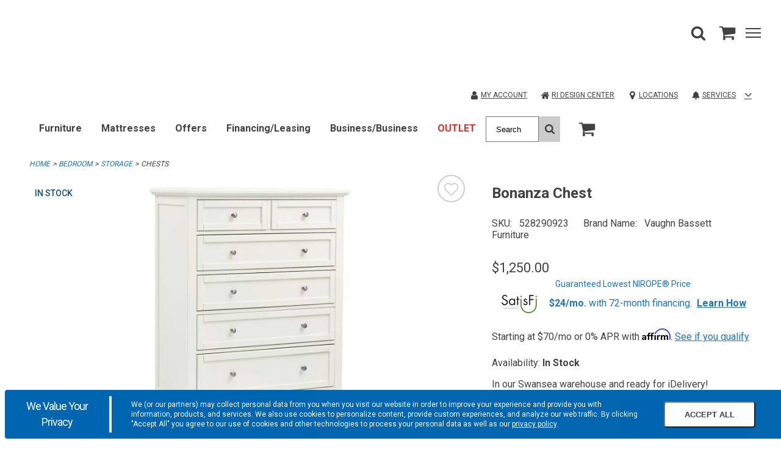

--- FILE ---
content_type: application/javascript
request_url: https://www.cardis.com/An7QZzCdfd_QxjWZloIg/f3acwVQmp2ztDLErc5/YF1ZTmQpBw/B0R6D/U86OUsB
body_size: 178066
content:
(function(){if(typeof Array.prototype.entries!=='function'){Object.defineProperty(Array.prototype,'entries',{value:function(){var index=0;const array=this;return {next:function(){if(index<array.length){return {value:[index,array[index++]],done:false};}else{return {done:true};}},[Symbol.iterator]:function(){return this;}};},writable:true,configurable:true});}}());(function(){lI();ESY();xIY();var CS=function(dQ,EG){return dQ&EG;};var vW=function(){return EW.apply(this,[k0,arguments]);};var Lp=function(SP,SW){return SP!==SW;};var dG=function(QJ){return !QJ;};var Bl=function(AW,vJ){return AW<<vJ;};var P5=function dl(cp,FI){'use strict';var mz=dl;switch(cp){case P0:{Xg.push(zW);try{var rG=Xg.length;var dS=dG(ps);var dk=SQ[jG];var dx=zZ[JN()[nz(m2)].apply(null,[ng,Dl,CQ,dG(vG)])][Wx()[AS(m2)].call(null,lA,gN,WJ,jG,Qd)](zZ[UJ()[qA(Nz)](Wk,Bk,J5)][v5()[AQ(vG)](wG,bl,XW)],Wx()[AS(XQ)](Hz,Hd,zd,hQ,WP));if(dx){dk++;dG(dG(dx[JN()[nz(TG)](lP,kJ,ng,Vx)]))&&Hg(dx[JN()[nz(TG)](tJ,kJ,ng,dG(dG([])))][Wx()[AS(vG)].call(null,U2,zJ,cJ,Rz,WA)]()[v5()[AQ(ZS)](lP,gJ,Pl)](v5()[AQ(Fd)].apply(null,[FQ,g5,Xz])),Dd(vG))&&dk++;}var WW=dk[Wx()[AS(vG)](jG,zJ,cJ,Wf,WA)]();var SA;return Xg.pop(),SA=WW,SA;}catch(zl){Xg.splice(cN(rG,vG),Infinity,zW);var CP;return CP=Wx()[AS(Hz)](dG(dG(vG)),BN,qW,s5,Jf),Xg.pop(),CP;}Xg.pop();}break;case S9:{var WS=FI[ZU];Xg.push(WQ);var gk=KQ(typeof Wx()[AS(Hz)],LG(KQ(typeof v5()[AQ(sz)],'undefined')?v5()[AQ(f5)](Wd,gN,EP):v5()[AQ(Rd)](KW,CA,rl),[][[]]))?Wx()[AS(Vk)](Ol,wl,dJ,D5,RJ):Wx()[AS(Hz)].apply(null,[Rd,Fg,qW,DS,Jf]);var Wl=Wx()[AS(Hz)](Vx,Fg,qW,F5,Jf);var RS=new (zZ[JN()[nz(nf)](Iz,jP,cf,PJ)])(new (zZ[KQ(typeof JN()[nz(vG)],LG('',[][[]]))?JN()[nz(WP)](dG(dG([])),Vd,Xd,Wf):JN()[nz(nf)](vG,jP,cf,dG(dG([])))])(Lp(typeof z5()[cG(D5)],LG(v5()[AQ(Rd)](Wd,CA,rl),[][[]]))?z5()[cG(sS)].apply(null,[J5,Eg,AG,VG,dG(WJ)]):z5()[cG(WP)].apply(null,[s5,IW,NS,QA,Mx])));try{var Ul=Xg.length;var bx=dG([]);if(dG(dG(zZ[JN()[nz(J2)](cJ,Pf,jS,Ol)][Lp(typeof JN()[nz(VS)],'undefined')?JN()[nz(m2)](tA,xQ,CQ,JS):JN()[nz(WP)](DS,qx,qP,dG(vG))]))&&dG(dG(zZ[Lp(typeof JN()[nz(Zf)],LG('',[][[]]))?JN()[nz(J2)].apply(null,[BS,Pf,jS,c5]):JN()[nz(WP)].call(null,qG,ml,Ag,m2)][KQ(typeof JN()[nz(bS)],'undefined')?JN()[nz(WP)](dG([]),Ol,Nd,dG(dG(WJ))):JN()[nz(m2)].call(null,pW,xQ,CQ,dG(vG))][Wx()[AS(m2)](dG(dG({})),FP,WJ,BS,Qd)]))){var Zx=zZ[JN()[nz(m2)].call(null,dG(vG),xQ,CQ,dG(dG({})))][Wx()[AS(m2)](fd,FP,WJ,sf,Qd)](zZ[Wx()[AS(Mx)].apply(null,[qG,gJ,Bz,DS,m2])][v5()[AQ(vG)](J5,bl,S2)],Lp(typeof Rp()[SG(Rd)],LG([],[][[]]))?Rp()[SG(KP)](DP,AG,nf,dG(WJ),J2,PQ):Rp()[SG(Rd)](SJ,jd,J5,PJ,Ll,Rx));if(Zx){gk=RS[UJ()[qA(Eg)](Xd,RQ,dG([]))](Zx[JN()[nz(TG)].call(null,qx,xx,ng,dG(dG({})))][Wx()[AS(vG)](cJ,g5,cJ,tJ,WA)]());}}Wl=Lp(zZ[JN()[nz(J2)].apply(null,[Rd,Pf,jS,BS])],WS);}catch(d5){Xg.splice(cN(Ul,vG),Infinity,WQ);gk=JN()[nz(X5)](xW,X7,AC,Cw);Wl=JN()[nz(X5)].call(null,dG(WJ),X7,AC,Mx);}var YF=LG(gk,Bl(Wl,vG))[Wx()[AS(vG)].apply(null,[j7,g5,cJ,xW,WA])]();var Vr;return Xg.pop(),Vr=YF,Vr;}break;case R9:{Xg.push(HV);var Mv=zZ[KQ(typeof JN()[nz(sR)],LG([],[][[]]))?JN()[nz(WP)](sS,Fn,Kw,dG([])):JN()[nz(m2)](Gr,Nx,CQ,Bh)][UJ()[qA(wm)].call(null,D5,NA,dG(WJ))]?zZ[JN()[nz(m2)](Mx,Nx,CQ,cB)][UJ()[qA(Sq)](Pw,Ud,ng)](zZ[KQ(typeof JN()[nz(G7)],LG('',[][[]]))?JN()[nz(WP)](c5,rt,nn,Gr):JN()[nz(m2)].call(null,Vx,Nx,CQ,AG)][UJ()[qA(wm)](D5,NA,MR)](zZ[Lp(typeof v5()[AQ(cf)],LG([],[][[]]))?v5()[AQ(Tn)](jd,FQ,GC):v5()[AQ(f5)].call(null,dG({}),OC,s5)]))[Lp(typeof UJ()[qA(hq)],LG('',[][[]]))?UJ()[qA(sf)](ww,hl,Iz):UJ()[qA(qx)](qP,Zn,D5)](JN()[nz(MC)](vf,pp,xW,sz)):v5()[AQ(Rd)](cB,CA,TN);var ER;return Xg.pop(),ER=Mv,ER;}break;case GE:{Xg.push(LR);var gm=Wx()[AS(Hz)](dG({}),Vq,qW,IC,Jf);try{var mv=Xg.length;var w7=dG({});if(zZ[v5()[AQ(Tn)].call(null,Cw,FQ,tK)][Rp()[SG(st)].apply(null,[TF,WP,tA,YV,Rd,H1])]&&zZ[v5()[AQ(Tn)](dG(dG({})),FQ,tK)][Rp()[SG(st)].call(null,TF,WP,VD,Qr,Rd,H1)][WJ]){var WB=KQ(zZ[v5()[AQ(Tn)].call(null,VS,FQ,tK)][KQ(typeof Rp()[SG(st)],LG([],[][[]]))?Rp()[SG(Rd)](JK,MC,NR,dG(dG([])),cb,qr):Rp()[SG(st)](TF,dG(vG),Rv,tJ,Rd,H1)][Wx()[AS(TG)](mr,YD,cq,IC,WP)](SQ[J5]),zZ[Lp(typeof v5()[AQ(Ph)],'undefined')?v5()[AQ(Tn)](Bz,FQ,tK):v5()[AQ(f5)].call(null,Cn,Qw,wv)][KQ(typeof Rp()[SG(KP)],LG([],[][[]]))?Rp()[SG(Rd)].apply(null,[Dr,dG({}),jd,BS,Th,fr]):Rp()[SG(st)](TF,Tn,XV,dG(vG),Rd,H1)][WJ]);var BF=WB?JN()[nz(Hz)].apply(null,[dG(WJ),m1,YV,YC]):KQ(typeof v5()[AQ(WJ)],LG([],[][[]]))?v5()[AQ(f5)].apply(null,[KW,VB,OD]):v5()[AQ(DP)](Iz,Lv,Yx);var LF;return Xg.pop(),LF=BF,LF;}else{var QR;return Xg.pop(),QR=gm,QR;}}catch(QB){Xg.splice(cN(mv,vG),Infinity,LR);var p7;return Xg.pop(),p7=gm,p7;}Xg.pop();}break;case lX:{Xg.push(lD);var nD=KQ(typeof Wx()[AS(KP)],LG([],[][[]]))?Wx()[AS(Vk)](CQ,Wk,kJ,WP,Th):Wx()[AS(Hz)](Tn,Wh,qW,lP,Jf);if(zZ[Lp(typeof v5()[AQ(Wd)],'undefined')?v5()[AQ(Tn)](qG,FQ,Uh):v5()[AQ(f5)].call(null,BS,Bt,rB)]&&zZ[KQ(typeof v5()[AQ(Wd)],LG([],[][[]]))?v5()[AQ(f5)](XV,Rm,Rq):v5()[AQ(Tn)](pW,FQ,Uh)][KQ(typeof Rp()[SG(DP)],'undefined')?Rp()[SG(Rd)].apply(null,[BK,Yb,tJ,zv,jF,vb]):Rp()[SG(st)](TF,NR,Sq,Rz,Rd,Dn)]&&zZ[v5()[AQ(Tn)].call(null,Gr,FQ,Uh)][Rp()[SG(st)](TF,wG,Cn,dG(dG(vG)),Rd,Dn)][v5()[AQ(FK)](s5,cR,pS)]){var Aw=zZ[v5()[AQ(Tn)].apply(null,[WP,FQ,Uh])][Rp()[SG(st)](TF,F5,Wd,vf,Rd,Dn)][v5()[AQ(FK)](dG(dG([])),cR,pS)];try{var Pr=Xg.length;var sF=dG([]);var cm=zZ[Lp(typeof v5()[AQ(FQ)],'undefined')?v5()[AQ(sz)](pW,Bz,Qb):v5()[AQ(f5)].apply(null,[MC,WK,c7])][v5()[AQ(O7)](j7,U2,S1)](cr(zZ[v5()[AQ(sz)].apply(null,[Nh,Bz,Qb])][Rp()[SG(Hz)](jP,ng,Wd,YC,qx,tf)](),Wr))[Wx()[AS(vG)](dG(dG([])),Lw,cJ,YV,WA)]();zZ[Lp(typeof v5()[AQ(PJ)],'undefined')?v5()[AQ(Tn)].apply(null,[KP,FQ,Uh]):v5()[AQ(f5)].apply(null,[PJ,Wv,Mb])][Rp()[SG(st)](TF,cJ,YC,PJ,Rd,Dn)][v5()[AQ(FK)].call(null,dG(dG({})),cR,pS)]=cm;var rC=KQ(zZ[v5()[AQ(Tn)](dG(dG({})),FQ,Uh)][Rp()[SG(st)](TF,MR,YC,Iq,Rd,Dn)][Lp(typeof v5()[AQ(Xv)],LG('',[][[]]))?v5()[AQ(FK)](jG,cR,pS):v5()[AQ(f5)].apply(null,[Vx,WV,wl])],cm);var Xr=rC?JN()[nz(Hz)].call(null,st,Cf,YV,Vx):v5()[AQ(DP)].apply(null,[F5,Lv,Ot]);zZ[v5()[AQ(Tn)].apply(null,[br,FQ,Uh])][Rp()[SG(st)](TF,dG({}),br,dG({}),Rd,Dn)][v5()[AQ(FK)](br,cR,pS)]=Aw;var BC;return Xg.pop(),BC=Xr,BC;}catch(dD){Xg.splice(cN(Pr,vG),Infinity,lD);if(Lp(zZ[v5()[AQ(Tn)](dG(vG),FQ,Uh)][Rp()[SG(st)].call(null,TF,Tn,jG,UF,Rd,Dn)][v5()[AQ(FK)].apply(null,[pW,cR,pS])],Aw)){zZ[v5()[AQ(Tn)](tJ,FQ,Uh)][Rp()[SG(st)](TF,hQ,TG,dG(dG(vG)),Rd,Dn)][v5()[AQ(FK)](Nh,cR,pS)]=Aw;}var mq;return Xg.pop(),mq=nD,mq;}}else{var ED;return Xg.pop(),ED=nD,ED;}Xg.pop();}break;case cU:{Xg.push(nr);try{var kD=Xg.length;var tF=dG(ps);var gF=new (zZ[JN()[nz(J2)].call(null,Vk,jb,jS,mr)][JN()[nz(G7)].apply(null,[DS,UC,VF,Hz])][Lp(typeof Tq()[Bb(st)],LG([],[][[]]))?Tq()[Bb(Cw)].call(null,Rd,Kq,qx,kt,Zf,c5):Tq()[Bb(Jf)](Tn,EP,dG(dG({})),vF,NR,U2)][JN()[nz(bS)](dG(vG),kV,U1,WP)])();var Hq=new (zZ[JN()[nz(J2)](fd,jb,jS,PJ)][JN()[nz(G7)].call(null,dG(dG(vG)),UC,VF,dG(dG({})))][Tq()[Bb(Cw)].apply(null,[Rd,Kq,tJ,kt,dG([]),MC])][v5()[AQ(fK)](cJ,OR,P1)])();var xD;return Xg.pop(),xD=dG({}),xD;}catch(MB){Xg.splice(cN(kD,vG),Infinity,nr);var Kn;return Kn=KQ(MB[Lp(typeof JN()[nz(GB)],LG([],[][[]]))?JN()[nz(DP)](Hz,hK,Mx,UF):JN()[nz(WP)](tA,Nb,VB,dG(dG([])))][v5()[AQ(sS)](YC,cf,kq)],z5()[cG(WJ)](nf,rt,sz,AB,WJ)),Xg.pop(),Kn;}Xg.pop();}break;case E3:{Xg.push(lh);var t7=KQ(typeof Wx()[AS(Wf)],LG(v5()[AQ(Rd)](vf,CA,hF),[][[]]))?Wx()[AS(Vk)].apply(null,[sK,kt,mt,Rz,AK]):Wx()[AS(Hz)](dG(dG({})),Uv,qW,Vx,Jf);try{var L7=Xg.length;var Rh=dG({});if(zZ[v5()[AQ(Tn)](dG(WJ),FQ,Jb)]&&zZ[v5()[AQ(Tn)].apply(null,[IC,FQ,Jb])][KQ(typeof UJ()[qA(nF)],'undefined')?UJ()[qA(qx)].apply(null,[Oh,tr,sf]):UJ()[qA(gq)](YV,HF,Qr)]&&zZ[v5()[AQ(Tn)](dG(vG),FQ,Jb)][UJ()[qA(gq)](YV,HF,Qr)][UJ()[qA(kh)](FP,cP,F5)]){var bV=zZ[v5()[AQ(Tn)](jd,FQ,Jb)][UJ()[qA(gq)].apply(null,[YV,HF,VD])][Lp(typeof UJ()[qA(Eg)],LG([],[][[]]))?UJ()[qA(kh)].call(null,FP,cP,NR):UJ()[qA(qx)](MC,RK,cJ)][Wx()[AS(vG)].call(null,nF,gV,cJ,nF,WA)]();var ph;return Xg.pop(),ph=bV,ph;}else{var CF;return Xg.pop(),CF=t7,CF;}}catch(k1){Xg.splice(cN(L7,vG),Infinity,lh);var mK;return Xg.pop(),mK=t7,mK;}Xg.pop();}break;case k0:{var At;Xg.push(R7);return At=dG(PV(KQ(typeof v5()[AQ(SK)],LG([],[][[]]))?v5()[AQ(f5)].apply(null,[jG,gJ,Jw]):v5()[AQ(vG)](dG(dG({})),bl,jB),zZ[JN()[nz(J2)].call(null,Zf,n2,jS,Hz)][JN()[nz(G7)](dG({}),mQ,VF,st)][Tq()[Bb(Cw)].apply(null,[Rd,j1,dG(vG),kt,zv,br])][JN()[nz(bS)].apply(null,[f5,PG,U1,zv])])||PV(v5()[AQ(vG)].apply(null,[dG(vG),bl,jB]),zZ[JN()[nz(J2)](dG([]),n2,jS,dG([]))][JN()[nz(G7)].call(null,sK,mQ,VF,dG(vG))][KQ(typeof Tq()[Bb(sz)],LG([],[][[]]))?Tq()[Bb(Jf)].call(null,ng,XC,f5,g7,Rv,Rv):Tq()[Bb(Cw)].call(null,Rd,j1,dG(dG(WJ)),kt,dG(dG([])),U2)][v5()[AQ(fK)](jd,OR,bF)])),Xg.pop(),At;}break;case vM:{Xg.push(ht);var Ln=Wx()[AS(Hz)](dv,Jq,qW,J2,Jf);try{var sb=Xg.length;var n7=dG(dG(ZU));if(zZ[v5()[AQ(Tn)].call(null,DP,FQ,tv)][Lp(typeof Rp()[SG(WJ)],'undefined')?Rp()[SG(st)](TF,pW,KP,Cn,Rd,wC):Rp()[SG(Rd)].call(null,qt,dG([]),Cw,KW,qx,fr)]&&zZ[v5()[AQ(Tn)](dG(dG([])),FQ,tv)][Rp()[SG(st)](TF,J5,Xm,IC,Rd,wC)][WJ]&&zZ[v5()[AQ(Tn)].call(null,sS,FQ,tv)][Rp()[SG(st)](TF,st,Wf,JS,Rd,wC)][SQ[jG]][WJ]&&zZ[v5()[AQ(Tn)](dG(WJ),FQ,tv)][Rp()[SG(st)](TF,Sh,sS,ng,Rd,wC)][WJ][WJ][KQ(typeof v5()[AQ(fv)],LG([],[][[]]))?v5()[AQ(f5)](dG(dG(WJ)),xw,JF):v5()[AQ(Ow)].apply(null,[NR,Dt,fb])]){var qm=KQ(zZ[v5()[AQ(Tn)].apply(null,[dG([]),FQ,tv])][Rp()[SG(st)](TF,dG(WJ),f5,dG(WJ),Rd,wC)][SQ[jG]][WJ][v5()[AQ(Ow)].call(null,dG(vG),Dt,fb)],zZ[v5()[AQ(Tn)](FQ,FQ,tv)][KQ(typeof Rp()[SG(qG)],'undefined')?Rp()[SG(Rd)](YK,Ol,dv,j7,mh,Gq):Rp()[SG(st)].call(null,TF,nF,JS,br,Rd,wC)][SQ[jG]]);var db=qm?JN()[nz(Hz)].apply(null,[dG({}),cw,YV,AV]):Lp(typeof v5()[AQ(U2)],LG([],[][[]]))?v5()[AQ(DP)](Xm,Lv,g1):v5()[AQ(f5)].call(null,MR,XV,IV);var nq;return Xg.pop(),nq=db,nq;}else{var tB;return Xg.pop(),tB=Ln,tB;}}catch(Nt){Xg.splice(cN(sb,vG),Infinity,ht);var lq;return Xg.pop(),lq=Ln,lq;}Xg.pop();}break;case CZ:{Xg.push(Zt);if(zZ[JN()[nz(J2)](bb,kG,jS,hQ)][KQ(typeof Wx()[AS(jG)],LG(v5()[AQ(Rd)](qx,CA,gR),[][[]]))?Wx()[AS(Vk)].apply(null,[NR,Am,wv,AG,pm]):Wx()[AS(Mx)](DP,Qh,Bz,DP,m2)]){if(zZ[Lp(typeof JN()[nz(fK)],'undefined')?JN()[nz(m2)].apply(null,[VD,Qz,CQ,Rd]):JN()[nz(WP)](VS,Xb,Bz,Rz)][Wx()[AS(m2)].call(null,Bh,wC,WJ,Qr,Qd)](zZ[JN()[nz(J2)](PJ,kG,jS,sK)][Wx()[AS(Mx)](dG(dG(WJ)),Qh,Bz,pW,m2)][v5()[AQ(vG)](vf,bl,gr)],KQ(typeof UJ()[qA(PJ)],LG('',[][[]]))?UJ()[qA(qx)](PF,hK,dG(dG(WJ))):UJ()[qA(mF)](qt,TN,dG(WJ)))){var Rw;return Rw=JN()[nz(Hz)](KW,NK,YV,KW),Xg.pop(),Rw;}var tV;return tV=JN()[nz(X5)](nf,Lx,AC,dG(dG(WJ))),Xg.pop(),tV;}var jC;return jC=Wx()[AS(Hz)].call(null,nF,EF,qW,Bz,Jf),Xg.pop(),jC;}break;}};var DK=function(dR,G1){return dR/G1;};var ln=function(){return ["\x61\x70\x70\x6c\x79","\x66\x72\x6f\x6d\x43\x68\x61\x72\x43\x6f\x64\x65","\x53\x74\x72\x69\x6e\x67","\x63\x68\x61\x72\x43\x6f\x64\x65\x41\x74"];};var BV=function(){if(zZ["Date"]["now"]&&typeof zZ["Date"]["now"]()==='number'){return zZ["Date"]["now"]();}else{return +new (zZ["Date"])();}};var xF=function(){gv=["\x6c\x65\x6e\x67\x74\x68","\x41\x72\x72\x61\x79","\x63\x6f\x6e\x73\x74\x72\x75\x63\x74\x6f\x72","\x6e\x75\x6d\x62\x65\x72"];};var HD=function(qq){var Wt=1;var vB=[];var kC=zZ["Math"]["sqrt"](qq);while(Wt<=kC&&vB["length"]<6){if(qq%Wt===0){if(qq/Wt===Wt){vB["push"](Wt);}else{vB["push"](Wt,qq/Wt);}}Wt=Wt+1;}return vB;};var Zr=function s7(CK,l1){'use strict';var jf=s7;switch(CK){case g4:{Xg.push(Sr);var Mr=[JN()[nz(AV)].call(null,xW,O2,zF,Zf),KQ(typeof v5()[AQ(UF)],LG([],[][[]]))?v5()[AQ(f5)](Nh,qn,lw):v5()[AQ(nf)](vf,BK,Tz),UJ()[qA(AV)](xq,NN,FQ),KQ(typeof UJ()[qA(XQ)],LG([],[][[]]))?UJ()[qA(qx)](Pl,B1,vf):UJ()[qA(NR)](fd,wJ,FQ),v5()[AQ(jd)](dG(dG(vG)),Gt,Nq),V7()[TD(m2)](fd,dG(dG([])),FV,AV,Cw,q1),v5()[AQ(Yb)](UF,j7,QG),v5()[AQ(JS)](dG(WJ),vF,NP),v5()[AQ(sK)].apply(null,[NR,bb,z2]),UJ()[qA(Qr)](kt,MQ,AG),v5()[AQ(Rv)](AV,q1,GD),UJ()[qA(mr)].call(null,VF,Ex,dG({})),UJ()[qA(Ol)](Vn,Av,Cn),Lp(typeof v5()[AQ(Vx)],LG([],[][[]]))?v5()[AQ(YC)](sK,hD,Pg):v5()[AQ(f5)](O7,DF,xb),KQ(typeof JN()[nz(jd)],LG('',[][[]]))?JN()[nz(WP)](IC,s5,Tw,Bh):JN()[nz(NR)].call(null,J2,Qt,xR,Mx),UJ()[qA(MC)].apply(null,[Iq,Cd,BS]),UJ()[qA(IC)](Ih,jx,sK),v5()[AQ(cB)].apply(null,[bb,q7,IS]),JN()[nz(Qr)](lA,OV,N1,Rz),Wx()[AS(qx)](PJ,Wv,Eg,Rd,U2),Lp(typeof v5()[AQ(BS)],LG('',[][[]]))?v5()[AQ(UF)](f5,Ol,Sk):v5()[AQ(f5)].apply(null,[Cw,KW,JF]),KQ(typeof Tq()[Bb(qx)],LG([],[][[]]))?Tq()[Bb(Jf)](IF,Mq,s5,KB,xW,Jf):Tq()[Bb(Mx)].call(null,j7,Wv,dG({}),KW,dG(WJ),tJ),v5()[AQ(hQ)].apply(null,[lA,Rr,Ig]),JN()[nz(mr)](dG(dG(WJ)),XA,FK,pW),UJ()[qA(pm)].call(null,rh,rW,dG(dG(WJ))),v5()[AQ(mh)](Qd,D5,VW),JN()[nz(Ol)](YC,wz,IC,IC)];if(I1(typeof zZ[v5()[AQ(Tn)].call(null,Vx,FQ,Vw)][Rp()[SG(st)].call(null,TF,IC,Qd,Ol,Rd,zw)],v5()[AQ(st)].call(null,WJ,st,jW))){var pr;return Xg.pop(),pr=null,pr;}var Tt=Mr[JN()[nz(WJ)](CQ,Ng,Dt,dG([]))];var Rf=Lp(typeof v5()[AQ(BS)],'undefined')?v5()[AQ(Rd)](nf,CA,vX):v5()[AQ(f5)](dG(vG),hD,Eq);for(var Dh=WJ;IR(Dh,Tt);Dh++){var QK=Mr[Dh];if(Lp(zZ[v5()[AQ(Tn)].apply(null,[qG,FQ,Vw])][Rp()[SG(st)].apply(null,[TF,sK,Gr,dG({}),Rd,zw])][QK],undefined)){Rf=v5()[AQ(Rd)](mr,CA,vX)[KQ(typeof UJ()[qA(CQ)],'undefined')?UJ()[qA(qx)](st,VV,dG(WJ)):UJ()[qA(F5)](Fd,Ld,VS)](Rf,JN()[nz(MC)](J5,bJ,xW,lP))[UJ()[qA(F5)](Fd,Ld,F5)](Dh);}}var HC;return Xg.pop(),HC=Rf,HC;}break;case nL:{var KF;Xg.push(WJ);return KF=KQ(typeof zZ[JN()[nz(J2)](dG([]),nv,jS,Ol)][JN()[nz(IC)](dG(dG([])),nC,ZS,Vx)],KQ(typeof UJ()[qA(Hz)],'undefined')?UJ()[qA(qx)](ID,VF,kw):UJ()[qA(sS)](wF,GB,Cw))||KQ(typeof zZ[JN()[nz(J2)](F5,nv,jS,dG([]))][JN()[nz(pm)](dG(vG),AV,sh,Cn)],UJ()[qA(sS)].apply(null,[wF,GB,dG({})]))||KQ(typeof zZ[JN()[nz(J2)](dG([]),nv,jS,Yb)][Rp()[SG(qG)](rm,Gr,Vk,dG([]),D5,J7)],UJ()[qA(sS)].apply(null,[wF,GB,Xm])),Xg.pop(),KF;}break;case hZ:{Xg.push(bC);try{var tt=Xg.length;var jt=dG(dG(ZU));var xB;return xB=dG(dG(zZ[Lp(typeof JN()[nz(U2)],LG([],[][[]]))?JN()[nz(J2)](zv,zK,jS,sz):JN()[nz(WP)](dG(dG({})),lA,Dl,MR)][JN()[nz(bb)](dG(dG(vG)),d7,RC,WJ)])),Xg.pop(),xB;}catch(rb){Xg.splice(cN(tt,vG),Infinity,bC);var Gh;return Xg.pop(),Gh=dG({}),Gh;}Xg.pop();}break;case vc:{Xg.push(Uw);try{var FD=Xg.length;var FC=dG([]);var gw;return gw=dG(dG(zZ[JN()[nz(J2)].call(null,J2,Zl,jS,m2)][KQ(typeof UJ()[qA(J5)],'undefined')?UJ()[qA(qx)](OF,zR,sz):UJ()[qA(bb)](Qw,M5,DS)])),Xg.pop(),gw;}catch(LC){Xg.splice(cN(FD,vG),Infinity,Uw);var TK;return Xg.pop(),TK=dG(ps),TK;}Xg.pop();}break;case ps:{Xg.push(JD);var Cq;return Cq=dG(dG(zZ[JN()[nz(J2)](Qr,dh,jS,Bh)][z5()[cG(Hz)](jG,qW,sz,lw,AG)])),Xg.pop(),Cq;}break;case RZ:{Xg.push(CB);try{var dF=Xg.length;var tn=dG(dG(ZU));var F1=LG(zZ[UJ()[qA(Gr)](hn,CI,jd)](zZ[JN()[nz(J2)](Qr,Kk,jS,dG(vG))][UJ()[qA(cf)](Cn,Ad,TG)]),Bl(zZ[UJ()[qA(Gr)](hn,CI,Sq)](zZ[JN()[nz(J2)].apply(null,[F5,Kk,jS,dG(dG(vG))])][KQ(typeof v5()[AQ(Xm)],'undefined')?v5()[AQ(f5)](bb,C1,IB):v5()[AQ(AV)](dG(dG(WJ)),sh,gD)]),vG));F1+=LG(Bl(zZ[KQ(typeof UJ()[qA(Yb)],'undefined')?UJ()[qA(qx)].apply(null,[fd,wl,Cn]):UJ()[qA(Gr)](hn,CI,zv)](zZ[JN()[nz(J2)](dG([]),Kk,jS,dG(dG({})))][UJ()[qA(lA)].call(null,Gt,K1,xW)]),SQ[f5]),Bl(zZ[KQ(typeof UJ()[qA(nf)],LG([],[][[]]))?UJ()[qA(qx)].apply(null,[bK,TC,jG]):UJ()[qA(Gr)](hn,CI,dG(WJ))](zZ[JN()[nz(J2)](xW,Kk,jS,Vx)][UJ()[qA(Lt)](mF,mn,Iz)]),f5));F1+=LG(Bl(zZ[UJ()[qA(Gr)].call(null,hn,CI,dG({}))](zZ[Lp(typeof JN()[nz(Sq)],LG('',[][[]]))?JN()[nz(J2)].call(null,c5,Kk,jS,dG(WJ)):JN()[nz(WP)](U2,hf,dw,dG([]))][UJ()[qA(Vb)](wD,QQ,pm)]),WP),Bl(zZ[UJ()[qA(Gr)](hn,CI,cf)](zZ[JN()[nz(J2)](VD,Kk,jS,wG)][Wx()[AS(WA)].apply(null,[WJ,Gv,PB,Yb,KP])]),DP));F1+=LG(Bl(zZ[UJ()[qA(Gr)](hn,CI,sS)](zZ[JN()[nz(J2)].apply(null,[dG({}),Kk,jS,Sq])][JN()[nz(Gr)](sz,FN,xq,dG(dG(WJ)))]),qx),Bl(zZ[UJ()[qA(Gr)].call(null,hn,CI,dG(WJ))](zZ[JN()[nz(J2)](KP,Kk,jS,JS)][JN()[nz(cf)](DS,Vp,gq,WP)]),Rd));F1+=LG(Bl(zZ[UJ()[qA(Gr)](hn,CI,WJ)](zZ[JN()[nz(J2)].apply(null,[tA,Kk,jS,DP])][JN()[nz(lA)].apply(null,[dG(vG),f7,J7,wG])]),WA),Bl(zZ[UJ()[qA(Gr)].apply(null,[hn,CI,J2])](zZ[JN()[nz(J2)].apply(null,[FQ,Kk,jS,Qr])][JN()[nz(Lt)](YC,DD,Mq,dG(dG({})))]),EH[JN()[nz(Vb)].apply(null,[vf,XP,sr,mr])]()));F1+=LG(Bl(zZ[UJ()[qA(Gr)].apply(null,[hn,CI,st])](zZ[JN()[nz(J2)].call(null,WJ,Kk,jS,dG(dG(vG)))][V7()[TD(Mx)](AV,Bh,Gv,BS,XQ,jd)]),Xm),Bl(zZ[UJ()[qA(Gr)](hn,CI,zv)](zZ[JN()[nz(J2)].apply(null,[VD,Kk,jS,dG({})])][Tq()[Bb(TG)](qG,Gv,NR,AK,Rz,wG)]),Hz));F1+=LG(Bl(zZ[UJ()[qA(Gr)].call(null,hn,CI,Sq)](zZ[JN()[nz(J2)](MC,Kk,jS,zv)][KQ(typeof UJ()[qA(DS)],LG('',[][[]]))?UJ()[qA(qx)](g5,RK,dG({})):UJ()[qA(Fn)](Qr,X7,FQ)]),Vk),Bl(zZ[UJ()[qA(Gr)].call(null,hn,CI,m2)](zZ[JN()[nz(J2)](st,Kk,jS,Rd)][KQ(typeof JN()[nz(nf)],LG('',[][[]]))?JN()[nz(WP)](nF,WR,pt,ng):JN()[nz(Fn)](dG({}),D2,TF,D5)]),J2));F1+=LG(Bl(zZ[UJ()[qA(Gr)].call(null,hn,CI,f5)](zZ[JN()[nz(J2)].apply(null,[Nh,Kk,jS,pm])][Wx()[AS(sz)].apply(null,[Rv,Gv,kn,VD,Hz])]),SQ[Wf]),Bl(zZ[UJ()[qA(Gr)](hn,CI,Tn)](zZ[JN()[nz(J2)](U2,Kk,jS,XQ)][KQ(typeof UJ()[qA(D5)],LG([],[][[]]))?UJ()[qA(qx)](YC,Ub,tA):UJ()[qA(hD)](ZC,wN,Rz)]),SQ[Cw]));F1+=LG(Bl(zZ[UJ()[qA(Gr)](hn,CI,DP)](zZ[JN()[nz(J2)].apply(null,[nf,Kk,jS,qx])][UJ()[qA(ZS)].call(null,WF,fD,st)]),qG),Bl(zZ[UJ()[qA(Gr)].apply(null,[hn,CI,U2])](zZ[JN()[nz(J2)].apply(null,[jd,Kk,jS,qG])][v5()[AQ(NR)](jd,Vk,Sd)]),m2));F1+=LG(Bl(zZ[UJ()[qA(Gr)].call(null,hn,CI,TG)](zZ[JN()[nz(J2)](AV,Kk,jS,jd)][UJ()[qA(SK)].call(null,Bh,QF,CQ)]),Mx),Bl(zZ[UJ()[qA(Gr)].apply(null,[hn,CI,Tn])](zZ[JN()[nz(J2)](MR,Kk,jS,DP)][Wx()[AS(Xm)].apply(null,[cB,Gv,X5,Wd,XQ])]),TG));F1+=LG(Bl(zZ[UJ()[qA(Gr)].apply(null,[hn,CI,dG(dG(vG))])](zZ[JN()[nz(J2)](dG(dG(WJ)),Kk,jS,dG(dG(WJ)))][KQ(typeof v5()[AQ(Yb)],LG('',[][[]]))?v5()[AQ(f5)].apply(null,[Qr,Uq,Rv]):v5()[AQ(Qr)](YV,tJ,b7)]),SQ[fd]),Bl(zZ[UJ()[qA(Gr)](hn,CI,st)](zZ[JN()[nz(J2)](Ol,Kk,jS,dG(WJ))][UJ()[qA(r7)].call(null,Dt,lW,DP)]),sS));F1+=LG(Bl(zZ[UJ()[qA(Gr)](hn,CI,Yb)](zZ[JN()[nz(J2)](Vk,Kk,jS,DP)][JN()[nz(hD)].apply(null,[AV,Uz,pm,Nh])]),KP),Bl(zZ[UJ()[qA(Gr)](hn,CI,VD)](zZ[JN()[nz(J2)].apply(null,[FQ,Kk,jS,dG(dG(vG))])][JN()[nz(ZS)](Nh,rd,sK,YV)]),D5));F1+=LG(Bl(zZ[UJ()[qA(Gr)].apply(null,[hn,CI,mr])](zZ[KQ(typeof JN()[nz(IC)],LG([],[][[]]))?JN()[nz(WP)].apply(null,[dG(dG([])),Ww,Zv,vf]):JN()[nz(J2)].call(null,cB,Kk,jS,Qr)][Lp(typeof z5()[cG(TG)],LG(v5()[AQ(Rd)](dG([]),CA,tE),[][[]]))?z5()[cG(jG)].call(null,Jf,WJ,sz,mw,Rz):z5()[cG(WP)](cJ,lF,LB,Kw,Iq)]),Qd),Bl(zZ[UJ()[qA(Gr)].call(null,hn,CI,m2)](zZ[JN()[nz(J2)](dG({}),Kk,jS,Zf)][Rp()[SG(m2)](CC,PJ,sK,dG(dG({})),Vk,Dl)]),Wf));F1+=LG(Bl(zZ[UJ()[qA(Gr)].apply(null,[hn,CI,Wf])](zZ[KQ(typeof JN()[nz(Qd)],LG([],[][[]]))?JN()[nz(WP)](dG(dG({})),vv,Zm,jd):JN()[nz(J2)].call(null,dG(dG([])),Kk,jS,XQ)][KQ(typeof UJ()[qA(Wd)],LG('',[][[]]))?UJ()[qA(qx)](dw,gV,dG([])):UJ()[qA(GB)].apply(null,[Cr,Ix,Hz])]),EH[UJ()[qA(X5)](AK,fw,Hz)]()),Bl(zZ[UJ()[qA(Gr)](hn,CI,dG(WJ))](zZ[JN()[nz(J2)](Qd,Kk,jS,Sh)][JN()[nz(SK)](jV,UK,DS,FQ)]),fd));F1+=LG(Bl(zZ[UJ()[qA(Gr)].apply(null,[hn,CI,tJ])](zZ[JN()[nz(J2)](Vx,Kk,jS,Vk)][v5()[AQ(mr)](IC,DC,pJ)]),sf),Bl(zZ[UJ()[qA(Gr)](hn,CI,Qr)](zZ[JN()[nz(J2)].call(null,Tn,Kk,jS,Zf)][KQ(typeof V7()[TD(TG)],LG([],[][[]]))?V7()[TD(J2)](DP,vf,RC,jV,SD,V1):V7()[TD(TG)](vG,nf,C1,tA,XQ,VG)]),Zf));F1+=LG(Bl(zZ[UJ()[qA(Gr)].apply(null,[hn,CI,CQ])](zZ[JN()[nz(J2)].call(null,lA,Kk,jS,Zf)][Lp(typeof v5()[AQ(XV)],LG('',[][[]]))?v5()[AQ(Ol)](BS,WQ,NW):v5()[AQ(f5)].apply(null,[pW,Tr,Z7])]),tJ),Bl(zZ[UJ()[qA(Gr)](hn,CI,VD)](zZ[JN()[nz(J2)].call(null,Vk,Kk,jS,UF)][UJ()[qA(Cr)](c5,vS,J5)]),F5));F1+=LG(LG(Bl(zZ[Lp(typeof UJ()[qA(Ft)],LG([],[][[]]))?UJ()[qA(Gr)](hn,CI,Xm):UJ()[qA(qx)](xW,F5,Qd)](zZ[KQ(typeof UJ()[qA(jV)],LG('',[][[]]))?UJ()[qA(qx)](tf,vh,Vx):UJ()[qA(J2)](zv,TQ,mh)][UJ()[qA(x7)](fK,lQ,dG(dG({})))]),s5),Bl(zZ[UJ()[qA(Gr)](hn,CI,br)](zZ[KQ(typeof JN()[nz(pW)],LG('',[][[]]))?JN()[nz(WP)](Yb,zW,Gr,dG(WJ)):JN()[nz(J2)].call(null,Rd,Kk,jS,XV)][JN()[nz(r7)](qG,gC,G7,cJ)]),YV)),Bl(zZ[UJ()[qA(Gr)](hn,CI,Bh)](zZ[JN()[nz(J2)](dG(dG([])),Kk,jS,AV)][Tq()[Bb(XQ)](f5,bF,lP,Wd,tJ,Qr)]),U2));var sB;return sB=F1[Wx()[AS(vG)].apply(null,[YC,lV,cJ,mr,WA])](),Xg.pop(),sB;}catch(CV){Xg.splice(cN(dF,vG),Infinity,CB);var WC;return WC=v5()[AQ(DP)].call(null,DS,Lv,x2),Xg.pop(),WC;}Xg.pop();}break;case rY:{var ZV=l1[ZU];Xg.push(Wk);try{var sq=Xg.length;var gn=dG(dG(ZU));if(KQ(ZV[v5()[AQ(Tn)](Bh,FQ,Zv)][JN()[nz(GB)](Nh,lS,hn,YV)],undefined)){var Bv;return Bv=KQ(typeof Wx()[AS(Xm)],LG(v5()[AQ(Rd)](dG(dG([])),CA,KC),[][[]]))?Wx()[AS(Vk)].call(null,cB,sv,E7,PJ,wG):Wx()[AS(Hz)](tJ,xq,qW,Wd,Jf),Xg.pop(),Bv;}if(KQ(ZV[v5()[AQ(Tn)](dG(dG([])),FQ,Zv)][JN()[nz(GB)](dG(dG(vG)),lS,hn,dG([]))],dG(ps))){var gt;return gt=v5()[AQ(DP)](dG(dG({})),Lv,mm),Xg.pop(),gt;}var Db;return Db=Lp(typeof JN()[nz(WA)],'undefined')?JN()[nz(Hz)](lA,E1,YV,Sq):JN()[nz(WP)](nf,zb,St,Iq),Xg.pop(),Db;}catch(Xw){Xg.splice(cN(sq,vG),Infinity,Wk);var PR;return PR=JN()[nz(X5)](Iz,JV,AC,MC),Xg.pop(),PR;}Xg.pop();}break;case cU:{var qB=l1[ZU];var Lq=l1[ps];Xg.push(QV);if(tm(typeof zZ[UJ()[qA(J2)](zv,Dl,Iq)][v5()[AQ(MC)](hQ,Gb,nv)],KQ(typeof v5()[AQ(J5)],LG([],[][[]]))?v5()[AQ(f5)](YV,IB,AF):v5()[AQ(st)](NR,st,Ld))){zZ[UJ()[qA(J2)].apply(null,[zv,Dl,dG(dG(WJ))])][KQ(typeof v5()[AQ(X5)],LG([],[][[]]))?v5()[AQ(f5)](wG,HR,TG):v5()[AQ(MC)].call(null,Xm,Gb,nv)]=v5()[AQ(Rd)].apply(null,[hQ,CA,xQ])[UJ()[qA(F5)](Fd,vV,TG)](qB,UJ()[qA(Qd)](Eq,wd,ng))[KQ(typeof UJ()[qA(qG)],LG('',[][[]]))?UJ()[qA(qx)].call(null,JS,QC,dG(dG([]))):UJ()[qA(F5)].apply(null,[Fd,vV,sS])](Lq,UJ()[qA(fv)].call(null,Ct,FS,dG({})));}Xg.pop();}break;case k0:{var Hb=l1[ZU];var RF=l1[ps];Xg.push(W7);if(dG(pn(Hb,RF))){throw new (zZ[KQ(typeof z5()[cG(J2)],LG(v5()[AQ(Rd)].call(null,Zf,CA,dU),[][[]]))?z5()[cG(WP)].call(null,YV,SV,Yn,Mm,jG):z5()[cG(WJ)].apply(null,[mh,rt,sz,Qk,Vk])])(KQ(typeof Tq()[Bb(Mx)],'undefined')?Tq()[Bb(Jf)](Kt,TF,dG([]),wB,Vk,IC):Tq()[Bb(sS)](YV,U7,pm,dq,Bh,Cw));}Xg.pop();}break;case T0:{var Ar=l1[ZU];var fB=l1[ps];Xg.push(VC);var Tb=fB[KQ(typeof JN()[nz(Hz)],'undefined')?JN()[nz(WP)](Zf,Nv,Yq,Bh):JN()[nz(OK)](WP,j1,PQ,dG({}))];var bt=fB[UJ()[qA(Gt)].apply(null,[Mq,dC,xW])];var cK=fB[UJ()[qA(Ow)].call(null,sS,RP,Bh)];var vD=fB[v5()[AQ(GB)].call(null,DS,cD,d1)];var zC=fB[Lp(typeof Rp()[SG(Mx)],LG([],[][[]]))?Rp()[SG(XQ)].apply(null,[Kq,J5,Vx,Mx,Hz,Um]):Rp()[SG(Rd)](R1,Bh,Bz,Sq,qK,Zm)];var rK=fB[UJ()[qA(FK)].call(null,IC,Mb,fd)];var OB=fB[Lp(typeof UJ()[qA(nF)],LG('',[][[]]))?UJ()[qA(wt)].apply(null,[x1,HW,mr]):UJ()[qA(qx)](H7,Ll,tJ)];var MV=fB[UJ()[qA(Fd)](Pb,nb,U2)];var Nn;return Nn=v5()[AQ(Rd)](Hz,CA,FS)[UJ()[qA(F5)](Fd,wq,Zf)](Ar)[UJ()[qA(F5)].apply(null,[Fd,wq,PJ])](Tb,JN()[nz(MC)](Ft,ZD,xW,fd))[UJ()[qA(F5)](Fd,wq,s5)](bt,JN()[nz(MC)](dG(dG({})),ZD,xW,hQ))[UJ()[qA(F5)].apply(null,[Fd,wq,dG(dG(WJ))])](cK,JN()[nz(MC)].apply(null,[XQ,ZD,xW,YV]))[UJ()[qA(F5)](Fd,wq,dG(dG(vG)))](vD,JN()[nz(MC)](dG([]),ZD,xW,dG(dG({}))))[UJ()[qA(F5)](Fd,wq,Gr)](zC,JN()[nz(MC)](Rd,ZD,xW,Rz))[UJ()[qA(F5)].apply(null,[Fd,wq,J2])](rK,JN()[nz(MC)](XV,ZD,xW,dG(vG)))[UJ()[qA(F5)](Fd,wq,vG)](OB,JN()[nz(MC)].apply(null,[D5,ZD,xW,Wd]))[UJ()[qA(F5)].apply(null,[Fd,wq,KP])](MV,UJ()[qA(tJ)](Vx,R5,BS)),Xg.pop(),Nn;}break;}};var I7=function Yw(vr,UR){'use strict';var xn=Yw;switch(vr){case CZ:{var Cm=UR[ZU];Xg.push(lF);if(zZ[v5()[AQ(Hz)](BS,CQ,YS)][UJ()[qA(OR)](DS,rS,Wf)](Cm)){var km;return Xg.pop(),km=Cm,km;}Xg.pop();}break;case UU:{var pv=UR[ZU];var jK;Xg.push(qh);return jK=zZ[Lp(typeof JN()[nz(qW)],LG('',[][[]]))?JN()[nz(m2)](F5,vz,CQ,mr):JN()[nz(WP)].apply(null,[Rv,qr,jG,cB])][UJ()[qA(Sq)](Pw,E2,TG)](pv)[v5()[AQ(AK)].apply(null,[sz,SK,dK])](function(pb){return pv[pb];})[WJ],Xg.pop(),jK;}break;case RO:{var Aq=UR[ZU];Xg.push(mD);var It=Aq[v5()[AQ(AK)](dG(vG),SK,Sw)](function(pv){return Yw.apply(this,[UU,arguments]);});var Ev;return Ev=It[UJ()[qA(sf)](ww,bw,Nh)](JN()[nz(MC)].apply(null,[pW,vV,xW,U2])),Xg.pop(),Ev;}break;case GI:{Xg.push(lv);try{var vC=Xg.length;var zD=dG({});var Mt=LG(LG(LG(LG(LG(LG(LG(LG(LG(LG(LG(LG(LG(LG(LG(LG(LG(LG(LG(LG(LG(LG(LG(LG(zZ[Lp(typeof UJ()[qA(hQ)],'undefined')?UJ()[qA(Gr)].apply(null,[hn,ld,f5]):UJ()[qA(qx)](Ww,f1,Nh)](zZ[v5()[AQ(Tn)].call(null,bb,FQ,Hv)][UJ()[qA(kt)].apply(null,[x7,xN,kw])]),Bl(zZ[UJ()[qA(Gr)].apply(null,[hn,ld,VS])](zZ[v5()[AQ(Tn)].call(null,Ol,FQ,Hv)][Tq()[Bb(Vx)](st,m7,jV,Et,dG({}),Zf)]),vG)),Bl(zZ[KQ(typeof UJ()[qA(J7)],LG('',[][[]]))?UJ()[qA(qx)](Jv,Em,D5):UJ()[qA(Gr)].apply(null,[hn,ld,wG])](zZ[KQ(typeof v5()[AQ(Nz)],'undefined')?v5()[AQ(f5)](Wf,VV,HB):v5()[AQ(Tn)].call(null,Iz,FQ,Hv)][v5()[AQ(Kq)].call(null,dG([]),bh,W7)]),Jf)),Bl(zZ[Lp(typeof UJ()[qA(N1)],LG('',[][[]]))?UJ()[qA(Gr)](hn,ld,lA):UJ()[qA(qx)].call(null,fq,PK,Sh)](zZ[v5()[AQ(Tn)](dG(dG({})),FQ,Hv)][V7()[TD(F5)].call(null,Iq,zv,Yn,s5,Rd,dJ)]),f5)),Bl(zZ[UJ()[qA(Gr)](hn,ld,F5)](zZ[v5()[AQ(sz)].apply(null,[O7,Bz,Vl])][Rp()[SG(Rz)](hv,sz,Rd,dG(dG({})),WP,kK)]),WP)),Bl(zZ[UJ()[qA(Gr)].call(null,hn,ld,Vk)](zZ[v5()[AQ(Tn)](FQ,FQ,Hv)][UJ()[qA(JR)](wn,mf,dG(dG([])))]),DP)),Bl(zZ[UJ()[qA(Gr)](hn,ld,U2)](zZ[v5()[AQ(Tn)].call(null,cJ,FQ,Hv)][JN()[nz(Br)](hQ,C2,Kq,kw)]),qx)),Bl(zZ[UJ()[qA(Gr)](hn,ld,m2)](zZ[v5()[AQ(Tn)](nf,FQ,Hv)][Lp(typeof UJ()[qA(bl)],'undefined')?UJ()[qA(zq)](m2,xC,dG([])):UJ()[qA(qx)](Bf,jr,O7)]),Rd)),Bl(zZ[UJ()[qA(Gr)](hn,ld,DS)](zZ[Lp(typeof v5()[AQ(Hw)],'undefined')?v5()[AQ(Tn)].call(null,dG({}),FQ,Hv):v5()[AQ(f5)](lP,sD,Hw)][JN()[nz(Rv)].apply(null,[j7,Hf,Ih,dG(dG({}))])]),WA)),Bl(zZ[KQ(typeof UJ()[qA(Kb)],LG('',[][[]]))?UJ()[qA(qx)](Im,Jv,qG):UJ()[qA(Gr)](hn,ld,dG(dG([])))](zZ[Lp(typeof v5()[AQ(j7)],LG([],[][[]]))?v5()[AQ(Tn)].call(null,cf,FQ,Hv):v5()[AQ(f5)].apply(null,[Yb,nV,zB])][UJ()[qA(Ih)](Tn,Mw,vf)]),sz)),Bl(zZ[UJ()[qA(Gr)].call(null,hn,ld,cB)](zZ[v5()[AQ(Tn)](dG({}),FQ,Hv)][v5()[AQ(sr)].apply(null,[vG,KK,Yn])]),Xm)),Bl(zZ[Lp(typeof UJ()[qA(Jr)],LG('',[][[]]))?UJ()[qA(Gr)](hn,ld,qx):UJ()[qA(qx)](kt,HR,WP)](zZ[v5()[AQ(Tn)](dG(dG(vG)),FQ,Hv)][UJ()[qA(Dq)](rm,LK,pW)]),SQ[Iq])),Bl(zZ[UJ()[qA(Gr)](hn,ld,lP)](zZ[v5()[AQ(Tn)](dG(WJ),FQ,Hv)][Lp(typeof Rp()[SG(F5)],'undefined')?Rp()[SG(XV)](gq,cB,cf,XQ,sS,ZF):Rp()[SG(Rd)].apply(null,[lr,U2,tA,dG(WJ),f5,IB])]),Vk)),Bl(zZ[UJ()[qA(Gr)].call(null,hn,ld,YV)](zZ[v5()[AQ(Tn)](pW,FQ,Hv)][UJ()[qA(zd)].call(null,U1,WG,tA)]),J2)),Bl(zZ[KQ(typeof UJ()[qA(lA)],LG('',[][[]]))?UJ()[qA(qx)](On,zq,Wf):UJ()[qA(Gr)](hn,ld,Mx)](zZ[Lp(typeof v5()[AQ(Sq)],LG('',[][[]]))?v5()[AQ(Tn)](J5,FQ,Hv):v5()[AQ(f5)].apply(null,[Mx,E7,r7])][JN()[nz(gN)](dG(vG),w5,Vn,dG(dG([])))]),SQ[Wf])),Bl(zZ[UJ()[qA(Gr)](hn,ld,dG(dG(WJ)))](zZ[v5()[AQ(Tn)].apply(null,[Rd,FQ,Hv])][JN()[nz(N7)](cB,nx,UB,KW)]),SQ[Cw])),Bl(zZ[UJ()[qA(Gr)].call(null,hn,ld,cB)](zZ[v5()[AQ(Tn)].call(null,cJ,FQ,Hv)][v5()[AQ(VG)].call(null,f5,rt,kz)]),qG)),Bl(zZ[UJ()[qA(Gr)](hn,ld,jV)](zZ[v5()[AQ(Tn)](F5,FQ,Hv)][v5()[AQ(FP)](IC,hQ,Ht)]),m2)),Bl(zZ[UJ()[qA(Gr)](hn,ld,dG({}))](zZ[v5()[AQ(Tn)](KW,FQ,Hv)][KQ(typeof v5()[AQ(zJ)],LG('',[][[]]))?v5()[AQ(f5)].apply(null,[Qr,X7,NC]):v5()[AQ(AC)].call(null,qx,Fg,vg)]),Mx)),Bl(zZ[UJ()[qA(Gr)].call(null,hn,ld,XQ)](zZ[v5()[AQ(Tn)].apply(null,[Tn,FQ,Hv])][v5()[AQ(AG)](TG,k7,Mw)]),TG)),Bl(zZ[UJ()[qA(Gr)](hn,ld,ng)](zZ[v5()[AQ(Tn)](Sh,FQ,Hv)][Tq()[Bb(pW)](Zf,Yn,cf,PC,jG,Nh)]),XQ)),Bl(zZ[UJ()[qA(Gr)](hn,ld,DP)](zZ[v5()[AQ(Tn)](AV,FQ,Hv)][Lp(typeof Wx()[AS(Mx)],LG(v5()[AQ(Rd)].apply(null,[Ft,CA,Hs]),[][[]]))?Wx()[AS(lP)](Hz,OV,AG,NR,m2):Wx()[AS(Vk)](Iz,lh,T1,Nh,NV)]),EH[z5()[cG(vf)].call(null,D5,bh,WP,cV,Rd)]())),Bl(zZ[KQ(typeof UJ()[qA(g5)],'undefined')?UJ()[qA(qx)](FQ,Ff,qx):UJ()[qA(Gr)](hn,ld,AG)](zZ[v5()[AQ(Tn)](dG(WJ),FQ,Hv)][v5()[AQ(jF)].apply(null,[O7,Hw,cA])]),KP)),Bl(zZ[UJ()[qA(Gr)](hn,ld,c5)](zZ[V7()[TD(f5)](Yb,dG(WJ),Nq,dG(dG(WJ)),qx,Tn)][UJ()[qA(Vk)](P7,bW,DS)]),D5)),Bl(zZ[UJ()[qA(Gr)].call(null,hn,ld,Rz)](zZ[v5()[AQ(sz)].call(null,sf,Bz,Vl)][KQ(typeof JN()[nz(Yh)],LG([],[][[]]))?JN()[nz(WP)].call(null,dG({}),zK,PJ,Vk):JN()[nz(xR)].call(null,dG(dG(WJ)),Ed,rV,cf)]),EH[Lp(typeof Rp()[SG(pW)],LG([],[][[]]))?Rp()[SG(lP)].call(null,WJ,Vx,st,dG(dG(vG)),WP,cV):Rp()[SG(Rd)](Mb,JS,Ol,dG(WJ),Wd,XD)]()));var cC;return Xg.pop(),cC=Mt,cC;}catch(O1){Xg.splice(cN(vC,vG),Infinity,lv);var hw;return hw=EH[JN()[nz(Xd)].apply(null,[UF,Vq,qW,U2])](),Xg.pop(),hw;}Xg.pop();}break;case R9:{Xg.push(Xt);var Zh=zZ[JN()[nz(J2)](VD,bp,jS,FQ)][JN()[nz(In)](Wf,PS,ft,Vk)]?vG:WJ;var Ur=zZ[Lp(typeof JN()[nz(G7)],'undefined')?JN()[nz(J2)].call(null,AG,bp,jS,j7):JN()[nz(WP)].call(null,hQ,ZD,Zq,TG)][Rp()[SG(Wd)].call(null,Mh,Rz,dv,BS,jG,vt)]?vG:SQ[jG];var bm=zZ[JN()[nz(J2)](dG({}),bp,jS,Iz)][UJ()[qA(zm)].call(null,SV,r1,dG(WJ))]?vG:EH[JN()[nz(Xd)](mr,L1,qW,sK)]();var KV=zZ[JN()[nz(J2)](dG([]),bp,jS,XQ)][UJ()[qA(Ir)](J7,lV,KW)]?vG:WJ;var TB=zZ[JN()[nz(J2)](XQ,bp,jS,dG(dG(vG)))][JN()[nz(YR)](Sq,cV,GK,Vx)]?vG:SQ[jG];var HK=zZ[JN()[nz(J2)].apply(null,[dG(dG([])),bp,jS,qx])][v5()[AQ(kn)].call(null,mh,bS,PS)]?vG:WJ;var xm=zZ[KQ(typeof JN()[nz(Kb)],'undefined')?JN()[nz(WP)].call(null,nf,EC,lP,Wd):JN()[nz(J2)](VS,bp,jS,dG([]))][Lp(typeof v5()[AQ(lK)],'undefined')?v5()[AQ(K7)](Wd,sS,x5):v5()[AQ(f5)](YV,Pq,kB)]?vG:WJ;var Sm=zZ[JN()[nz(J2)].apply(null,[TG,bp,jS,dG(WJ)])][v5()[AQ(k7)](jV,zd,Px)]?SQ[vG]:WJ;var WD=zZ[JN()[nz(J2)].call(null,VD,bp,jS,KW)][JN()[nz(G7)](dG(dG(WJ)),mB,VF,vG)]?vG:WJ;var FF=zZ[Lp(typeof JN()[nz(nV)],LG([],[][[]]))?JN()[nz(Xv)].call(null,dG(WJ),lR,r7,dG(WJ)):JN()[nz(WP)](bb,Q7,pV,dG(dG({})))][v5()[AQ(vG)](pm,bl,nv)].bind?vG:WJ;var XB=zZ[JN()[nz(J2)].call(null,J2,bp,jS,Rd)][v5()[AQ(Bw)].call(null,dG(vG),Nv,pp)]?vG:WJ;var IK=zZ[Lp(typeof JN()[nz(cB)],LG('',[][[]]))?JN()[nz(J2)].apply(null,[cB,bp,jS,PJ]):JN()[nz(WP)](sS,Pm,hB,dG(vG))][KQ(typeof v5()[AQ(WA)],'undefined')?v5()[AQ(f5)](dG(dG([])),fC,Ym):v5()[AQ(xq)].apply(null,[Vk,jn,jI])]?SQ[vG]:WJ;var qf;var jv;try{var wr=Xg.length;var Hn=dG(ps);qf=zZ[JN()[nz(J2)].call(null,MR,bp,jS,XV)][JN()[nz(Hd)](YC,JC,f5,c5)]?vG:WJ;}catch(Nw){Xg.splice(cN(wr,vG),Infinity,Xt);qf=WJ;}try{var hh=Xg.length;var Ah=dG(dG(ZU));jv=zZ[KQ(typeof JN()[nz(Fg)],LG('',[][[]]))?JN()[nz(WP)].call(null,J5,CD,Eq,MC):JN()[nz(J2)].apply(null,[DP,bp,jS,WA])][UJ()[qA(Kv)](xW,Ml,CQ)]?vG:WJ;}catch(rv){Xg.splice(cN(hh,vG),Infinity,Xt);jv=WJ;}var kR;return Xg.pop(),kR=LG(LG(LG(LG(LG(LG(LG(LG(LG(LG(LG(LG(LG(Zh,Bl(Ur,vG)),Bl(bm,Jf)),Bl(KV,SQ[DP])),Bl(TB,WP)),Bl(HK,SQ[U2])),Bl(xm,qx)),Bl(Sm,Rd)),Bl(qf,WA)),Bl(jv,sz)),Bl(WD,Xm)),Bl(FF,Hz)),Bl(XB,Vk)),Bl(IK,SQ[VS])),kR;}break;case pO:{var ct=UR[ZU];Xg.push(k7);var Lr=Lp(typeof v5()[AQ(gJ)],'undefined')?v5()[AQ(Rd)].apply(null,[dG(dG([])),CA,j1]):v5()[AQ(f5)].call(null,mr,lw,JV);var Eb=z5()[cG(Nh)](Wd,Rv,Hz,xV,Vx);var Fr=WJ;var kb=ct[Tq()[Bb(Bz)].apply(null,[Hz,w1,j7,Wh,j7,ng])]();while(IR(Fr,kb[JN()[nz(WJ)](dG(dG(WJ)),JB,Dt,JS)])){if(XK(Eb[v5()[AQ(ZS)](nF,gJ,Gv)](kb[v5()[AQ(WA)](WJ,jG,lt)](Fr)),WJ)||XK(Eb[v5()[AQ(ZS)](dG([]),gJ,Gv)](kb[v5()[AQ(WA)].apply(null,[Bh,jG,lt])](LG(Fr,vG))),WJ)){Lr+=vG;}else{Lr+=WJ;}Fr=LG(Fr,Jf);}var Er;return Xg.pop(),Er=Lr,Er;}break;case XL:{var kv;var th;Xg.push(qP);var ZR;for(kv=WJ;IR(kv,UR[JN()[nz(WJ)](Vx,Pq,Dt,tJ)]);kv+=vG){ZR=UR[kv];}th=ZR[v5()[AQ(zd)].call(null,MR,sK,IG)]();if(zZ[JN()[nz(J2)](vf,Z5,jS,IC)].bmak[KQ(typeof UJ()[qA(WQ)],LG([],[][[]]))?UJ()[qA(qx)].apply(null,[rm,FV,Ft]):UJ()[qA(Jt)](JR,pk,JS)][th]){zZ[JN()[nz(J2)](O7,Z5,jS,IC)].bmak[UJ()[qA(Jt)].call(null,JR,pk,UF)][th].apply(zZ[JN()[nz(J2)](dG(dG([])),Z5,jS,sK)].bmak[UJ()[qA(Jt)](JR,pk,kw)],ZR);}Xg.pop();}break;case w0:{var vK=YR;Xg.push(Qv);var Wn=KQ(typeof v5()[AQ(qW)],'undefined')?v5()[AQ(f5)](YC,ZK,bD):v5()[AQ(Rd)](dG({}),CA,SR);for(var Lb=WJ;IR(Lb,vK);Lb++){Wn+=Rp()[SG(Hz)](jP,j7,hQ,dG(vG),qx,FB);vK++;}Xg.pop();}break;case S9:{Xg.push(Gm);zZ[UJ()[qA(Gb)](Nb,gD,Qd)](function(){return Yw.apply(this,[w0,arguments]);},Wr);Xg.pop();}break;}};var nw=function l7(Or,Qq){var sw=l7;do{switch(Or){case KH:{Wm=qx+YV*DP*WP;Or+=NU;FP=Xm*vG*Rd*Jf+Lt;E7=Rd*Lt-DP-qx-WA;XF=Lt*sz-Jf+f5;C1=YV*sz*f5-WA*Jf;}break;case k3:{KW=WA*DP+vG+f5*qx;qG=WP+Xm+qx+DP-sz;cB=qx*sz+YV-DP+Jf;Or-=D9;Iz=Rd-DP+YV+f5+Xm;}break;case Zs:{sn=Xm*DP+Jf+sz*Lt;c1=Lt*WA+Jf+DP*f5;Bm=qx*Lt+Xm*DP-vG;Or+=N0;Q1=Jf*Xm*YV-qx*WA;}break;case XH:{XV=YV+WP+DP+WA-Xm;Zf=sz+qx*Jf+vG+Rd;Vk=vG*Xm+WP+Rd-sz;Iq=WA*Rd-qx;Or=Ic;pW=vG*Jf*qx+Xm*WP;U2=Jf-vG+YV;}break;case AY:{DS=sz+qx*WA+DP;VS=vG+qx*WA+DP;br=WP+YV-qx+DP*WA;Or+=S6;fd=sz+f5+DP+WP+qx;tJ=f5*Xm-Jf*WP+WA;Cw=sz*Jf+qx*f5-Xm;xW=YV+WA+Rd*DP;}break;case sX:{qV=Lt+WA+vG+DP*Xm;sC=Lt*WA-qx*WP-vG;xq=Lt-Rd+DP*YV+vG;J1=Xm+Lt*DP+Rd;cf=Xm*qx-Jf+DP*WA;M1=sz*Xm*qx+f5*WP;Or=LZ;Rn=WA*Rd-WP+Lt*qx;kq=DP*vG*Rd*f5*sz;}break;case QH:{ND=vG*Jf*Lt+YV*sz;S2=DP+qx+sz*YV+Xm;On=Rd*WP+qx*f5*sz;PK=WP*Xm*sz-qx+WA;Or-=SY;NF=Lt*Rd+WA+qx*WP;mC=sz*WA*vG*Xm+Jf;}break;case v9:{Or=OI;vn=Lt*DP+WP+WA*f5;Df=f5*sz*YV+DP-Jf;tw=Rd+Xm+DP*Lt-vG;fb=Xm+Lt*Rd-WA*YV;Dl=Rd*sz+qx*YV*WP;hm=vG*f5*Lt+YV*sz;rB=qx*Lt-DP+WP-Xm;zB=vG*Rd*Lt-qx-YV;}break;case JZ:{zr=Lt*Xm-sz-WA*f5;rV=Jf*YV*WP-qx+DP;DB=DP+Xm*sz*WP-Lt;Kt=WA*YV-Jf-vG+DP;jb=Lt*Rd+sz*DP-WP;D7=Lt*WA-DP-Rd-Xm;Or=HX;WF=WA*qx*DP+WP*Rd;TF=Rd+Lt+YV*DP-f5;}break;case OU:{bD=sz*WA*qx+YV+Jf;lF=f5*WA+Rd+Lt*sz;Rr=WP+Lt+WA*Jf*Rd;cD=YV+Lt+WP+Xm*WA;Tr=f5+Rd+WA+Jf*Lt;Or-=rZ;ZK=WP*Rd*YV+f5-qx;V1=WP-WA+YV*f5*Xm;Ob=qx*WP*Xm+Jf-WA;}break;case cL:{gN=Rd*sz+f5*qx*Xm;m1=Xm*Lt-WP*YV-WA;UD=sz*YV*f5+qx;Or+=rE;RB=YV+Lt*qx+f5-Xm;}break;case R:{Lh=Lt*qx-f5*Xm-Rd;DV=Lt*Xm+DP-WA*qx;Iv=qx*WA*Xm-f5-Lt;xv=qx*Lt-Xm-sz*DP;QD=Lt*Rd+WP*f5-Xm;X1=qx*Xm*sz-WP+Rd;Or+=Q9;Dr=Lt*WP+Rd+DP+Jf;vq=sz+Rd-YV+Lt*Xm;}break;case ls:{cR=Jf*Lt+f5-vG+WA;BD=Lt*WA-WP-Xm-YV;QV=YV*Xm+qx*WA+WP;Or=LX;Vq=WA+Lt*sz-Rd-Xm;Yq=Lt*qx-vG+DP*sz;wm=YV*DP-sz*vG+Jf;}break;case EY:{rD=Lt*sz-f5*qx;gB=Xm*WP*f5*Rd-qx;Hr=sz*Lt+YV-Rd-WP;kJ=Lt*DP-f5-Jf+vG;Or+=Yc;Bf=Lt*qx+vG+Xm-Rd;}break;case c3:{AC=WA*f5*Xm+qx-DP;jF=Jf*Lt+YV+DP+WP;ft=Xm+f5+YV*vG*Rd;mD=WA*vG*WP*Xm-YV;qh=YV*f5*DP;zt=YV*f5*WP-Xm+Jf;Br=DP*vG+sz+Rd*YV;Or=WZ;}break;case KL:{bS=qx*f5+Lt+YV;Oq=WA+sz*Xm*DP;Xv=YV+qx+WP+Lt+sz;Or-=mI;vb=Rd*sz*WA-f5+Jf;Pw=Xm*sz-WP+Lt-YV;Oh=vG+Xm*DP+f5+Lt;Hh=Xm*qx*Rd+sz*WP;}break;case jU:{nK=vG+Lt*WP+Jf*qx;W1=Rd*Lt+DP*WA+Jf;Or=M4;pw=WP-Xm+sz*Lt+qx;Uw=sz+qx*DP*YV-vG;Vh=Rd*DP*f5*WP-WA;b7=Rd*WP*YV-sz-Lt;}break;case QY:{Ir=Lt*f5+qx-Rd-WA;Or=MI;XR=YV+f5+Rd*Lt-WA;Xh=Jf+sz*YV-Xm+f5;Jn=f5*WP*YV-Lt;f1=qx-DP-WP+f5*Lt;Ct=WA-vG+sz*YV-qx;v7=YV*WP+Xm+Lt*Rd;}break;case BZ:{Nr=sz-vG-DP+Rd*Lt;sR=YV+Rd+Lt-sz-WP;Cf=Xm*qx*WA-sz-Jf;Zn=Lt-Jf+Xm*YV+WA;Or=bM;}break;case cU:{A1=Rd*Lt*vG-qx;Or+=VE;xr=WP*Lt+WA+YV;fh=Rd-vG+WP*Jf*Lt;Dm=Xm*YV*vG-Rd;An=Rd*Lt-Xm*DP-sz;}break;case MZ:{hb=Lt*Rd-YV-sz*WP;Rq=YV*Xm+WP*Lt+DP;nb=DP*qx+WA*Lt-vG;Wq=Jf+f5+Xm*Lt-YV;Eh=Jf+YV-DP+WP*Lt;ZC=Lt+f5+Rd+YV;cF=Jf*YV+Rd*Lt+WP;Or-=dM;}break;case Q3:{Ab=WP*f5*YV+sz+Xm;Or-=w0;Ot=Xm*WA+YV*Rd*f5;Ch=Lt*qx+WP*Rd-Xm;OV=WP*Rd*YV+qx*Xm;mV=Lt*Xm-YV-f5;Fm=vG+YV+sz*Lt-Jf;lr=Xm*Lt+WA-YV+Jf;}break;case Us:{nt=Lt*WP-DP+WA-YV;Or=Zs;RV=Xm+f5+Lt*Rd+WP;cb=vG*Rd*YV+Xm+Lt;wC=f5*Rd-vG+Lt*DP;}break;case C9:{xt=Xm+Lt*qx+YV+WA;Or+=TY;tq=WA*Lt-Xm-sz;wK=YV+Lt*Rd-qx-f5;Gq=Lt*DP+WP*Xm;Pn=sz-WP+Xm*YV+Lt;Gv=Lt*WA+YV+qx*f5;mf=Lt*sz+DP-f5-Rd;}break;case E3:{Lm=qx*Lt-sz+WA-WP;UV=Rd*f5*YV+WA*sz;vm=vG+Xm*YV-WA-qx;S1=Jf+Rd+DP+Lt*qx;Or-=AX;qC=Jf*WA*qx*WP+vG;fm=WP*Lt-f5*vG-Xm;}break;case NY:{Zv=WA*YV+Xm*Jf+vG;Ew=Lt+qx*YV-Rd-DP;M7=WA+WP*Xm*Rd;rq=Lt*Xm-sz*Jf-qx;Or=QY;C7=Lt-Xm+YV*qx+vG;Xt=Lt*f5+Rd+YV*WP;}break;case Js:{PB=Jf*YV*DP+qx-Rd;DD=sz+WP*YV*Rd+vG;WR=WP-WA+Xm*Lt-Rd;pt=DP+WP*Lt-Jf-vG;Ub=DP+Rd*Lt+f5*qx;Uq=sz*Xm*DP+f5-vG;LB=sz+Lt*qx+Jf-YV;Or=r3;}break;case ZI:{PF=qx*WP+DP*Lt+sz;hr=vG+WP*Lt-DP-Rd;S7=qx+Lt*Rd+DP+YV;Wh=WA*Lt-YV*sz-f5;Or=k6;sm=WP*Lt+Xm-Jf-Rd;rn=Rd*WA*Xm-DP-qx;}break;case BH:{Wf=Xm+DP+sz-Jf+f5;kw=Jf+WA+WP+Xm*f5;PJ=DP+WP*sz+WA*f5;jd=Rd+Xm+Jf*YV-DP;Or=l0;Nh=WA*WP-f5+sz-Jf;jV=qx*f5+YV+Jf;CQ=Rd*Xm+WP+vG;}break;case YY:{pq=WA-qx*Rd+Lt*sz;Or+=N9;}break;case lY:{Or-=XU;vt=f5+Jf*YV*WA-WP;dB=Jf-Xm*WP+WA*Lt;dC=sz*Lt-WA*qx+Xm;NK=YV+WP*Lt-WA+qx;}break;case XZ:{cv=f5+DP+Rd*qx*Xm;pD=Lt+f5+YV*WA+vG;Or=DL;j1=Xm+Rd*Lt+WA+sz;Mb=Lt*Jf*WP+DP-f5;MF=qx*Xm*sz+YV+f5;bq=f5+WP*Lt+Xm-Jf;}break;case G:{BB=qx+Xm*Rd*sz+Jf;EB=Rd*Lt-WA+Jf*YV;Or=Ws;wh=Lt*Rd+f5*Jf*WA;Qn=Rd*Xm*sz-qx-vG;JC=YV*vG*WA+Lt*DP;}break;case zL:{hB=DP*WP*f5*WA-YV;dn=sz*Xm-vG+WA*YV;kr=Jf-Xm+Lt*Rd-f5;Or=c0;T7=qx*f5*Xm+YV*sz;}break;case xI:{nh=f5*YV*sz+vG;cn=WA*Lt-vG-qx-Rd;lB=WP+Jf+sz*Lt+YV;rf=WA+Xm*Lt-sz*qx;Dw=vG+Jf*YV*sz-WA;mb=YV-sz*Jf+Lt*DP;Or-=K0;}break;case DL:{Y7=sz-Jf+Lt*WP*vG;b1=Lt*WA-f5*Rd*vG;Or=m0;Xb=Rd*Lt-sz+Jf+WP;Sv=Xm*Jf*YV+WP-sz;LD=Rd+WA*Xm+qx*Lt;Bq=Lt*WP-f5*vG+WA;}break;case Z3:{Fn=qx+Jf+Lt+vG-Rd;hD=Lt+sz-Xm+WP;ZS=sz+Rd-Jf*qx+Lt;Or+=UM;SK=Rd+f5*vG-DP+Lt;r7=f5+WP+Lt-qx+DP;}break;case dE:{Fh=Xm*DP*WP+Lt-vG;zh=vG+WA+f5*Lt-sz;Yt=Lt*vG*qx-YV-DP;SF=Lt*DP+sz;Jw=f5*DP+qx*Lt-Rd;Or-=x6;}break;case xE:{R7=DP+Lt*Jf*f5+WA;Or-=c4;hf=WA*qx*Xm+Rd*f5;fF=sz*f5*Xm+Lt*qx;Ov=qx*Lt+Jf+Xm+sz;}break;case CM:{AR=Lt*Rd-DP*qx+WP;jD=Lt*Rd-WA-f5*DP;Ut=Xm*Lt-sz*DP+WP;Un=DP*qx+Jf+f5*Lt;NB=Lt*Rd+DP+sz+YV;QA=Lt+WA*YV-qx*vG;Or=bE;EK=Xm*DP+sz*YV+WP;JF=DP*WA*Xm-WP*vG;}break;case PO:{EV=sz*Lt+DP+WA*f5;BK=Xm*Rd+f5+vG+Lt;Or-=Vs;In=f5+DP*YV+WA-vG;Yh=Lt+Xm+YV*Jf;}break;case E9:{Or-=HE;dq=WP+Xm*sz*DP+Rd;nm=Rd*Lt-sz*vG;L1=WP*Rd*qx+sz*YV;lb=WA*sz*Xm-Jf-YV;Rt=qx*Lt+Xm*WP*Jf;Gn=Jf-WP-Xm+qx*Lt;}break;case dc:{xw=Rd*WP+YV*Jf*WA;MD=Rd*Lt-Xm*vG-YV;dK=WA*f5+WP+qx*Lt;z7=YV*vG*Xm-DP;Or-=R4;HF=WP*DP*YV+sz*Jf;}break;case B0:{IW=Lt*sz-DP-vG-WP;Or+=VX;pB=Rd*Lt-Jf*sz-f5;Gw=Rd*Lt-sz-WA+f5;wq=sz+WP*YV*qx-WA;Zb=DP*Lt+YV-Rd+Xm;}break;case J4:{p1=Rd*YV*WP+qx-f5;fv=WA-qx+Rd+WP+Lt;zV=f5-Jf+Xm*sz*WA;D1=DP*WA*Rd+WP-vG;W7=WA*DP*YV-Lt*WP;wV=Lt+Xm*WA*qx-DP;Vv=WA*DP+Lt*Rd+sz;Mn=WA*Xm+Lt*vG*Jf;Or=d0;}break;case d0:{wD=WA+Lt+Jf*f5;tb=WP-sz+WA*Lt-DP;Or=rM;lh=DP*Lt-qx+f5+Jf;ID=Xm-Rd+Jf*qx+Lt;Xz=sz+qx+WA*Lt-DP;AF=sz-Jf+Rd*WA*qx;MK=qx*Lt+Jf-sz*WA;N1=Lt+WA+Xm*vG;}break;case hX:{xK=WP+Xm+YV*sz*f5;Nm=vG+f5*Lt*Jf;jq=Lt*sz+YV+Jf*WP;Or-=MZ;gh=DP*sz+Rd*Lt+qx;}break;case l0:{wG=DP-Rd+sz+YV+f5;tA=sz+WP+YV+Xm*Jf;Tn=WP*YV-f5-WA*Rd;Or-=p3;cJ=DP+qx*WA+Xm;c5=WP-Rd+DP*Jf*qx;nf=sz+f5*qx+DP*Xm;}break;case HX:{Or-=YY;g7=f5+WP+YV*WA-vG;Fq=WA+WP+Lt*Rd;NS=Jf+qx+DP+Rd*Lt;Ww=WA-sz*WP+f5*Lt;lv=vG*sz*Lt-DP*Rd;}break;case q3:{P7=Lt+qx+sz*WA;rr=f5+Xm+Jf*YV+Lt;Or-=b0;U1=Xm*sz+DP*qx*f5;A7=Rd*Xm*WA-YV-qx;}break;case QE:{Or-=bO;Wd=Xm*DP-Jf*WP;D5=DP+qx*f5*vG;UF=Jf+DP*WA+Xm+YV;hQ=WA*Rd*vG+DP*qx;Bn=qx*Lt+Rd+Xm+YV;JD=Rd-Xm+qx*YV+Lt;sD=Rd*Lt-f5-YV;Cr=WP+Rd+Lt*vG-Jf;}break;case X0:{return Fb;}break;case qY:{mr=vG+DP*Jf*sz;Sq=WP*WA+Rd*qx;VD=DP*WA-Jf+YV-Xm;MC=Xm*Rd-WP+f5*sz;Or-=WX;Eg=sz+vG+Lt+WA*WP;Ol=qx+WA*Xm-vG+Rd;xV=Jf*f5*WP+YV*Xm;YB=qx*Lt+Xm*DP-f5;}break;case sU:{lm=WP*sz-Jf*vG+Lt;Xq=vG*qx+Xm+Lt*Rd;Or-=XM;wv=Xm-WP+sz*Lt;E1=f5-vG-DP+YV*Rd;zW=WP*YV+qx+DP-f5;Vm=WA*qx*DP*WP+YV;}break;case RY:{Or+=ZY;En=Rd*Lt-qx-WA-WP;Vn=qx-vG+Lt+YV*Jf;Sb=Lt*sz-Jf+Xm;pC=Xm-f5+Lt*WP+sz;}break;case Pc:{B7=vG+DP+YV*sz-Jf;Hm=sz*YV+WA-WP+vG;Or=b4;tv=Jf-f5+qx*WA*Xm;Jt=Lt*DP+vG-qx*YV;}break;case TU:{Or=EY;Om=WA*Rd*Xm+DP-qx;Y1=WP*Lt-Jf-sz-DP;Vd=YV+WA*sz*qx-Lt;Pf=WA*Lt-WP-YV-qx;pK=qx+DP+Rd+Lt*sz;}break;case hs:{KK=Rd*YV-sz+Jf*vG;Or-=Ts;qW=DP+Xm*WP*WA-Lt;AD=YV+WP+Rd*f5*sz;qF=WA-sz+YV*Rd;SC=YV*Rd-DP+f5+Jf;Vt=vG+DP+Rd*Xm*WA;Jr=Rd+f5*sz+qx*YV;}break;case zX:{rw=Rd+f5-Xm+DP*YV;gK=Lt*sz+YV-WP*qx;wF=Rd*WA*f5+WP-qx;P1=WA*YV+Lt-vG+WP;Am=WA+Lt+f5*WP*DP;lK=Lt+Rd*vG*Xm;Or=RY;}break;case YE:{Or=XH;sf=qx+WA*f5-Jf*vG;st=DP-sz+Xm+Rd+Jf;ng=WP+Xm+qx*DP+Jf;J5=Rd*vG+Xm*f5;s5=DP*qx-Rd+sz;j7=YV+sz-Rd+WA+qx;m2=qx*f5-sz*vG+WA;}break;case Z6:{xh=WA*Rd+sz*Lt;Or+=WZ;HB=YV*sz+Lt-WA-f5;zn=Lt*WP-sz-vG+f5;fV=Xm*WA-Rd+Lt*DP;nB=Lt*sz-YV;Pt=vG*DP*Lt-YV+sz;}break;case U0:{X7=WA*vG*Lt+f5+sz;Iw=Rd*Lt-Jf*sz+vG;rt=WA*vG*YV-Rd+WP;Z1=qx*sz-Rd+Lt*WA;SB=WP*Lt-sz+YV+WA;OC=DP*vG*Jf*YV-WP;Or+=WO;rF=Xm*f5*WA+Jf+Lt;Ib=WA*Lt-vG+Rd*qx;}break;case LX:{Nq=sz*Lt+YV+Xm;VF=sz-WA+DP*Rd*qx;lC=Xm*WP+f5*Lt;zK=Lt*sz+qx+Jf*WP;NC=qx+WP*f5*YV-Rd;Kf=f5+qx*Lt-sz*vG;Or=IH;}break;case O3:{VK=WP+sz*Lt+DP-Jf;Mh=WP-qx+Xm*YV-sz;Tv=sz+YV+WP*Lt+Rd;Yv=Rd*Lt+Jf*vG-WP;GF=WP*Xm*WA+Lt+DP;T1=vG*Rd*YV*f5;hC=Xm+DP*WP+f5*Lt;Yr=Xm*Rd*sz-qx-YV;Or=YY;}break;case fE:{jh=Xm+WP*sz*f5*qx;Or+=CX;ZB=Lt*qx-Rd-vG+YV;jm=YV+DP*sz*qx*f5;qw=sz*Lt-DP*WP;bv=qx*Lt+Xm+sz*vG;TR=YV*f5*Xm-Rd*DP;Xn=WP-f5+Lt*qx+YV;}break;case MI:{Kr=YV+sz+Lt*Rd+f5;PC=vG*Rd-Jf+Xm*YV;Km=WP*f5*YV+Rd+qx;Wb=WA*vG*Xm*Rd-Jf;Fv=Lt*sz+Xm+vG-YV;Kh=sz*Jf*YV-Lt-qx;Or+=sI;}break;case j3:{Rd=Jf*WP-qx+DP;Or+=S0;Xm=f5*qx-Rd-vG;WA=Rd*vG+Jf+f5-WP;sz=vG*WA-WP+DP;Lt=Xm*sz+Rd+f5;UK=Lt*WA-Xm+WP-qx;}break;case Z4:{bn=Lt*vG*Rd+YV-Jf;dr=WA+Lt*Rd-WP+YV;Or+=IU;F7=YV*Xm+Rd-WP-qx;Zw=f5+WA*Lt+DP*sz;}break;case UZ:{Dt=WP+vG+YV*WA-DP;vw=Xm+DP+Rd*Lt+WP;zm=qx*WA*WP-Jf+Lt;JS=WA*Xm;jn=f5+qx*Jf+WA*YV;q1=Lt-DP+YV*f5-vG;wl=f5-Lt+sz*YV-DP;Or+=GX;}break;case n9:{Or+=C0;qn=Xm+sz*YV+qx-Jf;FV=Lt*vG*sz-Xm*DP;xb=f5*sz-qx+WA*Lt;Tw=YV*f5*qx-Rd-WA;Wv=WA*Lt+sz*f5*Jf;IF=YV*Xm-f5+WP+WA;KB=DP*sz*vG+Lt*qx;Vw=DP+YV+WA*Lt;}break;case OM:{n1=YV-sz+Lt*qx-Rd;Rb=sz*Lt+WP*f5;Or-=jU;DF=Lt*Rd+YV-sz+DP;jw=WP*Lt-Jf-YV+Rd;hV=DP*Lt+YV-vG-Rd;Tm=sz*Xm*WP+vG+WA;}break;case p9:{Jh=WA*Lt+qx*WP+YV;K1=f5*WA*YV+qx-Rd;fq=f5-qx+Lt*WP-DP;VV=qx+Xm+Lt*WA;UB=WP*vG*Xm*WA-Lt;Or+=SM;LV=WP*sz*qx+DP;Nv=WA*Rd+DP*YV+vG;hv=sz*Xm+Lt+YV;}break;case XL:{Pv=Rd*sz*Xm+WA+vG;Cv=Rd+qx+YV*WP*vG;Kb=Jf+Lt+f5+Rd*qx;Or+=cH;Jm=qx+vG+f5+Lt*DP;Dv=YV*Rd+Lt-f5+sz;GC=YV+WA*Lt*vG+qx;}break;case xs:{Mx=WP+sz+f5+Jf;J2=Jf*WP+sz+f5-Rd;jG=Rd+DP-Jf+WP;Qd=qx-WP+WA+Jf*Rd;dv=Xm*DP+WP*Jf+sz;Or-=j4;}break;case C3:{lV=Lt*sz+DP-YV;TV=DP+YV*sz-Jf+WA;Or+=QL;tD=DP*Lt+vG-sz-qx;qb=sz*Lt+YV-Rd*vG;xQ=Xm*DP+Jf+WA*Lt;vV=Rd*WP*YV-Lt*f5;RD=vG+Lt*DP+Rd*sz;dV=WA*Lt+sz-YV*qx;}break;case SX:{Nb=qx+Lt+DP+Jf*YV;Or+=CZ;Mq=Lt-f5+Jf*DP*Rd;qD=WP*Lt+WA-vG-sz;Fw=Lt*Xm+vG-YV;}break;case XO:{Sn=WP*YV*Rd-WA-f5;PD=Rd*Lt+WA*vG-f5;bB=WP*Lt+DP*Xm;gb=Lt*sz+WA-YV+qx;wb=qx*Lt-DP*Xm-sz;tC=YV*vG+DP+Lt*Rd;Or+=XU;}break;case WY:{U7=DP*YV*qx-Jf-vG;qv=qx+Jf-Rd+WA*Lt;Or-=Ms;jr=DP*YV*qx-WA*f5;QF=Xm-f5+WP+WA*Lt;Qm=Xm+f5+DP+Rd*Lt;}break;case T0:{Pm=sz*Xm+Lt-qx;BN=WA*Xm+DP*f5*Rd;Gb=Lt-WP-WA+YV*f5;GV=Lt+Rd+DP*WA*Xm;sv=vG*qx+YV*Jf*Rd;Or+=pL;}break;case t9:{Rv=Rd*Xm+vG+f5+WA;MR=Xm*DP+Jf-vG+Rd;Bh=Jf+YV-Rd+WP*WA;Ft=Xm+vG+YV-sz+f5;Or=l4;lP=YV+Rd+vG;Vx=qx*WA-WP-f5+Xm;}break;case P:{KD=YV+Jf*sz*Xm;pF=Xm+qx*YV+f5+WP;Bt=YV+DP*Xm*qx+Lt;Or-=GX;JR=vG+WA*Xm*f5+YV;sV=Xm*Jf*Rd*DP;Jv=DP*qx*WP*WA-Xm;H7=qx*Lt+sz*WA-Jf;}break;case M9:{kF=qx*Xm*sz+Lt*vG;AB=WA+sz*Xm+Rd+Lt;Cb=f5+Rd*Lt+WP;CC=vG+Xm*sz+Rd+Lt;JK=Lt*Jf+WA*vG-sz;Or=AO;qR=Lt*sz+Xm+WP+YV;YR=f5-vG+qx*YV;tHs=sz+f5*YV-Rd+Lt;}break;case gU:{PTs=qx+WA*Lt+Jf*WP;DYs=sz*vG+YV+Lt*DP;fTs=DP*Lt-Jf+YV+WA;QC=WA+Lt*Jf+WP+Rd;Or=OU;Um=Lt*qx-WP+sz*Rd;}break;case gc:{Or+=O0;g6s=f5*Lt+WA+YV*WP;pZs=WA+sz*YV+DP+WP;I0s=vG+qx*Jf*YV;mUs=Rd*Lt+WA*Jf-qx;s4s=Rd-YV+sz*Lt+f5;}break;case zH:{Qr=f5*DP*qx;Hw=Lt+YV*DP+qx;wt=sz*Xm+qx*DP-f5;AV=DP*sz+Xm+YV*vG;Or+=q6;}break;case D6:{Qh=sz+WA*f5*WP*DP;Mw=Lt*sz-Rd+WP+YV;z8=Rd+Lt*WA+qx;OMs=WP*Lt+vG+YV-DP;wss=Jf+sz*YV*f5+qx;rm=Xm+sz*Rd+Lt;rR=f5*DP*vG*WA*qx;Or+=bZ;}break;case c0:{nv=WP+qx*Lt+Jf*WA;Or=B0;s9s=f5+Rd*qx*Xm-WP;lj=YV*f5*WA-Xm*vG;hTs=Lt*sz+YV+WP;c8=f5*WP*WA+Lt*qx;G4s=WP+Xm*WA+DP*Lt;Rj=YV+f5+WA*Lt;}break;case A0:{Or+=F3;cq=DP+sz+qx*WA*Rd;pV=Rd*YV*vG*WP-Lt;pHs=DP+Lt*WA-YV;CYs=Xm*Lt-vG-DP-YV;JB=YV+Xm+Rd+DP*Lt;}break;case q:{H3s=qx*YV*Jf+f5;d1=qx+f5+WA*Lt-YV;Or-=b9;bw=sz*Lt-WA+f5-Xm;Et=sz+WA+WP*Lt+qx;VZs=WP*Lt+YV-Xm+f5;fss=f5*sz*YV+DP*vG;OYs=WA*vG*Rd*Xm+DP;}break;case OI:{qK=qx*Rd*sz+Lt;pss=f5*Lt*Jf+Rd*sz;CMs=sz*DP*Rd-vG+Xm;XUs=f5-WP*YV+Lt*qx;Or=zL;Ym=WP*Lt-Xm-DP*Jf;}break;case qc:{jB=Jf*Lt*WP-qx;Or+=js;FB=qx-YV+Lt*DP-f5;UTs=WP*YV+vG+Lt*qx;c0s=YV*Jf*WA-DP*qx;xYs=vG*Rd+sz+qx*Lt;Kj=vG+DP*Lt-WP-f5;}break;case WE:{NMs=f5*Xm*Rd+WA+YV;O3s=WA*Lt-WP*DP-qx;Hd=WA*YV-f5*Rd+sz;g5=YV*WA-Rd-sz+DP;NUs=YV*WA-f5-Rd;Or+=nL;}break;case J:{kt=Xm*WP*qx*vG+YV;Dq=DP*qx*sz-WP+Xm;zd=vG*sz+YV*WA+WP;zF=Jf+Lt*f5-WP*qx;Or-=XL;ml=YV*Xm-qx*sz+Lt;Kv=sz*WP*WA-Rd;KHs=vG*WA*YV+Jf*sz;Y0s=YV*sz-WP*DP+Rd;}break;case QZ:{fj=f5-Jf+qx*Rd*Xm;Or=qX;b4s=vG*qx+sz*WA*DP;mw=Lt*sz-Xm*WA+YV;lR=DP+WP-WA+Rd*Lt;qYs=qx*WA*vG*Rd+Jf;XW=vG+Jf*Xm+Lt*f5;}break;case J6:{pTs=WP*Lt-Xm;kV=YV+Lt*DP+WP;kZs=sz*Lt+Rd+YV+WA;lHs=WP*Xm+Lt*Rd;tYs=qx+Lt*WA+vG-sz;Or=hX;NLs=qx*Xm*sz-Jf;}break;case H6:{ZTs=Jf*Lt*WP+DP+f5;NZs=WP+Lt*DP+f5-YV;k4s=Xm-Jf+WP*DP*YV;hXs=Rd*Lt-vG-WP+sz;kXs=DP-vG-qx+Lt*sz;Or=TU;EF=WP*Lt+Jf+qx*Xm;Zj=WP+Lt*DP+Rd*Xm;}break;case Y3:{hn=YV*WA-Jf*qx+f5;Or=JZ;zJ=WA*YV-Rd+vG-Jf;k7=WA*YV*vG-sz+Jf;Bw=Lt*f5-Jf-Rd-YV;nV=Xm*YV-DP*Rd*Jf;}break;case vY:{if(KQ(typeof bUs,gv[f5])){bUs=RR;}var Yj=LG([],[]);Or+=hZ;IEs=cN(Ij,Xg[cN(Xg.length,vG)]);}break;case ks:{UHs=DP*Lt+WP+f5+vG;Yn=qx*YV*DP-vG-sz;P4s=vG-qx*f5+Lt*sz;g9s=Lt*WA-vG+DP*Xm;Or-=V3;RK=YV*Xm-Rd+Lt*qx;V4s=vG-WP+Lt*qx+YV;}break;case r3:{Kw=DP*WA*qx*Jf*vG;SD=Rd*Lt+qx*WA-DP;Z7=Rd*Lt+YV*WP;tf=WP+Xm*Rd*WA+DP;Or=C3;vh=DP*Lt-Xm+Rd*WP;gC=Lt*Xm-Jf+WP-Rd;bF=Lt*sz-DP*Rd-qx;}break;case F:{Th=YV*f5*qx-WA-DP;g1=WA*Xm*sz+f5*Jf;Or-=R0;WK=qx-Rd*Jf+YV*Xm;gr=Jf+Lt*qx+vG-DP;}break;case QO:{Or+=Q4;Jq=f5+sz*DP*Xm;fcs=Lt*qx+Rd+WA-sz;R1=Rd*WP*WA*vG*Jf;Ff=qx*vG*WA*sz-DP;Oj=Xm*f5*Jf*WA+DP;RUs=f5*WP+WA*Lt+qx;}break;case sO:{dw=WA*Lt-Rd+qx-f5;B4s=YV-Lt+sz*WA*Xm;Ht=DP*Rd+sz*Lt;x0s=f5*WP+Xm*YV+Lt;GMs=qx+WA+Lt*DP*vG;Or-=Us;Pq=qx*YV*WP-sz;}break;case r0:{X5=WP-WA+Lt+Jf+Xm;x7=WA+Jf+Lt;Wk=Xm*f5*Rd+WP;KC=Xm*YV*Jf+WP*qx;Or-=ME;EXs=Lt*sz-vG-f5-YV;Ph=Lt-Jf+DP+sz-vG;Xd=WP*Jf*sz+DP*WA;fw=YV+WA*Lt+Jf;}break;case gL:{tLs=YV*vG*Xm-qx+sz;Or=Z4;UZs=Rd+YV*WP*DP+sz;f0s=vG*DP*Lt+Jf+WP;r1=Lt*Xm-sz;I8=sz-DP+Lt*WP+qx;}break;case CX:{Or-=kO;W8=YV+Lt*DP+Jf;MZs=YV+qx*Lt*vG;Ll=DP*sz*WA+WP;YK=sz*Rd-qx+DP*Lt;qj=Lt*WP+f5+WA*Xm;JV=sz*vG*YV*f5-Jf;}break;case U9:{CB=Rd*Lt+qx+DP*Xm;Gr=sz*Xm+Jf+DP;Or-=FE;lA=YV+Jf*WA+DP*Xm;Vb=Lt-qx+DP*Jf-f5;}break;case OH:{B1=vG+YV*sz+qx+DP;mss=vG*qx+Rd*f5*YV;C9s=Lt*Rd+YV+WP+sz;zb=Lt*sz-Rd*qx+Xm;Or=OX;Hv=sz+f5+Rd*WP*YV;UEs=WP*YV*Rd;}break;case FL:{while(Hg(vMs,WJ)){if(Lp(l3s[gv[Jf]],zZ[gv[vG]])&&XK(l3s,bUs[gv[WJ]])){if(I1(bUs,RR)){Yj+=EW(g4,[IEs]);}return Yj;}if(KQ(l3s[gv[Jf]],zZ[gv[vG]])){var WZs=LZs[bUs[l3s[WJ]][WJ]];var OHs=l7(RZ,[WZs,dG({}),LG(IEs,Xg[cN(Xg.length,vG)]),DS,vMs,l3s[vG]]);Yj+=OHs;l3s=l3s[WJ];vMs-=t9s(VL,[OHs]);}else if(KQ(bUs[l3s][gv[Jf]],zZ[gv[vG]])){var WZs=LZs[bUs[l3s][WJ]];var OHs=l7(RZ,[WZs,Mx,LG(IEs,Xg[cN(Xg.length,vG)]),MR,vMs,WJ]);Yj+=OHs;vMs-=t9s(VL,[OHs]);}else{Yj+=EW(g4,[IEs]);IEs+=bUs[l3s];--vMs;};++l3s;}Or-=Z3;}break;case hH:{lt=DP*Jf*Lt-WA*Rd;SEs=WA*Lt+WP+Xm-DP;nF=f5+YV+DP*Jf+Xm;Or+=VX;mt=YV*f5*sz-qx-vG;}break;case O0:{FUs=WA+f5*Lt+WP+vG;Or+=b6;U6s=DP+Jf-YV+Lt*sz;gV=Rd-vG+qx*Lt+sz;Av=DP+sz*Jf*WA*qx;}break;case P0:{Or=NH;if(IR(TLs,vLs.length)){do{JN()[vLs[TLs]]=dG(cN(TLs,WP))?function(){return t9s.apply(this,[tO,arguments]);}:function(){var fZs=vLs[TLs];return function(L6s,nMs,Sj,XTs){var hEs=LXs.apply(null,[AG,nMs,Sj,dG(dG([]))]);JN()[fZs]=function(){return hEs;};return hEs;};}();++TLs;}while(IR(TLs,vLs.length));}}break;case l4:{Or=BH;NR=Xm-vG+WA*Jf*DP;YC=qx-vG+WA*Xm-Jf;mh=WA+WP*Xm+qx+YV;Cn=YV+DP*sz-WP-Jf;Yb=Xm*DP+YV-WP*vG;Sh=Jf*YV-Rd-WP*vG;}break;case E:{bh=WP*WA*vG*Rd+sz;Kq=DP+YV*Xm-Lt;PQ=Rd*YV-f5+WA;Or-=Us;kUs=Xm*f5*sz-YV;sr=WA*DP*qx-Jf;}break;case M0:{ww=f5*qx*WA;sh=f5+YV+DP*Jf+Lt;hK=vG*Lt+qx*WA;PYs=Jf+Lt+Xm*WA*sz;zq=qx*Jf+Lt+WP+YV;Or=KL;vF=Lt+DP+Jf+Xm+YV;nZs=Rd*Xm+Lt-sz+YV;Rcs=sz+DP*qx*YV*vG;}break;case A6:{fC=WA*Lt+YV-Xm*f5;UYs=Rd*WP-vG+Lt*qx;Or=gc;g8=Xm*Lt-vG-f5-WP;z6s=qx*Lt-Xm-WP*sz;}break;case pI:{var S4s=WJ;Or+=UX;if(IR(S4s,pcs.length)){do{var VHs=NEs(pcs,S4s);var CZs=NEs(z0s.tZ,U8++);Fb+=EW(g4,[CS(jMs(CS(VHs,CZs)),Ess(VHs,CZs))]);S4s++;}while(IR(S4s,pcs.length));}}break;case S4:{KP=Jf*sz-vG+Xm-DP;sS=f5+WP*Jf+sz+vG;Or=k3;vf=Xm+vG+sz+f5*DP;Bz=qx*Xm-Jf-WP-Rd;F5=vG+Rd+DP*WP+f5;FQ=WP-DP+Rd*Xm;}break;case W0:{XEs=sz*f5*qx+DP*Lt;bMs=Xm+Lt*WP+Rd*DP;w1=f5+Lt*Rd-Xm*YV;K4s=qx*Lt-Jf*sz+Xm;KEs=Rd*f5*DP*WA;Or+=tO;BEs=Jf-Rd*YV+qx*Lt;}break;case gX:{Z3s=qx+Lt*WA-Rd*Xm;Uh=DP*Lt-Xm+YV+f5;Jb=Rd*qx+Jf*WA*YV;Or=EX;O6s=Lt*qx-Xm-DP*Rd;Qb=DP+Xm+WP+Lt*sz;fMs=Lt*DP+sz+WP+qx;YTs=DP*vG+qx*Lt;}break;case NL:{HV=WP+DP*Lt+WA*YV;vEs=sz*Xm+Rd*DP*Jf;hF=Lt*Xm-YV+DP-f5;gq=Jf*Lt-YV+WP-Xm;kh=sz*f5+Lt+Rd*DP;Or+=NU;ht=Xm+Lt*WP+Rd-sz;lD=Rd*sz-WA+Lt*WP;LR=YV+WP+Lt*WA+sz;}break;case k6:{sUs=vG+DP+YV+Lt*Rd;EC=YV*Xm+f5+Lt+vG;I4s=Jf-Rd+WA*YV+Lt;Or+=wO;Dn=Xm*Rd*WA-Jf+sz;Uv=WP+Lt*DP+Rd+YV;}break;case rM:{Or+=L9;J7=f5+qx+Xm+Lt;nr=vG-sz-f5+WP*YV;EHs=Rd*DP*Xm+WP+vG;tr=Lt-YV+Xm*qx-DP;VB=qx+Xm+WA*Lt+sz;jS=f5*DP-Jf+Xm+Lt;}break;case ZH:{C0s=Lt*DP-Xm+vG+YV;JMs=sz*vG-Jf+WA*Lt;Or-=Fs;Im=Lt*DP+Xm-WA;T3s=DP*Lt-YV-qx-Xm;GXs=WA+Xm*Jf*sz*f5;Ucs=Lt*sz+WP+Rd*qx;}break;case hL:{Pcs=Lt*DP+Rd+qx+YV;SHs=Lt*DP+qx*YV-Xm;m7=Lt*Xm-Jf-sz*WP;Ag=YV+Xm+f5+Lt*qx;SJ=Jf+Lt*Rd+WA-vG;OLs=DP+WA+sz+qx*Lt;rss=vG-Xm+Lt*WA-Jf;NXs=Lt*qx+Rd-f5+YV;Or+=BX;}break;case R3:{Rx=YV*f5*WA-Rd*qx;SUs=Lt*Xm+Jf+WP-sz;Or=ks;Wr=Xm*Lt-vG+qx-DP;DR=WA*DP*Rd+Xm+f5;qr=Xm-WA+YV*Rd-WP;RJ=WP*Xm*qx+DP+Lt;}break;case D9:{fD=Lt*WA*vG+YV-Xm;Qt=Rd+f5+sz*Lt-qx;ALs=Xm-DP+WA*Lt;HR=DP*sz+YV*f5*WA;kB=Rd+qx+DP*Lt+Xm;Or+=KO;ccs=sz*DP*Jf+qx*Lt;GUs=f5*WP*YV-DP;}break;case H4:{k6s=WP+Xm*YV+WA+Rd;mm=YV+sz+DP*Lt-Xm;Q0s=Lt*Xm-qx*WP*sz;G7=Lt-WA+qx+Rd+YV;Or=MZ;DUs=Lt+WA*qx-Rd-Jf;UC=WP*DP*YV+Rd;AK=Lt+sz+YV+Rd-WA;}break;case m0:{Ics=DP+Xm+Rd*Lt;CD=WP*Rd*f5*WA;cLs=Lt*WP+qx*f5;Or-=TI;s6s=DP*Lt+sz+Jf*vG;dss=Jf*WP+Lt*qx-WA;D8=qx*Lt+Rd*vG*WA;}break;case K6:{TXs=Jf+Xm+Lt*DP;Y8=Lt*Rd+YV*WA-vG;cV=WA*Rd+sz*Lt-f5;zR=Rd*qx*WA+vG+Xm;Or-=Ps;tUs=Rd*sz*Xm+f5*qx;fXs=Lt*f5+DP*sz+Rd;}break;case gY:{Or=WM;OK=Lt-Jf+f5*Rd+qx;wB=Xm+f5*DP*qx*WA;Ih=Xm+vG+YV*Jf*WP;LK=sz+Rd*YV*WP-WA;c3s=Jf+YV*Rd-Lt-DP;}break;case qX:{mB=Lt*Xm-Rd+vG-sz;Or=Q3;w9s=qx+f5*Lt-vG+Xm;YYs=WP*sz*vG*WA*f5;rj=WA*YV+Jf+Lt-sz;c7=Xm*Lt-Jf*qx-sz;Nd=f5*Jf+Rd*Lt;E3s=Jf+WP+Xm*Rd*sz;B0s=Lt*Xm*vG-qx;}break;case IH:{Q7=WP+YV*sz-vG+DP;Fg=qx+Xm+YV*DP+vG;d6s=Rd*Lt+Xm-YV-WP;hq=Xm+WA+Lt+Jf*vG;cHs=WA+qx*Lt+YV+vG;Or=cO;}break;case AU:{OR=Rd+WA*Jf+YV*WP;tK=Lt*sz+qx+Xm+vG;dJ=Lt+YV+sz+qx+WA;Or=X9;mXs=WA*Lt+YV*DP+Xm;}break;case X9:{MMs=YV*Jf-Xm+vG+Lt;rl=Lt*qx+WA*DP-YV;EP=DP*Lt*Jf-YV+WP;Or+=AX;gLs=Lt*sz+Jf-vG+Xm;S6s=f5*vG+Lt*WP;}break;case qs:{Or=gU;P9s=vG+Xm*YV-sz-Jf;nYs=Lt*qx-sz+Rd+vG;bK=sz*YV*f5+WA+WP;ZLs=WA*sz*Jf*qx+Rd;YD=Lt*sz+YV+Xm+WA;E0s=Xm*Rd*WA;}break;case d9:{St=Rd*Lt-vG-qx+Jf;mcs=YV+vG+Xm*sz*WA;RC=Lt*Jf-vG-DP*qx;kEs=DP+sz*Jf*YV+Xm;Or+=dX;}break;case bM:{VUs=qx*Lt-YV-WA+Jf;kK=vG-YV+Lt*Xm+Jf;Sr=Lt*qx+YV*DP+Jf;IC=YV-vG+Rd*Xm-WA;pm=DP*qx+sz*Rd+Jf;bC=Jf+Lt*f5-WA;Or+=VX;}break;case EX:{nss=Rd*Lt-YV-Jf;tXs=YV+Lt*WA;hYs=Xm*DP*sz+qx+f5;Or=R;GR=DP+WP+Lt*Rd-vG;zss=Xm*WA*sz+Lt+Rd;bTs=Jf*DP*Xm+YV*Rd;}break;case OX:{Rm=Lt*qx+Rd*sz+WA;zw=WA*Lt+Xm*Rd+sz;Or=ZH;qLs=Xm*YV+WP-f5*Jf;MUs=DP+WP-Rd+sz*Lt;}break;case G6:{Or+=G4;tcs=DP*WP*Jf*Xm-qx;Nz=f5*DP*Xm+qx+Rd;Zt=Lt*WP+WA+sz;gR=Lt*sz-vG-f5*WP;mF=Xm*WA+Rd*Jf*qx;BUs=vG*qx*WP*YV-Rd;}break;case B:{Pl=WP+Rd*Lt+DP*qx;HHs=f5*Jf*YV-qx+WP;z3s=vG+WA*Lt-Jf;Or+=PE;H1=Lt*WA-Rd+DP*YV;Pb=sz-f5*Jf+YV*WA;}break;case zY:{cw=Lt+Xm*YV-Rd-vG;TEs=YV+qx*Xm+Lt*WA;QTs=WA*Xm*qx+YV+sz;Or-=IU;M0s=Jf-WP+Lt*qx-DP;ULs=Jf*sz*YV-Xm-WP;jZs=WA*sz*DP*vG;xEs=Lt*Xm-sz+DP;qUs=Jf*f5*sz*Rd+DP;}break;case EU:{nC=WP*f5*DP+sz*Lt;OF=Rd-Jf+DP*Lt;gD=sz*Lt-Xm*WA;Or=Js;mn=DP*YV*qx+vG-sz;}break;case DX:{x1=sz*Xm+Jf+Lt;Or-=Z9;VG=Lt*Jf+sz+Xm*f5;vZs=Xm+YV+sz*Lt-DP;PMs=WA-DP-qx+Lt*Jf;N7=DP+Rd*YV+WA+Jf;HUs=WP+WA*Xm*vG*qx;xx=Lt*DP-WA+vG;}break;case SH:{Zcs=YV*DP*WP-WA-sz;XD=vG+Lt*qx-YV;YXs=Xm*qx*Rd-sz-YV;hR=f5+Lt*Rd+WA;J6s=vG*Jf+qx*Lt;Or=sO;Z8=WA+WP*Jf+f5*Lt;}break;case YO:{ILs=Lt*WA-sz*Jf*qx;pR=Rd*WP*DP*qx-Xm;tss=sz*Lt+qx-Xm*f5;GD=YV*qx*DP-sz;Or=Us;IV=WA*Jf*DP*qx+vG;Bk=qx-WP*Rd+Xm*Lt;}break;case cO:{Oss=vG*Jf*f5+YV*Xm;p8=sz*f5*YV-DP;K8=WP+Rd*YV-f5-DP;q7=YV+Lt-Rd*vG;Jj=vG-f5+Lt*qx-Jf;Or=BZ;IUs=Lt*WP-sz*qx+YV;Mm=Lt-f5+WA*Xm*qx;f4s=Lt*sz+Jf*f5*Rd;}break;case b4:{IYs=qx+Lt*WP+YV-vG;Sw=Jf*DP*qx*Rd;qt=WP+sz*YV*vG+f5;Gm=Jf*Rd*qx*WA+f5;Or=QZ;Qv=f5*Jf*qx*Xm-WP;nn=f5*Lt*vG+qx;PZs=Rd+Lt*f5;bcs=f5+Jf*Rd*qx*sz;}break;case wY:{fK=DP-WA+sz*WP+Lt;I9s=YV*Rd+WA-Lt-WP;wLs=sz*Lt+Rd+YV;GK=YV-qx-vG+Xm+Lt;WQ=WA+Lt+YV-WP;XLs=Lt*WA+YV*vG-DP;d7=vG*qx*WA*Xm-Rd;Or+=S0;}break;case bZ:{Or=H6;VLs=vG+WA*Lt+YV+Xm;b9s=f5*YV+WA*sz*qx;hss=f5*Xm*WP*Rd-sz;ZF=YV*DP+Lt*WA+sz;}break;case WM:{Or+=F3;Gt=Xm-vG+WP*DP*qx;Ow=YV*WP+Jf-f5-vG;FK=f5*qx+YV+WA*Xm;ELs=Lt+Rd*Jf*sz*qx;VC=YV*f5*DP+WA*Rd;Vj=Lt*WP+qx*vG;}break;case Ic:{TG=WP+Rd+Jf+qx;Or-=j0;O7=DP+Rd*vG*sz;zv=vG*f5+Jf+DP*WA;Rz=sz+Jf+DP+YV-Xm;Hz=qx-DP+sz-Jf+f5;XQ=WP*DP-vG+Xm-sz;}break;case w3:{I3s=Lt*Jf-WA-Xm+WP;WV=qx*Lt-WP+vG-Rd;Or=zY;Qw=YV+Jf*Lt-f5*sz;XC=WP+Jf*Rd*sz*qx;vv=YV+Lt*sz+Jf*WA;DC=YV*WA-sz*vG+Rd;}break;case WZ:{Lw=WA+qx*Lt-WP-YV;Or=WE;D4s=sz+Rd*YV*vG*WP;TC=sz-YV+qx*WA*Rd;RTs=vG-Xm*WP+sz*Lt;xR=YV+sz*f5*WA-Jf;xMs=YV+sz*qx*WP-vG;X8=YV*sz-WA-Xm*WP;Q9s=YV*WA-qx-f5-DP;}break;case nY:{Sss=qx*sz*Rd-Xm*f5;Or+=fE;rh=Jf+Xm*sz+f5*WA;F8=sz*qx*Rd+WP-WA;Zm=vG+YV+Lt*DP;}break;case Es:{UMs=Jf-Xm+YV*WP*Rd;xC=sz*Lt+DP-WA*WP;Or-=kM;pUs=Jf*YV*Rd-WP-vG;CLs=YV+f5-Rd+Lt*DP;}break;case AO:{Or-=As;GLs=qx*YV+sz-Jf-f5;PEs=DP*YV+Xm+WP*Rd;SV=WP-WA+YV*qx+Xm;AZs=YV*qx+Xm-sz+WA;wn=YV*WP-f5*WA+Lt;gJ=qx+WP+Lt*Jf-vG;UUs=Lt+DP*qx*WP-WA;}break;case Bc:{Lv=WA*f5+Lt;Or-=F9;C4s=Lt*sz-f5+WA+DP;Ej=f5*Jf*Lt+WP*WA;Fd=YV-WA+qx+Lt+vG;A9s=DP+WA*Jf*qx*Xm;BS=Rd*vG*sz-Jf+f5;}break;case Ws:{vcs=Lt*WP+YV*DP+Rd;Gj=YV*Xm-Jf+Lt+sz;Or+=U4;s0s=YV*Jf+WP*vG*Lt;NV=Lt-vG+YV*f5*sz;}break;case Ms:{zLs=Xm+YV*DP+f5*Lt;ZD=sz*Lt-f5*WP;Or=SH;lw=sz*YV+Lt+vG+Jf;r0s=WP+WA*Lt-YV-DP;SR=YV-Rd+Lt*Jf*WP;SMs=Lt*qx-WA+f5-Xm;}break;case kY:{Or=ZI;vR=Jf+DP*Lt-qx*WA;x9s=f5+WP*Lt+vG;Hj=Xm*Lt+Rd-YV-vG;sEs=Lt+DP*WA*Rd+vG;nHs=qx*YV*WP+WA;Zq=Xm*sz*qx-Lt+WP;Gcs=Lt*WA-qx-WP+DP;}break;case LZ:{sK=WP+WA*Xm-sz+qx;GB=Lt+vG+qx;Or=zH;bb=DP*sz*Jf+qx*vG;zMs=vG+Lt*Rd+sz*qx;IZs=qx+YV*Xm+WA;dh=vG*Xm+sz*Lt+DP;}break;case xM:{Or=NH;return Yj;}break;case ws:{PLs=Lt+Jf*Xm*YV-WA;Or=U6;n8=Lt*DP-f5+vG-qx;Em=Rd+WA*qx*DP*Jf;BMs=Lt*DP+f5-Xm-YV;Mcs=Lt*WA-Jf+qx*Xm;J3s=WA*sz*DP+Lt+WP;}break;case ZY:{Or=O3;C8=Lt*DP-YV-vG-f5;h8=WP+WA*Lt-Xm*sz;sLs=qx*Rd*sz-f5;cMs=YV*Xm+DP*qx+vG;X3s=YV*DP*WP;U3s=Lt*DP-qx*f5;VXs=WA*vG*Lt-Rd-qx;}break;case VZ:{qXs=sz+vG+YV+WP*Lt;t0s=Lt-Jf+DP+YV*Rd;Or=DX;kn=Jf-DP*sz+YV*Rd;rcs=Rd+Lt*WA-f5*vG;K7=Xm*sz+DP-qx+Lt;jP=Rd+sz+Xm+DP*YV;zZs=WP*sz+YV+Lt*Rd;}break;case c9:{gYs=Lt*Rd+vG+qx*WP;qP=Rd-sz+Lt*DP-WA;T0s=WA+qx*Lt*vG+Jf;IB=DP*Rd+f5*Lt*Jf;Ncs=qx*Xm+Lt*Rd+vG;Or=hH;AUs=WA*Lt+vG-YV*WP;}break;case bE:{SZs=WA*Lt+Rd+Jf*qx;f7=vG*WA*Lt+Rd-Xm;f8=sz+Lt*Xm-f5*Rd;Or-=NY;rHs=Lt+qx*Rd*Xm+YV;OEs=WP*qx-YV+Lt*DP;fr=Lt*qx-Rd+f5-Xm;P8=YV+Lt*qx-WP;rTs=Lt+sz*Rd*Xm+YV;}break;case VU:{Or=XO;JYs=Lt*DP-f5+WA-YV;sss=DP+YV-Xm+Lt*sz;s3s=YV+WA*Lt+WP*f5;jXs=vG+Lt+WA*YV-Jf;}break;case M4:{tZs=sz+Rd+Xm*YV;lTs=WP*Lt-sz*vG*Xm;CA=YV*qx-sz*f5+vG;JHs=qx*WP*YV-sz-f5;Or=R3;OD=Lt*qx+sz-WA+Jf;Eq=sz+WP+Lt+Rd*Xm;}break;case U6:{vUs=vG+Lt*WA-DP-WP;KUs=Jf+qx*Lt-DP*WP;qMs=sz*qx*DP*Jf+Rd;Or+=bH;D6s=YV*Xm+Lt-f5*Jf;v4s=WA*Lt-qx*WP-DP;Vss=Rd*Lt-WP*sz-Xm;}break;case KY:{YV=Jf+Xm+Rd*f5;bl=sz+YV*DP+qx+vG;WJ=+[];AG=Rd+YV*f5-sz*WP;Or=xs;}break;case c6:{vG=+ ! ![];Jf=vG+vG;f5=vG+Jf;qx=Jf*f5*vG;WP=f5+vG;DP=f5+Jf;Or+=UI;}break;case RH:{var vLs=Qq[ZU];O9s(vLs[WJ]);var TLs=WJ;Or=P0;}break;case gZ:{Or=NH;return [Mx,J2,WP,Dd(J2),Dd(qx),Jf,Dd(jG),Qd,f5,Dd(Rd),Dd(qx),J2,Dd(dv),Jf,Jf,[qx],Dd(sf),[WJ],Dd(st),ng,Dd(J5),WJ,J5,Dd(J2),[DP],Dd(s5),j7,Dd(m2),sz,qx,Dd(XV),Zf,Xm,vG,Dd(st),sz,Dd(sz),J2,Jf,Dd(f5),Dd(Vk),Jf,jG,WJ,Dd(Iq),pW,Dd(vG),Dd(DP),vG,Dd(vG),WP,vG,Dd(U2),TG,jG,Dd(J2),[DP],vG,m2,Dd(Xm),sz,Dd(WA),O7,Dd(zv),Dd(vG),Dd(jG),Vk,WJ,Dd(WP),Dd(Jf),Dd(WP),Dd(s5),[WJ],Rz,Dd(WA),Dd(Hz),f5,J2,WJ,Rd,Mx,Dd(XQ),jG,Dd(sz),J2,Dd(m2),J2,Dd(TG),KP,Dd(Rd),sz,Dd(DP),Dd(m2),st,WJ,Dd(Hz),Dd(vG),Dd(vG),Dd(U2),Zf,DP,Dd(sz),DP,Jf,DP,Dd(vG),Dd(s5),J5,Dd(sz),Dd(Hz),Jf,Dd(f5),Dd(Jf),f5,WP,Dd(Jf),[f5],vG,KP,Dd(sS),qx,sz,Rd,Dd(WA),Dd(WA),J2,Dd(m2),[Jf],vf,f5,Dd(Rd),Dd(TG),TG,Dd(WP),f5,vG,J2,Dd(DP),WA,f5,Dd(Rd),Dd(vG),Dd(vf),Bz,Jf,Dd(j7),Bz,Dd(ng),F5,Jf,WA,WP,Dd(sz),WJ,Dd(Jf),st,vG,Dd(DP),f5,Dd(m2),qx,Dd(Jf),Dd(DP),Dd(st),TG,Dd(WP),Dd(FQ),KW,[qx],Mx,Dd(qG),st,Dd(sz),Rd,WP,Dd(WA),WA,Jf,f5,Rd,Dd(Vk),qx,Rd,Dd(sz),st,Dd(DP),Dd(Jf),Dd(WA),st,Dd(st),J2,WJ,WJ,sS,Dd(Rd),m2,Dd(J2),Dd(sS),F5,Dd(qx),DP,qx,Dd(cB),U2,Iz,Dd(f5),WA,Dd(WP),Dd(jG),J2,Dd(Rv),Iz,sf,sz,Dd(jG),Dd(MR),Bh,DP,Dd(J2),jG,Dd(f5),Dd(vG),Dd(vG),DP,Dd(jG),st,Jf,Dd(j7),Bz,Dd(Rz),J5,Dd(XV),Ft,Dd(f5),Dd(Jf),vG,Vk,J2,[Rd],Dd(KP),TG,Dd(Hz),DP,Dd(lP),Vx,Dd(WA),Jf,Dd(J2),jG,WJ,Dd(Xm),qx,Dd(vG),Dd(lP),zv,[Rd],TG,Dd(Vk),f5,Dd(WA),Dd(XQ),F5,WP,vG,Dd(Iz),Zf,TG,Dd(TG),sz,Dd(Rd),Dd(WP),m2,Dd(zv),Vx,Dd(st),Xm,vG,Dd(Hz),DP,Dd(Rd),Dd(TG),sS,WP,Dd(WA),J2,vG,Dd(Jf),Rd,Dd(NR),YC,vG,Dd(TG),TG,Dd(st),WA,Dd(WA),sz,qx,Dd(cB),mh,Dd(jG),Hz,Dd(Vk),Rd,qx,Dd(vG),Dd(cB),dv,Dd(Jf),[f5],Dd(Cn),Yb,f5,Dd(Rv),AG,f5,DP,Dd(J2),Hz,WJ,J2,sS,Dd(Rd),m2,Dd(J2),Dd(vG),Dd(vf),j7,WJ,Dd(m2),Qd,Dd(Sh),Vx,Dd(st),WJ,Dd(vG),J2,vG,Dd(TG),Jf,WA,Dd(F5),Wf,sz,f5,Dd(WP),Rd,Dd(WA),st,Dd(Vk),[f5],Dd(f5),jG,Dd(qG)];}break;case QX:{Or=NH;LZs=[[lP,Dd(J2),vG,Xm,Dd(Rd),Dd(vG)],[],[vG,Xm,Dd(Rd)],[TG,Dd(m2),DP],[],[WA,Jf,Rd,Dd(m2)],[Dd(sz),sS,Dd(sS)],[WJ,Dd(f5),f5],[]];}break;case z9:{Or=NH;WUs=[Dd(Jf),st,Dd(s5),m2,Rd,Dd(Rd),WA,Dd(WA),st,Dd(Jf),Rd,Dd(j7),Zf,Dd(WP),f5,vG,J2,Dd(kw),lP,f5,Dd(lP),J5,Dd(Jf),Dd(f5),DP,Dd(sz),Xm,Dd(j7),Iz,Dd(m2),sS,Dd(m2),sz,Dd(f5),Dd(WP),sz,qx,Dd(Zf),Mx,Dd(DP),qG,Dd(Vk),Dd(Jf),Dd(f5),Jf,Dd(TG),m2,[Hz],Dd(Rd),f5,Dd(Rd),st,Dd(TG),Rd,Dd(XV),YV,Hz,WP,Dd(Vk),Mx,DP,Dd(Xm),Hz,WA,Dd(WP),Dd(YC),zv,Qd,Dd(vG),DP,Dd(WA),Dd(PJ),Iz,sf,Dd(Hz),Qd,Dd(XQ),J2,Dd(Rv),Iz,sf,sz,Dd(jG),Dd(MR),Bh,DP,Dd(jd),Nh,jV,Dd(Hz),Dd(J2),Vk,Dd(WP),Dd(qx),Dd(dv),kw,Zf,DP,Dd(f5),Dd(CQ),kw,Zf,Dd(Rd),qG,Dd(m2),m2,Rd,qx,Dd(Vk),Dd(Hz),J2,Dd(f5),vG,Dd(Jf),Dd(sz),Rd,Dd(s5),U2,Dd(f5),sz,vG,Dd(Vx),kw,Dd(f5),Dd(Jf),Dd(XV),[sz],vG,vG,Dd(Hz),vG,Dd(m2),J5,Dd(sz),Dd(Hz),Dd(J2),Xm,Dd(Xm),Dd(Rd),Xm,Dd(Rd),WJ,J2,Dd(Hz),Mx,vG,Dd(Zf),Xm,TG,Dd(Hz),sz,Dd(j7),wG,Dd(Rd),J2,Jf,Dd(tA),WP,Dd(Jf),[f5],Dd(O7),PJ,TG,WJ,Dd(st),WA,f5,WP,Dd(cB),[jG],O7,vG,jG,vG,Dd(Jf),f5,Dd(Mx),m2,vG,Dd(f5),Dd(J2),Dd(FQ),[Xm],Bh,[WJ],vG,Xm,Dd(Rd),Dd(FQ),Tn,DP,DP,vG,Dd(TG),J2,Dd(Hz),Jf,Dd(Sh),Dd(Nh),cJ,J5,Dd(jd),Yb,f5,Dd(jG),vG,J2,Dd(Rv),[jG],tA,f5,Dd(FQ),Tn,[WJ],vG,Xm,Dd(Rd),Dd(c5),Dd(Vk),[Xm],pW,m2,WJ,Dd(m2),Qd,Dd(NR),Yb,Dd(J2),WA,Dd(DP),Dd(Jf),m2,Dd(vG),Dd(YC),nf,WA,Dd(Jf),vG,Dd(cB),Cn,Dd(Rd),sS,Dd(m2),Dd(FQ),PJ,Dd(PJ),KW,Dd(WA),Ft,Dd(Vk),Dd(Hz),J2,Dd(f5),Dd(DS),KW,[WJ],[DP],Dd(sS),Dd(jV),vG,Dd(sz),nf,Dd(WA),st,Dd(Vk),Rd,Dd(Hz),Dd(VS),DP,Xm,br,Dd(PJ),WA,f5,Dd(Rd),qx,Dd(Hz),WP,Dd(WA),Dd(sS),qx,sz,Dd(WA),sz,DP,Dd(dv),s5,TG,sz,Dd(Xm),vG,J2,Dd(J2),J2,Vk,Dd(vG),Dd(WA),f5,sz,Dd(DP),Dd(XV),XV,Dd(Vk),WA,f5,Dd(wG),[Jf],Dd(st),ng,Dd(J5),WJ,WJ,Dd(Rd),Dd(vG),Dd(Vk),Mx,Dd(WA),Dd(qx),Dd(vG),fd,Dd(sz),Dd(m2),sz,Dd(Xm),Hz,f5,J2,Dd(WA),Dd(Mx),Dd(f5),DP,DP,Dd(tA),vG,DP,vG,Dd(DP),f5,Dd(J2),Dd(jG),jG,Dd(f5),Dd(Hz),Mx,Dd(DP),vG,Dd(m2),tJ,Dd(m2),Jf,WA,Dd(Jf),DP,Dd(Rd),Dd(U2),Vx,Dd(sS),Jf,Hz,WP,Dd(Hz),qx,Dd(vG),f5,f5,Dd(Rd),Dd(sS),m2,TG,Dd(Vk),sf,Dd(Cn),TG,Rd,Dd(DP),sz,Xm,Dd(vG),Dd(f5),Dd(qx),XQ,Dd(WP),Dd(DP),Dd(Jf),Dd(jG),Dd(vG),Dd(Cw),sz,Dd(Hz),Zf,Dd(WP),st,Dd(Zf),KP,m2,Dd(sS),vG,Dd(Jf),Dd(J2),WJ,st,Dd(Vx),[Jf],vG,m2,Dd(Ft),Wf,st,Dd(TG),Rd,Dd(Cw),st,TG,Dd(Hz),qx,Dd(J2),WA,Dd(DP),Dd(Jf),m2,[Hz],Rd,WP,st,WJ,Dd(vf),sf,DP,vG,f5,Dd(sf),st,J2,vG,Dd(Xm),qx,Dd(vG),Dd(TG),vG,Dd(st),TG,Dd(Vk),qx,Dd(J2),Vk,Dd(WA),vG,Rd,Dd(Rd),Jf,Dd(qx),TG,Dd(st),lP,qx,Dd(st),J2,WJ,lP,[WJ],[DP],tJ,J2,WJ,vG,DP,Dd(cB),dv,Dd(Jf),Hz,WJ,Dd(xW),PJ,Dd(PJ),dv,sz,Dd(Hz),Mx,WJ,Dd(YC),PJ,Mx,Dd(YC),PJ,Dd(PJ),AG,st,Dd(Rd),Dd(Hz),m2,Dd(Hz),qx,Dd(vG),Dd(DP),Dd(Cw),fd,WJ,Dd(Hz),J2,[qx],Dd(DP),Dd(vf),vf,WA,Dd(Mx),J2,[qx],Dd(J2),sS,Dd(J2),Dd(Jf),Dd(qx),[DP],Dd(U2),sS,J2,Dd(DP),Dd(WP),Xm,WJ,Dd(Xm),qx,Dd(vG),DP,[f5],Dd(YV),J5,Dd(Rd),m2,Dd(m2),Jf,m2,Dd(st),J2,Dd(zv),[sz],Dd(m2),m2,f5,st,Dd(TG),sz,f5,Dd(DP),Dd(jG),XQ,Jf,Dd(TG),Hz,Dd(WP),Hz,Dd(Hz),vG,f5,Rd,Rd,Dd(WA)];}break;case pO:{Lcs=[[Hz,Dd(st),J2,Dd(m2)],[],[vf,WJ,jG,Dd(J2),jG,WJ],[J5,WA,Dd(sS),Hz,Dd(f5),Dd(DP)],[],[TG,Dd(DP),f5],[Dd(Bz),tJ,Mx,Dd(jG)],[],[],[zv,WJ,Dd(f5),f5],[jd,vG,Dd(vG),Dd(PJ)],[Dd(qG),st,Dd(sz)],[],[],[cB,Dd(DP),Dd(Yb)]];Or=NH;}break;case RZ:{var bUs=Qq[ZU];var SXs=Qq[ps];Or+=S0;var Ij=Qq[W0];var jUs=Qq[xL];var vMs=Qq[HM];var l3s=Qq[QX];}break;case rY:{Or+=vs;var tR=Qq[ZU];var LEs=Qq[ps];var HEs=Qq[W0];var Fb=LG([],[]);var U8=tEs(cN(LEs,Xg[cN(Xg.length,vG)]),sz);var pcs=sMs[tR];}break;case k0:{var B8=Qq[ZU];z0s=function(LHs,dYs,Bj){return l7.apply(this,[rY,arguments]);};return Pss(B8);}break;case ZU:{return [Dd(st),Dd(qx),Rd,Dd(m2),J2,Vk,Dd(vG),qx,Dd(st),sz,qx,Dd(Zf),Mx,DP,Dd(Xm),Hz,WA,Dd(WP),Dd(Hz),TG,Dd(jG),sz,f5,Dd(DP),Dd(Rd),Dd(f5),Dd(qx),Jf,Dd(sf),Hz,Hz,Dd(Mx),Dd(f5),Dd(fd),DP,Dd(f5),J5,Dd(WA),sz,sz,Dd(Rd),Dd(WP),J2,Rd,Dd(DP),Dd(lP),J5,f5,Dd(J2),Dd(vG),Hz,Dd(Wf),YV,Dd(TG),TG,Dd(st),Dd(st),vG,Dd(qx),DP,DP,Dd(Vk),Dd(f5),J2,Xm,Dd(YC),jd,vG,DP,Dd(cB),PJ,Dd(PJ),[Rd],Dd(f5),Dd(DP),Dd(O7),FQ,sz,Rd,Dd(WA),Dd(nf),[Rd],sz,Dd(qG),Dd(FQ),Yb,Dd(sz),Dd(AG),cB,DP,Dd(sz),Dd(Hz),Dd(FQ),Iz,sS,J2,Dd(DP),Dd(WP),Xm,WJ,Dd(Xm),qx,Dd(vG),Dd(s5),TG,Vk,Dd(WA),f5,WJ,Dd(Rd),Jf,Dd(qx),Hz,Dd(xW),dv,Dd(Jf),TG,Dd(m2),DP,Dd(Cn),PJ,TG,WJ,Dd(st),WA,f5,WP,f5,sz,vG,vG,Dd(XV),vf,Dd(jG),f5,Dd(J2),st,vG,Dd(f5),Dd(WP),vG,WJ,Dd(vG),[DP],J2,Dd(m2),Dd(m2),J5,Dd(sz),Dd(Hz),Jf,Dd(Hz),vG,Rd,Dd(st),ng,Dd(st),ng,Dd(O7),PJ,Dd(Vk),Jf,Hz,Dd(Wd),Qd,[WJ],Dd(F5),Mx,J2,WP,Dd(J2),Dd(qx),Jf,Dd(Mx),Dd(f5),sz,Dd(Jf),Hz,Dd(U2),Jf,Dd(m2),J2,sS,WJ,[qx],Dd(vG),WJ,Dd(sz),[DP],qx,Dd(vG),Dd(m2),J2,Dd(Xm),Hz,Dd(Jf),Dd(f5),Dd(qx),Dd(Jf),Hz,WJ,Dd(Wf),Mx,Rd,Dd(Rd),sz,Dd(DP),Vk,Dd(WA),qG,Dd(m2),J2,Dd(Xm),st,Iz,f5,Hz,Dd(DS),Iz,DP,Dd(f5),TG,Dd(TG),WP,WA,Dd(sz),Dd(st),m2,Dd(J2),sz,qx,Dd(Ft),YV,Dd(Hz),vG,Dd(Rd),st,WJ,Dd(st),[qx],qx,Dd(Rd),qx,sz,Dd(f5),Rd,Dd(jG),J2,Dd(jG),m2,Dd(jG),Dd(sz),Mx,Dd(Hz),J2,Dd(Rd),jG,Dd(XQ),qx,Dd(Jf),jG,WJ,J2,qG,Dd(f5),WA,Dd(WP),Dd(jG),J2,Dd(WP),sz,Dd(jG),Jf,DP,DP,DP,Dd(sz),Dd(Hz),Dd(VS),D5,Dd(DP),fd,XQ,TG,Dd(Vx),Dd(s5),FQ,qx,Dd(xW),D5,Dd(DP),Dd(Jf),O7,Dd(CQ),DP,AG,Dd(Tn),Dd(vG),Dd(sz),Dd(vG),D5,Dd(DP),sz,lP,Dd(Hz),Vk,f5,Dd(Hz),Dd(vG),Dd(KW),KP,Jf,j7,WJ,Dd(m2),Qd,Dd(UF),Dd(m2),Rd,Dd(Hz),Dd(vG),Dd(WP),kw,WJ,Dd(WP),Dd(tJ),TG,Vk,WP,Dd(qG),jG,vG,Dd(WA),[WJ]];}break;}}while(Or!=NH);};var LG=function(pXs,EZs){return pXs+EZs;};var sXs=function(E6s,H4s){return E6s>>>H4s|E6s<<32-H4s;};var c4s=function V8(UXs,b0s){var Z0s=V8;while(UXs!=w4){switch(UXs){case T0:{if(IR(STs,nR[zHs[WJ]])){do{Wx()[nR[STs]]=dG(cN(STs,Vk))?function(){cTs=[];V8.call(this,XU,[nR]);return '';}:function(){var j9s=nR[STs];var M4s=Wx()[j9s];return function(X0s,rMs,ZZs,t8,Q4s){if(KQ(arguments.length,WJ)){return M4s;}var j8=kMs(ZU,[wG,rMs,ZZs,kw,Q4s]);Wx()[j9s]=function(){return j8;};return j8;};}();++STs;}while(IR(STs,nR[zHs[WJ]]));}UXs+=O9;}break;case NH:{UXs-=g4;var THs=sMs[AHs];var QLs=cN(THs.length,vG);}break;case g0:{UXs+=Zs;var nXs=tEs(cN(FLs,Xg[cN(Xg.length,vG)]),Qd);var Dss=Qj[SYs];var K6s=WJ;}break;case s3:{return nw(k0,[WYs]);}break;case Bs:{if(XK(QLs,WJ)){do{var fLs=tEs(cN(LG(QLs,wMs),Xg[cN(Xg.length,vG)]),lcs.length);var dcs=NEs(THs,QLs);var vTs=NEs(lcs,fLs);WYs+=EW(g4,[CS(jMs(CS(dcs,vTs)),Ess(dcs,vTs))]);QLs--;}while(XK(QLs,WJ));}UXs=s3;}break;case P6:{UXs+=v4;for(var Css=WJ;IR(Css,XZs.length);++Css){UJ()[XZs[Css]]=dG(cN(Css,qx))?function(){return b6s.apply(this,[GE,arguments]);}:function(){var L4s=XZs[Css];return function(w0s,xTs,lYs){var WMs=z0s(w0s,xTs,TG);UJ()[L4s]=function(){return WMs;};return WMs;};}();}}break;case GE:{Xg.push(qD);var hLs={'\x33':UJ()[qA(WA)](jG,FY,Nh),'\x43':UJ()[qA(sz)](wG,Fw,cB),'\x47':v5()[AQ(Jf)](Vk,gN,m1),'\x48':UJ()[qA(Xm)](qV,UD,Vx),'\x4a':JN()[nz(Rd)](D5,RB,lm,CQ),'\x52':v5()[AQ(DP)](sK,Lv,Xq),'\x54':JN()[nz(WA)](F5,wv,E1,dG(dG(vG))),'\x68':KQ(typeof JN()[nz(WA)],'undefined')?JN()[nz(WP)](cf,Vm,nK,dG(dG(vG))):JN()[nz(sz)](NR,vX,zW,vf),'\x6c':KQ(typeof UJ()[qA(Xm)],LG([],[][[]]))?UJ()[qA(qx)].call(null,pw,Uw,JS):UJ()[qA(Hz)].apply(null,[Vk,W1,F5]),'\x74':KQ(typeof JN()[nz(Hz)],LG('',[][[]]))?JN()[nz(WP)](mh,b7,tZs,Vx):JN()[nz(Xm)](hQ,Vh,j7,dG(dG({}))),'\x77':JN()[nz(Hz)].call(null,st,Vh,YV,dG(WJ))};var pLs;return pLs=function(OXs){return EW(GI,[OXs,hLs]);},Xg.pop(),pLs;}break;case R0:{return Kcs;}break;case YU:{if(IR(K9s,sj[mR[WJ]])){do{z5()[sj[K9s]]=dG(cN(K9s,WP))?function(){R8=[];V8.call(this,AX,[sj]);return '';}:function(){var ZYs=sj[K9s];var U9s=z5()[ZYs];return function(g0s,Fj,DMs,cj,PUs){if(KQ(arguments.length,WJ)){return U9s;}var wUs=EW(VL,[Nh,Fj,DMs,cj,Iq]);z5()[ZYs]=function(){return wUs;};return wUs;};}();++K9s;}while(IR(K9s,sj[mR[WJ]]));}UXs=w4;}break;case AX:{UXs=YU;var sj=b0s[ZU];var K9s=WJ;}break;case Zs:{var XZs=b0s[ZU];Pss(XZs[WJ]);UXs+=lZ;}break;case Ms:{if(IR(K6s,Dss.length)){do{var D0s=NEs(Dss,K6s);var X9s=NEs(LXs.V0,nXs++);Kcs+=EW(g4,[Ess(CS(jMs(D0s),X9s),CS(jMs(X9s),D0s))]);K6s++;}while(IR(K6s,Dss.length));}UXs-=n9;}break;case XU:{var nR=b0s[ZU];var STs=WJ;UXs=T0;}break;case I:{var l9s=b0s[ZU];var FLs=b0s[ps];var SYs=b0s[W0];var VEs=b0s[xL];UXs=g0;var Kcs=LG([],[]);}break;case HM:{var Mss=b0s[ZU];LXs=function(zj,dMs,Tcs,QUs){return V8.apply(this,[I,arguments]);};return O9s(Mss);}break;case w0:{var AHs=b0s[ZU];UXs+=AI;var wMs=b0s[ps];var FR=b0s[W0];var lcs=sMs[kw];var WYs=LG([],[]);}break;}}};var t6s=function(x4s,BR){return x4s>>BR;};function xIY(){kg=xL+HM*RZ+xL*RZ*RZ+RZ*RZ*RZ,Lk=ps+xL*RZ+ZU*RZ*RZ+RZ*RZ*RZ,L5=J9+J9*RZ+W0*RZ*RZ+RZ*RZ*RZ,Pk=W0+RZ+H6*RZ*RZ+RZ*RZ*RZ,jg=UU+H6*RZ+UU*RZ*RZ+RZ*RZ*RZ,H2=UU+J9*RZ+J9*RZ*RZ+RZ*RZ*RZ,G4=XL+W0*RZ+W0*RZ*RZ,AJ=J9+xL*RZ+RZ*RZ+RZ*RZ*RZ,vs=xL+RZ+HM*RZ*RZ,b0=W0+QX*RZ+xL*RZ*RZ,Ep=J9+HM*RZ+RZ*RZ+RZ*RZ*RZ,Bs=J9+ZU*RZ+W0*RZ*RZ,sg=H6+XL*RZ+QX*RZ*RZ+RZ*RZ*RZ,AX=ZU+H6*RZ,MQ=H6+RZ+J9*RZ*RZ+RZ*RZ*RZ,fU=XL+RZ+xL*RZ*RZ+H6*RZ*RZ*RZ+QX*RZ*RZ*RZ*RZ,mp=J9+XL*RZ+xL*RZ*RZ+RZ*RZ*RZ,qZ=J9+UU*RZ,LQ=J9+ZU*RZ+ZU*RZ*RZ+RZ*RZ*RZ,S9=QX+HM*RZ,Cl=J9+XL*RZ+H6*RZ*RZ+RZ*RZ*RZ,dA=J9+HM*RZ+QX*RZ*RZ+RZ*RZ*RZ,P0=XL+RZ,nY=XL+W0*RZ+xL*RZ*RZ,g2=ZU+W0*RZ+W0*RZ*RZ+RZ*RZ*RZ,UG=ps+ZU*RZ+W0*RZ*RZ+RZ*RZ*RZ,zx=ZU+XL*RZ+QX*RZ*RZ+RZ*RZ*RZ,tL=UU+QX*RZ+RZ*RZ,MP=QX+ZU*RZ+HM*RZ*RZ+RZ*RZ*RZ,NU=UU+XL*RZ,Ts=H6+UU*RZ+W0*RZ*RZ,IO=J9+J9*RZ+QX*RZ*RZ,Y3=HM+QX*RZ+QX*RZ*RZ,NL=W0+W0*RZ+W0*RZ*RZ,SX=H6+J9*RZ,Zs=QX+xL*RZ,l4=ZU+W0*RZ+HM*RZ*RZ,J3=H6+HM*RZ+W0*RZ*RZ,r3=H6+xL*RZ+RZ*RZ,xl=ps+QX*RZ+H6*RZ*RZ+RZ*RZ*RZ,Ik=QX+ZU*RZ+UU*RZ*RZ+RZ*RZ*RZ,NA=XL+xL*RZ+RZ*RZ+RZ*RZ*RZ,xg=XL+J9*RZ+W0*RZ*RZ+RZ*RZ*RZ,Ad=W0+H6*RZ+HM*RZ*RZ+RZ*RZ*RZ,bE=J9+UU*RZ+QX*RZ*RZ,O0=ps+J9*RZ+W0*RZ*RZ,Ws=ps+XL*RZ+W0*RZ*RZ,r0=W0+J9*RZ+HM*RZ*RZ,KE=J9+XL*RZ+RZ*RZ,jp=ps+QX*RZ+ZU*RZ*RZ+RZ*RZ*RZ,v9=H6+ZU*RZ+QX*RZ*RZ,jN=UU+xL*RZ+RZ*RZ+RZ*RZ*RZ,L=W0+XL*RZ+J9*RZ*RZ,OH=ps+xL*RZ+RZ*RZ,VE=UU+HM*RZ+W0*RZ*RZ,dc=xL+XL*RZ+H6*RZ*RZ,WE=HM+ZU*RZ+QX*RZ*RZ,H5=H6+QX*RZ+H6*RZ*RZ,Ud=UU+ZU*RZ+J9*RZ*RZ+RZ*RZ*RZ,hk=H6+XL*RZ+H6*RZ*RZ,wc=ZU+W0*RZ,OI=XL+ZU*RZ+HM*RZ*RZ,x5=xL+ZU*RZ+xL*RZ*RZ+RZ*RZ*RZ,hS=QX+HM*RZ+xL*RZ*RZ+RZ*RZ*RZ,XU=UU+RZ,YN=UU+QX*RZ+RZ*RZ+RZ*RZ*RZ,RG=W0+RZ+xL*RZ*RZ,bJ=HM+ZU*RZ+RZ*RZ+RZ*RZ*RZ,SH=xL+xL*RZ+H6*RZ*RZ,Ex=W0+ZU*RZ+xL*RZ*RZ+RZ*RZ*RZ,Af=ZU+J9*RZ+xL*RZ*RZ+RZ*RZ*RZ,pp=QX+ZU*RZ+RZ*RZ+RZ*RZ*RZ,A0=ps+W0*RZ+RZ*RZ,Hs=QX+xL*RZ+xL*RZ*RZ+RZ*RZ*RZ,kW=xL+HM*RZ+RZ*RZ,C9=QX+QX*RZ+xL*RZ*RZ,Dk=H6+HM*RZ+XL*RZ*RZ+RZ*RZ*RZ,k0=ps+QX*RZ,IJ=QX+XL*RZ+HM*RZ*RZ,Sf=ZU+J9*RZ+QX*RZ*RZ,Vg=J9+H6*RZ+HM*RZ*RZ+RZ*RZ*RZ,AI=ps+UU*RZ+RZ*RZ,Cp=QX+W0*RZ+QX*RZ*RZ+RZ*RZ*RZ,FH=W0+XL*RZ+HM*RZ*RZ,U0=H6+QX*RZ+QX*RZ*RZ,Ls=ps+UU*RZ+xL*RZ*RZ+RZ*RZ*RZ,pk=HM+UU*RZ+HM*RZ*RZ+RZ*RZ*RZ,jk=HM+QX*RZ+xL*RZ*RZ+RZ*RZ*RZ,mW=QX+H6*RZ+xL*RZ*RZ+RZ*RZ*RZ,pI=ps+H6*RZ+HM*RZ*RZ,rQ=ZU+xL*RZ+ZU*RZ*RZ+RZ*RZ*RZ,Z9=W0+UU*RZ,zA=ZU+HM*RZ+HM*RZ*RZ+RZ*RZ*RZ,CW=W0+RZ+HM*RZ*RZ+RZ*RZ*RZ,SZ=H6+xL*RZ+W0*RZ*RZ,DL=J9+QX*RZ+H6*RZ*RZ,Lc=XL+XL*RZ+RZ*RZ,VZ=HM+J9*RZ+W0*RZ*RZ,Kx=H6+ZU*RZ+RZ*RZ+RZ*RZ*RZ,Tz=J9+W0*RZ+ZU*RZ*RZ+RZ*RZ*RZ,E0=QX+QX*RZ+HM*RZ*RZ,dU=ZU+XL*RZ+xL*RZ*RZ+RZ*RZ*RZ,bp=XL+QX*RZ+ZU*RZ*RZ+RZ*RZ*RZ,Us=ZU+RZ+RZ*RZ,F2=QX+QX*RZ+RZ*RZ,B=H6+XL*RZ+W0*RZ*RZ,YP=W0+XL*RZ+RZ*RZ+RZ*RZ*RZ,hs=HM+UU*RZ+J9*RZ*RZ,Ok=QX+J9*RZ+RZ*RZ,SM=XL+UU*RZ+H6*RZ*RZ,WO=UU+xL*RZ+RZ*RZ,Cz=W0+W0*RZ+J9*RZ*RZ+RZ*RZ*RZ,F=HM+J9*RZ+QX*RZ*RZ,Uf=H6+xL*RZ+J9*RZ*RZ+RZ*RZ*RZ,P=W0+H6*RZ+W0*RZ*RZ,XO=J9+RZ+RZ*RZ,vk=W0+QX*RZ+ZU*RZ*RZ+RZ*RZ*RZ,WY=HM+J9*RZ+H6*RZ*RZ,qJ=ZU+ZU*RZ+H6*RZ*RZ,jx=H6+W0*RZ+HM*RZ*RZ+RZ*RZ*RZ,Ap=HM+J9*RZ+xL*RZ*RZ+RZ*RZ*RZ,SI=W0+W0*RZ+RZ*RZ,kG=J9+xL*RZ+ZU*RZ*RZ+RZ*RZ*RZ,fk=QX+HM*RZ+W0*RZ*RZ+RZ*RZ*RZ,Nf=UU+xL*RZ+H6*RZ*RZ+RZ*RZ*RZ,jl=J9+ZU*RZ+RZ*RZ+RZ*RZ*RZ,Tg=ZU+H6*RZ+H6*RZ*RZ,BW=ZU+W0*RZ+RZ*RZ+RZ*RZ*RZ,xf=xL+H6*RZ+J9*RZ*RZ,VJ=QX+UU*RZ+QX*RZ*RZ,b5=XL+RZ+H6*RZ*RZ+RZ*RZ*RZ,OW=XL+ZU*RZ+UU*RZ*RZ+RZ*RZ*RZ,Ps=HM+J9*RZ+RZ*RZ,d9=J9+UU*RZ+RZ*RZ,Ic=xL+xL*RZ+QX*RZ*RZ,UP=W0+xL*RZ+xL*RZ*RZ+RZ*RZ*RZ,Ld=XL+ZU*RZ+ZU*RZ*RZ+RZ*RZ*RZ,PA=QX+QX*RZ+W0*RZ*RZ+RZ*RZ*RZ,c4=xL+xL*RZ+xL*RZ*RZ,KN=XL+W0*RZ+XL*RZ*RZ+RZ*RZ*RZ,sd=ZU+RZ+H6*RZ*RZ+RZ*RZ*RZ,tO=ps+W0*RZ,w2=xL+HM*RZ+QX*RZ*RZ+RZ*RZ*RZ,cL=HM+RZ+RZ*RZ,s3=XL+J9*RZ+J9*RZ*RZ,KS=ps+UU*RZ+QX*RZ*RZ+RZ*RZ*RZ,Mf=HM+UU*RZ+ZU*RZ*RZ+RZ*RZ*RZ,Pz=ps+RZ+QX*RZ*RZ+RZ*RZ*RZ,hE=ZU+UU*RZ+HM*RZ*RZ,UX=UU+J9*RZ+W0*RZ*RZ,EY=HM+J9*RZ+xL*RZ*RZ,YJ=H6+W0*RZ+HM*RZ*RZ,Of=J9+H6*RZ+XL*RZ*RZ+RZ*RZ*RZ,Hf=H6+HM*RZ+W0*RZ*RZ+RZ*RZ*RZ,Yl=ps+QX*RZ+xL*RZ*RZ+RZ*RZ*RZ,RO=ZU+HM*RZ,lX=H6+HM*RZ,PE=W0+H6*RZ+RZ*RZ,Tx=XL+xL*RZ+HM*RZ*RZ+RZ*RZ*RZ,g4=ps+RZ,Y0=XL+J9*RZ+XL*RZ*RZ,k3=W0+UU*RZ+W0*RZ*RZ,lz=XL+XL*RZ+QX*RZ*RZ+RZ*RZ*RZ,js=HM+RZ+QX*RZ*RZ,vx=J9+J9*RZ+ZU*RZ*RZ+RZ*RZ*RZ,V5=ps+RZ+RZ*RZ+RZ*RZ*RZ,R3=HM+RZ+H6*RZ*RZ,sl=xL+QX*RZ+J9*RZ*RZ+RZ*RZ*RZ,X0=XL+xL*RZ+J9*RZ*RZ,L9=ps+HM*RZ+RZ*RZ,IA=QX+UU*RZ+ZU*RZ*RZ+RZ*RZ*RZ,gl=J9+H6*RZ+ZU*RZ*RZ+RZ*RZ*RZ,XA=ZU+UU*RZ+H6*RZ*RZ+RZ*RZ*RZ,r2=J9+HM*RZ+H6*RZ*RZ+RZ*RZ*RZ,Q3=ps+RZ+J9*RZ*RZ,KL=QX+J9*RZ+HM*RZ*RZ,sG=H6+QX*RZ+xL*RZ*RZ+RZ*RZ*RZ,XH=xL+W0*RZ+RZ*RZ,GX=XL+H6*RZ,G6=ZU+W0*RZ+xL*RZ*RZ,U9=xL+ZU*RZ+HM*RZ*RZ,d0=xL+QX*RZ+HM*RZ*RZ,HH=XL+QX*RZ+HM*RZ*RZ,RP=UU+H6*RZ+ZU*RZ*RZ+RZ*RZ*RZ,HQ=UU+RZ+HM*RZ*RZ+RZ*RZ*RZ,MZ=ZU+QX*RZ+H6*RZ*RZ,Tk=ps+H6*RZ+HM*RZ*RZ+RZ*RZ*RZ,Vs=J9+QX*RZ,cx=UU+QX*RZ+UU*RZ*RZ+RZ*RZ*RZ,OQ=UU+HM*RZ+xL*RZ*RZ+RZ*RZ*RZ,Al=W0+ZU*RZ+ZU*RZ*RZ+RZ*RZ*RZ,kl=XL+HM*RZ+J9*RZ*RZ+RZ*RZ*RZ,Lx=W0+XL*RZ+ZU*RZ*RZ+RZ*RZ*RZ,mI=xL+RZ+RZ*RZ,EU=QX+HM*RZ+QX*RZ*RZ,DH=UU+W0*RZ+RZ*RZ,Sg=W0+UU*RZ+W0*RZ*RZ+RZ*RZ*RZ,HS=QX+ZU*RZ+QX*RZ*RZ+RZ*RZ*RZ,fP=XL+RZ+xL*RZ*RZ+RZ*RZ*RZ,p3=ps+xL*RZ,V2=J9+RZ+RZ*RZ+RZ*RZ*RZ,Zg=xL+RZ+W0*RZ*RZ+RZ*RZ*RZ,D9=xL+XL*RZ+RZ*RZ,sI=xL+XL*RZ+QX*RZ*RZ,TS=W0+XL*RZ+xL*RZ*RZ+RZ*RZ*RZ,Tp=ZU+UU*RZ+QX*RZ*RZ+RZ*RZ*RZ,m0=XL+XL*RZ+xL*RZ*RZ,WM=W0+W0*RZ,Jd=ps+UU*RZ+HM*RZ*RZ+RZ*RZ*RZ,D=ps+W0*RZ+HM*RZ*RZ,xG=H6+J9*RZ+ZU*RZ*RZ+RZ*RZ*RZ,q5=W0+RZ+RZ*RZ+RZ*RZ*RZ,p2=ps+ZU*RZ+H6*RZ*RZ+RZ*RZ*RZ,JP=H6+ZU*RZ+HM*RZ*RZ+RZ*RZ*RZ,OX=ps+UU*RZ+HM*RZ*RZ,T5=XL+XL*RZ+RZ*RZ+RZ*RZ*RZ,ZH=ZU+QX*RZ+HM*RZ*RZ,QS=ZU+HM*RZ+H6*RZ*RZ+RZ*RZ*RZ,JQ=xL+XL*RZ+HM*RZ*RZ+RZ*RZ*RZ,Dx=ZU+ZU*RZ+QX*RZ*RZ+RZ*RZ*RZ,FN=xL+J9*RZ+ZU*RZ*RZ+RZ*RZ*RZ,q3=H6+H6*RZ+xL*RZ*RZ,j3=ZU+RZ+H6*RZ*RZ,AA=XL+W0*RZ+H6*RZ*RZ+RZ*RZ*RZ,Yp=W0+HM*RZ+QX*RZ*RZ+RZ*RZ*RZ,vg=xL+J9*RZ+RZ*RZ+RZ*RZ*RZ,M2=HM+XL*RZ+W0*RZ*RZ+RZ*RZ*RZ,VA=ZU+QX*RZ+QX*RZ*RZ+RZ*RZ*RZ,hA=xL+ZU*RZ+RZ*RZ+RZ*RZ*RZ,AY=QX+H6*RZ+QX*RZ*RZ,mJ=W0+J9*RZ+xL*RZ*RZ+RZ*RZ*RZ,AP=UU+XL*RZ+ZU*RZ*RZ+RZ*RZ*RZ,V3=J9+RZ+J9*RZ*RZ,XM=UU+W0*RZ+xL*RZ*RZ,qQ=ZU+QX*RZ+J9*RZ*RZ+RZ*RZ*RZ,BI=J9+J9*RZ+RZ*RZ,BA=UU+J9*RZ+ZU*RZ*RZ+RZ*RZ*RZ,wP=ZU+H6*RZ+QX*RZ*RZ+RZ*RZ*RZ,r9=xL+QX*RZ+xL*RZ*RZ,VL=W0+HM*RZ,F3=J9+HM*RZ+xL*RZ*RZ,vX=J9+xL*RZ+W0*RZ*RZ+RZ*RZ*RZ,N0=H6+UU*RZ,hX=H6+J9*RZ+H6*RZ*RZ,ld=J9+UU*RZ+W0*RZ*RZ+RZ*RZ*RZ,tl=HM+UU*RZ+xL*RZ*RZ+RZ*RZ*RZ,Ox=H6+H6*RZ+W0*RZ*RZ+RZ*RZ*RZ,sA=xL+QX*RZ+xL*RZ*RZ+RZ*RZ*RZ,fI=UU+QX*RZ+W0*RZ*RZ,jI=UU+HM*RZ+W0*RZ*RZ+RZ*RZ*RZ,Bg=J9+W0*RZ,X9=H6+XL*RZ+HM*RZ*RZ,Dz=UU+UU*RZ+W0*RZ*RZ+RZ*RZ*RZ,Wp=HM+XL*RZ+ZU*RZ*RZ+RZ*RZ*RZ,E9=HM+HM*RZ+H6*RZ*RZ,QH=W0+HM*RZ+HM*RZ*RZ,HN=J9+J9*RZ+QX*RZ*RZ+RZ*RZ*RZ,N5=J9+H6*RZ+H6*RZ*RZ,Fp=HM+ZU*RZ+QX*RZ*RZ+RZ*RZ*RZ,JZ=HM+H6*RZ+HM*RZ*RZ,Px=HM+RZ+ZU*RZ*RZ+RZ*RZ*RZ,fG=ZU+HM*RZ+QX*RZ*RZ+RZ*RZ*RZ,RW=H6+XL*RZ+W0*RZ*RZ+RZ*RZ*RZ,J=HM+xL*RZ+QX*RZ*RZ,cg=UU+HM*RZ+QX*RZ*RZ,Qp=xL+J9*RZ+xL*RZ*RZ,zf=xL+XL*RZ+RZ*RZ+RZ*RZ*RZ,C0=xL+XL*RZ+HM*RZ*RZ,DQ=W0+W0*RZ+ZU*RZ*RZ+RZ*RZ*RZ,xN=QX+W0*RZ+RZ*RZ+RZ*RZ*RZ,Y2=UU+xL*RZ+ZU*RZ*RZ+RZ*RZ*RZ,z2=J9+xL*RZ+HM*RZ*RZ+RZ*RZ*RZ,bG=UU+XL*RZ+J9*RZ*RZ+RZ*RZ*RZ,cl=QX+XL*RZ+J9*RZ*RZ+RZ*RZ*RZ,BH=J9+QX*RZ+RZ*RZ,GQ=HM+xL*RZ+J9*RZ*RZ+RZ*RZ*RZ,B0=J9+QX*RZ+xL*RZ*RZ,Gp=ps+RZ+H6*RZ*RZ+RZ*RZ*RZ,U5=XL+XL*RZ+xL*RZ*RZ+RZ*RZ*RZ,tE=H6+W0*RZ+W0*RZ*RZ+RZ*RZ*RZ,Zl=UU+RZ+H6*RZ*RZ+RZ*RZ*RZ,t5=W0+QX*RZ+HM*RZ*RZ+RZ*RZ*RZ,sX=ZU+J9*RZ+RZ*RZ,Sz=H6+QX*RZ+H6*RZ*RZ+RZ*RZ*RZ,Sx=QX+RZ+RZ*RZ+RZ*RZ*RZ,Gd=XL+RZ+RZ*RZ+RZ*RZ*RZ,sQ=UU+W0*RZ+H6*RZ*RZ+RZ*RZ*RZ,HW=QX+H6*RZ+RZ*RZ+RZ*RZ*RZ,DY=ps+H6*RZ+QX*RZ*RZ,LZ=HM+XL*RZ,pP=xL+HM*RZ+HM*RZ*RZ+RZ*RZ*RZ,f3=HM+W0*RZ,DA=QX+H6*RZ+QX*RZ*RZ+RZ*RZ*RZ,bZ=XL+HM*RZ,pO=W0+RZ,XP=ps+ZU*RZ+ZU*RZ*RZ+RZ*RZ*RZ,NY=QX+W0*RZ+QX*RZ*RZ,Z6=H6+ZU*RZ+RZ*RZ,YO=XL+J9*RZ+H6*RZ*RZ,Tf=XL+xL*RZ+ZU*RZ*RZ+RZ*RZ*RZ,YQ=W0+QX*RZ+RZ*RZ+RZ*RZ*RZ,AN=QX+J9*RZ+HM*RZ*RZ+RZ*RZ*RZ,lG=xL+J9*RZ+xL*RZ*RZ+RZ*RZ*RZ,j0=QX+RZ+HM*RZ*RZ,Q4=J9+H6*RZ+W0*RZ*RZ,MW=UU+W0*RZ+QX*RZ*RZ+RZ*RZ*RZ,w3=UU+QX*RZ+HM*RZ*RZ,Yc=J9+W0*RZ+W0*RZ*RZ,nN=H6+QX*RZ+RZ*RZ+RZ*RZ*RZ,O2=ps+W0*RZ+W0*RZ*RZ+RZ*RZ*RZ,rp=J9+W0*RZ+J9*RZ*RZ+RZ*RZ*RZ,T0=HM+RZ,HE=XL+J9*RZ+xL*RZ*RZ,BP=W0+J9*RZ+HM*RZ*RZ+RZ*RZ*RZ,jJ=HM+J9*RZ,hH=ZU+XL*RZ+W0*RZ*RZ,pH=ps+RZ+QX*RZ*RZ,cP=QX+RZ+xL*RZ*RZ+RZ*RZ*RZ,Hx=ZU+J9*RZ+W0*RZ*RZ+RZ*RZ*RZ,sN=xL+xL*RZ+ZU*RZ*RZ+RZ*RZ*RZ,ff=ZU+QX*RZ+HM*RZ*RZ+RZ*RZ*RZ,Gk=xL+ZU*RZ+W0*RZ*RZ+RZ*RZ*RZ,Yk=ZU+H6*RZ+UU*RZ*RZ+RZ*RZ*RZ,B2=HM+H6*RZ+QX*RZ*RZ+RZ*RZ*RZ,TA=XL+QX*RZ+HM*RZ*RZ+RZ*RZ*RZ,MI=QX+UU*RZ+RZ*RZ,YG=UU+UU*RZ+RZ*RZ+RZ*RZ*RZ,ll=QX+J9*RZ+RZ*RZ+RZ*RZ*RZ,ZY=QX+xL*RZ+RZ*RZ,TM=H6+W0*RZ+H6*RZ*RZ,DN=UU+XL*RZ+QX*RZ*RZ+RZ*RZ*RZ,QN=QX+HM*RZ+HM*RZ*RZ+RZ*RZ*RZ,Bc=xL+J9*RZ+HM*RZ*RZ,M4=xL+UU*RZ+HM*RZ*RZ,ZI=xL+HM*RZ+xL*RZ*RZ,qz=HM+H6*RZ+W0*RZ*RZ+RZ*RZ*RZ,zp=xL+H6*RZ+HM*RZ*RZ+RZ*RZ*RZ,S5=H6+UU*RZ+J9*RZ*RZ,jU=H6+RZ+HM*RZ*RZ,vM=J9+RZ,cH=UU+ZU*RZ+xL*RZ*RZ,AO=ZU+QX*RZ+QX*RZ*RZ,Q9=ZU+RZ+HM*RZ*RZ,c6=XL+W0*RZ,nQ=ps+RZ+W0*RZ*RZ,nW=QX+RZ+W0*RZ*RZ+RZ*RZ*RZ,df=XL+ZU*RZ+H6*RZ*RZ+RZ*RZ*RZ,Jk=XL+RZ+HM*RZ*RZ+RZ*RZ*RZ,Cg=H6+XL*RZ+HM*RZ*RZ+RZ*RZ*RZ,ks=H6+W0*RZ+J9*RZ*RZ,fz=H6+QX*RZ+ZU*RZ*RZ+RZ*RZ*RZ,Vl=XL+W0*RZ+xL*RZ*RZ+RZ*RZ*RZ,JA=QX+xL*RZ+ZU*RZ*RZ+RZ*RZ*RZ,k6=J9+H6*RZ,cA=xL+HM*RZ+W0*RZ*RZ+RZ*RZ*RZ,Kp=J9+XL*RZ+ZU*RZ*RZ+RZ*RZ*RZ,vl=UU+ZU*RZ+xL*RZ*RZ+RZ*RZ*RZ,wY=XL+H6*RZ+xL*RZ*RZ,vz=ZU+RZ+W0*RZ*RZ+RZ*RZ*RZ,z9=HM+QX*RZ,TU=ZU+XL*RZ+H6*RZ*RZ,gA=ps+ZU*RZ+RZ*RZ+RZ*RZ*RZ,Qk=HM+ZU*RZ+ZU*RZ*RZ+RZ*RZ*RZ,KO=H6+W0*RZ+xL*RZ*RZ,CX=J9+HM*RZ+QX*RZ*RZ,YA=UU+UU*RZ+ZU*RZ*RZ+RZ*RZ*RZ,Mz=ZU+RZ+ZU*RZ*RZ+RZ*RZ*RZ,fx=HM+HM*RZ+W0*RZ*RZ+RZ*RZ*RZ,rA=W0+HM*RZ+J9*RZ*RZ+RZ*RZ*RZ,S6=UU+ZU*RZ+RZ*RZ,Dp=ZU+QX*RZ+UU*RZ*RZ+RZ*RZ*RZ,sP=W0+HM*RZ+H6*RZ*RZ+RZ*RZ*RZ,p9=QX+XL*RZ,Uk=W0+W0*RZ+H6*RZ*RZ+RZ*RZ*RZ,c9=J9+RZ+xL*RZ*RZ,Wc=xL+RZ+H6*RZ*RZ,Ed=xL+QX*RZ+H6*RZ*RZ+RZ*RZ*RZ,FL=xL+HM*RZ+W0*RZ*RZ,EQ=UU+H6*RZ+RZ*RZ+RZ*RZ*RZ,Kz=XL+H6*RZ+HM*RZ*RZ+RZ*RZ*RZ,R5=W0+W0*RZ+W0*RZ*RZ+RZ*RZ*RZ,LW=HM+H6*RZ+HM*RZ*RZ+RZ*RZ*RZ,tp=W0+ZU*RZ+XL*RZ*RZ+RZ*RZ*RZ,QQ=J9+ZU*RZ+QX*RZ*RZ+RZ*RZ*RZ,Wg=HM+xL*RZ+xL*RZ*RZ+RZ*RZ*RZ,HG=H6+xL*RZ+QX*RZ*RZ+QX*RZ*RZ*RZ+H6*RZ*RZ*RZ*RZ,p5=J9+RZ+ZU*RZ*RZ+RZ*RZ*RZ,kS=W0+J9*RZ+RZ*RZ+RZ*RZ*RZ,Ql=ZU+xL*RZ+W0*RZ*RZ+RZ*RZ*RZ,D2=ZU+ZU*RZ+RZ*RZ+RZ*RZ*RZ,WL=XL+H6*RZ+XL*RZ*RZ,GW=xL+W0*RZ+xL*RZ*RZ+RZ*RZ*RZ,wk=xL+UU*RZ+xL*RZ*RZ+RZ*RZ*RZ,Sl=QX+UU*RZ+HM*RZ*RZ+RZ*RZ*RZ,FW=ZU+UU*RZ+W0*RZ*RZ+RZ*RZ*RZ,vA=xL+UU*RZ+W0*RZ*RZ+RZ*RZ*RZ,Cx=UU+QX*RZ+ZU*RZ*RZ+RZ*RZ*RZ,bd=HM+RZ+HM*RZ*RZ+RZ*RZ*RZ,bX=W0+ZU*RZ+HM*RZ*RZ,x2=HM+J9*RZ+ZU*RZ*RZ+RZ*RZ*RZ,Wz=H6+XL*RZ+H6*RZ*RZ+RZ*RZ*RZ,WN=ZU+HM*RZ+xL*RZ*RZ+RZ*RZ*RZ,O9=J9+QX*RZ+J9*RZ*RZ,PG=XL+W0*RZ+ZU*RZ*RZ+RZ*RZ*RZ,vc=xL+xL*RZ,P2=ZU+QX*RZ+W0*RZ*RZ+RZ*RZ*RZ,dW=xL+QX*RZ+UU*RZ*RZ+RZ*RZ*RZ,E5=W0+UU*RZ+QX*RZ*RZ+RZ*RZ*RZ,bO=xL+QX*RZ+RZ*RZ,kk=ZU+HM*RZ+ZU*RZ*RZ+RZ*RZ*RZ,j2=ZU+W0*RZ+ZU*RZ*RZ+RZ*RZ*RZ,sW=xL+ZU*RZ+H6*RZ*RZ+RZ*RZ*RZ,tM=HM+xL*RZ+W0*RZ*RZ,H4=QX+QX*RZ+QX*RZ*RZ,bW=ps+XL*RZ+ZU*RZ*RZ+RZ*RZ*RZ,sp=XL+XL*RZ+HM*RZ*RZ+RZ*RZ*RZ,cS=W0+RZ+W0*RZ*RZ+RZ*RZ*RZ,A=UU+QX*RZ,VQ=ZU+QX*RZ+xL*RZ*RZ+RZ*RZ*RZ,zG=xL+xL*RZ+HM*RZ*RZ+RZ*RZ*RZ,kO=HM+W0*RZ+RZ*RZ,Gf=QX+RZ+HM*RZ*RZ+RZ*RZ*RZ,Kk=H6+J9*RZ+xL*RZ*RZ+RZ*RZ*RZ,SN=HM+ZU*RZ+J9*RZ*RZ+RZ*RZ*RZ,HP=ps+UU*RZ+J9*RZ*RZ+RZ*RZ*RZ,X2=ps+ZU*RZ+HM*RZ*RZ+RZ*RZ*RZ,VX=XL+xL*RZ,Ns=H6+QX*RZ+W0*RZ*RZ,rN=ps+J9*RZ+QX*RZ*RZ+RZ*RZ*RZ,dp=W0+W0*RZ+RZ*RZ+RZ*RZ*RZ,RI=UU+HM*RZ+HM*RZ*RZ+RZ*RZ*RZ,S4=UU+RZ+RZ*RZ,rS=W0+H6*RZ+J9*RZ*RZ+RZ*RZ*RZ,Nl=ZU+ZU*RZ+HM*RZ*RZ+RZ*RZ*RZ,Fl=QX+QX*RZ+H6*RZ*RZ+RZ*RZ*RZ,FM=J9+xL*RZ+RZ*RZ,CM=ps+XL*RZ,DG=HM+H6*RZ+ZU*RZ*RZ+RZ*RZ*RZ,kf=W0+H6*RZ+ZU*RZ*RZ+RZ*RZ*RZ,DW=W0+UU*RZ+RZ*RZ+RZ*RZ*RZ,Yx=HM+H6*RZ+RZ*RZ+RZ*RZ*RZ,bH=QX+HM*RZ+W0*RZ*RZ,Oz=ps+H6*RZ+ZU*RZ*RZ+RZ*RZ*RZ,l0=H6+XL*RZ+QX*RZ*RZ,zH=xL+ZU*RZ+RZ*RZ,pS=HM+W0*RZ+RZ*RZ+RZ*RZ*RZ,FA=HM+W0*RZ+QX*RZ*RZ+RZ*RZ*RZ,cQ=J9+QX*RZ+H6*RZ*RZ+RZ*RZ*RZ,zY=ZU+QX*RZ+J9*RZ*RZ,OA=XL+QX*RZ+QX*RZ*RZ+RZ*RZ*RZ,gY=QX+XL*RZ+QX*RZ*RZ,IH=QX+HM*RZ+xL*RZ*RZ,Xf=QX+RZ+H6*RZ*RZ+RZ*RZ*RZ,zL=QX+J9*RZ+xL*RZ*RZ,Jl=H6+xL*RZ+HM*RZ*RZ+RZ*RZ*RZ,qd=ps+HM*RZ+ZU*RZ*RZ+RZ*RZ*RZ,Id=XL+QX*RZ+J9*RZ*RZ+RZ*RZ*RZ,EN=ZU+H6*RZ+H6*RZ*RZ+RZ*RZ*RZ,hJ=HM+XL*RZ+HM*RZ*RZ+RZ*RZ*RZ,tS=ZU+xL*RZ+HM*RZ*RZ+RZ*RZ*RZ,j5=W0+HM*RZ+RZ*RZ+RZ*RZ*RZ,BX=J9+HM*RZ+RZ*RZ,UA=xL+QX*RZ+RZ*RZ+RZ*RZ*RZ,Jx=UU+RZ+ZU*RZ*RZ+RZ*RZ*RZ,CJ=ZU+H6*RZ+W0*RZ*RZ+RZ*RZ*RZ,TJ=QX+ZU*RZ+ZU*RZ*RZ+RZ*RZ*RZ,Pg=ps+ZU*RZ+QX*RZ*RZ+RZ*RZ*RZ,ES=HM+HM*RZ+ZU*RZ*RZ+RZ*RZ*RZ,TH=QX+W0*RZ,s2=H6+xL*RZ+QX*RZ*RZ+RZ*RZ*RZ,Ax=XL+QX*RZ+xL*RZ*RZ+RZ*RZ*RZ,OG=xL+xL*RZ+RZ*RZ,cz=H6+xL*RZ+H6*RZ*RZ+RZ*RZ*RZ,OU=XL+J9*RZ+RZ*RZ,tg=W0+ZU*RZ+H6*RZ*RZ,UW=ZU+H6*RZ+J9*RZ*RZ+RZ*RZ*RZ,Pc=ps+QX*RZ+H6*RZ*RZ,BZ=W0+W0*RZ+H6*RZ*RZ,LN=W0+UU*RZ+ZU*RZ*RZ+RZ*RZ*RZ,vQ=HM+xL*RZ+HM*RZ*RZ+RZ*RZ*RZ,lp=xL+J9*RZ+HM*RZ*RZ+RZ*RZ*RZ,Fx=ZU+J9*RZ+HM*RZ*RZ+RZ*RZ*RZ,G3=ps+HM*RZ,nk=J9+ZU*RZ+xL*RZ*RZ+RZ*RZ*RZ,gd=xL+ZU*RZ+ZU*RZ*RZ+RZ*RZ*RZ,m5=xL+xL*RZ+UU*RZ*RZ+RZ*RZ*RZ,XJ=ZU+J9*RZ+ZU*RZ*RZ+RZ*RZ*RZ,l5=J9+RZ+J9*RZ*RZ+RZ*RZ*RZ,C5=XL+ZU*RZ+HM*RZ*RZ+RZ*RZ*RZ,UQ=ZU+QX*RZ+RZ*RZ+RZ*RZ*RZ,LJ=xL+H6*RZ+QX*RZ*RZ+RZ*RZ*RZ,zk=J9+QX*RZ+ZU*RZ*RZ+RZ*RZ*RZ,TE=J9+xL*RZ+xL*RZ*RZ,zS=XL+J9*RZ+QX*RZ*RZ+RZ*RZ*RZ,r5=H6+xL*RZ+J9*RZ*RZ,bz=XL+ZU*RZ+xL*RZ*RZ+RZ*RZ*RZ,bQ=QX+W0*RZ+HM*RZ*RZ+RZ*RZ*RZ,BG=J9+XL*RZ+HM*RZ*RZ+RZ*RZ*RZ,dP=W0+QX*RZ+H6*RZ*RZ+RZ*RZ*RZ,W2=J9+UU*RZ+HM*RZ*RZ,QY=ps+RZ+xL*RZ*RZ,O5=J9+UU*RZ+xL*RZ*RZ+RZ*RZ*RZ,TY=J9+QX*RZ+W0*RZ*RZ,ZG=ZU+W0*RZ+xL*RZ*RZ+H6*RZ*RZ*RZ+QX*RZ*RZ*RZ*RZ,Z2=HM+RZ+W0*RZ*RZ+RZ*RZ*RZ,QG=UU+H6*RZ+HM*RZ*RZ+RZ*RZ*RZ,UN=ZU+XL*RZ+RZ*RZ,q6=ZU+J9*RZ+xL*RZ*RZ,gG=J9+QX*RZ+QX*RZ*RZ+RZ*RZ*RZ,bg=XL+ZU*RZ+QX*RZ*RZ+RZ*RZ*RZ,hx=H6+W0*RZ+xL*RZ*RZ+RZ*RZ*RZ,lJ=W0+H6*RZ+W0*RZ*RZ+RZ*RZ*RZ,Jp=XL+XL*RZ+J9*RZ*RZ+RZ*RZ*RZ,GH=QX+RZ,pN=xL+XL*RZ+ZU*RZ*RZ+RZ*RZ*RZ,F9=J9+XL*RZ+xL*RZ*RZ,fl=xL+W0*RZ+QX*RZ*RZ+RZ*RZ*RZ,lW=W0+QX*RZ+QX*RZ*RZ+RZ*RZ*RZ,wO=H6+xL*RZ+HM*RZ*RZ,Nc=H6+xL*RZ,ZQ=UU+UU*RZ+H6*RZ*RZ+RZ*RZ*RZ,JJ=W0+HM*RZ+xL*RZ*RZ+RZ*RZ*RZ,Sk=XL+H6*RZ+H6*RZ*RZ+RZ*RZ*RZ,UI=ps+UU*RZ+QX*RZ*RZ,Gg=ps+HM*RZ+W0*RZ*RZ+RZ*RZ*RZ,gS=J9+J9*RZ+RZ*RZ+RZ*RZ*RZ,gX=ps+ZU*RZ+H6*RZ*RZ,MA=W0+QX*RZ+xL*RZ*RZ+RZ*RZ*RZ,KH=XL+HM*RZ+HM*RZ*RZ,Op=xL+H6*RZ+HM*RZ*RZ,mx=J9+RZ+xL*RZ*RZ+RZ*RZ*RZ,gc=XL+UU*RZ+HM*RZ*RZ,Fz=QX+QX*RZ+ZU*RZ*RZ+RZ*RZ*RZ,Cd=H6+W0*RZ+QX*RZ*RZ+RZ*RZ*RZ,vp=J9+QX*RZ+xL*RZ*RZ+RZ*RZ*RZ,DJ=J9+J9*RZ+xL*RZ*RZ+RZ*RZ*RZ,qs=XL+RZ+QX*RZ*RZ,kY=xL+J9*RZ+QX*RZ*RZ,Np=UU+XL*RZ+RZ*RZ+RZ*RZ*RZ,Lg=XL+RZ+xL*RZ*RZ,Bx=HM+ZU*RZ+HM*RZ*RZ+RZ*RZ*RZ,rx=xL+W0*RZ+W0*RZ*RZ+RZ*RZ*RZ,Hp=HM+xL*RZ+ZU*RZ*RZ+RZ*RZ*RZ,SY=ZU+W0*RZ+W0*RZ*RZ,Uz=ZU+ZU*RZ+W0*RZ*RZ+RZ*RZ*RZ,pJ=H6+UU*RZ+ZU*RZ*RZ+RZ*RZ*RZ,w5=XL+J9*RZ+H6*RZ*RZ+RZ*RZ*RZ,Ml=UU+W0*RZ+xL*RZ*RZ+RZ*RZ*RZ,lk=H6+H6*RZ+ZU*RZ*RZ+RZ*RZ*RZ,dz=xL+H6*RZ+ZU*RZ*RZ+RZ*RZ*RZ,rY=UU+HM*RZ,AU=W0+H6*RZ+xL*RZ*RZ,q=HM+XL*RZ+H6*RZ*RZ,C2=UU+J9*RZ+xL*RZ*RZ+RZ*RZ*RZ,nd=XL+XL*RZ+H6*RZ*RZ+RZ*RZ*RZ,hN=J9+XL*RZ+W0*RZ*RZ+RZ*RZ*RZ,S0=H6+UU*RZ+RZ*RZ,NP=ps+xL*RZ+xL*RZ*RZ+RZ*RZ*RZ,RA=HM+XL*RZ+RZ*RZ+RZ*RZ*RZ,v4=ZU+xL*RZ+QX*RZ*RZ,Kd=xL+W0*RZ+H6*RZ*RZ+RZ*RZ*RZ,XS=xL+RZ+H6*RZ*RZ+RZ*RZ*RZ,hG=J9+ZU*RZ+HM*RZ*RZ+RZ*RZ*RZ,XG=ps+H6*RZ+W0*RZ*RZ+RZ*RZ*RZ,G5=xL+HM*RZ+H6*RZ*RZ+RZ*RZ*RZ,hz=HM+HM*RZ+RZ*RZ+RZ*RZ*RZ,x6=J9+W0*RZ+RZ*RZ,kz=ps+XL*RZ+xL*RZ*RZ+RZ*RZ*RZ,IG=XL+HM*RZ+ZU*RZ*RZ+RZ*RZ*RZ,dg=ps+H6*RZ+xL*RZ*RZ+RZ*RZ*RZ,Z4=XL+UU*RZ+RZ*RZ,qN=ps+xL*RZ+H6*RZ*RZ,XN=HM+W0*RZ+W0*RZ*RZ+RZ*RZ*RZ,fg=ZU+J9*RZ+RZ*RZ+RZ*RZ*RZ,G=HM+xL*RZ+HM*RZ*RZ,Fk=H6+H6*RZ+RZ*RZ+RZ*RZ*RZ,C3=QX+ZU*RZ+HM*RZ*RZ,Yf=UU+H6*RZ+xL*RZ*RZ+RZ*RZ*RZ,DX=HM+UU*RZ+xL*RZ*RZ,mP=J9+H6*RZ+W0*RZ*RZ+RZ*RZ*RZ,IN=xL+RZ+ZU*RZ*RZ+RZ*RZ*RZ,M5=UU+W0*RZ+W0*RZ*RZ+RZ*RZ*RZ,Jz=HM+RZ+J9*RZ*RZ+RZ*RZ*RZ,Ig=ZU+W0*RZ+J9*RZ*RZ+RZ*RZ*RZ,LA=QX+J9*RZ+ZU*RZ*RZ+RZ*RZ*RZ,PN=xL+xL*RZ+RZ*RZ+RZ*RZ*RZ,QO=J9+J9*RZ+xL*RZ*RZ,C=ZU+J9*RZ,rk=QX+RZ+ZU*RZ*RZ+RZ*RZ*RZ,qg=ps+J9*RZ+xL*RZ*RZ+RZ*RZ*RZ,R2=QX+W0*RZ+ZU*RZ*RZ+RZ*RZ*RZ,Zk=W0+xL*RZ+ZU*RZ*RZ+RZ*RZ*RZ,J6=J9+xL*RZ+HM*RZ*RZ,Td=J9+J9*RZ+H6*RZ*RZ+RZ*RZ*RZ,nx=XL+HM*RZ+QX*RZ*RZ+RZ*RZ*RZ,Ux=QX+xL*RZ+RZ*RZ+RZ*RZ*RZ,wQ=QX+HM*RZ+H6*RZ*RZ+RZ*RZ*RZ,K5=HM+W0*RZ+J9*RZ*RZ+RZ*RZ*RZ,b4=UU+H6*RZ+W0*RZ*RZ,vY=H6+XL*RZ+RZ*RZ,jA=QX+UU*RZ+xL*RZ*RZ+RZ*RZ*RZ,JG=H6+xL*RZ+xL*RZ*RZ+RZ*RZ*RZ,wx=ZU+UU*RZ,f2=UU+XL*RZ+xL*RZ*RZ+RZ*RZ*RZ,M0=ZU+ZU*RZ+HM*RZ*RZ,FE=UU+xL*RZ+W0*RZ*RZ,ZW=J9+UU*RZ+ZU*RZ*RZ+RZ*RZ*RZ,fJ=QX+xL*RZ+QX*RZ*RZ+QX*RZ*RZ*RZ+H6*RZ*RZ*RZ*RZ,pA=ps+QX*RZ+RZ*RZ+RZ*RZ*RZ,bM=HM+H6*RZ+xL*RZ*RZ,tx=ZU+HM*RZ+W0*RZ*RZ+RZ*RZ*RZ,zX=H6+RZ+W0*RZ*RZ,wM=XL+HM*RZ+J9*RZ*RZ,K2=QX+UU*RZ+RZ*RZ+RZ*RZ*RZ,Hl=XL+J9*RZ+ZU*RZ*RZ+RZ*RZ*RZ,wg=QX+xL*RZ+H6*RZ*RZ+RZ*RZ*RZ,b9=J9+ZU*RZ+QX*RZ*RZ,TN=UU+xL*RZ+W0*RZ*RZ+RZ*RZ*RZ,UZ=ps+ZU*RZ+RZ*RZ,sO=XL+UU*RZ+J9*RZ*RZ,RQ=XL+H6*RZ+ZU*RZ*RZ+RZ*RZ*RZ,qS=QX+HM*RZ+ZU*RZ*RZ+RZ*RZ*RZ,A5=XL+W0*RZ+HM*RZ*RZ+RZ*RZ*RZ,xk=HM+QX*RZ+ZU*RZ*RZ+RZ*RZ*RZ,lg=ps+XL*RZ+RZ*RZ+RZ*RZ*RZ,Q5=H6+ZU*RZ+xL*RZ*RZ+RZ*RZ*RZ,w4=ps+J9*RZ+J9*RZ*RZ,R=xL+UU*RZ+W0*RZ*RZ,Ms=xL+HM*RZ+QX*RZ*RZ,xP=ps+ZU*RZ+xL*RZ*RZ+RZ*RZ*RZ,N9=xL+XL*RZ,pY=QX+J9*RZ+H6*RZ*RZ,gL=xL+ZU*RZ+QX*RZ*RZ,rM=HM+QX*RZ+HM*RZ*RZ,ZN=H6+RZ+H6*RZ*RZ,TP=UU+HM*RZ+ZU*RZ*RZ+RZ*RZ*RZ,W5=H6+HM*RZ+H6*RZ*RZ,Nk=J9+XL*RZ+RZ*RZ+RZ*RZ*RZ,bP=J9+UU*RZ+H6*RZ*RZ+RZ*RZ*RZ,XZ=ZU+XL*RZ+HM*RZ*RZ,Nx=xL+UU*RZ+HM*RZ*RZ+RZ*RZ*RZ,Ak=J9+HM*RZ+W0*RZ*RZ+RZ*RZ*RZ,Ck=ps+xL*RZ+HM*RZ*RZ+RZ*RZ*RZ,Od=ps+xL*RZ+QX*RZ*RZ+RZ*RZ*RZ,Sd=QX+xL*RZ+J9*RZ*RZ+RZ*RZ*RZ,GJ=XL+XL*RZ+ZU*RZ*RZ+RZ*RZ*RZ,Up=ZU+UU*RZ+UU*RZ*RZ+RZ*RZ*RZ,L2=QX+xL*RZ+QX*RZ*RZ+RZ*RZ*RZ,Zd=H6+H6*RZ+QX*RZ*RZ+RZ*RZ*RZ,RH=H6+RZ,w0=J9+xL*RZ,gP=HM+J9*RZ+H6*RZ*RZ+RZ*RZ*RZ,Rl=XL+QX*RZ+UU*RZ*RZ+RZ*RZ*RZ,bk=W0+HM*RZ+W0*RZ*RZ+RZ*RZ*RZ,WX=XL+RZ+HM*RZ*RZ,hZ=J9+HM*RZ,E3=W0+H6*RZ,kQ=W0+ZU*RZ+RZ*RZ+RZ*RZ*RZ,Vp=UU+RZ+RZ*RZ+RZ*RZ*RZ,mN=XL+HM*RZ+W0*RZ*RZ+RZ*RZ*RZ,G9=QX+QX*RZ,nG=UU+W0*RZ+ZU*RZ*RZ+RZ*RZ*RZ,zP=ZU+UU*RZ+RZ*RZ+RZ*RZ*RZ,Tl=XL+HM*RZ+xL*RZ*RZ+RZ*RZ*RZ,dN=UU+xL*RZ+QX*RZ*RZ+RZ*RZ*RZ,gW=H6+J9*RZ+W0*RZ*RZ+RZ*RZ*RZ,nP=UU+ZU*RZ+ZU*RZ*RZ+RZ*RZ*RZ,AM=H6+ZU*RZ+HM*RZ*RZ,O4=UU+xL*RZ+HM*RZ*RZ,nL=ZU+QX*RZ,LX=HM+H6*RZ+RZ*RZ,gZ=HM+HM*RZ,M9=W0+ZU*RZ+xL*RZ*RZ,kM=HM+UU*RZ+HM*RZ*RZ,qk=ZU+XL*RZ+ZU*RZ*RZ+RZ*RZ*RZ,GN=J9+W0*RZ+W0*RZ*RZ+RZ*RZ*RZ,GP=W0+J9*RZ,Yd=J9+QX*RZ+RZ*RZ+RZ*RZ*RZ,Qz=W0+xL*RZ+RZ*RZ+RZ*RZ*RZ,E=UU+XL*RZ+HM*RZ*RZ,Pd=UU+W0*RZ+RZ*RZ+RZ*RZ*RZ,tI=XL+W0*RZ+RZ*RZ+RZ*RZ*RZ,lY=HM+W0*RZ+QX*RZ*RZ,Kg=HM+J9*RZ+HM*RZ*RZ+RZ*RZ*RZ,IS=QX+XL*RZ+xL*RZ*RZ+RZ*RZ*RZ,R0=ps+XL*RZ+HM*RZ*RZ,YE=ps+ZU*RZ+QX*RZ*RZ,px=ZU+J9*RZ+J9*RZ*RZ+RZ*RZ*RZ,qX=XL+QX*RZ,kd=ps+ZU*RZ+UU*RZ*RZ+RZ*RZ*RZ,YU=W0+H6*RZ+J9*RZ*RZ,Qx=H6+xL*RZ+RZ*RZ+RZ*RZ*RZ,R4=XL+RZ+RZ*RZ,NG=xL+XL*RZ+xL*RZ*RZ+RZ*RZ*RZ,hp=J9+ZU*RZ+W0*RZ*RZ+RZ*RZ*RZ,U4=XL+XL*RZ+W0*RZ*RZ,mg=UU+RZ+W0*RZ*RZ+RZ*RZ*RZ,b6=xL+H6*RZ+RZ*RZ,kA=ZU+W0*RZ+HM*RZ*RZ+RZ*RZ*RZ,n9=W0+QX*RZ,Mp=UU+ZU*RZ+W0*RZ*RZ+RZ*RZ*RZ,I2=H6+UU*RZ+RZ*RZ+RZ*RZ*RZ,HJ=ZU+W0*RZ+xL*RZ*RZ+RZ*RZ*RZ,pQ=xL+HM*RZ+ZU*RZ*RZ+RZ*RZ*RZ,US=xL+H6*RZ+W0*RZ*RZ+RZ*RZ*RZ,Gl=UU+HM*RZ+QX*RZ*RZ+RZ*RZ*RZ,k5=ZU+QX*RZ+ZU*RZ*RZ+RZ*RZ*RZ,ME=QX+ZU*RZ+xL*RZ*RZ,MN=XL+H6*RZ+xL*RZ*RZ+RZ*RZ*RZ,WZ=UU+RZ+HM*RZ*RZ,bN=W0+RZ+ZU*RZ*RZ+RZ*RZ*RZ,sU=HM+HM*RZ+J9*RZ*RZ,If=HM+QX*RZ+RZ*RZ+RZ*RZ*RZ,hP=QX+QX*RZ+xL*RZ*RZ+RZ*RZ*RZ,GA=UU+HM*RZ+RZ*RZ+RZ*RZ*RZ,zN=QX+J9*RZ+W0*RZ*RZ+RZ*RZ*RZ,wS=H6+RZ+ZU*RZ*RZ+RZ*RZ*RZ,GG=QX+RZ+QX*RZ*RZ,x3=ps+J9*RZ,mS=QX+RZ+QX*RZ*RZ+RZ*RZ*RZ,wz=W0+W0*RZ+HM*RZ*RZ+RZ*RZ*RZ,Y5=H6+W0*RZ+H6*RZ*RZ+RZ*RZ*RZ,Zp=HM+J9*RZ+W0*RZ*RZ+RZ*RZ*RZ,lQ=UU+QX*RZ+QX*RZ*RZ+RZ*RZ*RZ,hl=H6+H6*RZ+xL*RZ*RZ+RZ*RZ*RZ,PX=H6+xL*RZ+QX*RZ*RZ,wf=HM+UU*RZ+QX*RZ*RZ+RZ*RZ*RZ,QE=xL+J9*RZ+H6*RZ*RZ,MJ=W0+QX*RZ+J9*RZ*RZ,fA=ZU+UU*RZ+ZU*RZ*RZ+RZ*RZ*RZ,G2=QX+H6*RZ+W0*RZ*RZ+RZ*RZ*RZ,wd=XL+xL*RZ+xL*RZ*RZ+RZ*RZ*RZ,EX=QX+XL*RZ+RZ*RZ,fW=HM+J9*RZ+RZ*RZ+RZ*RZ*RZ,n6=QX+W0*RZ+HM*RZ*RZ+ZU*RZ*RZ*RZ+RZ*RZ*RZ*RZ,Ek=XL+UU*RZ+HM*RZ*RZ+RZ*RZ*RZ,wW=H6+W0*RZ+ZU*RZ*RZ+RZ*RZ*RZ,Il=UU+H6*RZ+QX*RZ*RZ+RZ*RZ*RZ,OJ=XL+UU*RZ+ZU*RZ*RZ+RZ*RZ*RZ,O3=H6+J9*RZ+xL*RZ*RZ,Js=ps+ZU*RZ+W0*RZ*RZ,fp=xL+QX*RZ+W0*RZ*RZ+RZ*RZ*RZ,ws=ZU+H6*RZ+J9*RZ*RZ,qY=ZU+W0*RZ+QX*RZ*RZ,N4=QX+HM*RZ+H6*RZ*RZ,hW=XL+ZU*RZ+QX*RZ*RZ,VW=W0+H6*RZ+RZ*RZ+RZ*RZ*RZ,nl=J9+RZ+H6*RZ*RZ+RZ*RZ*RZ,BQ=J9+HM*RZ+ZU*RZ*RZ+RZ*RZ*RZ,Xl=UU+J9*RZ+W0*RZ*RZ+RZ*RZ*RZ,K6=QX+H6*RZ+W0*RZ*RZ,YW=HM+RZ+QX*RZ*RZ+RZ*RZ*RZ,tk=HM+W0*RZ+ZU*RZ*RZ+RZ*RZ*RZ,Qg=ps+W0*RZ+H6*RZ*RZ+RZ*RZ*RZ,cW=XL+xL*RZ+J9*RZ*RZ+RZ*RZ*RZ,t9=XL+UU*RZ,k2=QX+XL*RZ+HM*RZ*RZ+RZ*RZ*RZ,wp=xL+XL*RZ+W0*RZ*RZ+RZ*RZ*RZ,xS=QX+HM*RZ+RZ*RZ,zs=H6+UU*RZ+HM*RZ*RZ,EJ=ps+HM*RZ+QX*RZ*RZ+RZ*RZ*RZ,N2=W0+xL*RZ+J9*RZ*RZ+RZ*RZ*RZ,Z3=QX+H6*RZ+RZ*RZ,GS=XL+H6*RZ+QX*RZ*RZ+RZ*RZ*RZ,Gx=xL+W0*RZ+W0*RZ*RZ,I=ZU+xL*RZ,fO=ps+W0*RZ+xL*RZ*RZ,Xk=QX+ZU*RZ+W0*RZ*RZ+RZ*RZ*RZ,Rg=ps+RZ+ZU*RZ*RZ+RZ*RZ*RZ,np=QX+ZU*RZ+H6*RZ*RZ+RZ*RZ*RZ,kN=xL+J9*RZ+QX*RZ*RZ+RZ*RZ*RZ,Ng=ZU+H6*RZ+ZU*RZ*RZ+RZ*RZ*RZ,JW=H6+J9*RZ+RZ*RZ+RZ*RZ*RZ,Vf=W0+J9*RZ+ZU*RZ*RZ+RZ*RZ*RZ,El=XL+RZ+QX*RZ*RZ+RZ*RZ*RZ,pg=ps+UU*RZ+W0*RZ*RZ+RZ*RZ*RZ,bA=W0+W0*RZ+QX*RZ*RZ+RZ*RZ*RZ,IU=ps+ZU*RZ+xL*RZ*RZ,nM=W0+HM*RZ+QX*RZ*RZ,MG=xL+RZ+W0*RZ*RZ,NW=ps+XL*RZ+W0*RZ*RZ+RZ*RZ*RZ,vd=H6+W0*RZ+RZ*RZ+RZ*RZ*RZ,dM=ZU+QX*RZ+W0*RZ*RZ,Mk=J9+HM*RZ+J9*RZ*RZ+RZ*RZ*RZ,PW=ZU+H6*RZ+RZ*RZ+RZ*RZ*RZ,xs=QX+ZU*RZ+J9*RZ*RZ,bf=H6+XL*RZ+ZU*RZ*RZ+RZ*RZ*RZ,FJ=W0+H6*RZ+QX*RZ*RZ,pz=HM+RZ+RZ*RZ+RZ*RZ*RZ,QL=W0+xL*RZ,Ug=QX+ZU*RZ+xL*RZ*RZ+RZ*RZ*RZ,LP=ps+xL*RZ+RZ*RZ+RZ*RZ*RZ,SS=J9+H6*RZ+QX*RZ*RZ+RZ*RZ*RZ,GI=ps+H6*RZ,HA=H6+xL*RZ+XL*RZ*RZ+RZ*RZ*RZ,Lf=H6+UU*RZ+XL*RZ*RZ+RZ*RZ*RZ,HY=H6+QX*RZ,j4=HM+ZU*RZ+W0*RZ*RZ,jz=H6+RZ+xL*RZ*RZ+RZ*RZ*RZ,wJ=HM+W0*RZ+xL*RZ*RZ+RZ*RZ*RZ,NJ=xL+W0*RZ+HM*RZ*RZ+RZ*RZ*RZ,jW=HM+XL*RZ+xL*RZ*RZ+RZ*RZ*RZ,Yz=ps+HM*RZ+RZ*RZ+RZ*RZ*RZ,I5=H6+UU*RZ+W0*RZ*RZ+RZ*RZ*RZ,tW=ZU+ZU*RZ+UU*RZ*RZ+RZ*RZ*RZ,gx=HM+QX*RZ+QX*RZ*RZ+RZ*RZ*RZ,xM=UU+J9*RZ,VN=W0+J9*RZ+RZ*RZ,m9=UU+XL*RZ+RZ*RZ,EA=J9+xL*RZ+xL*RZ*RZ+RZ*RZ*RZ,ZJ=XL+H6*RZ+RZ*RZ+RZ*RZ*RZ,q2=ps+HM*RZ+H6*RZ*RZ+RZ*RZ*RZ,QW=W0+H6*RZ+QX*RZ*RZ+RZ*RZ*RZ,Fs=xL+J9*RZ,Zz=J9+ZU*RZ+H6*RZ*RZ+RZ*RZ*RZ,lZ=H6+ZU*RZ+W0*RZ*RZ,KJ=QX+XL*RZ+H6*RZ*RZ+RZ*RZ*RZ,md=XL+RZ+ZU*RZ*RZ+RZ*RZ*RZ,rd=ps+QX*RZ+J9*RZ*RZ+RZ*RZ*RZ,vN=J9+J9*RZ+HM*RZ*RZ+RZ*RZ*RZ,gg=QX+QX*RZ+QX*RZ*RZ+RZ*RZ*RZ,Xp=ZU+UU*RZ+xL*RZ*RZ,Az=ZU+XL*RZ+J9*RZ*RZ+RZ*RZ*RZ,ZA=xL+RZ+RZ*RZ+RZ*RZ*RZ,rz=QX+W0*RZ+W0*RZ*RZ+RZ*RZ*RZ,Ip=HM+UU*RZ+W0*RZ*RZ+RZ*RZ*RZ,PS=ZU+XL*RZ+RZ*RZ+RZ*RZ*RZ,Z5=ZU+RZ+RZ*RZ+RZ*RZ*RZ,zg=ps+W0*RZ+xL*RZ*RZ+RZ*RZ*RZ,KA=W0+W0*RZ+xL*RZ*RZ+RZ*RZ*RZ,Kl=UU+ZU*RZ+RZ*RZ+RZ*RZ*RZ,Bd=UU+XL*RZ+W0*RZ*RZ+RZ*RZ*RZ,c2=H6+ZU*RZ+XL*RZ*RZ+RZ*RZ*RZ,MS=XL+J9*RZ+xL*RZ*RZ+RZ*RZ*RZ,Yg=H6+ZU*RZ+H6*RZ*RZ+RZ*RZ*RZ,tG=QX+W0*RZ+xL*RZ*RZ+RZ*RZ*RZ,fQ=UU+HM*RZ+J9*RZ*RZ+RZ*RZ*RZ,sx=XL+H6*RZ+W0*RZ*RZ+RZ*RZ*RZ,B5=ps+RZ+UU*RZ*RZ+RZ*RZ*RZ,pf=UU+UU*RZ+HM*RZ*RZ+RZ*RZ*RZ,FY=ps+W0*RZ+RZ*RZ+RZ*RZ*RZ,pL=ZU+H6*RZ+W0*RZ*RZ,xE=XL+HM*RZ+QX*RZ*RZ,lS=H6+xL*RZ+ZU*RZ*RZ+RZ*RZ*RZ,OM=UU+H6*RZ+HM*RZ*RZ,Dc=XL+J9*RZ+W0*RZ*RZ,QP=QX+J9*RZ+H6*RZ*RZ+RZ*RZ*RZ,cU=xL+W0*RZ,N6=J9+UU*RZ+W0*RZ*RZ,Vz=H6+H6*RZ+H6*RZ*RZ+RZ*RZ*RZ,z4=H6+QX*RZ+J9*RZ*RZ,As=UU+UU*RZ+W0*RZ*RZ,HX=XL+QX*RZ+H6*RZ*RZ,KY=H6+XL*RZ+J9*RZ*RZ,RN=UU+xL*RZ+HM*RZ*RZ+RZ*RZ*RZ,PP=H6+H6*RZ+HM*RZ*RZ+RZ*RZ*RZ,Xx=xL+RZ+xL*RZ*RZ+RZ*RZ*RZ,Lz=H6+ZU*RZ+W0*RZ*RZ+RZ*RZ*RZ,Mg=ZU+UU*RZ+J9*RZ*RZ+RZ*RZ*RZ,gz=ZU+XL*RZ+HM*RZ*RZ+RZ*RZ*RZ,Gs=HM+H6*RZ,rg=xL+xL*RZ+xL*RZ*RZ+RZ*RZ*RZ,Hk=xL+XL*RZ+H6*RZ*RZ+RZ*RZ*RZ,fS=H6+RZ+H6*RZ*RZ+RZ*RZ*RZ,tP=QX+HM*RZ+QX*RZ*RZ+RZ*RZ*RZ,xz=xL+RZ+HM*RZ*RZ+RZ*RZ*RZ,dX=QX+QX*RZ+W0*RZ*RZ,Sp=W0+HM*RZ+ZU*RZ*RZ+RZ*RZ*RZ,Gz=ZU+XL*RZ+W0*RZ*RZ+RZ*RZ*RZ,fN=UU+ZU*RZ+QX*RZ*RZ+RZ*RZ*RZ,mQ=XL+QX*RZ+RZ*RZ+RZ*RZ*RZ,TW=XL+QX*RZ+W0*RZ*RZ+RZ*RZ*RZ,jQ=HM+HM*RZ+xL*RZ*RZ+RZ*RZ*RZ,sJ=ps+UU*RZ+ZU*RZ*RZ+RZ*RZ*RZ,l2=XL+ZU*RZ+RZ*RZ+RZ*RZ*RZ,Ef=XL+xL*RZ+QX*RZ*RZ+RZ*RZ*RZ,Md=QX+QX*RZ+HM*RZ*RZ+RZ*RZ*RZ,kP=UU+UU*RZ+xL*RZ*RZ+RZ*RZ*RZ,VU=XL+XL*RZ+QX*RZ*RZ,wA=J9+W0*RZ+RZ*RZ+RZ*RZ*RZ,PO=xL+W0*RZ+HM*RZ*RZ,xJ=H6+ZU*RZ+ZU*RZ*RZ+RZ*RZ*RZ,Qf=xL+HM*RZ+RZ*RZ+RZ*RZ*RZ,pG=H6+UU*RZ+xL*RZ*RZ+RZ*RZ*RZ,rZ=HM+UU*RZ,mA=H6+HM*RZ+ZU*RZ*RZ+RZ*RZ*RZ,QZ=ZU+XL*RZ,tQ=HM+UU*RZ+RZ*RZ+RZ*RZ*RZ,mG=J9+RZ+UU*RZ*RZ+RZ*RZ*RZ,dE=UU+J9*RZ+J9*RZ*RZ,cO=ps+J9*RZ+QX*RZ*RZ,IQ=HM+ZU*RZ+H6*RZ*RZ+RZ*RZ*RZ,mk=xL+RZ+J9*RZ*RZ+RZ*RZ*RZ,g0=UU+ZU*RZ+QX*RZ*RZ,qc=xL+UU*RZ,c3=UU+UU*RZ+xL*RZ*RZ,nA=H6+ZU*RZ+UU*RZ*RZ+RZ*RZ*RZ,zQ=QX+UU*RZ+J9*RZ*RZ+RZ*RZ*RZ,K0=QX+HM*RZ+HM*RZ*RZ,A6=W0+QX*RZ+RZ*RZ,Ez=UU+W0*RZ+HM*RZ*RZ+RZ*RZ*RZ,IP=HM+RZ+xL*RZ*RZ,WG=HM+xL*RZ+RZ*RZ+RZ*RZ*RZ,hd=HM+XL*RZ+QX*RZ*RZ+RZ*RZ*RZ,rE=ZU+xL*RZ+H6*RZ*RZ,Jg=UU+RZ+xL*RZ*RZ+RZ*RZ*RZ,rJ=W0+J9*RZ+J9*RZ*RZ+RZ*RZ*RZ,hL=H6+XL*RZ+xL*RZ*RZ,R9=HM+xL*RZ,P6=ps+HM*RZ+W0*RZ*RZ,TI=ZU+QX*RZ+xL*RZ*RZ,qp=ps+RZ+HM*RZ*RZ+RZ*RZ*RZ,xd=H6+xL*RZ+W0*RZ*RZ+RZ*RZ*RZ,D6=J9+HM*RZ+W0*RZ*RZ,KG=ZU+ZU*RZ+H6*RZ*RZ+RZ*RZ*RZ,Pp=ps+UU*RZ+RZ*RZ+RZ*RZ*RZ,lN=xL+UU*RZ+QX*RZ*RZ+RZ*RZ*RZ,xA=QX+UU*RZ+W0*RZ*RZ+RZ*RZ*RZ,kp=H6+XL*RZ+RZ*RZ+RZ*RZ*RZ,nJ=ps+XL*RZ+QX*RZ*RZ+RZ*RZ*RZ,zz=UU+QX*RZ+H6*RZ*RZ+RZ*RZ*RZ,NQ=QX+H6*RZ+ZU*RZ*RZ+RZ*RZ*RZ,Y=XL+RZ+xL*RZ*RZ+xL*RZ*RZ*RZ,YX=xL+RZ+QX*RZ*RZ,d4=xL+QX*RZ,LS=H6+HM*RZ+H6*RZ*RZ+RZ*RZ*RZ,YY=QX+W0*RZ+RZ*RZ,Q2=UU+XL*RZ+xL*RZ*RZ,tN=ps+W0*RZ+J9*RZ*RZ+RZ*RZ*RZ,ls=W0+RZ+H6*RZ*RZ,Dg=J9+RZ+HM*RZ*RZ+RZ*RZ*RZ,CG=W0+HM*RZ+HM*RZ*RZ+RZ*RZ*RZ,nS=ps+QX*RZ+W0*RZ*RZ+RZ*RZ*RZ,c0=ZU+J9*RZ+HM*RZ*RZ,rP=H6+ZU*RZ+J9*RZ*RZ+RZ*RZ*RZ,Og=HM+W0*RZ+UU*RZ*RZ+RZ*RZ*RZ,lx=xL+ZU*RZ+XL*RZ*RZ+RZ*RZ*RZ,NN=UU+HM*RZ+H6*RZ*RZ+RZ*RZ*RZ,gp=XL+W0*RZ+H6*RZ*RZ,kx=J9+W0*RZ+QX*RZ*RZ,gQ=xL+QX*RZ+ZU*RZ*RZ+RZ*RZ*RZ,TQ=XL+W0*RZ+W0*RZ*RZ+RZ*RZ*RZ,UM=J9+ZU*RZ+xL*RZ*RZ,CN=J9+HM*RZ+xL*RZ*RZ+RZ*RZ*RZ,ck=H6+UU*RZ+H6*RZ*RZ+RZ*RZ*RZ,xI=J9+XL*RZ+QX*RZ*RZ,n5=ps+HM*RZ+HM*RZ*RZ+RZ*RZ*RZ,YS=XL+J9*RZ+RZ*RZ+RZ*RZ*RZ,vP=ps+J9*RZ+HM*RZ*RZ+RZ*RZ*RZ,NH=UU+RZ+W0*RZ*RZ,t4=ps+xL*RZ+UU*RZ*RZ,K9=J9+XL*RZ+J9*RZ*RZ,U6=HM+QX*RZ+xL*RZ*RZ,gU=UU+HM*RZ+HM*RZ*RZ,vS=W0+ZU*RZ+H6*RZ*RZ+RZ*RZ*RZ,ZP=XL+HM*RZ+HM*RZ*RZ+RZ*RZ*RZ,fE=H6+W0*RZ,J4=J9+H6*RZ+RZ*RZ,dd=UU+J9*RZ+HM*RZ*RZ+RZ*RZ*RZ,hg=W0+XL*RZ+QX*RZ*RZ+RZ*RZ*RZ,OP=J9+H6*RZ+RZ*RZ+RZ*RZ*RZ,CI=UU+J9*RZ+RZ*RZ+RZ*RZ*RZ,UY=H6+XL*RZ+W0*RZ*RZ+QX*RZ*RZ*RZ+QX*RZ*RZ*RZ*RZ,Bp=H6+J9*RZ+RZ*RZ,T2=H6+RZ+W0*RZ*RZ+RZ*RZ*RZ,A2=UU+QX*RZ+HM*RZ*RZ+RZ*RZ*RZ,BJ=HM+HM*RZ+H6*RZ*RZ+RZ*RZ*RZ,VP=ps+H6*RZ+QX*RZ*RZ+RZ*RZ*RZ,E2=QX+xL*RZ+HM*RZ*RZ+RZ*RZ*RZ,ON=J9+W0*RZ+xL*RZ*RZ+RZ*RZ*RZ,rW=xL+W0*RZ+ZU*RZ*RZ+RZ*RZ*RZ,n2=xL+xL*RZ+W0*RZ*RZ+RZ*RZ*RZ,ql=ps+xL*RZ+J9*RZ*RZ+RZ*RZ*RZ,lf=UU+J9*RZ+QX*RZ*RZ+RZ*RZ*RZ,Es=ZU+XL*RZ+QX*RZ*RZ,wN=H6+QX*RZ+QX*RZ*RZ+RZ*RZ*RZ,OS=QX+RZ+UU*RZ*RZ+RZ*RZ*RZ,FS=ps+W0*RZ+ZU*RZ*RZ+RZ*RZ*RZ,GE=xL+HM*RZ,RY=W0+RZ+RZ*RZ,gf=ZU+ZU*RZ+J9*RZ*RZ+RZ*RZ*RZ,CZ=UU+xL*RZ,Rk=QX+XL*RZ+ZU*RZ*RZ+RZ*RZ*RZ,Ix=H6+J9*RZ+HM*RZ*RZ+RZ*RZ*RZ;}var FMs=function(OUs,cZs){return OUs^cZs;};var ZUs=function(){return EW.apply(this,[I,arguments]);};var lZs=function Hcs(LLs,gMs){'use strict';var lMs=Hcs;switch(LLs){case pO:{var R6s=gMs[ZU];Xg.push(Pl);var bR;return bR=R6s&&I1(Lp(typeof UJ()[qA(fv)],LG([],[][[]]))?UJ()[qA(sS)](wF,Ib,sS):UJ()[qA(qx)].apply(null,[sr,Ov,dG(dG(vG))]),typeof zZ[v5()[AQ(jG)].apply(null,[qx,jV,Ek])])&&KQ(R6s[JN()[nz(DP)](F5,Ncs,Mx,c5)],zZ[v5()[AQ(jG)](dv,jV,Ek)])&&Lp(R6s,zZ[KQ(typeof v5()[AQ(Ow)],LG([],[][[]]))?v5()[AQ(f5)](tJ,xr,nm):v5()[AQ(jG)](Bz,jV,Ek)][v5()[AQ(vG)](NR,bl,dh)])?Tq()[Bb(sz)].call(null,qx,g9s,TG,GB,dG(WJ),Mx):typeof R6s,Xg.pop(),bR;}break;case HY:{var RMs=gMs[ZU];return typeof RMs;}break;case k0:{var l0s=gMs[ZU];var V6s=gMs[ps];var B6s=gMs[W0];Xg.push(mC);l0s[V6s]=B6s[v5()[AQ(qG)].call(null,dG(vG),AG,fC)];Xg.pop();}break;case H6:{var KLs=gMs[ZU];var GZs=gMs[ps];var Wj=gMs[W0];return KLs[GZs]=Wj;}break;case RZ:{var lLs=gMs[ZU];var kTs=gMs[ps];var xUs=gMs[W0];Xg.push(H1);try{var VTs=Xg.length;var vss=dG(ps);var G8;return G8=t9s(QL,[Rp()[SG(f5)](Ih,KW,Wf,BS,WP,x2),JN()[nz(c5)](FQ,Yn,c3s,lP),JN()[nz(MR)](st,zN,Eg,s5),lLs.call(kTs,xUs)]),Xg.pop(),G8;}catch(BLs){Xg.splice(cN(VTs,vG),Infinity,H1);var M8;return M8=t9s(QL,[KQ(typeof Rp()[SG(Xm)],LG([],[][[]]))?Rp()[SG(Rd)](pW,WJ,Iq,dG(dG(vG)),GR,hm):Rp()[SG(f5)](Ih,dG(dG([])),qG,WA,WP,x2),UJ()[qA(MR)](vf,Qx,cJ),KQ(typeof JN()[nz(nr)],'undefined')?JN()[nz(WP)].call(null,Iq,Ft,f4s,dG({})):JN()[nz(MR)](dG({}),zN,Eg,bb),BLs]),Xg.pop(),M8;}Xg.pop();}break;case VX:{return this;}break;case GI:{var gTs=gMs[ZU];Xg.push(jZs);var hUs;return hUs=t9s(QL,[JN()[nz(Bh)].call(null,TG,ZD,Nh,dG({})),gTs]),Xg.pop(),hUs;}break;case c6:{return this;}break;case TH:{return this;}break;case p3:{Xg.push(FP);var wcs;return wcs=KQ(typeof v5()[AQ(Mq)],LG([],[][[]]))?v5()[AQ(f5)].call(null,Jf,x7,s4s):v5()[AQ(MR)](hQ,ng,fb),Xg.pop(),wcs;}break;}};var tMs=function qEs(Wss,KZs){var kLs=qEs;for(Wss;Wss!=HH;Wss){switch(Wss){case dc:{Wss-=tM;return bYs;}break;case N6:{Wss=dc;if(XK(A8,WJ)){do{bYs+=mMs[A8];A8--;}while(XK(A8,WJ));}}break;case WM:{var qTs=Qj[bl];Wss+=DX;var EYs=LG([],[]);var kj=Qj[d9s];}break;case FM:{while(XK(R4s,WJ)){DHs+=pMs[R4s];R4s--;}return DHs;}break;case c0:{Wss=HH;return c4s(HM,[EYs]);}break;case AM:{for(var kcs=cN(kj.length,vG);XK(kcs,WJ);kcs--){var cXs=tEs(cN(LG(kcs,U0s),Xg[cN(Xg.length,vG)]),qTs.length);var Ass=NEs(kj,kcs);var jR=NEs(qTs,cXs);EYs+=EW(g4,[Ess(CS(jMs(Ass),jR),CS(jMs(jR),Ass))]);}Wss=c0;}break;case RO:{var F6s=KZs[ZU];var U0s=KZs[ps];var d9s=KZs[W0];var L9s=KZs[xL];Wss=WM;}break;case gZ:{var mMs=KZs[ZU];var bYs=LG([],[]);var A8=cN(mMs.length,vG);Wss=N6;}break;case Vs:{var Y9s=KZs[ZU];z0s.tZ=qEs(gZ,[Y9s]);while(IR(z0s.tZ.length,n6))z0s.tZ+=z0s.tZ;Wss+=bX;}break;case RZ:{Xg.push(Bn);Pss=function(h9s){return qEs.apply(this,[Vs,arguments]);};c4s.apply(null,[w0,[JD,sD,sz]]);Xg.pop();Wss+=KH;}break;case PX:{return R9s;}break;case xL:{var pMs=KZs[ZU];var DHs=LG([],[]);Wss=FM;var R4s=cN(pMs.length,vG);}break;case Nc:{var FHs=KZs[ZU];Wss+=PO;nUs.PY=qEs(xL,[FHs]);while(IR(nUs.PY.length,Y))nUs.PY+=nUs.PY;}break;case H6:{Xg.push(Bh);IXs=function(zYs){return qEs.apply(this,[Nc,arguments]);};kMs.call(null,rY,[tA,Cr,PJ]);Xg.pop();Wss=HH;}break;case ZU:{var jHs=KZs[ZU];var R9s=LG([],[]);Wss+=PX;var jj=cN(jHs.length,vG);while(XK(jj,WJ)){R9s+=jHs[jj];jj--;}}break;case d4:{var Tj=KZs[ZU];Wss+=AM;LXs.V0=qEs(ZU,[Tj]);while(IR(LXs.V0.length,AV))LXs.V0+=LXs.V0;}break;case tO:{Xg.push(Dt);O9s=function(h6s){return qEs.apply(this,[d4,arguments]);};LXs.apply(null,[jd,DR,MR,nf]);Xg.pop();Wss+=O4;}break;}}};var LTs=function(q6s){try{if(q6s!=null&&!zZ["isNaN"](q6s)){var S3s=zZ["parseFloat"](q6s);if(!zZ["isNaN"](S3s)){return S3s["toFixed"](2);}}}catch(TZs){}return -1;};var tEs=function(Nj,KTs){return Nj%KTs;};var qss=function(WEs){if(WEs==null)return -1;try{var vj=0;for(var tTs=0;tTs<WEs["length"];tTs++){var cEs=WEs["charCodeAt"](tTs);if(cEs<128){vj=vj+cEs;}}return vj;}catch(xj){return -2;}};var I1=function(HZs,EUs){return HZs==EUs;};var pn=function(xXs,sHs){return xXs instanceof sHs;};var bZs=function(AMs,W3s){var H6s=zZ["Math"]["round"](zZ["Math"]["random"]()*(W3s-AMs)+AMs);return H6s;};var p0s=function(){return zZ["window"]["navigator"]["userAgent"]["replace"](/\\|"/g,'');};var DZs=function(dHs){var hZs=0;for(var vHs=0;vHs<dHs["length"];vHs++){hZs=hZs+dHs["charCodeAt"](vHs);}return hZs;};var G6s=function(){return c4s.apply(this,[XU,arguments]);};var F0s=function CEs(C6s,zUs){'use strict';var gcs=CEs;switch(C6s){case vc:{var bHs=zUs[ZU];var JEs=zUs[ps];var Pj=zUs[W0];Xg.push(X7);bHs[JEs]=Pj[v5()[AQ(qG)](cJ,AG,TEs)];Xg.pop();}break;case wc:{var s8=zUs[ZU];var zXs=zUs[ps];var SLs=zUs[W0];return s8[zXs]=SLs;}break;case AX:{var MTs=zUs[ZU];var v9s=zUs[ps];var W9s=zUs[W0];Xg.push(Z1);try{var XMs=Xg.length;var YEs=dG({});var p6s;return p6s=t9s(QL,[Rp()[SG(f5)](Ih,dG(dG({})),MC,NR,WP,Y8),JN()[nz(c5)](Gr,Av,c3s,tJ),JN()[nz(MR)](dG(dG([])),Yx,Eg,c5),MTs.call(v9s,W9s)]),Xg.pop(),p6s;}catch(Aj){Xg.splice(cN(XMs,vG),Infinity,Z1);var LYs;return LYs=t9s(QL,[Rp()[SG(f5)].apply(null,[Ih,D5,Rv,dG(dG({})),WP,Y8]),UJ()[qA(MR)].call(null,vf,R2,TG),JN()[nz(MR)](UF,Yx,Eg,PJ),Aj]),Xg.pop(),LYs;}Xg.pop();}break;case A:{return this;}break;case w0:{var Yss=zUs[ZU];var ZMs;Xg.push(ND);return ZMs=t9s(QL,[JN()[nz(Bh)](br,R2,Nh,WA),Yss]),Xg.pop(),ZMs;}break;case J9:{return this;}break;case I:{return this;}break;case p3:{var Fcs;Xg.push(On);return Fcs=v5()[AQ(MR)].call(null,PJ,ng,JF),Xg.pop(),Fcs;}break;case cU:{var DTs=zUs[ZU];Xg.push(Fd);var XHs=zZ[JN()[nz(m2)](xW,Z1,CQ,Hz)](DTs);var x8=[];for(var EEs in XHs)x8[UJ()[qA(vG)](YC,xEs,DP)](EEs);x8[JN()[nz(br)].call(null,dG([]),Mn,Bw,sf)]();var LUs;return LUs=function KYs(){Xg.push(PK);for(;x8[JN()[nz(WJ)](Wf,Sv,Dt,wG)];){var RLs=x8[UJ()[qA(CQ)].call(null,lm,Hl,PJ)]();if(PV(RLs,XHs)){var dj;return KYs[v5()[AQ(qG)].call(null,UF,AG,qXs)]=RLs,KYs[KQ(typeof UJ()[qA(wD)],'undefined')?UJ()[qA(qx)](vq,lv,AV):UJ()[qA(cJ)].call(null,j7,Dr,tA)]=dG(vG),Xg.pop(),dj=KYs,dj;}}KYs[UJ()[qA(cJ)].call(null,j7,Dr,dG(WJ))]=dG(WJ);var HMs;return Xg.pop(),HMs=KYs,HMs;},Xg.pop(),LUs;}break;case P0:{Xg.push(Cr);this[UJ()[qA(cJ)](j7,gq,Sh)]=dG(SQ[jG]);var R0s=this[Lp(typeof UJ()[qA(Qd)],'undefined')?UJ()[qA(dv)](JK,sh,CQ):UJ()[qA(qx)].call(null,st,Zq,ng)][SQ[jG]][v5()[AQ(jV)](Cn,Iz,x1)];if(KQ(UJ()[qA(MR)](vf,mD,dG(dG(WJ))),R0s[Rp()[SG(f5)](Ih,Tn,c5,Ft,WP,qW)]))throw R0s[KQ(typeof JN()[nz(X5)],LG([],[][[]]))?JN()[nz(WP)](D5,xQ,cF,Cw):JN()[nz(MR)].call(null,Vx,VZs,Eg,m2)];var E4s;return E4s=this[v5()[AQ(VD)](YC,rh,kF)],Xg.pop(),E4s;}break;}};var v8=function kHs(Gss,mYs){var Q8=kHs;var m8=OZs(new Number(Gs),HXs);var Fss=m8;m8.set(Gss);do{switch(Fss+Gss){case z4:{var m9s=tm(zZ[Lp(typeof JN()[nz(Nv)],'undefined')?JN()[nz(J2)](Vk,IB,jS,dG(dG(WJ))):JN()[nz(WP)].call(null,Ol,Ics,sss,dG(dG(vG)))][UJ()[qA(J2)](zv,Kh,AV)][v5()[AQ(Wk)].call(null,hQ,hK,Th)][JN()[nz(sR)](qG,GK,Hd,Tn)](v5()[AQ(gN)].call(null,jd,Qd,S6s)),null)?JN()[nz(Hz)].call(null,FQ,Zf,YV,bb):v5()[AQ(DP)].call(null,KW,Lv,tLs);Gss-=Y0;var GEs=[tj,sZs,f6s,JZs,rYs,Y6s,m9s];var W6s=GEs[UJ()[qA(sf)](ww,R7,Rz)](JN()[nz(MC)].call(null,pm,fXs,xW,IC));var fUs;return Xg.pop(),fUs=W6s,fUs;}break;case pO:{if(Lp(P0s,undefined)&&Lp(P0s,null)&&Hg(P0s[JN()[nz(WJ)].call(null,Mx,Mb,Dt,Gr)],WJ)){try{var HTs=Xg.length;var w4s=dG({});var rZs=zZ[UJ()[qA(Ph)].call(null,bC,Nr,dG([]))](P0s)[v5()[AQ(D5)](dG([]),GK,jl)](UJ()[qA(Xd)](In,RW,dG(dG(WJ))));if(Hg(rZs[JN()[nz(WJ)](U2,Mb,Dt,WJ)],DP)){JTs=zZ[UJ()[qA(Vk)](P7,Rq,lA)](rZs[DP],Xm);}}catch(d4s){Xg.splice(cN(HTs,vG),Infinity,SF);}}Gss+=YY;}break;case S4:{Xg.push(st);var tj=zZ[JN()[nz(J2)](f5,IB,jS,WJ)][JN()[nz(xMs)](dG({}),Rb,Ft,tA)]||zZ[UJ()[qA(J2)](zv,Kh,pm)][JN()[nz(xMs)].apply(null,[AV,Rb,Ft,dG(dG({}))])]?JN()[nz(Hz)].apply(null,[FQ,Zf,YV,Qr]):v5()[AQ(DP)](Vk,Lv,tLs);var sZs=tm(zZ[JN()[nz(J2)](ng,IB,jS,dG(dG(WJ)))][KQ(typeof UJ()[qA(f5)],LG('',[][[]]))?UJ()[qA(qx)].call(null,fcs,lj,Qr):UJ()[qA(J2)].call(null,zv,Kh,Cw)][Lp(typeof v5()[AQ(qr)],LG('',[][[]]))?v5()[AQ(Wk)](bb,hK,Th):v5()[AQ(f5)].apply(null,[Bz,XEs,hf])][JN()[nz(sR)](AV,GK,Hd,dG(dG({})))](JN()[nz(GB)](kw,HR,hn,mr)),null)?JN()[nz(Hz)].call(null,KP,Zf,YV,Vx):v5()[AQ(DP)](tA,Lv,tLs);var f6s=tm(typeof zZ[Lp(typeof v5()[AQ(hQ)],LG('',[][[]]))?v5()[AQ(Tn)].call(null,Ol,FQ,hQ):v5()[AQ(f5)].call(null,JS,NXs,VC)][JN()[nz(GB)](c5,HR,hn,cB)],v5()[AQ(st)].call(null,AG,st,cHs))&&zZ[v5()[AQ(Tn)](br,FQ,hQ)][JN()[nz(GB)].call(null,dG(vG),HR,hn,Iq)]?JN()[nz(Hz)].call(null,zv,Zf,YV,dG(dG(vG))):v5()[AQ(DP)](Cn,Lv,tLs);Gss+=r9;var JZs=tm(typeof zZ[KQ(typeof JN()[nz(dJ)],'undefined')?JN()[nz(WP)](dG({}),Eg,wB,dG([])):JN()[nz(J2)](tA,IB,jS,f5)][KQ(typeof JN()[nz(zW)],'undefined')?JN()[nz(WP)](WP,zJ,Yh,DS):JN()[nz(GB)].apply(null,[Iq,HR,hn,dG(vG)])],KQ(typeof v5()[AQ(Ob)],LG('',[][[]]))?v5()[AQ(f5)](dG(dG({})),G7,fq):v5()[AQ(st)].call(null,FQ,st,cHs))?JN()[nz(Hz)](pW,Zf,YV,Nh):v5()[AQ(DP)].apply(null,[Gr,Lv,tLs]);var rYs=Lp(typeof zZ[JN()[nz(J2)](dG(WJ),IB,jS,Cw)][JN()[nz(X8)](F5,tD,Pm,dG({}))],v5()[AQ(st)].call(null,PJ,st,cHs))||Lp(typeof zZ[UJ()[qA(J2)](zv,Kh,MR)][JN()[nz(X8)].apply(null,[dG(dG(WJ)),tD,Pm,bb])],v5()[AQ(st)](pW,st,cHs))?JN()[nz(Hz)](Qr,Zf,YV,dG(dG(WJ))):Lp(typeof v5()[AQ(Rz)],'undefined')?v5()[AQ(DP)](J2,Lv,tLs):v5()[AQ(f5)](dG(dG({})),sK,Lv);var Y6s=tm(zZ[JN()[nz(J2)](fd,IB,jS,Wd)][KQ(typeof UJ()[qA(f5)],'undefined')?UJ()[qA(qx)](lR,O6s,cJ):UJ()[qA(J2)](zv,Kh,WJ)][v5()[AQ(Wk)](Sh,hK,Th)][JN()[nz(sR)].apply(null,[JS,GK,Hd,MC])](UJ()[qA(zF)].apply(null,[Tr,zd,sK])),null)?JN()[nz(Hz)](VS,Zf,YV,dG(dG({}))):Lp(typeof v5()[AQ(Pw)],'undefined')?v5()[AQ(DP)](BS,Lv,tLs):v5()[AQ(f5)](dG([]),Dq,dn);}break;case xM:{Gss+=FH;var dLs;return Xg.pop(),dLs=JTs,dLs;}break;case RO:{Xg.push(rq);var Mj;Gss+=N0;return Mj=[zZ[v5()[AQ(Tn)](Ft,FQ,BQ)][v5()[AQ(hn)](Xm,NUs,Hx)]?zZ[v5()[AQ(Tn)](hQ,FQ,BQ)][v5()[AQ(hn)](sf,NUs,Hx)]:v5()[AQ(zJ)].call(null,Iz,zW,sd),zZ[v5()[AQ(Tn)](nf,FQ,BQ)][v5()[AQ(vEs)](mh,hv,R2)]?zZ[Lp(typeof v5()[AQ(cB)],'undefined')?v5()[AQ(Tn)].call(null,zv,FQ,BQ):v5()[AQ(f5)].apply(null,[Sh,X8,QD])][v5()[AQ(vEs)](MC,hv,R2)]:v5()[AQ(zJ)](cJ,zW,sd),zZ[v5()[AQ(Tn)].call(null,Sh,FQ,BQ)][UJ()[qA(C7)](Zv,VP,Zf)]?zZ[Lp(typeof v5()[AQ(Qd)],LG('',[][[]]))?v5()[AQ(Tn)](MR,FQ,BQ):v5()[AQ(f5)](dG(vG),tA,qt)][UJ()[qA(C7)](Zv,VP,dG(dG(WJ)))]:KQ(typeof v5()[AQ(AD)],LG([],[][[]]))?v5()[AQ(f5)](sS,rw,X8):v5()[AQ(zJ)](dG(dG(WJ)),zW,sd),tm(typeof zZ[v5()[AQ(Tn)](IC,FQ,BQ)][Rp()[SG(st)].apply(null,[TF,NR,Bh,dG(dG(WJ)),Rd,YA])],v5()[AQ(st)](Qd,st,sW))?zZ[v5()[AQ(Tn)](dG(dG(WJ)),FQ,BQ)][Rp()[SG(st)].apply(null,[TF,cJ,lA,dG(dG([])),Rd,YA])][JN()[nz(WJ)](dG(dG({})),sx,Dt,dG(dG([])))]:Dd(vG)],Xg.pop(),Mj;}break;case Js:{var P0s=mYs[ZU];var JTs;Xg.push(SF);Gss-=WY;}break;case KE:{return String(...mYs);}break;case DH:{Gss-=Fs;return parseInt(...mYs);}break;}}while(Fss+Gss!=tL);};var Ess=function(T4s,nj){return T4s|nj;};var nUs=function(){return kMs.apply(this,[rY,arguments]);};var t9s=function mLs(RHs,rEs){var qHs=mLs;do{switch(RHs){case L:{Xg.pop();RHs-=BX;}break;case E0:{nLs=nw(ZU,[]);RHs+=BH;kMs(VX,[]);EW(k0,[q4s()]);kMs(k0,[]);kMs(GH,[]);c4s(AX,[q4s()]);}break;case ls:{kMs(Vs,[]);kMs(xL,[]);c4s(XU,[q4s()]);(function(sYs,mZs){return EW.apply(this,[XU,arguments]);}(['CGG3RRRRRR','HGGhG3RRRRRR','JRTH','lwTC','T','CH','J','w','R','wR','h','wRRw','wRRRR','wRCJ','wG','hRR','C','w3th','C3ww','tJT','wRRR','Cw','CJ','hHRRRRR','G'],Wf));RHs-=pH;SQ=EW(R9,[['JRTG3RRRRRR','w','J','C','Hh','h','wCt','hC','TC','l','HGtTh','JCTJTHtCTG3RRRRRR','JClCHHh','lhllHRt3RRRRRR','R','HGGhG3RRRRRR','lllllll','tGCCGhJ','wRCJ','CRJl','hHRR','wHhlJ','hCtHl','t','wR','wJ','wG','CR','wRR','CG','TR','hh','Jt','wwC','G','wTC','wRRR','JCTJTHtCTH','hRRR','JTTT','CTTT','TT','GRR','wRRRR','CRRR','hRR','wl','CRwH','TTTTTT','C3ww','ww','w3Ht','w3Jh','tH','wh','w3lw','CRw','CCCC','CwHRRRRR','hHRRRRR'],dG({})]);GY=function MZgBKOgBYO(){Ob();function Kf(){this["kn"]++;this.SR=zb;}function V(){return this;}Tc();jn();function Cc(){this["Sf"]=(this["ER"]&0xffff)+0x6b64+(((this["ER"]>>>16)+0xe654&0xffff)<<16);this.SR=Kf;}function l(){return Gp.apply(this,[PZ,arguments]);}function p(lR,C){return lR>>>C;}function X3(LQ){this[O]=Object.assign(this[O],LQ);}function MC(){return gQ.apply(this,[HK,arguments]);}function G3(){return hc.apply(this,[dn,arguments]);}function RC(Qn,bK){return Qn>bK;}function NC(){return gf.apply(this,[t,arguments]);}var zC;function jY(a,b,c){return a.indexOf(b,c);}function hZ(){this["Sf"]=this["Sf"]<<13|this["Sf"]>>>19;this.SR=Jb;}function ml(a,b,c){return a.substr(b,c);}function Qb(J2,xl){return J2[nn[Zp]](xl);}function gf(El,OQ){var jS=gf;switch(El){case bl:{var h3=OQ[pS];h3[fQ]=function(g3,hl,YZ){if(dl(typeof g3,zK()[xn(RH)](Mk,RH,Zp,c3(GH)))){YZ?this[O].push(g3.l=hl):g3.l=hl;}else{Jf.call(this[vR],g3,hl);}};gf(tp,[h3]);}break;case nC:{var DR=OQ[pS];DR[bY]=function(){var IQ=wp()[Wb(Zp)](QS,Y);for(let If=Pp;V3(If,jC);++If){IQ+=this[h2]().toString(Lf).padStart(jC,zK()[xn(CH)].call(null,SQ,Il,CH,Sp));}var Xc=parseInt(IQ.slice(CH,Kl),Lf);var AK=IQ.slice(Kl);if(dl(Xc,Pp)){if(dl(AK.indexOf(ZY()[Vp(Pp)].apply(null,[Gb,Hp,QS])),c3(CH))){return Pp;}else{Xc-=zC[Zp];AK=rc(zK()[xn(CH)](CH,dK(dK(CH)),CH,Sp),AK);}}else{Xc-=zC[RH];AK=rc(ZY()[Vp(Pp)](Pp,Hp,QS),AK);}var mf=Pp;var fp=CH;for(let t3 of AK){mf+=TQ(fp,parseInt(t3));fp/=Lf;}return TQ(mf,Math.pow(Lf,Xc));};hc(jH,[DR]);}break;case tp:{var l3=OQ[pS];l3[xZ]=function(lc){return MQ.call(this[vR],lc,this);};gf(t,[l3]);}break;case t:{var In=OQ[pS];In[XZ]=function(gR){return dl(typeof gR,zK()[xn(RH)](dK(dK(Pp)),B3,Zp,c3(GH)))?gR.l:gR;};gf(qf,[In]);}break;case Ip:{var MZ=OQ[pS];MZ[E]=function(vY,AR){this[bC][vY]=AR;};MZ[cn]=function(ZZ){return this[bC][ZZ];};gf(bl,[MZ]);}break;case IK:{var JZ=OQ[pS];JZ[h2]=function(){return this[cK][this[bC][SH.J]++];};gf(Kc,[JZ]);}break;case qf:{var I3=OQ[pS];I3[xQ]=function(gb){return this[XZ](gb?this[O][n2(this[O][wp()[Wb(CH)](RH,EK)],CH)]:this[O].pop());};gf(IK,[I3]);}break;case Kc:{var OC=OQ[pS];OC[dC]=function(x,Jc){var YQ=atob(x);var Ec=Pp;var Kb=[];var t2=Pp;for(var gK=Pp;V3(gK,YQ.length);gK++){Kb[t2]=YQ.charCodeAt(gK);Ec=Ff(Ec,Kb[t2++]);}hc(dn,[this,Op(rc(Ec,Jc),q2)]);return Kb;};gf(nC,[OC]);}break;}}function Sc(){return Gp.apply(this,[FZ,arguments]);}function pf(){this["mZ"]=this["mZ"]<<15|this["mZ"]>>>17;this.SR=bf;}function bQ(){return hc.apply(this,[Jl,arguments]);}function TQ(HC,pC){return HC*pC;}function OH(){return Gp.apply(this,[vk,arguments]);}var L3;function U3(){return gQ.apply(this,[sp,arguments]);}var UQ;var Fb;function Bk(){this["Sf"]^=this["Sf"]>>>16;this.SR=V;}function Dl(fn,XQ){var RQ=Dl;switch(fn){case pH:{var Tk=XQ[pS];var vb=XQ[Kc];var Ml=PY[Zp];var Cp=rc([],[]);var D3=PY[Tk];var H3=n2(D3.length,CH);while(SC(H3,Pp)){var Kp=Op(rc(rc(H3,vb),Vf()),Ml.length);var wZ=Qb(D3,H3);var jc=Qb(Ml,Kp);Cp+=ff(NS,[XY(nZ(dk(wZ),jc),nZ(dk(jc),wZ))]);H3--;}return ff(dZ,[Cp]);}break;case Sb:{var ck=XQ[pS];var pQ=rc([],[]);var KY=n2(ck.length,CH);while(SC(KY,Pp)){pQ+=ck[KY];KY--;}return pQ;}break;case zl:{var fb=XQ[pS];zR.zf=Dl(Sb,[fb]);while(V3(zR.zf.length,mK))zR.zf+=zR.zf;}break;case fc:{x2=function(Z3){return Dl.apply(this,[zl,arguments]);};zR(Lf,c3(FR));}break;case XS:{var Vk=XQ[pS];var fK=rc([],[]);for(var jp=n2(Vk.length,CH);SC(jp,Pp);jp--){fK+=Vk[jp];}return fK;}break;case vk:{var jb=XQ[pS];Zl.MH=Dl(XS,[jb]);while(V3(Zl.MH.length,hb))Zl.MH+=Zl.MH;}break;case qf:{BH=function(Nk){return Dl.apply(this,[vk,arguments]);};Zl.call(null,pZ,v2,Lf,c3(GQ));}break;case wS:{var lk=XQ[pS];var Zc=XQ[Kc];var Cf=XQ[S3];var xk=lC[CH];var sb=rc([],[]);var XR=lC[Cf];for(var Vc=n2(XR.length,CH);SC(Vc,Pp);Vc--){var bS=Op(rc(rc(Vc,Zc),Vf()),xk.length);var zp=Qb(XR,Vc);var Yk=Qb(xk,bS);sb+=ff(NS,[nZ(dk(nZ(zp,Yk)),XY(zp,Yk))]);}return PR(dn,[sb]);}break;case M2:{var Gc=XQ[pS];var wf=rc([],[]);for(var GR=n2(Gc.length,CH);SC(GR,Pp);GR--){wf+=Gc[GR];}return wf;}break;case fZ:{var x3=XQ[pS];O3.W2=Dl(M2,[x3]);while(V3(O3.W2.length,MR))O3.W2+=O3.W2;}break;}}function jQ(){if(this["kS"]<S2(this["hY"]))this.SR=PC;else this.SR=qc;}function QQ(vp,En){return vp!=En;}function VR(){return z3.apply(this,[Bl,arguments]);}function cQ(WQ,cH){var WC=cQ;switch(WQ){case jk:{var KH={'\x30':r()[gS(CH)](dK(dK([])),qR,c3(CH),CH),'\x33':wp()[Wb(Lf)].call(null,vR,Mk),'\x4a':ZY()[Vp(Pp)].call(null,ES,Hp,QS),'\x4e':ZY()[Vp(CH)](h2,HS,Lf),'\x56':zK()[xn(CH)].apply(null,[Zp,NZ,CH,Sp]),'\x5a':ZY()[Vp(Lf)](mK,rk,RH),'\x6e':zK()[xn(Lf)].apply(null,[cK,pZ,RH,vZ]),'\x74':ZY()[Vp(Zp)](Qk,cR,vR)};return function(Rp){return ff(Bl,[Rp,KH]);};}break;case BQ:{var M3=cH[pS];var Wl=cH[Kc];var nH=cH[S3];var EH=cH[pH];var Mf=rc([],[]);var Nb=Op(rc(EH,Vf()),WS);var pb=AQ[nH];var C3=Pp;if(V3(C3,pb.length)){do{var q=Qb(pb,C3);var Yl=Qb(Zl.MH,Nb++);Mf+=ff(NS,[nZ(XY(dk(q),dk(Yl)),XY(q,Yl))]);C3++;}while(V3(C3,pb.length));}return Mf;}break;case jf:{var nb=cH[pS];Zl=function(qk,D,Ic,UC){return cQ.apply(this,[BQ,arguments]);};return BH(nb);}break;}}function Zk(lK,Dp){return lK!==Dp;}function Af(){return gf.apply(this,[Kc,arguments]);}var zk;function wp(){var AZ=Object['\x63\x72\x65\x61\x74\x65'](Object['\x70\x72\x6f\x74\x6f\x74\x79\x70\x65']);wp=function(){return AZ;};return AZ;}function Uc(PS,GS){var mn=Uc;switch(PS){case fZ:{zR=function(kk,Z2){return Dl.apply(this,[pH,arguments]);};x2=function(){return Dl.apply(this,[fc,arguments]);};BH=function(){return Dl.apply(this,[qf,arguments]);};UQ=function(kK){this[O]=[kK[Jp].l];};Jf=function(H,v){return Uc.apply(this,[QR,arguments]);};MQ=function(g,qH){return Uc.apply(this,[Lc,arguments]);};tf=function(){this[O][this[O].length]={};};bn=function(){this[O].pop();};Fb=function(){return [...this[O]];};Kn=function(s){return Uc.apply(this,[qf,arguments]);};L3=function(){this[O]=[];};zn=function(CQ,CZ,qn){return Dl.apply(this,[wS,arguments]);};VZ=function(){return PR.apply(this,[S3,arguments]);};EZ=function(){return PR.apply(this,[tp,arguments]);};Zl=function(rl,kR,m3,ZQ){return PR.apply(this,[bl,arguments]);};zk=function(kQ,Rc,Ab){return Uc.apply(this,[Ip,arguments]);};ff(bl,[]);nn=hH();GC();ff.call(this,RZ,[sS()]);AQ=SY();PR.call(this,t,[sS()]);z();ff.call(this,k3,[sS()]);JH=Np();ff.call(this,Jl,[sS()]);zC=ff(OR,[['J0V','JnN','Jn3','JV33ZVVVVVV','JV3tZVVVVVV'],dK(CH)]);SH={J:zC[Pp],Y:zC[CH],L:zC[Lf]};;WZ=class WZ {constructor(){this[bC]=[];this[cK]=[];this[O]=[];this[j]=Pp;gf(Ip,[this]);this[ZY()[Vp(vR)].apply(null,[dK({}),g2,Zp])]=zk;}};return WZ;}break;case QR:{var H=GS[pS];var v=GS[Kc];return this[O][n2(this[O].length,CH)][H]=v;}break;case Lc:{var g=GS[pS];var qH=GS[Kc];for(var SS of [...this[O]].reverse()){if(Lb(g,SS)){return qH[R2](SS,g);}}throw ZY()[Vp(RH)].call(null,NZ,Oc,Pp);}break;case qf:{var s=GS[pS];if(BZ(this[O].length,Pp))this[O]=Object.assign(this[O],s);}break;case Ip:{var kQ=GS[pS];var Rc=GS[Kc];var Ab=GS[S3];this[cK]=this[dC](Rc,Ab);this[Jp]=this[lY](kQ);this[vR]=new UQ(this);this[E](SH.J,Pp);try{while(V3(this[bC][SH.J],this[cK].length)){var E3=this[h2]();this[E3](this);}}catch(JY){}}break;case Jl:{var YY=GS[pS];YY[YY[Un](Hb)]=function(){this[O].push(Ff(this[xQ](),this[xQ]()));};}break;case dR:{var Mp=GS[pS];Mp[Mp[Un](gk)]=function(){tf.call(this[vR]);};Uc(Jl,[Mp]);}break;case jf:{var MK=GS[pS];MK[MK[Un](B2)]=function(){this[O].push(XY(this[xQ](),this[xQ]()));};Uc(dR,[MK]);}break;case HK:{var NY=GS[pS];NY[NY[Un](vf)]=function(){var fY=this[h2]();var hk=this[h2]();var Nf=this[YC]();var mc=Fb.call(this[vR]);var FC=this[Jp];this[O].push(function(...cc){var nR=NY[Jp];fY?NY[Jp]=FC:NY[Jp]=NY[lY](this);var fC=n2(cc.length,hk);NY[j]=rc(fC,CH);while(V3(fC++,Pp)){cc.push(undefined);}for(let VQ of cc.reverse()){NY[O].push(NY[lY](VQ));}Kn.call(NY[vR],mc);var QK=NY[bC][SH.J];NY[E](SH.J,Nf);NY[O].push(cc.length);NY[zY]();var YH=NY[xQ]();while(RC(--fC,Pp)){NY[O].pop();}NY[E](SH.J,QK);NY[Jp]=nR;return YH;});};Uc(jf,[NY]);}break;case BQ:{var Sk=GS[pS];Sk[Sk[Un](vQ)]=function(){this[O].push(hK(this[xQ](),this[xQ]()));};Uc(HK,[Sk]);}break;}}function wl(){this["Sf"]^=this["Sf"]>>>13;this.SR=tZ;}function ff(Bb,Ol){var US=ff;switch(Bb){case bl:{CH=+ ! ![];Lf=CH+CH;Zp=CH+Lf;Pp=+[];RH=Lf-CH+Zp;vR=RH+Zp*CH-Lf;QS=vR+RH-Zp;xc=QS+CH;IC=QS+RH-Zp*CH+Lf;ES=vR+IC-xc+Zp;G2=Lf+Zp*xc+ES;mK=G2+QS+RH*IC+Zp;sY=RH+G2*CH+xc*IC;FR=sY+ES+QS*xc+IC;jC=QS+vR-xc+RH*CH;hb=RH*xc+jC+ES+QS;pZ=IC*Lf+CH+Zp+vR;v2=xc*IC*CH+RH+vR;GQ=ES*jC+G2+xc*vR;Jp=IC*ES*CH-Zp*Lf;MR=Zp+QS+jC+CH;RS=IC+ES+RH-Lf;nc=QS*IC*CH+ES;R=Lf*Zp*xc-CH+QS;k2=QS+xc+Zp*vR*ES;GH=ES+Lf+G2+Zp-IC;O=jC+QS-Lf+IC*vR;dc=ES+jC*Zp+G2*RH;UY=ES*vR-Zp-QS+Lf;Qk=Lf*jC*QS;HQ=Lf*RH+vR+Zp+jC;qR=IC+xc+G2-jC-CH;MS=ES*QS+G2+CH-Zp;B3=QS*CH+xc*jC;w2=IC*RH+vR*sY-ES;Gk=Zp-RH+Lf*ES;EK=QS*G2*CH-xc-Zp;Mk=Zp*QS+xc*ES-IC;wK=jC+QS+CH-Lf;Hp=G2*IC+RH+QS;h2=ES+QS*IC+vR*xc;HS=QS*sY-jC-IC-G2;NZ=ES+Lf+jC-vR;Sp=jC*QS-RH+vR*sY;rk=QS*sY+xc+ES;cK=CH*IC*QS-ES+Lf;vZ=G2+ES*RH+sY+xc;cR=xc+sY-ES+G2;Y=xc+Zp*CH+sY+Lf;bC=Zp*ES;J=sY*RH*Lf-jC*IC;WS=xc+Lf+jC+IC;R2=Zp*IC*vR+RH+jC;Oc=xc*jC+ES+vR*sY;Un=IC*Zp+xc*RH;Hb=CH*G2*RH+ES-Zp;xQ=vR-Zp+QS+ES+G2;gk=G2+jC+sY;B2=RH+jC*vR+sY;vf=IC+sY+Zp+G2;YC=Zp*jC+RH*QS+vR;lY=CH*xc+RH+jC-Lf;j=Zp+IC*RH+sY*Lf;E=QS*G2+jC+Lf*RH;zY=vR+jC*QS*Zp+sY;vQ=ES+sY+Lf+jC*vR;bY=IC*jC*CH*Zp+RH;Y3=jC+G2+vR*RH*xc;XZ=sY-QS-Lf+Zp*G2;fQ=xc-jC+Zp*vR+sY;Y2=sY+QS*ES+G2+RH;nK=vR*QS*xc-jC-Zp;T=G2*RH+xc*ES;UK=sY+G2*RH-xc*Lf;DS=CH+xc*RH*jC;xp=CH+sY+xc*Lf*IC;Sl=G2*ES-sY+jC-IC;pY=CH+IC+xc*G2-jC;xZ=G2+vR+IC*xc-RH;rY=QS*RH+G2*xc-jC;Yn=ES*RH*QS+IC-xc;cl=sY*Zp-xc-jC*vR;OS=xc*QS+G2*RH-CH;Q=QS*IC-vR-ES-jC;mp=QS*Lf*Zp+vR-IC;A=ES+jC+Zp+QS*RH;K=G2-QS-Zp+IC*xc;XC=Zp-CH+Lf*G2;Df=Lf-xc+ES*QS+vR;Bp=QS*ES+IC;Pn=vR*xc*Zp-QS-ES;Qf=sY-QS+IC+Lf*RH;cf=Lf+vR*jC*RH-xc;XH=QS-Zp+ES+sY;vn=Zp*QS+sY+IC-ES;jR=RH+G2-xc-vR+sY;nS=sY+IC*CH*RH;q2=xc+QS*RH*ES+IC;pc=jC*Lf;SQ=Zp+ES+vR+jC+Lf;Il=Lf+Zp*ES+G2-xc;Kl=jC+RH;Gb=G2+ES*RH;dC=sY+jC*xc;cn=CH*jC+RH+sY-QS;g2=QS*ES*xc+IC-sY;}break;case NS:{var Up=Ol[pS];if(rK(Up,DH)){return DC[nn[Lf]][nn[CH]](Up);}else{Up-=xK;return DC[nn[Lf]][nn[CH]][nn[Pp]](null,[rc(TZ(Up,ES),bb),rc(Op(Up,lQ),KZ)]);}}break;case Jl:{var LY=Ol[pS];VZ(LY[Pp]);var DQ=Pp;if(V3(DQ,LY.length)){do{r()[LY[DQ]]=function(){var j3=LY[DQ];return function(Xb,LK,Qc,GK){var qS=O3(UY,Qk,Qc,GK);r()[j3]=function(){return qS;};return qS;};}();++DQ;}while(V3(DQ,LY.length));}}break;case jK:{var SZ=Ol[pS];var Al=Ol[Kc];var fl=Ol[S3];var LC=Ol[pH];var wY=JH[Zp];var YS=rc([],[]);var LR=JH[LC];for(var mk=n2(LR.length,CH);SC(mk,Pp);mk--){var JC=Op(rc(rc(mk,fl),Vf()),wY.length);var N=Qb(LR,mk);var f=Qb(wY,JC);YS+=ff(NS,[XY(nZ(dk(N),f),nZ(dk(f),N))]);}return PR(cp,[YS]);}break;case RZ:{var Wn=Ol[pS];x2(Wn[Pp]);var mC=Pp;if(V3(mC,Wn.length)){do{wp()[Wn[mC]]=function(){var Rn=Wn[mC];return function(Ap,QY){var dY=zR(Ap,QY);wp()[Rn]=function(){return dY;};return dY;};}();++mC;}while(V3(mC,Wn.length));}}break;case zQ:{var p3=Ol[pS];var rp=Ol[Kc];var Lp=rc([],[]);var JK=Op(rc(rp,Vf()),HQ);var vK=PY[p3];var LZ=Pp;while(V3(LZ,vK.length)){var FY=Qb(vK,LZ);var Dk=Qb(zR.zf,JK++);Lp+=ff(NS,[XY(nZ(dk(FY),Dk),nZ(dk(Dk),FY))]);LZ++;}return Lp;}break;case dZ:{var FK=Ol[pS];zR=function(tb,Cn){return ff.apply(this,[zQ,arguments]);};return x2(FK);}break;case k3:{var gY=Ol[pS];EZ(gY[Pp]);var Hl=Pp;if(V3(Hl,gY.length)){do{ZY()[gY[Hl]]=function(){var DY=gY[Hl];return function(Ok,Nc,w){var Mn=zn.call(null,qR,Nc,w);ZY()[DY]=function(){return Mn;};return Mn;};}();++Hl;}while(V3(Hl,gY.length));}}break;case OR:{var IH=Ol[pS];var qb=Ol[Kc];var Cb=[];var mH=cQ(jk,[]);var sR=qb?DC[wp()[Wb(Pp)].call(null,CH,c3(Gk))]:DC[zK()[xn(Pp)](MS,B3,QS,w2)];for(var OK=Pp;V3(OK,IH[wp()[Wb(CH)].call(null,RH,EK)]);OK=rc(OK,CH)){Cb[r()[gS(Pp)].call(null,UY,Mk,c3(wK),Lf)](sR(mH(IH[OK])));}return Cb;}break;case Bl:{var rR=Ol[pS];var IY=Ol[Kc];var HH=wp()[Wb(Zp)](QS,Y);for(var wk=Pp;V3(wk,rR[wp()[Wb(CH)](RH,EK)]);wk=rc(wk,CH)){var AH=rR[zK()[xn(Zp)].apply(null,[ES,bC,Pp,J])](wk);var lp=IY[AH];HH+=lp;}return HH;}break;}}var BH;function VH(){return hc.apply(this,[Kc,arguments]);}function Lb(Uf,l2){return Uf in l2;}function rS(){return Uc.apply(this,[Jl,arguments]);}function ZY(){var Cl=[];ZY=function(){return Cl;};return Cl;}function ZS(){return Gp.apply(this,[KK,arguments]);}function I(){return z3.apply(this,[dZ,arguments]);}var x2;function kf(){return Gp.apply(this,[pS,arguments]);}return Uc.call(this,fZ);var Jf;function nZ(VK,dQ){return VK&dQ;}function qQ(){return z3.apply(this,[XS,arguments]);}function sZ(){return gQ.apply(this,[cp,arguments]);}function Op(Gl,kl){return Gl%kl;}function RR(){return z3.apply(this,[IK,arguments]);}function PC(){this["mZ"]=Pc(this["hY"],this["kS"]);this.SR=N2;}function bH(){return hc.apply(this,[HK,arguments]);}function PR(kb,S){var Pl=PR;switch(kb){case S3:{VZ=function(tH){return Dl.apply(this,[fZ,arguments]);};ff(jK,[nc,R,c3(k2),RH]);}break;case zl:{var HY=S[pS];var p2=rc([],[]);for(var IS=n2(HY.length,CH);SC(IS,Pp);IS--){p2+=HY[IS];}return p2;}break;case Nl:{var PQ=S[pS];zn.JR=PR(zl,[PQ]);while(V3(zn.JR.length,O))zn.JR+=zn.JR;}break;case tp:{EZ=function(BS){return PR.apply(this,[Nl,arguments]);};zn(CH,c3(dc),xc);}break;case bl:{var ZH=S[pS];var Tb=S[Kc];var WK=S[S3];var fR=S[pH];var Tn=AQ[vR];var sl=rc([],[]);var X2=AQ[WK];for(var s3=n2(X2.length,CH);SC(s3,Pp);s3--){var H2=Op(rc(rc(s3,fR),Vf()),Tn.length);var pp=Qb(X2,s3);var Jk=Qb(Tn,H2);sl+=ff(NS,[nZ(XY(dk(pp),dk(Jk)),XY(pp,Jk))]);}return cQ(jf,[sl]);}break;case qf:{var lf=S[pS];var kc=S[Kc];var U2=S[S3];var np=S[pH];var Xk=rc([],[]);var Wf=Op(rc(U2,Vf()),IC);var nl=JH[np];var Qp=Pp;while(V3(Qp,nl.length)){var Ub=Qb(nl,Qp);var d3=Qb(O3.W2,Wf++);Xk+=ff(NS,[XY(nZ(dk(Ub),d3),nZ(dk(d3),Ub))]);Qp++;}return Xk;}break;case cp:{var OY=S[pS];O3=function(Tf,ql,Ck,Ln){return PR.apply(this,[qf,arguments]);};return VZ(OY);}break;case t:{var GZ=S[pS];BH(GZ[Pp]);for(var VC=Pp;V3(VC,GZ.length);++VC){zK()[GZ[VC]]=function(){var mS=GZ[VC];return function(sH,Fn,DZ,U){var ZR=Zl.apply(null,[Jp,MR,DZ,U]);zK()[mS]=function(){return ZR;};return ZR;};}();}}break;case gC:{var xC=S[pS];var fk=S[Kc];var qp=S[S3];var pK=rc([],[]);var KQ=Op(rc(fk,Vf()),RS);var MY=lC[qp];var wc=Pp;while(V3(wc,MY.length)){var mY=Qb(MY,wc);var EC=Qb(zn.JR,KQ++);pK+=ff(NS,[nZ(dk(nZ(mY,EC)),XY(mY,EC))]);wc++;}return pK;}break;case dn:{var YK=S[pS];zn=function(Q2,tk,F3){return PR.apply(this,[gC,arguments]);};return EZ(YK);}break;}}function WY(){return gQ.apply(this,[Kc,arguments]);}function BY(){return gQ.apply(this,[jK,arguments]);}function sS(){var s2=['Tl','Kk','HZ','BC','LS','Pb'];sS=function(){return s2;};return s2;}function Hn(){this["mZ"]=(this["mZ"]&0xffff)*0xcc9e2d51+(((this["mZ"]>>>16)*0xcc9e2d51&0xffff)<<16)&0xffffffff;this.SR=pf;}function NR(){return Uc.apply(this,[BQ,arguments]);}function lH(){return bk()+S2("\x33\x38\x35\x63\x32\x30\x37")+3;}function gQ(tS,Wk){var AC=gQ;switch(tS){case jf:{var TH=Wk[pS];TH[TH[Un](dc)]=function(){this[O].push(this[bY]());};Uc(BQ,[TH]);}break;case S3:{var Ek=Wk[pS];Ek[Ek[Un](Y3)]=function(){var pk=[];var tC=this[O].pop();var hQ=n2(this[O].length,CH);for(var CS=Pp;V3(CS,tC);++CS){pk.push(this[XZ](this[O][hQ--]));}this[fQ](r()[gS(Lf)](dK(dK(Pp)),dK(CH),Y2,Pp),pk);};gQ(jf,[Ek]);}break;case Kc:{var Ep=Wk[pS];Ep[Ep[Un](nK)]=function(){bn.call(this[vR]);};gQ(S3,[Ep]);}break;case Jl:{var TK=Wk[pS];TK[TK[Un](T)]=function(){this[O].push(Lb(this[xQ](),this[xQ]()));};gQ(Kc,[TK]);}break;case sp:{var f2=Wk[pS];f2[f2[Un](UK)]=function(){this[O].push(SC(this[xQ](),this[xQ]()));};gQ(Jl,[f2]);}break;case cp:{var dS=Wk[pS];dS[dS[Un](DS)]=function(){this[O].push(this[lY](undefined));};gQ(sp,[dS]);}break;case QH:{var FS=Wk[pS];FS[FS[Un](xp)]=function(){this[O].push(this[YC]());};gQ(cp,[FS]);}break;case jK:{var BK=Wk[pS];BK[BK[Un](Sl)]=function(){this[O].push(V3(this[xQ](),this[xQ]()));};gQ(QH,[BK]);}break;case HK:{var Nn=Wk[pS];Nn[Nn[Un](pY)]=function(){this[O].push(this[xZ](this[rY]()));};gQ(jK,[Nn]);}break;case xR:{var EY=Wk[pS];EY[EY[Un](Yn)]=function(){this[O].push(this[xQ]()&&this[xQ]());};gQ(HK,[EY]);}break;}}function zK(){var lS=Object['\x63\x72\x65\x61\x74\x65']({});zK=function(){return lS;};return lS;}var nn;function Vp(sK){return sS()[sK];}function OZ(){return Vb()+FQ()+typeof DC[wp()[Wb(CH)].name];}function tZ(){this["Sf"]=(this["Sf"]&0xffff)*0xc2b2ae35+(((this["Sf"]>>>16)*0xc2b2ae35&0xffff)<<16)&0xffffffff;this.SR=Bk;}function xY(){return Gp.apply(this,[tp,arguments]);}function TY(){return PR.apply(this,[t,arguments]);}function rc(WH,Fp){return WH+Fp;}function CR(){return Gp.apply(this,[pH,arguments]);}function rb(){return gf.apply(this,[nC,arguments]);}function V3(vS,xf){return vS<xf;}var Zl;function Gf(){return gQ.apply(this,[jf,arguments]);}function Jb(){this["ER"]=(this["Sf"]&0xffff)*5+(((this["Sf"]>>>16)*5&0xffff)<<16)&0xffffffff;this.SR=Cc;}function xS(){return Gp.apply(this,[YR,arguments]);}function Wb(Rk){return sS()[Rk];}function JQ(){return ml(wp()[Wb(CH)]+'',lH(),AY()-lH());}function rf(){return z3.apply(this,[kp,arguments]);}var Kn;function Yb(){return gQ.apply(this,[S3,arguments]);}function N2(){if([10,13,32].includes(this["mZ"]))this.SR=zb;else this.SR=Hn;}var F;function WR(){return hc.apply(this,[BQ,arguments]);}function pl(){return hc.apply(this,[d2,arguments]);}function hK(Xl,rQ){return Xl/rQ;}function O3(){return ff.apply(this,[jK,arguments]);}var VZ;function rK(HR,qZ){return HR<=qZ;}function c3(wQ){return -wQ;}function sc(){return hc.apply(this,[lb,arguments]);}function c2(){return z3.apply(this,[S3,arguments]);}function z(){lC=["]2\bWI>:S\x0077Y=4^\bK)84\bXN7TP: Tr","0Aotqo6\'o;u$_8Zg\"By","","$","","","m","9$q\nUt\x00kt\x07Il]\x00"];}function TS(){return gf.apply(this,[bl,arguments]);}function fS(){return gf.apply(this,[qf,arguments]);}var EZ;var DC;function EQ(){this["Sf"]^=this["mZ"];this.SR=hZ;}function zH(){this["Sf"]=(this["Sf"]&0xffff)*0x85ebca6b+(((this["Sf"]>>>16)*0x85ebca6b&0xffff)<<16)&0xffffffff;this.SR=wl;}function Ob(){F={};CH=1;wp()[Wb(CH)]=MZgBKOgBYO;if(typeof window!==''+[][[]]){DC=window;}else if(typeof global!==''+[][[]]){DC=global;}else{DC=this;}}function hH(){return ["\x61\x70\x70\x6c\x79","\x66\x72\x6f\x6d\x43\x68\x61\x72\x43\x6f\x64\x65","\x53\x74\x72\x69\x6e\x67","\x63\x68\x61\x72\x43\x6f\x64\x65\x41\x74"];}function n(){return z3.apply(this,[lb,arguments]);}function Pc(a,b){return a.charCodeAt(b);}function rH(){return hc.apply(this,[jH,arguments]);}var vk,Kc,RZ,dn,NK,S3,J3,pS,P,pH,OR;function TZ(k,hR){return k>>hR;}function CK(){return Uc.apply(this,[jf,arguments]);}0x385c207,2369955448;var MQ;var AQ;var lC;function dl(UZ,Rl){return UZ==Rl;}function hn(){return gf.apply(this,[IK,arguments]);}function SC(PK,gn){return PK>=gn;}var WZ;function LH(hY,Rb){var NH={hY:hY,Sf:Rb,kn:0,kS:0,SR:PC};while(!NH.SR());return NH["Sf"]>>>0;}function vl(){return hc.apply(this,[jk,arguments]);}function z2(){return Uc.apply(this,[HK,arguments]);}function Gp(Uk,kZ){var Rf=Gp;switch(Uk){case PZ:{var xb=kZ[pS];xb[xb[Un](Df)]=function(){var rC=this[h2]();var wb=xb[YC]();if(this[xQ](rC)){this[E](SH.J,wb);}};z3(XS,[xb]);}break;case KK:{var d=kZ[pS];d[d[Un](Bp)]=function(){var cS=this[h2]();var Db=this[xQ]();var Vl=this[xQ]();var m=this[R2](Vl,Db);if(dK(cS)){var hp=this;var Ik={get(Zf){hp[Jp]=Zf;return Vl;}};this[Jp]=new Proxy(this[Jp],Ik);}this[O].push(m);};Gp(PZ,[d]);}break;case P:{var K2=kZ[pS];K2[K2[Un](v2)]=function(){this[fQ](this[O].pop(),this[xQ](),this[h2]());};Gp(KK,[K2]);}break;case pH:{var Tp=kZ[pS];Tp[Tp[Un](Jp)]=function(){this[O]=[];L3.call(this[vR]);this[E](SH.J,this[cK].length);};Gp(P,[Tp]);}break;case FZ:{var Bc=kZ[pS];Bc[Bc[Un](Pn)]=function(){this[O].push(TZ(this[xQ](),this[xQ]()));};Gp(pH,[Bc]);}break;case vk:{var jZ=kZ[pS];jZ[jZ[Un](MS)]=function(){this[O].push(TQ(this[xQ](),this[xQ]()));};Gp(FZ,[jZ]);}break;case YR:{var Gn=kZ[pS];Gn[Gn[Un](Qf)]=function(){var ll=this[h2]();var NQ=this[h2]();var KS=this[h2]();var gp=this[xQ]();var AS=[];for(var jl=Pp;V3(jl,KS);++jl){switch(this[O].pop()){case Pp:AS.push(this[xQ]());break;case CH:var kC=this[xQ]();for(var cY of kC.reverse()){AS.push(cY);}break;default:throw new Error(zK()[xn(vR)](Un,dK({}),xc,cf));}}var f3=gp.apply(this[Jp].l,AS.reverse());ll&&this[O].push(this[lY](f3));};Gp(vk,[Gn]);}break;case tp:{var Ak=kZ[pS];Ak[Ak[Un](XH)]=function(){this[O].push(TQ(c3(CH),this[xQ]()));};Gp(YR,[Ak]);}break;case pS:{var Xn=kZ[pS];Xn[Xn[Un](fQ)]=function(){this[O].push(BZ(this[xQ](),this[xQ]()));};Gp(tp,[Xn]);}break;case Kc:{var kY=kZ[pS];kY[kY[Un](vn)]=function(){this[O].push(this[h2]());};Gp(pS,[kY]);}break;}}function XY(P2,Bn){return P2|Bn;}var dR,fc,QR,k3,XS,BQ,Lc,lb,jk,sp,Ip,YR,KZ,Sb,dZ,hS,qf,Ib,jH,NS,nC,zl,M2,KK,gC,d2,PZ,tp,xR,bl,wS,kp,FZ,cp,Jl,jK,DH,zQ,bb,jf,HK,IK,t,Nl,xK,fZ,Bl,lQ,QH;function BZ(A2,vC){return A2===vC;}function qY(){return gf.apply(this,[tp,arguments]);}function Yc(){return z3.apply(this,[zl,arguments]);}function Np(){return ["#ODMY\b,\x00","z","-\x00*"," 5wg{A9Fq<tQz9a]{N","\'\x40H7\"J#`"];}function gS(kH){return sS()[kH];}function bk(){return jY(wp()[Wb(CH)]+'',"0x"+"\x33\x38\x35\x63\x32\x30\x37");}function AY(){return jY(wp()[Wb(CH)]+'',";",bk());}function Vb(){return ml(wp()[Wb(CH)]+'',0,bk());}function tn(){return gQ.apply(this,[Jl,arguments]);}var bn;function Vf(){var TC;TC=JQ()-IR();return Vf=function(){return TC;},TC;}function TR(){return gQ.apply(this,[QH,arguments]);}function Ff(C2,K3){return C2^K3;}function hc(b3,h){var B=hc;switch(b3){case Jl:{var T2=h[pS];T2[T2[Un](jR)]=function(){this[O].push(rc(this[xQ](),this[xQ]()));};Gp(Kc,[T2]);}break;case jk:{var An=h[pS];An[An[Un](nS)]=function(){this[O].push(Zk(this[xQ](),this[xQ]()));};hc(Jl,[An]);}break;case Lc:{var XK=h[pS];hc(jk,[XK]);}break;case dn:{var hf=h[pS];var CC=h[Kc];hf[Un]=function(bZ){return Op(rc(bZ,CC),q2);};hc(Lc,[hf]);}break;case BQ:{var QC=h[pS];QC[zY]=function(){var On=this[h2]();while(QQ(On,SH.L)){this[On](this);On=this[h2]();}};}break;case HK:{var Sn=h[pS];Sn[R2]=function(pR,G){return {get l(){return pR[G];},set l(c){pR[G]=c;}};};hc(BQ,[Sn]);}break;case Kc:{var VS=h[pS];VS[lY]=function(bp){return {get l(){return bp;},set l(wC){bp=wC;}};};hc(HK,[VS]);}break;case d2:{var zZ=h[pS];zZ[OS]=function(sQ){return {get l(){return sQ;},set l(rZ){sQ=rZ;}};};hc(Kc,[zZ]);}break;case lb:{var ZK=h[pS];ZK[rY]=function(){var L=XY(fH(this[h2](),jC),this[h2]());var Jn=wp()[Wb(Zp)](QS,Y);for(var w3=Pp;V3(w3,L);w3++){Jn+=String.fromCharCode(this[h2]());}return Jn;};hc(d2,[ZK]);}break;case jH:{var sC=h[pS];sC[YC]=function(){var Pk=XY(XY(XY(fH(this[h2](),HQ),fH(this[h2](),pc)),fH(this[h2](),jC)),this[h2]());return Pk;};hc(lb,[sC]);}break;}}function cb(){return ff.apply(this,[Jl,arguments]);}var CH,Lf,Zp,Pp,RH,vR,QS,xc,IC,ES,G2,mK,sY,FR,jC,hb,pZ,v2,GQ,Jp,MR,RS,nc,R,k2,GH,O,dc,UY,Qk,HQ,qR,MS,B3,w2,Gk,EK,Mk,wK,Hp,h2,HS,NZ,Sp,rk,cK,vZ,cR,Y,bC,J,WS,R2,Oc,Un,Hb,xQ,gk,B2,vf,YC,lY,j,E,zY,vQ,bY,Y3,XZ,fQ,Y2,nK,T,UK,DS,xp,Sl,pY,xZ,rY,Yn,cl,OS,Q,mp,A,K,XC,Df,Bp,Pn,Qf,cf,XH,vn,jR,nS,q2,pc,SQ,Il,Kl,Gb,dC,cn,g2;var SH;function zb(){this["kS"]++;this.SR=jQ;}function tQ(){return Gp.apply(this,[P,arguments]);}function Eb(){return z3.apply(this,[hS,arguments]);}function Z(){return ff.apply(this,[k3,arguments]);}function fH(nk,Ac){return nk<<Ac;}function X(){return Uc.apply(this,[dR,arguments]);}var zR;function wn(){return Gp.apply(this,[Kc,arguments]);}var tf;var PY;function xn(mQ){return sS()[mQ];}function IR(){return LH(OZ(),118612);}function S2(a){return a.length;}function CY(){return hc.apply(this,[Lc,arguments]);}var zn;function FQ(){return ml(wp()[Wb(CH)]+'',AY()+1);}function jn(){hS=pH+pH*NK,jf=S3+S3*NK,qf=S3+pH*NK,dZ=RZ+P*NK,BQ=vk+dn*NK,gC=vk+S3*NK,jK=pS+P*NK,fZ=S3+OR*NK,sp=pS+pH*NK,KZ=pS+S3*NK+pH*NK*NK+OR*NK*NK*NK+P*NK*NK*NK*NK,YR=pH+S3*NK,lb=RZ+pH*NK,Sb=J3+NK,zl=OR+P*NK,Lc=dn+S3*NK,HK=RZ+NK,dR=OR+NK,Ib=Kc+S3*NK,tp=P+dn*NK,FZ=dn+NK,wS=P+S3*NK,zQ=OR+dn*NK,DH=P+pH*NK+P*NK*NK+P*NK*NK*NK+OR*NK*NK*NK*NK,bl=Kc+NK,Ip=pS+S3*NK,Bl=J3+pH*NK,kp=J3+dn*NK,jH=P+pH*NK,NS=RZ+dn*NK,QH=pH+P*NK,cp=P+P*NK,QR=vk+NK,d2=Kc+P*NK,xR=pH+dn*NK,t=P+NK,Jl=vk+P*NK,Nl=pS+OR*NK,xK=OR+pH*NK+P*NK*NK+P*NK*NK*NK+OR*NK*NK*NK*NK,M2=S3+P*NK,KK=Kc+pH*NK,bb=OR+RZ*NK+S3*NK*NK+P*NK*NK*NK+P*NK*NK*NK*NK,fc=dn+P*NK,IK=pS+dn*NK,k3=S3+NK,nC=dn+dn*NK,jk=vk+pH*NK,XS=dn+pH*NK,lQ=dn+S3*NK+pS*NK*NK+NK*NK*NK,PZ=RZ+S3*NK;}function qc(){this["Sf"]^=this["kn"];this.SR=v3;}function n3(){return gf.apply(this,[Ip,arguments]);}function r(){var sk={};r=function(){return sk;};return sk;}function n2(r3,bR){return r3-bR;}function v3(){this["Sf"]^=this["Sf"]>>>16;this.SR=zH;}function dK(Hc){return !Hc;}function Bf(){return gQ.apply(this,[xR,arguments]);}var JH;function SY(){return ["\\p;","{","O *Qg^v_u>;>\t03W3IUe\vQ","#\r8UP_","r","Bs=_outcDVy>|^cq>Z|rv$lETaTu","(KV(4k\x07#&","(\t\vAF!xIE7=\r\n>\b\']VE\x40\f<$."];}function rn(){return z3.apply(this,[Ib,arguments]);}function dk(gl){return ~gl;}function bf(){this["mZ"]=(this["mZ"]&0xffff)*0x1b873593+(((this["mZ"]>>>16)*0x1b873593&0xffff)<<16)&0xffffffff;this.SR=EQ;}function UR(){return ff.apply(this,[RZ,arguments]);}function z3(A3,E2){var zc=z3;switch(A3){case Ib:{var Of=E2[pS];Of[Of[Un](cl)]=function(){this[E](SH.J,this[YC]());};gQ(xR,[Of]);}break;case dZ:{var Fk=E2[pS];Fk[Fk[Un](lY)]=function(){var Xf=[];var b=this[h2]();while(b--){switch(this[O].pop()){case Pp:Xf.push(this[xQ]());break;case CH:var tR=this[xQ]();for(var KC of tR){Xf.push(KC);}break;}}this[O].push(this[OS](Xf));};z3(Ib,[Fk]);}break;case Bl:{var N3=E2[pS];N3[N3[Un](MR)]=function(){var D2=this[h2]();var Wp=N3[YC]();if(dK(this[xQ](D2))){this[E](SH.J,Wp);}};z3(dZ,[N3]);}break;case kp:{var Fc=E2[pS];Fc[Fc[Un](pZ)]=function(){this[O].push(fH(this[xQ](),this[xQ]()));};z3(Bl,[Fc]);}break;case hS:{var V2=E2[pS];V2[V2[Un](Q)]=function(){this[O].push(p(this[xQ](),this[xQ]()));};z3(kp,[V2]);}break;case lb:{var VY=E2[pS];VY[VY[Un](mp)]=function(){this[O].push(n2(this[xQ](),this[xQ]()));};z3(hS,[VY]);}break;case zl:{var Mc=E2[pS];Mc[Mc[Un](GH)]=function(){this[O].push(Op(this[xQ](),this[xQ]()));};z3(lb,[Mc]);}break;case S3:{var Ef=E2[pS];Ef[Ef[Un](UY)]=function(){var ZC=this[h2]();var r2=this[O].pop();var df=this[O].pop();var lZ=this[O].pop();var tl=this[bC][SH.J];this[E](SH.J,r2);try{this[zY]();}catch(P3){this[O].push(this[lY](P3));this[E](SH.J,df);this[zY]();}finally{this[E](SH.J,lZ);this[zY]();this[E](SH.J,tl);}};z3(zl,[Ef]);}break;case IK:{var tK=E2[pS];tK[tK[Un](A)]=function(){this[O].push(this[rY]());};z3(S3,[tK]);}break;case XS:{var vc=E2[pS];vc[vc[Un](hb)]=function(){var L2=this[O].pop();var DK=this[h2]();if(QQ(typeof L2,zK()[xn(RH)].apply(null,[K,XC,Zp,c3(GH)]))){throw wp()[Wb(RH)](Pp,c3(mK));}if(RC(DK,CH)){L2.l++;return;}this[O].push(new Proxy(L2,{get(j2,pn,O2){if(DK){return ++j2.l;}return j2.l++;}}));};z3(IK,[vc]);}break;}}function Tc(){vk=[+ ! +[]]+[+[]]-+ ! +[]-+ ! +[],J3=+ ! +[]+! +[]+! +[]+! +[]+! +[]+! +[]+! +[],pS=+[],NK=[+ ! +[]]+[+[]]-[],S3=! +[]+! +[],Kc=+ ! +[],OR=+ ! +[]+! +[]+! +[]+! +[]+! +[]+! +[],P=+ ! +[]+! +[]+! +[]+! +[]+! +[],dn=! +[]+! +[]+! +[]+! +[],pH=+ ! +[]+! +[]+! +[],RZ=[+ ! +[]]+[+[]]-+ ! +[];}function GC(){PY=["h=XH <4N#6G*L\\-kN\nLvGY#\\L\x3f&9!A,J2BA=-TNF&GS2Z\x40#;","\x00%d\\=","*h2L2D4mE/v__\f%TR|^","\"}%svs/3wf=b","BL\"2$","p",""];}}();}break;case fI:{pYs=TTs();x6s();RZs();BYs();Scs();RHs-=pO;lEs();}break;case hE:{RR=nw(gZ,[]);RHs-=TH;nw(QX,[]);EW(d4,[q4s()]);nw(z9,[]);nw(pO,[]);kMs(Zs,[q4s()]);}break;case UZ:{FG={};dTs=function(QMs){return b6s.apply(this,[p3,arguments]);}([function(KMs,r9s){return b6s.apply(this,[QX,arguments]);},function(Cj,NTs,QZs){'use strict';return E8.apply(this,[Nc,arguments]);}]);RHs=L;}break;case J3:{c4s.call(this,Zs,[Z4s()]);Qj=wZs();RHs+=tM;nw.call(this,RH,[Z4s()]);M3s=W4s();EW.call(this,I,[Z4s()]);}break;case Nc:{LXs=function(hj,c6s,jcs,H9s){return tMs.apply(this,[RO,arguments]);};Pss=function(){return tMs.apply(this,[RZ,arguments]);};IXs=function(){return tMs.apply(this,[H6,arguments]);};O9s=function(){return tMs.apply(this,[tO,arguments]);};nw(c6,[]);hHs=ln();xF();RHs+=NL;gXs=fHs();}break;case tO:{LXs.V0=Qj[bl];nw.call(this,RH,[eS1_xor_1_memo_array_init()]);return '';}break;case VL:{var Nss=rEs[ZU];var JUs=WJ;for(var AEs=WJ;IR(AEs,Nss.length);++AEs){var GHs=NEs(Nss,AEs);if(IR(GHs,UY)||Hg(GHs,fU))JUs=LG(JUs,vG);}return JUs;}break;case G3:{var wHs=rEs[ZU];var IHs=WJ;RHs=N4;for(var N6s=WJ;IR(N6s,wHs.length);++N6s){var hcs=NEs(wHs,N6s);if(IR(hcs,UY)||Hg(hcs,fU))IHs=LG(IHs,vG);}return IHs;}break;case P0:{var J4s=rEs[ZU];RHs+=TM;var Zss=WJ;for(var Hss=WJ;IR(Hss,J4s.length);++Hss){var jss=NEs(J4s,Hss);if(IR(jss,UY)||Hg(jss,fU))Zss=LG(Zss,vG);}return Zss;}break;case qX:{nUs.PY=M3s[Eg];EW.call(this,I,[eS1_xor_0_memo_array_init()]);return '';}break;case QL:{var Bss={};Xg.push(xq);var L0s=rEs;for(var QHs=WJ;IR(QHs,L0s[Lp(typeof JN()[nz(Jf)],LG('',[][[]]))?JN()[nz(WJ)](cf,M1,Dt,hQ):JN()[nz(WP)](dG(dG([])),J1,J1,dG(WJ))]);QHs+=Jf)Bss[L0s[QHs]]=L0s[LG(QHs,vG)];var mEs;RHs+=Wc;return Xg.pop(),mEs=Bss,mEs;}break;case z9:{var Ccs=rEs[ZU];var FEs=WJ;for(var Z6s=WJ;IR(Z6s,Ccs.length);++Z6s){var HLs=NEs(Ccs,Z6s);if(IR(HLs,UY)||Hg(HLs,fU))FEs=LG(FEs,vG);}return FEs;}break;case CZ:{Xg.push(Rn);var P6s=rEs;var Z9s=P6s[WJ];for(var ncs=vG;IR(ncs,P6s[JN()[nz(WJ)](dG(dG([])),kq,Dt,Vx)]);ncs+=Jf){Z9s[P6s[ncs]]=P6s[LG(ncs,vG)];}RHs=N4;Xg.pop();}break;case RZ:{var q0s=rEs[ZU];var Kss=WJ;for(var Xss=WJ;IR(Xss,q0s.length);++Xss){var Ocs=NEs(q0s,Xss);if(IR(Ocs,UY)||Hg(Ocs,fU))Kss=LG(Kss,vG);}return Kss;}break;}}while(RHs!=N4);};var TMs=function(){return kMs.apply(this,[Zs,arguments]);};var NEs=function(A0s,dZs){return A0s[hHs[f5]](dZs);};var TTs=function(){return ["\x6c\x65\x6e\x67\x74\x68","\x41\x72\x72\x61\x79","\x63\x6f\x6e\x73\x74\x72\x75\x63\x74\x6f\x72","\x6e\x75\x6d\x62\x65\x72"];};var QYs=function(){return nw.apply(this,[RH,arguments]);};var wTs=function nEs(ETs,N8){'use strict';var BXs=nEs;switch(ETs){case R9:{var f9s=N8[ZU];Xg.push(zK);var ZHs=zZ[JN()[nz(m2)](jG,AA,CQ,Wd)](f9s);var Y3s=[];for(var j4s in ZHs)Y3s[UJ()[qA(vG)].apply(null,[YC,H2,ng])](j4s);Y3s[JN()[nz(br)](DS,kf,Bw,dG(vG))]();var rUs;return rUs=function fYs(){Xg.push(NC);for(;Y3s[JN()[nz(WJ)].apply(null,[dG(dG({})),SHs,Dt,VD])];){var J0s=Y3s[UJ()[qA(CQ)](lm,q5,dG(dG(WJ)))]();if(PV(J0s,ZHs)){var G0s;return fYs[v5()[AQ(qG)](Gr,AG,Pt)]=J0s,fYs[UJ()[qA(cJ)].apply(null,[j7,hB,jd])]=dG(vG),Xg.pop(),G0s=fYs,G0s;}}fYs[KQ(typeof UJ()[qA(O7)],'undefined')?UJ()[qA(qx)].call(null,g9s,vv,sS):UJ()[qA(cJ)].apply(null,[j7,hB,kw])]=dG(WJ);var J9s;return Xg.pop(),J9s=fYs,J9s;},Xg.pop(),rUs;}break;case P0:{Xg.push(Q7);this[UJ()[qA(cJ)](j7,rj,Vx)]=dG(WJ);var O0s=this[UJ()[qA(dv)](JK,rF,Qd)][WJ][v5()[AQ(jV)](dG([]),Iz,zt)];if(KQ(UJ()[qA(MR)](vf,qj,dG(dG([]))),O0s[KQ(typeof Rp()[SG(Xm)],'undefined')?Rp()[SG(Rd)](DC,sf,m2,st,D1,Xh):Rp()[SG(f5)](Ih,Ft,Xm,cB,WP,fj)]))throw O0s[JN()[nz(MR)](AV,OLs,Eg,MC)];var gZs;return gZs=this[v5()[AQ(VD)](ng,rh,Rj)],Xg.pop(),gZs;}break;case RH:{var m4s=N8[ZU];var JLs;Xg.push(q1);return JLs=m4s&&I1(UJ()[qA(sS)].call(null,wF,zh,xW),typeof zZ[v5()[AQ(jG)](Iz,jV,kZs)])&&KQ(m4s[JN()[nz(DP)](YV,UB,Mx,TG)],zZ[v5()[AQ(jG)](Cn,jV,kZs)])&&Lp(m4s,zZ[v5()[AQ(jG)].call(null,Bh,jV,kZs)][KQ(typeof v5()[AQ(VD)],'undefined')?v5()[AQ(f5)](O7,XD,m2):v5()[AQ(vG)].apply(null,[cJ,bl,F8])])?Tq()[Bb(sz)](qx,TV,dG(dG([])),GB,Rv,c5):typeof m4s,Xg.pop(),JLs;}break;case S9:{var Y4s=N8[ZU];return typeof Y4s;}break;case AX:{var qZs=N8[ZU];var j0s;Xg.push(zV);return j0s=qZs&&I1(UJ()[qA(sS)](wF,XLs,lA),typeof zZ[v5()[AQ(jG)].call(null,dG(WJ),jV,Ix)])&&KQ(qZs[JN()[nz(DP)](MC,wh,Mx,lP)],zZ[v5()[AQ(jG)](Rv,jV,Ix)])&&Lp(qZs,zZ[v5()[AQ(jG)].call(null,dG(dG(WJ)),jV,Ix)][v5()[AQ(vG)](XQ,bl,MUs)])?Tq()[Bb(sz)](qx,Rj,dG(dG([])),GB,wG,Iq):typeof qZs,Xg.pop(),j0s;}break;case H6:{var YUs=N8[ZU];return typeof YUs;}break;case G9:{var L8=N8[ZU];var r4s;Xg.push(O7);return r4s=L8&&I1(UJ()[qA(sS)].apply(null,[wF,In,YV]),typeof zZ[KQ(typeof v5()[AQ(X5)],'undefined')?v5()[AQ(f5)](Sq,Ir,p1):v5()[AQ(jG)](dG(dG(WJ)),jV,fD)])&&KQ(L8[JN()[nz(DP)](sf,pm,Mx,J2)],zZ[v5()[AQ(jG)].apply(null,[JS,jV,fD])])&&Lp(L8,zZ[v5()[AQ(jG)](Ft,jV,fD)][v5()[AQ(vG)](kw,bl,X8)])?Lp(typeof Tq()[Bb(DP)],'undefined')?Tq()[Bb(sz)](qx,Eq,qG,GB,Jf,nF):Tq()[Bb(Jf)](k7,AZs,F5,Et,xW,Bz):typeof L8,Xg.pop(),r4s;}break;case qX:{var dXs=N8[ZU];return typeof dXs;}break;case wc:{var A4s=N8[ZU];var YHs;Xg.push(gLs);return YHs=A4s&&I1(UJ()[qA(sS)].call(null,wF,Jx,O7),typeof zZ[v5()[AQ(jG)](sf,jV,Vz)])&&KQ(A4s[JN()[nz(DP)](DP,vZs,Mx,pW)],zZ[v5()[AQ(jG)].apply(null,[Mx,jV,Vz])])&&Lp(A4s,zZ[v5()[AQ(jG)].apply(null,[dG(vG),jV,Vz])][v5()[AQ(vG)].apply(null,[br,bl,Lx])])?Lp(typeof Tq()[Bb(sS)],LG(v5()[AQ(Rd)](IC,CA,Ls),[][[]]))?Tq()[Bb(sz)].call(null,qx,wW,dG(WJ),GB,sK,s5):Tq()[Bb(Jf)].call(null,OC,zn,Vx,B1,m2,AG):typeof A4s,Xg.pop(),YHs;}break;case p3:{var t4s=N8[ZU];return typeof t4s;}break;}};var H8=function l4s(fEs,N0s){'use strict';var CR=l4s;switch(fEs){case XL:{var bXs=N0s[ZU];Xg.push(lt);var xHs;return xHs=bXs&&I1(UJ()[qA(sS)](wF,jp,dG(dG(WJ))),typeof zZ[v5()[AQ(jG)].call(null,st,jV,nd)])&&KQ(bXs[JN()[nz(DP)](Xm,EP,Mx,YC)],zZ[v5()[AQ(jG)].call(null,dG(WJ),jV,nd)])&&Lp(bXs,zZ[v5()[AQ(jG)].apply(null,[dG([]),jV,nd])][v5()[AQ(vG)](dG(dG([])),bl,xN)])?Tq()[Bb(sz)](qx,bp,Yb,GB,dG(dG(vG)),CQ):typeof bXs,Xg.pop(),xHs;}break;case QL:{var kYs=N0s[ZU];return typeof kYs;}break;case gZ:{var YZs=N0s[ZU];var bss=N0s[ps];var JXs=N0s[W0];Xg.push(MC);YZs[bss]=JXs[KQ(typeof v5()[AQ(J5)],LG('',[][[]]))?v5()[AQ(f5)].call(null,WA,k7,ft):v5()[AQ(qG)](dG(dG(vG)),AG,BK)];Xg.pop();}break;case GI:{var Wcs=N0s[ZU];var lUs=N0s[ps];var dEs=N0s[W0];return Wcs[lUs]=dEs;}break;case p3:{var WLs=N0s[ZU];var BZs=N0s[ps];var E9s=N0s[W0];Xg.push(rh);try{var KXs=Xg.length;var mTs=dG(dG(ZU));var bj;return bj=t9s(QL,[Rp()[SG(f5)].apply(null,[Ih,WJ,Tn,JS,WP,Jr]),JN()[nz(c5)].call(null,nF,G7,c3s,WP),JN()[nz(MR)](jV,Bt,Eg,jG),WLs.call(BZs,E9s)]),Xg.pop(),bj;}catch(zcs){Xg.splice(cN(KXs,vG),Infinity,rh);var r6s;return r6s=t9s(QL,[KQ(typeof Rp()[SG(Rd)],'undefined')?Rp()[SG(Rd)](HB,DP,tA,Xm,zn,E0s):Rp()[SG(f5)](Ih,Gr,tA,nf,WP,Jr),UJ()[qA(MR)].apply(null,[vf,bC,VD]),KQ(typeof JN()[nz(J2)],'undefined')?JN()[nz(WP)].call(null,hQ,fV,nB,VS):JN()[nz(MR)](dG(dG({})),Bt,Eg,dG(vG)),zcs]),Xg.pop(),r6s;}Xg.pop();}break;case Zs:{return this;}break;case T0:{var n6s=N0s[ZU];var NYs;Xg.push(wm);return NYs=t9s(QL,[Lp(typeof JN()[nz(jV)],LG('',[][[]]))?JN()[nz(Bh)](dG(dG(WJ)),Gw,Nh,nF):JN()[nz(WP)](Yb,Bn,EXs,cB),n6s]),Xg.pop(),NYs;}break;case k0:{return this;}break;case pO:{return this;}break;case tO:{Xg.push(lC);var S8;return S8=v5()[AQ(MR)].call(null,dG(dG([])),ng,Pcs),Xg.pop(),S8;}break;}};var REs=function(m6s){return zZ["Math"]["floor"](zZ["Math"]["random"]()*m6s["length"]);};var RZ,ps,XL,HM,H6,ZU,xL,W0,UU,QX,J9;var cN=function(Ecs,hMs){return Ecs-hMs;};var kMs=function F4s(EMs,U4s){var B9s=F4s;do{switch(EMs){case DY:{EMs-=XU;for(var k0s=WJ;IR(k0s,V0s.length);k0s++){var WTs=NEs(V0s,k0s);var XYs=NEs(nUs.PY,PHs++);GTs+=EW(g4,[Ess(CS(jMs(WTs),XYs),CS(jMs(XYs),WTs))]);}return GTs;}break;case VX:{EMs=Ms;YLs=[[Rd,Dd(vG),Dd(sz),Dd(D5),Rz,Dd(WA),Dd(Hz),f5,J2],[],[],[],[],[Dd(Jf),m2,Dd(Hz)],[J2,Dd(Bz),kw],[hQ,Dd(sS),Hz]];}break;case R3:{EMs-=x3;return F4s(I,[IMs]);}break;case pY:{EMs-=Ns;var sTs=U4s[HM];if(KQ(typeof n4s,zHs[f5])){n4s=cTs;}var S9s=LG([],[]);h4s=cN(F9s,Xg[cN(Xg.length,vG)]);}break;case SI:{while(IR(RXs,A6s[gXs[WJ]])){Tq()[A6s[RXs]]=dG(cN(RXs,Jf))?function(){WUs=[];F4s.call(this,Zs,[A6s]);return '';}:function(){var d8=A6s[RXs];var I6s=Tq()[d8];return function(Uj,wj,ITs,q8,Dcs,V9s){if(KQ(arguments.length,WJ)){return I6s;}var z4s=EW(f3,[Uj,wj,st,q8,DP,c5]);Tq()[d8]=function(){return z4s;};return z4s;};}();++RXs;}EMs+=D;}break;case H4:{return S9s;}break;case Zs:{var A6s=U4s[ZU];var RXs=WJ;EMs+=qZ;}break;case GI:{var scs=U4s[ZU];var ZEs=U4s[ps];var z9s=U4s[W0];var GTs=LG([],[]);EMs=DY;var PHs=tEs(cN(z9s,Xg[cN(Xg.length,vG)]),st);var V0s=M3s[ZEs];}break;case r9:{while(XK(FYs,WJ)){var fR=tEs(cN(LG(FYs,cUs),Xg[cN(Xg.length,vG)]),LMs.length);var wR=NEs(xZs,FYs);var OTs=NEs(LMs,fR);IMs+=EW(g4,[Ess(CS(jMs(wR),OTs),CS(jMs(OTs),wR))]);FYs--;}EMs=R3;}break;case I:{var wEs=U4s[ZU];nUs=function(rXs,cYs,CHs){return F4s.apply(this,[GI,arguments]);};EMs+=YX;return IXs(wEs);}break;case WX:{EMs+=r3;while(Hg(sTs,WJ)){if(Lp(v6s[zHs[Jf]],zZ[zHs[vG]])&&XK(v6s,n4s[zHs[WJ]])){if(I1(n4s,cTs)){S9s+=EW(g4,[h4s]);}return S9s;}if(KQ(v6s[zHs[Jf]],zZ[zHs[vG]])){var zTs=Xcs[n4s[v6s[WJ]][WJ]];var FTs=F4s(ZU,[tJ,LG(h4s,Xg[cN(Xg.length,vG)]),v6s[vG],zTs,sTs]);S9s+=FTs;v6s=v6s[WJ];sTs-=t9s(G3,[FTs]);}else if(KQ(n4s[v6s][zHs[Jf]],zZ[zHs[vG]])){var zTs=Xcs[n4s[v6s][WJ]];var FTs=F4s(ZU,[mh,LG(h4s,Xg[cN(Xg.length,vG)]),WJ,zTs,sTs]);S9s+=FTs;sTs-=t9s(G3,[FTs]);}else{S9s+=EW(g4,[h4s]);h4s+=n4s[v6s];--sTs;};++v6s;}}break;case k0:{EMs=Ms;R8=[KP,Dd(Mx),jG,Dd(WP),Dd(Jf),Dd(WP),Vk,Dd(WA),Dd(vG),WA,Dd(Rd),Dd(qx),Dd(qx),Jf,jG,Dd(qG),DP,Dd(Rd),J2,Dd(Rd),Dd(Jf),Dd(vG),Iq,Dd(Jf),vG,Dd(DP),Dd(Jf),Dd(XV),[qx],Dd(j7),J5,jG,Dd(st),J2,Dd(kw),Bz,Dd(Rd),Dd(Hz),m2,[WJ],Dd(wG),tJ,Hz,WJ,Dd(dv),vG,qx,sz,f5,Dd(zv),sf,Jf,DP,WP,Rd,Xm,sz,Dd(f5),Mx,J2,WP,[Rd],Dd(jG),Qd,f5,Dd(Rd),Dd(qx),J2,Dd(s5),TG,Jf,Jf,Xm,vG,Dd(Jf),Dd(m2),TG,[WJ],Dd(st),J2,Dd(DP),qx,WP,WP,qx,qx,WP,Dd(Cn),Jf,Jf,Jf,Jf,st,Dd(J2),Dd(WP),TG,Dd(st),Dd(TG),TG,jG,Dd(jG),st,Dd(YV),[f5],Dd(Qd),sS,WP,Dd(WA),Xm,qx,Dd(vG),vG,Rd,WA,Dd(TG),Dd(sz),DP,Dd(Rd),m2,Dd(Bz),kw,Dd(Hz),vG,Dd(Mx),Dd(f5),DP,DP,TG,DP,vG,Dd(f5),TG,Dd(jG),Dd(WA),TG,Dd(J2),[vG],Dd(TG),Xm,DP,Dd(WA),sz,st,Dd(Rd),Dd(Hz),m2,[WJ],Dd(jd),WA,cJ,Dd(Jf),st,Dd(cB),sz,KP,Nh,Vk,Dd(vG),qx,Dd(st),sz,qx,Dd(Zf),Mx,DP,Dd(Xm),Hz,WA,Dd(Yb),pW,Dd(pW),pW,Dd(Vx),WJ,Dd(sz),Bh,F5,Dd(YC),pW,Mx,Dd(jd),mr,Dd(Cn),Sq,Dd(cB),KP,Dd(F5),Bh,Dd(vG),TG,Dd(J2),TG,Dd(Hz),J2,Dd(m2),Dd(FQ),dv,Vk,Dd(Hz),vG,Dd(sz),vG,Dd(Jf),vG,Mx,Dd(jd),VD,Dd(vG),YV,DP,DP,Dd(WP),sz,Dd(jG),Jf,DP,DP,Dd(F5),m2,jG,vG,Dd(qx),XQ,m2,Dd(TG),DP,Dd(Xm),vG,TG,Dd(TG),Dd(vG),Dd(s5),Dd(Jf),Dd(st),Dd(qx),pW,vG,Dd(Jf),Dd(J2),WJ,st,vG,m2,[Rd],WA,Jf,DP,[WJ],KP,Dd(DP),Dd(m2),st,Jf,Dd(f5),DP,Dd(DP),Dd(Vk),Vk,Dd(f5),vG,Dd(vG),J5,Dd(sz),Dd(Hz),Dd(s5),[qx],sz,DP,Dd(vf),TG,[vG],Dd(m2),J2,Dd(Xm),Hz,Dd(Jf),Dd(Qd),WJ,Dd(Vk),Dd(DP),zv,DP,Dd(DP),Hz,Dd(FQ),st,Dd(DP),Dd(F5),U2,Dd(sz),WP,Dd(WP),Hz,Dd(Hz),J2,Dd(m2),Vk,Dd(f5),WJ,Dd(Rd),Dd(Jf),m2,Dd(kw),Zf,Dd(WP),f5,WA,Dd(Rd),jG,WJ,Dd(s5),[f5],Rd,YV,DP,Dd(Hz),Dd(f5),f5,Dd(qx),Dd(Jf),TG,[WJ]];}break;case GH:{gHs=[[Dd(Hz),qx,Dd(vG)],[sz,Dd(Xm),vG,J2,Dd(J2),J2],[],[KP,Dd(Jf),Rd,Dd(J2),Hz],[],[],[zv,WJ,Dd(f5),f5],[Dd(J2),Dd(qx),Jf],[],[]];EMs=Ms;}break;case Vs:{cTs=[Dd(Jf),st,Dd(J5),XV,Dd(sz),Dd(tJ),U2,Dd(f5),vG,Dd(Hz),J2,Jf,DP,Dd(jV),YV,jG,Dd(qG),st,Dd(sz),Rd,WP,Dd(DP),f5,Dd(Nh),Jf,m2,Dd(Hz),J2,Dd(m2),[WJ],[vG],f5,Dd(DP),J5,Dd(Jf),Dd(Hz),Dd(fd),XQ,J2,Dd(J2),qx,Dd(Jf),J2,Mx,Dd(TG),WP,Dd(WP),Vk,Dd(Rd),Dd(vG),Dd(f5),Dd(f5),kw,Dd(m2),Vk,Dd(WA),[WJ],MR,Dd(f5),Dd(lP),Dd(st),ng,Dd(J5),Dd(DP),Dd(sf),YV,Dd(Jf),Dd(sz),DP,Dd(Rd),[f5],Dd(zv),tJ,st,Dd(zv),Cw,Vk,Dd(WA),Hz,Dd(st),f5,st,Dd(vG),vG,Dd(vG),Dd(vG),[Rd],qG,Dd(DP),Dd(Hz),Mx,Dd(Jf),st,Dd(s5),sS,WP,Dd(WA),sS,Dd(Hz),Dd(vG),Dd(sz),Dd(KP),D5,WJ,J2,Dd(jG),st,WJ,WJ,Qd,Dd(Mx),Dd(f5),Jf,jG,Dd(sz),J2,Dd(m2),J2,Dd(TG),qx,m2,Dd(sS),Hz,sz,Dd(XQ),TG,Dd(st),Dd(WA),m2,Sq,Dd(J2),Dd(Rd),Dd(XV),Dd(Vk),TG,Dd(m2),DP,Dd(fd),Qd,Dd(vG),DP,Dd(WA),Mx,Dd(DP),vG,m2,Dd(J2),DP,Dd(sz),Dd(FQ),vf,kw,Dd(vG),qx,Dd(st),sz,qx,Dd(cB),Nh,YV,Dd(Jf),st,Rd,Dd(sz),WP,Dd(Hz),qx,Dd(vG),Dd(jd),zv,U2,Dd(Hz),m2,Dd(sz),Dd(Rd),Dd(vG),Dd(Hz),sz,Dd(f5),Dd(qx),WA,Dd(vG),Dd(vG),[Rd],WA,Jf,Rd,Dd(m2),WJ,m2,Dd(WA),Dd(Rd),J2,qx,Dd(DP),Dd(Jf),Dd(Vk),Mx,Iq,Dd(Jf),vG,Dd(DP),Dd(Jf),Dd(XV),j7,Dd(m2),sz,qx,FQ,Dd(Vk),D5,Dd(CQ),Sq,Dd(jG),Dd(DP),qG,Dd(Vk),Dd(ng),Dd(Cw),D5,Dd(vG),vG,c5,WA,Dd(Yb),WP,Dd(mr),KW,TG,Dd(J2),TG,Dd(Hz),J2,Dd(m2),Dd(FQ),dv,Vk,Dd(Hz),vG,Dd(WA),Dd(VD),MC,[f5],Jf,Dd(J2),Xm,Dd(Xm),Dd(Rd),Rd,f5,Dd(f5),Hz,DP,Dd(KP),DP,Dd(Rd),J2,Dd(Rd),Dd(Jf),[vG],Dd(jG),Hz,WA,Dd(sz),Dd(Vk),Dd(f5),sz,Dd(J2),Hz,Dd(WP),Dd(Hz),Jf,Jf,Dd(st),Mx,vG,Dd(st),Dd(st),TG,Dd(Vk),Bz,WJ,Dd(WP),Dd(Rd),Dd(sS),m2,Qd,Dd(Ft),Mx,jG,WJ,Dd(Xm),qx,Dd(vG),WJ,m2,Dd(WP),Dd(Hz),Qd,Dd(Jf),Dd(DP),Dd(sz),Dd(Jf),vG,Vk,Dd(sS),WJ,f5,Rd,DP,Dd(Xm),DP,DP,Dd(Rd),Dd(WA),WJ,Dd(jG),st,Dd(Iq),Iz,Dd(m2),sS,Dd(m2),Dd(Mx),KP,Dd(Jf),Rd,Dd(J2),Hz,Dd(Vk),Mx,Rd,Dd(Rd),sz,Dd(DP),Vk,Dd(WA),Dd(jG),Dd(KP),Dd(DP),vG,Cw,Dd(J2),TG,Dd(Jf),Vk,f5,Dd(jG),vG,J2,Hz,Dd(st),WA];EMs+=zs;}break;case xL:{Xcs=[[Dd(s5),Rz,Dd(Rd),WA,Dd(WA),sz,qx],[Dd(vG),Dd(qx),DP,qx,Dd(st),J2],[],[Dd(Mx),Dd(f5),sz,Dd(Jf),Hz],[],[],[],[Jf,qx,Dd(Jf),Dd(jG)],[],[]];EMs=Ms;}break;case rY:{var RYs=U4s[ZU];var ATs=U4s[ps];var cUs=U4s[W0];var LMs=M3s[Eg];var IMs=LG([],[]);var xZs=M3s[ATs];EMs+=ME;var FYs=cN(xZs.length,vG);}break;case ZU:{EMs+=pY;var T9s=U4s[ZU];var F9s=U4s[ps];var v6s=U4s[W0];var n4s=U4s[xL];}break;}}while(EMs!=Ms);};var wZs=function(){return ["=%T_F\f\t)3\n.","\'9","T8G[F!:(yw08(\t%$1j","&%>(","w5M","qfqa","\f\v:vgp","%P^L.\b\x3f7","10","29!#1!;|V","pLZy","#8\x07,!9 ",".\x3f","AF!","#p","l\b\":E;05\"&:F\rW6>a","cMwpKQGo{","N*33","79FFQ:/3","\x3f\r.;/\"#!","8","uF!)=","","F","82(\x07&","\'9","%Z\x40*/.*9\'w>1>&\" 8[H*(r",",\x007\x3f47\x3f%$/(4(  <46FZ","39","I<=","+","$2,(6*\'/\'PW\x40\'):/","0&3ZQ","L",")\t","x 19\tK;502&","\"#>A","%PSW*","k\x3f\x3f8\'=&;\v/0\"5%<\n4o~N,\x077",".","634-22\t.!#","6%\'1&&#Z\x40","3;!4%9 ","3987826\r9*1\"1\"\x070[SO","),0$#VZf7>,-","6EBF!4","\r9","/!,)7<,;\x40UJ!,:2\r/64>2","\'","J",")",">=",",1*,-\'02[UW\'","TDB&\r\f5\t","\'2&60","\f&#29!97:6QWQ\t)\t383#","%LBW ","/(<3&$F","y3|~<UeU-cM\x00\x00l0g^*Dn","\"(/","0#6\x079","45>","\x40.\r79./2.>1","\t&","","30%"," &","3\v%",">:%/\'.=",">>\f\v>$32","\x3f\b\x07&440*$0.#T","\x00&.$82","//-  ,!\bdtQW&>","#9Q]T4,8182","09","\b6\'9","i","+3","AW./\b","191,:",":> (","\t\'%)!.$1#215\f\'PV","\b76","UZ=(\x3f\b\r","W&","$6=V& $(y2Y]B+","2\x07=(\f!\'&$F","!! $5\b2l[F#","9\r","G]V!"," ~082\b=%o","(>(64","\"#!z\b1/`),5zA[N*","( N98","aJ#>.\v\f+#`\x07)i+","8\n!32>9\t>&1=\f#jTV!/5\b","*1","0!","gWD\n+","\x3f*+,$!6W^F","iD","/E]Q;","&1","4=\t\x07\"!&\b","\x002GqL!>\x3f-",">&","=1#&7=9","5XW*\r>1\t:","&","5!\x3f$7;wGWP:\r/|K-84w\v2[+//&7\b","\"\x3f( \b%","7,2\x0790<\n0","\x3f4!","\x00\r2.3.","VJ<7=3\n.2","*","\b#"," YWN*/","\"\"we^V(L22GOK%82w$\f:e& FWQ<","\b35\r!\x3f6:\v%TBS*","W_|<","\'\b.YW","6//\'2.","5 \"2","4%","G*$#m","Q:/5\n;/69 5,9","\x3f","+\x3f(\"8",">01","f!W","\x00\'3weveo729",".>",">31+81r#\\DF","h","2\b\t12","%>*\f%)2(0$*-\n2[F","#83\t\x00(57<","\" \"& ##T\x40D*(","TS,","w","78#5#$$","6GU","(","+7\"9$","87=!",".8:>+!(7\x00;9PQW&5","&$Z^U*",">49011/\"EBL=>84\f-6,","H*7","\x07>","3(\rQlx","KF.:%7\x3f","4$/;VGO.>8","","kce\'9F]Q:(\x40","9&:2GWQ","=\t!),&2G","21\r","WU*/7)8\x0796$&!\b8E]P;","\n&","\v%\\DF=>>*\"#%","2\\UK;","","P;\x0087","/8\'>","6$+$",">:*!%%59\r%!0\" ","FBF.\n>.","(9,9#.#(","9EA","\v!\x3f(*\'>Z\\P","\'/,G","/\'\x3f 7","-7 \fmi`","+2","262(","  ","FzBWA$\b/q\b,1);","\v7","P*\x3f\"0%","v\x3f*}k/gF04","8\x40AF+,2","6,%","364\x3f89\b1!1","2AsW;2>\t","(,67:P","FpW","p)w","\x07","PJW\n83",",9","*:\f\"A","a&2","\b\n","-","63",";8&",".7(1","\n","4262","RWW\x07:.\"#>\x079\b0,(3",">8","1%#\t49=\n 7%T_P2","\'\x3f \" YWN*/","*9#;87","\r","&7&PK","y5\t#ZTJ#\r",",\t>\x3f\f41)0=7",":\x00\x3f!%)3!","#\x3f3!","39","\f538\x07TKf=4.","\x07Z","9&","$]","3*","\x3fPSG","6#4/\b-/,/=\b.WU*//",".0#%%:.0\"&,846[VO*","43","\b8\x40QK\"-9","\t=\'%\t,7","FGA\"\b/",".","90\x3f$  =5VYk*\x00)(\n7):/% 5","\n3","E","$\'$","%>.>4","1!+7","P$\b","0\x07!%\v12*;$/=","2\t","(/\"0%80(6","E&","7%$11\x00Z\x40H*2\v&2%.","|f","yl6\f3\v","\'/","yN","%=16&","39","SG+$-9\t\t\'*$429\t","\x40L ","\x40 =5;\"$3 .","/-0%m&2\"YF\r.;J","zq{GmWi|ine","","8\b","SS= +\b1","\"& =#A\x40J-/9"," \"-2(6+) ","VSO#13=\t\t.","BWA+2*","!&6\t0","(5(\v","2CWQ<","\bjT*\x3f.\v13.\x3f><(&6 %","5\bw[WT\x07\x0058\vmk#8\x07,0(!}t\'6FB\x3f7%:","#\";,\v\n&5\v\x07(ce{;:>%0(>\x007)#*3%$AGU8\"&WLYpcua]dBkf","/2-2(2 <31","%\v+9",";P\\D;\t","%9","I+3&%z4=\t7(l","&&\x40[Q*","0(3-*-:\b%ZBZ\x007)","|\r:/*\n7>2\x07349","ZWU",",:","1,\"","]FW\x3f[","\r/\f7,$:;gW\x40*\b-9","1 $$\x071\n>VWP","B%5\",\x3f7:!$","12",",!/\x00;bHwrWM*:0G-\x0760)9J*9$*:%","{"];};var vXs=function X4s(Acs,css){'use strict';var bLs=X4s;switch(Acs){case Zs:{var jEs=css[ZU];var CUs=css[ps];Xg.push(Sq);if(I1(CUs,null)||Hg(CUs,jEs[JN()[nz(WJ)].apply(null,[nF,P1,Dt,wG])]))CUs=jEs[JN()[nz(WJ)](qx,P1,Dt,s5)];for(var Uss=WJ,Lss=new (zZ[v5()[AQ(Hz)].call(null,dG(dG({})),CQ,WK)])(CUs);IR(Uss,CUs);Uss++)Lss[Uss]=jEs[Uss];var O8;return Xg.pop(),O8=Lss,O8;}break;case d4:{var mHs=css[ZU];var Iss=css[ps];Xg.push(qj);var lXs=I1(null,mHs)?null:tm(v5()[AQ(st)](zv,st,Z5),typeof zZ[v5()[AQ(jG)].call(null,dG(vG),jV,TN)])&&mHs[zZ[KQ(typeof v5()[AQ(mF)],LG('',[][[]]))?v5()[AQ(f5)].apply(null,[wG,KP,UMs]):v5()[AQ(jG)](dG(dG(vG)),jV,TN)][UJ()[qA(Sh)](Mn,gLs,dv)]]||mHs[Tq()[Bb(Xm)](Xm,qMs,cJ,pUs,TG,BS)];if(tm(null,lXs)){var BTs,k9s,Vcs,Tss,gEs=[],PXs=dG(WJ),VYs=dG(vG);try{var kss=Xg.length;var M6s=dG([]);if(Vcs=(lXs=lXs.call(mHs))[UJ()[qA(VD)].apply(null,[WA,NG,YV])],KQ(WJ,Iss)){if(Lp(zZ[JN()[nz(m2)](Wd,Np,CQ,vG)](lXs),lXs)){M6s=dG(dG(ps));return;}PXs=dG(vG);}else for(;dG(PXs=(BTs=Vcs.call(lXs))[UJ()[qA(cJ)].apply(null,[j7,W8,cf])])&&(gEs[UJ()[qA(vG)].apply(null,[YC,CN,dG(dG({}))])](BTs[v5()[AQ(qG)](U2,AG,RD)]),Lp(gEs[JN()[nz(WJ)](cf,d1,Dt,J2)],Iss));PXs=dG(WJ));}catch(c9s){VYs=dG(WJ),k9s=c9s;}finally{Xg.splice(cN(kss,vG),Infinity,qj);try{var J8=Xg.length;var FXs=dG(dG(ZU));if(dG(PXs)&&tm(null,lXs[KQ(typeof Rp()[SG(WA)],'undefined')?Rp()[SG(Rd)](g7,dG(dG([])),lP,MC,Vv,lC):Rp()[SG(WA)](I9s,Qd,tA,U2,qx,hm)])&&(Tss=lXs[Rp()[SG(WA)](I9s,Vk,Nh,J2,qx,hm)](),Lp(zZ[Lp(typeof JN()[nz(rw)],'undefined')?JN()[nz(m2)](dG(vG),Np,CQ,Cn):JN()[nz(WP)].call(null,fd,r7,UMs,Ft)](Tss),Tss))){FXs=dG(dG(ps));return;}}finally{Xg.splice(cN(J8,vG),Infinity,qj);if(FXs){Xg.pop();}if(VYs)throw k9s;}if(M6s){Xg.pop();}}var p4s;return Xg.pop(),p4s=gEs,p4s;}Xg.pop();}break;case cU:{var m0s=css[ZU];Xg.push(JV);if(zZ[v5()[AQ(Hz)](U2,CQ,AJ)][UJ()[qA(OR)](DS,Ig,st)](m0s)){var T8;return Xg.pop(),T8=m0s,T8;}Xg.pop();}break;case tO:{var BHs=css[ZU];return BHs;}break;case T0:{Xg.push(qXs);if(dG(PV(UJ()[qA(gq)].apply(null,[YV,OLs,s5]),zZ[v5()[AQ(Tn)].apply(null,[dG(dG({})),FQ,GMs])]))){var TUs;return Xg.pop(),TUs=null,TUs;}var xss=zZ[v5()[AQ(Tn)](qG,FQ,GMs)][KQ(typeof UJ()[qA(VD)],'undefined')?UJ()[qA(qx)](Ow,Wb,Cn):UJ()[qA(gq)](YV,OLs,Jf)];var MEs=xss[Rp()[SG(Wf)](zW,dG(WJ),Yb,MR,J2,Uv)];var XXs=xss[KQ(typeof UJ()[qA(JS)],LG('',[][[]]))?UJ()[qA(qx)](J1,YYs,J5):UJ()[qA(kh)].apply(null,[FP,TW,dG(dG(WJ))])];var GYs=xss[Rp()[SG(f5)].call(null,Ih,Qr,KW,nf,WP,Om)];var VMs;return VMs=[MEs,KQ(XXs,SQ[jG])?WJ:Hg(XXs,SQ[jG])?Dd(vG):Dd(SQ[f5]),GYs||v5()[AQ(Pw)].apply(null,[J2,Eq,zA])],Xg.pop(),VMs;}break;case nL:{var MXs={};Xg.push(t0s);var X6s={};try{var D9s=Xg.length;var qcs=dG({});var k8=new (zZ[UJ()[qA(kn)](VG,XF,Yb)])(WJ,EH[KQ(typeof JN()[nz(lm)],LG([],[][[]]))?JN()[nz(WP)](YC,QF,UK,Hz):JN()[nz(Xd)].apply(null,[Vx,jZs,qW,UF])]())[KQ(typeof v5()[AQ(pW)],LG('',[][[]]))?v5()[AQ(f5)].call(null,tA,nm,BUs):v5()[AQ(rh)].call(null,MC,Mn,tcs)](UJ()[qA(Cv)](qr,D6s,tJ));var DLs=k8[UJ()[qA(sh)].call(null,Ir,ht,Iz)](z5()[cG(TG)].call(null,nF,jS,Wf,fj,tJ));var TYs=k8[v5()[AQ(wt)].call(null,br,MC,Lk)](DLs[Lp(typeof Tq()[Bb(WJ)],LG(v5()[AQ(Rd)].apply(null,[WA,CA,rcs]),[][[]]))?Tq()[Bb(Qd)].call(null,sS,s9s,wG,TC,VS,AV):Tq()[Bb(Jf)].apply(null,[Ht,OMs,dG(dG(WJ)),N7,Qd,Zf])]);var p9s=k8[v5()[AQ(wt)](jd,MC,Lk)](DLs[UJ()[qA(Kb)](cf,ND,dG(dG([])))]);MXs=t9s(QL,[UJ()[qA(K7)](qF,k6s,nF),TYs,UJ()[qA(On)](Gb,rk,U2),p9s]);var xcs=new (zZ[UJ()[qA(kn)](VG,XF,Ol)])(WJ,WJ)[v5()[AQ(rh)](qx,Mn,tcs)](UJ()[qA(jP)].apply(null,[Vb,cHs,dG(dG(WJ))]));var Rss=xcs[UJ()[qA(sh)](Ir,ht,dG(dG([])))](z5()[cG(TG)](AG,jS,Wf,fj,dG(dG(WJ))));var H0s=xcs[v5()[AQ(wt)].call(null,br,MC,Lk)](Rss[KQ(typeof Tq()[Bb(Zf)],LG(KQ(typeof v5()[AQ(WA)],LG('',[][[]]))?v5()[AQ(f5)](dG(dG([])),zZs,GK):v5()[AQ(Rd)].call(null,YV,CA,rcs),[][[]]))?Tq()[Bb(Jf)](Z1,Sr,Zf,bD,tJ,vf):Tq()[Bb(Qd)].apply(null,[sS,s9s,dG(WJ),TC,Rz,XV])]);var Bcs=xcs[KQ(typeof v5()[AQ(PJ)],LG([],[][[]]))?v5()[AQ(f5)](dG(dG([])),D4s,sh):v5()[AQ(wt)](D5,MC,Lk)](Rss[UJ()[qA(Kb)].apply(null,[cf,ND,Qr])]);X6s=t9s(QL,[v5()[AQ(Oh)](IC,In,T2),H0s,UJ()[qA(x1)](Mx,JF,PJ),Bcs]);}finally{Xg.splice(cN(D9s,vG),Infinity,t0s);var VR;return VR=t9s(QL,[Lp(typeof JN()[nz(WJ)],LG('',[][[]]))?JN()[nz(wF)](hQ,wss,fv,dG(WJ)):JN()[nz(WP)](dG(WJ),Qb,qr,br),MXs[KQ(typeof UJ()[qA(OK)],'undefined')?UJ()[qA(qx)](Hw,CYs,F5):UJ()[qA(K7)](qF,k6s,pW)]||null,KQ(typeof z5()[cG(jG)],LG(v5()[AQ(Rd)](CQ,CA,rcs),[][[]]))?z5()[cG(WP)].call(null,pW,sv,OD,qv,dG({})):z5()[cG(D5)].apply(null,[Yb,Kt,Hz,Gj,Rd]),MXs[UJ()[qA(On)](Gb,rk,dG(WJ))]||null,v5()[AQ(sh)](WA,xR,Vss),X6s[v5()[AQ(Oh)](sz,In,T2)]||null,Tq()[Bb(Zf)](Vk,Gj,Jf,D1,dG(dG(WJ)),fd),X6s[UJ()[qA(x1)].call(null,Mx,JF,J5)]||null]),Xg.pop(),VR;}Xg.pop();}break;case WM:{var jYs=css[ZU];Xg.push(Cb);if(KQ([JN()[nz(tr)](O7,Ek,Lv,TG),UJ()[qA(CC)].call(null,Kt,Tk,j7),Lp(typeof UJ()[qA(PJ)],LG([],[][[]]))?UJ()[qA(JK)].call(null,Oh,hd,kw):UJ()[qA(qx)](XUs,Dq,WJ)][v5()[AQ(ZS)].apply(null,[UF,gJ,xP])](jYs[UJ()[qA(hq)](UUs,VV,DS)][UJ()[qA(c3s)](NMs,tK,vG)]),Dd(vG))){Xg.pop();return;}zZ[UJ()[qA(Gb)](Nb,xQ,dG(dG(WJ)))](function(){var DEs=dG(dG(ZU));Xg.push(qR);try{var AYs=Xg.length;var N9s=dG(ps);if(dG(DEs)&&jYs[Lp(typeof UJ()[qA(AK)],LG('',[][[]]))?UJ()[qA(hq)].call(null,UUs,fz,DS):UJ()[qA(qx)].apply(null,[j1,bcs,hQ])]&&(jYs[UJ()[qA(hq)].apply(null,[UUs,fz,Rd])][V7()[TD(Zf)](Iz,dG(vG),fz,XQ,Rd,k6s)](JN()[nz(rm)](D5,nW,P7,NR))||jYs[KQ(typeof UJ()[qA(lP)],LG('',[][[]]))?UJ()[qA(qx)](JHs,p8,JS):UJ()[qA(hq)](UUs,fz,Sq)][V7()[TD(Zf)](tJ,MR,fz,Nh,Rd,k6s)](JN()[nz(BK)](pm,V2,wn,dG([]))))){DEs=dG(dG(ps));}}catch(L3s){Xg.splice(cN(AYs,vG),Infinity,qR);jYs[UJ()[qA(hq)](UUs,fz,Iq)][v5()[AQ(rw)].call(null,Qr,K7,rz)](new (zZ[Wx()[AS(sf)](Cw,Px,CC,WA,Hz)])(UJ()[qA(YR)].apply(null,[tA,jN,WP]),t9s(QL,[UJ()[qA(tHs)](U2,TS,dG(dG(WJ))),dG(ZU),UJ()[qA(GLs)](jP,QG,Sq),dG(ps),v5()[AQ(wF)](dG(WJ),g7,hp),dG(dG(ps))])));}if(dG(DEs)&&KQ(jYs[V7()[TD(U2)](lA,f5,vk,st,sz,Fn)],UJ()[qA(PEs)](Cw,Jp,sf))){DEs=dG(dG([]));}if(DEs){jYs[UJ()[qA(hq)].call(null,UUs,fz,O7)][v5()[AQ(rw)](f5,K7,rz)](new (zZ[Wx()[AS(sf)].call(null,dG({}),Px,CC,qx,Hz)])(Lp(typeof UJ()[qA(st)],LG('',[][[]]))?UJ()[qA(SV)](JS,Dk,J2):UJ()[qA(qx)].apply(null,[s3s,UTs,mh]),t9s(QL,[Lp(typeof UJ()[qA(qx)],LG('',[][[]]))?UJ()[qA(tHs)].apply(null,[U2,TS,AG]):UJ()[qA(qx)].apply(null,[BUs,f7,FQ]),dG(dG([])),UJ()[qA(GLs)].call(null,jP,QG,KW),dG(ps),Lp(typeof v5()[AQ(gq)],LG('',[][[]]))?v5()[AQ(wF)](sK,g7,hp):v5()[AQ(f5)](fd,jF,q1),dG(dG([]))])));}Xg.pop();},WJ);Xg.pop();}break;case g4:{Xg.push(d6s);throw new (zZ[z5()[cG(WJ)].apply(null,[tA,rt,sz,Pf,Hz])])(Tq()[Bb(sf)].apply(null,[GK,C9s,Iz,qV,F5,lP]));}break;case R9:{var G9s=css[ZU];var DXs=css[ps];Xg.push(k6s);if(I1(DXs,null)||Hg(DXs,G9s[Lp(typeof JN()[nz(sh)],'undefined')?JN()[nz(WJ)].apply(null,[UF,cHs,Dt,zv]):JN()[nz(WP)].apply(null,[KW,XV,ZC,Hz])]))DXs=G9s[JN()[nz(WJ)].call(null,pW,cHs,Dt,Sq)];for(var mj=WJ,Dj=new (zZ[KQ(typeof v5()[AQ(MC)],LG('',[][[]]))?v5()[AQ(f5)].apply(null,[vG,WF,LB]):v5()[AQ(Hz)].apply(null,[c5,CQ,hm])])(DXs);IR(mj,DXs);mj++)Dj[mj]=G9s[mj];var v0s;return Xg.pop(),v0s=Dj,v0s;}break;case XU:{var vYs=css[ZU];var w6s=css[ps];Xg.push(bD);var bEs=I1(null,vYs)?null:tm(v5()[AQ(st)](Xm,st,Wp),typeof zZ[v5()[AQ(jG)].apply(null,[WJ,jV,R5])])&&vYs[zZ[v5()[AQ(jG)](sK,jV,R5)][UJ()[qA(Sh)](Mn,mf,U2)]]||vYs[Tq()[Bb(Xm)](Xm,b9s,MR,pUs,KW,cf)];if(tm(null,bEs)){var wXs,zEs,CTs,QEs,Xj=[],dUs=dG(WJ),ZXs=dG(vG);try{var gss=Xg.length;var b8=dG(dG(ZU));if(CTs=(bEs=bEs.call(vYs))[KQ(typeof UJ()[qA(Vn)],'undefined')?UJ()[qA(qx)](c0s,Y0s,pW):UJ()[qA(VD)].call(null,WA,DJ,Rz)],KQ(WJ,w6s)){if(Lp(zZ[JN()[nz(m2)].apply(null,[s5,DW,CQ,Sq])](bEs),bEs)){b8=dG(dG([]));return;}dUs=dG(vG);}else for(;dG(dUs=(wXs=CTs.call(bEs))[UJ()[qA(cJ)].call(null,j7,fMs,Sq)])&&(Xj[KQ(typeof UJ()[qA(On)],LG('',[][[]]))?UJ()[qA(qx)].apply(null,[pZs,VK,qx]):UJ()[qA(vG)](YC,NP,Iz)](wXs[v5()[AQ(qG)].apply(null,[Bh,AG,GXs])]),Lp(Xj[JN()[nz(WJ)](m2,XC,Dt,MR)],w6s));dUs=dG(WJ));}catch(HYs){ZXs=dG(WJ),zEs=HYs;}finally{Xg.splice(cN(gss,vG),Infinity,bD);try{var MHs=Xg.length;var WHs=dG(dG(ZU));if(dG(dUs)&&tm(null,bEs[Rp()[SG(WA)](I9s,Qd,j7,WA,qx,Th)])&&(QEs=bEs[Rp()[SG(WA)].call(null,I9s,j7,Ft,nF,qx,Th)](),Lp(zZ[JN()[nz(m2)].apply(null,[dG(WJ),DW,CQ,Rv])](QEs),QEs))){WHs=dG(dG({}));return;}}finally{Xg.splice(cN(MHs,vG),Infinity,bD);if(WHs){Xg.pop();}if(ZXs)throw zEs;}if(b8){Xg.pop();}}var r8;return Xg.pop(),r8=Xj,r8;}Xg.pop();}break;}};var n0s=function(xLs){if(xLs===undefined||xLs==null){return 0;}var QXs=xLs["toLowerCase"]()["replace"](/[^0-9]+/gi,'');return QXs["length"];};var Qss=function YMs(AXs,h0s){var nTs=YMs;var T6s=OZs(new Number(g4),HXs);var l8=T6s;T6s.set(AXs);while(l8+AXs!=HY){switch(l8+AXs){case Lc:{var WXs=h0s[ZU];Xg.push(Yb);var j6s=WXs[v5()[AQ(jV)](Hz,Iz,kh)]||{};j6s[Rp()[SG(f5)].apply(null,[Ih,J5,Tn,Rz,WP,wl])]=JN()[nz(c5)](BS,Vb,c3s,dG(dG([]))),delete j6s[JN()[nz(58)].apply(null,[dG(1),396,142,dG(dG([]))])],WXs[v5()[AQ(jV)](YC,Iz,kh)]=j6s;Xg.pop();AXs-=fO;}break;case Bc:{zZ[JN()[nz(m2)](dG(dG(WJ)),f2,CQ,vf)][JN()[nz(Mx)].call(null,mh,np,O7,Yb)](gUs,N4s,t9s(QL,[v5()[AQ(qG)](Nh,AG,JC),l6s,V7()[TD(vG)](WP,zv,Q0s,lP,Xm,nr),dG(WJ),JN()[nz(Cw)](dG([]),Fw,lA,jG),dG(WJ),JN()[nz(Wf)](s5,Yn,Qd,KW),dG(WJ)]));var Jss;return Xg.pop(),Jss=gUs[N4s],Jss;}break;case TE:{var gUs=h0s[ZU];var N4s=h0s[ps];var l6s=h0s[W0];AXs+=SZ;Xg.push(Iw);}break;case BI:{var g4s=h0s[ZU];Xg.push(St);var Jcs=t9s(QL,[v5()[AQ(Vx)].apply(null,[dG(dG(vG)),sf,HR]),g4s[WJ]]);PV(vG,g4s)&&(Jcs[JN()[nz(tA)].apply(null,[Iq,mP,hv,J5])]=g4s[vG]),PV(Jf,g4s)&&(Jcs[UJ()[qA(tA)].apply(null,[vG,wS,JS])]=g4s[Jf],Jcs[Lp(typeof v5()[AQ(Iq)],'undefined')?v5()[AQ(pW)](m2,Mq,DJ):v5()[AQ(f5)](dG(dG(WJ)),nss,Kr)]=g4s[EH[JN()[nz(zq)](zv,tXs,X8,cJ)]()]),this[UJ()[qA(dv)](JK,NF,MR)][KQ(typeof UJ()[qA(fK)],LG([],[][[]]))?UJ()[qA(qx)].call(null,JHs,pW,jV):UJ()[qA(vG)].apply(null,[YC,OA,Rz])](Jcs);Xg.pop();AXs-=Dc;}break;case K9:{return Xg.pop(),gj=pEs[wYs],gj;}break;case n9:{var q9s=h0s[ZU];Xg.push(AF);var Qcs=q9s[v5()[AQ(jV)].apply(null,[dG(dG(vG)),Iz,VZs])]||{};AXs-=gZ;Qcs[Rp()[SG(f5)](Ih,Wf,lP,dG(vG),WP,hYs)]=JN()[nz(c5)].apply(null,[j7,Vd,c3s,Ft]),delete Qcs[Lp(typeof JN()[nz(135)],LG([],[][[]]))?JN()[nz(58)].call(null,66,660,142,70):JN()[nz(4)](56,952,679,95)],q9s[v5()[AQ(jV)].call(null,c5,Iz,VZs)]=Qcs;Xg.pop();}break;case wM:{AXs-=t4;return Xg.pop(),MLs=FZs[jTs],MLs;}break;case O0:{var pEs=h0s[ZU];var wYs=h0s[ps];AXs-=m9;var MYs=h0s[W0];Xg.push(z3s);zZ[JN()[nz(m2)](qG,YW,CQ,bb)][JN()[nz(Mx)].apply(null,[dG(vG),tN,O7,Qd])](pEs,wYs,t9s(QL,[v5()[AQ(qG)](nf,AG,qw),MYs,V7()[TD(vG)](D5,cB,pw,Nh,Xm,nr),dG(WJ),JN()[nz(Cw)](sK,Mf,lA,D5),dG(SQ[jG]),JN()[nz(Wf)].apply(null,[sS,bf,Qd,DS]),dG(SQ[jG])]));var gj;}break;case C:{var rLs=h0s[ZU];Xg.push(cw);var O4s=t9s(QL,[KQ(typeof v5()[AQ(Lv)],LG('',[][[]]))?v5()[AQ(f5)](Hz,ULs,IZs):v5()[AQ(Vx)].call(null,Nh,sf,RD),rLs[WJ]]);PV(vG,rLs)&&(O4s[JN()[nz(tA)].call(null,UF,B0s,hv,XV)]=rLs[SQ[vG]]),PV(Jf,rLs)&&(O4s[UJ()[qA(tA)](vG,SD,dG(WJ))]=rLs[Jf],O4s[v5()[AQ(pW)].call(null,Ol,Mq,bJ)]=rLs[f5]),this[UJ()[qA(dv)](JK,hYs,WJ)][UJ()[qA(vG)](YC,I5,U2)](O4s);Xg.pop();AXs-=xM;}break;case nM:{var d0s=h0s[ZU];Xg.push(pW);var Ycs=d0s[v5()[AQ(jV)].call(null,pW,Iz,I9s)]||{};Ycs[KQ(typeof Rp()[SG(TG)],LG(Lp(typeof v5()[AQ(Rd)],LG([],[][[]]))?v5()[AQ(Rd)].apply(null,[Tn,CA,QTs]):v5()[AQ(f5)](cf,TEs,nF),[][[]]))?Rp()[SG(Rd)].apply(null,[XLs,cJ,jd,sS,t0s,MD]):Rp()[SG(f5)](Ih,s5,Sh,m2,WP,Am)]=JN()[nz(c5)].call(null,vf,Sq,c3s,Ol),delete Ycs[JN()[nz(58)](dG(dG([])),369,142,8)],d0s[v5()[AQ(jV)](pW,Iz,I9s)]=Ycs;AXs-=WL;Xg.pop();}break;case Lg:{var FZs=h0s[ZU];AXs+=IO;var jTs=h0s[ps];var CXs=h0s[W0];Xg.push(rw);zZ[JN()[nz(m2)].apply(null,[cJ,qw,CQ,DS])][JN()[nz(Mx)](dG(dG([])),ZW,O7,Cn)](FZs,jTs,t9s(QL,[v5()[AQ(qG)].apply(null,[cf,AG,N7]),CXs,V7()[TD(vG)](Iq,F5,Kt,ng,Xm,nr),dG(WJ),JN()[nz(Cw)](dG(dG([])),bB,lA,c5),dG(SQ[jG]),JN()[nz(Wf)](NR,EF,Qd,J5),dG(WJ)]));var MLs;}break;case Qp:{var KR=h0s[ZU];Xg.push(kB);var jLs=t9s(QL,[v5()[AQ(Vx)].call(null,D5,sf,nss),KR[SQ[jG]]]);AXs-=MZ;PV(vG,KR)&&(jLs[JN()[nz(tA)](dG(vG),Rk,hv,st)]=KR[vG]),PV(Jf,KR)&&(jLs[UJ()[qA(tA)](vG,VLs,Vk)]=KR[Jf],jLs[v5()[AQ(pW)](qx,Mq,Xk)]=KR[f5]),this[UJ()[qA(dv)].apply(null,[JK,E0s,U2])][UJ()[qA(vG)](YC,O5,s5)](jLs);Xg.pop();}break;case MG:{var pj=h0s[ZU];Xg.push(ccs);var lss=pj[KQ(typeof v5()[AQ(wD)],'undefined')?v5()[AQ(f5)](dG({}),C8,Kv):v5()[AQ(jV)].call(null,Qr,Iz,Ot)]||{};AXs-=F3;lss[Lp(typeof Rp()[SG(WP)],LG(v5()[AQ(Rd)].apply(null,[br,CA,PW]),[][[]]))?Rp()[SG(f5)](Ih,jd,WJ,U2,WP,fh):Rp()[SG(Rd)](mn,Iz,tJ,KP,XW,t0s)]=JN()[nz(c5)](cJ,Fq,c3s,dG([])),delete lss[JN()[nz(58)].apply(null,[42,1007,142,50])],pj[v5()[AQ(jV)].apply(null,[BS,Iz,Ot])]=lss;Xg.pop();}break;}}};var PV=function(NHs,n9s){return NHs in n9s;};var Lj=function(M9s){if(M9s===undefined||M9s==null){return 0;}var S0s=M9s["toLowerCase"]()["replace"](/[^a-z]+/gi,'');return S0s["length"];};var x6s=function(){mR=["\x6c\x65\x6e\x67\x74\x68","\x41\x72\x72\x61\x79","\x63\x6f\x6e\x73\x74\x72\x75\x63\x74\x6f\x72","\x6e\x75\x6d\x62\x65\x72"];};var fHs=function(){return ["\x6c\x65\x6e\x67\x74\x68","\x41\x72\x72\x61\x79","\x63\x6f\x6e\x73\x74\x72\x75\x63\x74\x6f\x72","\x6e\x75\x6d\x62\x65\x72"];};var W0s=function Q6s(K0s,nGs){'use strict';var BIs=Q6s;switch(K0s){case S9:{return this;}break;case c6:{var sPs;Xg.push(SV);return sPs=v5()[AQ(MR)](sz,ng,I8),Xg.pop(),sPs;}break;case rY:{var UNs=nGs[ZU];Xg.push(YD);var vPs=zZ[JN()[nz(m2)](MC,Vz,CQ,MC)](UNs);var MSs=[];for(var WIs in vPs)MSs[UJ()[qA(vG)](YC,OS,Bz)](WIs);MSs[Lp(typeof JN()[nz(x1)],'undefined')?JN()[nz(br)].call(null,Bh,GJ,Bw,Qr):JN()[nz(WP)].apply(null,[lA,hXs,Ch,jG])]();var k5s;return k5s=function Tls(){Xg.push(BN);for(;MSs[KQ(typeof JN()[nz(mr)],LG('',[][[]]))?JN()[nz(WP)].apply(null,[dG(WJ),Un,J6s,Bh]):JN()[nz(WJ)](dG(WJ),qK,Dt,mh)];){var UIs=MSs[UJ()[qA(CQ)](lm,MUs,dG(WJ))]();if(PV(UIs,vPs)){var fzs;return Tls[v5()[AQ(qG)].call(null,j7,AG,Kt)]=UIs,Tls[UJ()[qA(cJ)].call(null,j7,kUs,dG(dG({})))]=dG(vG),Xg.pop(),fzs=Tls,fzs;}}Tls[UJ()[qA(cJ)].call(null,j7,kUs,dG(dG([])))]=dG(WJ);var xQs;return Xg.pop(),xQs=Tls,xQs;},Xg.pop(),k5s;}break;case J9:{Xg.push(x1);this[UJ()[qA(cJ)](j7,ft,Iz)]=dG(WJ);var MNs=this[UJ()[qA(dv)](JK,qr,J5)][WJ][v5()[AQ(jV)](tA,Iz,Ih)];if(KQ(UJ()[qA(MR)].call(null,vf,nt,cf),MNs[Rp()[SG(f5)].call(null,Ih,Cn,Qd,dG(WJ),WP,TV)]))throw MNs[Lp(typeof JN()[nz(J2)],'undefined')?JN()[nz(MR)].apply(null,[zv,SF,Eg,Sq]):JN()[nz(WP)].apply(null,[dG([]),JR,Sq,dG(dG({}))])];var gIs;return gIs=this[v5()[AQ(VD)](dG([]),rh,Ub)],Xg.pop(),gIs;}break;case vc:{var Egs=nGs[ZU];var wIs=nGs[ps];Xg.push(WA);var KNs;var sgs;var wNs;var Zzs;var c5s=Tq()[Bb(f5)](vG,tA,dG(dG(vG)),Jq,AV,mh);var mNs=Egs[v5()[AQ(D5)](Yb,GK,fcs)](c5s);for(Zzs=WJ;IR(Zzs,mNs[JN()[nz(WJ)](dG(dG(WJ)),B7,Dt,Hz)]);Zzs++){KNs=tEs(CS(t6s(wIs,WA),EH[Lp(typeof UJ()[qA(m2)],LG('',[][[]]))?UJ()[qA(Cw)](Jf,BD,Iz):UJ()[qA(qx)](KHs,R1,cJ)]()),mNs[KQ(typeof JN()[nz(WA)],LG([],[][[]]))?JN()[nz(WP)].apply(null,[F5,Wd,JR,YV]):JN()[nz(WJ)](Qd,B7,Dt,VS)]);wIs*=SQ[Xm];wIs&=SQ[Hz];wIs+=SQ[Vk];wIs&=SQ[J2];sgs=tEs(CS(t6s(wIs,WA),SQ[st]),mNs[JN()[nz(WJ)](MC,B7,Dt,dG(dG(WJ)))]);wIs*=SQ[Xm];wIs&=SQ[Hz];wIs+=SQ[Vk];wIs&=SQ[J2];wNs=mNs[KNs];mNs[KNs]=mNs[sgs];mNs[sgs]=wNs;}var QWs;return QWs=mNs[UJ()[qA(sf)](ww,fcs,st)](c5s),Xg.pop(),QWs;}break;case nL:{var Nzs=nGs[ZU];Xg.push(p8);if(Lp(typeof Nzs,KQ(typeof v5()[AQ(BS)],LG([],[][[]]))?v5()[AQ(f5)](dG(WJ),zJ,BD):v5()[AQ(m2)](XQ,Cw,Ht))){var pOs;return pOs=v5()[AQ(Rd)].apply(null,[fd,CA,sG]),Xg.pop(),pOs;}var Iks;return Iks=Nzs[Wx()[AS(f5)](sf,Wr,Pb,bb,Rd)](new (zZ[JN()[nz(nf)](Bh,wLs,cf,Jf)])(JN()[nz(jd)](Qr,gl,E1,wG),v5()[AQ(DS)](XQ,BS,gx)),KQ(typeof v5()[AQ(Tn)],LG('',[][[]]))?v5()[AQ(f5)].call(null,dG(dG(WJ)),AG,UD):v5()[AQ(cJ)].apply(null,[Qr,tr,Tp]))[Wx()[AS(f5)](Bh,Wr,Pb,nf,Rd)](new (zZ[KQ(typeof JN()[nz(Rz)],LG([],[][[]]))?JN()[nz(WP)](dG(dG({})),nv,pR,AG):JN()[nz(nf)](dG(dG({})),wLs,cf,sz)])(UJ()[qA(jd)](mr,Qf,D5),v5()[AQ(DS)](dG(WJ),BS,gx)),Lp(typeof UJ()[qA(Wd)],'undefined')?UJ()[qA(Yb)](Wf,Jl,Ol):UJ()[qA(qx)].call(null,tss,gLs,F5))[KQ(typeof Wx()[AS(f5)],LG(v5()[AQ(Rd)](dG(dG({})),CA,sG),[][[]]))?Wx()[AS(Vk)](jV,AV,GD,Bz,Qh):Wx()[AS(f5)].apply(null,[dG(dG(WJ)),Wr,Pb,Rd,Rd])](new (zZ[JN()[nz(nf)](YV,wLs,cf,mr)])(JN()[nz(Yb)].call(null,IC,nx,Gr,cf),v5()[AQ(DS)].call(null,CQ,BS,gx)),JN()[nz(JS)].call(null,Cw,gW,Lt,Bz))[Wx()[AS(f5)].call(null,dG(WJ),Wr,Pb,Qd,Rd)](new (zZ[JN()[nz(nf)].apply(null,[KW,wLs,cf,Rv])])(JN()[nz(sK)](MR,nP,nZs,jG),v5()[AQ(DS)].call(null,AV,BS,gx)),UJ()[qA(JS)].apply(null,[Ob,sN,dG(dG(WJ))]))[Wx()[AS(f5)](bb,Wr,Pb,XQ,Rd)](new (zZ[KQ(typeof JN()[nz(Nh)],LG([],[][[]]))?JN()[nz(WP)](j7,IV,tcs,nf):JN()[nz(nf)].call(null,Ft,wLs,cf,dG({}))])(V7()[TD(Xm)](JS,Qd,lr,fd,WP,wt),v5()[AQ(DS)](cf,BS,gx)),v5()[AQ(BS)](mr,f5,ZD))[Wx()[AS(f5)].call(null,st,Wr,Pb,br,Rd)](new (zZ[JN()[nz(nf)].call(null,DS,wLs,cf,dG(dG({})))])(v5()[AQ(PJ)](dG(vG),kh,Qg),v5()[AQ(DS)](vf,BS,gx)),v5()[AQ(tA)](dG({}),Oh,bG))[Wx()[AS(f5)].call(null,dG(WJ),Wr,Pb,Ft,Rd)](new (zZ[JN()[nz(nf)].call(null,dG(dG(WJ)),wLs,cf,YV)])(UJ()[qA(sK)].apply(null,[qx,hp,pm]),v5()[AQ(DS)].apply(null,[dG(WJ),BS,gx])),UJ()[qA(Rv)](BS,Fl,WJ))[Wx()[AS(f5)](Jf,Wr,Pb,U2,Rd)](new (zZ[JN()[nz(nf)](Qr,wLs,cf,dG(dG(WJ)))])(KQ(typeof v5()[AQ(J5)],LG([],[][[]]))?v5()[AQ(f5)](Ol,H3s,W7):v5()[AQ(dv)](dG({}),ft,gLs),v5()[AQ(DS)](nf,BS,gx)),Tq()[Bb(jG)].apply(null,[WP,Bk,AG,nt,KW,jV]))[KQ(typeof Rp()[SG(sz)],'undefined')?Rp()[SG(Rd)](d7,KW,wG,nF,B0s,RV):Rp()[SG(sz)](Qd,VD,Xm,CQ,DP,XP)](WJ,Lt),Xg.pop(),Iks;}break;case Vs:{var bgs=nGs[ZU];var jWs=nGs[ps];Xg.push(K8);var Aks;return Aks=LG(zZ[v5()[AQ(sz)](dG(dG(vG)),Bz,nm)][Lp(typeof v5()[AQ(XQ)],LG([],[][[]]))?v5()[AQ(O7)].apply(null,[dG(dG({})),U2,HB]):v5()[AQ(f5)](sf,ILs,f4s)](cr(zZ[v5()[AQ(sz)](sz,Bz,nm)][KQ(typeof Rp()[SG(sz)],'undefined')?Rp()[SG(Rd)](wC,Zf,Tn,hQ,qx,A9s):Rp()[SG(Hz)](jP,Qd,CQ,zv,qx,cb)](),LG(cN(jWs,bgs),vG))),bgs),Xg.pop(),Aks;}break;case HY:{var b3s=nGs[ZU];Xg.push(Mq);var mGs=new (zZ[JN()[nz(hQ)](mh,pHs,On,cB)])();var lSs=mGs[UJ()[qA(cB)](Qd,IV,Qd)](b3s);var E2s=v5()[AQ(Rd)].apply(null,[Bz,CA,NXs]);lSs[z5()[cG(qx)](kw,Bz,Rd,TF,XQ)](function(Txs){Xg.push(sR);E2s+=zZ[JN()[nz(Vk)].call(null,dv,Xh,wF,s5)][JN()[nz(F5)](qx,lF,cR,Zf)](Txs);Xg.pop();});var Qzs;return Qzs=zZ[UJ()[qA(D5)](ft,nb,D5)](E2s),Xg.pop(),Qzs;}break;case bZ:{var KAs;Xg.push(g9s);return KAs=zZ[v5()[AQ(Cn)](WJ,DP,Jx)][Tq()[Bb(st)](WA,CYs,hQ,Xt,f5,PJ)],Xg.pop(),KAs;}break;case g4:{var lNs;Xg.push(VUs);return lNs=new (zZ[v5()[AQ(CQ)](dG(WJ),xW,xA)])()[Wx()[AS(DP)](c5,sD,mr,Gr,m2)](),Xg.pop(),lNs;}break;}};var cr=function(pAs,OWs){return pAs*OWs;};var RZs=function(){zHs=["\x6c\x65\x6e\x67\x74\x68","\x41\x72\x72\x61\x79","\x63\x6f\x6e\x73\x74\x72\x75\x63\x74\x6f\x72","\x6e\x75\x6d\x62\x65\x72"];};var sJs=function(){return c4s.apply(this,[Zs,arguments]);};var jMs=function(x5s){return ~x5s;};var zZ;var JQs=function(tds){return void tds;};var Dd=function(d3s){return -d3s;};var EW=function QSs(xJs,zNs){var hgs=QSs;for(xJs;xJs!=MZ;xJs){switch(xJs){case Sf:{for(var pGs=WJ;IR(pGs,dJs[KQ(typeof JN()[nz(Hz)],'undefined')?JN()[nz(WP)](Yb,Eq,Rx,jV):JN()[nz(WJ)](f5,OD,Dt,dG(vG))]);pGs=LG(pGs,vG)){var rJs=dJs[v5()[AQ(WA)](cf,jG,SUs)](pGs);var hGs=dds[rJs];c2s+=hGs;}xJs+=wx;var wks;return Xg.pop(),wks=c2s,wks;}break;case vc:{while(Hg(cOs,WJ)){if(Lp(Kls[mR[Jf]],zZ[mR[vG]])&&XK(Kls,pds[mR[WJ]])){if(I1(pds,R8)){fIs+=QSs(g4,[BNs]);}return fIs;}if(KQ(Kls[mR[Jf]],zZ[mR[vG]])){var bPs=gHs[pds[Kls[WJ]][WJ]];var LNs=QSs.call(null,VL,[bPs,Kls[vG],cOs,LG(BNs,Xg[cN(Xg.length,vG)]),MC]);fIs+=LNs;Kls=Kls[WJ];cOs-=t9s(z9,[LNs]);}else if(KQ(pds[Kls][mR[Jf]],zZ[mR[vG]])){var bPs=gHs[pds[Kls][WJ]];var LNs=QSs(VL,[bPs,WJ,cOs,LG(BNs,Xg[cN(Xg.length,vG)]),sS]);fIs+=LNs;cOs-=t9s(z9,[LNs]);}else{fIs+=QSs(g4,[BNs]);BNs+=pds[Kls];--cOs;};++Kls;}xJs+=UN;}break;case tg:{var lgs;return Xg.pop(),lgs=hNs,lgs;}break;case H5:{Xg.pop();xJs-=H6;}break;case F2:{var B5s=LG([],[]);fQs=cN(Dls,Xg[cN(Xg.length,vG)]);xJs+=FJ;}break;case TH:{xJs+=qN;for(var tzs=WJ;IR(tzs,sYs[JN()[nz(WJ)](WP,YB,Dt,Rv)]);tzs=LG(tzs,vG)){(function(){Xg.push(vw);var Ygs=sYs[tzs];var U2s=IR(tzs,mZs);var Cks=U2s?JN()[nz(vG)](JS,El,jn,cJ):UJ()[qA(WJ)](zm,qz,lP);var UGs=U2s?zZ[Lp(typeof v5()[AQ(Jf)],LG([],[][[]]))?v5()[AQ(WJ)](JS,qV,sC):v5()[AQ(f5)](Ol,wl,Eg)]:zZ[JN()[nz(Jf)].apply(null,[dG(dG(vG)),NJ,q1,Tn])];var rks=LG(Cks,Ygs);EH[rks]=function(){var YGs=UGs(Jxs(Ygs));EH[rks]=function(){return YGs;};return YGs;};Xg.pop();}());}}break;case z4:{xJs=MZ;return Uds;}break;case Bp:{if(KQ(typeof Czs,gXs[f5])){Czs=WUs;}var Uds=LG([],[]);q5s=cN(vOs,Xg[cN(Xg.length,vG)]);xJs=G4;}break;case EU:{return B5s;}break;case G4:{while(Hg(tks,WJ)){if(Lp(zks[gXs[Jf]],zZ[gXs[vG]])&&XK(zks,Czs[gXs[WJ]])){if(I1(Czs,WUs)){Uds+=QSs(g4,[q5s]);}return Uds;}if(KQ(zks[gXs[Jf]],zZ[gXs[vG]])){var pls=Lcs[Czs[zks[WJ]][WJ]];var DGs=QSs(f3,[tks,LG(q5s,Xg[cN(Xg.length,vG)]),Mx,zks[vG],Qd,pls]);Uds+=DGs;zks=zks[WJ];tks-=t9s(RZ,[DGs]);}else if(KQ(Czs[zks][gXs[Jf]],zZ[gXs[vG]])){var pls=Lcs[Czs[zks][WJ]];var DGs=QSs.apply(null,[f3,[tks,LG(q5s,Xg[cN(Xg.length,vG)]),dG(dG(vG)),WJ,sf,pls]]);Uds+=DGs;tks-=t9s(RZ,[DGs]);}else{Uds+=QSs(g4,[q5s]);q5s+=Czs[zks];--tks;};++zks;}xJs+=kx;}break;case xf:{xJs=MZ;for(var k3s=WJ;IR(k3s,Vzs[pYs[WJ]]);++k3s){Rp()[Vzs[k3s]]=dG(cN(k3s,Rd))?function(){nLs=[];QSs.call(this,k0,[Vzs]);return '';}:function(){var txs=Vzs[k3s];var XNs=Rp()[txs];return function(L2s,AGs,fWs,pNs,PIs,CQs){if(KQ(arguments.length,WJ)){return XNs;}var COs=QSs.call(null,WM,[L2s,Yb,sK,hQ,PIs,CQs]);Rp()[txs]=function(){return COs;};return COs;};}();}}break;case V3:{xJs-=VN;while(Hg(fls,WJ)){if(Lp(tJs[pYs[Jf]],zZ[pYs[vG]])&&XK(tJs,MJs[pYs[WJ]])){if(I1(MJs,nLs)){B5s+=QSs(g4,[fQs]);}return B5s;}if(KQ(tJs[pYs[Jf]],zZ[pYs[vG]])){var Fgs=YLs[MJs[tJs[WJ]][WJ]];var LGs=QSs(WM,[tJs[vG],dG({}),Fgs,jd,fls,LG(fQs,Xg[cN(Xg.length,vG)])]);B5s+=LGs;tJs=tJs[WJ];fls-=t9s(P0,[LGs]);}else if(KQ(MJs[tJs][pYs[Jf]],zZ[pYs[vG]])){var Fgs=YLs[MJs[tJs][WJ]];var LGs=QSs.apply(null,[WM,[WJ,br,Fgs,Ol,fls,LG(fQs,Xg[cN(Xg.length,vG)])]]);B5s+=LGs;fls-=t9s(P0,[LGs]);}else{B5s+=QSs(g4,[fQs]);fQs+=MJs[tJs];--fls;};++tJs;}}break;case xE:{while(IR(OOs,Y2s[gv[WJ]])){V7()[Y2s[OOs]]=dG(cN(OOs,J2))?function(){RR=[];QSs.call(this,d4,[Y2s]);return '';}:function(){var nOs=Y2s[OOs];var CGs=V7()[nOs];return function(CIs,Qds,EIs,RIs,Sxs,VOs){if(KQ(arguments.length,WJ)){return CGs;}var LAs=nw(RZ,[U2,qG,EIs,m2,Sxs,VOs]);V7()[nOs]=function(){return LAs;};return LAs;};}();++OOs;}xJs+=UZ;}break;case qJ:{for(var GWs=WJ;IR(GWs,OIs.length);++GWs){v5()[OIs[GWs]]=dG(cN(GWs,f5))?function(){return t9s.apply(this,[qX,arguments]);}:function(){var M5s=OIs[GWs];return function(h3s,xGs,dAs){var xIs=nUs.call(null,dv,xGs,dAs);v5()[M5s]=function(){return xIs;};return xIs;};}();}xJs=MZ;}break;case IH:{xJs-=RG;var fIs=LG([],[]);BNs=cN(Dks,Xg[cN(Xg.length,vG)]);}break;case WM:{var tJs=zNs[ZU];var bks=zNs[ps];var MJs=zNs[W0];var kSs=zNs[xL];xJs+=OG;var fls=zNs[HM];var Dls=zNs[QX];if(KQ(typeof MJs,pYs[f5])){MJs=nLs;}}break;case XU:{var sYs=zNs[ZU];var mZs=zNs[ps];var Jxs=c4s(GE,[]);xJs=TH;Xg.push(xV);}break;case I:{var OIs=zNs[ZU];IXs(OIs[WJ]);xJs=qJ;}break;case Gx:{return fIs;}break;case g4:{xJs=MZ;var gNs=zNs[ZU];if(Qgs(gNs,fJ)){return zZ[hHs[Jf]][hHs[vG]](gNs);}else{gNs-=HG;return zZ[hHs[Jf]][hHs[vG]][hHs[WJ]](null,[LG(t6s(gNs,Xm),UY),LG(tEs(gNs,tk),ZG)]);}}break;case VL:{var pds=zNs[ZU];var Kls=zNs[ps];var cOs=zNs[W0];var Dks=zNs[xL];var NIs=zNs[HM];if(KQ(typeof pds,mR[f5])){pds=R8;}xJs=IH;}break;case k0:{xJs=xf;var Vzs=zNs[ZU];}break;case f3:{xJs+=A6;var tks=zNs[ZU];var vOs=zNs[ps];var EOs=zNs[W0];var zks=zNs[xL];var Ids=zNs[HM];var Czs=zNs[QX];}break;case R9:{var SWs=zNs[ZU];xJs=tg;var Hxs=zNs[ps];Xg.push(Vx);var hNs=[];var zPs=c4s(GE,[]);var SOs=Hxs?zZ[JN()[nz(Jf)].apply(null,[bb,zMs,q1,zv])]:zZ[v5()[AQ(WJ)](dG(vG),qV,GB)];for(var JNs=WJ;IR(JNs,SWs[JN()[nz(WJ)](CQ,IZs,Dt,KW)]);JNs=LG(JNs,vG)){hNs[UJ()[qA(vG)].apply(null,[YC,dh,sK])](SOs(zPs(SWs[JNs])));}}break;case d4:{var Y2s=zNs[ZU];var OOs=WJ;xJs+=X9;}break;case GI:{var dJs=zNs[ZU];xJs+=hW;var dds=zNs[ps];Xg.push(lTs);var c2s=v5()[AQ(Rd)].apply(null,[dG(dG(WJ)),CA,JHs]);}break;}}};var GGs=function(Bks){var hks=['text','search','url','email','tel','number'];Bks=Bks["toLowerCase"]();if(hks["indexOf"](Bks)!==-1)return 0;else if(Bks==='password')return 1;else return 2;};var Ods=function(JPs){return zZ["unescape"](zZ["encodeURIComponent"](JPs));};var rWs=function(){return zZ["Math"]["floor"](zZ["Math"]["random"]()*100000+10000);};var XK=function(U5s,gxs){return U5s>=gxs;};var jks=function(){return EW.apply(this,[VL,arguments]);};var gQs=function(tWs){var r5s='';for(var sGs=0;sGs<tWs["length"];sGs++){r5s+=tWs[sGs]["toString"](16)["length"]===2?tWs[sGs]["toString"](16):"0"["concat"](tWs[sGs]["toString"](16));}return r5s;};var FIs=function(){var IAs;if(typeof zZ["window"]["XMLHttpRequest"]!=='undefined'){IAs=new (zZ["window"]["XMLHttpRequest"])();}else if(typeof zZ["window"]["XDomainRequest"]!=='undefined'){IAs=new (zZ["window"]["XDomainRequest"])();IAs["onload"]=function(){this["readyState"]=4;if(this["onreadystatechange"] instanceof zZ["Function"])this["onreadystatechange"]();};}else{IAs=new (zZ["window"]["ActiveXObject"])('Microsoft.XMLHTTP');}if(typeof IAs["withCredentials"]!=='undefined'){IAs["withCredentials"]=true;}return IAs;};var b6s=function Kzs(DQs,dOs){var kzs=Kzs;var nNs=OZs(new Number(wc),HXs);var Oks=nNs;nNs.set(DQs+ps);for(DQs;Oks+DQs!=ZN;DQs){switch(Oks+DQs){case Ok:{DQs+=Tg;Xg.pop();}break;case r5:{var Rgs=function(PNs){Xg.push(RJ);if(zAs[PNs]){var kxs;return kxs=zAs[PNs][KQ(typeof JN()[nz(Hz)],LG('',[][[]]))?JN()[nz(WP)].call(null,bb,bS,Jn,dG({})):JN()[nz(jG)](NR,mw,Vb,Tn)],Xg.pop(),kxs;}var Mxs=zAs[PNs]=t9s(QL,[v5()[AQ(J2)](tA,Sq,lR),PNs,UJ()[qA(st)](J5,EHs,MR),dG({}),JN()[nz(jG)](jd,mw,Vb,Cw),{}]);QMs[PNs].call(Mxs[JN()[nz(jG)](WJ,mw,Vb,sK)],Mxs,Mxs[JN()[nz(jG)].apply(null,[dG({}),mw,Vb,YV])],Rgs);Mxs[UJ()[qA(st)](J5,EHs,dG(dG(vG)))]=dG(dG({}));var nls;return nls=Mxs[JN()[nz(jG)].call(null,bb,mw,Vb,dG(dG([])))],Xg.pop(),nls;};DQs-=gp;}break;case MJ:{DQs+=D9;var zOs;return Xg.pop(),zOs=OGs,zOs;}break;case hk:{Rgs[KQ(typeof JN()[nz(Mx)],LG('',[][[]]))?JN()[nz(WP)].apply(null,[dG(dG(WJ)),Iw,WQ,Cw]):JN()[nz(qG)](FQ,jr,XQ,dG(vG))]=function(qds,gPs){return Kzs.apply(this,[nL,arguments]);};Rgs[JN()[nz(D5)](dG(dG([])),cHs,Iz,Jf)]=Lp(typeof v5()[AQ(KP)],LG('',[][[]]))?v5()[AQ(Rd)].apply(null,[Vx,CA,mss]):v5()[AQ(f5)](dG(dG(WJ)),B1,IZs);DQs+=IP;var P5s;return P5s=Rgs(Rgs[JN()[nz(Qd)](dG(vG),mC,BS,dG(dG(WJ)))]=vG),Xg.pop(),P5s;}break;case Q2:{z0s.tZ=sMs[kw];c4s.call(this,Zs,[eS1_xor_2_memo_array_init()]);return '';}break;case d9:{Rgs[UJ()[qA(jG)].apply(null,[AV,Lz,cf])]=function(VWs){return Kzs.apply(this,[G3,arguments]);};DQs+=nQ;}break;case UM:{DQs+=vc;zZ[JN()[nz(J2)](J5,Sr,jS,JS)][UJ()[qA(D5)](ft,SEs,cf)]=function(MWs){Xg.push(Dv);var UAs=v5()[AQ(Rd)](cf,CA,JMs);var Uls=v5()[AQ(KP)](Ft,Gr,Xq);var szs=zZ[JN()[nz(Vk)](cJ,Im,wF,dG(dG({})))](MWs);for(var IGs,INs,PGs=WJ,dQs=Uls;szs[v5()[AQ(WA)].apply(null,[dG({}),jG,tk])](Ess(PGs,WJ))||(dQs=UJ()[qA(Qd)](Eq,M2,Cn),tEs(PGs,SQ[vG]));UAs+=dQs[KQ(typeof v5()[AQ(st)],'undefined')?v5()[AQ(f5)].apply(null,[pW,T3s,Ct]):v5()[AQ(WA)](Sh,jG,tk)](CS(SQ[WP],t6s(IGs,cN(WA,cr(tEs(PGs,vG),WA)))))){INs=szs[JN()[nz(Zf)](dv,GXs,hD,Yb)](PGs+=DK(SQ[DP],WP));if(Hg(INs,EH[JN()[nz(tJ)].apply(null,[WA,I2,MC,DP])]())){throw new VJs(UJ()[qA(Wf)](On,Ch,dG(vG)));}IGs=Ess(Bl(IGs,WA),INs);}var dSs;return Xg.pop(),dSs=UAs,dSs;};}break;case BI:{for(var bQs=vG;IR(bQs,dOs[JN()[nz(WJ)].call(null,XQ,IYs,Dt,br)]);bQs++){var rls=dOs[bQs];if(Lp(rls,null)&&Lp(rls,undefined)){for(var JGs in rls){if(zZ[JN()[nz(m2)].call(null,ng,m1,CQ,jG)][v5()[AQ(vG)](Jf,bl,OC)][v5()[AQ(TG)](fd,kt,Yz)].call(rls,JGs)){OGs[JGs]=rls[JGs];}}}}DQs+=GP;}break;case S5:{DQs-=Ps;Rgs[UJ()[qA(TG)](MC,E3s,cJ)]=function(t5s,HQs){if(CS(HQs,SQ[vG]))t5s=Rgs(t5s);Xg.push(P4s);if(CS(HQs,WA)){var VSs;return Xg.pop(),VSs=t5s,VSs;}if(CS(HQs,SQ[Jf])&&KQ(typeof t5s,KQ(typeof Tq()[Bb(WJ)],LG(v5()[AQ(Rd)].call(null,dG(dG([])),CA,sA),[][[]]))?Tq()[Bb(Jf)].apply(null,[mD,Oq,nF,Q9s,dG([]),jV]):Tq()[Bb(WJ)].apply(null,[qx,B0s,Qr,Ab,XV,Wf]))&&t5s&&t5s[UJ()[qA(Mx)].call(null,hv,Rg,j7)]){var Zls;return Xg.pop(),Zls=t5s,Zls;}var dWs=zZ[JN()[nz(m2)](fd,DN,CQ,VS)][JN()[nz(sS)].apply(null,[st,w5,J5,MR])](null);Rgs[UJ()[qA(jG)](AV,Yk,PJ)](dWs);zZ[KQ(typeof JN()[nz(Xm)],LG('',[][[]]))?JN()[nz(WP)].call(null,dG(dG(vG)),Ot,Ch,dG(vG)):JN()[nz(m2)].call(null,WJ,DN,CQ,WJ)][KQ(typeof JN()[nz(jG)],LG([],[][[]]))?JN()[nz(WP)](IC,Fv,cF,O7):JN()[nz(Mx)].apply(null,[mr,Ik,O7,bb])](dWs,KQ(typeof JN()[nz(sz)],'undefined')?JN()[nz(WP)].call(null,FQ,P9s,qG,Ol):JN()[nz(KP)](jV,qR,VS,Jf),t9s(QL,[V7()[TD(vG)](Sh,dG([]),OV,tJ,Xm,nr),dG(ZU),v5()[AQ(qG)](Vk,AG,mV),t5s]));if(CS(HQs,SQ[f5])&&tm(typeof t5s,v5()[AQ(m2)].call(null,MC,Cw,Fm)))for(var gWs in t5s)Rgs[UJ()[qA(qG)](fv,mA,MR)](dWs,gWs,function(EJs){return t5s[EJs];}.bind(null,gWs));var Els;return Xg.pop(),Els=dWs,Els;};}break;case zX:{Rgs[UJ()[qA(qG)](fv,fq,Ol)]=function(Hks,zls,YAs){Xg.push(UHs);if(dG(Rgs[JN()[nz(qG)](U2,fk,XQ,Xm)](Hks,zls))){zZ[JN()[nz(m2)](O7,rx,CQ,VS)][Lp(typeof JN()[nz(Mx)],LG([],[][[]]))?JN()[nz(Mx)](J2,tS,O7,fd):JN()[nz(WP)](dG(WJ),w9s,mw,jV)](Hks,zls,t9s(QL,[V7()[TD(vG)](Rd,J5,kEs,DP,Xm,nr),dG(dG([])),JN()[nz(TG)].call(null,Rz,YYs,ng,WP),YAs]));}Xg.pop();};DQs+=kO;}break;case NL:{DQs-=OM;var zAs={};Xg.push(qr);Rgs[V7()[TD(WJ)].call(null,Sq,Rz,qYs,Nh,vG,XW)]=QMs;Rgs[Lp(typeof JN()[nz(DP)],LG('',[][[]]))?JN()[nz(st)](JS,mB,sR,XV):JN()[nz(WP)].apply(null,[dG(dG([])),Rn,CB,sK])]=zAs;}break;case b6:{Rgs[UJ()[qA(XQ)].call(null,vF,Gm,TG)]=function(Fxs){Xg.push(g9s);var Axs=Fxs&&Fxs[UJ()[qA(Mx)](hv,lr,KW)]?function YQs(){var OAs;Xg.push(RK);return OAs=Fxs[JN()[nz(KP)](m2,U7,VS,qx)],Xg.pop(),OAs;}:function nSs(){return Fxs;};Rgs[UJ()[qA(qG)].apply(null,[fv,bN,Cn])](Axs,KQ(typeof v5()[AQ(st)],LG('',[][[]]))?v5()[AQ(f5)](Cn,qv,qR):v5()[AQ(Mx)].call(null,dG(WJ),mh,cW),Axs);var kds;return Xg.pop(),kds=Axs,kds;};DQs+=XM;}break;case Xp:{var VWs=dOs[ZU];Xg.push(Yn);if(Lp(typeof zZ[KQ(typeof v5()[AQ(m2)],'undefined')?v5()[AQ(f5)](Zf,rj,q1):v5()[AQ(jG)].apply(null,[WJ,jV,Sd])],v5()[AQ(st)](WP,st,Zz))&&zZ[v5()[AQ(jG)].apply(null,[Hz,jV,Sd])][JN()[nz(XQ)].call(null,Bz,MQ,AK,WP)]){zZ[KQ(typeof JN()[nz(Hz)],'undefined')?JN()[nz(WP)](dG(dG(WJ)),c7,U2,dG([])):JN()[nz(m2)](Hz,KJ,CQ,dG(vG))][KQ(typeof JN()[nz(Jf)],'undefined')?JN()[nz(WP)].call(null,tJ,B7,s5,Cw):JN()[nz(Mx)].apply(null,[Qr,tp,O7,MC])](VWs,zZ[v5()[AQ(jG)].apply(null,[fd,jV,Sd])][JN()[nz(XQ)](dG(dG([])),MQ,AK,VS)],t9s(QL,[KQ(typeof v5()[AQ(qG)],'undefined')?v5()[AQ(f5)].call(null,Rv,Kh,I3s):v5()[AQ(qG)](VS,AG,Oz),UJ()[qA(m2)](K8,QN,dG(dG(WJ)))]));}zZ[JN()[nz(m2)].apply(null,[cJ,KJ,CQ,Iq])][Lp(typeof JN()[nz(qG)],LG('',[][[]]))?JN()[nz(Mx)](Sh,tp,O7,st):JN()[nz(WP)].call(null,MC,Nd,Gm,Wd)](VWs,UJ()[qA(Mx)](hv,Kl,Zf),t9s(QL,[v5()[AQ(qG)](dG(dG(vG)),AG,Oz),dG(dG(ps))]));Xg.pop();DQs-=zH;}break;case IJ:{zZ[KQ(typeof JN()[nz(Xm)],'undefined')?JN()[nz(WP)](Cn,BS,PEs,AV):JN()[nz(m2)](lA,lz,CQ,Rv)][JN()[nz(Mx)].apply(null,[KW,nA,O7,kw])](Ogs,d5s,t9s(QL,[v5()[AQ(qG)](bb,AG,A9s),Xgs,V7()[TD(vG)](wG,dG([]),mB,vf,Xm,nr),dG(SQ[jG]),JN()[nz(Cw)](Vx,ZJ,lA,qG),dG(WJ),JN()[nz(Wf)](Rd,Pp,Qd,AV),dG(WJ)]));var N5s;return Xg.pop(),N5s=Ogs[d5s],N5s;}break;case Op:{var qds=dOs[ZU];var gPs=dOs[ps];Xg.push(V4s);var Sds;return Sds=zZ[JN()[nz(m2)](U2,hS,CQ,dG(dG([])))][v5()[AQ(vG)].call(null,Bz,bl,QF)][KQ(typeof v5()[AQ(qG)],LG([],[][[]]))?v5()[AQ(f5)].apply(null,[sf,fw,Qm]):v5()[AQ(TG)](ng,kt,Y5)].call(qds,gPs),Xg.pop(),Sds;}break;case hH:{DQs+=N5;var QMs=dOs[ZU];}break;case W5:{VJs[KQ(typeof v5()[AQ(XQ)],LG('',[][[]]))?v5()[AQ(f5)](vG,YR,Ej):v5()[AQ(vG)](wG,bl,qLs)]=new (zZ[JN()[nz(sf)](pm,MUs,Rz,J5)])();DQs-=cg;VJs[v5()[AQ(vG)](dG([]),bl,qLs)][KQ(typeof v5()[AQ(D5)],'undefined')?v5()[AQ(f5)].call(null,XQ,q7,PQ):v5()[AQ(sS)](dG([]),cf,EP)]=KQ(typeof Tq()[Bb(Jf)],'undefined')?Tq()[Bb(Jf)].call(null,Ob,GLs,DP,RTs,hQ,br):Tq()[Bb(vG)](sS,UB,dG([]),C0s,dG({}),sK);}break;case KO:{var IJs=dOs[ZU];var vks=dOs[ps];Xg.push(Cv);if(KQ(IJs,null)||KQ(IJs,undefined)){throw new (zZ[z5()[cG(WJ)](Vk,rt,sz,qr,dG(dG(vG)))])(UJ()[qA(KP)].call(null,Lt,zb,dG(dG(vG))));}var OGs=zZ[JN()[nz(m2)](pm,m1,CQ,WA)](IJs);DQs-=TH;}break;case GH:{var cNs=dOs[ZU];DQs+=VJ;Xg.push(Jm);this[JN()[nz(fd)].call(null,st,zw,KW,Rd)]=cNs;Xg.pop();}break;case W2:{var VJs=function(cNs){return Kzs.apply(this,[ZU,arguments]);};Xg.push(Kb);if(KQ(typeof zZ[Lp(typeof UJ()[qA(Wf)],LG('',[][[]]))?UJ()[qA(D5)].apply(null,[ft,SEs,Wd]):UJ()[qA(qx)](mm,Rm,dG(vG))],UJ()[qA(sS)].call(null,wF,NUs,lP))){var x3s;return Xg.pop(),x3s=dG(ps),x3s;}DQs-=kW;}break;case d4:{DQs+=GG;var KMs=dOs[ZU];var r9s=dOs[ps];Xg.push(Pv);if(Lp(typeof zZ[JN()[nz(m2)].apply(null,[dG(dG(vG)),jk,CQ,XV])][v5()[AQ(XQ)](Sh,dv,Vf)],UJ()[qA(sS)](wF,C9s,dv))){zZ[JN()[nz(m2)].call(null,J2,jk,CQ,Hz)][JN()[nz(Mx)].call(null,cJ,VP,O7,dG(dG({})))](zZ[JN()[nz(m2)].apply(null,[jG,jk,CQ,Rz])],v5()[AQ(XQ)](dG(dG(vG)),dv,Vf),t9s(QL,[v5()[AQ(qG)](dG(vG),AG,rR),function(IJs,vks){return Kzs.apply(this,[Zs,arguments]);},JN()[nz(Wf)].call(null,xW,Hv,Qd,Iz),dG(ZU),JN()[nz(Cw)].call(null,WA,UEs,lA,dG(dG(vG))),dG(dG({}))]));}(function(){return Kzs.apply(this,[d4,arguments]);}());Xg.pop();}break;case YJ:{var Ogs=dOs[ZU];var d5s=dOs[ps];var Xgs=dOs[W0];Xg.push(mt);DQs-=jJ;}break;case VE:{var czs=dOs[ZU];Xg.push(BD);DQs+=xS;var Zxs=t9s(QL,[Lp(typeof v5()[AQ(st)],LG([],[][[]]))?v5()[AQ(Vx)].apply(null,[Bz,sf,mf]):v5()[AQ(f5)].call(null,Cw,Q0s,Gm),czs[WJ]]);PV(vG,czs)&&(Zxs[JN()[nz(tA)](mr,tG,hv,MR)]=czs[vG]),PV(Jf,czs)&&(Zxs[Lp(typeof UJ()[qA(Bh)],LG('',[][[]]))?UJ()[qA(tA)].call(null,vG,x2,dG({})):UJ()[qA(qx)].apply(null,[C1,nv,MC])]=czs[Jf],Zxs[v5()[AQ(pW)](hQ,Mq,E2)]=czs[f5]),this[UJ()[qA(dv)](JK,tb,sz)][UJ()[qA(vG)].apply(null,[YC,nl,KP])](Zxs);Xg.pop();}break;}}};var SNs=function(I5s){if(zZ["document"]["cookie"]){try{var Vds=zZ["document"]["cookie"]["split"]('; ');var w3s=null;var UWs=null;for(var kOs=0;kOs<Vds["length"];kOs++){var z5s=Vds[kOs];if(z5s["indexOf"](""["concat"](I5s,"="))===0){var QQs=z5s["substring"](""["concat"](I5s,"=")["length"]);if(QQs["indexOf"]('~')!==-1||zZ["decodeURIComponent"](QQs)["indexOf"]('~')!==-1){w3s=QQs;}}else if(z5s["startsWith"](""["concat"](I5s,"_"))){var lQs=z5s["indexOf"]('=');if(lQs!==-1){var hIs=z5s["substring"](lQs+1);if(hIs["indexOf"]('~')!==-1||zZ["decodeURIComponent"](hIs)["indexOf"]('~')!==-1){UWs=hIs;}}}}if(UWs!==null){return UWs;}if(w3s!==null){return w3s;}}catch(pPs){return false;}}return false;};var z0s=function(){return c4s.apply(this,[w0,arguments]);};var PQs=function rQs(mQs,jPs){'use strict';var Wks=rQs;switch(mQs){case vc:{Xg.push(fF);if(dG(zZ[JN()[nz(J2)](NR,gz,jS,jd)][v5()[AQ(I9s)](DP,KW,lJ)])){var TJs=KQ(typeof zZ[KQ(typeof JN()[nz(bS)],LG([],[][[]]))?JN()[nz(WP)](cJ,UEs,mC,XV):JN()[nz(J2)](WP,gz,jS,j7)][V7()[TD(fd)](YV,kw,cV,WP,m2,XW)],v5()[AQ(st)](dG(dG(vG)),st,BG))?JN()[nz(Hz)].call(null,WJ,mt,YV,tA):KQ(typeof JN()[nz(Fn)],LG('',[][[]]))?JN()[nz(WP)](WP,Tm,Tm,jd):JN()[nz(X5)](dv,tP,AC,vf);var TIs;return Xg.pop(),TIs=TJs,TIs;}var tSs;return tSs=Wx()[AS(Hz)](hQ,dh,qW,cf,Jf),Xg.pop(),tSs;}break;case tO:{Xg.push(KW);var gAs=UJ()[qA(XQ)](vF,OF,dG({}));var TGs=dG(dG(ZU));try{var Pzs=Xg.length;var NQs=dG(dG(ZU));var RPs=WJ;try{var tls=zZ[Lp(typeof JN()[nz(Vk)],'undefined')?JN()[nz(Xv)].apply(null,[kw,XW,r7,s5]):JN()[nz(WP)].apply(null,[YC,Nv,OC,dG({})])][Lp(typeof v5()[AQ(Oh)],LG('',[][[]]))?v5()[AQ(vG)].call(null,s5,bl,FP):v5()[AQ(f5)](m2,JV,Vt)][Wx()[AS(vG)].apply(null,[sS,In,cJ,AG,WA])];zZ[JN()[nz(m2)].call(null,VS,O3s,CQ,sK)][JN()[nz(sS)].apply(null,[br,Dl,J5,pm])](tls)[KQ(typeof Wx()[AS(TG)],LG([],[][[]]))?Wx()[AS(Vk)](qG,CLs,BB,NR,G4s):Wx()[AS(vG)].call(null,U2,In,cJ,TG,WA)]();}catch(wxs){Xg.splice(cN(Pzs,vG),Infinity,KW);if(wxs[JN()[nz(Pw)].apply(null,[dG([]),Kq,mF,DP])]&&KQ(typeof wxs[KQ(typeof JN()[nz(O7)],LG([],[][[]]))?JN()[nz(WP)](PJ,Jq,zZs,dG(dG(WJ))):JN()[nz(Pw)].apply(null,[F5,Kq,mF,DS])],v5()[AQ(m2)](sz,Cw,X5))){wxs[JN()[nz(Pw)](Zf,Kq,mF,dG([]))][KQ(typeof v5()[AQ(sS)],LG([],[][[]]))?v5()[AQ(f5)].call(null,c5,bl,A9s):v5()[AQ(D5)].call(null,fd,GK,MD)](KQ(typeof JN()[nz(f5)],LG([],[][[]]))?JN()[nz(WP)](dG(dG(WJ)),Xm,Hr,vG):JN()[nz(Oh)].apply(null,[qx,UUs,E1,dG({})]))[z5()[cG(qx)].apply(null,[Hz,Bz,Rd,gq,MR])](function(JIs){Xg.push(rF);if(JIs[JN()[nz(hK)].call(null,dG(dG(vG)),r0s,AB,VS)](Tq()[Bb(fd)].call(null,XQ,pUs,ng,Xd,KW,pW))){TGs=dG(ZU);}if(JIs[JN()[nz(hK)](Hz,r0s,AB,D5)](JN()[nz(OR)].apply(null,[Bh,Vm,nV,xW]))){RPs++;}Xg.pop();});}}gAs=KQ(RPs,WP)||TGs?KQ(typeof JN()[nz(x7)],LG([],[][[]]))?JN()[nz(WP)](dG(WJ),sf,lHs,mh):JN()[nz(Hz)].apply(null,[Bh,Tn,YV,JS]):v5()[AQ(DP)].apply(null,[cJ,Lv,Iv]);}catch(JSs){Xg.splice(cN(Pzs,vG),Infinity,KW);gAs=JN()[nz(YV)].call(null,DS,C0s,ID,YC);}var FWs;return Xg.pop(),FWs=gAs,FWs;}break;case WM:{Xg.push(XQ);var BAs=Wx()[AS(Hz)].apply(null,[KP,PJ,qW,Zf,Jf]);try{var CSs=Xg.length;var XIs=dG([]);BAs=Lp(typeof zZ[KQ(typeof Wx()[AS(WP)],'undefined')?Wx()[AS(Vk)](br,I9s,nt,sf,jS):Wx()[AS(sS)].call(null,dG(dG([])),Lt,YV,nF,Hz)],v5()[AQ(st)].call(null,pm,st,YB))?JN()[nz(Hz)](dG(dG([])),U2,YV,DS):v5()[AQ(DP)].call(null,Ol,Lv,qYs);}catch(Eds){Xg.splice(cN(CSs,vG),Infinity,XQ);BAs=JN()[nz(YV)](Iq,Oj,ID,j7);}var VIs;return Xg.pop(),VIs=BAs,VIs;}break;case Bg:{Xg.push(Ov);var tPs=Wx()[AS(Hz)](xW,Wm,qW,DP,Jf);try{var zzs=Xg.length;var q3s=dG({});tPs=zZ[v5()[AQ(GK)].call(null,tJ,s5,Ld)][v5()[AQ(vG)].apply(null,[WJ,bl,Mb])][KQ(typeof v5()[AQ(IC)],LG([],[][[]]))?v5()[AQ(f5)](AG,YXs,XV):v5()[AQ(TG)](m2,kt,nl)](UJ()[qA(rw)](hD,Gw,IC))?JN()[nz(Hz)](Tn,IB,YV,VD):v5()[AQ(DP)].call(null,Rz,Lv,lB);}catch(wls){Xg.splice(cN(zzs,vG),Infinity,Ov);tPs=JN()[nz(YV)].call(null,Mx,pJ,ID,O7);}var pxs;return Xg.pop(),pxs=tPs,pxs;}break;case A:{Xg.push(gK);var R3s=Wx()[AS(Hz)](dG(dG(vG)),rf,qW,Sq,Jf);try{var Zks=Xg.length;var QGs=dG([]);R3s=Lp(typeof zZ[z5()[cG(KP)](wG,FUs,Vk,U7,WP)],v5()[AQ(st)].apply(null,[cJ,st,s2]))?Lp(typeof JN()[nz(dv)],LG([],[][[]]))?JN()[nz(Hz)](YV,RK,YV,Iz):JN()[nz(WP)](Xm,xEs,E1,fd):v5()[AQ(DP)].call(null,Mx,Lv,GN);}catch(kls){Xg.splice(cN(Zks,vG),Infinity,gK);R3s=JN()[nz(YV)].call(null,IC,Ap,ID,UF);}var qSs;return Xg.pop(),qSs=R3s,qSs;}break;case UU:{Xg.push(lTs);var WAs=PV(UJ()[qA(wF)].call(null,AZs,Dw,VD),zZ[JN()[nz(J2)](dG(dG({})),Mw,jS,dG([]))])||Hg(zZ[KQ(typeof v5()[AQ(Oh)],LG('',[][[]]))?v5()[AQ(f5)](FQ,bh,NK):v5()[AQ(Tn)](TG,FQ,sEs)][UJ()[qA(Mq)](NR,gLs,cf)],SQ[jG])||Hg(zZ[v5()[AQ(Tn)](Wd,FQ,sEs)][v5()[AQ(WQ)](DP,Xv,Y2)],WJ);var XAs=zZ[Lp(typeof JN()[nz(nf)],'undefined')?JN()[nz(J2)].call(null,Rz,Mw,jS,Tn):JN()[nz(WP)](dG([]),XLs,C1,dG(dG([])))][Wx()[AS(KP)](J2,s9s,fK,Qd,Xm)](JN()[nz(dJ)].call(null,dG([]),d1,Kt,jG))[V7()[TD(Zf)](Sq,dG(dG({})),s9s,dG(dG(vG)),Rd,k6s)];var MQs=zZ[JN()[nz(J2)].call(null,AV,Mw,jS,mr)][Wx()[AS(KP)].apply(null,[VS,s9s,fK,nF,Xm])](Wx()[AS(D5)](YV,cq,wn,pW,Mx))[KQ(typeof V7()[TD(fd)],'undefined')?V7()[TD(J2)](zv,Nh,MUs,dG(dG(WJ)),VV,GB):V7()[TD(Zf)](Xm,dG(dG([])),s9s,Tn,Rd,k6s)];var SJs=zZ[Lp(typeof JN()[nz(Ow)],'undefined')?JN()[nz(J2)](CQ,Mw,jS,dG(WJ)):JN()[nz(WP)].call(null,dG(dG({})),gK,X1,dG(vG))][Wx()[AS(KP)](pW,s9s,fK,J2,Xm)](JN()[nz(MMs)].apply(null,[nF,LB,Jf,VD]))[KQ(typeof V7()[TD(sS)],LG([],[][[]]))?V7()[TD(J2)].call(null,kw,dG(dG(vG)),ccs,cf,AC,bMs):V7()[TD(Zf)].apply(null,[sf,dG([]),s9s,lP,Rd,k6s])];var gds;return gds=v5()[AQ(Rd)].apply(null,[dG(dG(vG)),CA,JHs])[UJ()[qA(F5)](Fd,M1,pW)](WAs?JN()[nz(Hz)](st,CMs,YV,dG(WJ)):v5()[AQ(DP)](dG(dG({})),Lv,dK),JN()[nz(MC)](dG(dG({})),YB,xW,sK))[UJ()[qA(F5)].call(null,Fd,M1,NR)](XAs?JN()[nz(Hz)](Iq,CMs,YV,fd):KQ(typeof v5()[AQ(jG)],LG('',[][[]]))?v5()[AQ(f5)](nF,B7,Q0s):v5()[AQ(DP)](vG,Lv,dK),KQ(typeof JN()[nz(pW)],'undefined')?JN()[nz(WP)].apply(null,[dG(dG(WJ)),PJ,Sv,pW]):JN()[nz(MC)](cf,YB,xW,dG(dG(vG))))[UJ()[qA(F5)](Fd,M1,dG(dG(vG)))](MQs?JN()[nz(Hz)](dG(dG(vG)),CMs,YV,sf):KQ(typeof v5()[AQ(tJ)],'undefined')?v5()[AQ(f5)].apply(null,[JS,R1,PF]):v5()[AQ(DP)].apply(null,[jG,Lv,dK]),JN()[nz(MC)](fd,YB,xW,cJ))[UJ()[qA(F5)](Fd,M1,CQ)](SJs?JN()[nz(Hz)].apply(null,[m2,CMs,YV,Wd]):Lp(typeof v5()[AQ(OR)],LG('',[][[]]))?v5()[AQ(DP)].call(null,f5,Lv,dK):v5()[AQ(f5)].apply(null,[tA,sn,tcs])),Xg.pop(),gds;}break;case GH:{Xg.push(Sb);try{var Wls=Xg.length;var VPs=dG(ps);var wPs=WJ;var Uxs=zZ[JN()[nz(m2)](WJ,Kd,CQ,zv)][Wx()[AS(m2)].call(null,dG(dG([])),Rg,WJ,Jf,Qd)](zZ[UJ()[qA(J2)].apply(null,[zv,Ls,XQ])],JN()[nz(I9s)].apply(null,[nF,Mk,SV,dG(dG([]))]));if(Uxs){wPs++;if(Uxs[v5()[AQ(qG)](c5,AG,WR)]){Uxs=Uxs[Lp(typeof v5()[AQ(Kb)],LG([],[][[]]))?v5()[AQ(qG)].call(null,Sh,AG,WR):v5()[AQ(f5)](nf,tZs,I4s)];wPs+=LG(Bl(Uxs[JN()[nz(WJ)](dG(vG),UG,Dt,dG([]))]&&KQ(Uxs[JN()[nz(WJ)](jd,UG,Dt,NR)],SQ[vG]),vG),Bl(Uxs[v5()[AQ(sS)](sf,cf,N2)]&&KQ(Uxs[v5()[AQ(sS)].apply(null,[nF,cf,N2])],JN()[nz(I9s)](Rv,Mk,SV,Yb)),Jf));}}var pks;return pks=wPs[Wx()[AS(vG)].call(null,f5,tk,cJ,AV,WA)](),Xg.pop(),pks;}catch(BGs){Xg.splice(cN(Wls,vG),Infinity,Sb);var s5s;return s5s=Lp(typeof Wx()[AS(sS)],LG(Lp(typeof v5()[AQ(vG)],LG('',[][[]]))?v5()[AQ(Rd)](DS,CA,C2):v5()[AQ(f5)].apply(null,[Gr,pC,wv]),[][[]]))?Wx()[AS(Hz)](DP,cV,qW,Xm,Jf):Wx()[AS(Vk)](vf,V1,wl,Iq,BB),Xg.pop(),s5s;}Xg.pop();}break;case RO:{var Mks=jPs[ZU];var xAs;Xg.push(Mw);return xAs=zZ[KQ(typeof JN()[nz(j7)],LG('',[][[]]))?JN()[nz(WP)](O7,nr,xC,mh):JN()[nz(m2)].apply(null,[qx,wQ,CQ,WP])][Wx()[AS(m2)](Qd,sN,WJ,Sq,Qd)](zZ[KQ(typeof v5()[AQ(vf)],'undefined')?v5()[AQ(f5)].call(null,xW,Qm,wK):v5()[AQ(Tn)](dG(dG(vG)),FQ,XP)][Lp(typeof UJ()[qA(O7)],LG([],[][[]]))?UJ()[qA(Cn)](Yb,p2,JS):UJ()[qA(qx)](UHs,Iz,c5)],Mks),Xg.pop(),xAs;}break;case QL:{Xg.push(Qh);var Pks=function(Mks){return rQs.apply(this,[RO,arguments]);};var FJs=[Lp(typeof Rp()[SG(sf)],'undefined')?Rp()[SG(st)].apply(null,[TF,hQ,j7,dG(vG),Rd,Nm]):Rp()[SG(Rd)](IYs,sf,m2,ng,Hr,jG),Lp(typeof v5()[AQ(Iz)],LG([],[][[]]))?v5()[AQ(zW)].call(null,XV,xMs,Mm):v5()[AQ(f5)](JS,PMs,Wm)];var Lks=FJs[v5()[AQ(AK)](PJ,SK,OLs)](function(cWs){var lls=Pks(cWs);Xg.push(KP);if(dG(dG(lls))&&dG(dG(lls[JN()[nz(TG)].apply(null,[qx,YXs,ng,sz])]))&&dG(dG(lls[JN()[nz(TG)].call(null,dG(dG({})),YXs,ng,mh)][Wx()[AS(vG)](AG,G7,cJ,Ol,WA)]))){lls=lls[JN()[nz(TG)](pW,YXs,ng,s5)][KQ(typeof Wx()[AS(fd)],'undefined')?Wx()[AS(Vk)].call(null,F5,Gn,tA,cB,gr):Wx()[AS(vG)](tJ,G7,cJ,Iz,WA)]();var dxs=LG(KQ(lls[v5()[AQ(ZS)](Sq,gJ,xYs)](Wx()[AS(Cw)](F5,Cv,AD,JS,m2)),Dd(vG)),Bl(zZ[UJ()[qA(Gr)].call(null,hn,Zq,sK)](Hg(lls[v5()[AQ(ZS)].apply(null,[xW,gJ,xYs])](KQ(typeof Rp()[SG(tJ)],LG([],[][[]]))?Rp()[SG(Rd)].call(null,QD,CQ,J5,KW,K1,d1):Rp()[SG(WA)](I9s,XV,MC,Gr,qx,GK)),Dd(SQ[vG]))),vG));var tOs;return Xg.pop(),tOs=dxs,tOs;}else{var sNs;return sNs=Wx()[AS(Hz)].apply(null,[Rv,dv,qW,Iq,Jf]),Xg.pop(),sNs;}Xg.pop();});var ESs;return ESs=Lks[UJ()[qA(sf)].apply(null,[ww,ZW,lA])](v5()[AQ(Rd)].call(null,Xm,CA,Ut)),Xg.pop(),ESs;}break;case HY:{Xg.push(YK);throw new (zZ[z5()[cG(WJ)](WJ,rt,sz,An,cf)])(Tq()[Bb(sf)].apply(null,[GK,V4s,br,qV,dG([]),BS]));}break;}};var Hg=function(HIs,Wzs){return HIs>Wzs;};var OQs=function(rds){var kNs=rds%4;if(kNs===2)kNs=3;var Pgs=42+kNs;var M2s;if(Pgs===42){M2s=function WSs(H5s,PSs){return H5s*PSs;};}else if(Pgs===43){M2s=function F5s(UOs,HWs){return UOs+HWs;};}else{M2s=function NAs(LPs,fNs){return LPs-fNs;};}return M2s;};var jxs=function(){if(zZ["Date"]["now"]&&typeof zZ["Date"]["now"]()==='number'){return zZ["Math"]["round"](zZ["Date"]["now"]()/1000);}else{return zZ["Math"]["round"](+new (zZ["Date"])()/1000);}};var Scs=function(){Xg=(EH.sjs_se_global_subkey?EH.sjs_se_global_subkey.push(UK):EH.sjs_se_global_subkey=[UK])&&EH.sjs_se_global_subkey;};var lEs=function(){sMs=["|SS","+\\QEG5\x00mL.","mvllfgmvy\v","&PFgD=","J)","FUWt+","iGi","\x40D<","E<U","\t\x40D(WSQY","0Ui","\r_K","a","QB*Pg","W","XA_\vNT>PM","+FJ\"[","WEY=\x40Q(vPJH,\vSF#VF","MAE=SF\x3f\x07","QE2","L<\rhW(X","WB!\x40ZhN7UK","\\QJN+1DJ*]K",">Ul:[oVD)SW4qZWH+QW\"GL","ZJH6D","w7","$[LAY-+DS!T\\AF<Uw(MK","lLD:VB;PbG8\nI","DU$VZtB!Mq,AVK",">Uf!PRAE-\ncZTRA","XhL","DWZVGN*","H0\rX","\\KE7BW$ZQ","CV/WSAX","AWVD.","~S%TQPD4","G",";TSQN","M0\vD",">Ua,AKAY ","T\\O","TD*\reB9T","K","4#P:d-w=","G\"VJIN7\r",";NN(AMMH)hM+YVCC-","MF,GvJ_<\vWB!","uQ\x40w","QPJN","8EL/PeH+CB9","","]VN8","\x40FO","C8","GC8FF","S(G","W[ OF\x3fj^\x40O0\rHL#TS{A*&ML,QZ\x40",")\x40W+ZMI}<\vRJ\"[","\t","tDA)GVRN+&~\x40%G","B[V","Rb\x3fG^]","WC8\vDG\fGMER\fGE(G","}[}w","n",",JM\"BQ","t*uQ,VZ",",FH","\fRF\x3ftXAE-","S:","VvN*U","~|#\\XL_4SF","4[b!TMIX","RW,GKpB4RW,XO","d_6)SJ \\KM]<YLV>AVN-\fSMmTTY0HW$CZ]8TFc","ZJPN+.HG9]","RN","RF9|KAF","|EMK_6&~","E^-GJ!Y","[JII<\v","E[)Xe8[\\","T^*","J>QK_yUF\x3fT]HN","dk8\nXM.|KAY8\rNQ","S%ZQA","4TP(\x40O","Q","X^\\6\fBKZVJ_*","&MB>AhE_0\vbL#SVVF","x[b","RF9|QPN+\x40O","-","QQF;S`\"\x40QP","LL#AWkMSW%","\rDU","RW$X^PN","~4`pp{{y7efpm{|;fo","[^H",":\x40M#ZKH6WF\x3fAQE=GJ#P[D+YOV!YPDyCI(VK",".CD!\x07","OB;eZVF","1Rs\x3f\\IE_<-NH([","HM\\","6ML,QZJO","D[9PQWB6R","\\KF)SF\f^V\x40","BLH","GJ5DG]^J_6","\\VN=OW$TSW","WN7","W(FK","O","np\x00vb","[I]5","rK\"VTSJ/E\"G`B+BW\"G","R\x40\x3fPZJ","N\"[KL","N4U","YT}8rW\x3f","N|)\\L","D(AwAJ=DP>wMK\\*Sg,A^","d([ZVJ-S$FEG+\x40G4MQE7OD","X<\r","\f\x40","\x40","B;","VW+\fRW(Q","\\\x40HELEPEX7\x40{EYGqBE!joVD4RF","r","D\x3fTQPN=","\\KE:U",":SL P`EX Bp.GVT_GL","=ZO","\x40N\x3fTO9c^H^<","J:DS9","=TLW","\x07!H","XT^",".I","mvgc","Y<NU(tSHn/OW\\LPN7SP","`{X<DM$\x40R{N/MV,AZ","KL$[","L|)\\L","\r~G$F",")PIMH<4DN\"GF","RK^*LL;P","\nVQ9","M","\bXjC","\\AB5","JF4F","p\byzg","BO$VT"," PKE`<\x00",".C\'FKK","ND$[","","JD7C","Y","O=K","B7","H=~B)ZnTD8\nOE,\tTM:#mN.SS{x CL!","cxW{","YQE:\rHL#","E8YSmO","0S","9ZyMS<","\rgGV#VKMD7YU\v\x3fDVN-\fSMmAM,BW$ZQd\rXS(ZYx CL!X CL!_ \tDL+l]F;M\r$AZVJ-S+\x40QG_0O\v9DVN-\fSMmAFTN6W0YQE:\rHL#K\rP+UV\x3f[P\r[GV#VKMD7[9LOAD\x3fYrZ WPH\r\r\x40\"[LPY,UL\x3f\bx CL!P\ndDrZ WPH)\vNW\"AFTNf[RZ WPH\tc\rXS(ZY_$UU\v\x3fBB^7UJ\"[VpV>PW_+BWoMM,BW$ZQ\f\"\vDW8GQN$BWB\x3fZP$UOWUAH-WQQ\"APPR)\rLp[LJ*6VMGPTN+\rX$\bpFA<U\r)PYME<)SL=PMPR%GV#VKMD7QU\x3fZ\rP-\"S~pPRJ5\fD^aTM,BW$ZQd\rXS(ZYx CL!\nl]F;M6HQ8WHW(G^PD+]\ruVPN+UL\x3fG8W\x40P4[\\m_<\v\x40W\"GCX\t9\x40P4[\\m_<\v\x40W\"G\bGdW\"fKVB7uB*ICk\rNp9GVJL\rFvSJJH-NMmSP\x07+UD\n6GZP^+l/_ZG_wDE$[ZtY6\tDQ9LP\x07+UZU,YJA<UDM8XZVJ;DlGD7HD8G^FG<C\x00aBMM_8MFwYu\rzQHKVR\"\tX0$\x40W.]P\"E8[\\PB6\tWaGA\"\vDW8GQ_\v|(HBB^7UJ\"[W-US(Q\rP/S\"\bM\r+WQQ\"APPR)J#FKEE:NEmC\x00V/U\x40WUAH-WBQ(TKA6WQQ\"APPR)\b8\bQA\\y\tM1Idyb\vDW8GQBq\r\\QRD26C^H^<Cm\v9Z\b^p\b,HYQE:\rHL#W\f_u\v\rFdNKVR\"\vDW8GQ__ \tDo[PVF8,GX_w\x40O!M\bNp\\\x40,A\\L-PZQ(AJVE\"\rXS(PC+VaTMC-\\^(HVJ)DR;TM[d\\+\x40QG_0O;_V\x3f\fO\x409\\PJ\v Q\bX0SJJH-NMmQ\rP$\x40QmR_Vb\tDa\x40\fM,BW$ZQ\f\"\vDW8GQ_1R^dRJ+YLWUAH-WFF9eMK_6\rXS(zY\b\\d\x07 R\feq\"|\ndS\r\x00p[Dw\x40O!H\b^p_\x07\v*\bH\r/S/\b[\n[+UL9LOA/WQQ\"APPR)l/_ZG_wSF,AZ\fLpBGV#VKMD7Yd\v9D\t7YWoPC+VaMA_,\vOYKYBKeYQE:\rHL#M\rP\x3fQU\x3fB^7UJ\"[P\"\vDW8GQ_1R\r\\QRD2\tQaAYp\b\n0SJJH-NMmMV\x07<PZE8[\\PB6Me\\E\x07,UB\n6C^V\v5DI\v\x3fnVy\x07+U\x40\nv\\Y\f\t-SL:5WUZ=P_]8\vEpYEY>UR+IEG,Q(AJVEy\n\x07oZ]NN:\rpAW_N\r.TSH*U|THEB-[\b(MAX6WFeF{t8\x40J9PC<\t\v+\x40QG_0O\v9DJ{D[9P\x07,UB\n0\fM,BW$ZQ\f_pO\voAWVD.[\rWa\x40G$P\b(MAX6WFeF\n_1O\veSJJH-NMeA_Mw\x40O8PP\x07,QG\n0\fM,BW$ZQ\f_pSF9\x40MJ\v7QW%GPS\tu\r\rVaVYpB\v!^VLpWB\x3f^Bq\rIJ>{B7NH(_]8TFwSJJH-NMeAV\"TM.AVKEy\t\n6GZP^+M(BAqTM.AVKEq\rLdNQ\f_u\v\rFaZYpSF9\x40MJ\v8D\x40,KLN7QN\"Kp\\\n0SJJH-NMmyP\x07+UD\n6C^V\v7DP8FOAE=Ep9TMP\tb\vDW8GQM,BW$ZQ\fDu\bX$SN!BV9\\QC\tdDMdAWVD.YOF:zVY6\v\t\nPQAY8\rNQm\\LJ5\vDB)LV^7HM*B\x3fQ\x40\"XOHN-Ep\bJ\"G\voAWVD.[pZPC+V$MA_,\vOX;TSQNcNJ)\bO6DlBYM6\v\tFcXZPC6LaPEY>DHvDRJ+Y\x40([AG<\x40W(VB8PZU,GQQ\x40(MMq\f\bX$SQdDQ\n.ZQPB7\fD\x3fPKQY7YT^0\\Y\f\t7YWo\bNwDW%Z[\rNw\nDM9\bZ\nt*OWpPEY>BDO>PMMq[UK\x3fZHdDD\r PKLD=PZJ+W^*\tDM)P[w_8\vUp\bJ-SL:Q\t:LS!PKAO{UD\r,GXNwHP=TKGCBF=AVKEqB\x3fRYN5\nD\x3fPKQY7[pPIN-NGkZ\nJ;\vTS9VN-\fSMoZ\nJ+\b#\bAS<TW$[X/S.\bW\f_u\v\rFdVB{NQ TSdDB\r9LOA\"G\v#\bZ\nO6DoVPI[5UF)X,\nQF#QZ\x40r0MGo\\\nJ+pEGD7\rHM8PVN-\fSM6C^H^<CB\r,GX\bO6D([KE<\\9]MK\\{D.K][<_\x07\v#\bGD4\tMF9P[\x07<WLF9]P\x40{\rIQ\"B\bNwSDpVEY>P\\^0SJJH-NMmjP\x07+PZU,GA+WLF9]P\x40\x077DU\r$AZVJ-Sx(hMMqNJ)d\bQ(AJVEy\vG(YZCJ-M8YS\b\t-SL:<_\x07Wc\\KAY8\rNQcGZP^+\x07eGIN-NGpMA_,\vOaGEY>DWL$Q\x07QU\x3f_1\vNTo\bYwDW%Z[\rW%[SF9\x40MJ\txDFkV4UK\"Q_1\vNToM\nJ+M(BpR)dQ\x3fZM\f\t\rD$AZVJ-S)ZZW\v7U=GPRB=BmNr[ PKLD=[\b\naERJ+YN%Q\b_wUF\x3fTKKYu\vB\x3fRB\x3fQW%GPS\tdDLcAFTNp\vDW8GQYwDW%Z[\t-SL:V8\vF\"^VLu\vG(YZCJ-M8YS\b[b\x40Qm\\K8\vF\x3fPKQY7YH$[KE<F\tQAVN*\fMWTRAvdU,YJA\x07+WOF5AP7YWZ\\\b\t+UV\x3f[d\vN(AWKO_\tQcXZPC6#PGP\tu\vB\x3fRRD0dM\nO<DD,AZE,M=Mq\vN(AWKOd[UK\x3fZH\x07+W\x40Q*\bQA\\y-XS(pMVD+QJ9PME_6\vQ(FJH_yR#ZKJ7YNA\'P\\P\tpUS\r)PSAL8\rD#\x40SH\x07)P\\E8[\\PB6leA_]8\vQpNKVRB9nyVbHJ#K\rq\v\x40,A\\Lg6Wb\r\x07kYHMmA+WGJ#TSHRB9n\ry\x07+W\x40E9PMhD:DUx~h\b_1R\r9GFaE-\vHF>OQX1QS\n0SJJH-NMmfP\"\x40QmGP:LS!PKMD7]X0M\n_ \tDo[PVF8)PSA_<YS\r,GX\b_wNN=YZPB6Q0SJJH-NMm_P\"\rIJ>KVRUQ$PLp\"\rSZZ\\\t+NWoHb\b_wNQ\bT\\LUUK$F\b_1R\r\x3fPLA_qX\n0SJJH-NMm{P\"G\v9DRJ+YS9nJy0\tQdGZP^+QcV^HGq\r\b$SM,BW$ZQd\rXS(ZY_wD[9MA_,\vO9VBxRm,{P5OD9]\rP/S(\b\x077DGV#VKMD7YS\vdNYKYqB\n\b(\tK\nG<FW%MMq\x40,YS\f_u\b\n\x3fPKQY7YS\r;TSQNd\rzFM\nO6DlV+UV\x3f[V/MV(\bIKB=Y\x3f[KE<D\x00aGBY<\rTQ#Q\nE<U#HBVN-\fSM6[Z\\_c8\\^+\x40QG_0O\f_Y<\rTQ#NIEG,U\"\\[uNM(V$\vDW8GQRw\tSL9ZK][<DE$]\b\t:OP9GJG_6\v6C^H^<CE.ZQBB>\fSB/YZ\ni\b$[\b\t:OP9GJG_6\v6C^H^<CX.ZQBB>\fSB/YZ\ni\b4[MX)\x40ZTRA\x3fQE!cN7SB9ZMb^7UJ\"[\r\x07<WHP\nPQAY8\rNQ\v\x40QG_0O+\x40QG_0O\v9DRJ+YSoSJJH-NMo\bPR)NEmA_wNM>AMQH-S\x3fPKQY7X\x00QkVdDX_1xAE<\v\x40W\"GyQE:\rHL#q\vG$FOHJ 7\x40N(ICV7LFdB\bNw\x40Q&\bYQE:\rHL#K\rP+UV\x3f[kI3BWcFZP{+UL9LOAd\x3fFnA\'P\\P*Us\x3fZKK_ \tDl+K\bOpC\tWcj`TY6\rN|\b[\bMq\r\rOaxAE<\v\x40W\"GyQE:\rHL#\r\x07-WQQ\"APPR)l/_ZG_wSF,AZ\fIpUU^aPE\\+Q+\x40QG_0O\v9DVN-\fSM6j`E\\8U9HB\bnqS\x3fZKK_ \tD\naS\\)\vNW\"AFTNu\r\v+\x40QG_0O\vdNMA_,\vO9]VWVpP\rFctL]E:0UF\x3fTKKYd\rFcTL]E:DGV#VKMD7QU\x3fQ\bDu\bX;ZV\x40\viD$\fBd)SL \\LAb\x40QmTJN.YY\v>K\bYu\rLdV\r+UV\x3f[A0\nfF#PME_6\vgV#VKMD7QS\nrTE7YWePC<\t\v+\x40QG_0O\v9DVN-\fSMmA\x40D7WcC^H^<C\x40\r#PGPp\b\n0z\fIpUG\v/S\b\tOF\x3fTKKY{P\rEeWQ\x07qTM.AVKEqPZQ(AJVEy\rIJ>H\r\x07\x3fQCoAPw_+ODoB^7UJ\"[\rP+UV\x3f[D;D\x409xAE<\v\x40W\"GbVpP\rFc^Z]XdTM.AVKEq\r\bX;TMYd6CI(VK\f_pUDhBD+QWB\x3fQB7YS\n(OQX1QO\nvGZP^+FcGZRN+\nD\vdYQE:\rHL#K\f\"NQeZ\nG<FW%_]8\vMpPTD)Q\b$SJ\v0QdGZP^+WcC^H^<DO9[KE<D\x00aABVN-\fSMmA\x40D7}KYVuU,YJAXd7\rIcEMK_6\rXS(\bDGD7\nUQ8VKKYc\rQ(FZP\x3f\fO\x409\\PJ-PZJ+KLB*WQQ(C\x07-HPc[Z\\_dI\rW%\\L\nX<U9]VW\nDM9\bIKB=Y9]VW=OFp\b_1R\r)PSAL8\rD#\x40SH\x07-HPcXZPC6#PGP\tu\rIJ>^VLdNJ)\b_1R\r9GFaE-\vHF>YKYBKef\b\n-PGL\x3fIEYy\vJ#KLB*PWo\bYwIB\x3ftK\fp_\x07LcV^HGq\rIJ>M\r\rXHPTq\f\x00+WRO$VZ\fpP\x07eAWMX\v|;ZV\x40\viP\\>APT\x3f\fO\x409\\PJpUK$F\x40D7}IEYy\rW%\\L\n_+\x00dM9GVAXI|\r.ZRTG<\rHL#VB{\rIQ\"Bd\rW4EZ\r_1\vNTmAEY>BSF9\x40MJ\v-HPcGIEG$UEJ>E^PH1<Y\x40(EKMD7CGV#VKMD7QU\n6\\Y\f_1R\r)ZQA-SL:K]8\vQpAWMXbTM.AVKEy\tFa[_Y<\rTQ#^\n_ \tDoAWVD.[\rBcTMC-US\r#PGP<UOkM\nF<\rIL)\bJN!\r\x3f^VLdNJ)\r\x07xXO^+ZM\f]8\vMpAWMXw\rSZ\b[KVB<\nO([XPCtHMs\bt\bX;TMBd\rIJ>KVRUQ$PLEU\x40$\\KF)DW$ZQB\x3fQQ\"ZKdDH\r9GFhD:PSF9\x40MJ\v<QF#Q\r0\tJcAM]g69]VW)\vDUdNIEYy\fLcV^HGq\r.TKGCBd\\Dw\x40O!V\b\t\x3fOB!YFhD:[\b$SQ\r\bX$SPC0\nS\x3fPIBw\x40W.]sKHp\vDW8GQNq\x40,A\\Lg6\r}MMq\rIJ>OVN/EH\r+\\QEG5\x00mL.MA_,\vO(V\nM0\x40O!LsKHpDO>PMMq\f\bX$SPC0\nS\x3fPIBw\x40W.]sKHp\vDW8GQNq\x40,A\\Lg6\r}BAG*ZJ+G-SL:QA\\y<SQ\"G_+\x00P9TKAF<U:\\KLD,\r\x40,A\\L\v6\vE$[^HG [\b$SPC0\nS\x3fPIBwHM,YS]g6\bQ(AJVEy\tJcSVJJ5Xo\"VYV$\rB/GJT_cTM.AVKEq\r\rQdNYKYq\x40QmPPC0\nW\x3fLzJ_+DPcYZJL-\fvPbT\fFdNIEYyW%\\L\n_+\x00dM9GVAX|$SJ-\vXo\"V_1R\r=GZR\r\x40,YS\fEu[GJ#TSHRBdPC0\nS\x3fPIEwHM,YS]g6\bX;TMBdA\x3fP^OV$\x07e]VN8p\bKXW{NM9\\QQN{D9Bw\rSZZ\\+_\x07Qq\bV\nM0\x40O!LsKH_\tJp[JHGpBWB\x3f^Bf\x40\"XOHN-NMwNBY<\rTQ#^\n_ \tD9^\nJ+Qa\\\x00\f_1R\r PKLD=DM(MK\x07-HPc[Z\\_dE$[^HG 5N\x40aE_1R\r.ZRTG<\rD\v,B\bH6QO(AZM,BW$ZQ\f_u\v\bX$S_1\vNTo\b_w\rXS(KLY6WcTMC+UV\x3f[FY<Jp\bP-\x00QF1IGD7\rHM8Pd\rW4EZ_1R\r#PGP-W\x40Q*VN-\fSMo\b_w\rXS(\nPC0\nQ;TS_1R\r,GX_wSDaAWMXwDW%Z[\t+UV\x3f[\b_1R\r#PGP{OGoE6\vLB!-WUZ=PY_\tW%\\L\nE<U\x3fTVuHM$FWM,BW$ZQ\f_pGL\x3fIEYy\vW%\\L\n_+\x00dM9GVAXwDM*AW\tb\v}\tYpWB\x3fZ_1R\r9GFaE-\vHF>nMy0\tFcSVJJ5Xo\"V-PSF9\x40MJ\v-HPcVPI[5UFePGD4\tMF9\\PJ\x07<W\x40E9PMhD:P\rpeP\b[$\r\x40,A\\L\x3f\fO\x409\\PJ-PZE\"GRJ+YS9]VW-\vXf#AMMN*WMF#RKLhBSp\t+PZU,GA-HPcAM]n7\rSJ(FdVvbG\v(KVRBp\bK\rP/S#\bZ\nH6QO(AVKEbG\voAWVD.[p[PR)\bX;TMDdB\x3fRw<P\\Q(AJVEy\\^9]MK\\yDTmpMVD+QJ!YZCJ5YBB9VWJ-\rDN=A\rVuDO(R^PN\x00DO)YQE:\rHL#K\bYu\bX\x3fPKQY7YUK$F\x40N5FB9P_B-SB9ZMeq\r\b\x3fPLQG-7\x40N(M\bE<Uo\"VAVu[OF5Ad\rIJ>RA_1EkKLB*W\x40Q*\bIKB=Y\naEBY\x07<GV#VKMD7YD\v9M\rPqTO!\bVW%\vWcYZJL-\bkM_wDM*AW\r\x3fS\v;TMNdI\rMp[ZS\v\vSB4M\r<ES(\rE|9nZy+UV\x3f[JV\x3f\fO\x409\\PJ\v7QU\x3fZ\bEu\rJaT__+\x00ZU,GQ-\"H~eT\bHd\fU,YJAV:U\x40%K\rP+UV\x3f[RD0FeAY^wNM(\nM\fHpCqQ\"XVWNw\vDP\"YIA:PW%PQ\fEu\b^+\x40QG_0O\"K\rP+UV\x3f[B^7UJ\"[\rP/S\x3f\bKLB*UD,GXQF<UPvGZP^+M(BtY6HP(B^7UJ\"[K\x070PZU,GE-W\x40S=YF\fYu\b+\x40QG_0O8K\rP7Q\x40\"V\b^u\r#PGP\tu\r\b^+\x40QG_0O.K\rP7Q\x40\"V\b^u\r9]MK\\{UU\n0\x40RD0dH\rV$O\x40\"[QAH-DGV#VKMD7Q\bX;TM_d\tQeIJ+\t\v+\x40QG_0O9Q\rP/S$MA_,\vO\x3f\n\\+Q\veSJJH-NMeA_M6\v\tvLSB-I\v9OVN/DU\r#PGP\"\x40P(Y<\rTQ#VEw\tNQ9Fdvu\rW}\bV\b_wD[9\b\v\bM,BW$ZQ\f\"\x40QmAK+Q\b\r TMOqTM.AVKEy\r\t\n6C^V\v7UH,J\bHu\rEaFL\x07)UW4[\bLu\rTaWa\x07!Um\x3fPKQY7YS\vdHVJ)Q\tE8[\\PB6\tWdNYKYqB\n>BVPH1QU\r=GZR-WOF5A_H8\nD}MA_,\vO8\bYQE:\rHL#_B\x3fQ\x00\voVPJE<UJ\"[MEy\x40U$R^PD+P\bQ(AJVEyTO!IEYy\rM,CVCJ-S\r.ZQJN:\rHL#M_wGE(VKM]<-XS(Z_w\vUWvGZP^+zQa<F(\vhC\faAPR)]_o[JHG{$\\,\bYQE:\rHL#_Y<\rTQ#^Dq\v\t\ncX^V\x40qQGV#VKMD7YU\vdNMA_,\vO\x3f\n\\+Q\veSJJH-NMeA_M6\v\tvLSB-I\v9OVN/DU\r#PGP\"\x40P(B\x3fQV>PMeL<Ug,A^B7YOB;\\XE_6\v\bX9QAS-D/GZE\x40$\vDW8GQ_wCQ8EK\f\t+UV\x3f[\bE,M\nvV^WNyKQ(AJVEy\rB/GJT_q[SF9\x40MJ\tu\x40U$R^PD+WTP(G~CN7\reB9TCN-1HD%pQPY6\tXu,YJAXq\"A\x3fTQ\x40X{UN\"WVHN{UB\x3fVWM_<UV\x3fP\b\t;UM(FL\x07{NG(Y\b\t)\x40W+ZMI\tu[QO,AYKY4/DQ>\\PJ\tu[TB\v\x40SH}<\vRJ\"[\b\t.VyM,Mu(GLMD75HP9b\rb\x40P(\fH8\nD([[+UV\x3f[P*\rNSeBYu\r\b^d\r8\tQO4KLB*U\x40Q*\x40RAE-\n\b^a\\B^7UJ\"[\rP+UV\x3f[E8\tQO4KLB*U\x40Q*\x40RAE-\n\b^a[B^7UJ\"[\rP/S9\bDY\x07+DZ^vAM]P/S(\bQA\\y6GE>VMAN7:\x40M;TL\fuI\b\r*PKgD7\rD[9SN;MdQNwDW\bMKAE*NMehai5~G(WJCt+OG(GZVt0GLoP\"DM)ZMNwDWTMEF<\rDQe[qe8rh\bq`rn=nqbzflP\rQ([[AY<\vFcRZP{8\v\x40N(AZV7Wtm\x00tlon&sfqzvn\v&vfrs\rVb\x40QmZJN.YnE+F\\VN<bB#C^WiU\ncRZPh6UF5A\\<FO\bBdD(Az\\_<RJ\"[|;foQZF^>&SF#QZVN+&HM+Z\r+DZU([[KYkCN\r*PKtJ+LF9PM\fBw,on\fftao/dm\tzm{|;fodMAE=SF\x3f\x07K>Us,G^IN-S\v$jjf*jf\tjmae<sfjhai5\b^0SVJJ5XX\x3fPKQY7FS8cZJO6\vWcCZJO6\v]_#\x40SH\x07>\tTq([[AY<\vWcGZJO<\vDQ1IQQG5UFS8\x07iAE=S\x3fIAE=S1IQQG5UFS8\x07mAE=SF\x3fM\nY<EF\x3fPMW%TO!HBY\x07-WOF5A\x07\t\vNN$FZ\nJ5\tx$\bEqP|\ncV^PH1Q\tE8[\\PB6\t\n6GZP^+z~0H8\nD{MA_,\vO.\bK\nX<U\b\r\bGdTM.AVKEq\r\bX$SeY+X\r$F~VY8\x00\tWdMA_,\vO9H{:P]_+\x40QG_0O\v9M\rP/S(\bQQG5DWr[JHGc[TM)PYME<pAFTN6p4X]KG_UxLRFD5WHW(G^PD+$]_9ndk0\rDQ,APV\tBHEe[JHGxDD\n6C^V\v7UN$^\b^d\"|.\b\x075D\x00vAM]P0\tJpZNw\x40O!K\rwD[9d\v\bX$SkI3BWePd\bQ(AJVEb|HZHX<YGL\x3f:D\tMp\\GJ5\tFd\x40D7\bkJ\n[,\nI\v#IEG,\b8SAE>\rIp\bM\r:D\x00dBGJ-I\v9DHxI\rLpABBB7MO4NKVR\"G\vlVE,MpPVN-\fSMkE<WSF9\x40MJpUnA\'P\\P8P\x00pT\rY<\rTQ#HYME8MZ6\\Y\fGp\rIQ\"BKV$\vDW8GQ^$\t|azXW\x3f\fO\x409\\PJ-US\n6\\Y\f_pHEeLPY0Fp\bK][<G9MA_,\vO(K\bYpBWB\x3fQd;D\x409OVD-UZ=PPD\n\rSJ#RGJ5\tWdLHB:\ta\r+UV\x3f[kI3BWo\bE_U\r.ZQW_+\fBW\"G7DU\r.ZQW_+\fBW\"GJJ4\box^T\tdDM1IwN-[p[\x00eY+X\r+GPI-P\fGXQF<UPo\bE%}e\nqB%0\bM9\x00%H_~\x07\fc:MB EZ\x40f8SQ,L\v-RWe[Nq\r\rQdIKB=Y^0`\bdp]E8[\\PB6\t\n6AWVD.YOF:k][<<SQ\"Gb7\x40O$QE_-LS9KK\v=RW\x3f\x40\\P^+M\"[M_<\v\x40A!PME*\r\x40M.PxEL\x3fQZV\v-A(VPN+CO(JD7T\x40Q\x3fTFD;D\x409FI^*\rK,CZJy\"rZ WPH0\rDQ,APVvqPN(AWKOw[\b^eB5\"~aFHph$\rKp\x40\r\x07)DhM9Y`J-uJ PyKY4U\vdMAX6WF)zOPB6R\vdKMF<#NM(I7V\tTKAw\rNp9GVJLqP\rZp[^RB>UL\x3f[RwR\x40=\x40C WEF;\\\\Af<NQ4RRw\x40Q)B^VNO\x408GMAE:\x00\rTpLHJ7TB*PF WMB#RJEL<\n\rfpLTG8\rGL\x3fX\\ WTP(G~CN7\r\ropLE[)/DQ>\\PJ\x07-W\x40A\x3f\x40OP{\vDW8GQ\x07\"\rR;PWH)\fG1IQQG5UUYwEHJc\rO,FF\x07=D1IQQG5UI\x40wXJN-CI8T\\\x078oaESnu\f\x40GwSC[,CR^d\\EX<YwV^WN{OGoMA_,\vO9LPD)Q\b^;TMtu6\\\naAYpPQ(AJVEyTM.AVKEqPZQ(AJVEy\rB=ES]-HPaTMC^4OW>BYpQ\b.TLA\vmCU\r9P*OWaAPw\tNP9xZWX8D\r.TSH-WUaAPpURF!SGG6\nD\vd\\EX<Y.TLA\t<EwGZP^+WcFKK[qP\\^dK\rVpP\b\x3fPKQY7YGV#VKMD7QS\n6GZP^+WcTOTG QUK$FEY>\fLF#AL\rV$Q\b^d","+DB!eSER<\vu(GLMD7YqO8RVJ","SD.O"," ZEmXBB!YFe]8MB/YZ","uwd","_","\x3fPLQG-7\x40N(","X<\ruJ PPQ_","[8\vRF[K","PV(GF","RWf8HS8Y^PB6wJ(BLaE8MF)","rZJN+UL\x3fsJJH-NM","aW^P","D","\x3fPRK]<0UF ","|\x07tH","HG9]","\x3fPQ\x40N+S",",X]MN7\r\fO$RWP*OP\"G","D$CZJ","~UL,BJ0DGwkLNy\nUQ$[X_6YCFmPQGD=E.ZQPJ0R.]^VJ:\rDQ>PQ_*EFmZY_1o,AVJy\v\x40M*P","\\EE:MB/YZ","-\n","J:DO(GPIN-S","E$GLP","[A_8If;PQP","/YPF","NM PLWJ>","E\"VJW","_+\x00dM9GVAX","^Q_6NN=YZPN","QJ\fMOPMWB6","|Hvy\v+","U$FVFB5UZ.]^JL<","!eL TVJy<\bTF>A","0\nfF#PME_6\vgV#VKMD7","O\"V^Hx-SB*P","ZQPD,IP9TMP","DW\nTRA[8R",")O","D(AzHN4OW>wFpJ>7\x40N(","pV$VTpB4s!\x40X\tB7","_8\vFF9","t*OW","m0D","VP\x40N\tHM9tK","SQ","*\nU","O+WF\x3f","|QW_8Mw\x3f\\XCN+","KE2XG\"BQ","CN$[K{","NN=YZPN=","&DP\x00Z[QG<","\nUL=","TD0UF\x3faFTN","DW\tPIMH<=\x40W,","\x00Z[QG<","\\<foPQ\x40D+","SN;M",";PQ\x40D+","LPJ-\fR","\\ePn","SF,QFw_8\rD","%G","WB!\\[J-\rDN=APDy\nQQ(T[E6\fJ9PMEI5J#FKEE:)[KY=S9ZFNyUF\x3fT]HNuYOL#^VY8\x00L/_ZG_*YLV>ALJ/Bmnl]F;M\r$AZVJ-S~eIN-NGc","SC<M","OKX-M`\"QZ","`P4[\\m_<\v\x40W\"G","kM\x3f\nBQ(PQgJ7\x40P","\x3fAK","E,XVHR","lB=",",EOHB:UJ\"[NJ/R\x40\x3f\\OP","A9Z^","|$[IK\x40<","\nK","J)MO$QP","M)\r","^*Sj)","\t\x40Q>P","\r\x40DTRA","\\HN8\vuJ PPQ_","\r","8SD8XZJ_*","}KD5\x40M","-WO","ZQID,\nDG\"BQ","\x40V","uE]8Y`S=YZP\v\tTD`\\Q",",G\\LB-BW8GZ","P","a!Z]","\x40,[IEX","~|:P]\x40Y0DQF\\VB)\r~E8[\\","G[<","az|+db","YQG50Ej#EJP \tD","~|>PSAE0\fL|8[HVJ)\tDG","4`{c~h~","`S=YZtJ *DW8EyAJ-\fSF","Q\x40+","TP(G~CN7\reB9T","tM$AF{5XF\x3f","MJ>AyQE:\rHL#F","NA(t~io<\rD\x409","V>PM","\x40N/BF`\\QBD","\\HB<U{","F6iJ)QZJ","J9PME_6\v",".]MKF<6CI","WMO=O","B.VZHN+UJ\"[","\x40J!P[e[+8Q`#A","TY6T\x409","J&F","9PS","RF9eMK_6\rXS(zY","\tTQ","N",">Uf5AZJX0O","VH\x3f\t","\nIJ+AtAR","G(VP\x40N\f+h`\"XOKE<U","SmZq)H","=~F#",">\\EA","\v)UKpN!\tHQ(FbY0U|yAIyKxiI}xib","=OJ(Q","mvSy3",":\vDB9PpFA<Uvy","LQX)OG(QlPJ+\r",")PSPJ\rLF>A^I[","5\x40G$[X","D*QV",")SE\"GREE:"];};var zgs=function(){return EW.apply(this,[f3,arguments]);};var Yds=function(BPs){if(BPs===undefined||BPs==null){return 0;}var YPs=BPs["replace"](/[\w\s]/gi,'');return YPs["length"];};var IR=function(Kks,Exs){return Kks<Exs;};var qAs=function(){return EW.apply(this,[WM,arguments]);};var Y5s=function lWs(hds,DJs){'use strict';var vgs=lWs;switch(hds){case QL:{var jzs=DJs[ZU];Xg.push(z8);var QPs=zZ[JN()[nz(m2)].apply(null,[st,MW,CQ,Mx])](jzs);var Jgs=[];for(var Rks in QPs)Jgs[UJ()[qA(vG)](YC,Td,Tn)](Rks);Jgs[KQ(typeof JN()[nz(br)],'undefined')?JN()[nz(WP)].apply(null,[qx,CB,ULs,UF]):JN()[nz(br)].apply(null,[XQ,CYs,Bw,JS])]();var Ggs;return Ggs=function gks(){Xg.push(kw);for(;Jgs[JN()[nz(WJ)].apply(null,[WA,Dv,Dt,VD])];){var VQs=Jgs[Lp(typeof UJ()[qA(D5)],LG([],[][[]]))?UJ()[qA(CQ)](lm,Ncs,dG({})):UJ()[qA(qx)](mUs,Uv,WJ)]();if(PV(VQs,QPs)){var DIs;return gks[Lp(typeof v5()[AQ(CA)],LG([],[][[]]))?v5()[AQ(qG)](YC,AG,OK):v5()[AQ(f5)].apply(null,[Mx,IYs,XLs])]=VQs,gks[KQ(typeof UJ()[qA(Kb)],'undefined')?UJ()[qA(qx)](Pv,cJ,FQ):UJ()[qA(cJ)].apply(null,[j7,bb,VD])]=dG(vG),Xg.pop(),DIs=gks,DIs;}}gks[UJ()[qA(cJ)].apply(null,[j7,bb,WP])]=dG(WJ);var nAs;return Xg.pop(),nAs=gks,nAs;},Xg.pop(),Ggs;}break;case Zs:{Xg.push(Et);this[UJ()[qA(cJ)].call(null,j7,zLs,Iz)]=dG(SQ[jG]);var zxs=this[UJ()[qA(dv)](JK,BMs,Sh)][WJ][v5()[AQ(jV)](Jf,Iz,f0s)];if(KQ(UJ()[qA(MR)].apply(null,[vf,Nm,Ol]),zxs[Rp()[SG(f5)].call(null,Ih,dG({}),Wf,sK,WP,fTs)]))throw zxs[JN()[nz(MR)](Zf,lHs,Eg,Qd)];var t3s;return t3s=this[v5()[AQ(VD)].call(null,dG(vG),rh,rf)],Xg.pop(),t3s;}break;case XL:{var nIs=DJs[ZU];var HSs;Xg.push(U2);return HSs=nIs&&I1(Lp(typeof UJ()[qA(wD)],LG('',[][[]]))?UJ()[qA(sS)](wF,AK,MC):UJ()[qA(qx)].call(null,Qn,tA,j7),typeof zZ[v5()[AQ(jG)](WA,jV,rss)])&&KQ(nIs[JN()[nz(DP)](dG(dG([])),VD,Mx,TG)],zZ[v5()[AQ(jG)](mh,jV,rss)])&&Lp(nIs,zZ[v5()[AQ(jG)].call(null,xW,jV,rss)][v5()[AQ(vG)].call(null,jd,bl,pF)])?KQ(typeof Tq()[Bb(fd)],LG([],[][[]]))?Tq()[Bb(Jf)].call(null,rt,vw,PJ,Kb,Qr,mr):Tq()[Bb(sz)].apply(null,[qx,zq,J2,GB,Ft,cB]):typeof nIs,Xg.pop(),HSs;}break;case E3:{var ggs=DJs[ZU];return typeof ggs;}break;case Vs:{var VGs=DJs[ZU];var mgs=DJs[ps];var C3s=DJs[W0];Xg.push(JR);VGs[mgs]=C3s[v5()[AQ(qG)].call(null,vG,AG,EHs)];Xg.pop();}break;case Nc:{var Hgs=DJs[ZU];var zSs=DJs[ps];var NNs=DJs[W0];return Hgs[zSs]=NNs;}break;case VX:{var nJs=DJs[ZU];var Yls=DJs[ps];var sAs=DJs[W0];Xg.push(Jv);try{var Gls=Xg.length;var fgs=dG(ps);var hOs;return hOs=t9s(QL,[Rp()[SG(f5)].call(null,Ih,UF,F5,cJ,WP,lk),JN()[nz(c5)](Vx,Wq,c3s,jV),JN()[nz(MR)](NR,mP,Eg,Wd),nJs.call(Yls,sAs)]),Xg.pop(),hOs;}catch(mIs){Xg.splice(cN(Gls,vG),Infinity,Jv);var NSs;return NSs=t9s(QL,[Rp()[SG(f5)].apply(null,[Ih,MR,Sh,dG(vG),WP,lk]),KQ(typeof UJ()[qA(bS)],LG([],[][[]]))?UJ()[qA(qx)](Ym,SR,dG(dG([]))):UJ()[qA(MR)].call(null,vf,Pd,YV),JN()[nz(MR)](sz,mP,Eg,sz),mIs]),Xg.pop(),NSs;}Xg.pop();}break;case p3:{return this;}break;case G3:{var Kxs=DJs[ZU];var bNs;Xg.push(MC);return bNs=t9s(QL,[Lp(typeof JN()[nz(Eg)],'undefined')?JN()[nz(Bh)](Rv,Ov,Nh,IC):JN()[nz(WP)].apply(null,[Vk,kt,hTs,dG(vG)]),Kxs]),Xg.pop(),bNs;}break;case hZ:{return this;}break;}};var nxs=function(){return EW.apply(this,[d4,arguments]);};var Ols=function(){return c4s.apply(this,[AX,arguments]);};var cAs=function USs(rGs,lAs){'use strict';var rzs=USs;switch(rGs){case xL:{var Eks=dG({});Xg.push(hb);try{var TAs=Xg.length;var bJs=dG(ps);if(zZ[JN()[nz(J2)].apply(null,[dG(dG(WJ)),nS,jS,dG(dG({}))])][UJ()[qA(bb)](Qw,RTs,jd)]){zZ[Lp(typeof JN()[nz(cJ)],LG([],[][[]]))?JN()[nz(J2)].apply(null,[c5,nS,jS,BS]):JN()[nz(WP)](dG(vG),w1,bl,dG(WJ))][UJ()[qA(bb)](Qw,RTs,AV)][UJ()[qA(I9s)].apply(null,[jd,HQ,jG])](KQ(typeof v5()[AQ(cJ)],LG([],[][[]]))?v5()[AQ(f5)](dG(dG({})),dss,S6s):v5()[AQ(wD)](Xm,PMs,fS),UJ()[qA(Eg)](Xd,LJ,dG(dG({}))));zZ[JN()[nz(J2)](AG,nS,jS,f5)][Lp(typeof UJ()[qA(pm)],LG('',[][[]]))?UJ()[qA(bb)].call(null,Qw,RTs,dG(vG)):UJ()[qA(qx)](Sr,PQ,WJ)][UJ()[qA(lm)].call(null,Pm,vp,YC)](v5()[AQ(wD)].call(null,tA,PMs,fS));Eks=dG(dG({}));}}catch(rOs){Xg.splice(cN(TAs,vG),Infinity,hb);}var bzs;return Xg.pop(),bzs=Eks,bzs;}break;case G3:{Xg.push(Rq);var Rds=v5()[AQ(ID)](dG(dG(WJ)),vG,sUs);var mks=KQ(typeof JN()[nz(hq)],'undefined')?JN()[nz(WP)](dv,UV,Y0s,O7):JN()[nz(fK)](dG(dG([])),bJ,rt,ng);for(var xWs=WJ;IR(xWs,SQ[vf]);xWs++)Rds+=mks[Lp(typeof v5()[AQ(jG)],LG([],[][[]]))?v5()[AQ(WA)].apply(null,[BS,jG,wz]):v5()[AQ(f5)](J2,Cb,q7)](zZ[v5()[AQ(sz)](dG({}),Bz,T5)][v5()[AQ(O7)](mh,U2,Df)](cr(zZ[v5()[AQ(sz)].call(null,dG(dG(WJ)),Bz,T5)][KQ(typeof Rp()[SG(Mx)],'undefined')?Rp()[SG(Rd)].apply(null,[qG,AV,Xm,pW,qG,nv]):Rp()[SG(Hz)](jP,dG(vG),dv,Xm,qx,g9s)](),mks[JN()[nz(WJ)](D5,nG,Dt,vf)])));var pzs;return Xg.pop(),pzs=Rds,pzs;}break;case bZ:{var YOs=lAs[ZU];Xg.push(Eh);var Ugs=Wx()[AS(Hz)].apply(null,[DP,zLs,qW,br,Jf]);try{var Ils=Xg.length;var dks=dG(dG(ZU));if(YOs[v5()[AQ(Tn)](dG(dG({})),FQ,hf)][UJ()[qA(ZC)](Kb,Dg,UF)]){var ZQs=YOs[v5()[AQ(Tn)](Sh,FQ,hf)][UJ()[qA(ZC)](Kb,Dg,Vk)][Wx()[AS(vG)].apply(null,[qG,Pcs,cJ,CQ,WA])]();var Fks;return Xg.pop(),Fks=ZQs,Fks;}else{var CAs;return Xg.pop(),CAs=Ugs,CAs;}}catch(RAs){Xg.splice(cN(Ils,vG),Infinity,Eh);var Szs;return Xg.pop(),Szs=Ugs,Szs;}Xg.pop();}break;case vc:{var V5s=lAs[ZU];Xg.push(cF);var TPs=JN()[nz(lm)](jG,tl,cD,YV);var IIs=Lp(typeof JN()[nz(sR)],LG('',[][[]]))?JN()[nz(lm)](qG,tl,cD,WJ):JN()[nz(WP)].apply(null,[dG({}),Eq,HHs,Iz]);if(V5s[UJ()[qA(J2)](zv,cA,st)]){var vds=V5s[UJ()[qA(J2)](zv,cA,dG(dG(vG)))][Lp(typeof JN()[nz(lA)],LG([],[][[]]))?JN()[nz(I9s)](qx,df,SV,Zf):JN()[nz(WP)].call(null,Sq,CYs,v7,Wd)](UJ()[qA(ww)](rV,C2,mr));var KJs=vds[Lp(typeof v5()[AQ(Hz)],LG([],[][[]]))?v5()[AQ(rh)].apply(null,[Iz,Mn,pR]):v5()[AQ(f5)](tA,UHs,D8)](UJ()[qA(Cv)].call(null,qr,m1,vG));if(KJs){var Qxs=KJs[KQ(typeof UJ()[qA(fK)],LG([],[][[]]))?UJ()[qA(qx)].call(null,jZs,BS,qx):UJ()[qA(sh)](Ir,VLs,Iz)](z5()[cG(TG)](sK,jS,Wf,Jh,lA));if(Qxs){TPs=KJs[v5()[AQ(wt)].apply(null,[dG(dG(WJ)),MC,Vg])](Qxs[Tq()[Bb(Qd)].call(null,sS,Dl,dG(dG(WJ)),TC,s5,J5)]);IIs=KJs[KQ(typeof v5()[AQ(Sq)],LG('',[][[]]))?v5()[AQ(f5)].apply(null,[Sq,JF,Q0s]):v5()[AQ(wt)].call(null,dv,MC,Vg)](Qxs[UJ()[qA(Kb)].apply(null,[cf,D4s,kw])]);}}}var xzs;return xzs=t9s(QL,[UJ()[qA(hK)](E1,RP,Sq),TPs,JN()[nz(GK)].apply(null,[dG(dG(vG)),qQ,dJ,AV]),IIs]),Xg.pop(),xzs;}break;case CZ:{var wQs=lAs[ZU];Xg.push(V4s);var BQs;return BQs=dG(dG(wQs[KQ(typeof v5()[AQ(UF)],LG('',[][[]]))?v5()[AQ(f5)](kw,Vv,VG):v5()[AQ(Tn)](xW,FQ,lR)]))&&dG(dG(wQs[v5()[AQ(Tn)].call(null,dG({}),FQ,lR)][Rp()[SG(st)](TF,dG(dG(WJ)),Vx,cB,Rd,W1)]))&&wQs[v5()[AQ(Tn)].apply(null,[dG(WJ),FQ,lR])][Rp()[SG(st)](TF,bb,vf,Rd,Rd,W1)][WJ]&&KQ(wQs[Lp(typeof v5()[AQ(WA)],'undefined')?v5()[AQ(Tn)](jG,FQ,lR):v5()[AQ(f5)](dG({}),b9s,KB)][Rp()[SG(st)].call(null,TF,Sh,vG,hQ,Rd,W1)][WJ][Wx()[AS(vG)](NR,C9s,cJ,Iq,WA)](),KQ(typeof JN()[nz(VS)],LG([],[][[]]))?JN()[nz(WP)](Jf,X5,dv,dG([])):JN()[nz(DUs)](Iz,XEs,vf,O7))?JN()[nz(Hz)](O7,Yq,YV,Rv):v5()[AQ(DP)].call(null,J5,Lv,kZs),Xg.pop(),BQs;}break;case QX:{var S5s=lAs[ZU];Xg.push(nZs);var cJs=S5s[KQ(typeof v5()[AQ(q7)],LG('',[][[]]))?v5()[AQ(f5)].call(null,Ol,hss,d1):v5()[AQ(Tn)].call(null,F5,FQ,DB)][Lp(typeof UJ()[qA(Cr)],'undefined')?UJ()[qA(zq)](m2,GLs,Wf):UJ()[qA(qx)].apply(null,[ZF,UB,Qr])];if(cJs){var Tzs=cJs[Wx()[AS(vG)](dG(vG),lTs,cJ,nF,WA)]();var Gxs;return Xg.pop(),Gxs=Tzs,Gxs;}else{var Lxs;return Lxs=Wx()[AS(Hz)].call(null,Bz,VG,qW,Jf,Jf),Xg.pop(),Lxs;}Xg.pop();}break;case WM:{Xg.push(Oq);throw new (zZ[z5()[cG(WJ)](Rz,rt,sz,DYs,cf)])(UJ()[qA(Xv)].call(null,Kq,Q0s,dG(vG)));}break;case fE:{var F3s=lAs[ZU];Xg.push(d7);if(Lp(typeof zZ[v5()[AQ(jG)](Vx,jV,M5)],v5()[AQ(st)](F5,st,D2))&&tm(F3s[zZ[v5()[AQ(jG)](m2,jV,M5)][UJ()[qA(Sh)](Mn,XF,cf)]],null)||tm(F3s[Tq()[Bb(Xm)].call(null,Xm,kV,Mx,pUs,Gr,st)],null)){var BOs;return BOs=zZ[Lp(typeof v5()[AQ(Yb)],LG([],[][[]]))?v5()[AQ(Hz)](Bz,CQ,zV):v5()[AQ(f5)](dG(vG),gYs,xr)][JN()[nz(Fd)](vG,V5,Hw,Bz)](F3s),Xg.pop(),BOs;}Xg.pop();}break;case AX:{var bxs=lAs[ZU];var UQs=lAs[ps];Xg.push(tK);if(I1(UQs,null)||Hg(UQs,bxs[JN()[nz(WJ)](dG(WJ),vz,Dt,Cw)]))UQs=bxs[JN()[nz(WJ)](s5,vz,Dt,sz)];for(var RQs=EH[JN()[nz(Xd)].call(null,dG(vG),Nq,qW,WJ)](),qPs=new (zZ[v5()[AQ(Hz)].call(null,dG(dG(vG)),CQ,HW)])(UQs);IR(RQs,UQs);RQs++)qPs[RQs]=bxs[RQs];var DOs;return Xg.pop(),DOs=qPs,DOs;}break;case gZ:{var fSs=lAs[ZU];Xg.push(mXs);var OSs=v5()[AQ(Rd)].apply(null,[f5,CA,QN]);var Bds=v5()[AQ(Rd)].apply(null,[jG,CA,QN]);var lOs=v5()[AQ(sR)](dG(WJ),kw,Cz);var cIs=[];try{var Bzs=Xg.length;var PAs=dG(dG(ZU));try{OSs=fSs[JN()[nz(Kb)].apply(null,[Iz,zG,s5,Yb])];}catch(gls){Xg.splice(cN(Bzs,vG),Infinity,mXs);if(gls[JN()[nz(fd)].call(null,sS,jQ,KW,VS)][JN()[nz(hK)](dG(dG([])),U5,AB,fd)](lOs)){OSs=UJ()[qA(MMs)].call(null,PJ,CW,jd);}}var nks=zZ[v5()[AQ(sz)].apply(null,[TG,Bz,Tx])][v5()[AQ(O7)](dG(WJ),U2,WG)](cr(zZ[v5()[AQ(sz)].apply(null,[dG(dG({})),Bz,Tx])][Rp()[SG(Hz)](jP,dG({}),J5,KW,qx,OJ)](),SQ[Nh]))[Lp(typeof Wx()[AS(Rd)],LG(v5()[AQ(Rd)](bb,CA,QN),[][[]]))?Wx()[AS(vG)](O7,bW,cJ,Mx,WA):Wx()[AS(Vk)].apply(null,[dG({}),Om,zn,sK,YXs])]();fSs[JN()[nz(Kb)].apply(null,[sz,zG,s5,F5])]=nks;Bds=Lp(fSs[Lp(typeof JN()[nz(lP)],LG([],[][[]]))?JN()[nz(Kb)](vf,zG,s5,Qd):JN()[nz(WP)].call(null,U2,Y1,R1,kw)],nks);cIs=[t9s(QL,[JN()[nz(TG)].apply(null,[UF,NP,ng,xW]),OSs]),t9s(QL,[Lp(typeof UJ()[qA(BS)],LG([],[][[]]))?UJ()[qA(Jf)](Lv,cl,mh):UJ()[qA(qx)].apply(null,[C1,X5,dG(dG([]))]),CS(Bds,vG)[Wx()[AS(vG)].apply(null,[dG(dG(WJ)),bW,cJ,IC,WA])]()])];var xNs;return Xg.pop(),xNs=cIs,xNs;}catch(Vxs){Xg.splice(cN(Bzs,vG),Infinity,mXs);cIs=[t9s(QL,[JN()[nz(TG)].call(null,cf,NP,ng,MR),OSs]),t9s(QL,[UJ()[qA(Jf)].call(null,Lv,cl,dG([])),Bds])];}var OPs;return Xg.pop(),OPs=cIs,OPs;}break;}};var Qgs=function(QNs,W5s){return QNs<=W5s;};var KQ=function(bSs,bGs){return bSs===bGs;};var E8=function Tks(xxs,KIs){'use strict';var FPs=Tks;switch(xxs){case Nc:{var xPs=function(ZWs,pQs){Xg.push(GC);if(dG(B3s)){for(var KSs=WJ;IR(KSs,SQ[qx]);++KSs){if(IR(KSs,SQ[Rd])||KQ(KSs,Rz)||KQ(KSs,U2)||KQ(KSs,SQ[WA])){vls[KSs]=Dd(SQ[vG]);}else{vls[KSs]=B3s[JN()[nz(WJ)](Iq,Qz,Dt,tJ)];B3s+=zZ[JN()[nz(Vk)](PJ,Qk,wF,nf)][JN()[nz(F5)](cB,G5,cR,Zf)](KSs);}}}var PJs=v5()[AQ(Rd)].call(null,dG(dG({})),CA,bz);for(var dIs=WJ;IR(dIs,ZWs[JN()[nz(WJ)].apply(null,[AG,Qz,Dt,kw])]);dIs++){var nds=ZWs[v5()[AQ(WA)].call(null,VS,jG,Cd)](dIs);var p5s=CS(t6s(pQs,SQ[sz]),EH[KQ(typeof UJ()[qA(XQ)],'undefined')?UJ()[qA(qx)].call(null,UF,vZs,DS):UJ()[qA(Cw)](Jf,wf,dG(dG(vG)))]());pQs*=SQ[Xm];pQs&=SQ[Hz];pQs+=SQ[Vk];pQs&=SQ[J2];var RGs=vls[ZWs[JN()[nz(Zf)].apply(null,[XQ,k5,hD,fd])](dIs)];if(KQ(typeof nds[UJ()[qA(fd)].call(null,pF,Bx,nF)],UJ()[qA(sS)](wF,Ucs,XV))){var wJs=nds[UJ()[qA(fd)].call(null,pF,Bx,DS)](SQ[jG]);if(XK(wJs,SQ[Rd])&&IR(wJs,sR)){RGs=vls[wJs];}}if(XK(RGs,WJ)){var O5s=tEs(p5s,B3s[JN()[nz(WJ)](dv,Qz,Dt,Sq)]);RGs+=O5s;RGs%=B3s[JN()[nz(WJ)](UF,Qz,Dt,qx)];nds=B3s[RGs];}PJs+=nds;}var CJs;return Xg.pop(),CJs=PJs,CJs;};var Izs=function(vSs){var MAs=[0x428a2f98,0x71374491,0xb5c0fbcf,0xe9b5dba5,0x3956c25b,0x59f111f1,0x923f82a4,0xab1c5ed5,0xd807aa98,0x12835b01,0x243185be,0x550c7dc3,0x72be5d74,0x80deb1fe,0x9bdc06a7,0xc19bf174,0xe49b69c1,0xefbe4786,0x0fc19dc6,0x240ca1cc,0x2de92c6f,0x4a7484aa,0x5cb0a9dc,0x76f988da,0x983e5152,0xa831c66d,0xb00327c8,0xbf597fc7,0xc6e00bf3,0xd5a79147,0x06ca6351,0x14292967,0x27b70a85,0x2e1b2138,0x4d2c6dfc,0x53380d13,0x650a7354,0x766a0abb,0x81c2c92e,0x92722c85,0xa2bfe8a1,0xa81a664b,0xc24b8b70,0xc76c51a3,0xd192e819,0xd6990624,0xf40e3585,0x106aa070,0x19a4c116,0x1e376c08,0x2748774c,0x34b0bcb5,0x391c0cb3,0x4ed8aa4a,0x5b9cca4f,0x682e6ff3,0x748f82ee,0x78a5636f,0x84c87814,0x8cc70208,0x90befffa,0xa4506ceb,0xbef9a3f7,0xc67178f2];var Nxs=0x6a09e667;var GSs=0xbb67ae85;var QOs=0x3c6ef372;var xds=0xa54ff53a;var WGs=0x510e527f;var j3s=0x9b05688c;var gOs=0x1f83d9ab;var HJs=0x5be0cd19;var HOs=Ods(vSs);var J5s=HOs["length"]*8;HOs+=zZ["String"]["fromCharCode"](0x80);var Cls=HOs["length"]/4+2;var Pls=zZ["Math"]["ceil"](Cls/16);var tQs=new (zZ["Array"])(Pls);for(var dNs=0;dNs<Pls;dNs++){tQs[dNs]=new (zZ["Array"])(16);for(var mPs=0;mPs<16;mPs++){tQs[dNs][mPs]=HOs["charCodeAt"](dNs*64+mPs*4)<<24|HOs["charCodeAt"](dNs*64+mPs*4+1)<<16|HOs["charCodeAt"](dNs*64+mPs*4+2)<<8|HOs["charCodeAt"](dNs*64+mPs*4+3)<<0;}}var sIs=J5s/zZ["Math"]["pow"](2,32);tQs[Pls-1][14]=zZ["Math"]["floor"](sIs);tQs[Pls-1][15]=J5s;for(var rAs=0;rAs<Pls;rAs++){var Sgs=new (zZ["Array"])(64);var lxs=Nxs;var AAs=GSs;var nWs=QOs;var vGs=xds;var pSs=WGs;var UPs=j3s;var Xls=gOs;var cks=HJs;for(var cGs=0;cGs<64;cGs++){var cds=void 0,Igs=void 0,tNs=void 0,qIs=void 0,s2s=void 0,K3s=void 0;if(cGs<16)Sgs[cGs]=tQs[rAs][cGs];else{cds=sXs(Sgs[cGs-15],7)^sXs(Sgs[cGs-15],18)^Sgs[cGs-15]>>>3;Igs=sXs(Sgs[cGs-2],17)^sXs(Sgs[cGs-2],19)^Sgs[cGs-2]>>>10;Sgs[cGs]=Sgs[cGs-16]+cds+Sgs[cGs-7]+Igs;}Igs=sXs(pSs,6)^sXs(pSs,11)^sXs(pSs,25);tNs=pSs&UPs^~pSs&Xls;qIs=cks+Igs+tNs+MAs[cGs]+Sgs[cGs];cds=sXs(lxs,2)^sXs(lxs,13)^sXs(lxs,22);s2s=lxs&AAs^lxs&nWs^AAs&nWs;K3s=cds+s2s;cks=Xls;Xls=UPs;UPs=pSs;pSs=vGs+qIs>>>0;vGs=nWs;nWs=AAs;AAs=lxs;lxs=qIs+K3s>>>0;}Nxs=Nxs+lxs;GSs=GSs+AAs;QOs=QOs+nWs;xds=xds+vGs;WGs=WGs+pSs;j3s=j3s+UPs;gOs=gOs+Xls;HJs=HJs+cks;}return [Nxs>>24&0xff,Nxs>>16&0xff,Nxs>>8&0xff,Nxs&0xff,GSs>>24&0xff,GSs>>16&0xff,GSs>>8&0xff,GSs&0xff,QOs>>24&0xff,QOs>>16&0xff,QOs>>8&0xff,QOs&0xff,xds>>24&0xff,xds>>16&0xff,xds>>8&0xff,xds&0xff,WGs>>24&0xff,WGs>>16&0xff,WGs>>8&0xff,WGs&0xff,j3s>>24&0xff,j3s>>16&0xff,j3s>>8&0xff,j3s&0xff,gOs>>24&0xff,gOs>>16&0xff,gOs>>8&0xff,gOs&0xff,HJs>>24&0xff,HJs>>16&0xff,HJs>>8&0xff,HJs&0xff];};var Kgs=function(){var qNs=p0s();var Uks=-1;if(qNs["indexOf"]('Trident/7.0')>-1)Uks=11;else if(qNs["indexOf"]('Trident/6.0')>-1)Uks=10;else if(qNs["indexOf"]('Trident/5.0')>-1)Uks=9;else Uks=0;return Uks>=9;};var AQs=function(){var TWs=FSs();var V3s=zZ["Object"]["prototype"]["hasOwnProperty"].call(zZ["Navigator"]["prototype"],'mediaDevices');var POs=zZ["Object"]["prototype"]["hasOwnProperty"].call(zZ["Navigator"]["prototype"],'serviceWorker');var FOs=! !zZ["window"]["browser"];var bAs=typeof zZ["ServiceWorker"]==='function';var ZNs=typeof zZ["ServiceWorkerContainer"]==='function';var mOs=typeof zZ["frames"]["ServiceWorkerRegistration"]==='function';var sks=zZ["window"]["location"]&&zZ["window"]["location"]["protocol"]==='http:';var lJs=TWs&&(!V3s||!POs||!bAs||!FOs||!ZNs||!mOs)&&!sks;return lJs;};var FSs=function(){var xls=p0s();var EGs=/(iPhone|iPad).*AppleWebKit(?!.*(Version|CriOS))/i["test"](xls);var N3s=zZ["navigator"]["platform"]==='MacIntel'&&zZ["navigator"]["maxTouchPoints"]>1&&/(Safari)/["test"](xls)&&!zZ["window"]["MSStream"]&&typeof zZ["navigator"]["standalone"]!=='undefined';return EGs||N3s;};var LIs=function(XQs){var rPs=zZ["Math"]["floor"](zZ["Math"]["random"]()*100000+10000);var IWs=zZ["String"](XQs*rPs);var Mzs=0;var Fls=[];var SAs=IWs["length"]>=18?true:false;while(Fls["length"]<6){Fls["push"](zZ["parseInt"](IWs["slice"](Mzs,Mzs+2),10));Mzs=SAs?Mzs+3:Mzs+2;}var IQs=wds(Fls);return [rPs,IQs];};var ENs=function(f3s){if(f3s===null||f3s===undefined){return 0;}var Vls=function jGs(n3s){return f3s["toLowerCase"]()["includes"](n3s["toLowerCase"]());};var GIs=0;(Hds&&Hds["fields"]||[])["some"](function(wAs){var vQs=wAs["type"];var tgs=wAs["labels"];if(tgs["some"](Vls)){GIs=h5s[vQs];if(wAs["extensions"]&&wAs["extensions"]["labels"]&&wAs["extensions"]["labels"]["some"](function(dgs){return f3s["toLowerCase"]()["includes"](dgs["toLowerCase"]());})){GIs=h5s[wAs["extensions"]["type"]];}return true;}return false;});return GIs;};var EWs=function(D3s){if(D3s===undefined||D3s==null){return false;}var JWs=function XGs(Xds){return D3s["toLowerCase"]()===Xds["toLowerCase"]();};return X5s["some"](JWs);};var zds=function(P3s){try{var xks=new (zZ["Set"])(zZ["Object"]["values"](h5s));return P3s["split"](';')["some"](function(nPs){var Fds=nPs["split"](',');var w5s=zZ["Number"](Fds[Fds["length"]-1]);return xks["has"](w5s);});}catch(dzs){return false;}};var KWs=function(TOs){var xOs='';var p3s=0;if(TOs==null||zZ["document"]["activeElement"]==null){return t9s(QL,["elementFullId",xOs,"elementIdType",p3s]);}var LWs=['id','name','for','placeholder','aria-label','aria-labelledby'];LWs["forEach"](function(Mgs){if(!TOs["hasAttribute"](Mgs)||xOs!==''&&p3s!==0){return;}var Sls=TOs["getAttribute"](Mgs);if(xOs===''&&(Sls!==null||Sls!==undefined)){xOs=Sls;}if(p3s===0){p3s=ENs(Sls);}});return t9s(QL,["elementFullId",xOs,"elementIdType",p3s]);};var HPs=function(Jzs){var mzs;if(Jzs==null){mzs=zZ["document"]["activeElement"];}else mzs=Jzs;if(zZ["document"]["activeElement"]==null)return -1;var rIs=mzs["getAttribute"]('name');if(rIs==null){var lzs=mzs["getAttribute"]('id');if(lzs==null)return -1;else return qss(lzs);}return qss(rIs);};var Mds=function(XJs){var WOs=-1;var jAs=[];if(! !XJs&&typeof XJs==='string'&&XJs["length"]>0){var Xxs=XJs["split"](';');if(Xxs["length"]>1&&Xxs[Xxs["length"]-1]===''){Xxs["pop"]();}WOs=zZ["Math"]["floor"](zZ["Math"]["random"]()*Xxs["length"]);var qGs=Xxs[WOs]["split"](',');for(var g5s in qGs){if(!zZ["isNaN"](qGs[g5s])&&!zZ["isNaN"](zZ["parseInt"](qGs[g5s],10))){jAs["push"](qGs[g5s]);}}}else{var vxs=zZ["String"](bZs(1,5));var Yks='1';var jJs=zZ["String"](bZs(20,70));var ZPs=zZ["String"](bZs(100,300));var wOs=zZ["String"](bZs(100,300));jAs=[vxs,Yks,jJs,ZPs,wOs];}return [WOs,jAs];};var JOs=function(LJs,zJs){var mls=typeof LJs==='string'&&LJs["length"]>0;var LOs=!zZ["isNaN"](zJs)&&(zZ["Number"](zJs)===-1||jxs()<zZ["Number"](zJs));if(!(mls&&LOs)){return false;}var gzs='^([a-fA-F0-9]{31,32})$';return LJs["search"](gzs)!==-1;};var nQs=function(qOs,kIs,Xzs){var hWs;do{hWs=W0s(Vs,[qOs,kIs]);}while(KQ(tEs(hWs,Xzs),WJ));return hWs;};var Lzs=function(XSs){var ANs=FSs(XSs);Xg.push(q7);var cgs=zZ[JN()[nz(m2)](Cn,Ib,CQ,WJ)][v5()[AQ(vG)](lP,bl,PZs)][v5()[AQ(TG)].call(null,dG(vG),kt,dp)].call(zZ[KQ(typeof v5()[AQ(YV)],'undefined')?v5()[AQ(f5)](dG(vG),A7,E3s):v5()[AQ(FQ)](WA,JK,XF)][v5()[AQ(vG)](jd,bl,PZs)],JN()[nz(Rv)](jG,GV,Ih,Zf));var EQs=zZ[JN()[nz(m2)].call(null,Iq,Ib,CQ,AG)][v5()[AQ(vG)](Yb,bl,PZs)][v5()[AQ(TG)](dG(vG),kt,dp)].call(zZ[v5()[AQ(FQ)](dG(dG(WJ)),JK,XF)][Lp(typeof v5()[AQ(Bz)],LG('',[][[]]))?v5()[AQ(vG)].call(null,Cw,bl,PZs):v5()[AQ(f5)].apply(null,[VS,mm,Vx])],v5()[AQ(AG)](dG(dG({})),k7,jP));var YWs=dG(dG(zZ[JN()[nz(J2)](MC,C9s,jS,AV)][Rp()[SG(jG)](rV,DS,PJ,F5,Rd,KK)]));var vWs=KQ(typeof zZ[V7()[TD(Hz)].apply(null,[br,dG(WJ),gJ,AV,J2,WJ])],UJ()[qA(sS)].call(null,wF,bh,dG(dG([]))));var T2s=KQ(typeof zZ[v5()[AQ(br)](vG,YC,sn)],Lp(typeof UJ()[qA(JS)],LG([],[][[]]))?UJ()[qA(sS)](wF,bh,dG(dG(vG))):UJ()[qA(qx)].call(null,V4s,c1,kw));var MOs=KQ(typeof zZ[JN()[nz(YC)].call(null,AV,PYs,ww,FQ)][z5()[cG(sz)](Sq,MR,Wf,gJ,tA)],UJ()[qA(sS)].apply(null,[wF,bh,O7]));var Ads=zZ[JN()[nz(J2)](dG(WJ),C9s,jS,dG([]))][v5()[AQ(Cn)](XQ,DP,JD)]&&KQ(zZ[JN()[nz(J2)](Sq,C9s,jS,dG(dG({})))][v5()[AQ(Cn)].apply(null,[O7,DP,JD])][KQ(typeof z5()[cG(Hz)],LG(KQ(typeof v5()[AQ(WA)],LG([],[][[]]))?v5()[AQ(f5)](Wf,IUs,Mm):v5()[AQ(Rd)](dG(dG({})),CA,Jj),[][[]]))?z5()[cG(WP)].apply(null,[Cw,OD,Yb,Bm,st]):z5()[cG(Xm)](cf,Hd,WA,sr,sf)],JN()[nz(cB)](NR,Q1,kt,cf));var YJs=ANs&&(dG(cgs)||dG(EQs)||dG(vWs)||dG(YWs)||dG(T2s)||dG(MOs))&&dG(Ads);var xgs;return Xg.pop(),xgs=YJs,xgs;};var Azs=function(Nls){var qgs;Xg.push(f4s);return qgs=fds()[v5()[AQ(nF)](wG,DS,sW)](function Uzs(kJs){Xg.push(Nr);while(vG)switch(kJs[v5()[AQ(Bh)].call(null,hQ,dJ,tG)]=kJs[UJ()[qA(VD)](WA,XS,MR)]){case WJ:if(PV(UJ()[qA(YC)].apply(null,[Ww,tQ,Iq]),zZ[Lp(typeof v5()[AQ(BS)],LG([],[][[]]))?v5()[AQ(Tn)].call(null,WP,FQ,O3s):v5()[AQ(f5)].apply(null,[kw,tw,cq])])){kJs[Lp(typeof UJ()[qA(kw)],'undefined')?UJ()[qA(VD)](WA,XS,dG(vG)):UJ()[qA(qx)].apply(null,[Kv,pV,Tn])]=Jf;break;}{var pJs;return pJs=kJs[v5()[AQ(Iz)].apply(null,[sf,GLs,Rcs])](Rp()[SG(WA)](I9s,Vx,BS,Wd,qx,c1),null),Xg.pop(),pJs;}case Jf:{var Lds;return Lds=kJs[KQ(typeof v5()[AQ(KW)],'undefined')?v5()[AQ(f5)](Xm,Nr,SV):v5()[AQ(Iz)](Vk,GLs,Rcs)](Rp()[SG(WA)](I9s,fd,D5,vf,qx,c1),zZ[v5()[AQ(Tn)](qG,FQ,O3s)][UJ()[qA(YC)](Ww,tQ,Ol)][JN()[nz(UF)](Bz,zK,WF,AG)](Nls)),Xg.pop(),Lds;}case f5:case JN()[nz(Cn)](Wd,zV,DB,O7):{var jQs;return jQs=kJs[KQ(typeof UJ()[qA(Rd)],LG('',[][[]]))?UJ()[qA(qx)](BUs,Fw,nf):UJ()[qA(xW)](KK,B0s,hQ)](),Xg.pop(),jQs;}}Xg.pop();},null,null,null,zZ[v5()[AQ(c5)].apply(null,[dv,nF,jA])]),Xg.pop(),qgs;};var Cgs=function(){if(dG([])){}else if(dG({})){}else if(dG({})){}else if(dG(dG(ps))){return function Vgs(dls){Xg.push(Cf);var Cxs=zZ[Lp(typeof UJ()[qA(Cw)],'undefined')?UJ()[qA(D5)].call(null,ft,LP,Sq):UJ()[qA(qx)](kUs,UV,dG(dG(vG)))](p0s());var fJs=zZ[UJ()[qA(D5)].call(null,ft,LP,Vx)](dls[UJ()[qA(UF)].apply(null,[Sq,IN,dG({})])]);var FNs;return FNs=DZs(LG(Cxs,fJs))[Wx()[AS(vG)](dG(WJ),SMs,cJ,KW,WA)](),Xg.pop(),FNs;};}else{}};var cPs=function(){Xg.push(Zn);try{var jls=Xg.length;var NGs=dG(dG(ZU));var XWs=BV();var wGs=vNs()[Wx()[AS(f5)].apply(null,[FQ,JB,Pb,wG,Rd])](new (zZ[JN()[nz(nf)].apply(null,[j7,qP,cf,sz])])(JN()[nz(jd)].apply(null,[br,n1,E1,j7]),v5()[AQ(DS)](c5,BS,bJ)),Lp(typeof v5()[AQ(Rd)],LG([],[][[]]))?v5()[AQ(Sq)](dG(dG({})),fv,hx):v5()[AQ(f5)](Wf,lK,z3s));var fGs=BV();var hxs=cN(fGs,XWs);var FAs;return FAs=t9s(QL,[Lp(typeof UJ()[qA(KP)],'undefined')?UJ()[qA(hQ)].apply(null,[hq,qg,vG]):UJ()[qA(qx)].apply(null,[vEs,Rb,kw]),wGs,V7()[TD(jG)].apply(null,[Vx,Hz,M1,dG(dG(vG)),Jf,dn]),hxs]),Xg.pop(),FAs;}catch(WPs){Xg.splice(cN(jls,vG),Infinity,Zn);var TQs;return Xg.pop(),TQs={},TQs;}Xg.pop();};var vNs=function(){Xg.push(kK);var Nks=zZ[UJ()[qA(mh)](wt,VA,dG({}))][JN()[nz(mh)].call(null,Cn,Mg,WQ,KW)]?zZ[UJ()[qA(mh)].call(null,wt,VA,zv)][JN()[nz(mh)].call(null,vf,Mg,WQ,PJ)]:Dd(vG);var tGs=zZ[UJ()[qA(mh)](wt,VA,Cn)][Tq()[Bb(qG)].call(null,Xm,LN,Rz,Iq,nf,AV)]?zZ[UJ()[qA(mh)].call(null,wt,VA,xW)][Tq()[Bb(qG)].call(null,Xm,LN,Gr,Iq,Gr,Ft)]:Dd(vG);var BSs=zZ[v5()[AQ(Tn)](lP,FQ,qd)][V7()[TD(st)](j7,DS,RQ,qG,J2,tA)]?zZ[Lp(typeof v5()[AQ(sf)],LG([],[][[]]))?v5()[AQ(Tn)].apply(null,[xW,FQ,qd]):v5()[AQ(f5)](DP,OR,DF)][V7()[TD(st)](Gr,c5,RQ,pm,J2,tA)]:Dd(vG);var qzs=zZ[Lp(typeof v5()[AQ(F5)],LG([],[][[]]))?v5()[AQ(Tn)](dG(dG(vG)),FQ,qd):v5()[AQ(f5)].apply(null,[sf,Jv,jw])][Lp(typeof V7()[TD(vG)],'undefined')?V7()[TD(qG)].apply(null,[UF,Tn,xG,sz,Hz,st]):V7()[TD(J2)](VD,Mx,qR,qG,Ft,hV)]?zZ[v5()[AQ(Tn)].call(null,AG,FQ,qd)][V7()[TD(qG)](Mx,sz,xG,Zf,Hz,st)]():Dd(vG);var mJs=zZ[v5()[AQ(Tn)](dG({}),FQ,qd)][v5()[AQ(xW)](Iq,vEs,Mg)]?zZ[v5()[AQ(Tn)](Vx,FQ,qd)][v5()[AQ(xW)](Zf,vEs,Mg)]:Dd(SQ[vG]);var IPs=Dd(vG);var CPs=[v5()[AQ(Rd)].call(null,Rz,CA,zA),IPs,Tq()[Bb(m2)](f5,XJ,Rd,WF,mh,vf),Zr(g4,[]),Zr(hZ,[]),Zr(vc,[]),Zr(ps,[]),W0s(g4,[]),Zr(nL,[]),Nks,tGs,BSs,qzs,mJs];var zWs;return zWs=CPs[KQ(typeof UJ()[qA(vf)],LG('',[][[]]))?UJ()[qA(qx)](Tm,Z8,WA):UJ()[qA(sf)].call(null,ww,Il,lP)](UJ()[qA(tJ)](Vx,q2,JS)),Xg.pop(),zWs;};var Lls=function(){Xg.push(EXs);var mxs;return mxs=Zr(rY,[zZ[KQ(typeof JN()[nz(st)],LG([],[][[]]))?JN()[nz(WP)].apply(null,[wG,Hw,TV,mr]):JN()[nz(J2)](Vx,Nx,jS,m2)]]),Xg.pop(),mxs;};var Rxs=function(){var sOs=[kAs,RNs];Xg.push(q1);var b5s=SNs(GAs);if(Lp(b5s,dG({}))){try{var HAs=Xg.length;var jSs=dG({});var Hzs=zZ[UJ()[qA(Ph)](bC,fm,AV)](b5s)[v5()[AQ(D5)].apply(null,[vf,GK,K1])](UJ()[qA(Xd)](In,Yn,dG(vG)));if(XK(Hzs[JN()[nz(WJ)](dG(dG({})),tD,Dt,s5)],EH[JN()[nz(Cr)](cf,qb,Xd,WJ)]())){var DSs=zZ[UJ()[qA(Vk)](P7,s9s,xW)](Hzs[Jf],Xm);DSs=zZ[v5()[AQ(VS)](Rz,Ih,NF)](DSs)?kAs:DSs;sOs[WJ]=DSs;}}catch(gSs){Xg.splice(cN(HAs,vG),Infinity,q1);}}var QIs;return Xg.pop(),QIs=sOs,QIs;};var C5s=function(){var zIs=[Dd(vG),Dd(vG)];var Zgs=SNs(DAs);Xg.push(fw);if(Lp(Zgs,dG([]))){try{var bIs=Xg.length;var KQs=dG(ps);var QAs=zZ[UJ()[qA(Ph)](bC,PG,YC)](Zgs)[KQ(typeof v5()[AQ(Ph)],LG('',[][[]]))?v5()[AQ(f5)](Qr,B0s,Cf):v5()[AQ(D5)].apply(null,[dG(dG({})),GK,zG])](UJ()[qA(Xd)].apply(null,[In,Uk,sS]));if(XK(QAs[JN()[nz(WJ)](st,Pd,Dt,dG(dG([])))],WP)){var ROs=zZ[UJ()[qA(Vk)].apply(null,[P7,Oz,wG])](QAs[vG],Xm);var qxs=zZ[UJ()[qA(Vk)].apply(null,[P7,Oz,mr])](QAs[f5],Xm);ROs=zZ[v5()[AQ(VS)](D5,Ih,Ap)](ROs)?Dd(SQ[vG]):ROs;qxs=zZ[Lp(typeof v5()[AQ(mh)],LG('',[][[]]))?v5()[AQ(VS)].call(null,Rd,Ih,Ap):v5()[AQ(f5)](O7,NK,Gv)](qxs)?Dd(vG):qxs;zIs=[qxs,ROs];}}catch(DNs){Xg.splice(cN(bIs,vG),Infinity,fw);}}var hSs;return Xg.pop(),hSs=zIs,hSs;};var cSs=function(){Xg.push(p1);var VAs=v5()[AQ(Rd)](XQ,CA,mp);var Q3s=SNs(DAs);if(Q3s){try{var sds=Xg.length;var kQs=dG(dG(ZU));var XPs=zZ[UJ()[qA(Ph)](bC,FY,BS)](Q3s)[v5()[AQ(D5)](mh,GK,Cp)](UJ()[qA(Xd)].apply(null,[In,Jz,c5]));VAs=XPs[WJ];}catch(A5s){Xg.splice(cN(sds,vG),Infinity,p1);}}var Ezs;return Xg.pop(),Ezs=VAs,Ezs;};var n5s=function(){Xg.push(zV);var hAs=SNs(DAs);if(hAs){try{var KGs=Xg.length;var JJs=dG(ps);var G3s=zZ[KQ(typeof UJ()[qA(IC)],LG('',[][[]]))?UJ()[qA(qx)].apply(null,[zB,NK,dG(vG)]):UJ()[qA(Ph)](bC,dh,JS)](hAs)[v5()[AQ(D5)](Iq,GK,fP)](UJ()[qA(Xd)](In,fN,CQ));if(XK(G3s[JN()[nz(WJ)](VS,Px,Dt,Iq)],WA)){var Cds=zZ[UJ()[qA(Vk)](P7,qR,vf)](G3s[Rd],Xm);var ZIs;return ZIs=zZ[v5()[AQ(VS)](Sh,Ih,CJ)](Cds)||KQ(Cds,Dd(vG))?Dd(vG):Cds,Xg.pop(),ZIs;}}catch(ZAs){Xg.splice(cN(KGs,vG),Infinity,zV);var E5s;return Xg.pop(),E5s=Dd(vG),E5s;}}var APs;return APs=Dd(EH[Rp()[SG(Mx)].call(null,Oh,JS,c5,cB,f5,SEs)]()),Xg.pop(),APs;};var WNs=function(){Xg.push(kq);var WJs=SNs(DAs);if(WJs){try{var YIs=Xg.length;var Sks=dG(ps);var Oxs=zZ[UJ()[qA(Ph)].apply(null,[bC,NA,mh])](WJs)[KQ(typeof v5()[AQ(Cr)],LG('',[][[]]))?v5()[AQ(f5)](dG(vG),RD,F5):v5()[AQ(D5)](ng,GK,w2)](Lp(typeof UJ()[qA(Xd)],'undefined')?UJ()[qA(Xd)](In,N2,pW):UJ()[qA(qx)](nB,dV,Rd));if(KQ(Oxs[JN()[nz(WJ)].call(null,Cn,TN,Dt,kw)],WA)){var GPs;return Xg.pop(),GPs=Oxs[qx],GPs;}}catch(tAs){Xg.splice(cN(YIs,vG),Infinity,kq);var Fzs;return Xg.pop(),Fzs=null,Fzs;}}var YNs;return Xg.pop(),YNs=null,YNs;};var MPs=function(mSs,Pxs){Xg.push(zMs);for(var YSs=WJ;IR(YSs,Pxs[JN()[nz(WJ)].call(null,Mx,TP,Dt,dG(dG(vG)))]);YSs++){var Ixs=Pxs[YSs];Ixs[V7()[TD(vG)](DP,f5,ELs,XV,Xm,nr)]=Ixs[V7()[TD(vG)](F5,Vk,ELs,f5,Xm,nr)]||dG([]);Ixs[KQ(typeof JN()[nz(j7)],LG([],[][[]]))?JN()[nz(WP)](tA,fV,hQ,dG(dG({}))):JN()[nz(Cw)].apply(null,[dG({}),kk,lA,JS])]=dG(dG({}));if(PV(v5()[AQ(qG)].call(null,Nh,AG,Rj),Ixs))Ixs[JN()[nz(Wf)].apply(null,[jV,vk,Qd,dG(dG(vG))])]=dG(dG({}));zZ[JN()[nz(m2)](UF,Fx,CQ,sz)][KQ(typeof JN()[nz(Rz)],'undefined')?JN()[nz(WP)](VS,lHs,tHs,c5):JN()[nz(Mx)](WA,Td,O7,dG([]))](mSs,Hls(Ixs[Lp(typeof z5()[cG(Jf)],LG(v5()[AQ(Rd)](J2,CA,rz),[][[]]))?z5()[cG(st)](BS,LV,f5,dC,CQ):z5()[cG(WP)](ng,Ut,PZs,z3s,DP)]),Ixs);}Xg.pop();};var zQs=function(RJs,IOs,rxs){Xg.push(wV);if(IOs)MPs(RJs[v5()[AQ(vG)](TG,bl,CB)],IOs);if(rxs)MPs(RJs,rxs);zZ[JN()[nz(m2)].apply(null,[pm,Gz,CQ,Gr])][JN()[nz(Mx)](VS,BG,O7,sS)](RJs,v5()[AQ(vG)](IC,bl,CB),t9s(QL,[JN()[nz(Wf)].call(null,dG(WJ),lV,Qd,FQ),dG([])]));var mAs;return Xg.pop(),mAs=RJs,mAs;};var Hls=function(kks){Xg.push(Vv);var gGs=gJs(kks,KQ(typeof v5()[AQ(dv)],'undefined')?v5()[AQ(f5)](mh,pUs,HV):v5()[AQ(m2)](Xm,Cw,tYs));var KOs;return KOs=I1(Tq()[Bb(sz)](qx,YYs,dG(dG(vG)),GB,dG(vG),Rd),A3s(gGs))?gGs:zZ[JN()[nz(Vk)](dG(vG),zK,wF,mh)](gGs),Xg.pop(),KOs;};var gJs=function(Wxs,D5s){Xg.push(Mn);if(tm(Tq()[Bb(WJ)].call(null,qx,GUs,tA,Ab,Jf,qG),A3s(Wxs))||dG(Wxs)){var X2s;return Xg.pop(),X2s=Wxs,X2s;}var hzs=Wxs[zZ[KQ(typeof v5()[AQ(VS)],LG('',[][[]]))?v5()[AQ(f5)].call(null,xW,Xd,IF):v5()[AQ(jG)](YV,jV,JA)][Lp(typeof z5()[cG(Xm)],LG([],[][[]]))?z5()[cG(qG)].call(null,D5,Ew,Hz,JF,vG):z5()[cG(WP)](J5,RUs,Tn,Q9s,Iq)]];if(Lp(JQs(WJ),hzs)){var GJs=hzs.call(Wxs,D5s||JN()[nz(KP)](mr,IZs,VS,cf));if(tm(Lp(typeof Tq()[Bb(f5)],LG([],[][[]]))?Tq()[Bb(WJ)].apply(null,[qx,GUs,Ft,Ab,YV,XQ]):Tq()[Bb(Jf)].apply(null,[NLs,VC,dv,m2,XV,Bh]),A3s(GJs))){var FQs;return Xg.pop(),FQs=GJs,FQs;}throw new (zZ[z5()[cG(WJ)].call(null,pm,rt,sz,Ll,YC)])(UJ()[qA(wD)](CQ,DF,dG(vG)));}var WQs;return WQs=(KQ(v5()[AQ(m2)].call(null,nf,Cw,PB),D5s)?zZ[JN()[nz(Vk)](st,bMs,wF,jd)]:zZ[V7()[TD(f5)](WP,fd,QA,Bh,qx,Tn)])(Wxs),Xg.pop(),WQs;};var SGs=function(SQs){if(dG(SQs)){jgs=SQ[tJ];g3s=Lt;NJs=Wf;vAs=SQ[fd];AOs=XQ;mWs=XQ;RWs=SQ[fd];Ngs=SQ[fd];qls=XQ;}};var nzs=function(){Xg.push(AF);hQs=v5()[AQ(Rd)](dG(dG({})),CA,z8);fks=EH[JN()[nz(Xd)].apply(null,[Iz,Tm,qW,dG(vG)])]();wgs=SQ[jG];jds=WJ;G5s=v5()[AQ(Rd)](dG(dG({})),CA,z8);DWs=SQ[jG];LSs=SQ[jG];ZJs=WJ;cxs=KQ(typeof v5()[AQ(Hz)],'undefined')?v5()[AQ(f5)](mh,gh,U6s):v5()[AQ(Rd)].apply(null,[Nh,CA,z8]);Xg.pop();MGs=SQ[jG];Vks=WJ;Tds=WJ;R5s=WJ;j5s=WJ;ASs=WJ;};var vzs=function(){sQs=WJ;Xg.push(JD);hPs=Lp(typeof v5()[AQ(Wd)],LG('',[][[]]))?v5()[AQ(Rd)].apply(null,[TG,CA,UV]):v5()[AQ(f5)](Ft,jh,ZB);SPs={};Ags=v5()[AQ(Rd)](WJ,CA,UV);Bxs=WJ;Xg.pop();Lgs=WJ;};var lGs=function(SSs,H2s,L5s){Xg.push(MK);try{var vIs=Xg.length;var ISs=dG(dG(ZU));var qQs=WJ;var Qks=dG({});if(Lp(H2s,vG)&&XK(wgs,NJs)){if(dG(bWs[UJ()[qA(rh)](ng,UA,VS)])){Qks=dG(dG({}));bWs[Lp(typeof UJ()[qA(Qd)],LG([],[][[]]))?UJ()[qA(rh)].call(null,ng,UA,jV):UJ()[qA(qx)](xV,B0s,Jf)]=dG(dG({}));}var GNs;return GNs=t9s(QL,[UJ()[qA(wt)](x1,hz,Ol),qQs,JN()[nz(fv)](lA,lp,qV,XQ),Qks,JN()[nz(wD)].call(null,JS,nYs,SC,Sq),fks]),Xg.pop(),GNs;}if(KQ(H2s,EH[Rp()[SG(Mx)](Oh,O7,Jf,Jf,f5,Ch)]())&&IR(fks,g3s)||Lp(H2s,vG)&&IR(wgs,NJs)){var v5s=SSs?SSs:zZ[JN()[nz(J2)].apply(null,[dG(dG({})),UQ,jS,Wf])][JN()[nz(ID)].apply(null,[Bh,qp,Yh,zv])];var Nds=Dd(vG);var Gks=Dd(SQ[vG]);if(v5s&&v5s[KQ(typeof UJ()[qA(Tn)],LG([],[][[]]))?UJ()[qA(qx)].call(null,pW,lC,dG({})):UJ()[qA(N1)].apply(null,[J2,rcs,VS])]&&v5s[Lp(typeof v5()[AQ(pW)],'undefined')?v5()[AQ(bb)](MR,YR,Lm):v5()[AQ(f5)](DP,I9s,Fq)]){Nds=zZ[v5()[AQ(sz)](tJ,Bz,B0s)][KQ(typeof v5()[AQ(Zf)],LG('',[][[]]))?v5()[AQ(f5)].call(null,dG(WJ),Mw,sS):v5()[AQ(O7)](dG({}),U2,kr)](v5s[UJ()[qA(N1)](J2,rcs,Mx)]);Gks=zZ[v5()[AQ(sz)](j7,Bz,B0s)][KQ(typeof v5()[AQ(WA)],LG([],[][[]]))?v5()[AQ(f5)](KW,wLs,Lt):v5()[AQ(O7)](sS,U2,kr)](v5s[Lp(typeof v5()[AQ(sz)],LG([],[][[]]))?v5()[AQ(bb)].call(null,dG(dG(vG)),YR,Lm):v5()[AQ(f5)].call(null,sK,qt,Br)]);}else if(v5s&&v5s[KQ(typeof UJ()[qA(jG)],'undefined')?UJ()[qA(qx)](jm,KW,nF):UJ()[qA(J7)](zF,hl,j7)]&&v5s[v5()[AQ(Gr)](BS,wt,mXs)]){Nds=zZ[KQ(typeof v5()[AQ(Rv)],LG('',[][[]]))?v5()[AQ(f5)].call(null,Bz,X8,G4s):v5()[AQ(sz)](qx,Bz,B0s)][v5()[AQ(O7)](dv,U2,kr)](v5s[UJ()[qA(J7)].apply(null,[zF,hl,jV])]);Gks=zZ[v5()[AQ(sz)](br,Bz,B0s)][v5()[AQ(O7)](dG(vG),U2,kr)](v5s[v5()[AQ(Gr)].apply(null,[pm,wt,mXs])]);}var TNs=v5s[KQ(typeof JN()[nz(Ol)],LG([],[][[]]))?JN()[nz(WP)](dG(dG({})),qw,qF,dG(dG(vG))):JN()[nz(rh)].apply(null,[PJ,Yd,wt,Wf])];if(I1(TNs,null))TNs=v5s[UJ()[qA(hq)](UUs,Pv,Mx)];var Bls=HPs(TNs);qQs=cN(BV(),L5s);var Dzs=(Lp(typeof v5()[AQ(ID)],'undefined')?v5()[AQ(Rd)].apply(null,[Hz,CA,Wr]):v5()[AQ(f5)](c5,Uq,Ib))[Lp(typeof UJ()[qA(YC)],'undefined')?UJ()[qA(F5)](Fd,pHs,KW):UJ()[qA(qx)](dh,gV,Ol)](R5s,JN()[nz(MC)](UF,nB,xW,Ol))[UJ()[qA(F5)].call(null,Fd,pHs,nf)](H2s,JN()[nz(MC)].call(null,Qr,nB,xW,br))[UJ()[qA(F5)].apply(null,[Fd,pHs,dG(dG(WJ))])](qQs,JN()[nz(MC)](lA,nB,xW,pW))[UJ()[qA(F5)](Fd,pHs,YC)](Nds,JN()[nz(MC)](dG([]),nB,xW,dG(vG)))[UJ()[qA(F5)].apply(null,[Fd,pHs,qx])](Gks);if(Lp(H2s,SQ[vG])){Dzs=v5()[AQ(Rd)].apply(null,[dG(dG({})),CA,Wr])[UJ()[qA(F5)](Fd,pHs,Gr)](Dzs,JN()[nz(MC)].call(null,Wd,nB,xW,dG({})))[UJ()[qA(F5)].apply(null,[Fd,pHs,dG(vG)])](Bls);var MIs=tm(typeof v5s[Rp()[SG(TG)](nF,XQ,Bz,AG,DP,Bm)],KQ(typeof v5()[AQ(ng)],LG('',[][[]]))?v5()[AQ(f5)](jd,Wk,GK):v5()[AQ(st)].call(null,D5,st,Yd))?v5s[Rp()[SG(TG)](nF,dG(vG),J2,dG(vG),DP,Bm)]:v5s[JN()[nz(wt)].call(null,dG(WJ),LW,Yb,dG({}))];if(tm(MIs,null)&&Lp(MIs,vG))Dzs=v5()[AQ(Rd)](DS,CA,Wr)[UJ()[qA(F5)](Fd,pHs,dG(dG([])))](Dzs,JN()[nz(MC)](lA,nB,xW,F5))[UJ()[qA(F5)].call(null,Fd,pHs,dG(dG({})))](MIs);}if(tm(typeof v5s[UJ()[qA(nr)](c3s,bv,dG(dG([])))],v5()[AQ(st)].call(null,XV,st,Yd))&&KQ(v5s[UJ()[qA(nr)](c3s,bv,wG)],dG([])))Dzs=v5()[AQ(Rd)].apply(null,[XQ,CA,Wr])[UJ()[qA(F5)](Fd,pHs,tJ)](Dzs,JN()[nz(N1)](Ol,XF,WP,PJ));Dzs=(KQ(typeof v5()[AQ(cf)],LG([],[][[]]))?v5()[AQ(f5)](MR,wq,Vb):v5()[AQ(Rd)](pW,CA,Wr))[KQ(typeof UJ()[qA(Lt)],'undefined')?UJ()[qA(qx)](Rz,Wf,dG(WJ)):UJ()[qA(F5)].call(null,Fd,pHs,Vk)](Dzs,KQ(typeof UJ()[qA(lP)],LG('',[][[]]))?UJ()[qA(qx)].call(null,IYs,TR,jd):UJ()[qA(tJ)].apply(null,[Vx,UG,Sh]));jds=LG(LG(LG(LG(LG(jds,R5s),H2s),qQs),Nds),Gks);hQs=LG(hQs,Dzs);}if(KQ(H2s,vG))fks++;else wgs++;R5s++;var OJs;return OJs=t9s(QL,[UJ()[qA(wt)].apply(null,[x1,hz,FQ]),qQs,KQ(typeof JN()[nz(Sh)],LG([],[][[]]))?JN()[nz(WP)](f5,bb,Xn,nF):JN()[nz(fv)](TG,lp,qV,dG(vG)),Qks,JN()[nz(wD)].call(null,Hz,nYs,SC,Bh),fks]),Xg.pop(),OJs;}catch(r3s){Xg.splice(cN(vIs,vG),Infinity,MK);}Xg.pop();};var bls=function(dGs,sxs,Gds){Xg.push(EHs);try{var PPs=Xg.length;var GQs=dG(dG(ZU));var KPs=dGs?dGs:zZ[JN()[nz(J2)](dG(dG(vG)),mXs,jS,F5)][KQ(typeof JN()[nz(Rv)],LG('',[][[]]))?JN()[nz(WP)](lP,qx,Q1,Bz):JN()[nz(ID)](WA,xd,Yh,dv)];var UJs=WJ;var hJs=Dd(EH[Lp(typeof Rp()[SG(Rd)],LG([],[][[]]))?Rp()[SG(Mx)](Oh,m2,jV,ng,f5,qXs):Rp()[SG(Rd)].call(null,nr,bb,tJ,Gr,zn,rF)]());var Xks=vG;var Pds=dG({});if(XK(Bxs,jgs)){if(dG(bWs[UJ()[qA(rh)].call(null,ng,Bk,Ft)])){Pds=dG(ZU);bWs[UJ()[qA(rh)](ng,Bk,mh)]=dG(ZU);}var Mls;return Mls=t9s(QL,[UJ()[qA(wt)].call(null,x1,hF,Iz),UJs,KQ(typeof v5()[AQ(Rv)],LG([],[][[]]))?v5()[AQ(f5)](dG(dG(vG)),B4s,cq):v5()[AQ(cf)](dv,RC,Qt),hJs,JN()[nz(fv)](dG(dG(vG)),Bd,qV,cB),Pds]),Xg.pop(),Mls;}if(IR(Bxs,jgs)&&KPs&&Lp(KPs[UJ()[qA(tr)].call(null,f5,Q5,st)],undefined)){hJs=KPs[UJ()[qA(tr)](f5,Q5,dG(WJ))];var fxs=KPs[Lp(typeof z5()[cG(WP)],LG(v5()[AQ(Rd)](dG(dG(WJ)),CA,VB),[][[]]))?z5()[cG(m2)](Mx,rh,WA,vR,m2):z5()[cG(WP)](Vx,SC,vw,wm,Nh)];var Dxs=KPs[UJ()[qA(jS)].apply(null,[DR,pUs,JS])]?vG:SQ[jG];var qWs=KPs[JN()[nz(J7)].call(null,U2,x9s,AZs,DS)]?vG:WJ;var kGs=KPs[UJ()[qA(Lv)].apply(null,[dJ,Hj,Wd])]?SQ[vG]:SQ[jG];var Dgs=KPs[v5()[AQ(lA)](sf,wD,VZs)]?vG:EH[JN()[nz(Xd)](dG([]),sEs,qW,s5)]();var cls=LG(LG(LG(cr(Dxs,WA),cr(qWs,WP)),cr(kGs,Jf)),Dgs);UJs=cN(BV(),Gds);var VNs=HPs(null);var Yxs=WJ;if(fxs&&hJs){if(Lp(fxs,WJ)&&Lp(hJs,WJ)&&Lp(fxs,hJs))hJs=Dd(vG);else hJs=Lp(hJs,WJ)?hJs:fxs;}if(KQ(qWs,WJ)&&KQ(kGs,WJ)&&KQ(Dgs,WJ)&&Hg(hJs,SQ[Rd])){if(KQ(sxs,f5)&&XK(hJs,s5)&&Qgs(hJs,q7))hJs=Dd(SQ[f5]);else if(XK(hJs,SQ[F5])&&Qgs(hJs,SQ[s5]))hJs=Dd(f5);else if(XK(hJs,SQ[YV])&&Qgs(hJs,jS))hJs=Dd(WP);else hJs=Dd(SQ[f5]);}if(Lp(VNs,Jds)){pgs=WJ;Jds=VNs;}else pgs=LG(pgs,vG);var NWs=sWs(hJs);if(KQ(NWs,WJ)){var NPs=v5()[AQ(Rd)](s5,CA,VB)[UJ()[qA(F5)](Fd,hm,JS)](Bxs,JN()[nz(MC)].call(null,IC,ILs,xW,mr))[UJ()[qA(F5)](Fd,hm,dG(dG({})))](sxs,JN()[nz(MC)](dG(dG({})),ILs,xW,Iz))[Lp(typeof UJ()[qA(F5)],LG('',[][[]]))?UJ()[qA(F5)].apply(null,[Fd,hm,dG(dG(WJ))]):UJ()[qA(qx)](wD,nHs,dG(WJ))](UJs,JN()[nz(MC)](vG,ILs,xW,Ol))[UJ()[qA(F5)](Fd,hm,Wf)](hJs,JN()[nz(MC)](O7,ILs,xW,DP))[UJ()[qA(F5)](Fd,hm,qG)](Yxs,JN()[nz(MC)](Cn,ILs,xW,IC))[UJ()[qA(F5)](Fd,hm,vf)](cls,KQ(typeof JN()[nz(IC)],LG([],[][[]]))?JN()[nz(WP)].call(null,tA,zZs,hD,Vx):JN()[nz(MC)].apply(null,[dG([]),ILs,xW,Sh]))[UJ()[qA(F5)](Fd,hm,VS)](VNs);if(Lp(typeof KPs[UJ()[qA(nr)].call(null,c3s,Zq,dG([]))],v5()[AQ(st)](dG(dG(WJ)),st,mn))&&KQ(KPs[UJ()[qA(nr)](c3s,Zq,dG(dG(vG)))],dG(ps)))NPs=v5()[AQ(Rd)](Nh,CA,VB)[UJ()[qA(F5)](Fd,hm,mh)](NPs,Lp(typeof UJ()[qA(ZS)],LG([],[][[]]))?UJ()[qA(OK)](g5,nK,dG([])):UJ()[qA(qx)].apply(null,[SR,ng,UF]));NPs=(Lp(typeof v5()[AQ(WP)],LG([],[][[]]))?v5()[AQ(Rd)](f5,CA,VB):v5()[AQ(f5)](YV,sV,zb))[UJ()[qA(F5)](Fd,hm,F5)](NPs,UJ()[qA(tJ)].apply(null,[Vx,wW,xW]));Ags=LG(Ags,NPs);Lgs=LG(LG(LG(LG(LG(LG(Lgs,Bxs),sxs),UJs),hJs),cls),VNs);}else Xks=WJ;}if(Xks&&KPs&&KPs[UJ()[qA(tr)].apply(null,[f5,Q5,bb])]){Bxs++;}var tIs;return tIs=t9s(QL,[UJ()[qA(wt)].call(null,x1,hF,Nh),UJs,v5()[AQ(cf)].apply(null,[dG(dG(WJ)),RC,Qt]),hJs,JN()[nz(fv)](Bh,Bd,qV,CQ),Pds]),Xg.pop(),tIs;}catch(CNs){Xg.splice(cN(PPs,vG),Infinity,EHs);}Xg.pop();};var CWs=function(m5s,wWs,BJs,Yzs,jIs){Xg.push(wB);try{var fPs=Xg.length;var DPs=dG(dG(ZU));var dPs=dG({});var wSs=WJ;var K5s=v5()[AQ(DP)].call(null,Qr,Lv,TP);var RSs=BJs;var rSs=Yzs;if(KQ(wWs,vG)&&IR(MGs,mWs)||Lp(wWs,EH[Rp()[SG(Mx)].call(null,Oh,Rv,kw,VS,f5,RUs)]())&&IR(Vks,RWs)){var lPs=m5s?m5s:zZ[JN()[nz(J2)](hQ,VQ,jS,j7)][JN()[nz(ID)](UF,Gp,Yh,jG)];var fAs=Dd(vG),pWs=Dd(vG);if(lPs&&lPs[KQ(typeof UJ()[qA(j7)],LG('',[][[]]))?UJ()[qA(qx)].call(null,K1,qv,dG(dG(WJ))):UJ()[qA(N1)].call(null,J2,Qk,MC)]&&lPs[v5()[AQ(bb)](UF,YR,Gcs)]){fAs=zZ[KQ(typeof v5()[AQ(MC)],LG('',[][[]]))?v5()[AQ(f5)](Rd,rm,zK):v5()[AQ(sz)].apply(null,[dG(dG(WJ)),Bz,RA])][v5()[AQ(O7)].call(null,JS,U2,JV)](lPs[UJ()[qA(N1)].call(null,J2,Qk,dG({}))]);pWs=zZ[v5()[AQ(sz)](bb,Bz,RA)][KQ(typeof v5()[AQ(ID)],'undefined')?v5()[AQ(f5)].apply(null,[AG,X8,qUs]):v5()[AQ(O7)](dG(dG(vG)),U2,JV)](lPs[v5()[AQ(bb)].apply(null,[Vk,YR,Gcs])]);}else if(lPs&&lPs[KQ(typeof UJ()[qA(X5)],LG([],[][[]]))?UJ()[qA(qx)](DR,ALs,F5):UJ()[qA(J7)](zF,Zd,dG(dG(vG)))]&&lPs[v5()[AQ(Gr)].call(null,sz,wt,ll)]){fAs=zZ[v5()[AQ(sz)].apply(null,[dG(dG({})),Bz,RA])][Lp(typeof v5()[AQ(AV)],LG([],[][[]]))?v5()[AQ(O7)](jd,U2,JV):v5()[AQ(f5)].apply(null,[qx,sV,AK])](lPs[UJ()[qA(J7)](zF,Zd,qx)]);pWs=zZ[v5()[AQ(sz)](Qd,Bz,RA)][v5()[AQ(O7)](tJ,U2,JV)](lPs[v5()[AQ(Gr)](DS,wt,ll)]);}else if(lPs&&lPs[Lp(typeof v5()[AQ(Lt)],LG([],[][[]]))?v5()[AQ(Lt)](dv,F5,Gk):v5()[AQ(f5)](Iq,bcs,Ab)]&&KQ(QJs(lPs[v5()[AQ(Lt)].apply(null,[Yb,F5,Gk])]),Tq()[Bb(WJ)](qx,Ib,YV,Ab,mh,Qr))){if(Hg(lPs[KQ(typeof v5()[AQ(jd)],LG([],[][[]]))?v5()[AQ(f5)].apply(null,[Vx,UEs,Gq]):v5()[AQ(Lt)](dG(dG(WJ)),F5,Gk)][JN()[nz(WJ)].call(null,MC,rW,Dt,Hz)],WJ)){var Wgs=lPs[v5()[AQ(Lt)](Bz,F5,Gk)][SQ[jG]];if(Wgs&&Wgs[UJ()[qA(N1)](J2,Qk,lP)]&&Wgs[KQ(typeof v5()[AQ(x7)],LG('',[][[]]))?v5()[AQ(f5)].apply(null,[Rz,C9s,Et]):v5()[AQ(bb)](Bz,YR,Gcs)]){fAs=zZ[v5()[AQ(sz)].apply(null,[kw,Bz,RA])][v5()[AQ(O7)](sz,U2,JV)](Wgs[UJ()[qA(N1)].call(null,J2,Qk,dG(dG([])))]);pWs=zZ[Lp(typeof v5()[AQ(Iq)],'undefined')?v5()[AQ(sz)](VD,Bz,RA):v5()[AQ(f5)](dG({}),Rd,PMs)][v5()[AQ(O7)].call(null,dG([]),U2,JV)](Wgs[v5()[AQ(bb)](KP,YR,Gcs)]);}else if(Wgs&&Wgs[UJ()[qA(J7)](zF,Zd,vG)]&&Wgs[v5()[AQ(Gr)].apply(null,[kw,wt,ll])]){fAs=zZ[Lp(typeof v5()[AQ(Vk)],'undefined')?v5()[AQ(sz)](Nh,Bz,RA):v5()[AQ(f5)].call(null,ng,EP,PF)][v5()[AQ(O7)](sS,U2,JV)](Wgs[UJ()[qA(J7)].call(null,zF,Zd,xW)]);pWs=zZ[KQ(typeof v5()[AQ(BS)],LG([],[][[]]))?v5()[AQ(f5)](F5,hr,SJ):v5()[AQ(sz)].apply(null,[dG(dG({})),Bz,RA])][v5()[AQ(O7)](dG(WJ),U2,JV)](Wgs[v5()[AQ(Gr)](pm,wt,ll)]);}K5s=JN()[nz(Hz)].call(null,dG(dG([])),S7,YV,mr);}else{dPs=dG(dG([]));}}if(dG(dPs)){wSs=cN(BV(),jIs);var JAs=v5()[AQ(Rd)](lP,CA,Uz)[UJ()[qA(F5)](Fd,Wq,pm)](ASs,JN()[nz(MC)].apply(null,[Rz,gl,xW,pm]))[UJ()[qA(F5)](Fd,Wq,dG(dG(vG)))](wWs,Lp(typeof JN()[nz(Jf)],LG('',[][[]]))?JN()[nz(MC)](Bh,gl,xW,qG):JN()[nz(WP)].apply(null,[NR,P9s,GLs,Qr]))[UJ()[qA(F5)](Fd,Wq,dG([]))](wSs,JN()[nz(MC)](dG([]),gl,xW,hQ))[UJ()[qA(F5)](Fd,Wq,br)](fAs,JN()[nz(MC)].call(null,Bz,gl,xW,mr))[UJ()[qA(F5)](Fd,Wq,YV)](pWs,JN()[nz(MC)](dG(WJ),gl,xW,Wf))[UJ()[qA(F5)](Fd,Wq,mr)](K5s);if(tm(typeof lPs[UJ()[qA(nr)].call(null,c3s,SZs,DS)],v5()[AQ(st)].call(null,JS,st,vp))&&KQ(lPs[UJ()[qA(nr)](c3s,SZs,IC)],dG({})))JAs=(Lp(typeof v5()[AQ(nf)],LG('',[][[]]))?v5()[AQ(Rd)].call(null,cB,CA,Uz):v5()[AQ(f5)](dG(dG([])),SUs,Fw))[UJ()[qA(F5)](Fd,Wq,st)](JAs,UJ()[qA(OK)](g5,UK,dG(dG(WJ))));cxs=(KQ(typeof v5()[AQ(Ol)],'undefined')?v5()[AQ(f5)].apply(null,[KW,D5,sR]):v5()[AQ(Rd)].apply(null,[Rd,CA,Uz]))[UJ()[qA(F5)].apply(null,[Fd,Wq,VS])](LG(cxs,JAs),UJ()[qA(tJ)].call(null,Vx,X2,VS));Tds=LG(LG(LG(LG(LG(Tds,ASs),wWs),wSs),fAs),pWs);if(KQ(wWs,vG))MGs++;else Vks++;ASs++;RSs=WJ;rSs=SQ[jG];}}var kPs;return kPs=t9s(QL,[UJ()[qA(wt)](x1,jQ,YC),wSs,v5()[AQ(Vb)](XQ,xq,Hp),RSs,v5()[AQ(Fn)](WA,lK,mt),rSs,v5()[AQ(hD)].call(null,kw,Vb,v7),dPs]),Xg.pop(),kPs;}catch(xSs){Xg.splice(cN(fPs,vG),Infinity,wB);}Xg.pop();};var ONs=function(kWs,WWs,Rzs){Xg.push(Ih);try{var Z5s=Xg.length;var pIs=dG(ps);var jOs=WJ;var HNs=dG({});if(KQ(WWs,vG)&&IR(DWs,vAs)||Lp(WWs,vG)&&IR(LSs,AOs)){var rNs=kWs?kWs:zZ[Lp(typeof JN()[nz(Qr)],'undefined')?JN()[nz(J2)](tA,mf,jS,PJ):JN()[nz(WP)](dG(dG(vG)),Ab,hm,xW)][JN()[nz(ID)](J5,nN,Yh,Cw)];if(rNs&&Lp(rNs[UJ()[qA(q7)].apply(null,[qW,GA,jV])],JN()[nz(hq)](YC,fW,HHs,Ol))){HNs=dG(ZU);var AIs=Dd(vG);var ZOs=Dd(vG);if(rNs&&rNs[Lp(typeof UJ()[qA(Lv)],'undefined')?UJ()[qA(N1)].apply(null,[J2,rn,m2]):UJ()[qA(qx)](Wh,sm,YV)]&&rNs[v5()[AQ(bb)](Qr,YR,lC)]){AIs=zZ[v5()[AQ(sz)].call(null,dG({}),Bz,sUs)][v5()[AQ(O7)](jG,U2,EC)](rNs[UJ()[qA(N1)].apply(null,[J2,rn,TG])]);ZOs=zZ[v5()[AQ(sz)].call(null,dG(dG(vG)),Bz,sUs)][v5()[AQ(O7)](AG,U2,EC)](rNs[v5()[AQ(bb)].call(null,O7,YR,lC)]);}else if(rNs&&rNs[UJ()[qA(J7)].apply(null,[zF,V5,Cn])]&&rNs[v5()[AQ(Gr)](xW,wt,rR)]){AIs=zZ[v5()[AQ(sz)](dG(dG({})),Bz,sUs)][v5()[AQ(O7)](vf,U2,EC)](rNs[UJ()[qA(J7)](zF,V5,pW)]);ZOs=zZ[v5()[AQ(sz)].call(null,cB,Bz,sUs)][KQ(typeof v5()[AQ(Cn)],LG('',[][[]]))?v5()[AQ(f5)](dG({}),Wq,MK):v5()[AQ(O7)].apply(null,[j7,U2,EC])](rNs[v5()[AQ(Gr)](D5,wt,rR)]);}jOs=cN(BV(),Rzs);var wzs=(KQ(typeof v5()[AQ(jS)],LG('',[][[]]))?v5()[AQ(f5)](bb,kEs,wV):v5()[AQ(Rd)](XQ,CA,Kr))[UJ()[qA(F5)](Fd,J1,sK)](j5s,JN()[nz(MC)].call(null,dG(vG),Q1,xW,DS))[KQ(typeof UJ()[qA(lP)],LG('',[][[]]))?UJ()[qA(qx)].call(null,ID,Zb,AV):UJ()[qA(F5)](Fd,J1,qG)](WWs,JN()[nz(MC)](qG,Q1,xW,Rv))[UJ()[qA(F5)](Fd,J1,dG([]))](jOs,Lp(typeof JN()[nz(f5)],LG('',[][[]]))?JN()[nz(MC)](dG(dG([])),Q1,xW,m2):JN()[nz(WP)].apply(null,[Qd,kV,DC,dG(dG({}))]))[KQ(typeof UJ()[qA(MR)],LG([],[][[]]))?UJ()[qA(qx)].apply(null,[lV,GMs,Zf]):UJ()[qA(F5)](Fd,J1,Mx)](AIs,KQ(typeof JN()[nz(q7)],LG('',[][[]]))?JN()[nz(WP)](Cn,I4s,Dn,qG):JN()[nz(MC)](MC,Q1,xW,Gr))[KQ(typeof UJ()[qA(XV)],LG([],[][[]]))?UJ()[qA(qx)](bF,In,j7):UJ()[qA(F5)].call(null,Fd,J1,cf)](ZOs);if(Lp(typeof rNs[KQ(typeof UJ()[qA(jS)],LG('',[][[]]))?UJ()[qA(qx)](Uv,jq,TG):UJ()[qA(nr)](c3s,Ll,j7)],Lp(typeof v5()[AQ(Vx)],LG([],[][[]]))?v5()[AQ(st)](dG(dG({})),st,MUs):v5()[AQ(f5)](dG(dG(WJ)),M0s,SUs))&&KQ(rNs[UJ()[qA(nr)].apply(null,[c3s,Ll,hQ])],dG(dG(ZU))))wzs=v5()[AQ(Rd)](Cw,CA,Kr)[UJ()[qA(F5)].apply(null,[Fd,J1,J5])](wzs,UJ()[qA(OK)](g5,tLs,Cw));ZJs=LG(LG(LG(LG(LG(ZJs,j5s),WWs),jOs),AIs),ZOs);G5s=(KQ(typeof v5()[AQ(DS)],LG('',[][[]]))?v5()[AQ(f5)].apply(null,[nF,wG,SD]):v5()[AQ(Rd)](cB,CA,Kr))[UJ()[qA(F5)](Fd,J1,XQ)](LG(G5s,wzs),UJ()[qA(tJ)].call(null,Vx,Ucs,Iq));if(KQ(WWs,vG))DWs++;else LSs++;}}if(KQ(WWs,vG))DWs++;else LSs++;j5s++;var Z2s;return Z2s=t9s(QL,[KQ(typeof UJ()[qA(WA)],'undefined')?UJ()[qA(qx)].apply(null,[tJ,Am,s5]):UJ()[qA(wt)](x1,JV,Wf),jOs,UJ()[qA(sR)].apply(null,[WP,Ox,Rz]),HNs]),Xg.pop(),Z2s;}catch(Wds){Xg.splice(cN(Z5s,vG),Infinity,Ih);}Xg.pop();};var ZSs=function(PWs,cQs,zGs){Xg.push(LK);try{var Rls=Xg.length;var Als=dG(ps);var vJs=WJ;var Ozs=dG([]);if(XK(sQs,Ngs)){if(dG(bWs[UJ()[qA(rh)](ng,Gl,s5)])){Ozs=dG(ZU);bWs[UJ()[qA(rh)](ng,Gl,cf)]=dG(dG([]));}var lks;return lks=t9s(QL,[UJ()[qA(wt)](x1,Ef,mh),vJs,JN()[nz(fv)].call(null,cf,jg,qV,xW),Ozs]),Xg.pop(),lks;}var Bgs=PWs?PWs:zZ[JN()[nz(J2)](s5,tP,jS,wG)][JN()[nz(ID)](DP,nA,Yh,Tn)];var m3s=Bgs[JN()[nz(rh)](tJ,lW,wt,dG([]))];if(I1(m3s,null))m3s=Bgs[UJ()[qA(hq)].apply(null,[UUs,Hp,dv])];var fOs=EWs(m3s[Rp()[SG(f5)](Ih,ng,Sq,AG,WP,qd)]);var f5s=Lp(Q5s[v5()[AQ(ZS)].call(null,Wf,gJ,El)](PWs&&PWs[Rp()[SG(f5)].apply(null,[Ih,Qd,jd,dG(dG(vG)),WP,qd])]),Dd(vG));if(dG(fOs)&&dG(f5s)){var Tgs;return Tgs=t9s(QL,[UJ()[qA(wt)](x1,Ef,U2),vJs,JN()[nz(fv)](Iq,jg,qV,Rz),Ozs]),Xg.pop(),Tgs;}var EAs=HPs(m3s);var XOs=v5()[AQ(Rd)].apply(null,[lA,CA,IS]);var LQs=KQ(typeof v5()[AQ(MC)],LG('',[][[]]))?v5()[AQ(f5)](dG([]),UZs,G7):v5()[AQ(Rd)](Rz,CA,IS);var qks=Lp(typeof v5()[AQ(nf)],LG('',[][[]]))?v5()[AQ(Rd)].apply(null,[VS,CA,IS]):v5()[AQ(f5)](qx,xK,fD);var sSs=v5()[AQ(Rd)].call(null,Qd,CA,IS);if(KQ(cQs,SQ[U2])){XOs=Bgs[KQ(typeof z5()[cG(sz)],LG([],[][[]]))?z5()[cG(WP)].call(null,Vk,hv,f0s,D7,dG([])):z5()[cG(Mx)](YV,Ph,qx,R2,J5)];LQs=Bgs[JN()[nz(nr)].call(null,IC,Uf,PJ,Wf)];qks=Bgs[v5()[AQ(SK)](sS,QC,BA)];sSs=Bgs[Lp(typeof v5()[AQ(c5)],LG('',[][[]]))?v5()[AQ(r7)].apply(null,[dG(vG),OK,VA]):v5()[AQ(f5)](Qr,JB,qC)];}vJs=cN(BV(),zGs);var FGs=(KQ(typeof v5()[AQ(Qd)],LG('',[][[]]))?v5()[AQ(f5)](dG(dG(vG)),wLs,vcs):v5()[AQ(Rd)](cf,CA,IS))[UJ()[qA(F5)].call(null,Fd,OP,tA)](sQs,KQ(typeof JN()[nz(TG)],'undefined')?JN()[nz(WP)].call(null,wG,S1,rR,dG({})):JN()[nz(MC)](Qr,lJ,xW,dG(vG)))[UJ()[qA(F5)](Fd,OP,lP)](cQs,JN()[nz(MC)].call(null,BS,lJ,xW,s5))[UJ()[qA(F5)].apply(null,[Fd,OP,dG(vG)])](XOs,JN()[nz(MC)](pm,lJ,xW,jV))[UJ()[qA(F5)].apply(null,[Fd,OP,dG(WJ)])](LQs,JN()[nz(MC)](hQ,lJ,xW,dG(dG({}))))[UJ()[qA(F5)].call(null,Fd,OP,dG(dG(vG)))](qks,JN()[nz(MC)](Ft,lJ,xW,Sh))[UJ()[qA(F5)](Fd,OP,jd)](sSs,KQ(typeof JN()[nz(J5)],LG('',[][[]]))?JN()[nz(WP)](nf,DC,qj,br):JN()[nz(MC)].call(null,Jf,lJ,xW,dG(dG(vG))))[KQ(typeof UJ()[qA(Ft)],LG('',[][[]]))?UJ()[qA(qx)].apply(null,[sEs,r1,jd]):UJ()[qA(F5)].apply(null,[Fd,OP,wG])](vJs,JN()[nz(MC)](CQ,lJ,xW,Sq))[UJ()[qA(F5)](Fd,OP,Gr)](EAs);hPs=v5()[AQ(Rd)].apply(null,[WJ,CA,IS])[UJ()[qA(F5)].call(null,Fd,OP,WJ)](LG(hPs,FGs),UJ()[qA(tJ)](Vx,sg,dG(dG({}))));sQs++;var ngs;return ngs=t9s(QL,[UJ()[qA(wt)].apply(null,[x1,Ef,jG]),vJs,JN()[nz(fv)](dG(dG([])),jg,qV,dG([])),Ozs]),Xg.pop(),ngs;}catch(HGs){Xg.splice(cN(Rls,vG),Infinity,LK);}Xg.pop();};var jNs=function(Qls,GOs){Xg.push(wt);try{var kgs=Xg.length;var AJs=dG(ps);var rgs=WJ;var Jls=dG(dG(ZU));if(XK(zZ[JN()[nz(m2)](dv,Z7,CQ,XV)][UJ()[qA(Sq)].apply(null,[Pw,zk,dG(dG([]))])](SPs)[JN()[nz(WJ)](qG,I8,Dt,nF)],qls)){var BWs;return BWs=t9s(QL,[UJ()[qA(wt)](x1,bn,YV),rgs,JN()[nz(fv)](IC,Ng,qV,s5),Jls]),Xg.pop(),BWs;}var bOs=Qls?Qls:zZ[JN()[nz(J2)](Mx,dr,jS,dG(dG([])))][KQ(typeof JN()[nz(sS)],LG([],[][[]]))?JN()[nz(WP)].call(null,dG(dG([])),LR,J6s,xW):JN()[nz(ID)](Sh,Uw,Yh,zv)];var qJs=bOs[JN()[nz(rh)](WJ,S7,wt,br)];if(I1(qJs,null))qJs=bOs[Lp(typeof UJ()[qA(Rz)],LG('',[][[]]))?UJ()[qA(hq)].call(null,UUs,AD,jd):UJ()[qA(qx)](D5,Cb,st)];if(qJs[UJ()[qA(c3s)](NMs,F7,Cn)]&&Lp(qJs[KQ(typeof UJ()[qA(dv)],LG([],[][[]]))?UJ()[qA(qx)].apply(null,[Zw,cHs,CQ]):UJ()[qA(c3s)].call(null,NMs,F7,Nh)][Tq()[Bb(D5)].call(null,Hz,bh,Wd,xx,dG(dG(vG)),dv)](),JN()[nz(tr)].apply(null,[br,wss,Lv,Rz]))){var v3s;return v3s=t9s(QL,[UJ()[qA(wt)](x1,bn,vf),rgs,KQ(typeof JN()[nz(Gr)],LG([],[][[]]))?JN()[nz(WP)](dG(dG(vG)),jZs,H7,dG(vG)):JN()[nz(fv)](sf,Ng,qV,f5),Jls]),Xg.pop(),v3s;}var TSs=KWs(qJs);var bds=TSs[JN()[nz(jS)].call(null,lA,XD,sz,fd)];var T5s=TSs[JN()[nz(Lv)].call(null,MC,Q1,DC,sS)];var EPs=HPs(qJs);var AWs=WJ;var Dds=WJ;var Kds=WJ;var Gzs=SQ[jG];if(Lp(T5s,SQ[f5])&&Lp(T5s,qG)){AWs=KQ(qJs[v5()[AQ(qG)](JS,AG,CC)],undefined)?WJ:qJs[v5()[AQ(qG)](tA,AG,CC)][JN()[nz(WJ)](nF,I8,Dt,dG(vG))];Dds=Yds(qJs[v5()[AQ(qG)].call(null,sz,AG,CC)]);Kds=Lj(qJs[KQ(typeof v5()[AQ(CQ)],LG([],[][[]]))?v5()[AQ(f5)](tA,B1,O3s):v5()[AQ(qG)].apply(null,[dG(dG({})),AG,CC])]);Gzs=n0s(qJs[v5()[AQ(qG)](Ol,AG,CC)]);}if(T5s){if(dG(sls[T5s])){sls[T5s]=bds;}else if(Lp(sls[T5s],bds)){T5s=h5s[Rp()[SG(vG)](Bh,sf,j7,MR,DP,E1)];}}rgs=cN(BV(),GOs);if(qJs[Lp(typeof v5()[AQ(st)],LG([],[][[]]))?v5()[AQ(qG)].apply(null,[Wd,AG,CC]):v5()[AQ(f5)].call(null,AV,ww,MZs)]&&qJs[v5()[AQ(qG)](Wf,AG,CC)][JN()[nz(WJ)].call(null,dG(dG({})),I8,Dt,XQ)]){SPs[bds]=t9s(QL,[JN()[nz(OK)](ng,DR,PQ,mr),EPs,Lp(typeof UJ()[qA(hD)],LG('',[][[]]))?UJ()[qA(Gt)](Mq,cv,WA):UJ()[qA(qx)](T7,qLs,dG(WJ)),bds,KQ(typeof UJ()[qA(sS)],LG([],[][[]]))?UJ()[qA(qx)].call(null,Sb,VUs,s5):UJ()[qA(Ow)].call(null,sS,Xn,jd),AWs,v5()[AQ(GB)](VD,cD,rF),Dds,Rp()[SG(XQ)](Kq,dG(vG),vG,vf,Hz,qW),Kds,KQ(typeof UJ()[qA(MC)],'undefined')?UJ()[qA(qx)](jd,x0s,j7):UJ()[qA(FK)](IC,pD,Rd),Gzs,KQ(typeof UJ()[qA(zv)],LG('',[][[]]))?UJ()[qA(qx)](SR,ww,WA):UJ()[qA(wt)](x1,bn,dG(dG(vG))),rgs,KQ(typeof UJ()[qA(Fd)],LG([],[][[]]))?UJ()[qA(qx)].apply(null,[qv,Qn,Vx]):UJ()[qA(Fd)].apply(null,[Pb,NC,XQ]),T5s]);}else{delete SPs[bds];}var lIs;return lIs=t9s(QL,[UJ()[qA(wt)].call(null,x1,bn,dG(vG)),rgs,JN()[nz(fv)](mr,Ng,qV,wG),Jls]),Xg.pop(),lIs;}catch(Zds){Xg.splice(cN(kgs,vG),Infinity,wt);}Xg.pop();};var mds=function(){return [Lgs,jds,Tds,ZJs];};var SIs=function(){return [Bxs,R5s,ASs,j5s];};var Jks=function(){Xg.push(ELs);var ZGs=zZ[JN()[nz(m2)].apply(null,[dG(dG([])),rN,CQ,Sh])][v5()[AQ(KW)](dG([]),JS,Ld)](SPs)[JN()[nz(q7)](AV,Af,GLs,Cn)](function(Ar,fB){return Zr.apply(this,[T0,arguments]);},v5()[AQ(Rd)](VS,CA,hx));var l5s;return Xg.pop(),l5s=[Ags,hQs,cxs,G5s,hPs,ZGs],l5s;};var sWs=function(NOs){Xg.push(Vj);var dhs=zZ[UJ()[qA(J2)].call(null,zv,zw,Rv)][Wx()[AS(jG)].apply(null,[J2,vb,Qd,Bh,J2])];if(I1(zZ[UJ()[qA(J2)](zv,zw,BS)][Wx()[AS(jG)](cf,vb,Qd,m2,J2)],null)){var lbs;return Xg.pop(),lbs=SQ[jG],lbs;}var pqs=dhs[Lp(typeof JN()[nz(Wf)],'undefined')?JN()[nz(sR)](CQ,vt,Hd,ng):JN()[nz(WP)](dG(vG),BN,C4s,dG(dG(vG)))](Rp()[SG(f5)].call(null,Ih,kw,FQ,s5,WP,QTs));var Gbs=I1(pqs,null)?Dd(vG):GGs(pqs);if(KQ(Gbs,vG)&&Hg(pgs,Vk)&&KQ(NOs,Dd(Jf))){var Wqs;return Xg.pop(),Wqs=vG,Wqs;}else{var lms;return Xg.pop(),lms=WJ,lms;}Xg.pop();};var Sbs=function(lBs){var Ovs=dG({});var tms=kAs;var bBs=RNs;var Xfs=WJ;var YCs=vG;var Dbs=cAs(G3,[]);Xg.push(bl);var Tfs=dG([]);var Q7s=SNs(GAs);if(lBs||Q7s){var xms;return xms=t9s(QL,[KQ(typeof UJ()[qA(NR)],'undefined')?UJ()[qA(qx)].apply(null,[MF,qb,XQ]):UJ()[qA(Sq)].apply(null,[Pw,FY,nf]),Rxs(),Lp(typeof JN()[nz(qx)],LG([],[][[]]))?JN()[nz(YV)](YC,Ag,ID,sK):JN()[nz(WP)].call(null,mh,n1,BB,dG([])),Q7s||Dbs,Lp(typeof JN()[nz(XQ)],'undefined')?JN()[nz(c3s)](c5,zP,bh,Zf):JN()[nz(WP)](Zf,hb,Pm,jV),Ovs,JN()[nz(Gt)].call(null,AV,Jm,PEs,NR),Tfs]),Xg.pop(),xms;}if(cAs(xL,[])){var VKs=zZ[JN()[nz(J2)].call(null,Nh,qv,jS,UF)][UJ()[qA(bb)](Qw,bq,Bz)][UJ()[qA(fK)].call(null,XQ,A9s,CQ)](LG(wns,Phs));var KVs=zZ[JN()[nz(J2)](Iz,qv,jS,xW)][KQ(typeof UJ()[qA(hD)],LG('',[][[]]))?UJ()[qA(qx)](E3s,S1,PJ):UJ()[qA(bb)](Qw,bq,dG(dG({})))][UJ()[qA(fK)](XQ,A9s,Jf)](LG(wns,UCs));var Ows=zZ[JN()[nz(J2)].apply(null,[Hz,qv,jS,Wd])][UJ()[qA(bb)].apply(null,[Qw,bq,dG([])])][UJ()[qA(fK)].apply(null,[XQ,A9s,c5])](LG(wns,DVs));if(dG(VKs)&&dG(KVs)&&dG(Ows)){Tfs=dG(dG([]));var Sws;return Sws=t9s(QL,[UJ()[qA(Sq)](Pw,FY,cB),[tms,bBs],JN()[nz(YV)].apply(null,[dG({}),Ag,ID,s5]),Dbs,Lp(typeof JN()[nz(Vk)],'undefined')?JN()[nz(c3s)](dG([]),zP,bh,XV):JN()[nz(WP)](Jf,ng,jb,cJ),Ovs,JN()[nz(Gt)](Rv,Jm,PEs,VS),Tfs]),Xg.pop(),Sws;}else{if(VKs&&Lp(VKs[v5()[AQ(ZS)](br,gJ,sC)](UJ()[qA(Xd)](In,Fw,xW)),Dd(vG))&&dG(zZ[v5()[AQ(VS)](f5,Ih,rR)](zZ[UJ()[qA(Vk)].apply(null,[P7,Y7,nF])](VKs[v5()[AQ(D5)](WJ,GK,b1)](KQ(typeof UJ()[qA(AG)],'undefined')?UJ()[qA(qx)].apply(null,[dV,Bw,Gr]):UJ()[qA(Xd)](In,Fw,O7))[WJ],Xm)))&&dG(zZ[v5()[AQ(VS)].call(null,NR,Ih,rR)](zZ[UJ()[qA(Vk)](P7,Y7,Qd)](VKs[v5()[AQ(D5)](dG(dG([])),GK,b1)](UJ()[qA(Xd)](In,Fw,fd))[vG],Xm)))){Xfs=zZ[UJ()[qA(Vk)].apply(null,[P7,Y7,dG(dG(WJ))])](VKs[Lp(typeof v5()[AQ(vf)],LG('',[][[]]))?v5()[AQ(D5)].apply(null,[st,GK,b1]):v5()[AQ(f5)].call(null,PJ,zw,Bh)](UJ()[qA(Xd)](In,Fw,bb))[SQ[jG]],Xm);YCs=zZ[UJ()[qA(Vk)].apply(null,[P7,Y7,dG(dG([]))])](VKs[v5()[AQ(D5)](dG(dG({})),GK,b1)](UJ()[qA(Xd)](In,Fw,Sq))[EH[KQ(typeof Rp()[SG(D5)],LG(v5()[AQ(Rd)](m2,CA,xt),[][[]]))?Rp()[SG(Rd)](dC,ng,Mx,pm,Qv,UC):Rp()[SG(Mx)](Oh,dG(vG),Mx,mh,f5,TF)]()],EH[Wx()[AS(st)](Hz,TF,Bh,D5,WP)]());}else{Ovs=dG(dG({}));}if(KVs&&Lp(KVs[v5()[AQ(ZS)].call(null,XQ,gJ,sC)](UJ()[qA(Xd)](In,Fw,U2)),Dd(vG))&&dG(zZ[KQ(typeof v5()[AQ(cB)],'undefined')?v5()[AQ(f5)](Yb,Vb,vF):v5()[AQ(VS)](YC,Ih,rR)](zZ[UJ()[qA(Vk)].call(null,P7,Y7,Bz)](KVs[v5()[AQ(D5)](dG({}),GK,b1)](UJ()[qA(Xd)](In,Fw,dG(vG)))[WJ],Xm)))&&dG(zZ[Lp(typeof v5()[AQ(sR)],'undefined')?v5()[AQ(VS)](st,Ih,rR):v5()[AQ(f5)].apply(null,[vf,Qd,Ht])](zZ[UJ()[qA(Vk)].apply(null,[P7,Y7,MR])](KVs[v5()[AQ(D5)](Iq,GK,b1)](UJ()[qA(Xd)](In,Fw,ng))[vG],Xm)))){tms=zZ[UJ()[qA(Vk)](P7,Y7,dG(dG([])))](KVs[v5()[AQ(D5)](Rz,GK,b1)](UJ()[qA(Xd)](In,Fw,dG(dG(WJ))))[WJ],Xm);}else{Ovs=dG(dG({}));}if(Ows&&KQ(typeof Ows,v5()[AQ(m2)](dG(vG),Cw,qF))){Dbs=Ows;}else{Ovs=dG(dG({}));Dbs=Ows||Dbs;}}}else{Xfs=Sfs;YCs=CKs;tms=qbs;bBs=wts;Dbs=Wws;}if(dG(Ovs)){if(Hg(BV(),cr(Xfs,Wr))){Tfs=dG(dG(ps));var Rfs;return Rfs=t9s(QL,[UJ()[qA(Sq)].apply(null,[Pw,FY,cf]),[kAs,RNs],Lp(typeof JN()[nz(XQ)],LG([],[][[]]))?JN()[nz(YV)].call(null,Iq,Ag,ID,Wd):JN()[nz(WP)].call(null,WJ,kq,Nv,dG(vG)),cAs(G3,[]),JN()[nz(c3s)].call(null,FQ,zP,bh,VS),Ovs,Lp(typeof JN()[nz(Zf)],'undefined')?JN()[nz(Gt)].apply(null,[dv,Jm,PEs,DP]):JN()[nz(WP)](Ol,Xb,Oj,ng),Tfs]),Xg.pop(),Rfs;}else{if(Hg(BV(),cN(cr(Xfs,Wr),DK(cr(cr(Xm,YCs),Wr),Lt)))){Tfs=dG(dG([]));}var tVs;return tVs=t9s(QL,[UJ()[qA(Sq)](Pw,FY,Wd),[tms,bBs],JN()[nz(YV)](nF,Ag,ID,BS),Dbs,JN()[nz(c3s)](Xm,zP,bh,O7),Ovs,JN()[nz(Gt)].apply(null,[Cw,Jm,PEs,sz]),Tfs]),Xg.pop(),tVs;}}var Xvs;return Xvs=t9s(QL,[UJ()[qA(Sq)].call(null,Pw,FY,Nh),[tms,bBs],JN()[nz(YV)](qx,Ag,ID,br),Dbs,JN()[nz(c3s)](vf,zP,bh,dG([])),Ovs,JN()[nz(Gt)].call(null,hQ,Jm,PEs,dG(WJ)),Tfs]),Xg.pop(),Xvs;};var lws=function(){Xg.push(T0s);var Fhs=Hg(arguments[KQ(typeof JN()[nz(nr)],LG([],[][[]]))?JN()[nz(WP)](dv,s9s,zh,f5):JN()[nz(WJ)](sS,bK,Dt,TG)],WJ)&&Lp(arguments[EH[JN()[nz(Xd)](dG(dG(vG)),E3s,qW,Qd)]()],undefined)?arguments[WJ]:dG(dG(ZU));Rhs=KQ(typeof v5()[AQ(c3s)],'undefined')?v5()[AQ(f5)].call(null,DS,OK,Qw):v5()[AQ(Rd)].apply(null,[UF,CA,fA]);Bts=Dd(vG);var mps=cAs(xL,[]);if(dG(Fhs)){if(mps){zZ[JN()[nz(J2)].apply(null,[sS,Ql,jS,dG([])])][Lp(typeof UJ()[qA(pm)],LG([],[][[]]))?UJ()[qA(bb)](Qw,KEs,F5):UJ()[qA(qx)](E1,jm,dG(dG({})))][UJ()[qA(lm)].apply(null,[Pm,JG,Rz])](Mvs);zZ[JN()[nz(J2)](VD,Ql,jS,dG(dG(WJ)))][UJ()[qA(bb)].apply(null,[Qw,KEs,dG(dG(WJ))])][UJ()[qA(lm)].call(null,Pm,JG,fd)](sDs);}var Hws;return Xg.pop(),Hws=dG([]),Hws;}var Zbs=cSs();if(Zbs){if(JOs(Zbs,Wx()[AS(Hz)].apply(null,[zv,Sv,qW,Ol,Jf]))){Rhs=Zbs;Bts=Dd(vG);if(mps){var Qws=zZ[JN()[nz(J2)](dG(WJ),Ql,jS,nF)][UJ()[qA(bb)](Qw,KEs,lA)][UJ()[qA(fK)].call(null,XQ,jW,DP)](Mvs);var DKs=zZ[JN()[nz(J2)].apply(null,[dG(WJ),Ql,jS,br])][UJ()[qA(bb)](Qw,KEs,J5)][UJ()[qA(fK)].apply(null,[XQ,jW,Gr])](sDs);if(Lp(Rhs,Qws)||dG(JOs(Qws,DKs))){zZ[JN()[nz(J2)].apply(null,[fd,Ql,jS,Iz])][KQ(typeof UJ()[qA(nf)],LG('',[][[]]))?UJ()[qA(qx)](MZs,Q0s,vG):UJ()[qA(bb)].apply(null,[Qw,KEs,xW])][KQ(typeof UJ()[qA(Hz)],LG([],[][[]]))?UJ()[qA(qx)](bn,f5,Zf):UJ()[qA(I9s)](jd,mp,hQ)](Mvs,Rhs);zZ[Lp(typeof JN()[nz(Gt)],LG('',[][[]]))?JN()[nz(J2)](sK,Ql,jS,dG(dG({}))):JN()[nz(WP)](AG,Gm,r1,U2)][UJ()[qA(bb)].apply(null,[Qw,KEs,Sq])][UJ()[qA(I9s)](jd,mp,sS)](sDs,Bts);}}}else if(mps){var Dws=zZ[JN()[nz(J2)](Tn,Ql,jS,sK)][UJ()[qA(bb)].call(null,Qw,KEs,ng)][UJ()[qA(fK)].apply(null,[XQ,jW,cf])](sDs);if(Dws&&KQ(Dws,Wx()[AS(Hz)](dG(dG([])),Sv,qW,F5,Jf))){zZ[JN()[nz(J2)](J2,Ql,jS,XQ)][Lp(typeof UJ()[qA(WA)],'undefined')?UJ()[qA(bb)].apply(null,[Qw,KEs,dG(dG({}))]):UJ()[qA(qx)](H3s,qn,FQ)][UJ()[qA(lm)].call(null,Pm,JG,pm)](Mvs);zZ[JN()[nz(J2)](dG([]),Ql,jS,dG(vG))][UJ()[qA(bb)](Qw,KEs,qG)][UJ()[qA(lm)].apply(null,[Pm,JG,Ol])](sDs);Rhs=v5()[AQ(Rd)](Wf,CA,fA);Bts=Dd(vG);}}}if(mps){Rhs=zZ[Lp(typeof JN()[nz(cJ)],LG('',[][[]]))?JN()[nz(J2)].call(null,WJ,Ql,jS,Nh):JN()[nz(WP)](dG(dG({})),hb,Kt,Ol)][UJ()[qA(bb)](Qw,KEs,VD)][UJ()[qA(fK)](XQ,jW,sf)](Mvs);Bts=zZ[JN()[nz(J2)].call(null,dv,Ql,jS,Bh)][UJ()[qA(bb)](Qw,KEs,dG(vG))][UJ()[qA(fK)](XQ,jW,dG(dG(vG)))](sDs);if(dG(JOs(Rhs,Bts))){zZ[JN()[nz(J2)](Wf,Ql,jS,vG)][UJ()[qA(bb)](Qw,KEs,dv)][UJ()[qA(lm)](Pm,JG,Rv)](Mvs);zZ[JN()[nz(J2)](jG,Ql,jS,XQ)][KQ(typeof UJ()[qA(Fd)],LG('',[][[]]))?UJ()[qA(qx)](sv,hr,dG([])):UJ()[qA(bb)].apply(null,[Qw,KEs,Vx])][UJ()[qA(lm)].apply(null,[Pm,JG,DP])](sDs);Rhs=v5()[AQ(Rd)](Ol,CA,fA);Bts=Dd(vG);}}var Avs;return Xg.pop(),Avs=JOs(Rhs,Bts),Avs;};var r7s=function(Uts){Xg.push(XLs);if(Uts[v5()[AQ(TG)](U2,kt,Og)](Nrs)){var trs=Uts[Nrs];if(dG(trs)){Xg.pop();return;}var lCs=trs[v5()[AQ(D5)].apply(null,[s5,GK,jx])](Lp(typeof UJ()[qA(hq)],LG([],[][[]]))?UJ()[qA(Xd)].call(null,In,Xf,Xm):UJ()[qA(qx)].apply(null,[fh,Qm,cf]));if(XK(lCs[JN()[nz(WJ)](qG,FY,Dt,dG(WJ))],Jf)){Rhs=lCs[WJ];Bts=lCs[vG];if(cAs(xL,[])){try{var pDs=Xg.length;var Kvs=dG([]);zZ[Lp(typeof JN()[nz(wD)],LG([],[][[]]))?JN()[nz(J2)](lP,RI,jS,dG(dG({}))):JN()[nz(WP)](Rd,GXs,wV,Rz)][UJ()[qA(bb)].apply(null,[Qw,Cx,pm])][UJ()[qA(I9s)](jd,Xf,c5)](Mvs,Rhs);zZ[JN()[nz(J2)](dG(vG),RI,jS,Bz)][UJ()[qA(bb)](Qw,Cx,WA)][UJ()[qA(I9s)](jd,Xf,qx)](sDs,Bts);}catch(Pps){Xg.splice(cN(pDs,vG),Infinity,XLs);}}}}Xg.pop();};var B7s=function(R2s,Uqs){Xg.push(d7);var vKs=Pws;var QBs=Wrs(Uqs);var mCs=v5()[AQ(Rd)](JS,CA,Nq)[UJ()[qA(F5)](Fd,Ics,YC)](zZ[UJ()[qA(J2)].call(null,zv,Ucs,Rd)][v5()[AQ(Cn)](Iz,DP,cHs)][z5()[cG(Xm)].apply(null,[vf,Hd,WA,SMs,dG([])])],Wx()[AS(qG)](F5,wC,GB,AG,Jf))[UJ()[qA(F5)].call(null,Fd,Ics,bb)](zZ[UJ()[qA(J2)].call(null,zv,Ucs,Hz)][v5()[AQ(Cn)].apply(null,[xW,DP,cHs])][v5()[AQ(X5)](Sh,qr,CD)],JN()[nz(Ow)](UF,g9s,st,mr))[UJ()[qA(F5)](Fd,Ics,cJ)](R2s,JN()[nz(FK)].call(null,mh,zMs,Ow,Jf))[Lp(typeof UJ()[qA(Cn)],'undefined')?UJ()[qA(F5)].apply(null,[Fd,Ics,PJ]):UJ()[qA(qx)](cLs,Bm,D5)](vKs);if(QBs){mCs+=(KQ(typeof V7()[TD(jG)],LG(Lp(typeof v5()[AQ(vG)],'undefined')?v5()[AQ(Rd)].call(null,Rd,CA,Nq):v5()[AQ(f5)].apply(null,[hQ,k6s,mm]),[][[]]))?V7()[TD(J2)](lA,pW,b4s,MR,rn,c3s):V7()[TD(Qd)].apply(null,[Wf,dG(vG),s6s,Xm,f5,DS]))[UJ()[qA(F5)](Fd,Ics,TG)](QBs);}var UDs=FIs();UDs[KQ(typeof v5()[AQ(ng)],LG([],[][[]]))?v5()[AQ(f5)].call(null,Qr,A7,fTs):v5()[AQ(Cr)].apply(null,[DS,fd,Zcs])](V7()[TD(Wf)](Rz,qG,Uv,BS,f5,Oh),mCs,dG(dG([])));UDs[v5()[AQ(x7)](Cw,Cn,Jl)]=function(){Xg.push(Q0s);Hg(UDs[UJ()[qA(G7)](bh,QN,NR)],SQ[DP])&&wrs&&wrs(UDs);Xg.pop();};UDs[UJ()[qA(DUs)](Ph,Gv,YV)]();Xg.pop();};var fVs=function(Afs){Xg.push(UC);var mws=Hg(arguments[JN()[nz(WJ)](Vk,nC,Dt,s5)],vG)&&Lp(arguments[vG],undefined)?arguments[SQ[vG]]:dG(dG(ZU));var Jns=Hg(arguments[Lp(typeof JN()[nz(MR)],'undefined')?JN()[nz(WJ)].apply(null,[xW,nC,Dt,dG(WJ)]):JN()[nz(WP)](vf,rTs,Sr,sf)],Jf)&&Lp(arguments[Jf],undefined)?arguments[Jf]:dG([]);var Wfs=new (zZ[v5()[AQ(Ph)](dG(dG([])),Lt,Z7)])();if(mws){Wfs[v5()[AQ(Xd)](CQ,hq,pN)](UJ()[qA(zW)](MMs,vQ,dG(dG(WJ))));}if(Jns){Wfs[v5()[AQ(Xd)](ng,hq,pN)](v5()[AQ(fv)].call(null,cB,qG,UK));}if(Hg(Wfs[UJ()[qA(AK)](f1,RN,dG({}))],WJ)){try{var Wts=Xg.length;var gvs=dG(ps);B7s(zZ[v5()[AQ(Hz)].apply(null,[Iq,CQ,dh])][JN()[nz(Fd)].apply(null,[Hz,Ug,Hw,VD])](Wfs)[KQ(typeof UJ()[qA(Hz)],'undefined')?UJ()[qA(qx)].call(null,I4s,O7,Ft):UJ()[qA(sf)](ww,G2,dG(dG([])))](JN()[nz(MC)].call(null,Zf,Qk,xW,c5)),Afs);}catch(QKs){Xg.splice(cN(Wts,vG),Infinity,UC);}}Xg.pop();};var Svs=function(){return Rhs;};var Wrs=function(bCs){var l7s=null;Xg.push(nb);try{var OBs=Xg.length;var lqs=dG(dG(ZU));if(bCs){l7s=WNs();}if(dG(l7s)&&cAs(xL,[])){l7s=zZ[JN()[nz(J2)](pm,ZP,jS,Bh)][UJ()[qA(bb)](Qw,bp,jG)][KQ(typeof UJ()[qA(GK)],LG('',[][[]]))?UJ()[qA(qx)](Ol,wl,WP):UJ()[qA(fK)](XQ,XS,WJ)](LG(wns,Shs));}}catch(Aqs){Xg.splice(cN(OBs,vG),Infinity,nb);var fbs;return Xg.pop(),fbs=null,fbs;}var pVs;return Xg.pop(),pVs=l7s,pVs;};var Gns=function(Gfs){Xg.push(PYs);var N7s=t9s(QL,[UJ()[qA(zq)](m2,pR,Cw),cAs(QX,[Gfs]),KQ(typeof JN()[nz(Kb)],LG([],[][[]]))?JN()[nz(WP)].apply(null,[dG({}),GMs,zr,Iz]):JN()[nz(WQ)].apply(null,[Xm,nS,pW,Jf]),Gfs[KQ(typeof v5()[AQ(s5)],LG('',[][[]]))?v5()[AQ(f5)](jd,Wd,kh):v5()[AQ(Tn)](Bh,FQ,TEs)]&&Gfs[Lp(typeof v5()[AQ(Rv)],LG([],[][[]]))?v5()[AQ(Tn)](zv,FQ,TEs):v5()[AQ(f5)](KP,FQ,RB)][Rp()[SG(st)].apply(null,[TF,XV,Ol,dG(dG([])),Rd,DD])]?Gfs[v5()[AQ(Tn)](Xm,FQ,TEs)][Rp()[SG(st)](TF,Zf,f5,Iz,Rd,DD)][JN()[nz(WJ)](Xm,Sx,Dt,WA)]:Dd(vG),z5()[cG(XQ)].call(null,sS,VF,Hz,DD,f5),cAs(CZ,[Gfs]),UJ()[qA(vF)](Kv,UP,ng),KQ(bps(Gfs[KQ(typeof JN()[nz(qG)],LG('',[][[]]))?JN()[nz(WP)].apply(null,[dG({}),Iq,Tn,m2]):JN()[nz(G7)](XV,Yf,VF,AG)]),Tq()[Bb(WJ)](qx,D4s,XQ,Ab,ng,Rv))?vG:SQ[jG],UJ()[qA(ZC)](Kb,OW,Iq),cAs(bZ,[Gfs]),Rp()[SG(sS)].apply(null,[F5,dG(dG(vG)),VS,jG,sz,jq]),cAs(vc,[Gfs])]);var Nts;return Xg.pop(),Nts=N7s,Nts;};var Yts=function(Cws){Xg.push(Rcs);if(dG(Cws)||dG(Cws[Rp()[SG(KP)](DP,XV,VD,YC,J2,AP)])){var gws;return Xg.pop(),gws=[],gws;}var vBs=Cws[KQ(typeof Rp()[SG(qx)],'undefined')?Rp()[SG(Rd)].call(null,qXs,D5,CQ,dG(dG([])),zr,kw):Rp()[SG(KP)].apply(null,[DP,Mx,IC,FQ,J2,AP])];var zbs=Zr(rY,[vBs]);var nrs=Gns(vBs);var Mws=Gns(zZ[JN()[nz(J2)].apply(null,[Rd,b5,jS,WP])]);var whs=nrs[KQ(typeof Rp()[SG(DP)],LG(v5()[AQ(Rd)](Sh,CA,Kz),[][[]]))?Rp()[SG(Rd)].apply(null,[c3s,MR,vf,dG([]),lR,tUs]):Rp()[SG(sS)](F5,xW,Jf,WJ,sz,Vp)];var SVs=Mws[Rp()[SG(sS)].call(null,F5,dG(dG({})),J2,st,sz,Vp)];var XDs=v5()[AQ(Rd)].call(null,dv,CA,Kz)[UJ()[qA(F5)](Fd,Gg,vG)](nrs[UJ()[qA(zq)](m2,LQ,sS)],JN()[nz(MC)].call(null,mr,JG,xW,nf))[UJ()[qA(F5)].apply(null,[Fd,Gg,J5])](nrs[JN()[nz(WQ)].call(null,dG(dG(vG)),Ez,pW,wG)],JN()[nz(MC)].call(null,dG([]),JG,xW,hQ))[UJ()[qA(F5)](Fd,Gg,dG(vG))](nrs[UJ()[qA(vF)].call(null,Kv,bg,nf)][KQ(typeof Wx()[AS(m2)],'undefined')?Wx()[AS(Vk)](jG,K8,In,Ol,jm):Wx()[AS(vG)].call(null,AG,Sx,cJ,Sq,WA)](),JN()[nz(MC)].apply(null,[MR,JG,xW,sz]))[UJ()[qA(F5)].apply(null,[Fd,Gg,PJ])](nrs[z5()[cG(XQ)].call(null,Jf,VF,Hz,V5,jV)],JN()[nz(MC)](bb,JG,xW,KP))[UJ()[qA(F5)](Fd,Gg,dG([]))](nrs[UJ()[qA(ZC)](Kb,Lf,dG(dG({})))]);var rts=v5()[AQ(Rd)].call(null,dv,CA,Kz)[KQ(typeof UJ()[qA(IC)],'undefined')?UJ()[qA(qx)](Ph,Hw,kw):UJ()[qA(F5)](Fd,Gg,Qd)](Mws[UJ()[qA(zq)](m2,LQ,Vx)],JN()[nz(MC)].apply(null,[Ft,JG,xW,Sh]))[KQ(typeof UJ()[qA(sK)],'undefined')?UJ()[qA(qx)](zV,Mm,cB):UJ()[qA(F5)].call(null,Fd,Gg,dG(vG))](Mws[Lp(typeof JN()[nz(q7)],LG([],[][[]]))?JN()[nz(WQ)].apply(null,[dG(dG({})),Ez,pW,dG([])]):JN()[nz(WP)].apply(null,[Zf,jr,qW,cJ])],JN()[nz(MC)].apply(null,[MR,JG,xW,pm]))[UJ()[qA(F5)](Fd,Gg,cB)](Mws[UJ()[qA(vF)].call(null,Kv,bg,Sq)][Wx()[AS(vG)](Hz,Sx,cJ,Rv,WA)](),JN()[nz(MC)].apply(null,[Ol,JG,xW,dG({})]))[Lp(typeof UJ()[qA(Qd)],'undefined')?UJ()[qA(F5)](Fd,Gg,qG):UJ()[qA(qx)](ZTs,IB,kw)](Mws[z5()[cG(XQ)].call(null,cB,VF,Hz,V5,Xm)],JN()[nz(MC)](bb,JG,xW,VS))[UJ()[qA(F5)].call(null,Fd,Gg,vG)](Mws[UJ()[qA(ZC)](Kb,Lf,Iz)]);var Hvs=whs[UJ()[qA(hK)](E1,hN,Gr)];var kDs=SVs[UJ()[qA(hK)](E1,hN,dG({}))];var pCs=whs[UJ()[qA(hK)].apply(null,[E1,hN,dG(dG(vG))])];var K7s=SVs[KQ(typeof UJ()[qA(nr)],LG('',[][[]]))?UJ()[qA(qx)].call(null,SJ,hss,Qd):UJ()[qA(hK)](E1,hN,DP)];var Zts=v5()[AQ(Rd)](st,CA,Kz)[KQ(typeof UJ()[qA(D5)],LG([],[][[]]))?UJ()[qA(qx)](WJ,Ob,sf):UJ()[qA(F5)](Fd,Gg,fd)](pCs,v5()[AQ(N1)](cf,rV,fx))[UJ()[qA(F5)](Fd,Gg,WA)](kDs);var xBs=v5()[AQ(Rd)].call(null,wG,CA,Kz)[UJ()[qA(F5)](Fd,Gg,NR)](Hvs,v5()[AQ(J7)].apply(null,[dG(vG),I9s,BJ]))[UJ()[qA(F5)](Fd,Gg,VS)](K7s);var Vts;return Vts=[t9s(QL,[JN()[nz(zW)](kw,SS,PMs,U2),XDs]),t9s(QL,[Lp(typeof v5()[AQ(Cw)],'undefined')?v5()[AQ(hq)](Wf,ZC,lx):v5()[AQ(f5)].apply(null,[sS,jn,pR]),rts]),t9s(QL,[JN()[nz(AK)].call(null,IC,Mg,Oh,Ol),Zts]),t9s(QL,[JN()[nz(Eg)](D5,TQ,vEs,MR),xBs]),t9s(QL,[UJ()[qA(bS)](VD,qp,Qr),zbs])],Xg.pop(),Vts;};var s7s=function(nts){return Tvs(nts)||cAs(fE,[nts])||tDs(nts)||cAs(WM,[]);};var tDs=function(RVs,m2s){Xg.push(vb);if(dG(RVs)){Xg.pop();return;}if(KQ(typeof RVs,Lp(typeof v5()[AQ(KW)],LG([],[][[]]))?v5()[AQ(m2)](c5,Cw,M1):v5()[AQ(f5)](nf,bb,NZs))){var mqs;return Xg.pop(),mqs=cAs(AX,[RVs,m2s]),mqs;}var I7s=zZ[JN()[nz(m2)](VD,mg,CQ,qG)][v5()[AQ(vG)](cf,bl,KC)][Wx()[AS(vG)](sK,bv,cJ,sz,WA)].call(RVs)[Rp()[SG(sz)].apply(null,[Qd,sS,Nh,Qr,DP,Ch])](WA,Dd(vG));if(KQ(I7s,JN()[nz(m2)].call(null,Jf,mg,CQ,WJ))&&RVs[JN()[nz(DP)](TG,MK,Mx,FQ)])I7s=RVs[JN()[nz(DP)].call(null,mr,MK,Mx,dG([]))][v5()[AQ(sS)](U2,cf,ON)];if(KQ(I7s,UJ()[qA(Pw)](jF,MZs,dG([])))||KQ(I7s,v5()[AQ(Ph)](CQ,Lt,k4s))){var nvs;return nvs=zZ[v5()[AQ(Hz)](hQ,CQ,gh)][JN()[nz(Fd)](WA,Yz,Hw,Ft)](RVs),Xg.pop(),nvs;}if(KQ(I7s,Lp(typeof UJ()[qA(Ph)],LG('',[][[]]))?UJ()[qA(Oh)].call(null,NUs,E0s,dG(dG(WJ))):UJ()[qA(qx)].apply(null,[cb,NR,dG(dG({}))]))||new (zZ[Lp(typeof JN()[nz(zv)],LG([],[][[]]))?JN()[nz(nf)](WP,YK,cf,dv):JN()[nz(WP)](JS,Ir,RUs,KW)])(Lp(typeof Rp()[SG(jG)],'undefined')?Rp()[SG(D5)].apply(null,[zF,hQ,sz,Vk,XV,hm]):Rp()[SG(Rd)].apply(null,[In,dG(dG(WJ)),j7,kw,Ol,vv]))[UJ()[qA(Eg)](Xd,E2,Sh)](I7s)){var QCs;return Xg.pop(),QCs=cAs(AX,[RVs,m2s]),QCs;}Xg.pop();};var Tvs=function(EBs){Xg.push(Hh);if(zZ[v5()[AQ(Hz)].apply(null,[Qd,CQ,hXs])][KQ(typeof UJ()[qA(Rz)],LG('',[][[]]))?UJ()[qA(qx)](zLs,PC,Cn):UJ()[qA(OR)](DS,ld,tJ)](EBs)){var IVs;return Xg.pop(),IVs=cAs(AX,[EBs]),IVs;}Xg.pop();};var Ens=function(){Xg.push(KW);try{var P2s=Xg.length;var Zws=dG([]);if(Kgs()||AQs()){var jns;return Xg.pop(),jns=[],jns;}var wms=zZ[KQ(typeof JN()[nz(Lv)],LG([],[][[]]))?JN()[nz(WP)](tJ,UK,ml,MC):JN()[nz(J2)](nF,pB,jS,dG(dG([])))][Lp(typeof UJ()[qA(Hz)],LG([],[][[]]))?UJ()[qA(J2)].apply(null,[zv,mm,dG([])]):UJ()[qA(qx)](qW,Bq,jV)][JN()[nz(I9s)].call(null,dG(WJ),kXs,SV,dG([]))](Lp(typeof v5()[AQ(J7)],LG([],[][[]]))?v5()[AQ(nr)](dv,UB,EF):v5()[AQ(f5)](KP,CYs,qK));wms[JN()[nz(ZC)].apply(null,[dG(WJ),Pl,nr,Tn])][v5()[AQ(tr)].apply(null,[lP,Am,Zj])]=JN()[nz(ww)].call(null,wG,VV,cJ,zv);zZ[JN()[nz(J2)](lP,pB,jS,Hz)][UJ()[qA(J2)](zv,mm,F5)][KQ(typeof JN()[nz(vG)],LG('',[][[]]))?JN()[nz(WP)].apply(null,[MR,UC,sK,sz]):JN()[nz(Cv)](Iq,ELs,Tr,dv)][JN()[nz(sh)](Rv,XD,zv,mh)](wms);var dfs=wms[Rp()[SG(KP)].apply(null,[DP,c5,Yb,st,J2,wm])];var RDs=cAs(gZ,[wms]);var kms=Ins(dfs);var k7s=P5(S9,[dfs]);wms[KQ(typeof v5()[AQ(Rv)],LG('',[][[]]))?v5()[AQ(f5)].apply(null,[AG,FP,Kf]):v5()[AQ(jS)](WP,Bw,GD)]=v5()[AQ(Lv)].call(null,Xm,U1,xk);var kCs=Yts(wms);wms[V7()[TD(XQ)](s5,FQ,rm,Tn,qx,Sh)]();var wBs=[][UJ()[qA(F5)].apply(null,[Fd,B7,VS])](s7s(RDs),[t9s(QL,[v5()[AQ(OK)](dG(dG([])),TG,fm),kms]),t9s(QL,[v5()[AQ(q7)](kw,Jr,qr),k7s])],s7s(kCs),[t9s(QL,[UJ()[qA(dJ)](Ew,DC,ng),v5()[AQ(Rd)](XV,CA,CLs)])]);var Lns;return Xg.pop(),Lns=wBs,Lns;}catch(Sqs){Xg.splice(cN(P2s,vG),Infinity,KW);var bbs;return Xg.pop(),bbs=[],bbs;}Xg.pop();};var Ins=function(gbs){Xg.push(xt);if(gbs[JN()[nz(G7)](s5,Nk,VF,qx)]&&Hg(zZ[KQ(typeof JN()[nz(BS)],'undefined')?JN()[nz(WP)].call(null,Bh,jV,GXs,nf):JN()[nz(m2)](mr,hl,CQ,UF)][UJ()[qA(Sq)](Pw,nJ,MC)](gbs[JN()[nz(G7)].call(null,Sq,Nk,VF,VD)])[JN()[nz(WJ)](dG(dG(WJ)),lt,Dt,Cw)],WJ)){var wDs=[];for(var zCs in gbs[JN()[nz(G7)](m2,Nk,VF,bb)]){if(zZ[JN()[nz(m2)](NR,hl,CQ,dG(dG([])))][v5()[AQ(vG)](dG([]),bl,Z7)][v5()[AQ(TG)].apply(null,[dG(WJ),kt,r2])].call(gbs[JN()[nz(G7)](dG({}),Nk,VF,vG)],zCs)){wDs[UJ()[qA(vG)](YC,mS,AV)](zCs);}}var Jbs=gQs(Izs(wDs[UJ()[qA(sf)].call(null,ww,mN,PJ)](JN()[nz(MC)](U2,f8,xW,lP))));var Gms;return Xg.pop(),Gms=Jbs,Gms;}else{var Ifs;return Ifs=JN()[nz(X5)](Iq,hx,AC,lP),Xg.pop(),Ifs;}Xg.pop();};var xKs=function(){Xg.push(Fn);var hDs=JN()[nz(vF)](Sq,pF,xMs,MC);try{var vms=Xg.length;var tqs=dG([]);var jvs=P5(E3,[]);var Cps=UJ()[qA(qV)].apply(null,[BN,J6s,dG(dG({}))]);if(zZ[JN()[nz(J2)].apply(null,[cB,mC,jS,Bz])][UJ()[qA(vEs)].apply(null,[nn,IN,J5])]&&zZ[JN()[nz(J2)].call(null,Xm,mC,jS,j7)][KQ(typeof UJ()[qA(lP)],LG([],[][[]]))?UJ()[qA(qx)].call(null,Th,Wh,tJ):UJ()[qA(vEs)](nn,IN,sf)][V7()[TD(Cw)](DS,AV,VF,bb,qx,In)]){var h7s=zZ[JN()[nz(J2)].call(null,lA,mC,jS,Wf)][UJ()[qA(vEs)](nn,IN,Vk)][V7()[TD(Cw)](lA,YV,VF,MR,qx,In)];Cps=v5()[AQ(Rd)](zv,CA,vcs)[UJ()[qA(F5)].apply(null,[Fd,IZs,zv])](h7s[v5()[AQ(c3s)](fd,VD,R2)],JN()[nz(MC)](nf,Xt,xW,VD))[UJ()[qA(F5)](Fd,IZs,nf)](h7s[v5()[AQ(Gt)](WP,Pb,Uw)],JN()[nz(MC)].call(null,mr,Xt,xW,dG(dG({}))))[UJ()[qA(F5)](Fd,IZs,vf)](h7s[KQ(typeof Tq()[Bb(Cw)],'undefined')?Tq()[Bb(Jf)].apply(null,[C4s,YTs,bb,n1,s5,Iz]):Tq()[Bb(Wf)](jG,QC,Cn,qUs,vG,sK)]);}var Nns=(Lp(typeof v5()[AQ(nf)],LG([],[][[]]))?v5()[AQ(Rd)].call(null,MR,CA,vcs):v5()[AQ(f5)](cf,A7,kEs))[KQ(typeof UJ()[qA(nr)],LG([],[][[]]))?UJ()[qA(qx)].apply(null,[JMs,MMs,dG(WJ)]):UJ()[qA(F5)](Fd,IZs,dG({}))](Cps,JN()[nz(MC)](TG,Xt,xW,XV))[UJ()[qA(F5)].call(null,Fd,IZs,F5)](jvs);var rrs;return Xg.pop(),rrs=Nns,rrs;}catch(Yvs){Xg.splice(cN(vms,vG),Infinity,Fn);var ABs;return Xg.pop(),ABs=hDs,ABs;}Xg.pop();};var Wms=function(){var qns=P5(vM,[]);var jhs=P5(lX,[]);var NVs=P5(GE,[]);Xg.push(tcs);var YVs=v5()[AQ(Rd)](pW,CA,YYs)[UJ()[qA(F5)].call(null,Fd,E3s,Rz)](qns,Lp(typeof JN()[nz(Ol)],LG('',[][[]]))?JN()[nz(MC)].call(null,WJ,bn,xW,dG(WJ)):JN()[nz(WP)](cJ,hr,YB,cf))[UJ()[qA(F5)](Fd,E3s,nf)](jhs,JN()[nz(MC)].call(null,AG,bn,xW,nf))[UJ()[qA(F5)](Fd,E3s,DP)](NVs);var Bhs;return Xg.pop(),Bhs=YVs,Bhs;};var bts=function(){Xg.push(BUs);var r2s=function(){return P5.apply(this,[k0,arguments]);};var BCs=function(){return P5.apply(this,[cU,arguments]);};var PCs=function lrs(){var Rbs=[];Xg.push(hf);for(var Pbs in zZ[JN()[nz(J2)].call(null,dG(dG([])),FY,jS,dG(dG({})))][KQ(typeof JN()[nz(DUs)],LG([],[][[]]))?JN()[nz(WP)](dG(dG({})),dJ,Qw,st):JN()[nz(G7)].apply(null,[VS,BQ,VF,vf])][Tq()[Bb(Cw)].call(null,Rd,gV,qx,kt,lP,Bh)]){if(zZ[JN()[nz(m2)].apply(null,[JS,T2,CQ,BS])][v5()[AQ(vG)](FQ,bl,En)][v5()[AQ(TG)].call(null,st,kt,BG)].call(zZ[JN()[nz(J2)](pW,FY,jS,sS)][JN()[nz(G7)].call(null,XV,BQ,VF,U2)][Tq()[Bb(Cw)](Rd,gV,Gr,kt,dG({}),sf)],Pbs)){Rbs[UJ()[qA(vG)](YC,mW,NR)](Pbs);for(var jfs in zZ[JN()[nz(J2)](Yb,FY,jS,WJ)][Lp(typeof JN()[nz(GK)],'undefined')?JN()[nz(G7)].call(null,fd,BQ,VF,dG(dG({}))):JN()[nz(WP)](Rd,Q0s,MR,pm)][Tq()[Bb(Cw)].call(null,Rd,gV,pW,kt,mh,JS)][Pbs]){if(zZ[JN()[nz(m2)](Wd,T2,CQ,dG(dG(vG)))][v5()[AQ(vG)].apply(null,[Bz,bl,En])][v5()[AQ(TG)].call(null,dG(dG(WJ)),kt,BG)].call(zZ[JN()[nz(J2)].apply(null,[wG,FY,jS,pm])][KQ(typeof JN()[nz(Rz)],LG([],[][[]]))?JN()[nz(WP)](dG(dG(WJ)),D4s,Qm,O7):JN()[nz(G7)](pm,BQ,VF,cB)][Tq()[Bb(Cw)].apply(null,[Rd,gV,dG([]),kt,Qd,Vx])][Pbs],jfs)){Rbs[UJ()[qA(vG)](YC,mW,dG(dG(vG)))](jfs);}}}}var Ems;return Ems=gQs(Izs(zZ[KQ(typeof UJ()[qA(NR)],LG([],[][[]]))?UJ()[qA(qx)].call(null,wC,Q7,qx):UJ()[qA(GK)].apply(null,[BK,zp,DP])][Lp(typeof v5()[AQ(Ft)],LG([],[][[]]))?v5()[AQ(lm)](J2,AK,UTs):v5()[AQ(f5)](sS,FB,SC)](Rbs))),Xg.pop(),Ems;};if(dG(dG(zZ[JN()[nz(J2)].call(null,Mx,MP,jS,Sq)][JN()[nz(G7)](s5,NP,VF,dG(dG(vG)))]))&&dG(dG(zZ[JN()[nz(J2)](dG(dG([])),MP,jS,Sq)][Lp(typeof JN()[nz(ZS)],LG([],[][[]]))?JN()[nz(G7)].apply(null,[dv,NP,VF,pW]):JN()[nz(WP)].apply(null,[sK,gLs,BD,dG(WJ)])][Tq()[Bb(Cw)](Rd,wss,m2,kt,J2,AV)]))){if(dG(dG(zZ[Lp(typeof JN()[nz(CQ)],LG([],[][[]]))?JN()[nz(J2)].call(null,Rz,MP,jS,Cw):JN()[nz(WP)](FQ,xK,An,dG(dG(WJ)))][JN()[nz(G7)](vG,NP,VF,Bh)][Lp(typeof Tq()[Bb(qx)],LG([],[][[]]))?Tq()[Bb(Cw)](Rd,wss,f5,kt,sS,Bh):Tq()[Bb(Jf)].apply(null,[qXs,Tm,xW,JC,pm,mr])][Lp(typeof JN()[nz(Jf)],LG('',[][[]]))?JN()[nz(bS)](O7,UG,U1,VS):JN()[nz(WP)].call(null,tA,c0s,xYs,mr)]))&&dG(dG(zZ[JN()[nz(J2)].call(null,TG,MP,jS,Nh)][JN()[nz(G7)].apply(null,[dG(vG),NP,VF,Rv])][Tq()[Bb(Cw)].call(null,Rd,wss,D5,kt,qG,pW)][v5()[AQ(fK)].apply(null,[NR,OR,Lk])]))){if(KQ(typeof zZ[JN()[nz(J2)](lP,MP,jS,Wd)][KQ(typeof JN()[nz(Lt)],LG([],[][[]]))?JN()[nz(WP)].call(null,dG(dG(vG)),AV,TR,Cn):JN()[nz(G7)].call(null,FQ,NP,VF,DS)][KQ(typeof Tq()[Bb(KP)],LG(v5()[AQ(Rd)].apply(null,[YV,CA,PA]),[][[]]))?Tq()[Bb(Jf)](fTs,jP,Qd,Kj,MC,O7):Tq()[Bb(Cw)](Rd,wss,MC,kt,dG(dG(vG)),U2)][JN()[nz(bS)].call(null,dG(dG({})),UG,U1,dG(vG))],UJ()[qA(sS)](wF,nh,AV))&&KQ(typeof zZ[JN()[nz(J2)](dG({}),MP,jS,dG({}))][Lp(typeof JN()[nz(Cw)],LG([],[][[]]))?JN()[nz(G7)].call(null,dG(dG({})),NP,VF,Vx):JN()[nz(WP)](vf,fj,SD,xW)][Tq()[Bb(Cw)](Rd,wss,MC,kt,Nh,Bz)][JN()[nz(bS)](dG(WJ),UG,U1,j7)],Lp(typeof UJ()[qA(xW)],LG('',[][[]]))?UJ()[qA(sS)].call(null,wF,nh,Nh):UJ()[qA(qx)](wLs,Fv,jG))){var lfs=r2s()&&BCs()?PCs():KQ(typeof v5()[AQ(sS)],LG('',[][[]]))?v5()[AQ(f5)](mr,Hd,rt):v5()[AQ(DP)](nf,Lv,hA);var FCs=lfs[Wx()[AS(vG)].apply(null,[DP,XF,cJ,WJ,WA])]();var kBs;return Xg.pop(),kBs=FCs,kBs;}}}var Rqs;return Rqs=Wx()[AS(Hz)](zv,pR,qW,j7,Jf),Xg.pop(),Rqs;};var Jws=function(RBs){Xg.push(T0s);try{var sCs=Xg.length;var QDs=dG(dG(ZU));RBs();throw zZ[JN()[nz(sf)](PJ,mW,Rz,dG([]))](h2s);}catch(Oqs){Xg.splice(cN(sCs,vG),Infinity,T0s);var fws=Oqs[v5()[AQ(sS)](dG(dG(vG)),cf,vQ)],rhs=Oqs[JN()[nz(fd)](MC,c7,KW,VS)],nKs=Oqs[JN()[nz(Pw)](dG(dG([])),cn,mF,dG(dG({})))];var Lws;return Lws=t9s(QL,[V7()[TD(sf)](dv,Sq,gYs,jd,WA,Dv),nKs[v5()[AQ(D5)].apply(null,[Sq,GK,Mp])](JN()[nz(Oh)](Sq,rTs,E1,XQ))[Lp(typeof JN()[nz(qV)],'undefined')?JN()[nz(WJ)](dG([]),bK,Dt,FQ):JN()[nz(WP)].call(null,cf,KB,fTs,KP)],v5()[AQ(sS)].apply(null,[f5,cf,vQ]),fws,Lp(typeof JN()[nz(s5)],LG('',[][[]]))?JN()[nz(fd)](dG(vG),c7,KW,dv):JN()[nz(WP)](Cn,HB,Gm,bb),rhs]),Xg.pop(),Lws;}Xg.pop();};var ZVs=function(){var Jqs;Xg.push(qP);try{var lvs=Xg.length;var jqs=dG([]);Jqs=PV(Wx()[AS(Qd)](fd,SMs,bC,U2,D5),zZ[KQ(typeof JN()[nz(dv)],LG([],[][[]]))?JN()[nz(WP)].apply(null,[dG(dG(WJ)),Eq,KB,dG(dG({}))]):JN()[nz(J2)].apply(null,[Cw,Z5,jS,J2])]);Jqs=W0s(Vs,[Jqs?EH[V7()[TD(tJ)].apply(null,[J5,Cn,LB,Yb,qx,Mx])]():SQ[Ft],Jqs?SQ[XV]:SQ[Rz]]);}catch(lns){Xg.splice(cN(lvs,vG),Infinity,qP);Jqs=JN()[nz(YV)].call(null,sf,TR,ID,sf);}var jbs;return jbs=Jqs[Wx()[AS(vG)](dG(dG({})),fcs,cJ,sz,WA)](),Xg.pop(),jbs;};var sns=function(){var fns;Xg.push(P1);try{var GCs=Xg.length;var k2s=dG({});fns=dG(dG(zZ[JN()[nz(J2)](dG(dG(WJ)),U7,jS,XV)][z5()[cG(KP)](sS,FUs,Vk,bMs,Gr)]))&&KQ(zZ[KQ(typeof JN()[nz(jS)],LG([],[][[]]))?JN()[nz(WP)](Xm,Qm,mb,lA):JN()[nz(J2)](XV,U7,jS,dG({}))][z5()[cG(KP)].apply(null,[O7,FUs,Vk,bMs,c5])][v5()[AQ(G7)](dG(dG({})),rm,Th)],UJ()[qA(Am)](Fh,Wq,CQ));fns=fns?cr(SQ[Mx],W0s(Vs,[vG,SQ[lP]])):nQs(vG,EH[UJ()[qA(RC)](GLs,Hf,CQ)](),EH[UJ()[qA(lK)](zh,xv,sz)]());}catch(b2s){Xg.splice(cN(GCs,vG),Infinity,P1);fns=JN()[nz(YV)](dG(dG(WJ)),Z7,ID,hQ);}var hCs;return hCs=fns[Wx()[AS(vG)](xW,qj,cJ,tJ,WA)](),Xg.pop(),hCs;};var OCs=function(){var dCs;Xg.push(En);try{var ZCs=Xg.length;var gCs=dG(dG(ZU));dCs=dG(dG(zZ[JN()[nz(J2)](AG,Ex,jS,DS)][JN()[nz(wm)](nF,bA,KD,jG)]))||dG(dG(zZ[KQ(typeof JN()[nz(Wf)],LG('',[][[]]))?JN()[nz(WP)](AG,Tw,v7,dG(dG(vG))):JN()[nz(J2)](jd,Ex,jS,dG([]))][Wx()[AS(Wf)](D5,NB,Mn,Gr,st)]))||dG(dG(zZ[JN()[nz(J2)](Hz,Ex,jS,Ol)][v5()[AQ(DUs)](Rv,N1,HV)]))||dG(dG(zZ[JN()[nz(J2)](JS,Ex,jS,dG(dG(WJ)))][UJ()[qA(Vn)](g7,dg,BS)]));dCs=W0s(Vs,[dCs?vG:SQ[Wd],dCs?lh:Rcs]);}catch(cFs){Xg.splice(cN(ZCs,vG),Infinity,En);dCs=JN()[nz(YV)](nF,Ep,ID,dG(dG(vG)));}var d7s;return d7s=dCs[Wx()[AS(vG)](dG(vG),tYs,cJ,s5,WA)](),Xg.pop(),d7s;};var Xqs=function(){var qvs;Xg.push(z8);try{var rps=Xg.length;var bns=dG(ps);var Dms=zZ[UJ()[qA(J2)].call(null,zv,I5,Qd)][JN()[nz(I9s)].apply(null,[wG,dP,SV,XV])](JN()[nz(qV)].apply(null,[qG,Fl,x1,Iz]));Dms[JN()[nz(vEs)].apply(null,[D5,UG,BN,FQ])](Rp()[SG(f5)](Ih,Vk,wG,UF,WP,EV),Lp(typeof v5()[AQ(sf)],LG('',[][[]]))?v5()[AQ(Eg)](sf,qx,Rb):v5()[AQ(f5)](zv,c8,c1));Dms[JN()[nz(vEs)](cf,UG,BN,dG(dG(WJ)))](JN()[nz(gq)].call(null,dG(vG),Od,jF,WP),Lp(typeof UJ()[qA(f5)],LG([],[][[]]))?UJ()[qA(XV)].apply(null,[Dq,j5,nF]):UJ()[qA(qx)](P8,vR,vG));qvs=Lp(Dms[JN()[nz(gq)].call(null,Sh,Od,jF,Yb)],undefined);qvs=qvs?cr(dC,W0s(Vs,[vG,lA])):nQs(vG,SQ[wG],dC);}catch(fqs){Xg.splice(cN(rps,vG),Infinity,z8);qvs=JN()[nz(YV)](fd,Xl,ID,bb);}var G7s;return G7s=qvs[Wx()[AS(vG)](Rz,EV,cJ,DP,WA)](),Xg.pop(),G7s;};var Vns=function(){Xg.push(S6s);var jCs;var hps;var vvs;var SCs;return SCs=tps()[v5()[AQ(nF)](j7,DS,DG)](function gBs(Kqs){Xg.push(OMs);while(SQ[vG])switch(Kqs[Lp(typeof v5()[AQ(sR)],LG([],[][[]]))?v5()[AQ(Bh)](dG({}),dJ,jp):v5()[AQ(f5)](qx,j1,JD)]=Kqs[UJ()[qA(VD)].call(null,WA,wd,pm)]){case EH[JN()[nz(Xd)](dG([]),lD,qW,xW)]():if(dG(PV(V7()[TD(F5)](Bh,Iz,Uv,dG({}),Rd,dJ),zZ[v5()[AQ(Tn)](Ft,FQ,Wh)])&&PV(UJ()[qA(CA)].apply(null,[Gr,Ug,Vx]),zZ[v5()[AQ(Tn)].apply(null,[Wf,FQ,Wh])][V7()[TD(F5)].call(null,tJ,f5,Uv,D5,Rd,dJ)]))){Kqs[UJ()[qA(VD)](WA,wd,zv)]=EH[v5()[AQ(ZC)](Rd,SC,pN)]();break;}Kqs[v5()[AQ(Bh)](VS,dJ,jp)]=vG;Kqs[UJ()[qA(VD)].call(null,WA,wd,br)]=WP;{var Y7s;return Y7s=tps()[z5()[cG(WA)](MC,xMs,DP,Uh,ng)](zZ[v5()[AQ(Tn)].apply(null,[FQ,FQ,Wh])][V7()[TD(F5)].apply(null,[nF,UF,Uv,NR,Rd,dJ])][UJ()[qA(CA)](Gr,Ug,AV)]()),Xg.pop(),Y7s;}case SQ[Jf]:jCs=Kqs[JN()[nz(DS)](Iz,M5,J2,jG)];hps=jCs[v5()[AQ(ww)].call(null,dG(dG([])),MR,zg)];vvs=jCs[Lp(typeof JN()[nz(AV)],LG([],[][[]]))?JN()[nz(kh)](st,VW,Rv,dG(dG(WJ))):JN()[nz(WP)].apply(null,[vG,X7,sD,dG(vG)])];{var Aws;return Aws=Kqs[v5()[AQ(Iz)].apply(null,[Rv,GLs,gYs])](Lp(typeof Rp()[SG(jG)],LG(v5()[AQ(Rd)].call(null,Sh,CA,wss),[][[]]))?Rp()[SG(WA)](I9s,dG({}),YC,J5,qx,X1):Rp()[SG(Rd)](S1,Rd,sz,pm,lK,PQ),DK(vvs,cr(cr(SQ[Mx],SQ[Mx]),SQ[Mx]))[UJ()[qA(rm)](RC,Zq,Jf)](Jf)),Xg.pop(),Aws;}case Xm:Kqs[Lp(typeof v5()[AQ(Bz)],LG([],[][[]]))?v5()[AQ(Bh)](Bz,dJ,jp):v5()[AQ(f5)].call(null,mr,Vb,wl)]=Xm;Kqs[JN()[nz(Nz)](KW,Fv,jG,Gr)]=Kqs[V7()[TD(sz)].call(null,tJ,dG(dG([])),vn,pW,DP,ID)](vG);{var nms;return nms=Kqs[v5()[AQ(Iz)].call(null,dG(WJ),GLs,gYs)](Rp()[SG(WA)](I9s,Wd,CQ,WA,qx,X1),JN()[nz(YV)].apply(null,[zv,Df,ID,CQ])),Xg.pop(),nms;}case J2:Kqs[UJ()[qA(VD)](WA,wd,J5)]=qG;break;case st:{var YBs;return YBs=Kqs[v5()[AQ(Iz)].apply(null,[YC,GLs,gYs])](Rp()[SG(WA)](I9s,dG(dG(WJ)),YC,sz,qx,X1),JN()[nz(X5)](br,bJ,AC,XQ)),Xg.pop(),YBs;}case qG:case JN()[nz(Cn)](dG(vG),hB,DB,lP):{var HDs;return HDs=Kqs[UJ()[qA(xW)].call(null,KK,rR,m2)](),Xg.pop(),HDs;}}Xg.pop();},null,null,[[vG,Xm]],zZ[Lp(typeof v5()[AQ(vf)],LG([],[][[]]))?v5()[AQ(c5)](dG(vG),nF,LR):v5()[AQ(f5)](nf,T0s,RTs)]),Xg.pop(),SCs;};var q2s=function(qhs,mms){return vXs(cU,[qhs])||vXs(d4,[qhs,mms])||mbs(qhs,mms)||PQs(HY,[]);};var mbs=function(Fns,Yhs){Xg.push(vw);if(dG(Fns)){Xg.pop();return;}if(KQ(typeof Fns,KQ(typeof v5()[AQ(GB)],'undefined')?v5()[AQ(f5)].apply(null,[Mx,Ob,KUs]):v5()[AQ(m2)].call(null,DP,Cw,HV))){var nBs;return Xg.pop(),nBs=vXs(Zs,[Fns,Yhs]),nBs;}var WDs=zZ[Lp(typeof JN()[nz(wm)],'undefined')?JN()[nz(m2)](Qr,vQ,CQ,zv):JN()[nz(WP)](Iq,s9s,s6s,Nh)][v5()[AQ(vG)].call(null,WP,bl,pw)][Wx()[AS(vG)](WP,fw,cJ,WA,WA)].call(Fns)[KQ(typeof Rp()[SG(Rd)],LG([],[][[]]))?Rp()[SG(Rd)](X8,kw,Rv,Nh,Z3s,Vh):Rp()[SG(sz)].apply(null,[Qd,WJ,KW,Wd,DP,gB])](WA,Dd(vG));if(KQ(WDs,JN()[nz(m2)](Bz,vQ,CQ,tJ))&&Fns[JN()[nz(DP)](sf,C9s,Mx,MC)])WDs=Fns[Lp(typeof JN()[nz(Iq)],LG('',[][[]]))?JN()[nz(DP)].apply(null,[Qd,C9s,Mx,Wd]):JN()[nz(WP)](Jf,Pf,HV,bb)][v5()[AQ(sS)](bb,cf,w2)];if(KQ(WDs,UJ()[qA(Pw)](jF,g9s,Vk))||KQ(WDs,v5()[AQ(Ph)].apply(null,[dG(dG(WJ)),Lt,mt]))){var NCs;return NCs=zZ[v5()[AQ(Hz)].call(null,qG,CQ,zr)][JN()[nz(Fd)].apply(null,[dv,vp,Hw,Nh])](Fns),Xg.pop(),NCs;}if(KQ(WDs,UJ()[qA(Oh)].apply(null,[NUs,d1,BS]))||new (zZ[JN()[nz(nf)](dG(dG([])),Ot,cf,lA)])(KQ(typeof Rp()[SG(Rd)],LG([],[][[]]))?Rp()[SG(Rd)](I3s,dG(dG(WJ)),XV,Wd,ZTs,TG):Rp()[SG(D5)].apply(null,[zF,qG,fd,dG([]),XV,z8]))[UJ()[qA(Eg)].call(null,Xd,xl,cJ)](WDs)){var Yqs;return Xg.pop(),Yqs=vXs(Zs,[Fns,Yhs]),Yqs;}Xg.pop();};var sps=function(){var Lqs;var Pvs;var vfs;var l2s;var HCs;var O2s;var FDs;var xns;var Jvs;var A7s;Xg.push(EV);var Sts;return Sts=J2s()[Lp(typeof v5()[AQ(YC)],'undefined')?v5()[AQ(nF)](pW,DS,zx):v5()[AQ(f5)].apply(null,[O7,Ft,BB])](function Ans(Pts){Xg.push(nf);while(SQ[vG])switch(Pts[v5()[AQ(Bh)].call(null,dG({}),dJ,mss)]=Pts[UJ()[qA(VD)].apply(null,[WA,U7,TG])]){case WJ:HCs=function DDs(CCs,Yms){Xg.push(Vx);var W7s=[UJ()[qA(wt)](x1,nss,dG(dG(vG))),UJ()[qA(BK)](Q7,FUs,F5),V7()[TD(s5)].call(null,XQ,m2,Mq,tJ,Jf,hq),UJ()[qA(In)].apply(null,[q7,Ob,dG([])]),Wx()[AS(fd)](sS,qV,NR,sS,f5),JN()[nz(mF)].call(null,XV,MK,Nb,Mx),v5()[AQ(Cv)](dG(dG({})),WF,E3s),JN()[nz(rw)].apply(null,[dG(dG(WJ)),p1,Ob,dG(vG)]),UJ()[qA(Yh)].apply(null,[OK,CC,dG(vG)]),UJ()[qA(Nb)].apply(null,[sR,Ej,J5]),v5()[AQ(ID)](JS,vG,Sh)];var Fts=[JN()[nz(wF)].call(null,dG(dG(vG)),xYs,fv,AG),z5()[cG(D5)].call(null,st,Kt,Hz,Oh,Gr),v5()[AQ(sh)](Jf,xR,BEs),KQ(typeof Tq()[Bb(Rd)],LG([],[][[]]))?Tq()[Bb(Jf)].call(null,Rj,cR,qG,x1,J5,Cw):Tq()[Bb(Zf)](Vk,Oh,Yb,D1,VD,dv)];var Qvs={};var vCs=Wf;if(Lp(typeof Yms[Tq()[Bb(Cw)](Rd,rw,pm,kt,dG(dG({})),sf)],v5()[AQ(st)](dG(dG({})),st,HF))){Qvs[Lp(typeof UJ()[qA(Cr)],LG([],[][[]]))?UJ()[qA(P7)](zq,V4s,c5):UJ()[qA(qx)](bw,GB,dG(dG([])))]=Yms[Tq()[Bb(Cw)].apply(null,[Rd,rw,U2,kt,dG(dG([])),D5])];}if(CCs[Tq()[Bb(Cw)](Rd,rw,Xm,kt,Ol,jV)]){Qvs[KQ(typeof v5()[AQ(jV)],LG([],[][[]]))?v5()[AQ(f5)](FQ,qK,OC):v5()[AQ(Kb)].call(null,dG(dG({})),x7,W7)]=CCs[Tq()[Bb(Cw)](Rd,rw,Vx,kt,TG,st)];}if(KQ(CCs[UJ()[qA(rr)].call(null,SC,pm,wG)],WJ)){for(var Fqs in W7s){Qvs[JN()[nz(Mq)](Iz,MD,D5,dG(dG({})))[KQ(typeof UJ()[qA(CA)],LG('',[][[]]))?UJ()[qA(qx)](Nr,rm,dG({})):UJ()[qA(F5)](Fd,DR,dG(dG([])))](vCs)]=l2s(CCs[v5()[AQ(hK)](Bh,VG,Qn)][W7s[Fqs]]);vCs+=SQ[vG];if(KQ(Yms[UJ()[qA(rr)](SC,pm,dG(dG(WJ)))],SQ[jG])){Qvs[JN()[nz(Mq)](ng,MD,D5,zv)[UJ()[qA(F5)].apply(null,[Fd,DR,lP])](vCs)]=l2s(Yms[v5()[AQ(hK)](nF,VG,Qn)][W7s[Fqs]]);}vCs+=vG;}vCs=Bz;var mhs=CCs[v5()[AQ(hK)].apply(null,[dG(dG([])),VG,Qn])][v5()[AQ(zq)](dG(dG([])),Fd,NV)];var dps=Yms[Lp(typeof v5()[AQ(bb)],LG('',[][[]]))?v5()[AQ(hK)](Bz,VG,Qn):v5()[AQ(f5)](dG(dG(vG)),UV,tr)][Lp(typeof v5()[AQ(mr)],'undefined')?v5()[AQ(zq)](bb,Fd,NV):v5()[AQ(f5)](MC,zB,kEs)];for(var wfs in Lqs){if(mhs){Qvs[JN()[nz(Mq)](dG(WJ),MD,D5,U2)[Lp(typeof UJ()[qA(Xm)],LG([],[][[]]))?UJ()[qA(F5)](Fd,DR,FQ):UJ()[qA(qx)].call(null,Fw,NZs,dG(WJ))](vCs)]=l2s(mhs[Lqs[wfs]]);}vCs+=vG;if(KQ(Yms[KQ(typeof UJ()[qA(rr)],LG([],[][[]]))?UJ()[qA(qx)].call(null,f5,L1,dG(WJ)):UJ()[qA(rr)].apply(null,[SC,pm,F5])],WJ)&&dps){Qvs[JN()[nz(Mq)](dG(dG([])),MD,D5,nF)[UJ()[qA(F5)](Fd,DR,dG(dG([])))](vCs)]=l2s(dps[Lqs[wfs]]);}vCs+=SQ[vG];}vCs=dv;for(var Ivs in Fts){Qvs[JN()[nz(Mq)](dG([]),MD,D5,pW)[UJ()[qA(F5)].apply(null,[Fd,DR,dG(WJ)])](vCs)]=l2s(CCs[v5()[AQ(hK)](DS,VG,Qn)][UJ()[qA(U1)].call(null,DUs,Vd,mh)][Fts[Ivs]]);vCs+=vG;if(KQ(Yms[UJ()[qA(rr)](SC,pm,Qd)],WJ)){Qvs[(KQ(typeof JN()[nz(mF)],'undefined')?JN()[nz(WP)].call(null,jd,zr,Br,br):JN()[nz(Mq)].call(null,dG(dG([])),MD,D5,AG))[UJ()[qA(F5)].call(null,Fd,DR,Wd)](vCs)]=l2s(Yms[v5()[AQ(hK)].call(null,sz,VG,Qn)][UJ()[qA(U1)](DUs,Vd,mr)][Fts[Ivs]]);}vCs+=SQ[vG];}}if(CCs[v5()[AQ(hK)].apply(null,[PJ,VG,Qn])]&&CCs[v5()[AQ(hK)](dG(vG),VG,Qn)][KQ(typeof V7()[TD(Jf)],LG(KQ(typeof v5()[AQ(f5)],LG([],[][[]]))?v5()[AQ(f5)].apply(null,[Bz,GK,cf]):v5()[AQ(Rd)](Iq,CA,A7),[][[]]))?V7()[TD(J2)](AV,J5,Hd,br,E7,QF):V7()[TD(YV)](J2,mr,Xv,Bz,DP,kUs)]){Qvs[JN()[nz(Am)](TG,tD,Tn,WA)]=CCs[KQ(typeof v5()[AQ(Pw)],'undefined')?v5()[AQ(f5)].call(null,Ol,vn,qD):v5()[AQ(hK)].apply(null,[Iz,VG,Qn])][V7()[TD(YV)](lA,zv,Xv,jG,DP,kUs)];}if(Yms[v5()[AQ(hK)](zv,VG,Qn)]&&Yms[v5()[AQ(hK)](Vk,VG,Qn)][V7()[TD(YV)](Gr,Cn,Xv,F5,DP,kUs)]){Qvs[JN()[nz(RC)](dG(dG([])),I8,kUs,Rz)]=Yms[v5()[AQ(hK)](f5,VG,Qn)][V7()[TD(YV)].call(null,vf,dG(dG({})),Xv,PJ,DP,kUs)];}var SBs;return SBs=t9s(QL,[UJ()[qA(rr)](SC,pm,MR),CCs[UJ()[qA(rr)].apply(null,[SC,pm,Gr])]||Yms[UJ()[qA(rr)](SC,pm,lP)],v5()[AQ(hK)](s5,VG,Qn),Qvs]),Xg.pop(),SBs;};l2s=function(BHs){return vXs.apply(this,[tO,arguments]);};vfs=function dts(Ets,Xbs){var HVs;Xg.push(wF);return HVs=new (zZ[KQ(typeof v5()[AQ(OR)],LG('',[][[]]))?v5()[AQ(f5)](c5,Mq,Tw):v5()[AQ(c5)].call(null,dG([]),nF,kEs)])(function(tfs){Xg.push(JV);try{var rms=Xg.length;var wps=dG(ps);var M7s=SQ[jG];var Hfs;var Ghs=Ets?Ets[Lp(typeof JN()[nz(hQ)],LG('',[][[]]))?JN()[nz(lK)].apply(null,[Rd,rJ,MMs,dG([])]):JN()[nz(WP)](dG([]),c8,gC,jd)]:zZ[JN()[nz(lK)].apply(null,[qG,rJ,MMs,qx])];if(dG(Ghs)||Lp(Ghs[v5()[AQ(vG)].apply(null,[KW,bl,XJ])][JN()[nz(DP)].call(null,IC,UMs,Mx,Vk)][v5()[AQ(sS)](YC,cf,mk)],Lp(typeof JN()[nz(nF)],'undefined')?JN()[nz(lK)].call(null,Vx,rJ,MMs,dG(WJ)):JN()[nz(WP)].apply(null,[KW,NXs,FB,MR]))){var XFs;return XFs=tfs(t9s(QL,[UJ()[qA(rr)](SC,D4s,Rd),nV,v5()[AQ(hK)](dG([]),VG,Tk),{},Tq()[Bb(Cw)].call(null,Rd,gd,fd,kt,Vk,fd),Dd(vG)])),Xg.pop(),XFs;}var Gws=BV();if(KQ(Xbs,UJ()[qA(bl)](HHs,lW,VS))){Hfs=new Ghs(zZ[Rp()[SG(Qd)].call(null,HHs,dG([]),AV,dG(WJ),f5,ZF)][UJ()[qA(Fg)](B7,Ck,YC)](new (zZ[UJ()[qA(Eq)].apply(null,[DC,lf,CQ])])([KQ(typeof UJ()[qA(YC)],LG('',[][[]]))?UJ()[qA(qx)](D6s,XQ,Cw):UJ()[qA(Pm)](lK,Cd,dG(dG(vG)))],t9s(QL,[Rp()[SG(f5)](Ih,WP,Qr,dG(dG(vG)),WP,TJ),UJ()[qA(BN)].call(null,gN,zS,Mx)]))));}else{Hfs=new Ghs(Xbs);}Hfs[v5()[AQ(vF)].call(null,Sh,TF,CN)][v5()[AQ(bS)](U2,Qr,YW)]();M7s=cN(BV(),Gws);Hfs[Lp(typeof v5()[AQ(fv)],'undefined')?v5()[AQ(vF)](Iq,TF,CN):v5()[AQ(f5)].call(null,lP,UF,SB)][UJ()[qA(I3s)](PMs,vZs,lP)]=function(Ups){Xg.push(Hw);Hfs[v5()[AQ(vF)].apply(null,[Cw,TF,DF])][KQ(typeof v5()[AQ(Fd)],LG([],[][[]]))?v5()[AQ(f5)].apply(null,[nf,mh,Vh]):v5()[AQ(Xv)](Yb,Ft,tk)]();tfs(t9s(QL,[UJ()[qA(rr)].apply(null,[SC,w9s,c5]),EH[JN()[nz(Xd)](WA,f1,qW,mr)](),v5()[AQ(hK)](Vx,VG,jm),Ups[v5()[AQ(hK)](F5,VG,jm)],Tq()[Bb(Cw)].apply(null,[Rd,qC,dG(dG(vG)),kt,Rd,m2]),M7s]));Xg.pop();};zZ[UJ()[qA(Gb)](Nb,Hp,WA)](function(){var Tqs;Xg.push(GV);return Tqs=tfs(t9s(QL,[Lp(typeof UJ()[qA(RC)],LG([],[][[]]))?UJ()[qA(rr)](SC,VC,dG(dG({}))):UJ()[qA(qx)](nn,Zcs,cB),Mn,v5()[AQ(hK)](nf,VG,Hl),{},Tq()[Bb(Cw)](Rd,Ov,O7,kt,ng,U2),M7s])),Xg.pop(),Tqs;},SQ[kw]);}catch(xbs){Xg.splice(cN(rms,vG),Infinity,JV);var mrs;return mrs=tfs(t9s(QL,[UJ()[qA(rr)](SC,D4s,sS),SQ[zv],v5()[AQ(hK)].apply(null,[WA,VG,Tk]),t9s(QL,[V7()[TD(YV)](Tn,ng,NV,TG,DP,kUs),W0s(nL,[xbs&&xbs[KQ(typeof JN()[nz(Yh)],'undefined')?JN()[nz(WP)](jd,Zm,tA,Jf):JN()[nz(Pw)](IC,NQ,mF,cB)]?xbs[JN()[nz(Pw)].apply(null,[dG(dG([])),NQ,mF,Zf])]:zZ[JN()[nz(Vk)].call(null,m2,xk,wF,dG(dG({})))](xbs)])]),Lp(typeof Tq()[Bb(Vk)],'undefined')?Tq()[Bb(Cw)](Rd,gd,nf,kt,tJ,sS):Tq()[Bb(Jf)].apply(null,[UUs,NK,dG(dG(WJ)),nYs,dG(WJ),DP]),Dd(vG)])),Xg.pop(),mrs;}Xg.pop();}),Xg.pop(),HVs;};Pvs=function mDs(){var FBs;var cts;var cqs;Xg.push(x7);var grs;var jVs;var Rms;var qKs;var lDs;var Yrs;var Ots;var cVs;var N2s;var tKs;var Q2s;var drs;var qqs;var Cts;var Kns;var Bvs;var Rps;var Vqs;var tCs;return tCs=J2s()[v5()[AQ(nF)](pm,DS,v4s)](function cbs(Lvs){Xg.push(sv);while(vG)switch(Lvs[v5()[AQ(Bh)](hQ,dJ,qk)]=Lvs[UJ()[qA(VD)](WA,C2,Bz)]){case WJ:cts=function(){return vXs.apply(this,[T0,arguments]);};FBs=function(){return vXs.apply(this,[nL,arguments]);};Lvs[v5()[AQ(Bh)](dG([]),dJ,qk)]=Jf;cqs=zZ[UJ()[qA(vEs)](nn,MS,s5)][Lp(typeof v5()[AQ(X5)],LG([],[][[]]))?v5()[AQ(OR)].apply(null,[UF,Zf,PG]):v5()[AQ(f5)].call(null,Sh,DP,fd)]();Lvs[UJ()[qA(VD)](WA,C2,dG({}))]=qx;{var Yns;return Yns=J2s()[z5()[cG(WA)].call(null,YC,xMs,DP,OYs,VS)](zZ[Lp(typeof v5()[AQ(Cr)],LG('',[][[]]))?v5()[AQ(c5)](dG(dG(WJ)),nF,gLs):v5()[AQ(f5)](dG(vG),qt,vb)][v5()[AQ(dJ)](bb,LV,jm)]([Azs(Lqs),FBs()])),Xg.pop(),Yns;}case qx:grs=Lvs[JN()[nz(DS)](NR,mP,J2,dG(dG(vG)))];jVs=q2s(grs,SQ[f5]);Rms=jVs[WJ];qKs=jVs[vG];lDs=cts();Yrs=zZ[JN()[nz(Vn)].call(null,J2,Qm,k7,dG({}))][v5()[AQ(MMs)].apply(null,[XQ,br,zN])]()[v5()[AQ(wm)].call(null,vf,CC,mx)]()[v5()[AQ(qV)].call(null,dG(dG(WJ)),hn,A2)];Ots=new (zZ[v5()[AQ(CQ)](br,xW,YP)])()[Wx()[AS(vG)].call(null,Iq,G4s,cJ,PJ,WA)]();cVs=zZ[v5()[AQ(Tn)](UF,FQ,fTs)],N2s=cVs[UJ()[qA(BK)].apply(null,[Q7,wB,tA])],tKs=cVs[UJ()[qA(ZC)](Kb,Md,WP)],Q2s=cVs[KQ(typeof UJ()[qA(Xm)],LG('',[][[]]))?UJ()[qA(qx)](E1,dJ,AV):UJ()[qA(zq)](m2,Pt,lA)],drs=cVs[Lp(typeof v5()[AQ(rh)],LG('',[][[]]))?v5()[AQ(vEs)](Hz,hv,J1):v5()[AQ(f5)](Rv,M1,PB)],qqs=cVs[KQ(typeof Rp()[SG(sz)],LG([],[][[]]))?Rp()[SG(Rd)](bS,XV,Sq,Ft,Vv,rq):Rp()[SG(Cw)](g5,Wd,bb,Hz,sz,MF)],Cts=cVs[Rp()[SG(fd)].apply(null,[m2,wG,YV,sS,WA,ULs])],Kns=cVs[UJ()[qA(q1)].call(null,FQ,HV,tJ)],Bvs=cVs[v5()[AQ(gq)](wG,zv,kXs)];Rps=zZ[UJ()[qA(vEs)](nn,MS,Rz)][KQ(typeof v5()[AQ(sh)],LG('',[][[]]))?v5()[AQ(f5)](UF,f4s,sV):v5()[AQ(OR)].call(null,lP,Zf,PG)]();Vqs=zZ[Lp(typeof v5()[AQ(ZC)],'undefined')?v5()[AQ(sz)](D5,Bz,Fm):v5()[AQ(f5)].call(null,pW,Lt,KC)][Lp(typeof JN()[nz(P7)],LG([],[][[]]))?JN()[nz(CA)].apply(null,[J2,AP,NR,IC]):JN()[nz(WP)](dG(dG({})),tA,UEs,dG(vG))](cN(Rps,cqs));{var wqs;return wqs=Lvs[KQ(typeof v5()[AQ(Mx)],LG('',[][[]]))?v5()[AQ(f5)](cf,D1,kUs):v5()[AQ(Iz)](WA,GLs,JC)](Lp(typeof Rp()[SG(XQ)],LG(Lp(typeof v5()[AQ(DP)],LG([],[][[]]))?v5()[AQ(Rd)](c5,CA,vZs):v5()[AQ(f5)](jd,VG,gN),[][[]]))?Rp()[SG(WA)](I9s,sf,F5,U2,qx,KUs):Rp()[SG(Rd)].apply(null,[I4s,TG,Mx,J5,wv,wq]),t9s(QL,[UJ()[qA(rr)](SC,TXs,NR),WJ,v5()[AQ(hK)](Zf,VG,kk),t9s(QL,[UJ()[qA(wt)].apply(null,[x1,LN,Tn]),Ots,UJ()[qA(BK)].call(null,Q7,wB,Sq),N2s?N2s:null,V7()[TD(s5)](Vx,Vk,G4s,dG(dG(WJ)),Jf,hq),Yrs,UJ()[qA(In)](q7,xt,Qd),drs,Wx()[AS(fd)].apply(null,[Xm,MF,NR,m2,f5]),qqs,JN()[nz(mF)](Gr,qR,Nb,Wd),tKs?tKs:null,Lp(typeof v5()[AQ(CA)],LG([],[][[]]))?v5()[AQ(Cv)](NR,WF,gQ):v5()[AQ(f5)].apply(null,[Qd,AV,Tm]),Q2s,Lp(typeof JN()[nz(U1)],'undefined')?JN()[nz(rw)](cf,jQ,Ob,IC):JN()[nz(WP)](jV,xEs,Uh,WP),lDs,UJ()[qA(Yh)].apply(null,[OK,gV,tA]),Kns,UJ()[qA(Nb)].call(null,sR,IG,Iz),Bvs,Lp(typeof v5()[AQ(wF)],LG([],[][[]]))?v5()[AQ(ID)].apply(null,[mr,vG,JYs]):v5()[AQ(f5)](sz,rj,cw),Cts,v5()[AQ(zq)](dG(dG(vG)),Fd,hG),Rms,UJ()[qA(U1)](DUs,lj,cf),qKs]),Tq()[Bb(Cw)](Rd,KUs,f5,kt,dG(WJ),Nh),Vqs])),Xg.pop(),wqs;}case TG:Lvs[v5()[AQ(Bh)].apply(null,[dG(dG({})),dJ,qk])]=TG;Lvs[Lp(typeof JN()[nz(wt)],LG('',[][[]]))?JN()[nz(Nz)](sS,tK,jG,MR):JN()[nz(WP)](U2,KD,ULs,Hz)]=Lvs[Lp(typeof V7()[TD(J2)],'undefined')?V7()[TD(sz)](Nh,dG(WJ),Dn,MR,DP,ID):V7()[TD(J2)](Xm,FQ,Gr,dG(vG),DR,CMs)](Jf);{var zVs;return zVs=Lvs[v5()[AQ(Iz)](dG([]),GLs,JC)](Rp()[SG(WA)].call(null,I9s,VD,tJ,PJ,qx,KUs),t9s(QL,[UJ()[qA(rr)](SC,TXs,IC),zm,v5()[AQ(hK)](Xm,VG,kk),t9s(QL,[V7()[TD(YV)].call(null,Xm,dG(WJ),tf,Nh,DP,kUs),W0s(nL,[Lvs[JN()[nz(Nz)](Zf,tK,jG,Zf)]&&Lvs[JN()[nz(Nz)](Zf,tK,jG,fd)][JN()[nz(Pw)].call(null,Yb,Yq,mF,dG(dG([])))]?Lvs[KQ(typeof JN()[nz(lP)],LG('',[][[]]))?JN()[nz(WP)](vG,zJ,AB,CQ):JN()[nz(Nz)].apply(null,[dG(dG([])),tK,jG,U2])][JN()[nz(Pw)].call(null,Rz,Yq,mF,dG(dG(WJ)))]:zZ[JN()[nz(Vk)](Iq,MZs,wF,Sh)](Lvs[KQ(typeof JN()[nz(zv)],'undefined')?JN()[nz(WP)](br,LR,jd,tJ):JN()[nz(Nz)](DS,tK,jG,lA)])])])])),Xg.pop(),zVs;}case KP:case JN()[nz(Cn)].apply(null,[DS,tD,DB,jV]):{var sVs;return sVs=Lvs[UJ()[qA(xW)](KK,bcs,Cn)](),Xg.pop(),sVs;}}Xg.pop();},null,null,[[Jf,TG]],zZ[v5()[AQ(c5)](sK,nF,rHs)]),Xg.pop(),tCs;};Lqs=[Lp(typeof Rp()[SG(Rd)],LG([],[][[]]))?Rp()[SG(sf)].call(null,gJ,mh,Iq,dG(dG(WJ)),qx,In):Rp()[SG(Rd)](OK,VS,YC,nF,SR,A9s),KQ(typeof v5()[AQ(J5)],LG('',[][[]]))?v5()[AQ(f5)](dG(dG(vG)),hss,MMs):v5()[AQ(Rz)].apply(null,[Rd,ZS,cv]),UJ()[qA(nZs)](nV,rV,kw),Lp(typeof v5()[AQ(Ow)],LG([],[][[]]))?v5()[AQ(kh)].call(null,ng,tA,hf):v5()[AQ(f5)].apply(null,[j7,IZs,Rt]),Rp()[SG(Zf)].call(null,vF,dG([]),J5,mr,DP,I3s),Rp()[SG(fd)].apply(null,[m2,s5,Hz,s5,WA,K7]),UJ()[qA(wl)](MR,pHs,zv),KQ(typeof UJ()[qA(Ow)],'undefined')?UJ()[qA(qx)].call(null,Jb,qR,dG({})):UJ()[qA(HHs)](tHs,wm,jG),UJ()[qA(PMs)](CA,fq,kw),v5()[AQ(Nz)].apply(null,[pW,Sh,Vj])];Pts[v5()[AQ(Bh)](lA,dJ,mss)]=SQ[U2];if(dG(Lzs(dG(dG(ps))))){Pts[UJ()[qA(VD)](WA,U7,Cw)]=WA;break;}{var dKs;return dKs=Pts[v5()[AQ(Iz)](DP,GLs,w1)](Rp()[SG(WA)](I9s,cB,FQ,Gr,qx,jP),t9s(QL,[Lp(typeof UJ()[qA(Cv)],LG('',[][[]]))?UJ()[qA(rr)](SC,nr,dG(dG([]))):UJ()[qA(qx)].call(null,rw,jb,qx),Q9s,v5()[AQ(hK)](Cw,VG,Bm),{}])),Xg.pop(),dKs;}case WA:Pts[UJ()[qA(VD)].call(null,WA,U7,Qd)]=Xm;{var JDs;return JDs=J2s()[z5()[cG(WA)](st,xMs,DP,BK,dG(dG(vG)))](zZ[v5()[AQ(c5)](dG(dG(WJ)),nF,wC)][v5()[AQ(dJ)](WP,LV,Uq)]([Pvs(),vfs(zZ[JN()[nz(J2)](O7,Xb,jS,kw)],UJ()[qA(bl)].call(null,HHs,lHs,Iz))])),Xg.pop(),JDs;}case Xm:O2s=Pts[JN()[nz(DS)].call(null,DS,tss,J2,dG(dG([])))];FDs=q2s(O2s,Jf);xns=FDs[SQ[jG]];Jvs=FDs[vG];A7s=HCs(xns,Jvs);{var Bns;return Bns=Pts[KQ(typeof v5()[AQ(Eg)],LG('',[][[]]))?v5()[AQ(f5)].call(null,dG([]),E3s,SUs):v5()[AQ(Iz)](Mx,GLs,w1)](Rp()[SG(WA)](I9s,WJ,Xm,cJ,qx,jP),A7s),Xg.pop(),Bns;}case Mx:Pts[v5()[AQ(Bh)](U2,dJ,mss)]=SQ[ng];Pts[JN()[nz(Nz)](dG({}),Uh,jG,pm)]=Pts[KQ(typeof V7()[TD(tJ)],LG([],[][[]]))?V7()[TD(J2)].call(null,kw,cf,n1,JS,nm,RB):V7()[TD(sz)](jV,BS,Yh,Mx,DP,ID)](DP);{var tbs;return tbs=Pts[v5()[AQ(Iz)](U2,GLs,w1)](Rp()[SG(WA)](I9s,KP,Ol,dG(dG(vG)),qx,jP),t9s(QL,[KQ(typeof UJ()[qA(U1)],LG('',[][[]]))?UJ()[qA(qx)](Ih,gB,nF):UJ()[qA(rr)].call(null,SC,nr,sz),EH[v5()[AQ(mF)].apply(null,[st,Yb,Ph])](),v5()[AQ(hK)](dG(WJ),VG,Bm),t9s(QL,[V7()[TD(YV)](Iq,Jf,P7,Tn,DP,kUs),W0s(nL,[Pts[Lp(typeof JN()[nz(m2)],'undefined')?JN()[nz(Nz)].call(null,dG({}),Uh,jG,Wd):JN()[nz(WP)].apply(null,[Iq,hf,VB,Rd])]&&Pts[KQ(typeof JN()[nz(vEs)],LG([],[][[]]))?JN()[nz(WP)].call(null,BS,sss,Qm,mr):JN()[nz(Nz)](VD,Uh,jG,AG)][KQ(typeof JN()[nz(Zf)],LG('',[][[]]))?JN()[nz(WP)].apply(null,[zv,Hd,ZTs,dG({})]):JN()[nz(Pw)](Iz,g5,mF,lP)]?Pts[JN()[nz(Nz)](mh,Uh,jG,sK)][JN()[nz(Pw)].call(null,qG,g5,mF,dG([]))]:zZ[JN()[nz(Vk)](sz,jF,wF,Iq)](Pts[JN()[nz(Nz)].call(null,YV,Uh,jG,dG({}))])])])])),Xg.pop(),tbs;}case sS:case JN()[nz(Cn)].apply(null,[dG(dG([])),pm,DB,jG]):{var vrs;return vrs=Pts[UJ()[qA(xW)].apply(null,[KK,pD,dG(dG({}))])](),Xg.pop(),vrs;}}Xg.pop();},null,null,[[DP,SQ[ng]]],zZ[v5()[AQ(c5)](s5,nF,mJ)]),Xg.pop(),Sts;};var Kws=function(){Xg.push(Dv);if(Hms){Xg.pop();return;}Hms=function(jYs){return vXs.apply(this,[WM,arguments]);};zZ[KQ(typeof UJ()[qA(rr)],LG([],[][[]]))?UJ()[qA(qx)](Zcs,O3s,WP):UJ()[qA(J2)](zv,Xz,j7)][KQ(typeof JN()[nz(F5)],LG('',[][[]]))?JN()[nz(WP)](Sq,rf,Q0s,kw):JN()[nz(In)](Zf,YA,ft,dG([]))](JN()[nz(qV)](pW,YS,x1,Wf),Hms);Xg.pop();};var cms=function(){Xg.push(vG);if(Hms){zZ[UJ()[qA(J2)](zv,NZs,Vx)][V7()[TD(vf)].call(null,BS,zv,ID,pm,TG,D5)](JN()[nz(qV)].apply(null,[U2,jm,x1,sz]),Hms);Hms=null;}Xg.pop();};var Its=function(TDs,Rrs){return I7(CZ,[TDs])||vXs(XU,[TDs,Rrs])||Dts(TDs,Rrs)||vXs(g4,[]);};var Dts=function(WKs,z7s){Xg.push(Cr);if(dG(WKs)){Xg.pop();return;}if(KQ(typeof WKs,v5()[AQ(m2)].call(null,sK,Cw,wm))){var hKs;return Xg.pop(),hKs=vXs(R9,[WKs,z7s]),hKs;}var pws=zZ[JN()[nz(m2)](dG(dG([])),pV,CQ,Sq)][v5()[AQ(vG)](Vx,bl,zm)][Wx()[AS(vG)](Rz,qW,cJ,DS,WA)].call(WKs)[Rp()[SG(sz)](Qd,MC,kw,Cw,DP,KK)](SQ[sz],Dd(vG));if(KQ(pws,JN()[nz(m2)](dG(dG(vG)),pV,CQ,hQ))&&WKs[JN()[nz(DP)](dG(dG({})),GK,Mx,CQ)])pws=WKs[JN()[nz(DP)](Qr,GK,Mx,dG(WJ))][KQ(typeof v5()[AQ(zv)],LG('',[][[]]))?v5()[AQ(f5)].call(null,KW,hv,bK):v5()[AQ(sS)].apply(null,[pW,cf,D4s])];if(KQ(pws,UJ()[qA(Pw)](jF,VG,XV))||KQ(pws,v5()[AQ(Ph)].apply(null,[dG(vG),Lt,JR]))){var Lps;return Lps=zZ[KQ(typeof v5()[AQ(MR)],LG([],[][[]]))?v5()[AQ(f5)](hQ,rHs,VC):v5()[AQ(Hz)].call(null,Tn,CQ,rj)][Lp(typeof JN()[nz(HHs)],LG('',[][[]]))?JN()[nz(Fd)](tJ,NB,Hw,mh):JN()[nz(WP)].apply(null,[lA,vb,cD,UF])](WKs),Xg.pop(),Lps;}if(KQ(pws,UJ()[qA(Oh)].call(null,NUs,wF,s5))||new (zZ[JN()[nz(nf)].call(null,Cw,Nz,cf,VD)])(KQ(typeof Rp()[SG(m2)],'undefined')?Rp()[SG(Rd)](XEs,sK,O7,dG(dG(vG)),Kh,JR):Rp()[SG(D5)](zF,c5,Rd,Gr,XV,PEs))[KQ(typeof UJ()[qA(zv)],LG('',[][[]]))?UJ()[qA(qx)](YB,MC,qG):UJ()[qA(Eg)](Xd,qd,IC)](pws)){var Xhs;return Xg.pop(),Xhs=vXs(R9,[WKs,z7s]),Xhs;}Xg.pop();};var BKs=function(prs,nfs){Xg.push(ZK);var L7s=CWs(prs,nfs,KKs,chs,zZ[JN()[nz(J2)].apply(null,[sS,EJ,jS,Gr])].bmak[JN()[nz(JK)](cB,TP,jd,Rd)]);if(L7s&&dG(L7s[v5()[AQ(hD)](dG([]),Vb,sN)])){KKs=L7s[v5()[AQ(Vb)](AV,xq,rz)];chs=L7s[v5()[AQ(Fn)].apply(null,[dG([]),lK,LA])];MKs+=L7s[UJ()[qA(wt)].apply(null,[x1,L2,jG])];if(V2s&&KQ(nfs,Jf)&&IR(nbs,vG)){Zqs=DP;Mqs(dG(dG(ZU)));nbs++;}}Xg.pop();};var Efs=function(Qbs,mns){Xg.push(V1);var XCs=lGs(Qbs,mns,zZ[JN()[nz(J2)](qx,Yg,jS,wG)].bmak[JN()[nz(JK)].call(null,XQ,ZA,jd,dG(WJ))]);if(XCs){MKs+=XCs[UJ()[qA(wt)](x1,KG,ng)];if(V2s&&XCs[JN()[nz(fv)].call(null,dG(dG(vG)),KN,qV,Wf)]){Zqs=WP;Mqs(dG([]),XCs[JN()[nz(fv)].apply(null,[WJ,KN,qV,m2])]);}else if(V2s&&KQ(mns,f5)){Zqs=vG;z2s=dG(ZU);Mqs(dG({}));}if(V2s&&dG(z2s)&&KQ(XCs[JN()[nz(wD)](mr,Fz,SC,dG(dG(WJ)))],sS)){Zqs=SQ[Iq];Mqs(dG(ps));}}Xg.pop();};var mts=function(wws,Hts){Xg.push(Ob);var JCs=ZSs(wws,Hts,zZ[JN()[nz(J2)].apply(null,[Mx,Wv,jS,KP])].bmak[JN()[nz(JK)](WA,cMs,jd,dG(dG(vG)))]);if(JCs){MKs+=JCs[UJ()[qA(wt)](x1,Zw,Vk)];if(V2s&&JCs[JN()[nz(fv)].apply(null,[Iq,gS,qV,Sq])]){Zqs=WP;Mqs(dG(ps),JCs[JN()[nz(fv)](Wf,gS,qV,dG(vG))]);}}Xg.pop();};var Hrs=function(dBs){Xg.push(Jh);var BBs=jNs(dBs,zZ[JN()[nz(J2)].apply(null,[VD,vN,jS,Iq])].bmak[JN()[nz(JK)].apply(null,[dG(vG),OV,jd,Rv])]);if(BBs){MKs+=BBs[UJ()[qA(wt)].apply(null,[x1,vP,Wd])];if(V2s&&BBs[JN()[nz(fv)](Gr,tW,qV,tA)]){Zqs=WP;Mqs(dG({}),BBs[JN()[nz(fv)](dG(dG(WJ)),tW,qV,BS)]);}}Xg.pop();};var vws=function(bKs,VCs){Xg.push(K1);var xVs=bls(bKs,VCs,zZ[JN()[nz(J2)](Cw,qp,jS,dG(dG({})))].bmak[KQ(typeof JN()[nz(pm)],LG('',[][[]]))?JN()[nz(WP)].call(null,cJ,vt,zt,sK):JN()[nz(JK)](YC,pK,jd,dG(dG(vG)))]);if(xVs){MKs+=xVs[UJ()[qA(wt)].apply(null,[x1,MP,DS])];if(V2s&&xVs[JN()[nz(fv)](Gr,GQ,qV,vf)]){Zqs=WP;Mqs(dG(dG(ZU)),xVs[JN()[nz(fv)](Bh,GQ,qV,br)]);}else if(V2s&&KQ(VCs,vG)&&(KQ(xVs[v5()[AQ(cf)].apply(null,[O7,RC,WN])],J2)||KQ(xVs[v5()[AQ(cf)](qx,RC,WN)],sz))){Zqs=f5;Mqs(dG([]));}}Xg.pop();};var Ons=function(S7s,P7s){Xg.push(fq);var Ohs=ONs(S7s,P7s,zZ[JN()[nz(J2)].apply(null,[dG([]),bN,jS,DS])].bmak[JN()[nz(JK)].apply(null,[c5,fMs,jd,YC])]);if(Ohs){MKs+=Ohs[UJ()[qA(wt)](x1,xJ,mr)];if(V2s&&KQ(P7s,f5)&&Ohs[UJ()[qA(sR)](WP,wk,lA)]){Zqs=Jf;Mqs(dG(dG(ZU)));}}Xg.pop();};var p7s=function(T7s){var dws=hqs[T7s];if(Lp(LDs,dws)){if(KQ(dws,WVs)){Rns();}else if(KQ(dws,t2s)){Xrs();}LDs=dws;}};var m7s=function(zKs){Xg.push(Lw);p7s(zKs);try{var Urs=Xg.length;var Sns=dG(ps);var kps=V2s?Lt:XQ;if(IR(PVs,kps)){var IKs=cN(BV(),zZ[KQ(typeof JN()[nz(kw)],LG('',[][[]]))?JN()[nz(WP)](Rv,hYs,Cv,pm):JN()[nz(J2)](J2,lg,jS,dG(dG(WJ)))].bmak[JN()[nz(JK)](cB,Yv,jd,WA)]);var gfs=v5()[AQ(Rd)].apply(null,[dv,CA,qd])[UJ()[qA(F5)](Fd,z8,D5)](zKs,JN()[nz(MC)].call(null,zv,Sb,xW,TG))[UJ()[qA(F5)](Fd,z8,dG(dG({})))](IKs,UJ()[qA(tJ)](Vx,bk,TG));LVs=LG(LVs,gfs);}PVs++;}catch(Aps){Xg.splice(cN(Urs,vG),Infinity,Lw);}Xg.pop();};var Xrs=function(){Xg.push(D4s);if(Ihs){var Vps=t9s(QL,[Rp()[SG(f5)](Ih,Iz,Qd,dG(WJ),WP,IG),v5()[AQ(YV)](qG,nr,Jl),JN()[nz(rh)](pW,wP,wt,Cn),zZ[UJ()[qA(J2)].call(null,zv,JP,Yb)][v5()[AQ(KD)](BS,Vx,Rk)],UJ()[qA(hq)].apply(null,[UUs,Sp,CQ]),zZ[UJ()[qA(J2)](zv,JP,Bh)][Lp(typeof v5()[AQ(sf)],LG('',[][[]]))?v5()[AQ(Wk)](AG,hK,sp):v5()[AQ(f5)].call(null,dG(dG({})),BK,dh)]]);mts(Vps,SQ[D5]);}Xg.pop();};var Rns=function(){Xg.push(TC);if(Ihs){var ECs=t9s(QL,[Lp(typeof Rp()[SG(U2)],'undefined')?Rp()[SG(f5)](Ih,mh,mr,lP,WP,cv):Rp()[SG(Rd)].call(null,c0s,dG({}),J5,c5,jq,XW),KQ(typeof UJ()[qA(qG)],LG('',[][[]]))?UJ()[qA(qx)](XW,bTs,dv):UJ()[qA(vf)].call(null,sz,gQ,dG(dG(vG))),JN()[nz(rh)](O7,lB,wt,bb),zZ[UJ()[qA(J2)].apply(null,[zv,BUs,nF])][Lp(typeof v5()[AQ(Cr)],LG([],[][[]]))?v5()[AQ(KD)].apply(null,[wG,Vx,NZs]):v5()[AQ(f5)](dG({}),Qv,qV)],KQ(typeof UJ()[qA(vF)],'undefined')?UJ()[qA(qx)](sLs,O6s,cJ):UJ()[qA(hq)](UUs,fj,dG(dG(vG))),zZ[UJ()[qA(J2)].call(null,zv,BUs,c5)][v5()[AQ(Wk)].call(null,WJ,hK,Fv)]]);mts(ECs,WA);}Xg.pop();};var Qrs=function(){Xg.push(RTs);if(dG(O7s)){try{var lts=Xg.length;var pKs=dG([]);Oms=LG(Oms,UJ()[qA(N7)].call(null,gq,kk,dG(dG(vG))));var Tns=zZ[UJ()[qA(J2)](zv,Wg,FQ)][JN()[nz(I9s)].apply(null,[DP,gf,SV,dG({})])](KQ(typeof v5()[AQ(FP)],LG([],[][[]]))?v5()[AQ(f5)](jG,Wd,GF):v5()[AQ(Rr)].call(null,KP,X5,pG));if(Lp(Tns[JN()[nz(ZC)](Ft,s2,nr,TG)],undefined)){Oms=LG(Oms,UJ()[qA(Rr)](Ow,Az,br));Fbs=zZ[v5()[AQ(sz)](MR,Bz,tG)][Lp(typeof UJ()[qA(Kq)],'undefined')?UJ()[qA(cD)].apply(null,[Xv,fP,m2]):UJ()[qA(qx)](cw,xv,Jf)](DK(Fbs,SQ[Vx]));}else{Oms=LG(Oms,Lp(typeof v5()[AQ(q7)],'undefined')?v5()[AQ(Pm)].apply(null,[dG({}),wl,PG]):v5()[AQ(f5)].call(null,J2,St,zK));Fbs=zZ[v5()[AQ(sz)].call(null,D5,Bz,tG)][KQ(typeof UJ()[qA(kn)],LG([],[][[]]))?UJ()[qA(qx)](Nd,Zt,dG(dG(vG))):UJ()[qA(cD)](Xv,fP,vf)](DK(Fbs,SQ[pW]));}}catch(Mts){Xg.splice(cN(lts,vG),Infinity,RTs);Oms=LG(Oms,UJ()[qA(Tr)](KW,SS,AV));Fbs=zZ[v5()[AQ(sz)](XV,Bz,tG)][UJ()[qA(cD)](Xv,fP,Mx)](DK(Fbs,SQ[pW]));}O7s=dG(ZU);}var Pms=v5()[AQ(Rd)].apply(null,[XV,CA,NP]);var Zfs=UJ()[qA(xR)].apply(null,[TG,Rk,Jf]);if(Lp(typeof zZ[UJ()[qA(J2)].apply(null,[zv,Wg,Qr])][UJ()[qA(xMs)](KHs,V1,Vx)],v5()[AQ(st)](dG(WJ),st,pf))){Zfs=UJ()[qA(xMs)](KHs,V1,dG({}));Pms=UJ()[qA(X8)](PEs,B5,dG(dG({})));}else if(Lp(typeof zZ[UJ()[qA(J2)](zv,Wg,NR)][UJ()[qA(Q9s)].call(null,jn,rk,Wd)],v5()[AQ(st)].apply(null,[vG,st,pf]))){Zfs=UJ()[qA(Q9s)](jn,rk,f5);Pms=Lp(typeof v5()[AQ(NR)],LG([],[][[]]))?v5()[AQ(cD)](vf,AV,Fk):v5()[AQ(f5)](f5,qUs,nYs);}else if(Lp(typeof zZ[UJ()[qA(J2)](zv,Wg,jG)][JN()[nz(E1)](cB,q5,tr,JS)],v5()[AQ(st)](c5,st,pf))){Zfs=Lp(typeof JN()[nz(AC)],LG([],[][[]]))?JN()[nz(E1)].apply(null,[Qd,q5,tr,dG(dG(WJ))]):JN()[nz(WP)].call(null,XV,hF,Oq,dG(vG));Pms=v5()[AQ(Tr)].call(null,Vx,Pw,rx);}else if(Lp(typeof zZ[UJ()[qA(J2)].call(null,zv,Wg,xW)][JN()[nz(qr)].call(null,Iz,Yl,FQ,pm)],KQ(typeof v5()[AQ(sK)],LG('',[][[]]))?v5()[AQ(f5)].apply(null,[FQ,UUs,WJ]):v5()[AQ(st)](sz,st,pf))){Zfs=JN()[nz(qr)].apply(null,[pm,Yl,FQ,dG(dG(WJ))]);Pms=Wx()[AS(U2)](KP,Yn,jF,MR,KP);}if(zZ[UJ()[qA(J2)](zv,Wg,Rz)][JN()[nz(In)].apply(null,[Hz,Pk,ft,pm])]&&Lp(Zfs,UJ()[qA(xR)].call(null,TG,Rk,Zf))){j2s=Cms.bind(null,Zfs);Zvs=qCs.bind(null,Jf);MVs=qCs.bind(null,f5);zZ[KQ(typeof UJ()[qA(Sq)],LG('',[][[]]))?UJ()[qA(qx)](sss,Wh,qx):UJ()[qA(J2)].call(null,zv,Wg,cf)][JN()[nz(In)](pW,Pk,ft,Cn)](Pms,j2s,dG(dG([])));zZ[JN()[nz(J2)].call(null,lP,Jd,jS,O7)][JN()[nz(In)].apply(null,[dG(WJ),Pk,ft,Xm])](z5()[cG(F5)].apply(null,[XV,Sh,WP,Ut,bb]),Zvs,dG(dG(ps)));zZ[JN()[nz(J2)].call(null,pW,Jd,jS,dG(dG([])))][JN()[nz(In)](VD,Pk,ft,dG(dG(vG)))](UJ()[qA(NMs)](CC,HN,YV),MVs,dG(dG(ps)));}Xg.pop();};var nws=function(){Xg.push(Ow);if(KQ(khs,WJ)&&zZ[JN()[nz(J2)](dG(WJ),Rx,jS,Iq)][JN()[nz(In)](sf,gb,ft,Tn)]){zZ[JN()[nz(J2)].apply(null,[Bh,Rx,jS,tJ])][JN()[nz(In)](cf,gb,ft,Vx)](Lp(typeof v5()[AQ(Fg)],LG([],[][[]]))?v5()[AQ(hv)](YV,lA,Bm):v5()[AQ(f5)](qx,Rq,br),Pns,dG(dG([])));zZ[JN()[nz(J2)].call(null,dG({}),Rx,jS,FQ)][JN()[nz(In)](dG(dG(WJ)),gb,ft,sf)](z5()[cG(s5)].call(null,WJ,AC,Vk,qF,KW),zws,dG(dG({})));khs=SQ[vG];}Xg.pop();KKs=WJ;chs=WJ;};var fDs=function(){Xg.push(HV);if(dG(Dqs)){try{var qps=Xg.length;var Vvs=dG(dG(ZU));Oms=LG(Oms,v5()[AQ(Mx)].call(null,Cn,mh,zz));if(dG(dG(zZ[JN()[nz(J2)].call(null,J2,kP,jS,cB)]))){Oms=LG(Oms,KQ(typeof UJ()[qA(KW)],LG([],[][[]]))?UJ()[qA(qx)].call(null,OD,nB,JS):UJ()[qA(Rr)](Ow,Cl,O7));Fbs=LG(Fbs,m2);}else{Oms=LG(Oms,v5()[AQ(Pm)](j7,wl,Hv));Fbs=LG(Fbs,SQ[jV]);}}catch(Mhs){Xg.splice(cN(qps,vG),Infinity,HV);Oms=LG(Oms,UJ()[qA(Tr)].call(null,KW,Kg,dG(dG(WJ))));Fbs=LG(Fbs,xW);}Dqs=dG(dG([]));}var lVs=v5()[AQ(Rd)](Vk,CA,TN);var p2s=Dd(vG);var Nbs=zZ[UJ()[qA(J2)](zv,Gg,WA)][UJ()[qA(rV)].call(null,cR,Kp,TG)](JN()[nz(qV)].apply(null,[KP,sd,x1,Zf]));for(var fCs=SQ[jG];IR(fCs,Nbs[JN()[nz(WJ)].apply(null,[dG({}),Oz,Dt,wG])]);fCs++){var Yws=Nbs[fCs];var cfs=qss(Yws[JN()[nz(sR)](sz,JV,Hd,cB)](KQ(typeof v5()[AQ(CA)],'undefined')?v5()[AQ(f5)](mh,Rcs,xq):v5()[AQ(sS)].apply(null,[Tn,cf,hg])));var fts=qss(Yws[Lp(typeof JN()[nz(vF)],LG([],[][[]]))?JN()[nz(sR)](Ol,JV,Hd,WP):JN()[nz(WP)](vG,Th,V4s,MR)](Lp(typeof V7()[TD(XQ)],LG([],[][[]]))?V7()[TD(qx)](NR,Wd,xC,dG(dG(vG)),Jf,kh):V7()[TD(J2)](jG,dG({}),Vss,jV,Vn,WR)));var hBs=Yws[JN()[nz(sR)].call(null,Rv,JV,Hd,FQ)](JN()[nz(sr)].apply(null,[cJ,LP,Pb,Xm]));var Qns=I1(hBs,null)?WJ:vG;var Uws=Yws[JN()[nz(sR)].call(null,NR,JV,Hd,Hz)](Rp()[SG(f5)](Ih,lP,Mx,Ol,WP,mt));var PBs=I1(Uws,null)?Dd(vG):GGs(Uws);var GKs=Yws[JN()[nz(sR)].apply(null,[dG(dG([])),JV,Hd,WA])](UJ()[qA(Dt)](YR,Vp,dG(WJ)));if(I1(GKs,null))p2s=Dd(vG);else{GKs=GKs[Tq()[Bb(Bz)].call(null,Hz,mt,Wd,Wh,Rz,MR)]();if(KQ(GKs,Lp(typeof v5()[AQ(Eg)],LG([],[][[]]))?v5()[AQ(SC)](lA,VS,pz):v5()[AQ(f5)].apply(null,[cf,wss,sV])))p2s=SQ[jG];else if(KQ(GKs,v5()[AQ(Jr)](pm,P7,LK)))p2s=vG;else p2s=Jf;}var w2s=Yws[UJ()[qA(DB)](I9s,US,dG(WJ))];var Kts=Yws[Lp(typeof v5()[AQ(Cr)],LG([],[][[]]))?v5()[AQ(qG)](Ft,AG,g9s):v5()[AQ(f5)].apply(null,[F5,lh,gYs])];var LBs=WJ;var Rws=WJ;if(w2s&&Lp(w2s[KQ(typeof JN()[nz(F5)],LG('',[][[]]))?JN()[nz(WP)].call(null,KW,Xb,q7,U2):JN()[nz(WJ)](Ol,Oz,Dt,mr)],WJ)){Rws=vG;}if(Kts&&Lp(Kts[JN()[nz(WJ)].apply(null,[VS,Oz,Dt,mr])],WJ)&&(dG(Rws)||Lp(Kts,w2s))){LBs=vG;}if(Lp(PBs,Jf)){lVs=v5()[AQ(Rd)].apply(null,[sf,CA,TN])[UJ()[qA(F5)](Fd,Mz,dG(vG))](LG(lVs,PBs),JN()[nz(MC)](J5,pp,xW,sS))[UJ()[qA(F5)](Fd,Mz,DS)](p2s,JN()[nz(MC)](WJ,pp,xW,Bz))[UJ()[qA(F5)](Fd,Mz,Bh)](LBs,JN()[nz(MC)].call(null,Cw,pp,xW,tA))[UJ()[qA(F5)](Fd,Mz,cf)](Qns,JN()[nz(MC)].call(null,Jf,pp,xW,dG([])))[UJ()[qA(F5)].apply(null,[Fd,Mz,Jf])](fts,JN()[nz(MC)].call(null,dG(vG),pp,xW,XV))[UJ()[qA(F5)].call(null,Fd,Mz,dG(vG))](cfs,JN()[nz(MC)](vG,pp,xW,c5))[UJ()[qA(F5)].apply(null,[Fd,Mz,dG(dG({}))])](Rws,Lp(typeof UJ()[qA(kn)],LG([],[][[]]))?UJ()[qA(tJ)](Vx,Tx,dG(dG({}))):UJ()[qA(qx)](An,vb,tA));}}var Bms;return Xg.pop(),Bms=lVs,Bms;};var JBs=function(){Xg.push(XR);if(dG(Mms)){try{var sKs=Xg.length;var sBs=dG(dG(ZU));Oms=LG(Oms,JN()[nz(YV)](dG([]),zf,ID,xW));var Hbs=zZ[UJ()[qA(J2)].apply(null,[zv,UG,dG(dG(vG))])][JN()[nz(I9s)].apply(null,[Nh,SS,SV,tA])](v5()[AQ(Rr)].call(null,hQ,X5,fp));if(Lp(Hbs[Lp(typeof v5()[AQ(UF)],LG('',[][[]]))?v5()[AQ(nV)](Nh,AC,dh):v5()[AQ(f5)].apply(null,[lA,Hr,BMs])],undefined)){Oms=LG(Oms,UJ()[qA(Rr)](Ow,cQ,Cn));Fbs=zZ[v5()[AQ(sz)](WP,Bz,YP)][UJ()[qA(cD)](Xv,I2,dG({}))](DK(Fbs,Jf));}else{Oms=LG(Oms,v5()[AQ(Pm)].apply(null,[Rz,wl,fss]));Fbs=zZ[v5()[AQ(sz)].call(null,ng,Bz,YP)][KQ(typeof UJ()[qA(Vb)],'undefined')?UJ()[qA(qx)].call(null,AV,gh,FQ):UJ()[qA(cD)](Xv,I2,dG(dG({})))](DK(Fbs,SQ[Sh]));}}catch(kts){Xg.splice(cN(sKs,vG),Infinity,XR);Oms=LG(Oms,KQ(typeof UJ()[qA(Fd)],LG('',[][[]]))?UJ()[qA(qx)].apply(null,[B7,Bq,CQ]):UJ()[qA(Tr)](KW,vQ,VS));Fbs=zZ[v5()[AQ(sz)](dG([]),Bz,YP)][UJ()[qA(cD)].call(null,Xv,I2,PJ)](DK(Fbs,SQ[Sh]));}Mms=dG(dG({}));}var cns=zZ[KQ(typeof JN()[nz(Cn)],LG([],[][[]]))?JN()[nz(WP)].apply(null,[dG({}),vUs,ID,Vk]):JN()[nz(J2)](sz,OQ,jS,NR)][JN()[nz(nV)](dG(WJ),JP,NUs,dG(dG(WJ)))]?vG:WJ;var U7s=zZ[KQ(typeof JN()[nz(zm)],'undefined')?JN()[nz(WP)](tJ,wv,R7,pW):JN()[nz(J2)].apply(null,[DS,OQ,jS,dG({})])][KQ(typeof v5()[AQ(AK)],LG('',[][[]]))?v5()[AQ(f5)].apply(null,[DS,vV,Qb]):v5()[AQ(rt)](KP,J5,k2)]&&PV(v5()[AQ(rt)](cJ,J5,k2),zZ[JN()[nz(J2)](NR,OQ,jS,J2)])?vG:WJ;var Ahs=I1(typeof zZ[UJ()[qA(J2)].apply(null,[zv,UG,dG(dG({}))])][JN()[nz(rt)].call(null,DP,Ad,g5,lA)],UJ()[qA(YV)].apply(null,[sK,sG,sS]))?vG:SQ[jG];var gVs=zZ[JN()[nz(J2)](Cw,OQ,jS,MR)][JN()[nz(G7)].call(null,Wd,Zp,VF,dv)]&&zZ[JN()[nz(J2)].call(null,O7,OQ,jS,sf)][JN()[nz(G7)](dG(vG),Zp,VF,Cw)][v5()[AQ(DC)](CQ,Iq,rss)]?vG:WJ;var Gvs=zZ[KQ(typeof v5()[AQ(G7)],LG([],[][[]]))?v5()[AQ(f5)](s5,IYs,vn):v5()[AQ(Tn)].call(null,YC,FQ,z3s)][V7()[TD(Bz)](YV,XQ,GC,dG([]),qx,Gr)]?SQ[vG]:WJ;var kbs=zZ[JN()[nz(J2)](dG(dG([])),OQ,jS,dG(dG([])))][v5()[AQ(rV)](JS,MMs,Yp)]?vG:WJ;var Bbs=Lp(typeof zZ[Lp(typeof UJ()[qA(ZS)],'undefined')?UJ()[qA(Xh)].apply(null,[QC,tYs,dG(dG([]))]):UJ()[qA(qx)].call(null,ALs,gN,Sq)],v5()[AQ(st)](DP,st,hP))?vG:WJ;var Iqs=zZ[JN()[nz(J2)](VD,OQ,jS,qG)][KQ(typeof v5()[AQ(Eq)],LG('',[][[]]))?v5()[AQ(f5)].apply(null,[br,bcs,H1]):v5()[AQ(Dt)](Wd,c5,Vf)]&&Hg(zZ[JN()[nz(m2)].call(null,Qr,pP,CQ,UF)][v5()[AQ(vG)].call(null,Yb,bl,gK)][Wx()[AS(vG)](AG,VLs,cJ,J2,WA)].call(zZ[JN()[nz(J2)].apply(null,[fd,OQ,jS,dG(dG({}))])][v5()[AQ(Dt)].apply(null,[Iz,c5,Vf])])[v5()[AQ(ZS)](JS,gJ,KA)](v5()[AQ(DB)](dG({}),wm,wk)),WJ)?vG:WJ;var Lhs=KQ(typeof zZ[JN()[nz(J2)].apply(null,[Xm,OQ,jS,tJ])][JN()[nz(IC)].call(null,CQ,ZQ,ZS,U2)],UJ()[qA(sS)](wF,fw,xW))||KQ(typeof zZ[JN()[nz(J2)](Wd,OQ,jS,XV)][KQ(typeof JN()[nz(cR)],'undefined')?JN()[nz(WP)](dG(dG(WJ)),PLs,Rn,Rd):JN()[nz(pm)].apply(null,[jV,VV,sh,dG(dG(vG))])],UJ()[qA(sS)](wF,fw,dG({})))||KQ(typeof zZ[JN()[nz(J2)](dv,OQ,jS,O7)][Rp()[SG(qG)](rm,O7,Cw,cf,D5,Z1)],UJ()[qA(sS)].apply(null,[wF,fw,Cw]))?vG:WJ;var tts=PV(JN()[nz(DC)].apply(null,[Sh,Od,XV,YC]),zZ[JN()[nz(J2)](Cw,OQ,jS,dG(dG([])))])?zZ[JN()[nz(J2)].apply(null,[D5,OQ,jS,dG(dG({}))])][JN()[nz(DC)](AV,Od,XV,wG)]:WJ;var Tps=KQ(typeof zZ[KQ(typeof v5()[AQ(HHs)],LG([],[][[]]))?v5()[AQ(f5)](dG([]),Eq,UC):v5()[AQ(Tn)].apply(null,[DP,FQ,z3s])][v5()[AQ(Kt)].call(null,F5,Xd,xQ)],UJ()[qA(sS)].call(null,wF,fw,sf))?SQ[vG]:SQ[jG];var shs=KQ(typeof zZ[KQ(typeof v5()[AQ(Bz)],'undefined')?v5()[AQ(f5)](dv,vV,Dq):v5()[AQ(Tn)](lP,FQ,z3s)][UJ()[qA(DR)].call(null,XV,Hj,bb)],UJ()[qA(sS)](wF,fw,Wd))?vG:SQ[jG];var Xws=dG(zZ[Lp(typeof v5()[AQ(zq)],LG([],[][[]]))?v5()[AQ(Hz)].call(null,Xm,CQ,rq):v5()[AQ(f5)].apply(null,[YV,M0s,d1])][KQ(typeof v5()[AQ(VG)],LG([],[][[]]))?v5()[AQ(f5)](XV,bS,m7):v5()[AQ(vG)](Rd,bl,gK)][z5()[cG(qx)].call(null,fd,Bz,Rd,pR,s5)])?vG:WJ;var sbs=PV(Lp(typeof V7()[TD(WA)],'undefined')?V7()[TD(Iz)].call(null,qx,s5,tYs,dG([]),Xm,c3s):V7()[TD(J2)](kw,br,c5,c5,jB,Zj),zZ[KQ(typeof JN()[nz(MR)],'undefined')?JN()[nz(WP)].call(null,CQ,EB,vR,fd):JN()[nz(J2)].call(null,dG({}),OQ,jS,dG(vG))])?SQ[vG]:WJ;var XKs=UJ()[qA(bC)](DB,wN,MC)[UJ()[qA(F5)].call(null,Fd,kK,dG({}))](cns,Lp(typeof v5()[AQ(YR)],'undefined')?v5()[AQ(Pb)].apply(null,[cf,K8,rq]):v5()[AQ(f5)](KP,Fd,j1))[KQ(typeof UJ()[qA(Ow)],'undefined')?UJ()[qA(qx)].call(null,m1,OEs,Qr):UJ()[qA(F5)](Fd,kK,Rv)](U7s,JN()[nz(rV)].call(null,Wd,xP,kn,dv))[UJ()[qA(F5)](Fd,kK,dG(dG({})))](Ahs,v5()[AQ(WF)](pm,wF,Vz))[UJ()[qA(F5)].call(null,Fd,kK,dG(dG(WJ)))](gVs,UJ()[qA(JD)](vEs,sN,sK))[KQ(typeof UJ()[qA(N1)],LG('',[][[]]))?UJ()[qA(qx)](vh,NXs,dG(dG({}))):UJ()[qA(F5)].apply(null,[Fd,kK,Rz])](Gvs,UJ()[qA(Jn)].call(null,Iz,gD,pm))[UJ()[qA(F5)](Fd,kK,Bz)](kbs,Wx()[AS(Wd)](cB,pHs,c5,Jf,WP))[UJ()[qA(F5)](Fd,kK,IC)](Bbs,v5()[AQ(TF)](Rz,Ow,tx))[UJ()[qA(F5)](Fd,kK,jd)](Iqs,v5()[AQ(g7)].call(null,Wf,I3s,Ak))[UJ()[qA(F5)].call(null,Fd,kK,sS)](Lhs,JN()[nz(Dt)].call(null,dG({}),kz,OK,KW))[UJ()[qA(F5)](Fd,kK,sz)](tts,Wx()[AS(wG)](dG(dG(vG)),pHs,Gt,VS,DP))[UJ()[qA(F5)](Fd,kK,xW)](Tps,UJ()[qA(f1)].apply(null,[Fg,w5,qx]))[UJ()[qA(F5)].call(null,Fd,kK,Cn)](shs,JN()[nz(DB)].call(null,AG,Rj,Xm,XV))[UJ()[qA(F5)](Fd,kK,Bz)](Xws,UJ()[qA(Ct)](G7,ES,dv))[UJ()[qA(F5)].apply(null,[Fd,kK,dG(dG(WJ))])](sbs);var Ers;return Xg.pop(),Ers=XKs,Ers;};var krs=function(){var Ibs;Xg.push(Kr);var Sps;return Sps=Zhs()[v5()[AQ(nF)].apply(null,[O7,DS,JP])](function Dvs(bVs){Xg.push(RK);while(SQ[vG])switch(bVs[v5()[AQ(Bh)].call(null,VS,dJ,tP)]=bVs[UJ()[qA(VD)](WA,m5,IC)]){case WJ:bVs[Lp(typeof v5()[AQ(kt)],LG('',[][[]]))?v5()[AQ(Bh)](Cw,dJ,tP):v5()[AQ(f5)](Hz,fcs,Qd)]=WJ;bVs[KQ(typeof UJ()[qA(Vx)],LG([],[][[]]))?UJ()[qA(qx)].call(null,CYs,C9s,KW):UJ()[qA(VD)](WA,m5,JS)]=f5;{var Rts;return Rts=Zhs()[z5()[cG(WA)](DP,xMs,DP,j2,lA)](sps()),Xg.pop(),Rts;}case f5:Ibs=bVs[Lp(typeof JN()[nz(qr)],LG([],[][[]]))?JN()[nz(DS)].apply(null,[dG(dG({})),Cz,J2,dG(vG)]):JN()[nz(WP)](st,Pw,H1,CQ)];zZ[JN()[nz(m2)](Hz,Nf,CQ,s5)][Lp(typeof v5()[AQ(Pw)],LG([],[][[]]))?v5()[AQ(XQ)].call(null,nf,dv,sG):v5()[AQ(f5)](Qr,SHs,kZs)](Gps,Ibs[v5()[AQ(hK)].call(null,Wf,VG,k2)],t9s(QL,[V7()[TD(Rz)](fd,Ft,Y2,dG({}),WP,Vk),Ibs[UJ()[qA(rr)].apply(null,[SC,zr,dG(WJ)])]]));bVs[UJ()[qA(VD)].call(null,WA,m5,pW)]=sz;break;case Rd:bVs[v5()[AQ(Bh)](F5,dJ,tP)]=Rd;bVs[JN()[nz(Nz)].apply(null,[dG(dG([])),mJ,jG,cJ])]=bVs[V7()[TD(sz)](cB,lP,DQ,VD,DP,ID)](WJ);case sz:case KQ(typeof JN()[nz(Qw)],LG([],[][[]]))?JN()[nz(WP)].apply(null,[UF,kh,Gj,vG]):JN()[nz(Cn)].apply(null,[sf,jq,DB,dG(WJ)]):{var jms;return jms=bVs[UJ()[qA(xW)](KK,Z2,JS)](),Xg.pop(),jms;}}Xg.pop();},null,null,[[WJ,Rd]],zZ[v5()[AQ(c5)](dG(vG),nF,YG)]),Xg.pop(),Sps;};var Tws=function(){var Whs=n5s();Xg.push(Kh);if(Lp(Whs,Dd(vG))&&Lp(Whs,zZ[V7()[TD(f5)](cJ,xW,Vt,dG(dG([])),qx,Tn)][Lp(typeof UJ()[qA(zq)],LG([],[][[]]))?UJ()[qA(Fh)](TF,pV,dG({})):UJ()[qA(qx)].apply(null,[TR,Nr,wG])])&&Hg(Whs,zvs)){zvs=Whs;var TKs=jxs();var F2s=cr(cN(Whs,TKs),Wr);TVs(F2s);}Xg.pop();};var xts=function(Hhs){Xg.push(Vq);var Ats=Hg(arguments[JN()[nz(WJ)](wG,tQ,Dt,AG)],vG)&&Lp(arguments[vG],undefined)?arguments[SQ[vG]]:dG([]);if(dG(Ats)||I1(Hhs,null)){Xg.pop();return;}bWs[UJ()[qA(rh)].apply(null,[ng,YW,mh])]=dG(ps);j7s=dG([]);var cws=Hhs[KQ(typeof UJ()[qA(qG)],LG('',[][[]]))?UJ()[qA(qx)](xt,wD,KP):UJ()[qA(rr)](SC,Ht,J5)];var PDs=Hhs[Lp(typeof v5()[AQ(Iz)],'undefined')?v5()[AQ(Ww)](O7,zq,IQ):v5()[AQ(f5)].apply(null,[ng,zq,dr])];var sms;if(Lp(PDs,undefined)&&Hg(PDs[JN()[nz(WJ)].call(null,lA,tQ,Dt,Ol)],WJ)){try{var qBs=Xg.length;var rBs=dG([]);sms=zZ[UJ()[qA(GK)].apply(null,[BK,dW,Vk])][UJ()[qA(WQ)].apply(null,[Q9s,SN,TG])](PDs);}catch(hns){Xg.splice(cN(qBs,vG),Infinity,Vq);}}if(Lp(cws,undefined)&&KQ(cws,SQ[nF])&&Lp(sms,undefined)&&sms[v5()[AQ(kt)](XQ,tHs,cS)]&&KQ(sms[KQ(typeof v5()[AQ(E1)],LG([],[][[]]))?v5()[AQ(f5)].apply(null,[WA,Z7,nHs]):v5()[AQ(kt)].apply(null,[dG(WJ),tHs,cS])],dG(dG(ps)))){j7s=dG(dG({}));var zns=mBs(SNs(DAs));var zfs=zZ[UJ()[qA(Vk)](P7,V2,jG)](DK(BV(),Wr),Xm);if(Lp(zns,undefined)&&dG(zZ[v5()[AQ(VS)](IC,Ih,tS)](zns))&&Hg(zns,WJ)){if(Lp(HKs[Lp(typeof JN()[nz(AV)],LG('',[][[]]))?JN()[nz(Ph)].apply(null,[zv,cx,NMs,fd]):JN()[nz(WP)].call(null,Bz,GXs,X5,kw)],undefined)){zZ[Lp(typeof UJ()[qA(sR)],'undefined')?UJ()[qA(gN)].call(null,Hd,Up,WP):UJ()[qA(qx)](wC,Qt,Wd)](HKs[JN()[nz(Ph)].call(null,J5,cx,NMs,PJ)]);}if(Hg(zfs,SQ[jG])&&Hg(zns,zfs)){HKs[JN()[nz(Ph)](Bh,cx,NMs,f5)]=zZ[JN()[nz(J2)](zv,Pz,jS,AV)][Lp(typeof UJ()[qA(kh)],'undefined')?UJ()[qA(Gb)].call(null,Nb,lS,st):UJ()[qA(qx)](Lt,UF,s5)](function(){UBs();},cr(cN(zns,zfs),Wr));}else{HKs[JN()[nz(Ph)](J5,cx,NMs,sz)]=zZ[JN()[nz(J2)].call(null,Vk,Pz,jS,dG(dG(vG)))][UJ()[qA(Gb)](Nb,lS,D5)](function(){UBs();},cr(Jfs,Wr));}}}Xg.pop();if(j7s){nzs();}};var Drs=function(){Xg.push(hf);var MBs=Hg(CS(HKs[JN()[nz(x7)](XV,SF,Dq,Ft)],zqs),SQ[jG])||Hg(CS(HKs[KQ(typeof JN()[nz(N7)],LG([],[][[]]))?JN()[nz(WP)](lP,sD,Ph,Vk):JN()[nz(x7)](D5,SF,Dq,Tn)],Vfs),WJ)||Hg(CS(HKs[Lp(typeof JN()[nz(kh)],LG([],[][[]]))?JN()[nz(x7)].call(null,FQ,SF,Dq,BS):JN()[nz(WP)].apply(null,[Hz,Rx,Ft,qG])],rVs),WJ)||Hg(CS(HKs[JN()[nz(x7)](WP,SF,Dq,Cn)],bms),WJ);var qrs;return Xg.pop(),qrs=MBs,qrs;};var Pfs=function(){Xg.push(dh);var Zps=Hg(CS(HKs[JN()[nz(x7)](pW,RK,Dq,tJ)],D7s),SQ[jG]);var gts;return Xg.pop(),gts=Zps,gts;};var hws=function(){var rKs=dG([]);var Zrs=Drs();Xg.push(gYs);var dDs=Pfs();if(KQ(HKs[KQ(typeof V7()[TD(Cw)],'undefined')?V7()[TD(J2)](Tn,dG(WJ),mm,sf,mn,Nr):V7()[TD(sS)].call(null,qG,sf,PYs,hQ,J2,qW)],dG(dG(ZU)))&&dDs){HKs[V7()[TD(sS)](VD,Qr,PYs,UF,J2,qW)]=dG(dG(ps));rKs=dG(dG([]));}HKs[Lp(typeof JN()[nz(nF)],LG([],[][[]]))?JN()[nz(x7)](sf,UTs,Dq,Nh):JN()[nz(WP)](Tn,cB,Wb,dG(dG(vG)))]=WJ;var bfs=FIs();bfs[v5()[AQ(Cr)](dG([]),fd,mf)](JN()[nz(Pb)](WA,xJ,vF,dG({})),xDs,dG(dG([])));bfs[KQ(typeof UJ()[qA(GB)],LG('',[][[]]))?UJ()[qA(qx)](JYs,hTs,dG(vG)):UJ()[qA(zh)](SK,ZW,Cw)]=function(){hvs&&hvs(bfs,rKs,Zrs);};var Xts=zZ[KQ(typeof UJ()[qA(G7)],'undefined')?UJ()[qA(qx)](vF,f5,Rv):UJ()[qA(GK)].apply(null,[BK,bP,Vk])][v5()[AQ(lm)](dG(dG({})),AK,DV)](EKs);var Bps=JN()[nz(WF)].apply(null,[sz,hz,Qr,MC])[UJ()[qA(F5)](Fd,zr,O7)](Xts,JN()[nz(TF)](jd,KJ,Nz,Gr));bfs[UJ()[qA(DUs)].call(null,Ph,hA,UF)](Bps);Xg.pop();};var R7s=function(ZKs){if(ZKs)return dG(ZU);var zps=Jks();var ths=zps&&zps[DP];return ths&&zds(ths);};var UBs=function(){Xg.push(Yt);HKs[V7()[TD(KP)].apply(null,[kw,VS,sD,NR,Mx,WQ])]=dG({});Xg.pop();Mqs(dG(ZU));};var Cj=KIs[ZU];var NTs=KIs[ps];var QZs=KIs[W0];var Vbs=function(SDs){"@babel/helpers - typeof";Xg.push(sz);Vbs=I1(KQ(typeof UJ()[qA(WA)],'undefined')?UJ()[qA(qx)](Fm,cHs,Zf):UJ()[qA(sS)](wF,rh,fd),typeof zZ[KQ(typeof v5()[AQ(KP)],LG([],[][[]]))?v5()[AQ(f5)](cB,gR,vcs):v5()[AQ(jG)](dG({}),jV,JC)])&&I1(Tq()[Bb(sz)].apply(null,[qx,Lv,O7,GB,J5,Cn]),typeof zZ[v5()[AQ(jG)].apply(null,[cf,jV,JC])][UJ()[qA(Sh)].apply(null,[Mn,Gj,DP])])?function(kYs){return H8.apply(this,[QL,arguments]);}:function(bXs){return H8.apply(this,[XL,arguments]);};var LCs;return Xg.pop(),LCs=Vbs(SDs),LCs;};var fds=function(){"use strict";var FKs=function(Ogs,d5s,Xgs){return b6s.apply(this,[lX,arguments]);};var OVs=function(Fms,Wvs,Trs,Grs){Xg.push(Sss);var Eqs=Wvs&&pn(Wvs[KQ(typeof v5()[AQ(Qd)],LG([],[][[]]))?v5()[AQ(f5)](wG,lP,rq):v5()[AQ(vG)](lA,bl,CLs)],Chs)?Wvs:Chs;var RKs=zZ[JN()[nz(m2)](dG(WJ),dz,CQ,dG({}))][JN()[nz(sS)](nf,hz,J5,Xm)](Eqs[v5()[AQ(vG)](Rz,bl,CLs)]);var gps=new Ims(Grs||[]);Tms(RKs,Lp(typeof UJ()[qA(m2)],LG('',[][[]]))?UJ()[qA(c5)].call(null,Br,xh,Jf):UJ()[qA(qx)].call(null,fTs,Hz,mh),t9s(QL,[v5()[AQ(qG)](dG({}),AG,OMs),mvs(Fms,Trs,gps)]));var NKs;return Xg.pop(),NKs=RKs,NKs;};var Chs=function(){};var UVs=function(){};var qDs=function(){};var kqs=function(Cqs,wbs){function w7s(fhs,Kms,vns,zBs){var Cns=H8(p3,[Cqs[fhs],Cqs,Kms]);Xg.push(xt);if(Lp(UJ()[qA(MR)](vf,nb,zv),Cns[Rp()[SG(f5)].apply(null,[Ih,dG(dG(WJ)),kw,mh,WP,Sr])])){var C2s=Cns[JN()[nz(MR)](dG({}),Fw,Eg,fd)],YKs=C2s[v5()[AQ(qG)](Sh,AG,NF)];var srs;return srs=YKs&&I1(Lp(typeof Tq()[Bb(DP)],LG([],[][[]]))?Tq()[Bb(WJ)].call(null,qx,dB,Bh,Ab,CQ,J2):Tq()[Bb(Jf)](OD,TG,sK,vt,dG(vG),WP),Vbs(YKs))&&wvs.call(YKs,JN()[nz(Bh)].call(null,mr,YS,Nh,Sh))?wbs[JN()[nz(VD)].apply(null,[dG(dG([])),Lz,Kb,vG])](YKs[KQ(typeof JN()[nz(XV)],LG([],[][[]]))?JN()[nz(WP)].call(null,nF,vcs,x1,Cn):JN()[nz(Bh)](Ft,YS,Nh,U2)])[Wx()[AS(WJ)](Rd,Sr,Dt,jV,WP)](function(Tts){Xg.push(Gq);w7s(UJ()[qA(VD)].call(null,WA,ff,jd),Tts,vns,zBs);Xg.pop();},function(nCs){Xg.push(Pn);w7s(UJ()[qA(MR)](vf,R7,dG(WJ)),nCs,vns,zBs);Xg.pop();}):wbs[JN()[nz(VD)](xW,Lz,Kb,YC)](YKs)[Wx()[AS(WJ)](Jf,Sr,Dt,st,WP)](function(ADs){Xg.push(tq);C2s[v5()[AQ(qG)].call(null,FQ,AG,dC)]=ADs,vns(C2s);Xg.pop();},function(Ips){var TBs;Xg.push(wK);return TBs=w7s(KQ(typeof UJ()[qA(qG)],LG([],[][[]]))?UJ()[qA(qx)](sR,NK,dG(vG)):UJ()[qA(MR)].call(null,vf,MUs,ng),Ips,vns,zBs),Xg.pop(),TBs;}),Xg.pop(),srs;}zBs(Cns[JN()[nz(MR)].call(null,pm,Fw,Eg,Bz)]);Xg.pop();}var dns;Xg.push(Gv);Tms(this,Lp(typeof UJ()[qA(Zf)],LG('',[][[]]))?UJ()[qA(c5)](Br,TA,cf):UJ()[qA(qx)].apply(null,[fj,kq,Yb]),t9s(QL,[v5()[AQ(qG)](tJ,AG,Fm),function J7s(Ofs,dvs){var Hqs=function(){return new wbs(function(cps,xCs){w7s(Ofs,dvs,cps,xCs);});};Xg.push(mf);var jBs;return jBs=dns=dns?dns[Wx()[AS(WJ)](JS,Rg,Dt,O7,WP)](Hqs,Hqs):Hqs(),Xg.pop(),jBs;}]));Xg.pop();};var pps=function(czs){return b6s.apply(this,[fE,arguments]);};var Cvs=function(WXs){return Qss.apply(this,[WM,arguments]);};var Ims=function(t7s){Xg.push(QV);this[UJ()[qA(dv)](JK,s9s,Tn)]=[t9s(QL,[KQ(typeof v5()[AQ(PJ)],LG('',[][[]]))?v5()[AQ(f5)](bb,lj,Qr):v5()[AQ(Vx)].apply(null,[bb,sf,C0s]),JN()[nz(dv)](U2,A9s,Br,Wd)])],t7s[z5()[cG(qx)](lP,Bz,Rd,HUs,Xm)](pps,this),this[JN()[nz(O7)](Tn,cP,CC,mr)](dG(WJ));Xg.pop();};var Xns=function(YFs){Xg.push(Vq);if(YFs||KQ(KQ(typeof v5()[AQ(st)],'undefined')?v5()[AQ(f5)](Tn,DR,Wk):v5()[AQ(Rd)].apply(null,[Vx,CA,dg]),YFs)){var Nfs=YFs[CDs];if(Nfs){var jDs;return Xg.pop(),jDs=Nfs.call(YFs),jDs;}if(I1(UJ()[qA(sS)].call(null,wF,Uw,Vx),typeof YFs[UJ()[qA(VD)].apply(null,[WA,kd,YC])])){var VDs;return Xg.pop(),VDs=YFs,VDs;}if(dG(zZ[v5()[AQ(VS)].call(null,YV,Ih,tS)](YFs[JN()[nz(WJ)].call(null,lA,tQ,Dt,vG)]))){var I2s=Dd(vG),Dhs=function Kps(){Xg.push(Yq);for(;IR(++I2s,YFs[JN()[nz(WJ)](jd,hTs,Dt,Qd)]);)if(wvs.call(YFs,I2s)){var tvs;return Kps[v5()[AQ(qG)].call(null,J2,AG,gYs)]=YFs[I2s],Kps[Lp(typeof UJ()[qA(qx)],LG([],[][[]]))?UJ()[qA(cJ)](j7,c8,nf):UJ()[qA(qx)](ELs,s9s,hQ)]=dG(vG),Xg.pop(),tvs=Kps,tvs;}Kps[v5()[AQ(qG)].call(null,Rv,AG,gYs)]=bhs;Kps[UJ()[qA(cJ)].call(null,j7,c8,O7)]=dG(WJ);var tns;return Xg.pop(),tns=Kps,tns;};var rqs;return rqs=Dhs[UJ()[qA(VD)].apply(null,[WA,kd,vG])]=Dhs,Xg.pop(),rqs;}}throw new (zZ[z5()[cG(WJ)](CQ,rt,sz,mXs,dG({}))])(LG(Vbs(YFs),UJ()[qA(O7)].apply(null,[cB,EN,bb])));};Xg.push(SEs);fds=function sfs(){return MCs;};var bhs;var MCs={};var gms=zZ[JN()[nz(m2)].call(null,Iq,FA,CQ,dG(WJ))][Lp(typeof v5()[AQ(qG)],LG([],[][[]]))?v5()[AQ(vG)](dG({}),bl,NV):v5()[AQ(f5)](UF,s0s,st)];var wvs=gms[v5()[AQ(TG)](Ft,kt,Ik)];var Tms=zZ[JN()[nz(m2)].call(null,bb,FA,CQ,XV)][JN()[nz(Mx)](PJ,ql,O7,vG)]||function(YZs,bss,JXs){return H8.apply(this,[gZ,arguments]);};var rDs=I1(UJ()[qA(sS)](wF,UMs,dG(vG)),typeof zZ[v5()[AQ(jG)](Vk,jV,B2)])?zZ[v5()[AQ(jG)].apply(null,[sK,jV,B2])]:{};var CDs=rDs[UJ()[qA(Sh)].call(null,Mn,vX,dG(vG))]||Tq()[Bb(Xm)](Xm,xC,YC,pUs,qG,NR);var xvs=rDs[JN()[nz(nF)](Mx,Ez,lP,dG(dG(vG)))]||UJ()[qA(nF)](UF,Az,YC);var bvs=rDs[JN()[nz(XQ)].call(null,dG(WJ),tP,AK,Ft)]||v5()[AQ(wG)].apply(null,[m2,FK,Dz]);try{var g7s=Xg.length;var VBs=dG([]);FKs({},v5()[AQ(Rd)](dG(dG(vG)),CA,xg));}catch(hrs){Xg.splice(cN(g7s,vG),Infinity,SEs);FKs=function(Wcs,lUs,dEs){return H8.apply(this,[GI,arguments]);};}MCs[JN()[nz(KW)](Sq,VQ,K8,dG(WJ))]=OVs;var AKs=UJ()[qA(KW)].call(null,Hm,tx,jV);var Bqs=v5()[AQ(kw)](Bh,YV,mt);var Uns=v5()[AQ(zv)](Jf,fK,ZW);var g2s=UJ()[qA(Bh)].apply(null,[Nv,mt,FQ]);var Cbs={};var mKs={};FKs(mKs,CDs,function(){return H8.apply(this,[Zs,arguments]);});var pms=zZ[Lp(typeof JN()[nz(J5)],LG([],[][[]]))?JN()[nz(m2)].call(null,Ol,FA,CQ,TG):JN()[nz(WP)](jd,SV,vw,Hz)][v5()[AQ(ng)](vG,x1,Jl)];var RCs=pms&&pms(pms(Xns([])));RCs&&Lp(RCs,gms)&&wvs.call(RCs,CDs)&&(mKs=RCs);var Lts=qDs[v5()[AQ(vG)](WA,bl,NV)]=Chs[v5()[AQ(vG)].call(null,fd,bl,NV)]=zZ[Lp(typeof JN()[nz(sf)],LG('',[][[]]))?JN()[nz(m2)](U2,FA,CQ,sf):JN()[nz(WP)](Xm,x1,Zv,dG(dG([])))][KQ(typeof JN()[nz(Vx)],LG('',[][[]]))?JN()[nz(WP)](IC,xR,fXs,Ft):JN()[nz(sS)](dG(vG),np,J5,IC)](mKs);function Ehs(Ews){Xg.push(F8);[UJ()[qA(VD)](WA,Ip,AV),UJ()[qA(MR)](vf,M1,mr),Rp()[SG(WA)](I9s,jG,vf,kw,qx,Kh)][z5()[cG(qx)](hQ,Bz,Rd,Pt,bb)](function(fms){FKs(Ews,fms,function(hts){var vhs;Xg.push(Zm);return vhs=this[UJ()[qA(c5)](Br,j5,dG({}))](fms,hts),Xg.pop(),vhs;});});Xg.pop();}function mvs(xhs,d2s,Qps){var Uhs=AKs;return function(EVs,KBs){Xg.push(nF);if(KQ(Uhs,Uns))throw new (zZ[JN()[nz(sf)](kw,QF,Rz,Mx)])(UJ()[qA(DS)](jS,Im,dG(dG({}))));if(KQ(Uhs,g2s)){if(KQ(KQ(typeof UJ()[qA(Sh)],'undefined')?UJ()[qA(qx)](vn,Vx,Vx):UJ()[qA(MR)](vf,Ob,dG([])),EVs))throw KBs;var nVs;return nVs=t9s(QL,[KQ(typeof v5()[AQ(m2)],LG([],[][[]]))?v5()[AQ(f5)].apply(null,[jd,Df,mm]):v5()[AQ(qG)](WA,AG,WQ),bhs,KQ(typeof UJ()[qA(zv)],LG('',[][[]]))?UJ()[qA(qx)](rt,tw,dG(dG(vG))):UJ()[qA(cJ)](j7,X5,VS),dG(WJ)]),Xg.pop(),nVs;}for(Qps[v5()[AQ(Bz)](Mx,Nz,YB)]=EVs,Qps[Lp(typeof JN()[nz(j7)],LG('',[][[]]))?JN()[nz(MR)].apply(null,[Rv,w1,Eg,Sh]):JN()[nz(WP)](Qd,MZs,AUs,Iq)]=KBs;;){var kVs=Qps[Tq()[Bb(Hz)](WA,dJ,dG(dG(vG)),fb,YC,VD)];if(kVs){var pBs=f7s(kVs,Qps);if(pBs){if(KQ(pBs,Cbs))continue;var vqs;return Xg.pop(),vqs=pBs,vqs;}}if(KQ(UJ()[qA(VD)](WA,jr,bb),Qps[v5()[AQ(Bz)](IC,Nz,YB)]))Qps[JN()[nz(DS)](vG,Dl,J2,Jf)]=Qps[UJ()[qA(BS)](KD,hm,Ol)]=Qps[JN()[nz(MR)].apply(null,[BS,w1,Eg,VD])];else if(KQ(UJ()[qA(MR)].call(null,vf,Ob,st),Qps[Lp(typeof v5()[AQ(qx)],LG('',[][[]]))?v5()[AQ(Bz)].call(null,pW,Nz,YB):v5()[AQ(f5)](mr,lh,rB)])){if(KQ(Uhs,AKs))throw Uhs=g2s,Qps[JN()[nz(MR)](qG,w1,Eg,dv)];Qps[JN()[nz(cJ)](MC,Ww,kw,lA)](Qps[JN()[nz(MR)](bb,w1,Eg,tJ)]);}else KQ(Rp()[SG(WA)](I9s,Hz,cf,XV,qx,lK),Qps[Lp(typeof v5()[AQ(Qd)],LG('',[][[]]))?v5()[AQ(Bz)](tJ,Nz,YB):v5()[AQ(f5)](Vx,zB,PZs)])&&Qps[Lp(typeof v5()[AQ(KW)],LG([],[][[]]))?v5()[AQ(Iz)](YV,GLs,fXs):v5()[AQ(f5)](WA,E0s,A7)](Rp()[SG(WA)].apply(null,[I9s,DS,sK,WP,qx,lK]),Qps[Lp(typeof JN()[nz(wG)],LG([],[][[]]))?JN()[nz(MR)](cf,w1,Eg,Iq):JN()[nz(WP)](dG(dG(WJ)),VUs,YD,Qr)]);Uhs=Uns;var mfs=H8(p3,[xhs,d2s,Qps]);if(KQ(KQ(typeof JN()[nz(J2)],'undefined')?JN()[nz(WP)].call(null,qx,Nz,qK,dG(dG(vG))):JN()[nz(c5)](dG(dG([])),jd,c3s,dG(dG(WJ))),mfs[Rp()[SG(f5)](Ih,IC,Yb,XQ,WP,CA)])){if(Uhs=Qps[UJ()[qA(cJ)](j7,X5,mr)]?g2s:Bqs,KQ(mfs[Lp(typeof JN()[nz(Ft)],LG('',[][[]]))?JN()[nz(MR)](dG(dG([])),w1,Eg,UF):JN()[nz(WP)].call(null,dG(WJ),hD,Ow,AV)],Cbs))continue;var GBs;return GBs=t9s(QL,[v5()[AQ(qG)](WA,AG,WQ),mfs[JN()[nz(MR)](Wf,w1,Eg,Nh)],Lp(typeof UJ()[qA(WP)],LG([],[][[]]))?UJ()[qA(cJ)](j7,X5,dG(dG(WJ))):UJ()[qA(qx)](qD,mB,dG(dG([]))),Qps[UJ()[qA(cJ)](j7,X5,jV)]]),Xg.pop(),GBs;}KQ(UJ()[qA(MR)].apply(null,[vf,Ob,UF]),mfs[Rp()[SG(f5)](Ih,dG(dG(WJ)),Sh,Tn,WP,CA)])&&(Uhs=g2s,Qps[v5()[AQ(Bz)](dG([]),Nz,YB)]=KQ(typeof UJ()[qA(TG)],LG('',[][[]]))?UJ()[qA(qx)](qF,P9s,kw):UJ()[qA(MR)](vf,Ob,dG(dG(WJ))),Qps[JN()[nz(MR)].apply(null,[VD,w1,Eg,wG])]=mfs[Lp(typeof JN()[nz(wG)],LG([],[][[]]))?JN()[nz(MR)].call(null,KW,w1,Eg,zv):JN()[nz(WP)].apply(null,[sz,I3s,pss,Cn])]);}Xg.pop();};}function f7s(Evs,cKs){Xg.push(cR);var c7s=cKs[v5()[AQ(Bz)].call(null,UF,Nz,qv)];var cDs=Evs[UJ()[qA(Sh)].call(null,Mn,BB,sS)][c7s];if(KQ(cDs,bhs)){var TCs;return cKs[Tq()[Bb(Hz)](WA,lTs,cf,fb,TG,cB)]=null,KQ(UJ()[qA(MR)](vf,zt,dG(dG(vG))),c7s)&&Evs[UJ()[qA(Sh)](Mn,BB,dG(WJ))][Rp()[SG(WA)](I9s,vf,MR,dG([]),qx,CMs)]&&(cKs[v5()[AQ(Bz)](AV,Nz,qv)]=Rp()[SG(WA)](I9s,dG(dG(vG)),Yb,dG({}),qx,CMs),cKs[Lp(typeof JN()[nz(c5)],LG([],[][[]]))?JN()[nz(MR)].call(null,Qd,vt,Eg,qx):JN()[nz(WP)](dG(dG([])),OEs,AR,Mx)]=bhs,f7s(Evs,cKs),KQ(UJ()[qA(MR)].call(null,vf,zt,Sq),cKs[v5()[AQ(Bz)].call(null,cB,Nz,qv)]))||Lp(Rp()[SG(WA)](I9s,TG,Cw,Vk,qx,CMs),c7s)&&(cKs[v5()[AQ(Bz)].call(null,dG(dG([])),Nz,qv)]=UJ()[qA(MR)].apply(null,[vf,zt,Nh]),cKs[JN()[nz(MR)](mr,vt,Eg,dG(dG(WJ)))]=new (zZ[z5()[cG(WJ)].apply(null,[Ol,rt,sz,bC,Rv])])(LG(LG(KQ(typeof v5()[AQ(J2)],LG([],[][[]]))?v5()[AQ(f5)](qx,vZs,XUs):v5()[AQ(j7)](pW,lm,YD),c7s),JN()[nz(BS)](Wf,bJ,m2,xW)))),Xg.pop(),TCs=Cbs,TCs;}var Gts=H8(p3,[cDs,Evs[KQ(typeof UJ()[qA(st)],'undefined')?UJ()[qA(qx)](Ym,HUs,dG(dG({}))):UJ()[qA(Sh)].apply(null,[Mn,BB,jd])],cKs[JN()[nz(MR)].call(null,Bz,vt,Eg,pm)]]);if(KQ(UJ()[qA(MR)](vf,zt,mr),Gts[Rp()[SG(f5)](Ih,Vx,WA,dG(WJ),WP,OC)])){var lKs;return cKs[v5()[AQ(Bz)].apply(null,[j7,Nz,qv])]=UJ()[qA(MR)].call(null,vf,zt,f5),cKs[JN()[nz(MR)].call(null,Zf,vt,Eg,dv)]=Gts[JN()[nz(MR)](sK,vt,Eg,dG(vG))],cKs[Lp(typeof Tq()[Bb(vG)],'undefined')?Tq()[Bb(Hz)].call(null,WA,lTs,DS,fb,wG,nf):Tq()[Bb(Jf)](V4s,zR,vf,Pb,XQ,Bz)]=null,Xg.pop(),lKs=Cbs,lKs;}var Bfs=Gts[JN()[nz(MR)].call(null,AG,vt,Eg,dG({}))];var MDs;return MDs=Bfs?Bfs[UJ()[qA(cJ)].call(null,j7,DC,dG(dG(WJ)))]?(cKs[Evs[UJ()[qA(PJ)].call(null,Yh,T7,tJ)]]=Bfs[v5()[AQ(qG)](kw,AG,Ir)],cKs[UJ()[qA(VD)](WA,BW,dG({}))]=Evs[v5()[AQ(Iq)].apply(null,[Iz,Wk,f8])],Lp(Rp()[SG(WA)].call(null,I9s,U2,Iz,Rz,qx,CMs),cKs[v5()[AQ(Bz)].call(null,jV,Nz,qv)])&&(cKs[v5()[AQ(Bz)](c5,Nz,qv)]=UJ()[qA(VD)].call(null,WA,BW,xW),cKs[Lp(typeof JN()[nz(sS)],LG([],[][[]]))?JN()[nz(MR)](Qr,vt,Eg,dG(WJ)):JN()[nz(WP)].call(null,dG({}),Ft,jG,zv)]=bhs),cKs[Tq()[Bb(Hz)].call(null,WA,lTs,fd,fb,c5,st)]=null,Cbs):Bfs:(cKs[Lp(typeof v5()[AQ(fd)],'undefined')?v5()[AQ(Bz)].apply(null,[O7,Nz,qv]):v5()[AQ(f5)](dG([]),Ncs,AF)]=UJ()[qA(MR)](vf,zt,dG(WJ)),cKs[Lp(typeof JN()[nz(XQ)],'undefined')?JN()[nz(MR)](Yb,vt,Eg,XQ):JN()[nz(WP)].apply(null,[PJ,FK,z8,Cw])]=new (zZ[z5()[cG(WJ)](sK,rt,sz,bC,Sq)])(JN()[nz(PJ)](DS,hB,Cr,dG(vG))),cKs[Lp(typeof Tq()[Bb(DP)],'undefined')?Tq()[Bb(Hz)](WA,lTs,dG(dG(vG)),fb,Gr,Ft):Tq()[Bb(Jf)].apply(null,[rF,dn,dG([]),kr,dG(dG(WJ)),AG])]=null,Cbs),Xg.pop(),MDs;}UVs[v5()[AQ(vG)](cf,bl,NV)]=qDs;Tms(Lts,Lp(typeof JN()[nz(fd)],LG([],[][[]]))?JN()[nz(DP)](dG(dG(vG)),Rj,Mx,MR):JN()[nz(WP)].call(null,IC,G4s,hq,dG(dG([]))),t9s(QL,[v5()[AQ(qG)].call(null,dG(dG(WJ)),AG,IW),qDs,JN()[nz(Cw)].call(null,CQ,Wp,lA,O7),dG(WJ)]));Tms(qDs,JN()[nz(DP)](jd,Rj,Mx,AG),t9s(QL,[v5()[AQ(qG)](YC,AG,IW),UVs,JN()[nz(Cw)].apply(null,[VS,Wp,lA,Yb]),dG(WJ)]));UVs[JN()[nz(FQ)](br,SN,wD,Vx)]=FKs(qDs,bvs,KQ(typeof UJ()[qA(J5)],LG([],[][[]]))?UJ()[qA(qx)](AV,zb,xW):UJ()[qA(FQ)].apply(null,[bl,wg,NR]));MCs[UJ()[qA(AG)](AB,Jx,Bz)]=function(BVs){Xg.push(Rn);var C7s=I1(UJ()[qA(sS)](wF,bcs,dG(dG({}))),typeof BVs)&&BVs[JN()[nz(DP)](Yb,pB,Mx,c5)];var A2s;return A2s=dG(dG(C7s))&&(KQ(C7s,UVs)||KQ(UJ()[qA(FQ)](bl,dd,ng),C7s[KQ(typeof JN()[nz(D5)],LG([],[][[]]))?JN()[nz(WP)](f5,vEs,vEs,dG(vG)):JN()[nz(FQ)](dG({}),dA,wD,s5)]||C7s[v5()[AQ(sS)](YC,cf,Ix)])),Xg.pop(),A2s;};MCs[v5()[AQ(Sh)].call(null,BS,jF,Kl)]=function(DBs){Xg.push(T0s);zZ[JN()[nz(m2)](dG(dG(WJ)),tG,CQ,dG(dG(vG)))][UJ()[qA(br)](M7,Vp,D5)]?zZ[JN()[nz(m2)](sK,tG,CQ,s5)][UJ()[qA(br)].apply(null,[M7,Vp,dG(dG(vG))])](DBs,qDs):(DBs[KQ(typeof UJ()[qA(dv)],'undefined')?UJ()[qA(qx)].apply(null,[ht,cHs,FQ]):UJ()[qA(Cn)].apply(null,[Yb,pg,NR])]=qDs,FKs(DBs,bvs,KQ(typeof UJ()[qA(WA)],LG('',[][[]]))?UJ()[qA(qx)](Cv,MR,dG(dG(vG))):UJ()[qA(FQ)].call(null,bl,Jl,Rv)));DBs[v5()[AQ(vG)](Cw,bl,K1)]=zZ[JN()[nz(m2)].call(null,Vx,tG,CQ,dG(dG(vG)))][JN()[nz(sS)].call(null,UF,JP,J5,dG(vG))](Lts);var CVs;return Xg.pop(),CVs=DBs,CVs;};MCs[z5()[cG(WA)](NR,xMs,DP,wv,dG(vG))]=function(n6s){return H8.apply(this,[T0,arguments]);};Ehs(kqs[v5()[AQ(vG)](KP,bl,NV)]);FKs(kqs[v5()[AQ(vG)](Wd,bl,NV)],xvs,function(){return H8.apply(this,[k0,arguments]);});MCs[UJ()[qA(Tn)].call(null,sr,zQ,Sq)]=kqs;MCs[v5()[AQ(nF)](Hz,DS,Fx)]=function(crs,Dps,lhs,dms,Jms){Xg.push(Nq);KQ(JQs(SQ[jG]),Jms)&&(Jms=zZ[v5()[AQ(c5)](Hz,nF,pG)]);var xrs=new kqs(OVs(crs,Dps,lhs,dms),Jms);var K2s;return K2s=MCs[UJ()[qA(AG)](AB,YQ,YV)](Dps)?xrs:xrs[UJ()[qA(VD)](WA,dW,Vk)]()[KQ(typeof Wx()[AS(Vk)],LG([],[][[]]))?Wx()[AS(Vk)].apply(null,[vG,Jj,wq,mr,Zb]):Wx()[AS(WJ)](st,bp,Dt,VS,WP)](function(Jrs){Xg.push(VF);var hhs;return hhs=Jrs[UJ()[qA(cJ)].apply(null,[j7,rV,Yb])]?Jrs[v5()[AQ(qG)].call(null,dG(vG),AG,Xh)]:xrs[UJ()[qA(VD)].apply(null,[WA,FY,YC])](),Xg.pop(),hhs;}),Xg.pop(),K2s;};Ehs(Lts);FKs(Lts,bvs,Lp(typeof JN()[nz(j7)],LG('',[][[]]))?JN()[nz(AG)](dG({}),fA,sS,bb):JN()[nz(WP)].apply(null,[Qd,zm,BN,xW]));FKs(Lts,CDs,function(){return H8.apply(this,[pO,arguments]);});FKs(Lts,Wx()[AS(vG)](Cw,LK,cJ,zv,WA),function(){return H8.apply(this,[tO,arguments]);});MCs[UJ()[qA(Sq)].apply(null,[Pw,kl,PJ])]=function(f9s){return wTs.apply(this,[R9,arguments]);};MCs[v5()[AQ(KW)].call(null,br,JS,m7)]=Xns;Ims[v5()[AQ(vG)].call(null,dv,bl,NV)]=t9s(QL,[JN()[nz(DP)](Yb,Rj,Mx,DP),Ims,JN()[nz(O7)].call(null,tJ,rA,CC,m2),function Jps(zts){Xg.push(Kf);if(this[v5()[AQ(Bh)].call(null,vf,dJ,T2)]=SQ[jG],this[UJ()[qA(VD)](WA,Fp,lP)]=WJ,this[JN()[nz(DS)].apply(null,[dG(dG({})),NG,J2,NR])]=this[UJ()[qA(BS)].apply(null,[KD,Ux,DP])]=bhs,this[Lp(typeof UJ()[qA(Rz)],LG([],[][[]]))?UJ()[qA(cJ)].apply(null,[j7,Ag,TG]):UJ()[qA(qx)](Qt,GUs,zv)]=dG(vG),this[Tq()[Bb(Hz)](WA,A1,cB,fb,dG({}),pm)]=null,this[v5()[AQ(Bz)].call(null,qG,Nz,K2)]=UJ()[qA(VD)](WA,Fp,CQ),this[JN()[nz(MR)](YV,gLs,Eg,dG(dG(vG)))]=bhs,this[UJ()[qA(dv)](JK,hb,vG)][z5()[cG(qx)](XV,Bz,Rd,c8,J5)](Cvs),dG(zts))for(var NBs in this)KQ(UJ()[qA(TG)](MC,XP,PJ),NBs[v5()[AQ(WA)].call(null,dG(vG),jG,pg)](WJ))&&wvs.call(this,NBs)&&dG(zZ[Lp(typeof v5()[AQ(J2)],'undefined')?v5()[AQ(VS)].apply(null,[Cw,Ih,PN]):v5()[AQ(f5)](dG(vG),Xt,VD)](Eps(NBs[Rp()[SG(sz)](Qd,jV,NR,dG({}),DP,SJ)](vG))))&&(this[NBs]=bhs);Xg.pop();},KQ(typeof UJ()[qA(CQ)],LG('',[][[]]))?UJ()[qA(qx)].apply(null,[s9s,Eq,dG(WJ)]):UJ()[qA(xW)](KK,D2,U2),function(){return wTs.apply(this,[P0,arguments]);},KQ(typeof JN()[nz(YV)],'undefined')?JN()[nz(WP)].call(null,J2,bC,tJ,dG(dG([]))):JN()[nz(cJ)].call(null,dG(dG(WJ)),R2,kw,Sq),function lps(KDs){Xg.push(Fg);if(this[UJ()[qA(cJ)].apply(null,[j7,Ob,nF])])throw KDs;var rbs=this;function Nhs(QVs,qVs){Xg.push(d6s);zms[KQ(typeof Rp()[SG(Rd)],LG(v5()[AQ(Rd)](st,CA,Qf),[][[]]))?Rp()[SG(Rd)].apply(null,[BB,AV,Vx,m2,Yq,mB]):Rp()[SG(f5)](Ih,vf,Qd,mh,WP,rss)]=UJ()[qA(MR)](vf,Gv,DP);zms[JN()[nz(MR)].call(null,Ol,NV,Eg,Yb)]=KDs;rbs[UJ()[qA(VD)].call(null,WA,lN,dG(WJ))]=QVs;qVs&&(rbs[v5()[AQ(Bz)].apply(null,[DP,Nz,qz])]=KQ(typeof UJ()[qA(AG)],LG([],[][[]]))?UJ()[qA(qx)].apply(null,[NXs,qW,Wd]):UJ()[qA(VD)](WA,lN,J2),rbs[JN()[nz(MR)].call(null,pm,NV,Eg,YC)]=bhs);var x7s;return Xg.pop(),x7s=dG(dG(qVs)),x7s;}for(var Obs=cN(this[UJ()[qA(dv)].apply(null,[JK,QC,cJ])][JN()[nz(WJ)].call(null,dG({}),zLs,Dt,dG(WJ))],vG);XK(Obs,SQ[jG]);--Obs){var DCs=this[UJ()[qA(dv)](JK,QC,PJ)][Obs],zms=DCs[v5()[AQ(jV)].call(null,dG(dG({})),Iz,DB)];if(KQ(JN()[nz(dv)].call(null,sz,UV,Br,WP),DCs[Lp(typeof v5()[AQ(Bz)],LG([],[][[]]))?v5()[AQ(Vx)](MC,sf,CMs):v5()[AQ(f5)].call(null,J2,MR,JR)])){var XBs;return XBs=Nhs(JN()[nz(Cn)](dG(dG(vG)),YR,DB,dG(dG([])))),Xg.pop(),XBs;}if(Qgs(DCs[Lp(typeof v5()[AQ(c5)],LG('',[][[]]))?v5()[AQ(Vx)](Qd,sf,CMs):v5()[AQ(f5)].call(null,O7,zV,VZs)],this[Lp(typeof v5()[AQ(Tn)],'undefined')?v5()[AQ(Bh)].apply(null,[WJ,dJ,rcs]):v5()[AQ(f5)].apply(null,[UF,UHs,zm])])){var HBs=wvs.call(DCs,JN()[nz(tA)](dG(dG(WJ)),mcs,hv,Jf)),Prs=wvs.call(DCs,KQ(typeof UJ()[qA(U2)],'undefined')?UJ()[qA(qx)](zb,ZD,NR):UJ()[qA(tA)].apply(null,[vG,vb,J5]));if(HBs&&Prs){if(IR(this[v5()[AQ(Bh)](Tn,dJ,rcs)],DCs[JN()[nz(tA)](br,mcs,hv,cB)])){var qws;return qws=Nhs(DCs[JN()[nz(tA)].call(null,vG,mcs,hv,O7)],dG(WJ)),Xg.pop(),qws;}if(IR(this[KQ(typeof v5()[AQ(O7)],'undefined')?v5()[AQ(f5)].call(null,Vx,wG,sv):v5()[AQ(Bh)].call(null,j7,dJ,rcs)],DCs[KQ(typeof UJ()[qA(cJ)],LG([],[][[]]))?UJ()[qA(qx)](x7,f7,cJ):UJ()[qA(tA)].call(null,vG,vb,nF)])){var Ops;return Ops=Nhs(DCs[UJ()[qA(tA)].apply(null,[vG,vb,MR])]),Xg.pop(),Ops;}}else if(HBs){if(IR(this[v5()[AQ(Bh)].apply(null,[WA,dJ,rcs])],DCs[JN()[nz(tA)](zv,mcs,hv,ng)])){var Ubs;return Ubs=Nhs(DCs[JN()[nz(tA)](IC,mcs,hv,dG(dG(WJ)))],dG(WJ)),Xg.pop(),Ubs;}}else{if(dG(Prs))throw new (zZ[JN()[nz(sf)](vf,hTs,Rz,nf)])(KQ(typeof V7()[TD(J2)],'undefined')?V7()[TD(J2)](TG,br,lw,MC,ht,kt):V7()[TD(WA)](Wf,jV,Ct,Tn,Ft,Ew));if(IR(this[v5()[AQ(Bh)].apply(null,[Iz,dJ,rcs])],DCs[Lp(typeof UJ()[qA(FQ)],'undefined')?UJ()[qA(tA)].call(null,vG,vb,dG(dG([]))):UJ()[qA(qx)](hK,YYs,Qr)])){var Qfs;return Qfs=Nhs(DCs[UJ()[qA(tA)](vG,vb,c5)]),Xg.pop(),Qfs;}}}}Xg.pop();},Lp(typeof v5()[AQ(Iq)],LG([],[][[]]))?v5()[AQ(Iz)](AG,GLs,pp):v5()[AQ(f5)].call(null,cB,r0s,wB),function bqs(Frs,qms){Xg.push(hq);for(var kKs=cN(this[UJ()[qA(dv)](JK,MMs,CQ)][JN()[nz(WJ)].apply(null,[CQ,nK,Dt,nf])],vG);XK(kKs,SQ[jG]);--kKs){var Mfs=this[UJ()[qA(dv)].apply(null,[JK,MMs,Ft])][kKs];if(Qgs(Mfs[v5()[AQ(Vx)].call(null,cf,sf,DC)],this[v5()[AQ(Bh)](dG(dG(vG)),dJ,W1)])&&wvs.call(Mfs,UJ()[qA(tA)].apply(null,[vG,xr,Iz]))&&IR(this[v5()[AQ(Bh)](F5,dJ,W1)],Mfs[UJ()[qA(tA)](vG,xr,Sq)])){var Dfs=Mfs;break;}}Dfs&&(KQ(KQ(typeof UJ()[qA(D5)],LG('',[][[]]))?UJ()[qA(qx)](xr,NS,O7):UJ()[qA(nf)](pW,mC,dG(dG(WJ))),Frs)||KQ(KQ(typeof JN()[nz(nF)],LG([],[][[]]))?JN()[nz(WP)].apply(null,[dG(dG(WJ)),zd,Nq,qx]):JN()[nz(Tn)].apply(null,[c5,SR,YR,dG(dG(WJ))]),Frs))&&Qgs(Dfs[Lp(typeof v5()[AQ(WJ)],'undefined')?v5()[AQ(Vx)](dG([]),sf,DC):v5()[AQ(f5)](f5,U2,DC)],qms)&&Qgs(qms,Dfs[KQ(typeof UJ()[qA(Ft)],LG([],[][[]]))?UJ()[qA(qx)].apply(null,[SMs,Zcs,dv]):UJ()[qA(tA)].apply(null,[vG,xr,pm])])&&(Dfs=null);var bDs=Dfs?Dfs[Lp(typeof v5()[AQ(VS)],LG([],[][[]]))?v5()[AQ(jV)].call(null,IC,Iz,PEs):v5()[AQ(f5)](Ft,cHs,XD)]:{};bDs[Rp()[SG(f5)](Ih,mh,Rv,Bh,WP,PQ)]=Frs;bDs[JN()[nz(MR)].call(null,WA,Gj,Eg,CQ)]=qms;var TFs;return TFs=Dfs?(this[KQ(typeof v5()[AQ(br)],LG([],[][[]]))?v5()[AQ(f5)].call(null,vf,J6s,Am):v5()[AQ(Bz)].apply(null,[NR,Nz,hR])]=UJ()[qA(VD)].apply(null,[WA,rQ,WP]),this[KQ(typeof UJ()[qA(nf)],LG([],[][[]]))?UJ()[qA(qx)].call(null,Ih,Z8,dG(vG)):UJ()[qA(VD)](WA,rQ,dG(dG([])))]=Dfs[UJ()[qA(tA)](vG,xr,ng)],Cbs):this[JN()[nz(Sq)](sz,YXs,Hz,Rz)](bDs),Xg.pop(),TFs;},JN()[nz(Sq)](dG(dG(vG)),gl,Hz,Yb),function Jhs(E7s,Khs){Xg.push(DS);if(KQ(KQ(typeof UJ()[qA(J2)],LG([],[][[]]))?UJ()[qA(qx)](rl,T7,Gr):UJ()[qA(MR)](vf,FP,WA),E7s[Rp()[SG(f5)](Ih,vf,mr,F5,WP,P7)]))throw E7s[JN()[nz(MR)].apply(null,[Jf,IUs,Eg,Ol])];KQ(UJ()[qA(nf)](pW,sD,jG),E7s[Rp()[SG(f5)].call(null,Ih,Hz,Gr,J5,WP,P7)])||KQ(JN()[nz(Tn)](DP,HV,YR,KP),E7s[Rp()[SG(f5)](Ih,mh,mr,Jf,WP,P7)])?this[UJ()[qA(VD)].call(null,WA,Wq,J2)]=E7s[JN()[nz(MR)].apply(null,[dG(WJ),IUs,Eg,jV])]:KQ(Rp()[SG(WA)].apply(null,[I9s,jG,hQ,VD,qx,Yh]),E7s[Rp()[SG(f5)].call(null,Ih,f5,Sh,dG(dG(WJ)),WP,P7)])?(this[v5()[AQ(VD)](cf,rh,M0s)]=this[JN()[nz(MR)].call(null,wG,IUs,Eg,dG(dG([])))]=E7s[Lp(typeof JN()[nz(Hz)],'undefined')?JN()[nz(MR)].apply(null,[tJ,IUs,Eg,mh]):JN()[nz(WP)](FQ,dw,dn,kw)],this[v5()[AQ(Bz)](Cn,Nz,B4s)]=KQ(typeof Rp()[SG(J2)],LG([],[][[]]))?Rp()[SG(Rd)](J5,nF,BS,KW,nB,Tn):Rp()[SG(WA)](I9s,U2,cB,WJ,qx,Yh),this[UJ()[qA(VD)].apply(null,[WA,Wq,dG([])])]=JN()[nz(Cn)].apply(null,[dG(dG(WJ)),JS,DB,MR])):KQ(JN()[nz(c5)](c5,cB,c3s,Zf),E7s[Rp()[SG(f5)](Ih,Nh,WA,CQ,WP,P7)])&&Khs&&(this[UJ()[qA(VD)].apply(null,[WA,Wq,U2])]=Khs);var Krs;return Xg.pop(),Krs=Cbs,Krs;},JN()[nz(CQ)].call(null,J5,zQ,qF,Cw),function Qhs(b7s){Xg.push(cHs);for(var ACs=cN(this[UJ()[qA(dv)](JK,pB,fd)][JN()[nz(WJ)].apply(null,[MC,Ht,Dt,qx])],vG);XK(ACs,WJ);--ACs){var pvs=this[UJ()[qA(dv)](JK,pB,j7)][ACs];if(KQ(pvs[UJ()[qA(tA)].call(null,vG,Y8,tA)],b7s)){var EDs;return this[JN()[nz(Sq)](NR,pw,Hz,Ol)](pvs[v5()[AQ(jV)](Sq,Iz,gYs)],pvs[KQ(typeof v5()[AQ(FQ)],'undefined')?v5()[AQ(f5)](Wf,U6s,x0s):v5()[AQ(pW)](IC,Mq,wJ)]),Cvs(pvs),Xg.pop(),EDs=Cbs,EDs;}}Xg.pop();},Lp(typeof V7()[TD(f5)],'undefined')?V7()[TD(sz)](vG,Rv,Sb,Qd,DP,ID):V7()[TD(J2)](sK,Iz,Dq,TG,s0s,GMs),function Xps(jps){Xg.push(sf);for(var Wns=cN(this[UJ()[qA(dv)](JK,PJ,qx)][JN()[nz(WJ)](XV,XW,Dt,dG(vG))],vG);XK(Wns,WJ);--Wns){var Crs=this[UJ()[qA(dv)].apply(null,[JK,PJ,J2])][Wns];if(KQ(Crs[v5()[AQ(Vx)](dG([]),sf,lK)],jps)){var Mbs=Crs[v5()[AQ(jV)](AG,Iz,Ph)];if(KQ(UJ()[qA(MR)](vf,Qw,ng),Mbs[Rp()[SG(f5)](Ih,WJ,UF,xW,WP,ww)])){var Gqs=Mbs[JN()[nz(MR)](st,RJ,Eg,dG([]))];Cvs(Crs);}var rws;return Xg.pop(),rws=Gqs,rws;}}throw new (zZ[KQ(typeof JN()[nz(sS)],LG('',[][[]]))?JN()[nz(WP)](cJ,X7,wK,AV):JN()[nz(sf)].call(null,Wd,Pq,Rz,TG)])(Rp()[SG(Xm)](GB,WP,mh,kw,sS,fK));},JN()[nz(xW)].apply(null,[Bh,zw,mh,KP]),function fvs(Z7s,Lrs,phs){Xg.push(Oss);this[Tq()[Bb(Hz)](WA,Zn,dG(dG({})),fb,ng,Rd)]=t9s(QL,[UJ()[qA(Sh)](Mn,JC,pW),Xns(Z7s),UJ()[qA(PJ)](Yh,OD,Qr),Lrs,v5()[AQ(Iq)].call(null,sK,Wk,pz),phs]);KQ(UJ()[qA(VD)](WA,Hf,Nh),this[KQ(typeof v5()[AQ(Iz)],'undefined')?v5()[AQ(f5)](Cn,tZs,ILs):v5()[AQ(Bz)](Wf,Nz,p1)])&&(this[JN()[nz(MR)].call(null,AV,B4s,Eg,ng)]=bhs);var Fws;return Xg.pop(),Fws=Cbs,Fws;}]);var hVs;return Xg.pop(),hVs=MCs,hVs;};var A3s=function(Mrs){"@babel/helpers - typeof";Xg.push(D1);A3s=I1(UJ()[qA(sS)](wF,pTs,Sh),typeof zZ[v5()[AQ(jG)].apply(null,[VS,jV,Y2])])&&I1(KQ(typeof Tq()[Bb(TG)],'undefined')?Tq()[Bb(Jf)](lh,kV,Bz,cD,zv,qG):Tq()[Bb(sz)].call(null,qx,qD,Sh,GB,Rv,Xm),typeof zZ[v5()[AQ(jG)](Qd,jV,Y2)][UJ()[qA(Sh)](Mn,hR,qx)])?function(Y4s){return wTs.apply(this,[S9,arguments]);}:function(m4s){return wTs.apply(this,[RH,arguments]);};var Hns;return Xg.pop(),Hns=A3s(Mrs),Hns;};var QJs=function(jKs){"@babel/helpers - typeof";Xg.push(Xz);QJs=I1(UJ()[qA(sS)](wF,tK,Rz),typeof zZ[v5()[AQ(jG)](AV,jV,DA)])&&I1(Tq()[Bb(sz)](qx,LK,Wd,GB,lA,FQ),typeof zZ[Lp(typeof v5()[AQ(Nh)],LG([],[][[]]))?v5()[AQ(jG)].call(null,ng,jV,DA):v5()[AQ(f5)].call(null,st,ml,sn)][Lp(typeof UJ()[qA(Lt)],LG([],[][[]]))?UJ()[qA(Sh)](Mn,TN,Mx):UJ()[qA(qx)](KC,q1,AG)])?function(YUs){return wTs.apply(this,[H6,arguments]);}:function(qZs){return wTs.apply(this,[AX,arguments]);};var BDs;return Xg.pop(),BDs=QJs(jKs),BDs;};var wrs=function(Kfs){Xg.push(wLs);if(Kfs[V7()[TD(D5)](Iq,dG(WJ),xk,IC,WA,Tr)]){var hfs=zZ[UJ()[qA(GK)].call(null,BK,tp,Hz)][UJ()[qA(WQ)](Q9s,sl,AG)](Kfs[V7()[TD(D5)](sS,BS,xk,Sh,WA,Tr)]);if(hfs[KQ(typeof v5()[AQ(Vb)],'undefined')?v5()[AQ(f5)](Ol,LD,Tr):v5()[AQ(TG)].call(null,dG(dG(WJ)),kt,HA)](UCs)&&hfs[v5()[AQ(TG)].apply(null,[UF,kt,HA])](Phs)&&hfs[Lp(typeof v5()[AQ(br)],LG('',[][[]]))?v5()[AQ(TG)].call(null,F5,kt,HA):v5()[AQ(f5)](WP,Kw,V4s)](DVs)){var GVs=hfs[UCs][Lp(typeof v5()[AQ(xW)],LG('',[][[]]))?v5()[AQ(D5)](KP,GK,dN):v5()[AQ(f5)](dG([]),cHs,Bq)](KQ(typeof UJ()[qA(Iq)],LG('',[][[]]))?UJ()[qA(qx)](rh,Tm,UF):UJ()[qA(Xd)].apply(null,[In,rp,tA]));var Rvs=hfs[Phs][v5()[AQ(D5)].call(null,WA,GK,dN)](UJ()[qA(Xd)](In,rp,sz));qbs=zZ[KQ(typeof UJ()[qA(SK)],LG('',[][[]]))?UJ()[qA(qx)].call(null,VB,Sr,DS):UJ()[qA(Vk)](P7,Fk,JS)](GVs[WJ],Xm);Sfs=zZ[UJ()[qA(Vk)](P7,Fk,WA)](Rvs[WJ],Xm);CKs=zZ[UJ()[qA(Vk)](P7,Fk,D5)](Rvs[vG],Xm);Wws=hfs[DVs];if(cAs(xL,[])){try{var vps=Xg.length;var WBs=dG(dG(ZU));zZ[JN()[nz(J2)].call(null,Rd,wP,jS,tJ)][UJ()[qA(bb)](Qw,fg,dG({}))][UJ()[qA(I9s)](jd,rp,KP)](LG(wns,UCs),hfs[UCs]);zZ[JN()[nz(J2)](F5,wP,jS,Zf)][UJ()[qA(bb)](Qw,fg,sS)][UJ()[qA(I9s)].apply(null,[jd,rp,dG([])])](LG(wns,Phs),hfs[Phs]);zZ[JN()[nz(J2)](Yb,wP,jS,wG)][UJ()[qA(bb)](Qw,fg,WJ)][UJ()[qA(I9s)].apply(null,[jd,rp,dG(dG({}))])](LG(wns,DVs),hfs[DVs]);}catch(kns){Xg.splice(cN(vps,vG),Infinity,wLs);}}}if(hfs[KQ(typeof v5()[AQ(cf)],LG([],[][[]]))?v5()[AQ(f5)].call(null,jV,Cw,NS):v5()[AQ(TG)].call(null,WJ,kt,HA)](Shs)){var WCs=hfs[Shs];if(cAs(xL,[])){try{var Nps=Xg.length;var Nvs=dG(ps);zZ[JN()[nz(J2)](mr,wP,jS,bb)][UJ()[qA(bb)](Qw,fg,Vx)][KQ(typeof UJ()[qA(DP)],LG([],[][[]]))?UJ()[qA(qx)].apply(null,[UV,Sq,Yb]):UJ()[qA(I9s)].call(null,jd,rp,pW)](LG(wns,Shs),WCs);}catch(rCs){Xg.splice(cN(Nps,vG),Infinity,wLs);}}}r7s(hfs);}Xg.pop();};var bps=function(nns){"@babel/helpers - typeof";Xg.push(Wq);bps=I1(UJ()[qA(sS)](wF,Hl,JS),typeof zZ[v5()[AQ(jG)](KP,jV,rp)])&&I1(KQ(typeof Tq()[Bb(sS)],LG(v5()[AQ(Rd)](Vx,CA,CG),[][[]]))?Tq()[Bb(Jf)](wF,gJ,WP,nF,vf,PJ):Tq()[Bb(sz)](qx,ZW,BS,GB,Sh,jV),typeof zZ[v5()[AQ(jG)].call(null,nF,jV,rp)][UJ()[qA(Sh)](Mn,Nl,Hz)])?function(dXs){return wTs.apply(this,[qX,arguments]);}:function(L8){return wTs.apply(this,[G9,arguments]);};var ZDs;return Xg.pop(),ZDs=bps(nns),ZDs;};var PKs=function(zDs){"@babel/helpers - typeof";Xg.push(Kb);PKs=I1(UJ()[qA(sS)].call(null,wF,NUs,Xm),typeof zZ[v5()[AQ(jG)](dG(dG({})),jV,MUs)])&&I1(Tq()[Bb(sz)].apply(null,[qx,DC,zv,GB,IC,Rz]),typeof zZ[v5()[AQ(jG)](MC,jV,MUs)][UJ()[qA(Sh)](Mn,wV,pW)])?function(t4s){return wTs.apply(this,[p3,arguments]);}:function(A4s){return wTs.apply(this,[wc,arguments]);};var LFs;return Xg.pop(),LFs=PKs(zDs),LFs;};var tps=function(){"use strict";var pfs=function(gUs,N4s,l6s){return Qss.apply(this,[w0,arguments]);};var tBs=function(xqs,jws,Yps,Ors){Xg.push(rt);var cBs=jws&&pn(jws[v5()[AQ(vG)].call(null,MC,bl,x0s)],wKs)?jws:wKs;var vbs=zZ[JN()[nz(m2)].call(null,Jf,rq,CQ,j7)][JN()[nz(sS)].call(null,dG(vG),zk,J5,Vk)](cBs[v5()[AQ(vG)].apply(null,[mh,bl,x0s])]);var OKs=new Ybs(Ors||[]);Uvs(vbs,UJ()[qA(c5)](Br,Av,cf),t9s(QL,[v5()[AQ(qG)](nF,AG,rF),ghs(xqs,Yps,OKs)]));var Ebs;return Xg.pop(),Ebs=vbs,Ebs;};var wKs=function(){};var Hps=function(){};var Ffs=function(){};var Vms=function(fKs,hms){function W2s(tws,Bws,NDs,sFs){var YDs=F0s(AX,[fKs[tws],fKs,Bws]);Xg.push(rF);if(Lp(UJ()[qA(MR)].call(null,vf,wC,lP),YDs[Rp()[SG(f5)].apply(null,[Ih,PJ,Cn,dG([]),WP,Oq])])){var Pqs=YDs[JN()[nz(MR)](Iz,Um,Eg,Ft)],VVs=Pqs[v5()[AQ(qG)](Iq,AG,Et)];var Irs;return Irs=VVs&&I1(Tq()[Bb(WJ)].apply(null,[qx,Jq,nf,Ab,tJ,Rv]),PKs(VVs))&&Vrs.call(VVs,JN()[nz(Bh)].apply(null,[sS,fF,Nh,J2]))?hms[JN()[nz(VD)](sf,UD,Kb,f5)](VVs[JN()[nz(Bh)].call(null,sf,fF,Nh,dG(dG({})))])[Wx()[AS(WJ)].call(null,WJ,Oq,Dt,cJ,WP)](function(UKs){Xg.push(d1);W2s(UJ()[qA(VD)](WA,ck,zv),UKs,NDs,sFs);Xg.pop();},function(Ums){Xg.push(Rv);W2s(KQ(typeof UJ()[qA(FQ)],LG([],[][[]]))?UJ()[qA(qx)](nv,kJ,qx):UJ()[qA(MR)].call(null,vf,nV,Rv),Ums,NDs,sFs);Xg.pop();}):hms[JN()[nz(VD)].call(null,zv,UD,Kb,dG({}))](VVs)[Lp(typeof Wx()[AS(Rd)],LG(v5()[AQ(Rd)].call(null,D5,CA,X7),[][[]]))?Wx()[AS(WJ)].apply(null,[dv,Oq,Dt,Yb,WP]):Wx()[AS(Vk)].apply(null,[dG(WJ),On,vh,Gr,EHs])](function(kws){Xg.push(Ib);Pqs[KQ(typeof v5()[AQ(AK)],'undefined')?v5()[AQ(f5)].call(null,Tn,TF,MR):v5()[AQ(qG)](Nh,AG,Hr)]=kws,NDs(Pqs);Xg.pop();},function(JVs){Xg.push(H3s);var Xms;return Xms=W2s(UJ()[qA(MR)].call(null,vf,Mm,vG),JVs,NDs,sFs),Xg.pop(),Xms;}),Xg.pop(),Irs;}sFs(YDs[JN()[nz(MR)](qG,Um,Eg,VD)]);Xg.pop();}var CBs;Xg.push(bw);Uvs(this,UJ()[qA(c5)].apply(null,[Br,JQ,tA]),t9s(QL,[Lp(typeof v5()[AQ(ww)],LG('',[][[]]))?v5()[AQ(qG)](MR,AG,jr):v5()[AQ(f5)](Qr,Ov,J7),function D2s(Qms,IDs){var Ars=function(){return new hms(function(qfs,dVs){W2s(Qms,IDs,qfs,dVs);});};Xg.push(Et);var v2s;return v2s=CBs=CBs?CBs[Wx()[AS(WJ)](WA,fTs,Dt,Zf,WP)](Ars,Ars):Ars(),Xg.pop(),v2s;}]));Xg.pop();};var Tbs=function(g4s){return Qss.apply(this,[P0,arguments]);};var vts=function(q9s){return Qss.apply(this,[QX,arguments]);};var Ybs=function(zrs){Xg.push(mcs);this[UJ()[qA(dv)](JK,K1,Mx)]=[t9s(QL,[v5()[AQ(Vx)](J5,sf,fss),JN()[nz(dv)].call(null,jG,EA,Br,Qd)])],zrs[z5()[cG(qx)].call(null,wG,Bz,Rd,ELs,Nh)](Tbs,this),this[JN()[nz(O7)](dv,bP,CC,J2)](dG(WJ));Xg.pop();};var wVs=function(Fvs){Xg.push(RC);if(Fvs||KQ(KQ(typeof v5()[AQ(KW)],LG([],[][[]]))?v5()[AQ(f5)](f5,ID,SR):v5()[AQ(Rd)].apply(null,[Jf,CA,Pv]),Fvs)){var ODs=Fvs[n7s];if(ODs){var fBs;return Xg.pop(),fBs=ODs.call(Fvs),fBs;}if(I1(UJ()[qA(sS)].apply(null,[wF,Dq,dG([])]),typeof Fvs[UJ()[qA(VD)](WA,Hl,Iq)])){var Nqs;return Xg.pop(),Nqs=Fvs,Nqs;}if(dG(zZ[v5()[AQ(VS)](f5,Ih,GR)](Fvs[JN()[nz(WJ)].apply(null,[Tn,EF,Dt,cf])]))){var H7s=Dd(vG),JKs=function nhs(){Xg.push(jn);for(;IR(++H7s,Fvs[Lp(typeof JN()[nz(wG)],LG('',[][[]]))?JN()[nz(WJ)](dG(WJ),vcs,Dt,Gr):JN()[nz(WP)].call(null,F5,zss,XEs,dG(vG))]);)if(Vrs.call(Fvs,H7s)){var gqs;return nhs[v5()[AQ(qG)](Sq,AG,jZs)]=Fvs[H7s],nhs[UJ()[qA(cJ)](j7,bTs,tJ)]=dG(vG),Xg.pop(),gqs=nhs,gqs;}nhs[v5()[AQ(qG)](WP,AG,jZs)]=brs;nhs[UJ()[qA(cJ)](j7,bTs,tA)]=dG(WJ);var Dns;return Xg.pop(),Dns=nhs,Dns;};var Fps;return Fps=JKs[UJ()[qA(VD)].call(null,WA,Hl,J5)]=JKs,Xg.pop(),Fps;}}throw new (zZ[Lp(typeof z5()[cG(Mx)],'undefined')?z5()[cG(WJ)].call(null,D5,rt,sz,g5,dG({})):z5()[cG(WP)](sz,Lh,GLs,rHs,Ol)])(LG(PKs(Fvs),Lp(typeof UJ()[qA(tA)],'undefined')?UJ()[qA(O7)](cB,vZs,nF):UJ()[qA(qx)].apply(null,[zv,Mx,Iq])));};Xg.push(S6s);tps=function GDs(){return Nws;};var brs;var Nws={};var Cfs=zZ[JN()[nz(m2)](Tn,Vp,CQ,Jf)][v5()[AQ(vG)].call(null,Sh,bl,G4s)];var Vrs=Cfs[v5()[AQ(TG)](j7,kt,U5)];var Uvs=zZ[JN()[nz(m2)](NR,Vp,CQ,cJ)][JN()[nz(Mx)](jV,tG,O7,XQ)]||function(bHs,JEs,Pj){return F0s.apply(this,[vc,arguments]);};var bws=I1(UJ()[qA(sS)].call(null,wF,Jm,DP),typeof zZ[v5()[AQ(jG)](dG(dG([])),jV,YN)])?zZ[v5()[AQ(jG)](ng,jV,YN)]:{};var n7s=bws[Lp(typeof UJ()[qA(r7)],LG([],[][[]]))?UJ()[qA(Sh)](Mn,hss,dG(dG(vG))):UJ()[qA(qx)].apply(null,[IUs,HR,Iz])]||(KQ(typeof Tq()[Bb(sz)],'undefined')?Tq()[Bb(Jf)].call(null,Br,pK,s5,Ab,Sh,jG):Tq()[Bb(Xm)](Xm,bD,TG,pUs,sK,IC));var V7s=bws[JN()[nz(nF)](Bz,DQ,lP,m2)]||UJ()[qA(nF)].call(null,UF,tl,J2);var FVs=bws[JN()[nz(XQ)](xW,NA,AK,dG(dG({})))]||v5()[AQ(wG)](NR,FK,rD);try{var rfs=Xg.length;var Abs=dG({});pfs({},v5()[AQ(Rd)](Gr,CA,xC));}catch(Lms){Xg.splice(cN(rfs,vG),Infinity,S6s);pfs=function(s8,zXs,SLs){return F0s.apply(this,[wc,arguments]);};}Nws[JN()[nz(KW)](dv,lt,K8,Iq)]=tBs;var Sms=UJ()[qA(KW)](Hm,gB,xW);var Lfs=v5()[AQ(kw)](dG(vG),YV,qK);var rns=v5()[AQ(zv)].call(null,Gr,fK,E7);var B2s=UJ()[qA(Bh)](Nv,qK,vf);var Ths={};var kvs={};pfs(kvs,n7s,function(){return F0s.apply(this,[A,arguments]);});var kfs=zZ[JN()[nz(m2)].apply(null,[cf,Vp,CQ,IC])][v5()[AQ(ng)](dG(dG(WJ)),x1,rQ)];var sqs=kfs&&kfs(kfs(wVs([])));sqs&&Lp(sqs,Cfs)&&Vrs.call(sqs,n7s)&&(kvs=sqs);var pns=Ffs[v5()[AQ(vG)].apply(null,[Wf,bl,G4s])]=wKs[v5()[AQ(vG)](Iq,bl,G4s)]=zZ[JN()[nz(m2)](AV,Vp,CQ,dG(dG(vG)))][KQ(typeof JN()[nz(Tn)],LG('',[][[]]))?JN()[nz(WP)](jd,WR,rq,J5):JN()[nz(sS)](MR,T5,J5,Sh)](kvs);function vVs(nDs){Xg.push(SB);[UJ()[qA(VD)](WA,JJ,JS),UJ()[qA(MR)](vf,T0s,dG(dG({}))),Rp()[SG(WA)](I9s,tA,cJ,mr,qx,Pcs)][z5()[cG(qx)](ng,Bz,Rd,Zm,jV)](function(gDs){pfs(nDs,gDs,function(Srs){var Vhs;Xg.push(OC);return Vhs=this[UJ()[qA(c5)].call(null,Br,DD,dG(dG(vG)))](gDs,Srs),Xg.pop(),Vhs;});});Xg.pop();}function ghs(Iws,qts,Kbs){var rvs=Sms;return function(SKs,cCs){Xg.push(VZs);if(KQ(rvs,rns))throw new (zZ[JN()[nz(sf)](dG(dG({})),Pp,Rz,Iz)])(UJ()[qA(DS)](jS,lV,dG(dG([]))));if(KQ(rvs,B2s)){if(KQ(UJ()[qA(MR)](vf,Bf,pm),SKs))throw cCs;var G2s;return G2s=t9s(QL,[Lp(typeof v5()[AQ(DS)],'undefined')?v5()[AQ(qG)](WA,AG,GV):v5()[AQ(f5)](Bz,Z3s,Sq),brs,UJ()[qA(cJ)](j7,qK,dG(dG({}))),dG(SQ[jG])]),Xg.pop(),G2s;}for(Kbs[Lp(typeof v5()[AQ(KP)],LG([],[][[]]))?v5()[AQ(Bz)](dG(dG(vG)),Nz,p5):v5()[AQ(f5)](WJ,Ft,Im)]=SKs,Kbs[JN()[nz(MR)].call(null,jV,SD,Eg,jd)]=cCs;;){var dbs=Kbs[Tq()[Bb(Hz)](WA,Uh,mr,fb,vf,Qd)];if(dbs){var LKs=gKs(dbs,Kbs);if(LKs){if(KQ(LKs,Ths))continue;var xws;return Xg.pop(),xws=LKs,xws;}}if(KQ(UJ()[qA(VD)](WA,JG,dG(WJ)),Kbs[v5()[AQ(Bz)].call(null,vG,Nz,p5)]))Kbs[JN()[nz(DS)](MC,rz,J2,KP)]=Kbs[UJ()[qA(BS)](KD,zr,dG({}))]=Kbs[JN()[nz(MR)](KW,SD,Eg,dG(WJ))];else if(KQ(UJ()[qA(MR)](vf,Bf,kw),Kbs[v5()[AQ(Bz)](KW,Nz,p5)])){if(KQ(rvs,Sms))throw rvs=B2s,Kbs[Lp(typeof JN()[nz(Sq)],LG('',[][[]]))?JN()[nz(MR)].apply(null,[VS,SD,Eg,JS]):JN()[nz(WP)].call(null,BS,fq,xb,DS)];Kbs[JN()[nz(cJ)](tJ,cHs,kw,zv)](Kbs[JN()[nz(MR)](Yb,SD,Eg,Wd)]);}else KQ(Rp()[SG(WA)](I9s,Qd,f5,Mx,qx,Gq),Kbs[v5()[AQ(Bz)](dG(dG({})),Nz,p5)])&&Kbs[v5()[AQ(Iz)].call(null,WA,GLs,mC)](Lp(typeof Rp()[SG(qx)],LG(v5()[AQ(Rd)].apply(null,[qG,CA,fss]),[][[]]))?Rp()[SG(WA)](I9s,Vx,CQ,Zf,qx,Gq):Rp()[SG(Rd)].apply(null,[Jb,dG(dG([])),XV,dG(dG([])),Xd,UZs]),Kbs[JN()[nz(MR)](CQ,SD,Eg,dG([]))]);rvs=rns;var gns=F0s(AX,[Iws,qts,Kbs]);if(KQ(JN()[nz(c5)](Qd,R1,c3s,Rz),gns[Rp()[SG(f5)](Ih,nf,br,dG({}),WP,DYs)])){if(rvs=Kbs[KQ(typeof UJ()[qA(SK)],LG('',[][[]]))?UJ()[qA(qx)](YB,rHs,Tn):UJ()[qA(cJ)].call(null,j7,qK,vG)]?B2s:Lfs,KQ(gns[JN()[nz(MR)](qx,SD,Eg,mr)],Ths))continue;var ICs;return ICs=t9s(QL,[v5()[AQ(qG)](Qd,AG,GV),gns[JN()[nz(MR)](tJ,SD,Eg,fd)],UJ()[qA(cJ)](j7,qK,Zf),Kbs[UJ()[qA(cJ)].call(null,j7,qK,WP)]]),Xg.pop(),ICs;}KQ(UJ()[qA(MR)](vf,Bf,dG(dG(WJ))),gns[Rp()[SG(f5)](Ih,vG,JS,lA,WP,DYs)])&&(rvs=B2s,Kbs[v5()[AQ(Bz)](dG(dG({})),Nz,p5)]=KQ(typeof UJ()[qA(dv)],LG([],[][[]]))?UJ()[qA(qx)](lP,GV,Iq):UJ()[qA(MR)].call(null,vf,Bf,AV),Kbs[Lp(typeof JN()[nz(jS)],LG([],[][[]]))?JN()[nz(MR)].call(null,DS,SD,Eg,pm):JN()[nz(WP)].call(null,dG(dG(WJ)),O6s,dh,pW)]=gns[Lp(typeof JN()[nz(fK)],LG([],[][[]]))?JN()[nz(MR)].apply(null,[dG(WJ),SD,Eg,vf]):JN()[nz(WP)].apply(null,[qG,GUs,DUs,fd])]);}Xg.pop();};}function gKs(F7s,Lbs){Xg.push(pm);var zhs=Lbs[KQ(typeof v5()[AQ(Cn)],LG('',[][[]]))?v5()[AQ(f5)].call(null,Sh,nt,vv):v5()[AQ(Bz)].apply(null,[dG(dG({})),Nz,Gw])];var Wbs=F7s[UJ()[qA(Sh)](Mn,kB,IC)][zhs];if(KQ(Wbs,brs)){var dqs;return Lbs[Tq()[Bb(Hz)].apply(null,[WA,wl,J2,fb,YC,DP])]=null,KQ(Lp(typeof UJ()[qA(Bz)],LG([],[][[]]))?UJ()[qA(MR)].apply(null,[vf,kt,wG]):UJ()[qA(qx)](NC,AUs,TG),zhs)&&F7s[UJ()[qA(Sh)].apply(null,[Mn,kB,JS])][Rp()[SG(WA)](I9s,DS,sK,AG,qx,gJ)]&&(Lbs[v5()[AQ(Bz)].call(null,dG(dG([])),Nz,Gw)]=KQ(typeof Rp()[SG(qG)],'undefined')?Rp()[SG(Rd)].call(null,Qb,Sh,nF,dG(dG({})),xx,Vt):Rp()[SG(WA)](I9s,mh,cB,cJ,qx,gJ),Lbs[JN()[nz(MR)].call(null,j7,Vh,Eg,dG(WJ))]=brs,gKs(F7s,Lbs),KQ(Lp(typeof UJ()[qA(ww)],'undefined')?UJ()[qA(MR)](vf,kt,U2):UJ()[qA(qx)](ml,QA,sS),Lbs[v5()[AQ(Bz)].apply(null,[Hz,Nz,Gw])]))||Lp(Rp()[SG(WA)].call(null,I9s,dG(dG(vG)),c5,sz,qx,gJ),zhs)&&(Lbs[v5()[AQ(Bz)](tA,Nz,Gw)]=KQ(typeof UJ()[qA(hQ)],LG('',[][[]]))?UJ()[qA(qx)](f0s,Ab,sS):UJ()[qA(MR)].apply(null,[vf,kt,jd]),Lbs[JN()[nz(MR)](J5,Vh,Eg,dG(vG))]=new (zZ[z5()[cG(WJ)].apply(null,[MC,rt,sz,rr,jV])])(LG(LG(v5()[AQ(j7)](dG(WJ),lm,Rj),zhs),JN()[nz(BS)].call(null,WA,WR,m2,qx)))),Xg.pop(),dqs=Ths,dqs;}var jts=F0s(AX,[Wbs,F7s[Lp(typeof UJ()[qA(wG)],LG('',[][[]]))?UJ()[qA(Sh)].apply(null,[Mn,kB,Iz]):UJ()[qA(qx)](fq,Un,VS)],Lbs[Lp(typeof JN()[nz(Sq)],LG('',[][[]]))?JN()[nz(MR)].call(null,NR,Vh,Eg,pm):JN()[nz(WP)].call(null,Cn,VLs,tA,vf)]]);if(KQ(UJ()[qA(MR)](vf,kt,st),jts[Lp(typeof Rp()[SG(Rd)],LG(v5()[AQ(Rd)].apply(null,[br,CA,OYs]),[][[]]))?Rp()[SG(f5)].call(null,Ih,jV,U2,tJ,WP,VF):Rp()[SG(Rd)](Qw,cJ,Cn,dG(dG(WJ)),zh,E7)])){var Qqs;return Lbs[v5()[AQ(Bz)](dG([]),Nz,Gw)]=UJ()[qA(MR)].apply(null,[vf,kt,Ol]),Lbs[JN()[nz(MR)](Ft,Vh,Eg,AG)]=jts[Lp(typeof JN()[nz(Vk)],LG([],[][[]]))?JN()[nz(MR)](U2,Vh,Eg,Rz):JN()[nz(WP)](dG(dG({})),gV,f1,Iq)],Lbs[Tq()[Bb(Hz)].call(null,WA,wl,m2,fb,KW,Rd)]=null,Xg.pop(),Qqs=Ths,Qqs;}var svs=jts[JN()[nz(MR)].call(null,sz,Vh,Eg,Iq)];var XVs;return XVs=svs?svs[UJ()[qA(cJ)].apply(null,[j7,Kb,AG])]?(Lbs[F7s[UJ()[qA(PJ)].call(null,Yh,PK,AV)]]=svs[v5()[AQ(qG)](O7,AG,Yh)],Lbs[UJ()[qA(VD)].apply(null,[WA,TJ,pm])]=F7s[v5()[AQ(Iq)](J5,Wk,xC)],Lp(Rp()[SG(WA)](I9s,dG(WJ),Wd,Zf,qx,gJ),Lbs[v5()[AQ(Bz)].call(null,PJ,Nz,Gw)])&&(Lbs[v5()[AQ(Bz)](XV,Nz,Gw)]=UJ()[qA(VD)](WA,TJ,D5),Lbs[JN()[nz(MR)](VS,Vh,Eg,dG(WJ))]=brs),Lbs[Tq()[Bb(Hz)].call(null,WA,wl,D5,fb,dG(WJ),pm)]=null,Ths):svs:(Lbs[v5()[AQ(Bz)](tJ,Nz,Gw)]=UJ()[qA(MR)](vf,kt,Bz),Lbs[JN()[nz(MR)].call(null,br,Vh,Eg,dG(vG))]=new (zZ[KQ(typeof z5()[cG(sS)],LG([],[][[]]))?z5()[cG(WP)](nF,fMs,YTs,MZs,cB):z5()[cG(WJ)](pm,rt,sz,rr,dG(dG(WJ)))])(JN()[nz(PJ)](bb,Un,Cr,m2)),Lbs[Tq()[Bb(Hz)](WA,wl,j7,fb,dG(WJ),ng)]=null,Ths),Xg.pop(),XVs;}Hps[v5()[AQ(vG)](Bz,bl,G4s)]=Ffs;Uvs(pns,JN()[nz(DP)](AV,Eh,Mx,FQ),t9s(QL,[KQ(typeof v5()[AQ(cB)],'undefined')?v5()[AQ(f5)].apply(null,[qx,DV,Iv]):v5()[AQ(qG)].apply(null,[Cw,AG,HUs]),Ffs,KQ(typeof JN()[nz(IC)],'undefined')?JN()[nz(WP)](dG({}),Bf,sEs,XQ):JN()[nz(Cw)].apply(null,[Sq,SHs,lA,O7]),dG(SQ[jG])]));Uvs(Ffs,JN()[nz(DP)].apply(null,[MR,Eh,Mx,dG(dG(vG))]),t9s(QL,[v5()[AQ(qG)].apply(null,[dG({}),AG,HUs]),Hps,JN()[nz(Cw)].apply(null,[Iz,SHs,lA,dG(WJ)]),dG(SQ[jG])]));Hps[JN()[nz(FQ)].apply(null,[dG([]),Bd,wD,st])]=pfs(Ffs,FVs,UJ()[qA(FQ)](bl,TQ,dG(dG([]))));Nws[UJ()[qA(AG)](AB,Q1,nf)]=function(nqs){Xg.push(PYs);var X7s=I1(UJ()[qA(sS)](wF,EV,dG(WJ)),typeof nqs)&&nqs[KQ(typeof JN()[nz(Ow)],'undefined')?JN()[nz(WP)](qx,TR,xv,Tn):JN()[nz(DP)].call(null,dG(WJ),g9s,Mx,FQ)];var Zns;return Zns=dG(dG(X7s))&&(KQ(X7s,Hps)||KQ(Lp(typeof UJ()[qA(WA)],LG([],[][[]]))?UJ()[qA(FQ)].apply(null,[bl,NN,dG(vG)]):UJ()[qA(qx)](Pcs,tss,dG(dG(WJ))),X7s[JN()[nz(FQ)].call(null,mh,l5,wD,Vk)]||X7s[v5()[AQ(sS)](f5,cf,LS)])),Xg.pop(),Zns;};Nws[v5()[AQ(Sh)].call(null,AG,jF,QD)]=function(vDs){Xg.push(kEs);zZ[JN()[nz(m2)].call(null,dG({}),wJ,CQ,DS)][UJ()[qA(br)](M7,V2,dG(WJ))]?zZ[JN()[nz(m2)](Sq,wJ,CQ,Tn)][UJ()[qA(br)].apply(null,[M7,V2,sf])](vDs,Ffs):(vDs[UJ()[qA(Cn)](Yb,FW,pW)]=Ffs,pfs(vDs,FVs,KQ(typeof UJ()[qA(Fn)],LG([],[][[]]))?UJ()[qA(qx)](zq,cLs,m2):UJ()[qA(FQ)].call(null,bl,E2,Qr)));vDs[v5()[AQ(vG)](dG(dG([])),bl,tb)]=zZ[JN()[nz(m2)].call(null,dG(dG([])),wJ,CQ,WP)][Lp(typeof JN()[nz(tJ)],LG([],[][[]]))?JN()[nz(sS)](dG(dG(WJ)),MP,J5,dG(dG(vG))):JN()[nz(WP)](VD,vw,X1,YV)](pns);var Ams;return Xg.pop(),Ams=vDs,Ams;};Nws[z5()[cG(WA)](CQ,xMs,DP,Wh,Qd)]=function(Yss){return F0s.apply(this,[w0,arguments]);};vVs(Vms[v5()[AQ(vG)](Vx,bl,G4s)]);pfs(Vms[v5()[AQ(vG)].call(null,sf,bl,G4s)],V7s,function(){return F0s.apply(this,[J9,arguments]);});Nws[UJ()[qA(Tn)](sr,MS,dG([]))]=Vms;Nws[v5()[AQ(nF)](JS,DS,DG)]=function(Ufs,q7s,Jts,x2s,IBs){Xg.push(S2);KQ(JQs(SQ[jG]),IBs)&&(IBs=zZ[v5()[AQ(c5)].apply(null,[nF,nF,Ncs])]);var xfs=new Vms(tBs(Ufs,q7s,Jts,x2s),IBs);var S2s;return S2s=Nws[KQ(typeof UJ()[qA(FK)],LG([],[][[]]))?UJ()[qA(qx)](S1,TEs,dG(dG(vG))):UJ()[qA(AG)].apply(null,[AB,vt,DP])](q7s)?xfs:xfs[UJ()[qA(VD)].apply(null,[WA,M5,tJ])]()[Wx()[AS(WJ)].apply(null,[cf,EC,Dt,lP,WP])](function(Zms){var Yfs;Xg.push(SK);return Yfs=Zms[UJ()[qA(cJ)](j7,MMs,j7)]?Zms[v5()[AQ(qG)](cf,AG,I3s)]:xfs[UJ()[qA(VD)](WA,rk,Zf)](),Xg.pop(),Yfs;}),Xg.pop(),S2s;};vVs(pns);pfs(pns,FVs,JN()[nz(AG)](dG(vG),AR,sS,dG([])));pfs(pns,n7s,function(){return F0s.apply(this,[I,arguments]);});pfs(pns,KQ(typeof Wx()[AS(vG)],'undefined')?Wx()[AS(Vk)](dG(dG({})),PEs,wq,F5,qx):Wx()[AS(vG)](kw,fMs,cJ,wG,WA),function(){return F0s.apply(this,[p3,arguments]);});Nws[UJ()[qA(Sq)](Pw,kg,sK)]=function(DTs){return F0s.apply(this,[cU,arguments]);};Nws[v5()[AQ(KW)](Cn,JS,xw)]=wVs;Ybs[v5()[AQ(vG)].apply(null,[dG(dG({})),bl,G4s])]=t9s(QL,[JN()[nz(DP)](Ol,Eh,Mx,WA),Ybs,JN()[nz(O7)](MC,JG,CC,J2),function KCs(Brs){Xg.push(vG);if(this[v5()[AQ(Bh)].apply(null,[dG(dG(vG)),dJ,Qn])]=WJ,this[UJ()[qA(VD)].apply(null,[WA,gLs,lA])]=WJ,this[JN()[nz(DS)](st,nHs,J2,D5)]=this[UJ()[qA(BS)](KD,DYs,dG(WJ))]=brs,this[UJ()[qA(cJ)].apply(null,[j7,jV,BS])]=dG(vG),this[Tq()[Bb(Hz)](WA,Vb,VD,fb,qx,KW)]=null,this[v5()[AQ(Bz)].call(null,DS,Nz,K4s)]=UJ()[qA(VD)](WA,gLs,KP),this[Lp(typeof JN()[nz(fd)],LG('',[][[]]))?JN()[nz(MR)].call(null,JS,S2,Eg,dG(dG({}))):JN()[nz(WP)](vG,Un,BB,VD)]=brs,this[UJ()[qA(dv)](JK,Ft,MR)][z5()[cG(qx)](Gr,Bz,Rd,hD,dG([]))](vts),dG(Brs))for(var v7s in this)KQ(UJ()[qA(TG)](MC,ht,dG(WJ)),v7s[v5()[AQ(WA)].apply(null,[Bh,jG,SHs])](WJ))&&Vrs.call(this,v7s)&&dG(zZ[v5()[AQ(VS)](f5,Ih,Gq)](Eps(v7s[Rp()[SG(sz)](Qd,dG(dG(WJ)),Iz,Sq,DP,rh)](vG))))&&(this[v7s]=brs);Xg.pop();},UJ()[qA(xW)].apply(null,[KK,A1,Ft]),function(){return F0s.apply(this,[P0,arguments]);},KQ(typeof JN()[nz(Oh)],LG('',[][[]]))?JN()[nz(WP)](wG,Kh,Lv,CQ):JN()[nz(cJ)].apply(null,[FQ,bv,kw,Iq]),function Mps(Vws){Xg.push(qx);if(this[UJ()[qA(cJ)](j7,MR,wG)])throw Vws;var Qts=this;function Wps(frs,f2s){Xg.push(lC);xps[Rp()[SG(f5)](Ih,Iz,Wd,jd,WP,Hh)]=UJ()[qA(MR)](vf,vh,cJ);xps[JN()[nz(MR)].call(null,qx,MD,Eg,MC)]=Vws;Qts[UJ()[qA(VD)].call(null,WA,P2,Iz)]=frs;f2s&&(Qts[v5()[AQ(Bz)](dG(dG([])),Nz,lF)]=UJ()[qA(VD)](WA,P2,VD),Qts[KQ(typeof JN()[nz(O7)],LG('',[][[]]))?JN()[nz(WP)](dG([]),Ct,jm,pm):JN()[nz(MR)](cf,MD,Eg,dG(WJ))]=brs);var AVs;return Xg.pop(),AVs=dG(dG(f2s)),AVs;}for(var mVs=cN(this[KQ(typeof UJ()[qA(Oh)],LG([],[][[]]))?UJ()[qA(qx)].call(null,hK,NLs,WA):UJ()[qA(dv)](JK,wG,pm)][JN()[nz(WJ)].apply(null,[IC,Fh,Dt,Xm])],vG);XK(mVs,WJ);--mVs){var n2s=this[UJ()[qA(dv)].apply(null,[JK,wG,dG(WJ)])][mVs],xps=n2s[v5()[AQ(jV)](YV,Iz,NR)];if(KQ(JN()[nz(dv)].call(null,hQ,rB,Br,AG),n2s[v5()[AQ(Vx)](Bh,sf,hK)])){var cvs;return cvs=Wps(JN()[nz(Cn)](jG,Qd,DB,FQ)),Xg.pop(),cvs;}if(Qgs(n2s[KQ(typeof v5()[AQ(sS)],'undefined')?v5()[AQ(f5)].call(null,dG([]),PF,Gr):v5()[AQ(Vx)].apply(null,[WJ,sf,hK])],this[Lp(typeof v5()[AQ(XQ)],LG('',[][[]]))?v5()[AQ(Bh)].apply(null,[Hz,dJ,dK]):v5()[AQ(f5)].call(null,lA,rq,YV)])){var pbs=Vrs.call(n2s,JN()[nz(tA)](j7,LB,hv,XV)),Mns=Vrs.call(n2s,UJ()[qA(tA)](vG,F7,dG(WJ)));if(pbs&&Mns){if(IR(this[v5()[AQ(Bh)](sz,dJ,dK)],n2s[JN()[nz(tA)](mh,LB,hv,dG({}))])){var Nms;return Nms=Wps(n2s[JN()[nz(tA)](nf,LB,hv,dG(dG({})))],dG(WJ)),Xg.pop(),Nms;}if(IR(this[KQ(typeof v5()[AQ(Fd)],LG([],[][[]]))?v5()[AQ(f5)](jV,lHs,CA):v5()[AQ(Bh)](Gr,dJ,dK)],n2s[UJ()[qA(tA)](vG,F7,FQ)])){var ZBs;return ZBs=Wps(n2s[UJ()[qA(tA)].call(null,vG,F7,Rv)]),Xg.pop(),ZBs;}}else if(pbs){if(IR(this[v5()[AQ(Bh)].call(null,dG(dG(vG)),dJ,dK)],n2s[JN()[nz(tA)].call(null,Rz,LB,hv,sf)])){var hbs;return hbs=Wps(n2s[JN()[nz(tA)](ng,LB,hv,ng)],dG(WJ)),Xg.pop(),hbs;}}else{if(dG(Mns))throw new (zZ[KQ(typeof JN()[nz(MC)],LG('',[][[]]))?JN()[nz(WP)](hQ,Xh,ft,tJ):JN()[nz(sf)].apply(null,[Rv,Ncs,Rz,Rz])])(V7()[TD(WA)](Yb,xW,tr,Vk,Ft,Ew));if(IR(this[KQ(typeof v5()[AQ(D5)],LG('',[][[]]))?v5()[AQ(f5)].call(null,Wd,CC,c3s):v5()[AQ(Bh)](st,dJ,dK)],n2s[UJ()[qA(tA)].apply(null,[vG,F7,Yb])])){var wCs;return wCs=Wps(n2s[UJ()[qA(tA)].apply(null,[vG,F7,dG(dG({}))])]),Xg.pop(),wCs;}}}}Xg.pop();},v5()[AQ(Iz)].call(null,dG(dG(vG)),GLs,mss),function NRs(hcY,fZY){Xg.push(gYs);for(var QRs=cN(this[UJ()[qA(dv)].apply(null,[JK,dB,sS])][JN()[nz(WJ)].apply(null,[vf,Jx,Dt,Ft])],vG);XK(QRs,WJ);--QRs){var qcY=this[UJ()[qA(dv)](JK,dB,J2)][QRs];if(Qgs(qcY[v5()[AQ(Vx)].call(null,VD,sf,nB)],this[Lp(typeof v5()[AQ(Cr)],LG('',[][[]]))?v5()[AQ(Bh)].call(null,Cn,dJ,CN):v5()[AQ(f5)](Cw,z7,Dn)])&&Vrs.call(qcY,UJ()[qA(tA)](vG,mA,IC))&&IR(this[v5()[AQ(Bh)](jV,dJ,CN)],qcY[KQ(typeof UJ()[qA(ZC)],'undefined')?UJ()[qA(qx)].apply(null,[Qr,kV,ng]):UJ()[qA(tA)].apply(null,[vG,mA,Wd])])){var cTY=qcY;break;}}cTY&&(KQ(Lp(typeof UJ()[qA(Hz)],LG('',[][[]]))?UJ()[qA(nf)](pW,ON,Rd):UJ()[qA(qx)].call(null,Fd,YB,Hz),hcY)||KQ(JN()[nz(Tn)](Cw,Ck,YR,Qd),hcY))&&Qgs(cTY[v5()[AQ(Vx)](VS,sf,nB)],fZY)&&Qgs(fZY,cTY[UJ()[qA(tA)](vG,mA,zv)])&&(cTY=null);var D0Y=cTY?cTY[v5()[AQ(jV)](Rd,Iz,ZTs)]:{};D0Y[Rp()[SG(f5)](Ih,dG({}),sK,DS,WP,Ib)]=hcY;D0Y[JN()[nz(MR)].apply(null,[Zf,Sp,Eg,pW])]=fZY;var bjs;return bjs=cTY?(this[v5()[AQ(Bz)].call(null,pm,Nz,jz)]=UJ()[qA(VD)].call(null,WA,wg,dG(dG(WJ))),this[UJ()[qA(VD)].call(null,WA,wg,lP)]=cTY[UJ()[qA(tA)].apply(null,[vG,mA,Nh])],Ths):this[JN()[nz(Sq)].apply(null,[DP,vq,Hz,Tn])](D0Y),Xg.pop(),bjs;},JN()[nz(Sq)](IC,zB,Hz,lA),function LRs(JMY,bRs){Xg.push(NF);if(KQ(UJ()[qA(MR)](vf,C4s,Iq),JMY[Rp()[SG(f5)](Ih,Jf,qx,dG(dG(WJ)),WP,Zw)]))throw JMY[KQ(typeof JN()[nz(F5)],'undefined')?JN()[nz(WP)](dG(dG({})),Zf,Rcs,AG):JN()[nz(MR)](dv,IG,Eg,dG(WJ))];KQ(KQ(typeof UJ()[qA(MC)],LG([],[][[]]))?UJ()[qA(qx)].call(null,fh,BUs,dG([])):UJ()[qA(nf)](pW,Wg,sK),JMY[Rp()[SG(f5)].call(null,Ih,cJ,O7,pm,WP,Zw)])||KQ(JN()[nz(Tn)](Wd,RN,YR,AG),JMY[Rp()[SG(f5)].call(null,Ih,sK,O7,dG(WJ),WP,Zw)])?this[UJ()[qA(VD)](WA,sP,pW)]=JMY[JN()[nz(MR)](jG,IG,Eg,lP)]:KQ(Rp()[SG(WA)](I9s,Gr,JS,fd,qx,LR),JMY[Rp()[SG(f5)].apply(null,[Ih,dG(dG({})),Zf,Rz,WP,Zw])])?(this[v5()[AQ(VD)].apply(null,[WP,rh,US])]=this[JN()[nz(MR)].call(null,wG,IG,Eg,CQ)]=JMY[JN()[nz(MR)](nF,IG,Eg,nF)],this[v5()[AQ(Bz)](Tn,Nz,GW)]=Rp()[SG(WA)].apply(null,[I9s,kw,JS,dG(dG({})),qx,LR]),this[Lp(typeof UJ()[qA(lA)],'undefined')?UJ()[qA(VD)](WA,sP,dG(dG(vG))):UJ()[qA(qx)].call(null,wK,YR,wG)]=JN()[nz(Cn)](lA,Rx,DB,f5)):KQ(JN()[nz(c5)](mh,mcs,c3s,Bh),JMY[Lp(typeof Rp()[SG(XQ)],'undefined')?Rp()[SG(f5)].apply(null,[Ih,mr,Bz,Qr,WP,Zw]):Rp()[SG(Rd)].apply(null,[QD,IC,Tn,sK,TEs,AC])])&&bRs&&(this[UJ()[qA(VD)](WA,sP,PJ)]=bRs);var PXY;return Xg.pop(),PXY=Ths,PXY;},JN()[nz(CQ)].call(null,MC,MS,qF,nf),function STY(w6Y){Xg.push(AK);for(var N8s=cN(this[KQ(typeof UJ()[qA(VS)],LG('',[][[]]))?UJ()[qA(qx)](W7,SHs,Bz):UJ()[qA(dv)].call(null,JK,P7,sK)][JN()[nz(WJ)](pW,EC,Dt,FQ)],vG);XK(N8s,SQ[jG]);--N8s){var bLY=this[UJ()[qA(dv)].apply(null,[JK,P7,bb])][N8s];if(KQ(bLY[UJ()[qA(tA)](vG,EF,mr)],w6Y)){var RZY;return this[JN()[nz(Sq)](cJ,H3s,Hz,D5)](bLY[v5()[AQ(jV)].apply(null,[qG,Iz,KK])],bLY[v5()[AQ(pW)](Ol,Mq,fD)]),vts(bLY),Xg.pop(),RZY=Ths,RZY;}}Xg.pop();},V7()[TD(sz)].call(null,Ft,mh,Im,dG(vG),DP,ID),function xTY(N1s){Xg.push(mC);for(var fXY=cN(this[UJ()[qA(dv)].call(null,JK,bcs,IC)][JN()[nz(WJ)](dG([]),rk,Dt,Iz)],vG);XK(fXY,WJ);--fXY){var KMY=this[UJ()[qA(dv)].apply(null,[JK,bcs,m2])][fXY];if(KQ(KMY[Lp(typeof v5()[AQ(mr)],LG([],[][[]]))?v5()[AQ(Vx)].apply(null,[U2,sf,YYs]):v5()[AQ(f5)](mr,ZS,Uh)],N1s)){var J1s=KMY[KQ(typeof v5()[AQ(DUs)],'undefined')?v5()[AQ(f5)].call(null,sS,HF,RTs):v5()[AQ(jV)](WJ,Iz,ALs)];if(KQ(UJ()[qA(MR)].apply(null,[vf,pw,DP]),J1s[Rp()[SG(f5)](Ih,Jf,Mx,YC,WP,Vw)])){var kMY=J1s[JN()[nz(MR)](Bz,Tf,Eg,Nh)];vts(KMY);}var vYY;return Xg.pop(),vYY=kMY,vYY;}}throw new (zZ[JN()[nz(sf)](WJ,vN,Rz,Rv)])(Rp()[SG(Xm)](GB,zv,pW,ng,sS,zss));},Lp(typeof JN()[nz(YV)],'undefined')?JN()[nz(xW)](J2,d7,mh,bb):JN()[nz(WP)].apply(null,[Sh,XF,JHs,dG(dG(WJ))]),function qYY(s1s,S0Y,n0Y){Xg.push(lm);this[Tq()[Bb(Hz)].apply(null,[WA,Ob,Gr,fb,fd,XV])]=t9s(QL,[UJ()[qA(Sh)](Mn,Yt,VD),wVs(s1s),UJ()[qA(PJ)](Yh,sm,sz),S0Y,v5()[AQ(Iq)].apply(null,[kw,Wk,Rb]),n0Y]);KQ(UJ()[qA(VD)](WA,ES,Vk),this[v5()[AQ(Bz)].call(null,Iq,Nz,gYs)])&&(this[JN()[nz(MR)](Sq,T3s,Eg,dv)]=brs);var tFs;return Xg.pop(),tFs=Ths,tFs;}]);var G6Y;return Xg.pop(),G6Y=Nws,G6Y;};var t6Y=function(m8s){"@babel/helpers - typeof";Xg.push(rR);t6Y=I1(KQ(typeof UJ()[qA(mr)],LG([],[][[]]))?UJ()[qA(qx)].call(null,xq,zm,s5):UJ()[qA(sS)](wF,zss,dG(dG({}))),typeof zZ[KQ(typeof v5()[AQ(pW)],LG([],[][[]]))?v5()[AQ(f5)](dG(dG(WJ)),nV,Tm):v5()[AQ(jG)](Zf,jV,AN)])&&I1(Tq()[Bb(sz)](qx,fw,j7,GB,dG(dG({})),tJ),typeof zZ[v5()[AQ(jG)].apply(null,[s5,jV,AN])][UJ()[qA(Sh)].apply(null,[Mn,GA,vG])])?function(RMs){return lZs.apply(this,[HY,arguments]);}:function(R6s){return lZs.apply(this,[pO,arguments]);};var H8s;return Xg.pop(),H8s=t6Y(m8s),H8s;};var J2s=function(){"use strict";var TMY=function(pEs,wYs,MYs){return Qss.apply(this,[I,arguments]);};var JcY=function(rZY,fYY,TXY,xjs){Xg.push(sh);var CLY=fYY&&pn(fYY[v5()[AQ(vG)](Rd,bl,F7)],J4Y)?fYY:J4Y;var xLY=zZ[JN()[nz(m2)](PJ,RTs,CQ,jG)][JN()[nz(sS)].apply(null,[s5,f4s,J5,JS])](CLY[v5()[AQ(vG)].apply(null,[kw,bl,F7])]);var F6Y=new qjs(xjs||[]);wLY(xLY,UJ()[qA(c5)](Br,mcs,Mx),t9s(QL,[v5()[AQ(qG)](D5,AG,K8),b0Y(rZY,TXY,F6Y)]));var OZY;return Xg.pop(),OZY=xLY,OZY;};var J4Y=function(){};var ScY=function(){};var UZY=function(){};var LXY=function(E0Y,Y1s){function r6Y(O6Y,kTY,LsY,GYY){Xg.push(Pb);var XXY=lZs(RZ,[E0Y[O6Y],E0Y,kTY]);if(Lp(UJ()[qA(MR)](vf,bMs,fd),XXY[Rp()[SG(f5)](Ih,WJ,st,sz,WP,qUs)])){var KHY=XXY[JN()[nz(MR)].apply(null,[U2,G4s,Eg,Gr])],gFs=KHY[KQ(typeof v5()[AQ(Am)],LG('',[][[]]))?v5()[AQ(f5)](KW,OYs,pR):v5()[AQ(qG)].apply(null,[tA,AG,Sss])];var kRs;return kRs=gFs&&I1(Tq()[Bb(WJ)](qx,YXs,Sh,Ab,pm,Zf),t6Y(gFs))&&VLY.call(gFs,Lp(typeof JN()[nz(KW)],LG([],[][[]]))?JN()[nz(Bh)].call(null,pW,Gcs,Nh,jd):JN()[nz(WP)](Iz,Ut,z6s,dG(WJ)))?Y1s[JN()[nz(VD)](qx,PYs,Kb,dG(dG({})))](gFs[JN()[nz(Bh)](c5,Gcs,Nh,dG(WJ))])[Wx()[AS(WJ)].call(null,dG(dG(WJ)),qUs,Dt,cB,WP)](function(G4Y){Xg.push(WV);r6Y(UJ()[qA(VD)].apply(null,[WA,Dx,Iq]),G4Y,LsY,GYY);Xg.pop();},function(K4Y){Xg.push(Qw);r6Y(UJ()[qA(MR)](vf,Y1,st),K4Y,LsY,GYY);Xg.pop();}):Y1s[JN()[nz(VD)].call(null,nF,PYs,Kb,pW)](gFs)[KQ(typeof Wx()[AS(sf)],'undefined')?Wx()[AS(Vk)].call(null,dG(dG(WJ)),H3s,AF,nf,AV):Wx()[AS(WJ)].call(null,dG(dG(vG)),qUs,Dt,FQ,WP)](function(qFs){Xg.push(I3s);KHY[v5()[AQ(qG)].call(null,Rv,AG,Pb)]=qFs,LsY(KHY);Xg.pop();},function(HLY){var ETY;Xg.push(pC);return ETY=r6Y(UJ()[qA(MR)](vf,Kf,Cn),HLY,LsY,GYY),Xg.pop(),ETY;}),Xg.pop(),kRs;}GYY(XXY[Lp(typeof JN()[nz(jG)],LG([],[][[]]))?JN()[nz(MR)].call(null,dv,G4s,Eg,DS):JN()[nz(WP)](dG(dG([])),jZs,rF,dG(dG(vG)))]);Xg.pop();}Xg.push(XC);var l0Y;wLY(this,UJ()[qA(c5)].apply(null,[Br,Yf,D5]),t9s(QL,[v5()[AQ(qG)].apply(null,[jV,AG,Ib]),function I8s(kXY,O4Y){var B6Y=function(){return new Y1s(function(I9Y,VRs){r6Y(kXY,O4Y,I9Y,VRs);});};Xg.push(I3s);var GcY;return GcY=l0Y=l0Y?l0Y[Wx()[AS(WJ)].call(null,cJ,Hm,Dt,pW,WP)](B6Y,B6Y):B6Y(),Xg.pop(),GcY;}]));Xg.pop();};var PRs=function(rLs){return Qss.apply(this,[J9,arguments]);};var d8s=function(d0s){return Qss.apply(this,[AX,arguments]);};var qjs=function(fsY){Xg.push(M0s);this[UJ()[qA(dv)](JK,V4s,dG([]))]=[t9s(QL,[v5()[AQ(Vx)].call(null,tA,sf,Rq),JN()[nz(dv)](dG(dG({})),JW,Br,Bh)])],fsY[z5()[cG(qx)].apply(null,[F5,Bz,Rd,St,KW])](PRs,this),this[JN()[nz(O7)](m2,Cd,CC,J5)](dG(WJ));Xg.pop();};var HRs=function(sZY){Xg.push(ULs);if(sZY||KQ(KQ(typeof v5()[AQ(Jf)],LG('',[][[]]))?v5()[AQ(f5)].call(null,f5,Ol,gr):v5()[AQ(Rd)](nf,CA,k5),sZY)){var WTY=sZY[D6Y];if(WTY){var M8s;return Xg.pop(),M8s=WTY.call(sZY),M8s;}if(I1(UJ()[qA(sS)](wF,LD,Ft),typeof sZY[UJ()[qA(VD)](WA,gz,Bh)])){var mHY;return Xg.pop(),mHY=sZY,mHY;}if(dG(zZ[v5()[AQ(VS)].apply(null,[qx,Ih,Gd])](sZY[JN()[nz(WJ)](dG(dG({})),xC,Dt,c5)]))){var S1s=Dd(vG),v8s=function scY(){Xg.push(wl);for(;IR(++S1s,sZY[JN()[nz(WJ)].apply(null,[dG(vG),Kh,Dt,mh])]);)if(VLY.call(sZY,S1s)){var NHY;return scY[Lp(typeof v5()[AQ(cf)],LG([],[][[]]))?v5()[AQ(qG)](dG({}),AG,Dq):v5()[AQ(f5)](Ol,Dm,rh)]=sZY[S1s],scY[UJ()[qA(cJ)](j7,xR,Cn)]=dG(SQ[vG]),Xg.pop(),NHY=scY,NHY;}scY[v5()[AQ(qG)].call(null,jG,AG,Dq)]=wTY;scY[UJ()[qA(cJ)](j7,xR,dG(dG(vG)))]=dG(WJ);var lYY;return Xg.pop(),lYY=scY,lYY;};var c6Y;return c6Y=v8s[Lp(typeof UJ()[qA(jV)],LG('',[][[]]))?UJ()[qA(VD)].call(null,WA,gz,lP):UJ()[qA(qx)](Xv,vG,qx)]=v8s,Xg.pop(),c6Y;}}throw new (zZ[Lp(typeof z5()[cG(tJ)],'undefined')?z5()[cG(WJ)](cJ,rt,sz,sD,c5):z5()[cG(WP)](WA,U7,I0s,Vk,Yb)])(LG(t6Y(sZY),Lp(typeof UJ()[qA(wD)],LG([],[][[]]))?UJ()[qA(O7)].apply(null,[cB,Tl,Rv]):UJ()[qA(qx)](cD,Ot,nF)));};Xg.push(HHs);J2s=function wcY(){return d0Y;};var wTY;var d0Y={};var z1s=zZ[JN()[nz(m2)].apply(null,[Qr,gLs,CQ,Xm])][KQ(typeof v5()[AQ(hQ)],LG([],[][[]]))?v5()[AQ(f5)](D5,Fn,Iw):v5()[AQ(vG)](Iq,bl,Iv)];var VLY=z1s[v5()[AQ(TG)](dG(dG(WJ)),kt,YP)];var wLY=zZ[Lp(typeof JN()[nz(ng)],LG([],[][[]]))?JN()[nz(m2)].call(null,WA,gLs,CQ,dG(dG(vG))):JN()[nz(WP)].apply(null,[nf,Rcs,qR,f5])][JN()[nz(Mx)].apply(null,[Rz,Vp,O7,TG])]||function(l0s,V6s,B6s){return lZs.apply(this,[k0,arguments]);};var U6Y=I1(UJ()[qA(sS)](wF,Jt,j7),typeof zZ[v5()[AQ(jG)](JS,jV,YD)])?zZ[v5()[AQ(jG)](dv,jV,YD)]:{};var D6Y=U6Y[UJ()[qA(Sh)].call(null,Mn,vV,c5)]||Tq()[Bb(Xm)](Xm,nV,vG,pUs,c5,qG);var Vjs=U6Y[KQ(typeof JN()[nz(zq)],'undefined')?JN()[nz(WP)](dv,dss,VUs,mh):JN()[nz(nF)](dG(vG),b7,lP,F5)]||UJ()[qA(nF)].apply(null,[UF,gS,sf]);var R1s=U6Y[JN()[nz(XQ)](AV,Fm,AK,dv)]||v5()[AQ(wG)].apply(null,[dG(dG(vG)),FK,Gm]);try{var P4Y=Xg.length;var GMY=dG({});TMY({},KQ(typeof v5()[AQ(dv)],LG([],[][[]]))?v5()[AQ(f5)](wG,b9s,HF):v5()[AQ(Rd)].apply(null,[nf,CA,Wm]));}catch(s0Y){Xg.splice(cN(P4Y,vG),Infinity,HHs);TMY=function(KLs,GZs,Wj){return lZs.apply(this,[H6,arguments]);};}d0Y[JN()[nz(KW)].call(null,c5,dr,K8,TG)]=JcY;var Jjs=UJ()[qA(KW)](Hm,UYs,j7);var W9Y=v5()[AQ(kw)](Qd,YV,Hw);var n4Y=v5()[AQ(zv)].call(null,dG(dG(WJ)),fK,NZs);var hHY=UJ()[qA(Bh)](Nv,Hw,pm);var KZY={};var mTY={};TMY(mTY,D6Y,function(){return lZs.apply(this,[VX,arguments]);});var lMY=zZ[JN()[nz(m2)](Bh,gLs,CQ,Sq)][v5()[AQ(ng)](Cn,x1,fD)];var kFs=lMY&&lMY(lMY(HRs([])));kFs&&Lp(kFs,z1s)&&VLY.call(kFs,D6Y)&&(mTY=kFs);var RsY=UZY[v5()[AQ(vG)](qx,bl,Iv)]=J4Y[v5()[AQ(vG)].call(null,dG({}),bl,Iv)]=zZ[JN()[nz(m2)].apply(null,[sz,gLs,CQ,dG(dG(WJ))])][Lp(typeof JN()[nz(bS)],LG('',[][[]]))?JN()[nz(sS)](Cw,g8,J5,tJ):JN()[nz(WP)](sf,Nh,Y7,MC)](mTY);function cHY(gLY){Xg.push(AV);[UJ()[qA(VD)](WA,Uw,dG(vG)),UJ()[qA(MR)].call(null,vf,Kt,CQ),Rp()[SG(WA)](I9s,tA,IC,Cn,qx,GLs)][z5()[cG(qx)](wG,Bz,Rd,On,pW)](function(Bjs){TMY(gLY,Bjs,function(hZY){var Z0Y;Xg.push(Vx);return Z0Y=this[UJ()[qA(c5)].apply(null,[Br,Um,Sh])](Bjs,hZY),Xg.pop(),Z0Y;});});Xg.pop();}function b0Y(m1s,xZY,fMY){var GXY=Jjs;return function(UYY,nYY){Xg.push(vv);if(KQ(GXY,n4Y))throw new (zZ[JN()[nz(sf)].apply(null,[CQ,SN,Rz,DS])])(Lp(typeof UJ()[qA(fv)],'undefined')?UJ()[qA(DS)](jS,IS,Hz):UJ()[qA(qx)].call(null,OYs,JB,DS));if(KQ(GXY,hHY)){if(KQ(UJ()[qA(MR)].call(null,vf,wA,hQ),UYY))throw nYY;var C8s;return C8s=t9s(QL,[v5()[AQ(qG)](PJ,AG,rQ),wTY,UJ()[qA(cJ)](j7,XP,lP),dG(WJ)]),Xg.pop(),C8s;}for(fMY[v5()[AQ(Bz)].apply(null,[sS,Nz,fG])]=UYY,fMY[JN()[nz(MR)].apply(null,[dG([]),Ox,Eg,XV])]=nYY;;){var GFs=fMY[Tq()[Bb(Hz)](WA,IG,WA,fb,CQ,Qd)];if(GFs){var Qjs=X6Y(GFs,fMY);if(Qjs){if(KQ(Qjs,KZY))continue;var dcY;return Xg.pop(),dcY=Qjs,dcY;}}if(KQ(UJ()[qA(VD)](WA,Rl,Mx),fMY[v5()[AQ(Bz)](jG,Nz,fG)]))fMY[JN()[nz(DS)].call(null,xW,fQ,J2,vG)]=fMY[UJ()[qA(BS)].call(null,KD,gz,zv)]=fMY[Lp(typeof JN()[nz(qG)],LG([],[][[]]))?JN()[nz(MR)](dG(dG({})),Ox,Eg,WA):JN()[nz(WP)](Bz,Sb,Yh,MR)];else if(KQ(UJ()[qA(MR)](vf,wA,dG([])),fMY[KQ(typeof v5()[AQ(tJ)],'undefined')?v5()[AQ(f5)].apply(null,[Rd,BEs,NZs]):v5()[AQ(Bz)](Iq,Nz,fG)])){if(KQ(GXY,Jjs))throw GXY=hHY,fMY[JN()[nz(MR)].call(null,mr,Ox,Eg,Bz)];fMY[JN()[nz(cJ)](sf,HW,kw,NR)](fMY[JN()[nz(MR)](dG([]),Ox,Eg,pW)]);}else KQ(Rp()[SG(WA)].call(null,I9s,dG(WJ),Ft,jV,qx,dz),fMY[v5()[AQ(Bz)](ng,Nz,fG)])&&fMY[v5()[AQ(Iz)](nf,GLs,fk)](Rp()[SG(WA)](I9s,vG,DS,cJ,qx,dz),fMY[JN()[nz(MR)].call(null,Vx,Ox,Eg,bb)]);GXY=n4Y;var Ujs=lZs(RZ,[m1s,xZY,fMY]);if(KQ(Lp(typeof JN()[nz(vf)],LG('',[][[]]))?JN()[nz(c5)](jG,EP,c3s,NR):JN()[nz(WP)].apply(null,[dG({}),fD,D4s,m2]),Ujs[Rp()[SG(f5)](Ih,Vk,IC,WJ,WP,NQ)])){if(GXY=fMY[UJ()[qA(cJ)].call(null,j7,XP,st)]?hHY:W9Y,KQ(Ujs[JN()[nz(MR)](XQ,Ox,Eg,f5)],KZY))continue;var x1s;return x1s=t9s(QL,[v5()[AQ(qG)](kw,AG,rQ),Ujs[JN()[nz(MR)](bb,Ox,Eg,cJ)],UJ()[qA(cJ)](j7,XP,fd),fMY[UJ()[qA(cJ)].apply(null,[j7,XP,dG(WJ)])]]),Xg.pop(),x1s;}KQ(UJ()[qA(MR)].call(null,vf,wA,dG(WJ)),Ujs[Lp(typeof Rp()[SG(J2)],LG([],[][[]]))?Rp()[SG(f5)](Ih,lA,dv,Qd,WP,NQ):Rp()[SG(Rd)].apply(null,[Vw,m2,tJ,tA,Wf,QD])])&&(GXY=hHY,fMY[v5()[AQ(Bz)](MR,Nz,fG)]=UJ()[qA(MR)](vf,wA,dG(vG)),fMY[JN()[nz(MR)](Qd,Ox,Eg,F5)]=Ujs[JN()[nz(MR)](tJ,Ox,Eg,bb)]);}Xg.pop();};}function X6Y(p6Y,JRs){Xg.push(DC);var Ojs=JRs[v5()[AQ(Bz)].call(null,s5,Nz,mw)];var AYY=p6Y[UJ()[qA(Sh)](Mn,ccs,CQ)][Ojs];if(KQ(AYY,wTY)){var vLY;return JRs[Tq()[Bb(Hz)].apply(null,[WA,PK,Rz,fb,jG,hQ])]=null,KQ(UJ()[qA(MR)].call(null,vf,g6s,Wf),Ojs)&&p6Y[KQ(typeof UJ()[qA(xW)],LG('',[][[]]))?UJ()[qA(qx)](VB,Tm,dG(WJ)):UJ()[qA(Sh)](Mn,ccs,lA)][Rp()[SG(WA)].call(null,I9s,F5,VD,tJ,qx,ml)]&&(JRs[v5()[AQ(Bz)](VD,Nz,mw)]=Rp()[SG(WA)].apply(null,[I9s,dG([]),Yb,dG({}),qx,ml]),JRs[JN()[nz(MR)](dG(dG({})),Tw,Eg,XQ)]=wTY,X6Y(p6Y,JRs),KQ(UJ()[qA(MR)](vf,g6s,cJ),JRs[v5()[AQ(Bz)](Sh,Nz,mw)]))||Lp(Rp()[SG(WA)](I9s,Ol,jV,Xm,qx,ml),Ojs)&&(JRs[v5()[AQ(Bz)](nf,Nz,mw)]=Lp(typeof UJ()[qA(Tn)],LG([],[][[]]))?UJ()[qA(MR)].apply(null,[vf,g6s,Ol]):UJ()[qA(qx)](vcs,JR,qG),JRs[KQ(typeof JN()[nz(OR)],LG([],[][[]]))?JN()[nz(WP)](dG(dG(vG)),EK,ZLs,UF):JN()[nz(MR)].apply(null,[br,Tw,Eg,dG(dG(vG))])]=new (zZ[z5()[cG(WJ)](st,rt,sz,tZs,j7)])(LG(LG(v5()[AQ(j7)](sS,lm,gd),Ojs),JN()[nz(BS)](MC,nN,m2,hQ)))),Xg.pop(),vLY=KZY,vLY;}var GHY=lZs(RZ,[AYY,p6Y[UJ()[qA(Sh)](Mn,ccs,fd)],JRs[JN()[nz(MR)](hQ,Tw,Eg,dG(dG(WJ)))]]);if(KQ(UJ()[qA(MR)].call(null,vf,g6s,c5),GHY[Rp()[SG(f5)](Ih,Sh,jV,Yb,WP,YXs)])){var XcY;return JRs[v5()[AQ(Bz)](AV,Nz,mw)]=UJ()[qA(MR)](vf,g6s,dG(WJ)),JRs[JN()[nz(MR)].call(null,WA,Tw,Eg,vf)]=GHY[JN()[nz(MR)].apply(null,[sK,Tw,Eg,AV])],JRs[Tq()[Bb(Hz)](WA,PK,J5,fb,J2,WP)]=null,Xg.pop(),XcY=KZY,XcY;}var E6Y=GHY[JN()[nz(MR)].call(null,tA,Tw,Eg,wG)];var jRs;return jRs=E6Y?E6Y[KQ(typeof UJ()[qA(Ow)],LG('',[][[]]))?UJ()[qA(qx)](RB,TV,lP):UJ()[qA(cJ)](j7,pZs,Vk)]?(JRs[p6Y[UJ()[qA(PJ)](Yh,CLs,Sq)]]=E6Y[v5()[AQ(qG)].call(null,dG(dG(WJ)),AG,AF)],JRs[UJ()[qA(VD)].apply(null,[WA,kS,UF])]=p6Y[v5()[AQ(Iq)](J5,Wk,kk)],Lp(KQ(typeof Rp()[SG(Qd)],LG([],[][[]]))?Rp()[SG(Rd)](HUs,XQ,MC,O7,Fd,Eq):Rp()[SG(WA)](I9s,kw,bb,Mx,qx,ml),JRs[v5()[AQ(Bz)](dG(WJ),Nz,mw)])&&(JRs[v5()[AQ(Bz)](PJ,Nz,mw)]=UJ()[qA(VD)].call(null,WA,kS,c5),JRs[JN()[nz(MR)].call(null,Gr,Tw,Eg,U2)]=wTY),JRs[Tq()[Bb(Hz)].apply(null,[WA,PK,dG(vG),fb,DP,XV])]=null,KZY):E6Y:(JRs[v5()[AQ(Bz)](UF,Nz,mw)]=KQ(typeof UJ()[qA(sz)],'undefined')?UJ()[qA(qx)](Zj,r1,dG(vG)):UJ()[qA(MR)](vf,g6s,mr),JRs[Lp(typeof JN()[nz(DP)],LG('',[][[]]))?JN()[nz(MR)](qG,Tw,Eg,jV):JN()[nz(WP)](WP,Ih,qC,pW)]=new (zZ[z5()[cG(WJ)](DS,rt,sz,tZs,bb)])(JN()[nz(PJ)](VD,lh,Cr,lP)),JRs[Lp(typeof Tq()[Bb(sf)],LG([],[][[]]))?Tq()[Bb(Hz)](WA,PK,NR,fb,KP,nF):Tq()[Bb(Jf)].call(null,hv,tYs,dG(dG(WJ)),Y0s,dG([]),st)]=null,KZY),Xg.pop(),jRs;}ScY[v5()[AQ(vG)](YV,bl,Iv)]=UZY;wLY(RsY,JN()[nz(DP)].call(null,Bz,hv,Mx,jd),t9s(QL,[v5()[AQ(qG)](jG,AG,zd),UZY,KQ(typeof JN()[nz(fv)],'undefined')?JN()[nz(WP)](KW,gLs,JB,Nh):JN()[nz(Cw)].call(null,dG(dG(vG)),IV,lA,MR),dG(WJ)]));wLY(UZY,KQ(typeof JN()[nz(c5)],LG('',[][[]]))?JN()[nz(WP)].apply(null,[dG(WJ),AUs,c3s,kw]):JN()[nz(DP)].call(null,YC,hv,Mx,fd),t9s(QL,[KQ(typeof v5()[AQ(Hz)],LG([],[][[]]))?v5()[AQ(f5)](dG(WJ),RD,fTs):v5()[AQ(qG)].apply(null,[Wd,AG,zd]),ScY,JN()[nz(Cw)](WA,IV,lA,J5),dG(SQ[jG])]));ScY[JN()[nz(FQ)](dG(WJ),bW,wD,dG(WJ))]=TMY(UZY,R1s,UJ()[qA(FQ)].apply(null,[bl,DQ,dv]));d0Y[UJ()[qA(AG)](AB,Bq,c5)]=function(X4Y){Xg.push(AG);var DFs=I1(Lp(typeof UJ()[qA(nf)],LG([],[][[]]))?UJ()[qA(sS)].apply(null,[wF,Nb,Cn]):UJ()[qA(qx)](P4s,XW,Cn),typeof X4Y)&&X4Y[JN()[nz(DP)](ng,Gr,Mx,dG(dG([])))];var ILY;return ILY=dG(dG(DFs))&&(KQ(DFs,ScY)||KQ(UJ()[qA(FQ)](bl,fss,Ft),DFs[JN()[nz(FQ)].apply(null,[dG(dG([])),A9s,wD,DS])]||DFs[Lp(typeof v5()[AQ(cB)],LG([],[][[]]))?v5()[AQ(sS)](WA,cf,Df):v5()[AQ(f5)].call(null,dG(vG),gLs,g6s)])),Xg.pop(),ILY;};d0Y[v5()[AQ(Sh)](dG(dG(vG)),jF,qh)]=function(zYY){Xg.push(Dt);zZ[Lp(typeof JN()[nz(DS)],LG([],[][[]]))?JN()[nz(m2)].call(null,Mx,c7,CQ,tJ):JN()[nz(WP)](dG(vG),BS,mUs,Wf)][UJ()[qA(br)](M7,pHs,dG({}))]?zZ[KQ(typeof JN()[nz(ZC)],'undefined')?JN()[nz(WP)](Tn,mss,GR,sS):JN()[nz(m2)](dG([]),c7,CQ,dG(vG))][UJ()[qA(br)](M7,pHs,jG)](zYY,UZY):(zYY[UJ()[qA(Cn)].apply(null,[Yb,Ht,st])]=UZY,TMY(zYY,R1s,UJ()[qA(FQ)](bl,qk,dG(WJ))));zYY[v5()[AQ(vG)].apply(null,[tJ,bl,bMs])]=zZ[JN()[nz(m2)](ng,c7,CQ,Rd)][JN()[nz(sS)](pW,Ng,J5,sf)](RsY);var cMY;return Xg.pop(),cMY=zYY,cMY;};d0Y[z5()[cG(WA)].apply(null,[Rz,xMs,DP,DR,nf])]=function(gTs){return lZs.apply(this,[GI,arguments]);};cHY(LXY[v5()[AQ(vG)].apply(null,[DP,bl,Iv])]);TMY(LXY[v5()[AQ(vG)](sK,bl,Iv)],Vjs,function(){return lZs.apply(this,[c6,arguments]);});d0Y[UJ()[qA(Tn)](sr,kS,J2)]=LXY;d0Y[v5()[AQ(nF)].apply(null,[AV,DS,Jh])]=function(s8s,n8s,MFs,jHY,mYY){Xg.push(xEs);KQ(JQs(WJ),mYY)&&(mYY=zZ[v5()[AQ(c5)](Zf,nF,Tx)]);var YTY=new LXY(JcY(s8s,n8s,MFs,jHY),mYY);var kLY;return kLY=d0Y[UJ()[qA(AG)](AB,Xk,MC)](n8s)?YTY:YTY[UJ()[qA(VD)].call(null,WA,c2,nf)]()[Wx()[AS(WJ)].apply(null,[J2,q5,Dt,WJ,WP])](function(L4Y){var hLY;Xg.push(m1);return hLY=L4Y[UJ()[qA(cJ)].apply(null,[j7,Rb,DP])]?L4Y[v5()[AQ(qG)](Iz,AG,jq)]:YTY[UJ()[qA(VD)](WA,px,dG(dG(vG)))](),Xg.pop(),hLY;}),Xg.pop(),kLY;};cHY(RsY);TMY(RsY,R1s,Lp(typeof JN()[nz(Jf)],LG('',[][[]]))?JN()[nz(AG)].call(null,MC,bD,sS,dG(dG(vG))):JN()[nz(WP)].call(null,dG(dG(vG)),qF,mXs,Jf));TMY(RsY,D6Y,function(){return lZs.apply(this,[TH,arguments]);});TMY(RsY,KQ(typeof Wx()[AS(fd)],LG(Lp(typeof v5()[AQ(Hz)],LG('',[][[]]))?v5()[AQ(Rd)].apply(null,[dG(vG),CA,Wm]):v5()[AQ(f5)].call(null,xW,Nb,qUs),[][[]]))?Wx()[AS(Vk)](pm,SF,IW,YC,Yb):Wx()[AS(vG)].apply(null,[dG(dG(vG)),TC,cJ,wG,WA]),function(){return lZs.apply(this,[p3,arguments]);});d0Y[UJ()[qA(Sq)](Pw,Qx,jG)]=function(jzs){return Y5s.apply(this,[QL,arguments]);};d0Y[v5()[AQ(KW)].apply(null,[dG(dG(WJ)),JS,k6s])]=HRs;qjs[v5()[AQ(vG)](dG(dG(vG)),bl,Iv)]=t9s(QL,[JN()[nz(DP)](J5,hv,Mx,j7),qjs,JN()[nz(O7)](U2,tI,CC,dG(dG(WJ))),function z0Y(WMY){Xg.push(VF);if(this[v5()[AQ(Bh)](tA,dJ,tXs)]=WJ,this[UJ()[qA(VD)](WA,FY,jV)]=WJ,this[JN()[nz(DS)](dG(vG),Mz,J2,dG(vG))]=this[UJ()[qA(BS)].call(null,KD,PLs,dG(dG([])))]=wTY,this[KQ(typeof UJ()[qA(Mx)],LG('',[][[]]))?UJ()[qA(qx)](n8,g6s,WJ):UJ()[qA(cJ)](j7,rV,Sh)]=dG(EH[Rp()[SG(Mx)].apply(null,[Oh,Qd,s5,Wf,f5,Fh])]()),this[Tq()[Bb(Hz)](WA,qn,zv,fb,dG([]),Mx)]=null,this[v5()[AQ(Bz)].apply(null,[XV,Nz,Mb])]=UJ()[qA(VD)](WA,FY,Qd),this[JN()[nz(MR)](Zf,vn,Eg,dG(dG({})))]=wTY,this[UJ()[qA(dv)](JK,xMs,Xm)][z5()[cG(qx)](sz,Bz,Rd,FUs,Xm)](d8s),dG(WMY))for(var XZY in this)KQ(UJ()[qA(TG)](MC,Ch,dG(dG([]))),XZY[v5()[AQ(WA)].apply(null,[AG,jG,kXs])](WJ))&&VLY.call(this,XZY)&&dG(zZ[v5()[AQ(VS)](AV,Ih,Rx)](Eps(XZY[Lp(typeof Rp()[SG(tJ)],LG(v5()[AQ(Rd)](cB,CA,E7),[][[]]))?Rp()[SG(sz)](Qd,jV,s5,Hz,DP,OC):Rp()[SG(Rd)](ZC,CQ,sf,dG(vG),mcs,An)](SQ[vG]))))&&(this[XZY]=wTY);Xg.pop();},UJ()[qA(xW)](KK,Em,Iq),function(){return Y5s.apply(this,[Zs,arguments]);},JN()[nz(cJ)].apply(null,[nf,Vh,kw,KW]),function AFs(YZY){Xg.push(XF);if(this[UJ()[qA(cJ)].call(null,j7,cV,Qd)])throw YZY;var HsY=this;function j0Y(L9Y,AXY){Xg.push(W1);Y0Y[Rp()[SG(f5)](Ih,dG({}),jG,DS,WP,Mcs)]=UJ()[qA(MR)].apply(null,[vf,W7,Zf]);Y0Y[JN()[nz(MR)].call(null,DS,bp,Eg,dG(dG(WJ)))]=YZY;HsY[UJ()[qA(VD)].apply(null,[WA,dP,lP])]=L9Y;AXY&&(HsY[v5()[AQ(Bz)](YC,Nz,rg)]=UJ()[qA(VD)].apply(null,[WA,dP,Wf]),HsY[Lp(typeof JN()[nz(qG)],LG('',[][[]]))?JN()[nz(MR)](cB,bp,Eg,fd):JN()[nz(WP)](Iz,Oq,nV,dG(dG({})))]=wTY);var X9Y;return Xg.pop(),X9Y=dG(dG(AXY)),X9Y;}for(var H4Y=cN(this[UJ()[qA(dv)](JK,vZs,YV)][KQ(typeof JN()[nz(cJ)],'undefined')?JN()[nz(WP)](Gr,Uq,F5,CQ):JN()[nz(WJ)].call(null,dG({}),RA,Dt,dG([]))],vG);XK(H4Y,SQ[jG]);--H4Y){var p9Y=this[UJ()[qA(dv)](JK,vZs,dG(dG(vG)))][H4Y],Y0Y=p9Y[v5()[AQ(jV)].apply(null,[xW,Iz,OV])];if(KQ(JN()[nz(dv)](Tn,pk,Br,f5),p9Y[KQ(typeof v5()[AQ(Cw)],LG('',[][[]]))?v5()[AQ(f5)].call(null,dG(vG),U7,zn):v5()[AQ(Vx)].apply(null,[vf,sf,pQ])])){var IYY;return IYY=j0Y(JN()[nz(Cn)](NR,Qb,DB,F5)),Xg.pop(),IYY;}if(Qgs(p9Y[v5()[AQ(Vx)](dG([]),sf,pQ)],this[v5()[AQ(Bh)](KW,dJ,fl)])){var B9Y=VLY.call(p9Y,JN()[nz(tA)].call(null,j7,lp,hv,JS)),W1s=VLY.call(p9Y,UJ()[qA(tA)](vG,R5,Rd));if(B9Y&&W1s){if(IR(this[v5()[AQ(Bh)].apply(null,[jd,dJ,fl])],p9Y[JN()[nz(tA)](Bz,lp,hv,PJ)])){var rMY;return rMY=j0Y(p9Y[JN()[nz(tA)](WJ,lp,hv,NR)],dG(WJ)),Xg.pop(),rMY;}if(IR(this[Lp(typeof v5()[AQ(jd)],'undefined')?v5()[AQ(Bh)](wG,dJ,fl):v5()[AQ(f5)].apply(null,[dG(dG(vG)),xx,Dm])],p9Y[UJ()[qA(tA)].call(null,vG,R5,FQ)])){var R9Y;return R9Y=j0Y(p9Y[UJ()[qA(tA)](vG,R5,KW)]),Xg.pop(),R9Y;}}else if(B9Y){if(IR(this[v5()[AQ(Bh)].apply(null,[J2,dJ,fl])],p9Y[JN()[nz(tA)](Hz,lp,hv,dG(dG({})))])){var vsY;return vsY=j0Y(p9Y[JN()[nz(tA)].apply(null,[dG(vG),lp,hv,Wd])],dG(WJ)),Xg.pop(),vsY;}}else{if(dG(W1s))throw new (zZ[JN()[nz(sf)](s5,Sz,Rz,Xm)])(KQ(typeof V7()[TD(tJ)],LG(v5()[AQ(Rd)].call(null,tJ,CA,qg),[][[]]))?V7()[TD(J2)](ng,TG,lTs,Sh,D4s,JMs):V7()[TD(WA)](U2,sz,p5,dG({}),Ft,Ew));if(IR(this[v5()[AQ(Bh)].apply(null,[MC,dJ,fl])],p9Y[UJ()[qA(tA)](vG,R5,qG)])){var nMY;return nMY=j0Y(p9Y[UJ()[qA(tA)](vG,R5,Qr)]),Xg.pop(),nMY;}}}}Xg.pop();},v5()[AQ(Iz)].apply(null,[U2,GLs,n8]),function WZY(djs,N6Y){Xg.push(C1);for(var bFs=cN(this[UJ()[qA(dv)](JK,Rb,lP)][JN()[nz(WJ)](Vx,EQ,Dt,Yb)],SQ[vG]);XK(bFs,WJ);--bFs){var d4Y=this[UJ()[qA(dv)](JK,Rb,br)][bFs];if(Qgs(d4Y[v5()[AQ(Vx)].call(null,jG,sf,p5)],this[v5()[AQ(Bh)](sz,dJ,BG)])&&VLY.call(d4Y,UJ()[qA(tA)](vG,kp,mh))&&IR(this[v5()[AQ(Bh)](Vx,dJ,BG)],d4Y[UJ()[qA(tA)].call(null,vG,kp,kw)])){var pHY=d4Y;break;}}pHY&&(KQ(UJ()[qA(nf)](pW,vN,Mx),djs)||KQ(JN()[nz(Tn)](Rz,KS,YR,jV),djs))&&Qgs(pHY[KQ(typeof v5()[AQ(J7)],'undefined')?v5()[AQ(f5)](Rv,WP,rq):v5()[AQ(Vx)](JS,sf,p5)],N6Y)&&Qgs(N6Y,pHY[Lp(typeof UJ()[qA(Iz)],LG([],[][[]]))?UJ()[qA(tA)].call(null,vG,kp,PJ):UJ()[qA(qx)](vw,w1,MC)])&&(pHY=null);var bTY=pHY?pHY[v5()[AQ(jV)](pm,Iz,H1)]:{};bTY[Rp()[SG(f5)](Ih,Iq,hQ,AV,WP,r1)]=djs;bTY[JN()[nz(MR)].apply(null,[Wd,YP,Eg,jV])]=N6Y;var l9Y;return l9Y=pHY?(this[KQ(typeof v5()[AQ(Xm)],'undefined')?v5()[AQ(f5)](vf,AUs,Z3s):v5()[AQ(Bz)](Sh,Nz,PP)]=KQ(typeof UJ()[qA(Bh)],LG([],[][[]]))?UJ()[qA(qx)](DC,KEs,YV):UJ()[qA(VD)](WA,zQ,dG(vG)),this[UJ()[qA(VD)](WA,zQ,WJ)]=pHY[Lp(typeof UJ()[qA(Ol)],LG([],[][[]]))?UJ()[qA(tA)].call(null,vG,kp,br):UJ()[qA(qx)].apply(null,[PMs,F7,MR])],KZY):this[JN()[nz(Sq)].call(null,MR,PN,Hz,dG(dG({})))](bTY),Xg.pop(),l9Y;},KQ(typeof JN()[nz(DS)],'undefined')?JN()[nz(WP)](vf,SC,dK,Gr):JN()[nz(Sq)](dG(WJ),vR,Hz,dG(dG({}))),function lZY(Ljs,zHY){Xg.push(W8);if(KQ(UJ()[qA(MR)](vf,NS,Qd),Ljs[Rp()[SG(f5)](Ih,Iq,sf,pm,WP,xt)]))throw Ljs[JN()[nz(MR)](Sh,xQ,Eg,CQ)];KQ(UJ()[qA(nf)](pW,AJ,MC),Ljs[Rp()[SG(f5)](Ih,lP,m2,nF,WP,xt)])||KQ(KQ(typeof JN()[nz(hQ)],'undefined')?JN()[nz(WP)](dv,JHs,gN,jG):JN()[nz(Tn)](VS,Gg,YR,hQ),Ljs[Rp()[SG(f5)](Ih,jG,JS,AV,WP,xt)])?this[UJ()[qA(VD)](WA,QN,dG([]))]=Ljs[JN()[nz(MR)](Rz,xQ,Eg,st)]:KQ(Rp()[SG(WA)](I9s,tJ,KW,Bh,qx,Bm),Ljs[Rp()[SG(f5)].call(null,Ih,NR,Ft,VS,WP,xt)])?(this[KQ(typeof v5()[AQ(Qr)],LG([],[][[]]))?v5()[AQ(f5)](f5,JR,ALs):v5()[AQ(VD)].call(null,c5,rh,lk)]=this[JN()[nz(MR)](jG,xQ,Eg,dG(dG([])))]=Ljs[JN()[nz(MR)](dG(dG([])),xQ,Eg,Cn)],this[v5()[AQ(Bz)](Xm,Nz,vd)]=Rp()[SG(WA)](I9s,jV,Wf,Xm,qx,Bm),this[UJ()[qA(VD)](WA,QN,PJ)]=JN()[nz(Cn)](dG(dG({})),rHs,DB,xW)):KQ(JN()[nz(c5)].apply(null,[TG,YK,c3s,CQ]),Ljs[Rp()[SG(f5)](Ih,CQ,Hz,jd,WP,xt)])&&zHY&&(this[UJ()[qA(VD)].call(null,WA,QN,D5)]=zHY);var T8s;return Xg.pop(),T8s=KZY,T8s;},JN()[nz(CQ)].apply(null,[dG(vG),kS,qF,kw]),function WYY(IcY){Xg.push(MZs);for(var E1s=cN(this[Lp(typeof UJ()[qA(cJ)],LG([],[][[]]))?UJ()[qA(dv)].apply(null,[JK,H7,dG(dG({}))]):UJ()[qA(qx)](I8,RK,Ol)][JN()[nz(WJ)](mh,qb,Dt,Bz)],vG);XK(E1s,WJ);--E1s){var ccY=this[UJ()[qA(dv)].call(null,JK,H7,Ol)][E1s];if(KQ(ccY[KQ(typeof UJ()[qA(Pw)],'undefined')?UJ()[qA(qx)](N7,dB,pW):UJ()[qA(tA)](vG,rf,zv)],IcY)){var rHY;return this[JN()[nz(Sq)](fd,Vq,Hz,zv)](ccY[v5()[AQ(jV)].apply(null,[MC,Iz,Xq])],ccY[v5()[AQ(pW)](YC,Mq,cP)]),d8s(ccY),Xg.pop(),rHY=KZY,rHY;}}Xg.pop();},V7()[TD(sz)](qx,dG(dG(WJ)),JD,mr,DP,ID),function Q0Y(T0Y){Xg.push(BUs);for(var v4Y=cN(this[Lp(typeof UJ()[qA(rm)],LG([],[][[]]))?UJ()[qA(dv)](JK,PYs,Qr):UJ()[qA(qx)](nn,Hh,dG(WJ))][JN()[nz(WJ)].apply(null,[WA,BA,Dt,KW])],vG);XK(v4Y,WJ);--v4Y){var qMY=this[UJ()[qA(dv)](JK,PYs,VS)][v4Y];if(KQ(qMY[v5()[AQ(Vx)](dG(vG),sf,p1)],T0Y)){var Y4Y=qMY[KQ(typeof v5()[AQ(s5)],LG([],[][[]]))?v5()[AQ(f5)](Jf,m1,IYs):v5()[AQ(jV)].apply(null,[Sq,Iz,zb])];if(KQ(UJ()[qA(MR)](vf,Y8,lA),Y4Y[Rp()[SG(f5)].call(null,Ih,Rv,cB,jd,WP,XF)])){var ITY=Y4Y[JN()[nz(MR)].call(null,cJ,kQ,Eg,kw)];d8s(qMY);}var R6Y;return Xg.pop(),R6Y=ITY,R6Y;}}throw new (zZ[JN()[nz(sf)](TG,fG,Rz,nF)])(Rp()[SG(Xm)].call(null,GB,dG(vG),Cn,sK,sS,IW));},JN()[nz(xW)](sK,Kt,mh,Cn),function wXY(cRs,pZY,PTY){Xg.push(Ll);this[Tq()[Bb(Hz)].call(null,WA,J3s,dG({}),fb,Jf,Ol)]=t9s(QL,[UJ()[qA(Sh)](Mn,vUs,Qr),HRs(cRs),UJ()[qA(PJ)].call(null,Yh,hb,BS),pZY,v5()[AQ(Iq)](J2,Wk,j5),PTY]);KQ(UJ()[qA(VD)].apply(null,[WA,Zp,nf]),this[v5()[AQ(Bz)](dG(dG([])),Nz,TR)])&&(this[KQ(typeof JN()[nz(Xd)],'undefined')?JN()[nz(WP)](dG(vG),rHs,K7,dG(dG(WJ))):JN()[nz(MR)](dG(vG),E7,Eg,CQ)]=wTY);var G8s;return Xg.pop(),G8s=KZY,G8s;}]);var Z4Y;return Xg.pop(),Z4Y=d0Y,Z4Y;};var Njs=function(r4Y){"@babel/helpers - typeof";Xg.push(bw);Njs=I1(UJ()[qA(sS)](wF,g8,cB),typeof zZ[v5()[AQ(jG)](AV,jV,QS)])&&I1(Tq()[Bb(sz)].call(null,qx,Wr,WA,GB,lP,sf),typeof zZ[v5()[AQ(jG)](qx,jV,QS)][UJ()[qA(Sh)](Mn,Xx,Wd)])?function(ggs){return Y5s.apply(this,[E3,arguments]);}:function(nIs){return Y5s.apply(this,[XL,arguments]);};var FLY;return Xg.pop(),FLY=Njs(r4Y),FLY;};var Zhs=function(){"use strict";var tYY=function(FZs,jTs,CXs){return Qss.apply(this,[Zs,arguments]);};var D9Y=function(pXY,V4Y,pMY,OHY){Xg.push(sV);var JsY=V4Y&&pn(V4Y[v5()[AQ(vG)](c5,bl,gb)],f8s)?V4Y:f8s;var zsY=zZ[JN()[nz(m2)](CQ,Gf,CQ,dG(dG([])))][KQ(typeof JN()[nz(nf)],LG([],[][[]]))?JN()[nz(WP)].call(null,YC,dss,YC,br):JN()[nz(sS)](J2,Cg,J5,dG(dG(vG)))](JsY[v5()[AQ(vG)].call(null,VD,bl,gb)]);var NZY=new SZY(OHY||[]);kZY(zsY,UJ()[qA(c5)](Br,vl,Rd),t9s(QL,[KQ(typeof v5()[AQ(VD)],LG('',[][[]]))?v5()[AQ(f5)](YC,tf,IUs):v5()[AQ(qG)](AG,AG,tq),q4Y(pXY,pMY,NZY)]));var rjs;return Xg.pop(),rjs=zsY,rjs;};var f8s=function(){};var IsY=function(){};var YHY=function(){};var X0Y=function(mXY,ZMY){function ZcY(rcY,MLY,x6Y,B8s){Xg.push(Qw);var mZY=Y5s(VX,[mXY[rcY],mXY,MLY]);if(Lp(UJ()[qA(MR)](vf,Y1,dG([])),mZY[Rp()[SG(f5)](Ih,m2,Rd,f5,WP,WK)])){var LTY=mZY[JN()[nz(MR)](dG(dG([])),kB,Eg,Zf)],O1s=LTY[v5()[AQ(qG)](hQ,AG,mD)];var D1s;return D1s=O1s&&I1(Tq()[Bb(WJ)].call(null,qx,vm,DP,Ab,Qr,Rz),Njs(O1s))&&NsY.call(O1s,JN()[nz(Bh)].call(null,dG(vG),Pl,Nh,VD))?ZMY[Lp(typeof JN()[nz(nF)],'undefined')?JN()[nz(VD)].call(null,AG,Ncs,Kb,U2):JN()[nz(WP)](AG,XC,jS,J5)](O1s[JN()[nz(Bh)](jV,Pl,Nh,jV)])[Wx()[AS(WJ)].call(null,vf,WK,Dt,Zf,WP)](function(Fjs){Xg.push(tHs);ZcY(UJ()[qA(VD)](WA,V5,sS),Fjs,x6Y,B8s);Xg.pop();},function(gZY){Xg.push(qV);ZcY(UJ()[qA(MR)].call(null,vf,Dv,xW),gZY,x6Y,B8s);Xg.pop();}):ZMY[JN()[nz(VD)](vG,Ncs,Kb,Tn)](O1s)[Wx()[AS(WJ)](XV,WK,Dt,Gr,WP)](function(FRs){Xg.push(fD);LTY[v5()[AQ(qG)](cJ,AG,Qt)]=FRs,x6Y(LTY);Xg.pop();},function(x8s){var A9Y;Xg.push(Qt);return A9Y=ZcY(UJ()[qA(MR)].apply(null,[vf,LN,dG(dG(vG))]),x8s,x6Y,B8s),Xg.pop(),A9Y;}),Xg.pop(),D1s;}B8s(mZY[JN()[nz(MR)].call(null,s5,kB,Eg,dG(dG(WJ)))]);Xg.pop();}Xg.push(ALs);var Z8s;kZY(this,Lp(typeof UJ()[qA(TG)],'undefined')?UJ()[qA(c5)](Br,xz,D5):UJ()[qA(qx)].call(null,pTs,ng,MC),t9s(QL,[KQ(typeof v5()[AQ(Jf)],LG('',[][[]]))?v5()[AQ(f5)](JS,v4s,wss):v5()[AQ(qG)].apply(null,[dG(vG),AG,p8]),function M6Y(Q8s,S4Y){var x9Y=function(){return new ZMY(function(OMY,SHY){ZcY(Q8s,S4Y,OMY,SHY);});};var xXY;Xg.push(VS);return xXY=Z8s=Z8s?Z8s[Wx()[AS(WJ)].call(null,ng,lK,Dt,XQ,WP)](x9Y,x9Y):x9Y(),Xg.pop(),xXY;}]));Xg.pop();};var DHY=function(KR){return Qss.apply(this,[G3,arguments]);};var dYY=function(pj){return Qss.apply(this,[cU,arguments]);};var SZY=function(ARs){Xg.push(hK);this[UJ()[qA(dv)].apply(null,[JK,BN,m2])]=[t9s(QL,[v5()[AQ(Vx)].call(null,Wf,sf,zm),JN()[nz(dv)](j7,bn,Br,sK)])],ARs[Lp(typeof z5()[cG(Zf)],LG([],[][[]]))?z5()[cG(qx)].apply(null,[bb,Bz,Rd,Q9s,VD]):z5()[cG(WP)](U2,DV,dw,Wk,WP)](DHY,this),this[JN()[nz(O7)].apply(null,[WA,sJ,CC,KP])](dG(WJ));Xg.pop();};var rTY=function(FFs){Xg.push(GUs);if(FFs||KQ(v5()[AQ(Rd)](dG([]),CA,RTs),FFs)){var g6Y=FFs[TTY];if(g6Y){var jTY;return Xg.pop(),jTY=g6Y.call(FFs),jTY;}if(I1(UJ()[qA(sS)].apply(null,[wF,c0s,dG(dG(vG))]),typeof FFs[UJ()[qA(VD)](WA,xP,Bz)])){var PYY;return Xg.pop(),PYY=FFs,PYY;}if(dG(zZ[KQ(typeof v5()[AQ(Lv)],LG([],[][[]]))?v5()[AQ(f5)](MC,rf,NZs):v5()[AQ(VS)](f5,Ih,Mw)](FFs[JN()[nz(WJ)](Ft,KC,Dt,CQ)]))){var fRs=Dd(vG),q0Y=function QMY(){Xg.push(P9s);for(;IR(++fRs,FFs[KQ(typeof JN()[nz(m2)],LG([],[][[]]))?JN()[nz(WP)](dG(dG([])),wF,cLs,jV):JN()[nz(WJ)](KP,R7,Dt,dG(dG(vG)))]);)if(NsY.call(FFs,fRs)){var j6Y;return QMY[KQ(typeof v5()[AQ(pF)],LG('',[][[]]))?v5()[AQ(f5)](Vx,bh,Nz):v5()[AQ(qG)](mh,AG,sm)]=FFs[fRs],QMY[Lp(typeof UJ()[qA(c5)],LG([],[][[]]))?UJ()[qA(cJ)](j7,jw,dG([])):UJ()[qA(qx)](h8,O7,dG(dG(WJ)))]=dG(SQ[vG]),Xg.pop(),j6Y=QMY,j6Y;}QMY[v5()[AQ(qG)](JS,AG,sm)]=D8s;QMY[Lp(typeof UJ()[qA(Gb)],LG([],[][[]]))?UJ()[qA(cJ)](j7,jw,m2):UJ()[qA(qx)](Oq,fD,NR)]=dG(WJ);var sRs;return Xg.pop(),sRs=QMY,sRs;};var f1s;return f1s=q0Y[UJ()[qA(VD)](WA,xP,nF)]=q0Y,Xg.pop(),f1s;}}throw new (zZ[z5()[cG(WJ)](NR,rt,sz,zLs,wG)])(LG(Njs(FFs),UJ()[qA(O7)].call(null,cB,PW,lP)));};Xg.push(Bt);Zhs=function HZY(){return G1s;};var D8s;var G1s={};var VYY=zZ[KQ(typeof JN()[nz(hD)],LG([],[][[]]))?JN()[nz(WP)].apply(null,[sf,zn,r1,DP]):JN()[nz(m2)](dG(WJ),GA,CQ,JS)][v5()[AQ(vG)].apply(null,[Hz,bl,S1])];var NsY=VYY[v5()[AQ(TG)].apply(null,[CQ,kt,A5])];var kZY=zZ[JN()[nz(m2)](dG(vG),GA,CQ,sz)][JN()[nz(Mx)](dG(dG(WJ)),hP,O7,sS)]||function(VGs,mgs,C3s){return Y5s.apply(this,[Vs,arguments]);};var Sjs=I1(UJ()[qA(sS)].apply(null,[wF,Gq,j7]),typeof zZ[v5()[AQ(jG)].call(null,Tn,jV,YG)])?zZ[v5()[AQ(jG)].apply(null,[dG({}),jV,YG])]:{};var TTY=Sjs[UJ()[qA(Sh)].apply(null,[Mn,RTs,tA])]||Tq()[Bb(Xm)](Xm,ND,ng,pUs,IC,Jf);var LYY=Sjs[JN()[nz(nF)](st,vk,lP,CQ)]||UJ()[qA(nF)](UF,bd,cf);var cZY=Sjs[JN()[nz(XQ)](Ol,ZJ,AK,Wf)]||(Lp(typeof v5()[AQ(SK)],LG('',[][[]]))?v5()[AQ(wG)](J2,FK,Rb):v5()[AQ(f5)].apply(null,[Iz,Kw,Zv]));try{var vTY=Xg.length;var L6Y=dG({});tYY({},v5()[AQ(Rd)](dG([]),CA,bK));}catch(K6Y){Xg.splice(cN(vTY,vG),Infinity,Bt);tYY=function(Hgs,zSs,NNs){return Y5s.apply(this,[Nc,arguments]);};}G1s[JN()[nz(KW)].call(null,XQ,ZF,K8,F5)]=D9Y;var c1s=Lp(typeof UJ()[qA(cB)],LG('',[][[]]))?UJ()[qA(KW)](Hm,YYs,c5):UJ()[qA(qx)](tcs,lb,f5);var pYY=v5()[AQ(kw)].call(null,qG,YV,UHs);var sHY=v5()[AQ(zv)].apply(null,[YC,fK,hR]);var IMY=UJ()[qA(Bh)].apply(null,[Nv,UHs,jV]);var MYY={};var MTY={};tYY(MTY,TTY,function(){return Y5s.apply(this,[p3,arguments]);});var McY=zZ[JN()[nz(m2)](IC,GA,CQ,dG(WJ))][v5()[AQ(ng)](dG(dG(WJ)),x1,Ng)];var zMY=McY&&McY(McY(rTY([])));zMY&&Lp(zMY,VYY)&&NsY.call(zMY,TTY)&&(MTY=zMY);var cXY=YHY[v5()[AQ(vG)](D5,bl,S1)]=f8s[Lp(typeof v5()[AQ(Qw)],LG('',[][[]]))?v5()[AQ(vG)](f5,bl,S1):v5()[AQ(f5)].call(null,cB,XQ,AB)]=zZ[JN()[nz(m2)].apply(null,[pW,GA,CQ,dG({})])][JN()[nz(sS)](YC,TQ,J5,KP)](MTY);function nZY(dMY){Xg.push(YR);[UJ()[qA(VD)].call(null,WA,Z5,dG(dG([]))),UJ()[qA(MR)].call(null,vf,YXs,dG(WJ)),Rp()[SG(WA)].call(null,I9s,wG,mr,JS,qx,pZs)][KQ(typeof z5()[cG(WP)],LG(v5()[AQ(Rd)].call(null,Qr,CA,H7),[][[]]))?z5()[cG(WP)](KW,Ym,Oj,Pcs,lP):z5()[cG(qx)](Tn,Bz,Rd,Hm,IC)](function(YcY){tYY(dMY,YcY,function(s9Y){Xg.push(Ncs);var VFs;return VFs=this[UJ()[qA(c5)](Br,MN,dG(WJ))](YcY,s9Y),Xg.pop(),VFs;});});Xg.pop();}function q4Y(EHY,K0Y,N0Y){var qLY=c1s;return function(KYY,wsY){Xg.push(HR);if(KQ(qLY,sHY))throw new (zZ[JN()[nz(sf)](dG(WJ),hg,Rz,jd)])(Lp(typeof UJ()[qA(J5)],LG([],[][[]]))?UJ()[qA(DS)](jS,vA,Iz):UJ()[qA(qx)].apply(null,[GMs,qLs,dG(dG({}))]));if(KQ(qLY,IMY)){if(KQ(UJ()[qA(MR)](vf,rk,vG),KYY))throw wsY;var q1s;return q1s=t9s(QL,[v5()[AQ(qG)].apply(null,[kw,AG,pK]),D8s,Lp(typeof UJ()[qA(WJ)],LG('',[][[]]))?UJ()[qA(cJ)](j7,JV,m2):UJ()[qA(qx)].apply(null,[tw,fr,Vk]),dG(WJ)]),Xg.pop(),q1s;}for(N0Y[v5()[AQ(Bz)](Tn,Nz,Ez)]=KYY,N0Y[JN()[nz(MR)](Iz,If,Eg,Mx)]=wsY;;){var k4Y=N0Y[Lp(typeof Tq()[Bb(Xm)],LG([],[][[]]))?Tq()[Bb(Hz)].apply(null,[WA,hTs,YV,fb,s5,xW]):Tq()[Bb(Jf)](Dt,Xb,cf,N7,cJ,Yb)];if(k4Y){var kjs=m9Y(k4Y,N0Y);if(kjs){if(KQ(kjs,MYY))continue;var OcY;return Xg.pop(),OcY=kjs,OcY;}}if(KQ(UJ()[qA(VD)].apply(null,[WA,Mk,dG({})]),N0Y[v5()[AQ(Bz)](dG({}),Nz,Ez)]))N0Y[JN()[nz(DS)].apply(null,[XQ,cz,J2,J2])]=N0Y[UJ()[qA(BS)](KD,C2,WA)]=N0Y[JN()[nz(MR)](Vx,If,Eg,DS)];else if(KQ(UJ()[qA(MR)](vf,rk,dG({})),N0Y[v5()[AQ(Bz)](YV,Nz,Ez)])){if(KQ(qLY,c1s))throw qLY=IMY,N0Y[JN()[nz(MR)](TG,If,Eg,J5)];N0Y[JN()[nz(cJ)].call(null,dG(dG({})),gQ,kw,WJ)](N0Y[JN()[nz(MR)].apply(null,[dG(dG(WJ)),If,Eg,kw])]);}else KQ(Rp()[SG(WA)](I9s,U2,sS,dG(dG([])),qx,YD),N0Y[v5()[AQ(Bz)](Zf,Nz,Ez)])&&N0Y[v5()[AQ(Iz)](Qd,GLs,PN)](Rp()[SG(WA)].call(null,I9s,fd,Gr,dG(vG),qx,YD),N0Y[Lp(typeof JN()[nz(JK)],LG('',[][[]]))?JN()[nz(MR)](c5,If,Eg,lP):JN()[nz(WP)].apply(null,[AG,jS,dC,dG([])])]);qLY=sHY;var kHY=Y5s(VX,[EHY,K0Y,N0Y]);if(KQ(JN()[nz(c5)].call(null,Hz,bF,c3s,Qr),kHY[Lp(typeof Rp()[SG(Jf)],LG([],[][[]]))?Rp()[SG(f5)](Ih,CQ,vf,sK,WP,cV):Rp()[SG(Rd)].apply(null,[rR,c5,Mx,Sq,rh,zB])])){if(qLY=N0Y[UJ()[qA(cJ)](j7,JV,Jf)]?IMY:pYY,KQ(kHY[JN()[nz(MR)].call(null,jV,If,Eg,Ol)],MYY))continue;var h8s;return h8s=t9s(QL,[v5()[AQ(qG)](wG,AG,pK),kHY[JN()[nz(MR)](dG(dG(vG)),If,Eg,dG(dG(WJ)))],UJ()[qA(cJ)].call(null,j7,JV,UF),N0Y[UJ()[qA(cJ)].apply(null,[j7,JV,br])]]),Xg.pop(),h8s;}KQ(KQ(typeof UJ()[qA(st)],LG('',[][[]]))?UJ()[qA(qx)](s6s,qC,Iq):UJ()[qA(MR)].call(null,vf,rk,dG(dG(WJ))),kHY[Rp()[SG(f5)](Ih,Wd,vG,fd,WP,cV)])&&(qLY=IMY,N0Y[v5()[AQ(Bz)](dG(dG([])),Nz,Ez)]=UJ()[qA(MR)](vf,rk,XV),N0Y[JN()[nz(MR)](dG(dG(WJ)),If,Eg,Bh)]=kHY[Lp(typeof JN()[nz(hq)],'undefined')?JN()[nz(MR)](cB,If,Eg,F5):JN()[nz(WP)](fd,VG,Cb,dG(dG(WJ)))]);}Xg.pop();};}function m9Y(DsY,FHY){Xg.push(zv);var J0Y=FHY[v5()[AQ(Bz)](Cw,Nz,E3s)];var jZY=DsY[UJ()[qA(Sh)](Mn,d7,hQ)][J0Y];if(KQ(jZY,D8s)){var H9Y;return FHY[Tq()[Bb(Hz)].apply(null,[WA,Cv,dG(WJ),fb,XV,lA])]=null,KQ(KQ(typeof UJ()[qA(Iz)],'undefined')?UJ()[qA(qx)](wb,CQ,Xm):UJ()[qA(MR)].apply(null,[vf,hv,dv]),J0Y)&&DsY[KQ(typeof UJ()[qA(Wk)],'undefined')?UJ()[qA(qx)](jm,Vss,hQ):UJ()[qA(Sh)](Mn,d7,pW)][Lp(typeof Rp()[SG(Hz)],'undefined')?Rp()[SG(WA)](I9s,F5,MC,Iq,qx,qV):Rp()[SG(Rd)].apply(null,[g7,DP,pW,qx,Z1,VG])]&&(FHY[v5()[AQ(Bz)](WP,Nz,E3s)]=Rp()[SG(WA)].call(null,I9s,WP,U2,kw,qx,qV),FHY[JN()[nz(MR)](tJ,PK,Eg,cJ)]=D8s,m9Y(DsY,FHY),KQ(KQ(typeof UJ()[qA(Gr)],LG('',[][[]]))?UJ()[qA(qx)].apply(null,[qR,rss,lA]):UJ()[qA(MR)].call(null,vf,hv,cB),FHY[KQ(typeof v5()[AQ(bb)],LG([],[][[]]))?v5()[AQ(f5)].call(null,dv,dV,JB):v5()[AQ(Bz)](cJ,Nz,E3s)]))||Lp(Rp()[SG(WA)](I9s,qG,Vk,br,qx,qV),J0Y)&&(FHY[v5()[AQ(Bz)].call(null,dG(WJ),Nz,E3s)]=UJ()[qA(MR)](vf,hv,Qr),FHY[JN()[nz(MR)].apply(null,[dG(dG({})),PK,Eg,qx])]=new (zZ[z5()[cG(WJ)].apply(null,[PJ,rt,sz,Gt,sz])])(LG(LG(v5()[AQ(j7)].apply(null,[sz,lm,cn]),J0Y),JN()[nz(BS)](Qd,lB,m2,f5)))),Xg.pop(),H9Y=MYY,H9Y;}var gRs=Y5s(VX,[jZY,DsY[UJ()[qA(Sh)](Mn,d7,MC)],FHY[JN()[nz(MR)](Nh,PK,Eg,U2)]]);if(KQ(UJ()[qA(MR)].apply(null,[vf,hv,fd]),gRs[Rp()[SG(f5)](Ih,st,JS,kw,WP,gq)])){var VTY;return FHY[v5()[AQ(Bz)](VD,Nz,E3s)]=UJ()[qA(MR)](vf,hv,dG(vG)),FHY[JN()[nz(MR)].call(null,ng,PK,Eg,sz)]=gRs[JN()[nz(MR)](mh,PK,Eg,KP)],FHY[Tq()[Bb(Hz)](WA,Cv,sf,fb,hQ,Rd)]=null,Xg.pop(),VTY=MYY,VTY;}var WFs=gRs[JN()[nz(MR)](UF,PK,Eg,dG([]))];var c0Y;return c0Y=WFs?WFs[UJ()[qA(cJ)].apply(null,[j7,Gr,DP])]?(FHY[DsY[KQ(typeof UJ()[qA(Gt)],LG([],[][[]]))?UJ()[qA(qx)](kr,kEs,Qd):UJ()[qA(PJ)].apply(null,[Yh,TC,nF])]]=WFs[Lp(typeof v5()[AQ(MC)],'undefined')?v5()[AQ(qG)](TG,AG,q7):v5()[AQ(f5)](Bh,UTs,qn)],FHY[UJ()[qA(VD)](WA,TR,TG)]=DsY[v5()[AQ(Iq)](Cn,Wk,fD)],Lp(Lp(typeof Rp()[SG(Ft)],'undefined')?Rp()[SG(WA)](I9s,dG(vG),fd,UF,qx,qV):Rp()[SG(Rd)](qG,wG,s5,lP,UZs,tC),FHY[v5()[AQ(Bz)].call(null,cB,Nz,E3s)])&&(FHY[v5()[AQ(Bz)](XV,Nz,E3s)]=UJ()[qA(VD)].call(null,WA,TR,VD),FHY[KQ(typeof JN()[nz(CC)],LG('',[][[]]))?JN()[nz(WP)].apply(null,[DP,Bz,SHs,vf]):JN()[nz(MR)](dG([]),PK,Eg,KP)]=D8s),FHY[Tq()[Bb(Hz)](WA,Cv,PJ,fb,NR,WA)]=null,MYY):WFs:(FHY[v5()[AQ(Bz)](Vk,Nz,E3s)]=UJ()[qA(MR)].call(null,vf,hv,Yb),FHY[KQ(typeof JN()[nz(x1)],LG('',[][[]]))?JN()[nz(WP)].call(null,Cw,Rr,qF,VD):JN()[nz(MR)].call(null,Qr,PK,Eg,s5)]=new (zZ[z5()[cG(WJ)](wG,rt,sz,Gt,dG(dG(vG)))])(Lp(typeof JN()[nz(FQ)],LG([],[][[]]))?JN()[nz(PJ)](Wf,KHs,Cr,Xm):JN()[nz(WP)].apply(null,[tJ,NMs,zm,hQ])),FHY[Tq()[Bb(Hz)].call(null,WA,Cv,JS,fb,pW,lP)]=null,MYY),Xg.pop(),c0Y;}IsY[v5()[AQ(vG)](Sq,bl,S1)]=YHY;kZY(cXY,JN()[nz(DP)].call(null,XV,BMs,Mx,YV),t9s(QL,[v5()[AQ(qG)].call(null,F5,AG,GMs),YHY,JN()[nz(Cw)](nF,Qm,lA,s5),dG(WJ)]));kZY(YHY,JN()[nz(DP)].apply(null,[vG,BMs,Mx,c5]),t9s(QL,[v5()[AQ(qG)].call(null,WP,AG,GMs),IsY,Lp(typeof JN()[nz(j7)],LG('',[][[]]))?JN()[nz(Cw)](dG(dG(WJ)),Qm,lA,Xm):JN()[nz(WP)].call(null,KW,Ucs,j7,AG),dG(WJ)]));IsY[JN()[nz(FQ)].apply(null,[NR,Ml,wD,Ft])]=tYY(YHY,cZY,UJ()[qA(FQ)].apply(null,[bl,TW,Xm]));G1s[UJ()[qA(AG)](AB,cHs,mh)]=function(lHY){Xg.push(nYs);var XLY=I1(KQ(typeof UJ()[qA(mh)],LG([],[][[]]))?UJ()[qA(qx)].call(null,qt,qD,dG({})):UJ()[qA(sS)].apply(null,[wF,Nd,dG(dG(vG))]),typeof lHY)&&lHY[JN()[nz(DP)](hQ,RB,Mx,AV)];var P9Y;return P9Y=dG(dG(XLY))&&(KQ(XLY,IsY)||KQ(Lp(typeof UJ()[qA(AB)],LG([],[][[]]))?UJ()[qA(FQ)](bl,bQ,cB):UJ()[qA(qx)].call(null,F8,YB,VS),XLY[JN()[nz(FQ)](dG(dG(vG)),hJ,wD,lA)]||XLY[KQ(typeof v5()[AQ(kh)],LG([],[][[]]))?v5()[AQ(f5)](J5,WK,Vw):v5()[AQ(sS)].call(null,YC,cf,NJ)])),Xg.pop(),P9Y;};G1s[v5()[AQ(Sh)].call(null,hQ,jF,NF)]=function(h1s){Xg.push(Yh);zZ[JN()[nz(m2)].apply(null,[Ol,Vq,CQ,j7])][Lp(typeof UJ()[qA(F5)],'undefined')?UJ()[qA(br)](M7,KC,Cw):UJ()[qA(qx)](Rd,sLs,O7)]?zZ[JN()[nz(m2)](dG(vG),Vq,CQ,WP)][UJ()[qA(br)].apply(null,[M7,KC,dG(dG(WJ))])](h1s,YHY):(h1s[KQ(typeof UJ()[qA(gq)],LG('',[][[]]))?UJ()[qA(qx)].apply(null,[q7,tJ,Mx]):UJ()[qA(Cn)](Yb,Z1,qG)]=YHY,tYY(h1s,cZY,UJ()[qA(FQ)].call(null,bl,Al,dG(dG({})))));h1s[v5()[AQ(vG)].apply(null,[c5,bl,rj])]=zZ[JN()[nz(m2)](WJ,Vq,CQ,FQ)][JN()[nz(sS)].call(null,dG(vG),Wq,J5,MR)](cXY);var L8s;return Xg.pop(),L8s=h1s,L8s;};G1s[KQ(typeof z5()[cG(XQ)],LG(v5()[AQ(Rd)](mr,CA,bK),[][[]]))?z5()[cG(WP)].apply(null,[sS,cMs,cHs,g6s,sS]):z5()[cG(WA)].apply(null,[VD,xMs,DP,MK,YV])]=function(Kxs){return Y5s.apply(this,[G3,arguments]);};nZY(X0Y[v5()[AQ(vG)].call(null,Xm,bl,S1)]);tYY(X0Y[v5()[AQ(vG)](br,bl,S1)],LYY,function(){return Y5s.apply(this,[hZ,arguments]);});G1s[UJ()[qA(Tn)](sr,C5,Hz)]=X0Y;G1s[Lp(typeof v5()[AQ(Fn)],LG('',[][[]]))?v5()[AQ(nF)](st,DS,Wp):v5()[AQ(f5)](Rd,sn,zss)]=function(PHY,B4Y,XRs,s6Y,nRs){Xg.push(AUs);KQ(JQs(WJ),nRs)&&(nRs=zZ[v5()[AQ(c5)](jV,nF,q5)]);var xsY=new X0Y(D9Y(PHY,B4Y,XRs,s6Y),nRs);var AcY;return AcY=G1s[UJ()[qA(AG)](AB,Fv,BS)](B4Y)?xsY:xsY[UJ()[qA(VD)](WA,zS,Wd)]()[Wx()[AS(WJ)](Iz,BUs,Dt,JS,WP)](function(M1s){var F9Y;Xg.push(ZLs);return F9Y=M1s[UJ()[qA(cJ)].apply(null,[j7,RK,pm])]?M1s[v5()[AQ(qG)](Wf,AG,sn)]:xsY[UJ()[qA(VD)](WA,HP,sz)](),Xg.pop(),F9Y;}),Xg.pop(),AcY;};nZY(cXY);tYY(cXY,cZY,JN()[nz(AG)](j7,hXs,sS,s5));tYY(cXY,TTY,function(){return W0s.apply(this,[S9,arguments]);});tYY(cXY,KQ(typeof Wx()[AS(sz)],LG(v5()[AQ(Rd)](Iq,CA,bK),[][[]]))?Wx()[AS(Vk)].apply(null,[Ol,Kt,hR,BS,wm]):Wx()[AS(vG)].call(null,f5,rn,cJ,sz,WA),function(){return W0s.apply(this,[c6,arguments]);});G1s[UJ()[qA(Sq)].apply(null,[Pw,lG,Qr])]=function(UNs){return W0s.apply(this,[rY,arguments]);};G1s[Lp(typeof v5()[AQ(rr)],LG('',[][[]]))?v5()[AQ(KW)](Wd,JS,fr):v5()[AQ(f5)](cf,Jf,ww)]=rTY;SZY[v5()[AQ(vG)](zv,bl,S1)]=t9s(QL,[JN()[nz(DP)](Cn,BMs,Mx,dG(WJ)),SZY,JN()[nz(O7)](Rv,hl,CC,Yb),function v9Y(KLY){Xg.push(E0s);if(this[v5()[AQ(Bh)](Qd,dJ,DW)]=WJ,this[Lp(typeof UJ()[qA(Gr)],LG('',[][[]]))?UJ()[qA(VD)](WA,Fx,WJ):UJ()[qA(qx)](Dw,mV,dG(WJ))]=WJ,this[JN()[nz(DS)](VD,Ax,J2,CQ)]=this[UJ()[qA(BS)](KD,gA,m2)]=D8s,this[UJ()[qA(cJ)](j7,Q1,DS)]=dG(vG),this[Tq()[Bb(Hz)](WA,X3s,nf,fb,s5,XQ)]=null,this[v5()[AQ(Bz)].apply(null,[Xm,Nz,pA])]=UJ()[qA(VD)].call(null,WA,Fx,Bh),this[Lp(typeof JN()[nz(ww)],LG([],[][[]]))?JN()[nz(MR)](VS,s4s,Eg,NR):JN()[nz(WP)].call(null,sK,Jr,YYs,bb)]=D8s,this[Lp(typeof UJ()[qA(Kb)],'undefined')?UJ()[qA(dv)](JK,hm,Hz):UJ()[qA(qx)](xh,sUs,Qr)][z5()[cG(qx)].call(null,Sh,Bz,Rd,XEs,dG(dG([])))](dYY),dG(KLY))for(var n6Y in this)KQ(UJ()[qA(TG)](MC,zr,jG),n6Y[Lp(typeof v5()[AQ(O7)],'undefined')?v5()[AQ(WA)](tJ,jG,Ak):v5()[AQ(f5)](Cn,GXs,MF)](WJ))&&NsY.call(this,n6Y)&&dG(zZ[v5()[AQ(VS)](Rz,Ih,GJ)](Eps(n6Y[Rp()[SG(sz)](Qd,dG([]),Ft,J2,DP,Gm)](vG))))&&(this[n6Y]=D8s);Xg.pop();},UJ()[qA(xW)].call(null,KK,wK,Iz),function(){return W0s.apply(this,[J9,arguments]);},JN()[nz(cJ)](Cw,Bm,kw,O7),function lcY(vMY){Xg.push(H3s);if(this[UJ()[qA(cJ)].apply(null,[j7,T3s,fd])])throw vMY;var WcY=this;function LZY(B0Y,Kjs){Xg.push(PTs);rLY[Rp()[SG(f5)].apply(null,[Ih,O7,pm,dG(dG(WJ)),WP,Mw])]=Lp(typeof UJ()[qA(UUs)],'undefined')?UJ()[qA(MR)](vf,g8,Hz):UJ()[qA(qx)](PZs,SF,D5);rLY[JN()[nz(MR)].apply(null,[jV,LP,Eg,PJ])]=vMY;WcY[Lp(typeof UJ()[qA(nr)],'undefined')?UJ()[qA(VD)](WA,K5,NR):UJ()[qA(qx)].call(null,Dw,Tm,Rv)]=B0Y;Kjs&&(WcY[Lp(typeof v5()[AQ(U2)],LG([],[][[]]))?v5()[AQ(Bz)].call(null,Hz,Nz,MP):v5()[AQ(f5)].apply(null,[Xm,Ob,zq])]=UJ()[qA(VD)](WA,K5,dG([])),WcY[JN()[nz(MR)](Ft,LP,Eg,pm)]=D8s);var RHY;return Xg.pop(),RHY=dG(dG(Kjs)),RHY;}for(var FsY=cN(this[UJ()[qA(dv)](JK,Zn,WA)][JN()[nz(WJ)].call(null,TG,ILs,Dt,J5)],vG);XK(FsY,SQ[jG]);--FsY){var ATY=this[KQ(typeof UJ()[qA(MC)],LG('',[][[]]))?UJ()[qA(qx)].apply(null,[Ih,lP,dG(vG)]):UJ()[qA(dv)](JK,Zn,YC)][FsY],rLY=ATY[v5()[AQ(jV)].apply(null,[dG(WJ),Iz,U3s])];if(KQ(JN()[nz(dv)](J5,mn,Br,XQ),ATY[v5()[AQ(Vx)](Sq,sf,wb)])){var JTY;return JTY=LZY(JN()[nz(Cn)](Mx,Zt,DB,lA)),Xg.pop(),JTY;}if(Qgs(ATY[v5()[AQ(Vx)](dG({}),sf,wb)],this[v5()[AQ(Bh)].apply(null,[Bh,dJ,FS])])){var r9Y=NsY.call(ATY,KQ(typeof JN()[nz(Rz)],LG('',[][[]]))?JN()[nz(WP)].apply(null,[Cn,wv,Z3s,Bz]):JN()[nz(tA)](PJ,EP,hv,dG(dG({})))),BMY=NsY.call(ATY,UJ()[qA(tA)](vG,rR,XV));if(r9Y&&BMY){if(IR(this[v5()[AQ(Bh)].call(null,UF,dJ,FS)],ATY[JN()[nz(tA)](dG({}),EP,hv,Jf)])){var V0Y;return V0Y=LZY(ATY[JN()[nz(tA)](U2,EP,hv,dG({}))],dG(WJ)),Xg.pop(),V0Y;}if(IR(this[v5()[AQ(Bh)](dG([]),dJ,FS)],ATY[UJ()[qA(tA)](vG,rR,XQ)])){var m6Y;return m6Y=LZY(ATY[Lp(typeof UJ()[qA(q1)],'undefined')?UJ()[qA(tA)](vG,rR,J5):UJ()[qA(qx)].call(null,jF,b4s,jG)]),Xg.pop(),m6Y;}}else if(r9Y){if(IR(this[v5()[AQ(Bh)].apply(null,[dG(dG(WJ)),dJ,FS])],ATY[JN()[nz(tA)](dG({}),EP,hv,VD)])){var UFs;return UFs=LZY(ATY[JN()[nz(tA)](F5,EP,hv,ng)],dG(WJ)),Xg.pop(),UFs;}}else{if(dG(BMY))throw new (zZ[JN()[nz(sf)].call(null,dG(WJ),If,Rz,Vk)])(V7()[TD(WA)](sz,dG(dG(WJ)),mb,Qd,Ft,Ew));if(IR(this[Lp(typeof v5()[AQ(Eq)],'undefined')?v5()[AQ(Bh)](dG([]),dJ,FS):v5()[AQ(f5)](dG(dG([])),GXs,lTs)],ATY[UJ()[qA(tA)](vG,rR,Zf)])){var rYY;return rYY=LZY(ATY[UJ()[qA(tA)](vG,rR,Qr)]),Xg.pop(),rYY;}}}}Xg.pop();},v5()[AQ(Iz)].call(null,Sq,GLs,DF),function z8s(JHY,f4Y){Xg.push(DYs);for(var BsY=cN(this[UJ()[qA(dv)](JK,Tw,DS)][Lp(typeof JN()[nz(FQ)],LG([],[][[]]))?JN()[nz(WJ)](J5,fw,Dt,dG(dG(WJ))):JN()[nz(WP)].call(null,DS,X1,M1,XV)],vG);XK(BsY,WJ);--BsY){var J9Y=this[UJ()[qA(dv)](JK,Tw,dG([]))][BsY];if(Qgs(J9Y[Lp(typeof v5()[AQ(X5)],LG([],[][[]]))?v5()[AQ(Vx)].apply(null,[bb,sf,KC]):v5()[AQ(f5)](KW,Bt,GB)],this[v5()[AQ(Bh)](dG([]),dJ,Yx)])&&NsY.call(J9Y,Lp(typeof UJ()[qA(JK)],'undefined')?UJ()[qA(tA)](vG,EXs,Iq):UJ()[qA(qx)](qV,Mb,WJ))&&IR(this[v5()[AQ(Bh)](KP,dJ,Yx)],J9Y[UJ()[qA(tA)](vG,EXs,dG(dG({})))])){var w0Y=J9Y;break;}}w0Y&&(KQ(UJ()[qA(nf)](pW,hz,Rd),JHY)||KQ(JN()[nz(Tn)](Wd,jI,YR,dG(dG({}))),JHY))&&Qgs(w0Y[v5()[AQ(Vx)].call(null,cJ,sf,KC)],f4Y)&&Qgs(f4Y,w0Y[KQ(typeof UJ()[qA(jS)],LG('',[][[]]))?UJ()[qA(qx)].call(null,J2,rD,Yb):UJ()[qA(tA)](vG,EXs,dG([]))])&&(w0Y=null);var dTY=w0Y?w0Y[KQ(typeof v5()[AQ(hD)],'undefined')?v5()[AQ(f5)](dG(dG(WJ)),VXs,DC):v5()[AQ(jV)].apply(null,[dG(vG),Iz,ZB])]:{};dTY[Rp()[SG(f5)](Ih,WA,sS,s5,WP,jh)]=JHY;dTY[JN()[nz(MR)](cB,bF,Eg,Ft)]=f4Y;var P0Y;return P0Y=w0Y?(this[v5()[AQ(Bz)](dG(WJ),Nz,PN)]=UJ()[qA(VD)](WA,t5,dG(vG)),this[UJ()[qA(VD)](WA,t5,Sq)]=w0Y[UJ()[qA(tA)](vG,EXs,TG)],MYY):this[JN()[nz(Sq)](BS,nHs,Hz,dG(WJ))](dTY),Xg.pop(),P0Y;},JN()[nz(Sq)].apply(null,[s5,nm,Hz,Jf]),function P6Y(p8s,pFs){Xg.push(FQ);if(KQ(Lp(typeof UJ()[qA(wn)],'undefined')?UJ()[qA(MR)](vf,xR,lP):UJ()[qA(qx)].apply(null,[Jw,bv,Bz]),p8s[Rp()[SG(f5)].call(null,Ih,YV,tA,dG(dG([])),WP,BN)]))throw p8s[JN()[nz(MR)](Qr,HB,Eg,dG(WJ))];KQ(UJ()[qA(nf)](pW,Rm,Rd),p8s[Rp()[SG(f5)].apply(null,[Ih,dG({}),WP,WP,WP,BN])])||KQ(JN()[nz(Tn)].apply(null,[D5,sC,YR,dG(dG({}))]),p8s[Lp(typeof Rp()[SG(m2)],LG(v5()[AQ(Rd)](m2,CA,fTs),[][[]]))?Rp()[SG(f5)](Ih,Yb,Zf,bb,WP,BN):Rp()[SG(Rd)](nK,jG,VS,Bh,pt,mF)])?this[UJ()[qA(VD)](WA,c7,bb)]=p8s[JN()[nz(MR)](hQ,HB,Eg,tJ)]:KQ(Rp()[SG(WA)](I9s,Zf,zv,cJ,qx,Eq),p8s[Rp()[SG(f5)](Ih,Zf,cJ,IC,WP,BN)])?(this[v5()[AQ(VD)](dG(WJ),rh,dss)]=this[JN()[nz(MR)](dG([]),HB,Eg,br)]=p8s[JN()[nz(MR)](bb,HB,Eg,IC)],this[v5()[AQ(Bz)](MR,Nz,X3s)]=Rp()[SG(WA)].call(null,I9s,dG(dG(vG)),Qd,dG(dG(vG)),qx,Eq),this[UJ()[qA(VD)].apply(null,[WA,c7,Cn])]=JN()[nz(Cn)](br,mh,DB,dG([]))):KQ(JN()[nz(c5)](dG([]),mr,c3s,zv),p8s[Rp()[SG(f5)](Ih,nF,Iq,dG(dG({})),WP,BN)])&&pFs&&(this[UJ()[qA(VD)](WA,c7,dG(vG))]=pFs);var O9Y;return Xg.pop(),O9Y=MYY,O9Y;},Lp(typeof JN()[nz(TG)],'undefined')?JN()[nz(CQ)](jG,C5,qF,dv):JN()[nz(WP)].apply(null,[TG,k4s,cJ,j7]),function hTY(Y6Y){Xg.push(QC);for(var BHY=cN(this[UJ()[qA(dv)].call(null,JK,zJ,st)][JN()[nz(WJ)].apply(null,[TG,TXs,Dt,dG([])])],vG);XK(BHY,EH[JN()[nz(Xd)](dG(vG),Br,qW,KW)]());--BHY){var r1s=this[UJ()[qA(dv)](JK,zJ,AV)][BHY];if(KQ(r1s[Lp(typeof UJ()[qA(Cr)],LG('',[][[]]))?UJ()[qA(tA)].apply(null,[vG,Gq,dG(dG(WJ))]):UJ()[qA(qx)].apply(null,[FB,J1,dG({})])],Y6Y)){var g4Y;return this[JN()[nz(Sq)].call(null,dG(WJ),T7,Hz,Hz)](r1s[KQ(typeof v5()[AQ(Cv)],'undefined')?v5()[AQ(f5)](dG(dG([])),IZs,k7):v5()[AQ(jV)](Zf,Iz,Hm)],r1s[KQ(typeof v5()[AQ(Gb)],LG('',[][[]]))?v5()[AQ(f5)].call(null,bb,Fg,Q7):v5()[AQ(pW)](zv,Mq,XF)]),Xg.pop(),dYY(r1s),g4Y=MYY,g4Y;}}Xg.pop();},V7()[TD(sz)].call(null,sz,Tn,mm,jd,DP,ID),function pjs(LLY){Xg.push(xW);for(var GZY=cN(this[UJ()[qA(dv)](JK,fv,Sq)][JN()[nz(WJ)](UF,Tm,Dt,br)],vG);XK(GZY,WJ);--GZY){var nLY=this[UJ()[qA(dv)](JK,fv,zv)][GZY];if(KQ(nLY[v5()[AQ(Vx)].call(null,j7,sf,Tr)],LLY)){var tHY=nLY[v5()[AQ(jV)].apply(null,[dG({}),Iz,qV])];if(KQ(Lp(typeof UJ()[qA(N1)],LG([],[][[]]))?UJ()[qA(MR)](vf,NUs,Iz):UJ()[qA(qx)](VC,Xv,Wf),tHY[Rp()[SG(f5)].call(null,Ih,Sh,sS,nf,WP,x1)])){var WLY=tHY[KQ(typeof JN()[nz(AV)],LG([],[][[]]))?JN()[nz(WP)](kw,Xv,U6s,MC):JN()[nz(MR)](Iz,zn,Eg,D5)];dYY(nLY);}var xHY;return Xg.pop(),xHY=WLY,xHY;}}throw new (zZ[JN()[nz(sf)](dG({}),hss,Rz,Rz)])(Rp()[SG(Xm)](GB,pW,jV,dG(dG(vG)),sS,bl));},JN()[nz(xW)].call(null,mh,vb,mh,sK),function bMY(sLY,g9Y,cjs){Xg.push(Um);this[KQ(typeof Tq()[Bb(WP)],LG([],[][[]]))?Tq()[Bb(Jf)](tC,J1,Yb,Nz,YC,IC):Tq()[Bb(Hz)](WA,bcs,Bz,fb,kw,VD)]=t9s(QL,[UJ()[qA(Sh)](Mn,ZW,F5),rTY(sLY),UJ()[qA(PJ)].call(null,Yh,qb,mr),g9Y,v5()[AQ(Iq)](s5,Wk,z2),cjs]);KQ(UJ()[qA(VD)](WA,GS,jV),this[v5()[AQ(Bz)].apply(null,[KW,Nz,P2])])&&(this[JN()[nz(MR)].call(null,jV,rq,Eg,YV)]=D8s);var vZY;return Xg.pop(),vZY=MYY,vZY;}]);var q9Y;return Xg.pop(),q9Y=G1s,q9Y;};var lTY=function(){var gXY=WJ;if(lFs)gXY|=vG;if(PcY)gXY|=Jf;if(ZZY)gXY|=SQ[Jf];if(JZY)gXY|=WA;return gXY;};var fTY=function(bHY){Xg.push(VV);var CHY=Hg(arguments[JN()[nz(WJ)](Ft,l2,Dt,fd)],vG)&&Lp(arguments[SQ[vG]],undefined)?arguments[vG]:dG(dG([]));if(Lp(typeof bHY,v5()[AQ(m2)].call(null,Xm,Cw,lv))){var f0Y;return f0Y=t9s(QL,[v5()[AQ(I3s)].call(null,st,jS,SN),WJ,KQ(typeof Tq()[Bb(fd)],'undefined')?Tq()[Bb(Jf)](Qw,EC,dG(dG({})),PC,YC,Jf):Tq()[Bb(U2)](Jf,p1,J5,KHs,kw,Tn),UJ()[qA(QC)].call(null,nf,Kl,Sh)]),Xg.pop(),f0Y;}var w1s=WJ;var c9Y=UJ()[qA(QC)](nf,Kl,dG(dG([])));if(CHY&&Lp(wFs,KQ(typeof v5()[AQ(Xm)],LG([],[][[]]))?v5()[AQ(f5)](mr,GXs,gq):v5()[AQ(Rd)](dG(dG(vG)),CA,I5))){if(Lp(bHY,wFs)){w1s=vG;c9Y=wFs;}}if(CHY){wFs=bHY;}var NLY;return NLY=t9s(QL,[v5()[AQ(I3s)](YC,jS,SN),w1s,Tq()[Bb(U2)](Jf,p1,xW,KHs,cf,J2),c9Y]),Xg.pop(),NLY;};var m4Y=function(ZRs,msY){Xg.push(bb);QcY(v5()[AQ(Gb)](cB,PJ,rr));var zRs=SQ[jG];var bYY={};try{var m0Y=Xg.length;var lLY=dG(dG(ZU));zRs=BV();var UMY=cN(BV(),zZ[Lp(typeof JN()[nz(ID)],LG([],[][[]]))?JN()[nz(J2)](m2,Xq,jS,MC):JN()[nz(WP)].call(null,nf,fK,Cb,dG(dG(WJ)))].bmak[JN()[nz(JK)].apply(null,[Sq,hv,jd,br])]);var fLY=zZ[JN()[nz(J2)].call(null,U2,Xq,jS,dG([]))][JN()[nz(YR)](vf,T0s,GK,dG(WJ))]?UJ()[qA(LV)](Jn,cw,U2):UJ()[qA(UB)].apply(null,[nr,Ob,Vx]);var THY=zZ[JN()[nz(J2)].call(null,VD,Xq,jS,f5)][v5()[AQ(kn)].call(null,dG(vG),bS,Z1)]?UJ()[qA(hv)].apply(null,[jV,O6s,qG]):UJ()[qA(Nv)](Cv,Rcs,nf);var xRs=zZ[JN()[nz(J2)].call(null,dG([]),Xq,jS,WP)][v5()[AQ(K7)](wG,sS,nC)]?Tq()[Bb(vf)](WP,UUs,Cn,jn,F5,O7):UJ()[qA(KK)](sh,CC,J2);var mLY=v5()[AQ(Rd)](dG([]),CA,Vt)[UJ()[qA(F5)](Fd,qYs,dG(dG([])))](fLY,JN()[nz(MC)].call(null,qx,Bt,xW,jV))[UJ()[qA(F5)].apply(null,[Fd,qYs,WP])](THY,JN()[nz(MC)].apply(null,[dG(dG([])),Bt,xW,lA]))[UJ()[qA(F5)](Fd,qYs,Vx)](xRs);var X1s=fDs();var wZY=zZ[UJ()[qA(J2)](zv,tf,m2)][Rp()[SG(Qd)](HHs,s5,st,Sh,f5,bl)][KQ(typeof Wx()[AS(s5)],'undefined')?Wx()[AS(Vk)].apply(null,[CQ,VXs,bq,wG,ZLs]):Wx()[AS(f5)](J2,cR,Pb,WJ,Rd)](new (zZ[JN()[nz(nf)](O7,vF,cf,Rd)])(UJ()[qA(qW)].apply(null,[rw,cv,mh]),v5()[AQ(DS)](fd,BS,JC)),v5()[AQ(Rd)](KW,CA,Vt));var H1s=v5()[AQ(Rd)](WJ,CA,Vt)[Lp(typeof UJ()[qA(CQ)],LG('',[][[]]))?UJ()[qA(F5)](Fd,qYs,DP):UJ()[qA(qx)].call(null,Vv,mB,zv)](Zqs,JN()[nz(MC)](f5,Bt,xW,mh))[UJ()[qA(F5)](Fd,qYs,dG(dG(vG)))](OTY);if(dG(ZHY[Lp(typeof JN()[nz(Vb)],LG('',[][[]]))?JN()[nz(tHs)].call(null,F5,Eh,Pw,J2):JN()[nz(WP)].call(null,dG(dG([])),Tv,Zm,dG([]))])&&(KQ(V2s,dG(dG(ZU)))||XK(OTY,WJ))){ZHY=zZ[JN()[nz(m2)].apply(null,[cf,QF,CQ,Jf])][v5()[AQ(XQ)](PJ,dv,CLs)](ZHY,cPs(),t9s(QL,[JN()[nz(tHs)].apply(null,[jd,Eh,Pw,s5]),dG(dG(ps))]));}var j4Y=mds(),Tjs=Its(j4Y,WP),R0Y=Tjs[WJ],BRs=Tjs[vG],L1s=Tjs[Jf],DYY=Tjs[f5];var CMY=SIs(),f9Y=Its(CMY,WP),KFs=f9Y[WJ],c8s=f9Y[vG],X8s=f9Y[SQ[f5]],V8s=f9Y[f5];var h4Y=Jks(),RMY=Its(h4Y,qx),PMY=RMY[WJ],UcY=RMY[vG],A4Y=RMY[Jf],UTY=RMY[f5],Y8s=RMY[WP],RcY=RMY[SQ[U2]];vzs();var zjs=LG(LG(LG(LG(LG(R0Y,BRs),fHY),wMY),L1s),DYY);var MZY=Lp(typeof UJ()[qA(In)],LG([],[][[]]))?UJ()[qA(AD)].call(null,Jr,zh,kw):UJ()[qA(qx)].apply(null,[Un,Qv,Mx]);var ORs=LIs(zZ[JN()[nz(J2)].apply(null,[Bh,Xq,jS,YC])].bmak[JN()[nz(JK)].apply(null,[dG(dG({})),hv,jd,dG(WJ)])]);var n9Y=cN(BV(),zZ[JN()[nz(J2)].apply(null,[Nh,Xq,jS,YC])].bmak[JN()[nz(JK)](KP,hv,jd,YC)]);var jLY=zZ[UJ()[qA(Vk)].apply(null,[P7,WK,Mx])](DK(w9Y,qx),SQ[Qd]);var hjs=I7(GI,[]);var NcY=BV();var E4Y=(KQ(typeof v5()[AQ(G7)],LG('',[][[]]))?v5()[AQ(f5)](lP,gN,p8):v5()[AQ(Rd)](U2,CA,Vt))[KQ(typeof UJ()[qA(UF)],LG('',[][[]]))?UJ()[qA(qx)](Ww,Gt,dG([])):UJ()[qA(F5)].call(null,Fd,qYs,mh)](qss(ZHY[Lp(typeof UJ()[qA(pW)],'undefined')?UJ()[qA(hQ)](hq,Lk,mr):UJ()[qA(qx)](wm,kq,Bh)]));var t0Y=cSs();var dFs=fTY(t0Y,V2s);if(zZ[JN()[nz(J2)].apply(null,[dG({}),Xq,jS,Qd])].bmak[Rp()[SG(YV)].apply(null,[sR,dG(WJ),Vx,ng,sz,CC])]){GsY();T9Y();KRs=PQs(tO,[]);NTY=PQs(WM,[]);F8s=PQs(A,[]);nXY=PQs(Bg,[]);}var h9Y=p0Y();var YRs=Cgs()(t9s(QL,[UJ()[qA(UF)].call(null,Sq,kF,dG(dG([]))),zZ[JN()[nz(J2)](AV,Xq,jS,DP)].bmak[JN()[nz(JK)](Rv,hv,jd,dG({}))],v5()[AQ(On)].call(null,dG(dG(vG)),Vn,vn),I7(RO,[h9Y]),v5()[AQ(jP)].call(null,s5,NR,f7),UcY,v5()[AQ(x1)](dG(dG([])),GB,Bk),zjs,Lp(typeof UJ()[qA(GB)],'undefined')?UJ()[qA(K8)](Jt,QC,Vk):UJ()[qA(qx)].call(null,RC,sm,XV),UMY]));M0Y=hI(UMY,YRs,OTY,zjs);var z6Y=cN(BV(),NcY);var W8s=[t9s(QL,[JN()[nz(GLs)](sK,ZS,zq,dG(dG(WJ))),LG(R0Y,vG)]),t9s(QL,[Lp(typeof v5()[AQ(Cv)],LG([],[][[]]))?v5()[AQ(q1)](MC,cJ,TC):v5()[AQ(f5)](Mx,OF,LK),LG(BRs,s5)]),t9s(QL,[UJ()[qA(E1)](zJ,P8,Tn),LG(L1s,s5)]),t9s(QL,[V7()[TD(XV)](UF,IC,HHs,Gr,WP,c5),fHY]),t9s(QL,[Lp(typeof UJ()[qA(zW)],LG('',[][[]]))?UJ()[qA(qr)](ID,RK,sK):UJ()[qA(qx)](cw,Hz,dG([])),wMY]),t9s(QL,[v5()[AQ(nZs)](J2,wn,kK),DYY]),t9s(QL,[JN()[nz(PEs)](sf,Nm,Ww,mh),zjs]),t9s(QL,[v5()[AQ(wl)].apply(null,[Gr,UUs,FV]),UMY]),t9s(QL,[JN()[nz(SV)].call(null,dG(dG(vG)),L1,X5,Gr),jsY]),t9s(QL,[z5()[cG(Cw)].call(null,Vk,xq,f5,VF,pW),zZ[KQ(typeof JN()[nz(In)],'undefined')?JN()[nz(WP)](nF,mB,LV,qG):JN()[nz(J2)](YV,Xq,jS,sK)].bmak[KQ(typeof JN()[nz(G7)],LG([],[][[]]))?JN()[nz(WP)](Iq,nf,xv,dG(vG)):JN()[nz(JK)](nf,hv,jd,dG(dG({})))]]),t9s(QL,[Lp(typeof JN()[nz(Kb)],LG('',[][[]]))?JN()[nz(AB)].call(null,Cw,Zj,vG,F5):JN()[nz(WP)].apply(null,[Rv,Ew,TG,dG(WJ)]),ZHY[V7()[TD(jG)](xW,dG({}),UUs,Cw,Jf,dn)]]),t9s(QL,[UJ()[qA(qF)](kh,RQ,sz),w9Y]),t9s(QL,[Tq()[Bb(Nh)].apply(null,[Jf,PEs,jd,xw,dG({}),F5]),KFs]),t9s(QL,[KQ(typeof JN()[nz(qV)],'undefined')?JN()[nz(WP)].call(null,Ol,SC,PTs,st):JN()[nz(Qw)](qx,VV,tA,Bh),c8s]),t9s(QL,[v5()[AQ(HHs)](Bh,rr,x1),jLY]),t9s(QL,[v5()[AQ(PMs)](qG,BN,dV),V8s]),t9s(QL,[JN()[nz(AZs)].apply(null,[F5,c8,pF,Wf]),X8s]),t9s(QL,[v5()[AQ(CC)](f5,Tn,fv),n9Y]),t9s(QL,[Wx()[AS(tJ)](hQ,UUs,Rv,fd,f5),MKs]),t9s(QL,[v5()[AQ(VD)](pW,rh,UYs),ZHY[Rp()[SG(F5)].call(null,sf,KW,sS,dG([]),WP,cR)]]),t9s(QL,[KQ(typeof UJ()[qA(zW)],'undefined')?UJ()[qA(qx)](qx,PQ,Qr):UJ()[qA(SC)](Xh,Zk,dG(WJ)),ZHY[v5()[AQ(Fg)](j7,kn,p8)]]),t9s(QL,[v5()[AQ(JK)](dG(dG(WJ)),VF,Fv),hjs]),t9s(QL,[JN()[nz(wn)](dG({}),hXs,Zf,jG),MZY]),t9s(QL,[Lp(typeof v5()[AQ(Am)],'undefined')?v5()[AQ(YR)](Sq,HHs,GB):v5()[AQ(f5)](dG(dG(vG)),kn,tss),ORs[WJ]]),t9s(QL,[v5()[AQ(tHs)].call(null,IC,Ww,xk),ORs[vG]]),t9s(QL,[v5()[AQ(GLs)](TG,FP,Dn),Zr(RZ,[])]),t9s(QL,[JN()[nz(gJ)](Qr,JMs,LV,YC),Lls()]),t9s(QL,[JN()[nz(cR)].call(null,Rv,zMs,sf,Tn),v5()[AQ(Rd)](JS,CA,Vt)]),t9s(QL,[KQ(typeof Wx()[AS(Rd)],LG(KQ(typeof v5()[AQ(WA)],LG('',[][[]]))?v5()[AQ(f5)](KP,W8,T0s):v5()[AQ(Rd)](Rd,CA,Vt),[][[]]))?Wx()[AS(Vk)](DP,U7,RD,Xm,q1):Wx()[AS(F5)].apply(null,[mh,HHs,wG,KP,f5]),(Lp(typeof v5()[AQ(wD)],LG('',[][[]]))?v5()[AQ(Rd)].call(null,KP,CA,Vt):v5()[AQ(f5)].apply(null,[xW,wV,Yq]))[UJ()[qA(F5)].call(null,Fd,qYs,PJ)](M0Y,JN()[nz(MC)](Xm,Bt,xW,dG([])))[UJ()[qA(F5)](Fd,qYs,U2)](z6Y,JN()[nz(MC)](dG([]),Bt,xW,Wd))[Lp(typeof UJ()[qA(AZs)],LG('',[][[]]))?UJ()[qA(F5)](Fd,qYs,Rv):UJ()[qA(qx)](bTs,qMs,nf)](Oms)]),t9s(QL,[V7()[TD(lP)](U2,Rd,VF,sz,f5,BS),KRs])];if(zZ[JN()[nz(bb)](sf,Ih,RC,mr)]){W8s[UJ()[qA(vG)].call(null,YC,nC,VD)](t9s(QL,[JN()[nz(VF)](jG,xMs,cB,DS),zZ[KQ(typeof JN()[nz(XQ)],'undefined')?JN()[nz(WP)].call(null,JS,m1,VV,cJ):JN()[nz(bb)](dG(dG(vG)),Ih,RC,br)][UJ()[qA(fK)].call(null,XQ,qw,dv)](tjs)||v5()[AQ(Rd)](YC,CA,Vt)]));}if(dG(YLY)&&(KQ(V2s,dG(ps))||Hg(OTY,WJ))){wRs();YLY=dG(dG(ps));}var mFs=sMY();var vcY=RFs();var T1s,Q1s,B1s;if(l6Y){T1s=[][UJ()[qA(F5)](Fd,qYs,bb)](S9Y)[UJ()[qA(F5)](Fd,qYs,sK)]([t9s(QL,[JN()[nz(UUs)](dG(dG([])),TV,Q9s,VD),HXY]),t9s(QL,[Lp(typeof UJ()[qA(Ft)],LG([],[][[]]))?UJ()[qA(Jr)].call(null,cD,M0s,AG):UJ()[qA(qx)](Nz,CLs,wG),Lp(typeof v5()[AQ(Sh)],LG('',[][[]]))?v5()[AQ(Rd)].call(null,dG({}),CA,Vt):v5()[AQ(f5)].call(null,Qd,TF,BEs)])]);Q1s=v5()[AQ(Rd)](DP,CA,Vt)[Lp(typeof UJ()[qA(gq)],LG('',[][[]]))?UJ()[qA(F5)](Fd,qYs,Bz):UJ()[qA(qx)](WA,xC,dG(dG(vG)))](URs,JN()[nz(MC)](sf,Bt,xW,AV))[UJ()[qA(F5)].apply(null,[Fd,qYs,dG(vG)])](j1s,Lp(typeof JN()[nz(J5)],'undefined')?JN()[nz(MC)].call(null,dG(dG(vG)),Bt,xW,j7):JN()[nz(WP)].apply(null,[pm,Yt,Yb,Qd]))[UJ()[qA(F5)](Fd,qYs,AV)](T6Y,JN()[nz(MC)](j7,Bt,xW,WP))[UJ()[qA(F5)](Fd,qYs,c5)](n1s,JN()[nz(KD)](VS,kV,qG,Vk))[Lp(typeof UJ()[qA(lm)],LG([],[][[]]))?UJ()[qA(F5)](Fd,qYs,sf):UJ()[qA(qx)](Sw,Kb,dG(WJ))](NTY,JN()[nz(MC)](dG(dG(WJ)),Bt,xW,bb))[UJ()[qA(F5)](Fd,qYs,Sh)](F8s);B1s=v5()[AQ(Rd)].apply(null,[Iq,CA,Vt])[UJ()[qA(F5)](Fd,qYs,NR)](g8s,JN()[nz(Wk)](dG(dG(vG)),Yn,Gb,Gr))[UJ()[qA(F5)].call(null,Fd,qYs,dG(WJ))](nXY,JN()[nz(MC)].apply(null,[lP,Bt,xW,WP]));}bYY=t9s(QL,[Rp()[SG(U2)].apply(null,[f5,AG,AV,dG(vG),f5,Wk]),Pws,UJ()[qA(bh)].apply(null,[xMs,Zj,cB]),ZHY[UJ()[qA(hQ)](hq,Lk,dG(dG(vG)))],Lp(typeof JN()[nz(On)],LG('',[][[]]))?JN()[nz(pF)].apply(null,[bb,z3s,DUs,dG({})]):JN()[nz(WP)](mh,Av,OEs,MR),E4Y,v5()[AQ(PEs)].apply(null,[f5,G7,Gb]),YRs,z5()[cG(fd)](bb,gJ,f5,HHs,dG(WJ)),h9Y,JN()[nz(Rr)](dG(dG([])),IW,Fn,XV),mLY,Rp()[SG(vf)].call(null,rt,Rz,CQ,vG,f5,CC),X1s,Tq()[Bb(J5)].apply(null,[f5,Wk,Wd,Zb,dG(vG),lP]),LVs,UJ()[qA(Ob)](Nz,sN,c5),HMY,KQ(typeof Tq()[Bb(jG)],LG([],[][[]]))?Tq()[Bb(Jf)](hm,Z8,Qd,S7,TG,jV):Tq()[Bb(Ft)](f5,q1,BS,sLs,pW,Cn),H1s,JN()[nz(cD)].call(null,Gr,Fh,Sq,lP),PMY,V7()[TD(Wd)](YC,Ol,HHs,s5,f5,Bh),q8s,Wx()[AS(s5)](sS,AB,sR,sK,f5),UcY,UJ()[qA(Kq)](Rd,zn,jV),NFs,UJ()[qA(PQ)].call(null,C7,sv,sf),wZY,JN()[nz(Tr)](f5,UK,AV,D5),UTY,v5()[AQ(SV)].call(null,XV,pm,gb),W8s,Lp(typeof UJ()[qA(fK)],LG('',[][[]]))?UJ()[qA(kUs)].apply(null,[rt,F8,dG(dG([]))]):UJ()[qA(qx)].call(null,BEs,gK,sK),RRs,KQ(typeof UJ()[qA(vf)],'undefined')?UJ()[qA(qx)](Mm,Ll,Wf):UJ()[qA(sr)](bb,hR,Ft),A4Y,KQ(typeof v5()[AQ(Ft)],LG([],[][[]]))?v5()[AQ(f5)](sK,f5,Rd):v5()[AQ(AB)].apply(null,[Qd,Xm,sm]),vcY,UJ()[qA(VG)].call(null,nF,PQ,DS),z9Y,JN()[nz(QC)](lA,qd,In,Ol),T1s,UJ()[qA(FP)](X5,B7,zv),Q1s,z5()[cG(sf)](AG,jV,f5,YR,dG(WJ)),B1s,JN()[nz(UB)](br,qMs,Wf,dG(dG(vG))),F0Y,JN()[nz(LV)].apply(null,[cf,Y2,g7,s5]),Y8s,JN()[nz(Nv)](st,kJ,bb,dG(dG(WJ))),RcY,Lp(typeof JN()[nz(WQ)],LG([],[][[]]))?JN()[nz(hv)].apply(null,[dG(dG({})),qMs,FP,Rz]):JN()[nz(WP)].apply(null,[lA,S1,Zm,dG(dG([]))]),jcY,v5()[AQ(Qw)].apply(null,[dG(dG([])),J2,g5]),U0Y,JN()[nz(KK)](dG(WJ),SUs,JK,dG([])),Gps,Tq()[Bb(Rz)].apply(null,[f5,UUs,Gr,Gj,dG(dG([])),lA]),BLY,Lp(typeof Wx()[AS(sz)],LG(v5()[AQ(Rd)].call(null,Hz,CA,Vt),[][[]]))?Wx()[AS(YV)](NR,VF,zv,sK,f5):Wx()[AS(Vk)](dG([]),Gj,MK,Gr,rss),XMY?SQ[vG]:WJ,KQ(typeof v5()[AQ(YC)],'undefined')?v5()[AQ(f5)].call(null,F5,m7,Eq):v5()[AQ(I3s)].apply(null,[dG({}),jS,OV]),dFs[v5()[AQ(I3s)].call(null,s5,jS,OV)],KQ(typeof Tq()[Bb(qx)],LG(v5()[AQ(Rd)](br,CA,Vt),[][[]]))?Tq()[Bb(Jf)].apply(null,[NXs,UYs,cB,CYs,c5,TG]):Tq()[Bb(U2)](Jf,AZs,F5,KHs,dv,Zf),dFs[KQ(typeof Tq()[Bb(DP)],LG(v5()[AQ(Rd)](Rv,CA,Vt),[][[]]))?Tq()[Bb(Jf)](PK,AR,mr,dB,jG,ng):Tq()[Bb(U2)](Jf,AZs,dG(dG({})),KHs,KP,lP)]]);if((Drs()||Pfs())&&dG(Ihs)){bYY[Lp(typeof Wx()[AS(J2)],LG(v5()[AQ(Rd)](WP,CA,Vt),[][[]]))?Wx()[AS(s5)](YV,AB,sR,Tn,f5):Wx()[AS(Vk)](AG,ww,zR,KW,xb)]=KQ(typeof v5()[AQ(Vn)],LG([],[][[]]))?v5()[AQ(f5)].call(null,UF,DF,jq):v5()[AQ(Rd)].apply(null,[f5,CA,Vt]);}if(l6Y){bYY[z5()[cG(Zf)].apply(null,[Vk,kw,WP,VF,lA])]=p4Y;bYY[v5()[AQ(AZs)](FQ,nf,Ht)]=BZY;bYY[UJ()[qA(AC)](tJ,AB,AG)]=SXY;bYY[Tq()[Bb(XV)](WP,VF,WP,dJ,DP,fd)]=XYY;bYY[Lp(typeof v5()[AQ(Xv)],LG([],[][[]]))?v5()[AQ(wn)].call(null,nF,PQ,NB):v5()[AQ(f5)](Bh,BMs,Ph)]=FYY;bYY[v5()[AQ(gJ)].apply(null,[Xm,DUs,VC])]=BYY;bYY[KQ(typeof v5()[AQ(Nh)],LG('',[][[]]))?v5()[AQ(f5)](KP,ZD,pB):v5()[AQ(cR)](Hz,WA,P7)]=IFs;bYY[Tq()[Bb(lP)](WP,VF,Sh,Un,wG,XQ)]=cLY;}if(t9Y){bYY[v5()[AQ(VF)](O7,rw,nZs)]=Lp(typeof JN()[nz(ZC)],'undefined')?JN()[nz(Hz)].apply(null,[dG(dG({})),x7,YV,Nh]):JN()[nz(WP)](Iq,q1,wm,IC);}else{bYY[z5()[cG(tJ)](J5,hv,f5,CC,mh)]=mFs;}}catch(U8s){Xg.splice(cN(m0Y,vG),Infinity,bb);var S6Y=v5()[AQ(Rd)].call(null,Rd,CA,Vt);try{if(U8s[KQ(typeof JN()[nz(mr)],LG('',[][[]]))?JN()[nz(WP)].apply(null,[Zf,OD,f4s,dG(WJ)]):JN()[nz(Pw)](hQ,Ww,mF,FQ)]&&I1(typeof U8s[Lp(typeof JN()[nz(wm)],LG([],[][[]]))?JN()[nz(Pw)].apply(null,[Bz,Ww,mF,Zf]):JN()[nz(WP)](WA,R1,ZD,Gr)],v5()[AQ(m2)](F5,Cw,Cv))){S6Y=U8s[JN()[nz(Pw)](qG,Ww,mF,vG)];}else if(KQ(typeof U8s,KQ(typeof v5()[AQ(On)],LG([],[][[]]))?v5()[AQ(f5)](dG(dG({})),v7,lj):v5()[AQ(m2)](Zf,Cw,Cv))){S6Y=U8s;}else if(pn(U8s,zZ[JN()[nz(sf)](mh,Gv,Rz,mh)])&&I1(typeof U8s[JN()[nz(fd)](Mx,L1,KW,VS)],v5()[AQ(m2)].apply(null,[IC,Cw,Cv]))){S6Y=U8s[JN()[nz(fd)](VD,L1,KW,cJ)];}S6Y=W0s(nL,[S6Y]);QcY((Lp(typeof Tq()[Bb(qx)],LG([],[][[]]))?Tq()[Bb(Wd)].apply(null,[WP,zW,KW,g7,dG([]),tA]):Tq()[Bb(Jf)].apply(null,[Kr,Lv,Qd,NV,Sh,tJ]))[UJ()[qA(F5)].apply(null,[Fd,qYs,dG({})])](S6Y));bYY=t9s(QL,[z5()[cG(fd)](Zf,gJ,f5,HHs,D5),p0s(),Lp(typeof JN()[nz(MR)],LG('',[][[]]))?JN()[nz(qW)](hQ,rB,Qw,st):JN()[nz(WP)](dG(dG([])),vh,bB,XQ),S6Y]);}catch(vXY){Xg.splice(cN(m0Y,vG),Infinity,bb);if(vXY[JN()[nz(Pw)].apply(null,[U2,Ww,mF,Gr])]&&I1(typeof vXY[JN()[nz(Pw)].apply(null,[tJ,Ww,mF,dG(dG({}))])],v5()[AQ(m2)].apply(null,[VD,Cw,Cv]))){S6Y=vXY[JN()[nz(Pw)](IC,Ww,mF,Mx)];}else if(KQ(typeof vXY,v5()[AQ(m2)](Vx,Cw,Cv))){S6Y=vXY;}S6Y=W0s(nL,[S6Y]);QcY(UJ()[qA(jF)](bS,RV,mh)[UJ()[qA(F5)](Fd,qYs,YC)](S6Y));bYY[JN()[nz(qW)](ng,rB,Qw,NR)]=S6Y;}}try{var FTY=Xg.length;var dXY=dG(dG(ZU));var vRs=WJ;var NXY=ZRs||Rxs();if(KQ(NXY[WJ],kAs)){var FXY=JN()[nz(AD)].apply(null,[sK,bp,Cw,dG(vG)]);bYY[JN()[nz(qW)].apply(null,[U2,rB,Qw,dG(vG)])]=FXY;}EKs=zZ[UJ()[qA(GK)](BK,Cx,dG(dG(vG)))][v5()[AQ(lm)](pW,AK,qLs)](bYY);var l8s=BV();EKs=W0s(vc,[EKs,NXY[vG]]);l8s=cN(BV(),l8s);var RTY=BV();EKs=xPs(EKs,NXY[WJ]);RTY=cN(BV(),RTY);var rXY=v5()[AQ(Rd)](s5,CA,Vt)[UJ()[qA(F5)](Fd,qYs,Yb)](cN(BV(),zRs),JN()[nz(MC)](AV,Bt,xW,dG([])))[UJ()[qA(F5)](Fd,qYs,dG({}))](ELY,JN()[nz(MC)](jd,Bt,xW,WP))[UJ()[qA(F5)](Fd,qYs,f5)](vRs,JN()[nz(MC)](jG,Bt,xW,Sh))[UJ()[qA(F5)](Fd,qYs,mr)](l8s,JN()[nz(MC)].call(null,mr,Bt,xW,ng))[UJ()[qA(F5)].apply(null,[Fd,qYs,Iz])](RTY,JN()[nz(MC)](Iz,Bt,xW,dG(dG([]))))[KQ(typeof UJ()[qA(BN)],'undefined')?UJ()[qA(qx)](Zm,wB,sK):UJ()[qA(F5)].apply(null,[Fd,qYs,j7])](hRs);var mjs=Lp(msY,undefined)&&KQ(msY,dG(dG({})))?BFs(NXY):EcY(NXY);EKs=v5()[AQ(Rd)].call(null,Iq,CA,Vt)[UJ()[qA(F5)](Fd,qYs,pm)](mjs,UJ()[qA(tJ)].call(null,Vx,Sr,DP))[UJ()[qA(F5)](Fd,qYs,J2)](rXY,UJ()[qA(tJ)].call(null,Vx,Sr,dv))[UJ()[qA(F5)].apply(null,[Fd,qYs,Ft])](EKs);}catch(U9Y){Xg.splice(cN(FTY,vG),Infinity,bb);}QcY(JN()[nz(K8)](Ol,Gr,VG,bb));Xg.pop();};var TcY=function(){Xg.push(Xd);var w4Y=Hg(arguments[JN()[nz(WJ)].apply(null,[Jf,Bq,Dt,dG(WJ)])],SQ[jG])&&Lp(arguments[WJ],undefined)?arguments[WJ]:dG([]);var k6Y=Hg(arguments[JN()[nz(WJ)].apply(null,[BS,Bq,Dt,j7])],vG)&&Lp(arguments[vG],undefined)?arguments[vG]:ljs;BLY=WJ;if(lFs){zZ[UJ()[qA(gN)](Hd,gA,br)](AHY);lFs=dG(ps);BLY|=vG;}if(PcY){zZ[UJ()[qA(gN)](Hd,gA,Ol)](mMY);PcY=dG(ps);BLY|=Jf;}if(ZZY){zZ[UJ()[qA(gN)].call(null,Hd,gA,Qr)](k9Y);ZZY=dG(ps);BLY|=WP;}if(JZY){zZ[UJ()[qA(gN)].apply(null,[Hd,gA,DP])](G9Y);JZY=dG({});BLY|=WA;}if(SLY){zZ[UJ()[qA(gN)](Hd,gA,zv)](SLY);}if(dG(E9Y)){try{var sjs=Xg.length;var U1s=dG(ps);Oms=LG(Oms,v5()[AQ(DS)].call(null,dG(dG({})),BS,JHs));var EMY=zZ[UJ()[qA(J2)](zv,SMs,dG(dG([])))][JN()[nz(I9s)](fd,YD,SV,mh)](JN()[nz(D5)].apply(null,[dG({}),hV,Iz,dG(dG(vG))]));if(Lp(EMY[Tq()[Bb(wG)](WA,Nv,Sh,c3s,pm,xW)],undefined)){Oms=LG(Oms,KQ(typeof UJ()[qA(AV)],LG('',[][[]]))?UJ()[qA(qx)](In,Sh,lA):UJ()[qA(Rr)].apply(null,[Ow,qd,dG([])]));Fbs*=Ph;}else{Oms=LG(Oms,Lp(typeof v5()[AQ(q7)],LG('',[][[]]))?v5()[AQ(Pm)](MR,wl,Mn):v5()[AQ(f5)].call(null,Gr,AG,tv));Fbs*=Vv;}}catch(wYY){Xg.splice(cN(sjs,vG),Infinity,Xd);Oms=LG(Oms,UJ()[qA(Tr)](KW,RUs,ng));Fbs*=EH[UJ()[qA(ft)].apply(null,[Xm,KD,dG(dG({}))])]();}E9Y=dG(dG({}));}zZ[JN()[nz(J2)](kw,NF,jS,Gr)].bmak[JN()[nz(JK)](Nh,VG,jd,ng)]=BV();NFs=v5()[AQ(Rd)].call(null,c5,CA,KUs);s4Y=WJ;fHY=SQ[jG];q8s=v5()[AQ(Rd)](jV,CA,KUs);gMY=WJ;wMY=WJ;LVs=v5()[AQ(Rd)].apply(null,[tA,CA,KUs]);PVs=WJ;OTY=WJ;QLY=WJ;HKs[JN()[nz(x7)](NR,hq,Dq,sK)]=WJ;QXY=WJ;YXY=SQ[jG];z9Y=v5()[AQ(Rd)](dG(dG(vG)),CA,KUs);YLY=dG(ps);j9Y=v5()[AQ(Rd)].apply(null,[dG({}),CA,KUs]);zXY=v5()[AQ(Rd)](vG,CA,KUs);HTY=Dd(vG);S9Y=[];URs=v5()[AQ(Rd)](Jf,CA,KUs);F0Y=v5()[AQ(Rd)].apply(null,[VS,CA,KUs]);j1s=v5()[AQ(Rd)](Iz,CA,KUs);T6Y=v5()[AQ(Rd)](MC,CA,KUs);HXY=v5()[AQ(Rd)].apply(null,[Qr,CA,KUs]);g8s=v5()[AQ(Rd)].apply(null,[zv,CA,KUs]);n1s=v5()[AQ(Rd)](qx,CA,KUs);p4Y=v5()[AQ(Rd)](D5,CA,KUs);BZY=v5()[AQ(Rd)](vG,CA,KUs);BYY=v5()[AQ(Rd)](Gr,CA,KUs);l6Y=dG(dG(ZU));jcY=WJ;SXY=v5()[AQ(Rd)].apply(null,[s5,CA,KUs]);XYY=v5()[AQ(Rd)].apply(null,[Yb,CA,KUs]);FYY=v5()[AQ(Rd)](Bz,CA,KUs);IFs=Lp(typeof v5()[AQ(Xd)],LG('',[][[]]))?v5()[AQ(Rd)].call(null,sf,CA,KUs):v5()[AQ(f5)](dG(WJ),m2,Tw);cLY=v5()[AQ(Rd)].apply(null,[pm,CA,KUs]);zvs=Dd(vG);U4Y=dG(ps);nzs();z2s=dG(dG(ZU));Gps=t9s(QL,[V7()[TD(Rz)](Yb,dG(dG(vG)),K8,cf,WP,Vk),Dd(vG)]);XMY=dG({});zZ[UJ()[qA(Gb)].call(null,Nb,k7,m2)](function(){k6Y();},EH[Tq()[Bb(kw)](qx,YR,dG(dG(vG)),PZs,MC,AG)]());Xg.pop();if(w4Y){Zqs=Dd(vG);}else{Zqs=WJ;}};var TVs=function(qHY){Xg.push(Wk);if(SLY){zZ[Lp(typeof UJ()[qA(VD)],LG('',[][[]]))?UJ()[qA(gN)](Hd,Gk,Zf):UJ()[qA(qx)].apply(null,[lD,VLs,Vk])](SLY);}if(IR(qHY,SQ[jG])){qHY=WJ;}SLY=zZ[UJ()[qA(Gb)].apply(null,[Nb,I4s,DS])](function(){var ZsY=n5s();if(Lp(ZsY,Dd(vG))){Zqs=Vk;c4Y=dG(ZU);Mqs(dG({}));}},qHY);Xg.pop();};var EcY=function(gHY){Xg.push(Lv);var t8s=JN()[nz(sz)](Hz,Y8,zW,lA);var sXY=KQ(typeof v5()[AQ(Cw)],LG('',[][[]]))?v5()[AQ(f5)](PJ,Tw,N7):v5()[AQ(DP)](YV,Lv,x0s);var mRs=vG;var ALY=HKs[JN()[nz(x7)].call(null,Bz,Fd,Dq,Rv)];var hXY=Pws;var DRs=[t8s,sXY,mRs,ALY,gHY[WJ],hXY];var A0Y=DRs[UJ()[qA(sf)].apply(null,[ww,mC,AG])](XHY);var zTY;return Xg.pop(),zTY=A0Y,zTY;};var BFs=function(BXY){Xg.push(zt);var DcY=JN()[nz(sz)](Vx,GN,zW,WP);var vHY=Lp(typeof JN()[nz(Vn)],'undefined')?JN()[nz(Hz)].apply(null,[VD,pt,YV,DP]):JN()[nz(WP)](Hz,IYs,Ej,lA);var zFs=UJ()[qA(sz)](wG,H1,cB);var csY=HKs[JN()[nz(x7)](Wd,JF,Dq,dG(dG(vG)))];var lRs=Pws;var jMY=[DcY,vHY,zFs,csY,BXY[EH[JN()[nz(Xd)](s5,Dr,qW,Mx)]()],lRs];var VZY=jMY[Lp(typeof UJ()[qA(Vx)],LG('',[][[]]))?UJ()[qA(sf)](ww,V1,jV):UJ()[qA(qx)].apply(null,[NF,OF,dG(vG)])](XHY);var gYY;return Xg.pop(),gYY=VZY,gYY;};var QcY=function(XTY){Xg.push(tA);if(V2s){Xg.pop();return;}var qsY=XTY;if(KQ(typeof zZ[JN()[nz(J2)](jd,Gw,jS,WP)][Lp(typeof UJ()[qA(Cr)],LG('',[][[]]))?UJ()[qA(Br)].apply(null,[dv,J1,dG(vG)]):UJ()[qA(qx)](Jf,Hj,Mx)],Lp(typeof v5()[AQ(XQ)],'undefined')?v5()[AQ(m2)](dG([]),Cw,ID):v5()[AQ(f5)](jd,jF,xw))){zZ[Lp(typeof JN()[nz(Fg)],'undefined')?JN()[nz(J2)](dG(dG({})),Gw,jS,VS):JN()[nz(WP)](xW,rR,lm,Cw)][KQ(typeof UJ()[qA(Am)],LG([],[][[]]))?UJ()[qA(qx)](RV,s5,VD):UJ()[qA(Br)].apply(null,[dv,J1,qx])]=LG(zZ[JN()[nz(J2)](Hz,Gw,jS,Zf)][UJ()[qA(Br)].call(null,dv,J1,UF)],qsY);}else{zZ[JN()[nz(J2)](dG([]),Gw,jS,DP)][Lp(typeof UJ()[qA(Xd)],LG([],[][[]]))?UJ()[qA(Br)](dv,J1,CQ):UJ()[qA(qx)](dJ,zd,D5)]=qsY;}Xg.pop();};var L0Y=function(Yjs){BKs(Yjs,vG);};var b1s=function(rFs){BKs(rFs,Jf);};var R8s=function(dLY){BKs(dLY,f5);};var kcY=function(Q9Y){Xg.push(cR);BKs(Q9Y,EH[JN()[nz(Cr)].apply(null,[Zf,Nq,Xd,kw])]());Xg.pop();};var HYY=function(vjs){Efs(vjs,vG);};var KcY=function(r0Y){Efs(r0Y,Jf);};var MMY=function(AsY){Efs(AsY,SQ[DP]);};var Z1s=function(SFs){Efs(SFs,SQ[Jf]);};var hFs=function(nFs){Ons(nFs,f5);};var KTY=function(Hjs){Xg.push(DYs);Ons(Hjs,EH[JN()[nz(Cr)].apply(null,[Vk,zN,Xd,Vx])]());Xg.pop();};var gsY=function(p1s){Xg.push(XV);vws(p1s,SQ[vG]);if(wHY&&V2s&&(KQ(p1s[z5()[cG(st)].apply(null,[Tn,LV,f5,Kb,Wf])],Tq()[Bb(zv)].apply(null,[DP,Cr,Nh,Jq,sz,sS]))||KQ(p1s[UJ()[qA(tr)](f5,r1,dG({}))],J2))){Mqs(dG({}),dG({}),dG([]),dG(dG(ZU)),dG(dG({})));}Xg.pop();};var Rjs=function(SYY){vws(SYY,Jf);};var Gjs=function(OYY){vws(OYY,f5);};var Cms=function(GLY){Xg.push(Pn);try{var CRs=Xg.length;var zZY=dG({});var x4Y=vG;if(zZ[UJ()[qA(J2)].apply(null,[zv,Sb,vf])][GLY]){x4Y=WJ;U4Y=dG(dG(ps));}else if(U4Y){U4Y=dG({});Tws();}m7s(x4Y);}catch(YYY){Xg.splice(cN(CRs,vG),Infinity,Pn);}Xg.pop();};var qCs=function(rsY,lsY){Xg.push(qR);try{var EYY=Xg.length;var PFs=dG({});if(KQ(lsY[UJ()[qA(hq)].apply(null,[UUs,fz,dG(dG([]))])],zZ[JN()[nz(J2)].apply(null,[wG,SS,jS,BS])])){if(KQ(rsY,Jf)){U4Y=dG(dG({}));}else if(KQ(rsY,f5)){if(KQ(zZ[KQ(typeof UJ()[qA(Vn)],LG('',[][[]]))?UJ()[qA(qx)](Kr,UV,WJ):UJ()[qA(J2)].apply(null,[zv,kA,Yb])][v5()[AQ(UUs)](c5,pW,kN)],Tq()[Bb(ng)](Rd,NQ,tJ,I9s,Zf,Wd))&&U4Y){U4Y=dG(dG(ZU));Tws();}}m7s(rsY);}}catch(P1s){Xg.splice(cN(EYY,vG),Infinity,qR);}Xg.pop();};var d9Y=function(Xjs){mts(Xjs,vG);};var zcY=function(pLY){mts(pLY,Jf);};var E8s=function(bsY){mts(bsY,f5);};var CTY=function(A8s){Xg.push(bw);mts(A8s,EH[JN()[nz(Cr)].call(null,D5,Zl,Xd,zv)]());Xg.pop();};var kYY=function(VcY){mts(VcY,lA);};var rRs=function(x0Y){mts(x0Y,DP);};var WXY=function(tXY){Xg.push(lK);var N9Y=tXY&&tXY[UJ()[qA(hq)](UUs,jn,Wf)]&&tXY[Lp(typeof UJ()[qA(YC)],LG('',[][[]]))?UJ()[qA(hq)](UUs,jn,j7):UJ()[qA(qx)].apply(null,[O7,kB,dG(dG([]))])][Lp(typeof UJ()[qA(Qr)],'undefined')?UJ()[qA(c3s)].call(null,NMs,Ym,dG(dG({}))):UJ()[qA(qx)].apply(null,[Br,P8,dG({})])];var TsY=N9Y&&(KQ(N9Y[Lp(typeof Tq()[Bb(sz)],'undefined')?Tq()[Bb(Bz)](Hz,Ew,KP,Wh,st,Xm):Tq()[Bb(Jf)](qV,VK,Hz,sss,jG,Hz)](),KQ(typeof JN()[nz(Lv)],LG([],[][[]]))?JN()[nz(WP)].apply(null,[st,RK,Fg,dG(dG({}))]):JN()[nz(qV)](Ft,bN,x1,dG(dG([]))))||KQ(N9Y[Tq()[Bb(Bz)].call(null,Hz,Ew,f5,Wh,Tn,IC)](),v5()[AQ(pF)](vG,Pm,kQ)));Xg.pop();if(wHY&&V2s&&TsY){Mqs(dG({}),dG(ps),dG([]),dG(ZU));}};var EFs=function(W0Y){Hrs(W0Y);};var gjs=function(MXY){mts(MXY,qx);if(V2s){Zqs=WP;Mqs(dG(ps),dG(ps),dG(dG({})));DZY=st;}};var zws=function(tsY){Xg.push(O3s);try{var dHY=Xg.length;var ULY=dG([]);if(IR(gMY,Xm)&&IR(chs,Jf)&&tsY){var psY=cN(BV(),zZ[JN()[nz(J2)](dG({}),jW,jS,Sq)].bmak[JN()[nz(JK)].call(null,dG(dG(WJ)),XF,jd,VS)]);var HHY=Dd(SQ[vG]),gcY=Dd(SQ[vG]),fcY=Dd(vG);if(tsY[UJ()[qA(Hd)].apply(null,[D1,UW,dG(WJ)])]){HHY=LTs(tsY[UJ()[qA(Hd)](D1,UW,lA)][v5()[AQ(QC)].call(null,vG,WP,Ip)]);gcY=LTs(tsY[UJ()[qA(Hd)](D1,UW,xW)][V7()[TD(wG)](XV,dG(dG(vG)),mf,nf,vG,ID)]);fcY=LTs(tsY[UJ()[qA(Hd)].apply(null,[D1,UW,Yb])][KQ(typeof JN()[nz(sS)],LG('',[][[]]))?JN()[nz(WP)](CQ,tv,VF,bb):JN()[nz(qF)](Jf,fx,K7,nf)]);}var VHY=Dd(SQ[vG]),I6Y=Dd(SQ[vG]),WRs=Dd(vG);if(tsY[v5()[AQ(UB)](dG(dG(WJ)),nV,jp)]){VHY=LTs(tsY[KQ(typeof v5()[AQ(GLs)],LG([],[][[]]))?v5()[AQ(f5)](F5,F5,KC):v5()[AQ(UB)](f5,nV,jp)][KQ(typeof v5()[AQ(ft)],LG([],[][[]]))?v5()[AQ(f5)].apply(null,[Gr,TR,O7]):v5()[AQ(QC)](dG(dG({})),WP,Ip)]);I6Y=LTs(tsY[Lp(typeof v5()[AQ(Rv)],LG([],[][[]]))?v5()[AQ(UB)](sK,nV,jp):v5()[AQ(f5)](dG({}),Zj,N7)][V7()[TD(wG)](AG,KP,mf,YC,vG,ID)]);WRs=LTs(tsY[v5()[AQ(UB)](jd,nV,jp)][JN()[nz(qF)].apply(null,[vf,fx,K7,dG(vG)])]);}var Pjs=Dd(vG),V9Y=Dd(vG),KXY=SQ[vG];if(tsY[KQ(typeof v5()[AQ(Vk)],LG([],[][[]]))?v5()[AQ(f5)](s5,Nq,mC):v5()[AQ(LV)](CQ,Rv,FN)]){Pjs=LTs(tsY[v5()[AQ(LV)](sK,Rv,FN)][JN()[nz(SC)](Qr,mN,Eq,JS)]);V9Y=LTs(tsY[v5()[AQ(LV)].call(null,JS,Rv,FN)][Lp(typeof Tq()[Bb(Bz)],LG(v5()[AQ(Rd)].call(null,TG,CA,fx),[][[]]))?Tq()[Bb(Iz)](WP,lV,mh,NLs,UF,zv):Tq()[Bb(Jf)].apply(null,[Eg,FUs,dG(vG),Ob,UF,vf])]);KXY=LTs(tsY[v5()[AQ(LV)].call(null,dG(dG(WJ)),Rv,FN)][v5()[AQ(Nv)](xW,PEs,FA)]);}var hMY=v5()[AQ(Rd)](KW,CA,fx)[UJ()[qA(F5)].apply(null,[Fd,wS,dG(dG(WJ))])](gMY,JN()[nz(MC)](qG,V5,xW,PJ))[UJ()[qA(F5)].call(null,Fd,wS,Sh)](psY,JN()[nz(MC)](pm,V5,xW,Rz))[UJ()[qA(F5)].call(null,Fd,wS,Sq)](HHY,JN()[nz(MC)].call(null,MR,V5,xW,kw))[UJ()[qA(F5)].apply(null,[Fd,wS,Rz])](gcY,JN()[nz(MC)](Cw,V5,xW,cf))[UJ()[qA(F5)](Fd,wS,Sq)](fcY,JN()[nz(MC)](dG([]),V5,xW,m2))[UJ()[qA(F5)].call(null,Fd,wS,dG(WJ))](VHY,JN()[nz(MC)](dG(dG(WJ)),V5,xW,Iz))[UJ()[qA(F5)](Fd,wS,ng)](I6Y,JN()[nz(MC)](mr,V5,xW,dG(WJ)))[UJ()[qA(F5)].apply(null,[Fd,wS,Iz])](WRs,JN()[nz(MC)].apply(null,[qx,V5,xW,dG(vG)]))[UJ()[qA(F5)](Fd,wS,NR)](Pjs,JN()[nz(MC)](pW,V5,xW,bb))[UJ()[qA(F5)](Fd,wS,Ft)](V9Y,JN()[nz(MC)](XQ,V5,xW,YV))[UJ()[qA(F5)](Fd,wS,dG(dG([])))](KXY);if(tm(typeof tsY[KQ(typeof UJ()[qA(Iq)],LG('',[][[]]))?UJ()[qA(qx)](f4s,S2,J2):UJ()[qA(nr)](c3s,EXs,Nh)],v5()[AQ(st)](dG(vG),st,X2))&&KQ(tsY[Lp(typeof UJ()[qA(KK)],'undefined')?UJ()[qA(nr)](c3s,EXs,dG(vG)):UJ()[qA(qx)](g6s,Cw,Vk)],dG(dG(ZU))))hMY=v5()[AQ(Rd)].call(null,F5,CA,fx)[UJ()[qA(F5)].call(null,Fd,wS,Iq)](hMY,UJ()[qA(OK)](g5,Z7,pW));q8s=v5()[AQ(Rd)](cJ,CA,fx)[UJ()[qA(F5)](Fd,wS,dG(dG({})))](LG(q8s,hMY),UJ()[qA(tJ)](Vx,QN,Zf));MKs+=psY;wMY=LG(LG(wMY,gMY),psY);gMY++;}if(V2s&&Hg(gMY,SQ[vG])&&IR(YXY,SQ[vG])){Zqs=Rd;Mqs(dG(ps));YXY++;}chs++;}catch(l1s){Xg.splice(cN(dHY,vG),Infinity,O3s);}Xg.pop();};var Pns=function(A6Y){Xg.push(Fn);try{var D4Y=Xg.length;var ksY=dG(ps);if(IR(s4Y,VMY)&&IR(KKs,EH[JN()[nz(CC)].call(null,XV,Kf,Fd,dG(WJ))]())&&A6Y){var JFs=cN(BV(),zZ[JN()[nz(J2)].call(null,Vx,mC,jS,Zf)].bmak[JN()[nz(JK)](lP,qr,jd,hQ)]);var Cjs=LTs(A6Y[KQ(typeof JN()[nz(tr)],'undefined')?JN()[nz(WP)](qG,Bk,IV,WJ):JN()[nz(SC)](dG(dG({})),Mm,Eq,VS)]);var ERs=LTs(A6Y[KQ(typeof Tq()[Bb(Rz)],'undefined')?Tq()[Bb(Jf)](qV,h8,Wf,fb,PJ,c5):Tq()[Bb(Iz)].call(null,WP,YR,MC,NLs,dG([]),cJ)]);var TLY=LTs(A6Y[v5()[AQ(Nv)](UF,PEs,xQ)]);var MsY=(Lp(typeof v5()[AQ(dJ)],LG('',[][[]]))?v5()[AQ(Rd)](F5,CA,vcs):v5()[AQ(f5)].call(null,pm,JYs,C7))[Lp(typeof UJ()[qA(Ol)],LG([],[][[]]))?UJ()[qA(F5)].call(null,Fd,IZs,Wd):UJ()[qA(qx)](RJ,Gt,O7)](s4Y,KQ(typeof JN()[nz(LV)],LG('',[][[]]))?JN()[nz(WP)](Jf,qXs,Tw,dG(dG([]))):JN()[nz(MC)](vf,Xt,xW,Hz))[UJ()[qA(F5)](Fd,IZs,WP)](JFs,JN()[nz(MC)](kw,Xt,xW,Vk))[UJ()[qA(F5)](Fd,IZs,KP)](Cjs,KQ(typeof JN()[nz(LV)],'undefined')?JN()[nz(WP)].apply(null,[dG(dG({})),Rv,rR,tJ]):JN()[nz(MC)](dG([]),Xt,xW,mh))[UJ()[qA(F5)].call(null,Fd,IZs,Iz)](ERs,JN()[nz(MC)](Iz,Xt,xW,TG))[UJ()[qA(F5)](Fd,IZs,m2)](TLY);if(Lp(typeof A6Y[UJ()[qA(nr)](c3s,jP,KP)],v5()[AQ(st)].apply(null,[mr,st,DF]))&&KQ(A6Y[UJ()[qA(nr)](c3s,jP,dG(dG(vG)))],dG([])))MsY=v5()[AQ(Rd)].call(null,c5,CA,vcs)[UJ()[qA(F5)](Fd,IZs,Ol)](MsY,UJ()[qA(OK)](g5,vEs,dG({})));NFs=v5()[AQ(Rd)](XQ,CA,vcs)[Lp(typeof UJ()[qA(Vn)],LG('',[][[]]))?UJ()[qA(F5)](Fd,IZs,pm):UJ()[qA(qx)](br,DF,lA)](LG(NFs,MsY),UJ()[qA(tJ)].call(null,Vx,Ot,st));MKs+=JFs;fHY=LG(LG(fHY,s4Y),JFs);s4Y++;}if(V2s&&Hg(s4Y,vG)&&IR(QXY,SQ[vG])){Zqs=qx;Mqs(dG(dG(ZU)));QXY++;}KKs++;}catch(ZYY){Xg.splice(cN(D4Y,vG),Infinity,Fn);}Xg.pop();};var S8s=function(LMY){Xg.push(YC);try{var jFs=Xg.length;var CXY=dG(ps);Gps=LMY[v5()[AQ(KK)](J5,KP,YK)]||v5()[AQ(Rd)].apply(null,[f5,CA,rHs]);if(Lp(Gps,v5()[AQ(Rd)].apply(null,[j7,CA,rHs]))){Gps=zZ[KQ(typeof UJ()[qA(Eq)],LG('',[][[]]))?UJ()[qA(qx)](bcs,rt,Wf):UJ()[qA(GK)].call(null,BK,qS,Ft)][UJ()[qA(WQ)](Q9s,fss,Bz)](Gps);}XMY=dG(ZU);var C6Y=WJ;var tZY=WP;var mcY=zZ[UJ()[qA(g5)].apply(null,[Ol,FP,Tn])](function(){Xg.push(KD);var RYY=new (zZ[Wx()[AS(sf)].call(null,dG(dG({})),Mn,CC,Iq,Hz)])(UJ()[qA(NUs)].apply(null,[lP,TP,J5]),t9s(QL,[KQ(typeof v5()[AQ(rr)],LG('',[][[]]))?v5()[AQ(f5)](WJ,UZs,w9s):v5()[AQ(KK)].call(null,KP,KP,LD),UJ()[qA(NUs)](lP,TP,Qd)]));zZ[JN()[nz(J2)](JS,tXs,jS,Sh)][v5()[AQ(rw)](jd,K7,OEs)](RYY);C6Y++;if(XK(C6Y,tZY)){zZ[UJ()[qA(hn)](Bz,T1,sS)](mcY);}Xg.pop();},Q9s);}catch(h0Y){Xg.splice(cN(jFs,vG),Infinity,YC);XMY=dG(dG(ZU));Gps=JN()[nz(YV)](bb,GXs,ID,sz);}Xg.pop();};var jjs=function(){Xg.push(ND);if(dG(GRs)){try{var j8s=Xg.length;var TZY=dG([]);Oms=LG(Oms,UJ()[qA(qG)](fv,X3s,YV));if(Lp(zZ[UJ()[qA(J2)].call(null,zv,kK,Ft)][KQ(typeof JN()[nz(On)],LG([],[][[]]))?JN()[nz(WP)](Yb,nV,PEs,sK):JN()[nz(Jr)](dG(dG([])),k2,Ph,Qd)],undefined)){Oms=LG(Oms,UJ()[qA(Rr)].apply(null,[Ow,jx,Xm]));Fbs*=DP;}else{Oms=LG(Oms,v5()[AQ(Pm)].apply(null,[F5,wl,nss]));Fbs*=mh;}}catch(JYY){Xg.splice(cN(j8s,vG),Infinity,ND);Oms=LG(Oms,UJ()[qA(Tr)](KW,Gk,dG(vG)));Fbs*=mh;}GRs=dG(dG({}));}nws();QZY=zZ[Lp(typeof UJ()[qA(jS)],LG('',[][[]]))?UJ()[qA(g5)](Ol,Vss,cJ):UJ()[qA(qx)].call(null,xK,Am,pW)](function(){nws();},SQ[Ft]);if(JLY&&zZ[JN()[nz(J2)].call(null,IC,V2,jS,Rz)][JN()[nz(In)].call(null,YC,jI,ft,bb)]){zZ[JN()[nz(J2)](Zf,V2,jS,Wf)][JN()[nz(In)](VD,jI,ft,Jf)](v5()[AQ(qW)](dG({}),N7,Zm),S8s,dG(dG([])));}if(zZ[UJ()[qA(J2)](zv,kK,Vx)][KQ(typeof JN()[nz(G7)],LG('',[][[]]))?JN()[nz(WP)](jV,WJ,W1,Gr):JN()[nz(In)](zv,jI,ft,Qr)]){zZ[UJ()[qA(J2)](zv,kK,dG(WJ))][JN()[nz(In)](Qd,jI,ft,dG({}))](JN()[nz(bh)].apply(null,[Sh,TJ,Nv,dG(dG(WJ))]),L0Y,dG(dG({})));zZ[UJ()[qA(J2)].apply(null,[zv,kK,Zf])][JN()[nz(In)].call(null,cB,jI,ft,j7)](v5()[AQ(AD)].call(null,dG(vG),Kt,MP),b1s,dG(ZU));zZ[UJ()[qA(J2)].call(null,zv,kK,XQ)][JN()[nz(In)].apply(null,[vf,jI,ft,dG(dG(vG))])](KQ(typeof v5()[AQ(NR)],'undefined')?v5()[AQ(f5)](sS,rm,cq):v5()[AQ(K8)](jG,m2,AR),R8s,dG(dG(ps)));zZ[Lp(typeof UJ()[qA(KW)],'undefined')?UJ()[qA(J2)].apply(null,[zv,kK,VS]):UJ()[qA(qx)].call(null,RTs,nf,nf)][JN()[nz(In)].call(null,dG(dG(vG)),jI,ft,Iz)](KQ(typeof v5()[AQ(lP)],LG('',[][[]]))?v5()[AQ(f5)](UF,HR,Pn):v5()[AQ(E1)].call(null,dG({}),Tr,ZW),kcY,dG(ZU));zZ[UJ()[qA(J2)].call(null,zv,kK,Cn)][JN()[nz(In)](dG(vG),jI,ft,Qd)](UJ()[qA(zJ)](hK,Vw,dv),HYY,dG(dG(ps)));zZ[UJ()[qA(J2)](zv,kK,YC)][JN()[nz(In)].apply(null,[dG(WJ),jI,ft,AG])](KQ(typeof UJ()[qA(x1)],LG('',[][[]]))?UJ()[qA(qx)].apply(null,[Dl,P1,Vk]):UJ()[qA(k7)](OR,Ql,VD),KcY,dG(dG(ps)));zZ[UJ()[qA(J2)](zv,kK,s5)][JN()[nz(In)](Cn,jI,ft,KP)](JN()[nz(Ob)](CQ,fk,Fg,c5),MMY,dG(dG(ps)));zZ[UJ()[qA(J2)](zv,kK,xW)][JN()[nz(In)](Qr,jI,ft,dG({}))](UJ()[qA(Bw)](mh,Sg,mr),Z1s,dG(dG([])));zZ[UJ()[qA(J2)](zv,kK,Cn)][KQ(typeof JN()[nz(fv)],LG('',[][[]]))?JN()[nz(WP)](mh,m7,vh,dG(dG([]))):JN()[nz(In)].call(null,Rz,jI,ft,pW)](Wx()[AS(vf)].call(null,dG({}),kEs,xq,F5,Hz),hFs,dG(dG({})));zZ[UJ()[qA(J2)](zv,kK,F5)][JN()[nz(In)](Bz,jI,ft,fd)](Wx()[AS(Nh)](dG(WJ),kEs,tJ,CQ,sz),KTY,dG(ZU));zZ[UJ()[qA(J2)].apply(null,[zv,kK,cf])][JN()[nz(In)].apply(null,[ng,jI,ft,UF])](JN()[nz(Kq)](Mx,PLs,br,Zf),gsY,dG(ZU));zZ[Lp(typeof UJ()[qA(MC)],LG([],[][[]]))?UJ()[qA(J2)](zv,kK,Gr):UJ()[qA(qx)].apply(null,[tYs,kB,lA])][JN()[nz(In)](Sq,jI,ft,AG)](v5()[AQ(qr)].call(null,sS,vf,zg),Rjs,dG(dG(ps)));zZ[UJ()[qA(J2)](zv,kK,dG(dG([])))][KQ(typeof JN()[nz(P7)],LG('',[][[]]))?JN()[nz(WP)](pW,KK,GLs,PJ):JN()[nz(In)](F5,jI,ft,tA)](JN()[nz(PQ)](Mx,Z7,c5,Bz),Gjs,dG(ZU));if(wHY){zZ[UJ()[qA(J2)](zv,kK,YC)][JN()[nz(In)](Vx,jI,ft,qx)](UJ()[qA(NMs)](CC,Zg,c5),d9Y,dG(dG([])));zZ[UJ()[qA(J2)].apply(null,[zv,kK,dG({})])][Lp(typeof JN()[nz(gq)],'undefined')?JN()[nz(In)](YC,jI,ft,qG):JN()[nz(WP)].call(null,Vx,qP,DF,cJ)](Wx()[AS(J5)](sK,kEs,kt,JS,DP),E8s,dG(dG([])));zZ[UJ()[qA(J2)](zv,kK,dG(dG([])))][JN()[nz(In)].call(null,Rz,jI,ft,hQ)](z5()[cG(F5)](nf,Sh,WP,Lm,F5),WXY,dG(ZU));zZ[UJ()[qA(J2)](zv,kK,dG(vG))][JN()[nz(In)](dv,jI,ft,dG(dG({})))](JN()[nz(qV)].call(null,VD,wd,x1,dG(WJ)),EFs,dG(dG({})));Kws();zZ[UJ()[qA(J2)].apply(null,[zv,kK,MC])][JN()[nz(In)](qG,jI,ft,Iz)](UJ()[qA(SV)](JS,Cg,XQ),CTY,dG(dG(ps)));zZ[UJ()[qA(J2)].apply(null,[zv,kK,Vk])][JN()[nz(In)].apply(null,[cJ,jI,ft,dG(dG([]))])](UJ()[qA(YR)].call(null,tA,SHs,Nh),kYY,dG(dG(ps)));if(zZ[JN()[nz(bb)](mr,UZs,RC,WJ)]&&zZ[KQ(typeof JN()[nz(FK)],LG('',[][[]]))?JN()[nz(WP)](dG(WJ),UYs,lj,IC):JN()[nz(kUs)].apply(null,[YV,Sl,nF,Wd])]&&zZ[JN()[nz(kUs)].call(null,nf,Sl,nF,mh)][z5()[cG(YV)](sK,Hw,Xm,dV,dG(dG(WJ)))]){var b8s=zZ[JN()[nz(bb)](sK,UZs,RC,XQ)][UJ()[qA(fK)](XQ,pg,xW)](tjs);if(dG(b8s)){b8s=zZ[JN()[nz(kUs)](dG({}),Sl,nF,mr)][z5()[cG(YV)].call(null,Jf,Hw,Xm,dV,dG({}))]();zZ[JN()[nz(bb)].apply(null,[Wd,UZs,RC,dG(dG(WJ))])][UJ()[qA(I9s)].call(null,jd,Ip,hQ)](tjs,b8s);}}}if(Ihs){zZ[UJ()[qA(J2)](zv,kK,U2)][KQ(typeof JN()[nz(sr)],'undefined')?JN()[nz(WP)].call(null,bb,sm,Em,FQ):JN()[nz(In)](br,jI,ft,Tn)](KQ(typeof UJ()[qA(Hd)],'undefined')?UJ()[qA(qx)].apply(null,[sm,tA,zv]):UJ()[qA(xq)].call(null,PQ,MA,Xm),rRs,dG(dG(ps)));zZ[UJ()[qA(J2)](zv,kK,dG({}))][KQ(typeof JN()[nz(NMs)],'undefined')?JN()[nz(WP)].apply(null,[O7,s6s,En,Cw]):JN()[nz(In)](qG,jI,ft,Rv)](UJ()[qA(nV)](Sh,fx,AG),zcY,dG(dG({})));zZ[UJ()[qA(J2)](zv,kK,VS)][JN()[nz(In)].call(null,qx,jI,ft,Nh)](JN()[nz(Rz)].call(null,dG(WJ),pA,KK,nF),gjs,dG(ZU));}}else if(zZ[Lp(typeof UJ()[qA(Wk)],'undefined')?UJ()[qA(J2)](zv,kK,dG(dG([]))):UJ()[qA(qx)].apply(null,[pD,Wm,Iz])][v5()[AQ(Eq)](ng,Kb,vZs)]){zZ[Lp(typeof UJ()[qA(ID)],LG([],[][[]]))?UJ()[qA(J2)](zv,kK,dG(WJ)):UJ()[qA(qx)](nf,IW,dG(WJ))][KQ(typeof v5()[AQ(x1)],LG('',[][[]]))?v5()[AQ(f5)](O7,SB,WV):v5()[AQ(Eq)].apply(null,[Zf,Kb,vZs])](Wx()[AS(Ft)].apply(null,[s5,Jw,bl,Sq,Hz]),HYY);zZ[UJ()[qA(J2)](zv,kK,tA)][v5()[AQ(Eq)](fd,Kb,vZs)](Wx()[AS(Rz)](jd,Jw,In,mr,Rd),KcY);zZ[UJ()[qA(J2)](zv,kK,dG(dG(WJ)))][v5()[AQ(Eq)].call(null,mr,Kb,vZs)](Lp(typeof UJ()[qA(JS)],LG([],[][[]]))?UJ()[qA(rt)].call(null,k7,Ax,ng):UJ()[qA(qx)](IUs,P7,Iz),MMY);zZ[UJ()[qA(J2)].apply(null,[zv,kK,dG(dG({}))])][Lp(typeof v5()[AQ(UUs)],LG('',[][[]]))?v5()[AQ(Eq)].apply(null,[WP,Kb,vZs]):v5()[AQ(f5)](dG(dG({})),zK,Oq)](Wx()[AS(XV)].apply(null,[vf,Jw,cB,mr,sz]),Z1s);zZ[UJ()[qA(J2)].call(null,zv,kK,pW)][Lp(typeof v5()[AQ(Eg)],LG([],[][[]]))?v5()[AQ(Eq)].apply(null,[bb,Kb,vZs]):v5()[AQ(f5)].apply(null,[Cw,b4s,BS])](UJ()[qA(DC)].apply(null,[UB,Vp,UF]),gsY);zZ[UJ()[qA(J2)].apply(null,[zv,kK,Qd])][v5()[AQ(Eq)].apply(null,[nF,Kb,vZs])](Tq()[Bb(j7)](Rd,Jw,c5,Iv,sS,WJ),Rjs);zZ[UJ()[qA(J2)](zv,kK,F5)][v5()[AQ(Eq)].call(null,dG({}),Kb,vZs)](v5()[AQ(qF)].call(null,F5,Ph,gV),Gjs);if(wHY){zZ[UJ()[qA(J2)](zv,kK,br)][v5()[AQ(Eq)].apply(null,[dG(WJ),Kb,vZs])](UJ()[qA(xq)](PQ,MA,Wd),rRs);zZ[Lp(typeof UJ()[qA(GK)],'undefined')?UJ()[qA(J2)].apply(null,[zv,kK,Nh]):UJ()[qA(qx)].apply(null,[xr,Hj,WJ])][v5()[AQ(Eq)](J5,Kb,vZs)](UJ()[qA(NMs)](CC,Zg,Gr),d9Y);zZ[UJ()[qA(J2)](zv,kK,dG([]))][v5()[AQ(Eq)](F5,Kb,vZs)](UJ()[qA(nV)](Sh,fx,wG),zcY);zZ[UJ()[qA(J2)](zv,kK,vf)][v5()[AQ(Eq)](MC,Kb,vZs)](Wx()[AS(J5)].call(null,dG(dG([])),kEs,kt,Nh,DP),E8s);zZ[UJ()[qA(J2)].apply(null,[zv,kK,PJ])][v5()[AQ(Eq)](NR,Kb,vZs)](KQ(typeof z5()[cG(J5)],'undefined')?z5()[cG(WP)](FQ,Jw,Hr,Jh,nf):z5()[cG(F5)](WJ,Sh,WP,Lm,dG(dG(WJ))),WXY);zZ[UJ()[qA(J2)](zv,kK,Jf)][v5()[AQ(Eq)](D5,Kb,vZs)](JN()[nz(Rz)].call(null,dG(vG),pA,KK,Bz),gjs);}}Qrs();HMY=fDs();if(V2s){Zqs=WJ;Mqs(dG(ps));}zZ[JN()[nz(J2)](Tn,V2,jS,UF)].bmak[Lp(typeof Rp()[SG(WA)],LG(Lp(typeof v5()[AQ(qx)],'undefined')?v5()[AQ(Rd)].call(null,bb,CA,zr):v5()[AQ(f5)].apply(null,[Bh,Vh,P4s]),[][[]]))?Rp()[SG(YV)].apply(null,[sR,jd,YC,Iq,sz,nYs]):Rp()[SG(Rd)](XF,Cw,Gr,Cw,Cb,xV)]=dG(dG(ZU));Xg.pop();};var T9Y=function(){Xg.push(Pv);if(dG(dG(zZ[Lp(typeof JN()[nz(Sh)],LG([],[][[]]))?JN()[nz(J2)].apply(null,[U2,TW,jS,Cw]):JN()[nz(WP)].apply(null,[mh,H1,YK,WA])][v5()[AQ(bh)].apply(null,[jd,Bh,vx])]))&&dG(dG(zZ[JN()[nz(J2)].call(null,WA,TW,jS,Sq)][v5()[AQ(bh)](JS,Bh,vx)][UJ()[qA(Kt)](F5,pf,AG)]))){Mjs();if(Lp(zZ[JN()[nz(J2)].call(null,dG(dG(vG)),TW,jS,dG(dG(WJ)))][KQ(typeof v5()[AQ(CQ)],LG('',[][[]]))?v5()[AQ(f5)](XV,jG,CB):v5()[AQ(bh)](PJ,Bh,vx)][z5()[cG(U2)].call(null,cf,WA,st,Rx,jG)],undefined)){zZ[Lp(typeof JN()[nz(jV)],LG([],[][[]]))?JN()[nz(J2)](TG,TW,jS,DS):JN()[nz(WP)](dG([]),WK,VB,dG(WJ))][v5()[AQ(bh)](Vk,Bh,vx)][z5()[cG(U2)](jV,WA,st,Rx,MC)]=Mjs;}}else{zXY=UJ()[qA(XQ)](vF,IA,cf);}Xg.pop();};var Mjs=function(){Xg.push(AB);var qZY=zZ[JN()[nz(J2)].apply(null,[NR,VB,jS,YC])][v5()[AQ(bh)](AG,Bh,Zcs)][UJ()[qA(Kt)](F5,xk,bb)]();if(Hg(qZY[JN()[nz(WJ)].apply(null,[JS,c0s,Dt,lP])],WJ)){var v6Y=v5()[AQ(Rd)](vG,CA,Gm);for(var Q6Y=WJ;IR(Q6Y,qZY[JN()[nz(WJ)](Mx,c0s,Dt,O7)]);Q6Y++){v6Y+=v5()[AQ(Rd)].apply(null,[j7,CA,Gm])[UJ()[qA(F5)](Fd,hB,Qd)](qZY[Q6Y][JN()[nz(VG)](tJ,pA,VD,cJ)],Rp()[SG(Nh)].apply(null,[vm,XV,cB,Bz,vG,zh]))[UJ()[qA(F5)](Fd,hB,c5)](qZY[Q6Y][v5()[AQ(Ob)](dG(WJ),ID,rR)]);}HTY=qZY[Lp(typeof JN()[nz(UB)],LG('',[][[]]))?JN()[nz(WJ)](WJ,c0s,Dt,Qr):JN()[nz(WP)](XV,w1,NV,xW)];zXY=gQs(Izs(v6Y));}else{zXY=v5()[AQ(DP)](cJ,Lv,kB);}Xg.pop();};var wRs=function(){Xg.push(jb);try{var DTY=Xg.length;var EsY=dG({});j9Y=PV(UJ()[qA(Pb)](sf,wp,jG),zZ[JN()[nz(J2)].apply(null,[Sq,dg,jS,Vk])])&&Lp(typeof zZ[JN()[nz(J2)](sz,dg,jS,Cn)][UJ()[qA(Pb)](sf,wp,CQ)],v5()[AQ(st)](nF,st,Yf))?zZ[JN()[nz(J2)](Vx,dg,jS,cf)][KQ(typeof UJ()[qA(DB)],LG([],[][[]]))?UJ()[qA(qx)](jb,D8,FQ):UJ()[qA(Pb)](sf,wp,MC)]:Dd(vG);}catch(ZFs){Xg.splice(cN(DTY,vG),Infinity,jb);j9Y=Dd(vG);}Xg.pop();};var GsY=function(){Xg.push(D7);var I0Y=[];var bZY=[JN()[nz(FP)](cB,BW,Am,dG(dG(WJ))),UJ()[qA(WF)](zd,rq,s5),v5()[AQ(Kq)].call(null,sz,bh,tXs),UJ()[qA(TF)](kn,O5,NR),UJ()[qA(g7)](q1,QW,Yb),JN()[nz(AC)](pW,Jd,YC,DS),V7()[TD(kw)](nf,dG(WJ),gR,dG(dG([])),Vk,U1),Rp()[SG(J5)].call(null,gN,xW,pm,dG(dG(WJ)),sz,s4s),JN()[nz(jF)](XV,zN,QC,MC)];try{var O0Y=Xg.length;var W6Y=dG(ps);if(dG(zZ[v5()[AQ(Tn)].apply(null,[dG(dG([])),FQ,g9s])][JN()[nz(gN)].apply(null,[st,hg,Vn,FQ])])){z9Y=UJ()[qA(Xm)](qV,L5,jG);Xg.pop();return;}z9Y=UJ()[qA(Hz)](Vk,dp,Nh);var ZTY=function k8s(OXY,QTY){var CZY;Xg.push(Fq);return CZY=zZ[KQ(typeof v5()[AQ(tJ)],LG('',[][[]]))?v5()[AQ(f5)].call(null,sS,Kw,gJ):v5()[AQ(Tn)](Tn,FQ,Pq)][JN()[nz(gN)](Rv,Cd,Vn,cJ)][UJ()[qA(Hw)].call(null,rr,IN,dG(vG))](t9s(QL,[KQ(typeof v5()[AQ(IC)],LG([],[][[]]))?v5()[AQ(f5)].call(null,UF,WV,fb):v5()[AQ(sS)](YV,cf,s2),OXY]))[Wx()[AS(WJ)](O7,XLs,Dt,Vk,WP)](function(UsY){Xg.push(NS);switch(UsY[v5()[AQ(PQ)].apply(null,[Nh,NMs,nk])]){case V7()[TD(zv)].apply(null,[Rd,Jf,VB,kw,qx,x7]):I0Y[QTY]=EH[Rp()[SG(Mx)](Oh,c5,nF,dG(dG({})),f5,qv)]();break;case UJ()[qA(Ww)].apply(null,[FK,gg,qx]):I0Y[QTY]=Jf;break;case UJ()[qA(Am)](Fh,Jg,kw):I0Y[QTY]=WJ;break;default:I0Y[QTY]=DP;}Xg.pop();})[Lp(typeof V7()[TD(Iz)],LG(v5()[AQ(Rd)](dG(dG({})),CA,DW),[][[]]))?V7()[TD(sz)](wG,J5,QF,F5,DP,ID):V7()[TD(J2)](s5,Cn,cw,dG(WJ),WK,I9s)](function(C1s){Xg.push(tb);I0Y[QTY]=Lp(C1s[Lp(typeof JN()[nz(DUs)],'undefined')?JN()[nz(fd)](sK,mQ,KW,Cw):JN()[nz(WP)](tJ,bn,n8,WA)][v5()[AQ(ZS)](dG([]),gJ,tl)](Rp()[SG(Ft)].call(null,BS,Tn,Cn,dG(dG({})),Iz,mf)),Dd(vG))?WP:f5;Xg.pop();}),Xg.pop(),CZY;};var nHY=bZY[v5()[AQ(AK)](dG(vG),SK,gLs)](function(hsY,Z9Y){return ZTY(hsY,Z9Y);});zZ[v5()[AQ(c5)](dG(dG([])),nF,O2)][KQ(typeof v5()[AQ(ZC)],'undefined')?v5()[AQ(f5)](AG,Bz,m2):v5()[AQ(dJ)](YV,LV,UA)](nHY)[KQ(typeof Wx()[AS(vG)],LG([],[][[]]))?Wx()[AS(Vk)](Zf,RK,HHs,vf,kV):Wx()[AS(WJ)].call(null,MR,Df,Dt,PJ,WP)](function(){Xg.push(ccs);z9Y=v5()[AQ(kUs)].call(null,J5,XV,Od)[UJ()[qA(F5)](Fd,Fm,dG(vG))](I0Y[Rp()[SG(sz)].apply(null,[Qd,jV,hQ,fd,DP,ALs])](WJ,Jf)[UJ()[qA(sf)](ww,Dz,dG(vG))](v5()[AQ(Rd)].call(null,cB,CA,PW)),Lp(typeof JN()[nz(lP)],'undefined')?JN()[nz(WA)](AV,Np,E1,VD):JN()[nz(WP)].call(null,XQ,QD,PYs,dv))[UJ()[qA(F5)](Fd,Fm,dG(dG({})))](I0Y[Jf],JN()[nz(WA)].apply(null,[br,Np,E1,st]))[UJ()[qA(F5)](Fd,Fm,Sh)](I0Y[Rp()[SG(sz)](Qd,BS,Yb,sz,DP,ALs)](f5)[Lp(typeof UJ()[qA(qx)],LG([],[][[]]))?UJ()[qA(sf)](ww,Dz,sS):UJ()[qA(qx)].apply(null,[xV,sD,Xm])](v5()[AQ(Rd)].apply(null,[VS,CA,PW])),V7()[TD(ng)](JS,WP,NB,Yb,f5,jP));Xg.pop();});}catch(FZY){Xg.splice(cN(O0Y,vG),Infinity,D7);z9Y=JN()[nz(Xm)].call(null,dG(dG(vG)),vUs,j7,WP);}Xg.pop();};var tTY=function(){Xg.push(Qh);if(zZ[v5()[AQ(Tn)](TG,FQ,E0s)][JN()[nz(ft)](br,z8,SK,dG(dG({})))]){zZ[v5()[AQ(Tn)].call(null,dG([]),FQ,E0s)][JN()[nz(ft)].call(null,J5,z8,SK,XQ)][Tq()[Bb(Iq)].call(null,Rd,Kf,Bh,Cw,br,pm)]()[Wx()[AS(WJ)].apply(null,[dG([]),YTs,Dt,Jf,WP])](function(C9Y){b4Y=C9Y?vG:WJ;})[Lp(typeof V7()[TD(tJ)],LG([],[][[]]))?V7()[TD(sz)](Nh,BS,Gn,dG([]),DP,ID):V7()[TD(J2)].apply(null,[XQ,dG(dG({})),fr,f5,EP,Gcs])](function(dsY){b4Y=WJ;});}Xg.pop();};var RFs=function(){return v8.apply(this,[cU,arguments]);};var p0Y=function(){Xg.push(ml);if(dG(Zjs)){try{var CYY=Xg.length;var QFs=dG([]);Oms=LG(Oms,v5()[AQ(J2)](Vk,Sq,NF));if(Lp(zZ[Lp(typeof UJ()[qA(x7)],LG('',[][[]]))?UJ()[qA(J2)](zv,g9s,MR):UJ()[qA(qx)](g5,AC,JS)][Lp(typeof JN()[nz(KP)],'undefined')?JN()[nz(sh)](KW,bw,zv,UF):JN()[nz(WP)](nF,XC,sh,D5)],undefined)){Oms=LG(Oms,UJ()[qA(Rr)](Ow,Ug,J2));Fbs-=Rcs;}else{Oms=LG(Oms,v5()[AQ(Pm)](dG(dG(WJ)),wl,Uv));Fbs-=s5;}}catch(k1s){Xg.splice(cN(CYY,vG),Infinity,ml);Oms=LG(Oms,UJ()[qA(Tr)](KW,LN,Cw));Fbs-=SQ[Rd];}Zjs=dG(dG({}));}var gTY=p0s();var WHY=v5()[AQ(Rd)](nf,CA,LR)[UJ()[qA(F5)].apply(null,[Fd,Ch,qx])](qss(gTY));var xYY=DK(zZ[JN()[nz(J2)](dG(dG(vG)),xEs,jS,Xm)].bmak[Lp(typeof JN()[nz(fv)],LG([],[][[]]))?JN()[nz(JK)](Mx,vb,jd,Nh):JN()[nz(WP)](dG(dG(vG)),SB,fV,D5)],Jf);var LcY=Dd(vG);var QHY=Dd(vG);var HFs=Dd(vG);var cYY=Dd(vG);var BcY=Dd(vG);var l4Y=Dd(vG);var dZY=Dd(vG);var PsY=Dd(SQ[vG]);try{var vFs=Xg.length;var w8s=dG(dG(ZU));PsY=zZ[V7()[TD(f5)](jG,nf,vR,zv,qx,Tn)](PV(UJ()[qA(wF)].call(null,AZs,B4s,Rz),zZ[JN()[nz(J2)].apply(null,[MR,xEs,jS,lA])])||Hg(zZ[v5()[AQ(Tn)](dG(dG(WJ)),FQ,hB)][UJ()[qA(Mq)](NR,lr,dG(WJ))],WJ)||Hg(zZ[v5()[AQ(Tn)].apply(null,[F5,FQ,hB])][Lp(typeof v5()[AQ(Yb)],LG('',[][[]]))?v5()[AQ(WQ)](vG,Xv,bJ):v5()[AQ(f5)](Ol,PMs,Q0s)],WJ));}catch(AMY){Xg.splice(cN(vFs,vG),Infinity,ml);PsY=Dd(vG);}try{var pcY=Xg.length;var hYY=dG({});LcY=zZ[JN()[nz(J2)](fd,xEs,jS,tJ)][UJ()[qA(mh)].call(null,wt,xh,jG)]?zZ[JN()[nz(J2)](Rz,xEs,jS,Wf)][UJ()[qA(mh)].apply(null,[wt,xh,Iq])][KQ(typeof JN()[nz(P7)],LG('',[][[]]))?JN()[nz(WP)].call(null,vf,qh,Bw,DS):JN()[nz(Q9s)](Rz,p8,jV,Iq)]:Dd(vG);}catch(F1s){Xg.splice(cN(pcY,vG),Infinity,ml);LcY=Dd(vG);}try{var H6Y=Xg.length;var UHY=dG({});QHY=zZ[JN()[nz(J2)].apply(null,[U2,xEs,jS,TG])][UJ()[qA(mh)].apply(null,[wt,xh,cJ])]?zZ[JN()[nz(J2)].call(null,tJ,xEs,jS,TG)][UJ()[qA(mh)](wt,xh,Sh)][v5()[AQ(ft)](dG({}),Cv,NS)]:Dd(vG);}catch(bXY){Xg.splice(cN(H6Y,vG),Infinity,ml);QHY=Dd(SQ[vG]);}try{var AZY=Xg.length;var H0Y=dG({});HFs=zZ[JN()[nz(J2)](c5,xEs,jS,CQ)][UJ()[qA(mh)].apply(null,[wt,xh,dG(dG({}))])]?zZ[JN()[nz(J2)](AV,xEs,jS,nF)][UJ()[qA(mh)].call(null,wt,xh,dG(dG([])))][UJ()[qA(jn)](I3s,wJ,MR)]:Dd(vG);}catch(h6Y){Xg.splice(cN(AZY,vG),Infinity,ml);HFs=Dd(vG);}try{var njs=Xg.length;var tRs=dG(dG(ZU));cYY=zZ[JN()[nz(J2)].call(null,dG([]),xEs,jS,dG([]))][KQ(typeof UJ()[qA(qW)],LG([],[][[]]))?UJ()[qA(qx)].call(null,BD,jD,XV):UJ()[qA(mh)](wt,xh,DP)]?zZ[Lp(typeof JN()[nz(FQ)],'undefined')?JN()[nz(J2)].apply(null,[Ol,xEs,jS,DS]):JN()[nz(WP)].call(null,dG(dG([])),BS,FUs,dG([]))][UJ()[qA(mh)].call(null,wt,xh,m2)][JN()[nz(NMs)](dG(dG(vG)),m1,kh,jV)]:Dd(EH[Rp()[SG(Mx)](Oh,dG(dG(WJ)),Yb,dG(dG({})),f5,J3s)]());}catch(jYY){Xg.splice(cN(njs,vG),Infinity,ml);cYY=Dd(EH[Rp()[SG(Mx)](Oh,wG,qx,Ft,f5,J3s)]());}try{var DXY=Xg.length;var bcY=dG({});BcY=zZ[JN()[nz(J2)].call(null,sf,xEs,jS,VD)][UJ()[qA(Mn)](KP,m1,Vx)]||(zZ[UJ()[qA(J2)](zv,g9s,kw)][v5()[AQ(KD)].apply(null,[U2,Vx,NLs])]&&PV(v5()[AQ(Br)](WP,gq,Dl),zZ[UJ()[qA(J2)](zv,g9s,Vk)][v5()[AQ(KD)].apply(null,[dG(vG),Vx,NLs])])?zZ[KQ(typeof UJ()[qA(bl)],LG([],[][[]]))?UJ()[qA(qx)](B4s,hm,O7):UJ()[qA(J2)](zv,g9s,Rd)][Lp(typeof v5()[AQ(ft)],LG('',[][[]]))?v5()[AQ(KD)].apply(null,[nf,Vx,NLs]):v5()[AQ(f5)](U2,tD,XC)][v5()[AQ(Br)].call(null,j7,gq,Dl)]:zZ[UJ()[qA(J2)](zv,g9s,Iq)][v5()[AQ(Wk)].call(null,sS,hK,f4s)]&&PV(v5()[AQ(Br)](WP,gq,Dl),zZ[UJ()[qA(J2)](zv,g9s,hQ)][KQ(typeof v5()[AQ(Ow)],LG('',[][[]]))?v5()[AQ(f5)](cB,fv,g7):v5()[AQ(Wk)].call(null,Rz,hK,f4s)])?zZ[UJ()[qA(J2)].apply(null,[zv,g9s,xW])][KQ(typeof v5()[AQ(nZs)],LG([],[][[]]))?v5()[AQ(f5)](F5,qn,BS):v5()[AQ(Wk)].call(null,Yb,hK,f4s)][v5()[AQ(Br)].apply(null,[dG({}),gq,Dl])]:Dd(SQ[vG]));}catch(t1s){Xg.splice(cN(DXY,vG),Infinity,ml);BcY=Dd(SQ[vG]);}try{var xcY=Xg.length;var R4Y=dG({});l4Y=zZ[Lp(typeof JN()[nz(kw)],LG('',[][[]]))?JN()[nz(J2)](Gr,xEs,jS,Sq):JN()[nz(WP)].call(null,m2,AC,N7,tA)][Lp(typeof JN()[nz(TF)],LG([],[][[]]))?JN()[nz(Hd)](dG(dG(WJ)),lR,f5,nF):JN()[nz(WP)](cB,LK,Lv,UF)]||(zZ[UJ()[qA(J2)].call(null,zv,g9s,Sh)][Lp(typeof v5()[AQ(Eg)],LG('',[][[]]))?v5()[AQ(KD)](mr,Vx,NLs):v5()[AQ(f5)](nf,hTs,g5)]&&PV(Tq()[Bb(jV)](Hz,zLs,sK,s5,st,br),zZ[UJ()[qA(J2)](zv,g9s,dG(WJ))][v5()[AQ(KD)](dG(dG(WJ)),Vx,NLs)])?zZ[UJ()[qA(J2)](zv,g9s,Mx)][KQ(typeof v5()[AQ(jn)],LG('',[][[]]))?v5()[AQ(f5)](Gr,xb,Dt):v5()[AQ(KD)](jV,Vx,NLs)][Lp(typeof Tq()[Bb(s5)],LG(v5()[AQ(Rd)](m2,CA,LR),[][[]]))?Tq()[Bb(jV)](Hz,zLs,f5,s5,VS,cf):Tq()[Bb(Jf)](Kt,cq,Vx,kh,dG(dG({})),Rd)]:zZ[UJ()[qA(J2)].apply(null,[zv,g9s,Gr])][v5()[AQ(Wk)](TG,hK,f4s)]&&PV(Tq()[Bb(jV)](Hz,zLs,m2,s5,fd,Wf),zZ[UJ()[qA(J2)](zv,g9s,Bz)][v5()[AQ(Wk)].call(null,dG({}),hK,f4s)])?zZ[Lp(typeof UJ()[qA(AZs)],LG([],[][[]]))?UJ()[qA(J2)](zv,g9s,qG):UJ()[qA(qx)](rm,ID,jd)][Lp(typeof v5()[AQ(k7)],LG('',[][[]]))?v5()[AQ(Wk)](wG,hK,f4s):v5()[AQ(f5)].apply(null,[hQ,Rz,J1])][Tq()[Bb(jV)].apply(null,[Hz,zLs,lA,s5,F5,mr])]:Dd(SQ[vG]));}catch(I4Y){Xg.splice(cN(xcY,vG),Infinity,ml);l4Y=Dd(SQ[vG]);}try{var Y9Y=Xg.length;var b9Y=dG({});dZY=PV(Lp(typeof UJ()[qA(BN)],LG([],[][[]]))?UJ()[qA(Kv)](xW,G2,kw):UJ()[qA(qx)](mm,Vt,AG),zZ[JN()[nz(J2)](dG(dG([])),xEs,jS,D5)])&&Lp(typeof zZ[Lp(typeof JN()[nz(XV)],LG('',[][[]]))?JN()[nz(J2)].call(null,c5,xEs,jS,mh):JN()[nz(WP)].apply(null,[Rd,XD,nss,KP])][Lp(typeof UJ()[qA(CC)],'undefined')?UJ()[qA(Kv)](xW,G2,Jf):UJ()[qA(qx)].apply(null,[Yn,wq,KP])],v5()[AQ(st)].apply(null,[dG(vG),st,gd]))?zZ[JN()[nz(J2)](dG(dG({})),xEs,jS,m2)][UJ()[qA(Kv)].call(null,xW,G2,sK)]:Dd(vG);}catch(Ejs){Xg.splice(cN(Y9Y,vG),Infinity,ml);dZY=Dd(vG);}qXY=zZ[UJ()[qA(Vk)](P7,J6s,dv)](DK(zZ[JN()[nz(J2)](Iq,xEs,jS,dG(vG))].bmak[Lp(typeof JN()[nz(c3s)],'undefined')?JN()[nz(JK)].apply(null,[Qd,vb,jd,st]):JN()[nz(WP)].apply(null,[AG,Fv,jG,vf])],cr(EZY,EZY)),Xm);w9Y=zZ[KQ(typeof UJ()[qA(CA)],LG('',[][[]]))?UJ()[qA(qx)].apply(null,[zR,qXs,fd]):UJ()[qA(Vk)](P7,J6s,Qr)](DK(qXY,D5),Xm);var qTY=zZ[v5()[AQ(sz)](dG(dG({})),Bz,KEs)][Rp()[SG(Hz)](jP,lP,WP,dG(dG([])),qx,qP)]();var V6Y=zZ[UJ()[qA(Vk)].apply(null,[P7,J6s,AV])](DK(cr(qTY,Wr),Jf),Xm);var EXY=(Lp(typeof v5()[AQ(Vk)],'undefined')?v5()[AQ(Rd)](br,CA,LR):v5()[AQ(f5)](vf,jXs,Fw))[Lp(typeof UJ()[qA(Gr)],LG('',[][[]]))?UJ()[qA(F5)].call(null,Fd,Ch,dG({})):UJ()[qA(qx)](bF,B7,nf)](qTY);EXY=LG(EXY[Rp()[SG(sz)](Qd,jd,m2,Vx,DP,OEs)](WJ,Hz),V6Y);tTY();var JXY=d6Y();var fFs=Its(JXY,SQ[Jf]);var b6Y=fFs[SQ[jG]];var YMY=fFs[vG];var IXY=fFs[Jf];var FcY=fFs[f5];var v1s=zZ[JN()[nz(J2)](YC,xEs,jS,Zf)][UJ()[qA(KHs)](Nh,EV,dG(WJ))]?vG:SQ[jG];var K8s=zZ[JN()[nz(J2)](AG,xEs,jS,BS)][KQ(typeof JN()[nz(Yh)],'undefined')?JN()[nz(WP)](Ol,Pq,DB,dG(WJ)):JN()[nz(GB)](dG({}),Np,hn,PJ)]?vG:WJ;var Z6Y=zZ[JN()[nz(J2)].apply(null,[dG(dG(vG)),xEs,jS,O7])][v5()[AQ(N7)].call(null,AV,kUs,mb)]?SQ[vG]:WJ;var A1s=[t9s(QL,[UJ()[qA(Yh)](OK,kB,bb),gTY]),t9s(QL,[KQ(typeof v5()[AQ(Wk)],'undefined')?v5()[AQ(f5)](kw,Pf,hC):v5()[AQ(xR)](dG([]),mF,Ub),I7(R9,[])]),t9s(QL,[JN()[nz(g5)](dG(dG({})),hV,lK,dG([])),b6Y]),t9s(QL,[UJ()[qA(D1)].call(null,lA,n1,BS),YMY]),t9s(QL,[v5()[AQ(xMs)](KW,Jf,bq),IXY]),t9s(QL,[v5()[AQ(X8)].apply(null,[wG,Kq,TXs]),FcY]),t9s(QL,[v5()[AQ(Q9s)](dG({}),sr,E7),v1s]),t9s(QL,[UJ()[qA(bS)](VD,UK,Sq),K8s]),t9s(QL,[v5()[AQ(NMs)](mh,Ob,fD),Z6Y]),t9s(QL,[JN()[nz(NUs)].apply(null,[br,Oj,Wk,cJ]),qXY]),t9s(QL,[JN()[nz(hn)].call(null,dG(WJ),A9s,KP,IC),RLY]),t9s(QL,[Lp(typeof UJ()[qA(On)],'undefined')?UJ()[qA(Y0s)](O7,J1,dG(dG(WJ))):UJ()[qA(qx)].call(null,tJ,kq,BS),LcY]),t9s(QL,[v5()[AQ(Hd)].apply(null,[MC,SV,XLs]),QHY]),t9s(QL,[v5()[AQ(g5)].call(null,Nh,zF,hx),HFs]),t9s(QL,[JN()[nz(zJ)](Tn,v7,gN,Rv),cYY]),t9s(QL,[UJ()[qA(Zv)](ZS,HJ,KW),l4Y]),t9s(QL,[KQ(typeof UJ()[qA(mh)],'undefined')?UJ()[qA(qx)].apply(null,[hXs,sf,XQ]):UJ()[qA(Ew)](zW,pK,Sh),BcY]),t9s(QL,[JN()[nz(k7)].apply(null,[Xm,NXs,nf,F5]),dZY]),t9s(QL,[JN()[nz(Bw)](hQ,SEs,qr,Rv),JBs()]),t9s(QL,[JN()[nz(xq)].apply(null,[jV,CN,Vk,DP]),WHY]),t9s(QL,[v5()[AQ(NUs)](fd,Rz,r1),EXY]),t9s(QL,[UJ()[qA(mD)].call(null,VS,JC,dG(dG([]))),xYY]),t9s(QL,[UJ()[qA(M7)](Am,JA,O7),b4Y])];var DLY=CO(A1s,Fbs);var nTY;return Xg.pop(),nTY=DLY,nTY;};var d6Y=function(){return v8.apply(this,[UU,arguments]);};var sMY=function(){var SRs;Xg.push(MZs);return SRs=[t9s(QL,[Tq()[Bb(VS)](f5,Rq,dG(WJ),w1,dG(dG([])),Cw),Lp(typeof v5()[AQ(sh)],LG('',[][[]]))?v5()[AQ(Rd)](lA,CA,hA):v5()[AQ(f5)](xW,wD,gJ)]),t9s(QL,[KQ(typeof v5()[AQ(qG)],LG('',[][[]]))?v5()[AQ(f5)](dG({}),OMs,xR):v5()[AQ(Hw)](Rz,E1,Il),j9Y?j9Y[Wx()[AS(vG)].apply(null,[Rd,Vv,cJ,s5,WA])]():Lp(typeof v5()[AQ(Sh)],LG('',[][[]]))?v5()[AQ(Rd)](KW,CA,hA):v5()[AQ(f5)].apply(null,[XV,VUs,vF])]),t9s(QL,[JN()[nz(Kt)](dG({}),Qg,Rr,sS),zXY||v5()[AQ(Rd)](br,CA,hA)])],Xg.pop(),SRs;};var YsY=function(){Xg.push(v7);if(ZHY&&dG(ZHY[JN()[nz(tHs)](tA,JW,Pw,m2)])){ZHY=zZ[JN()[nz(m2)](Mx,gG,CQ,dG(vG))][v5()[AQ(XQ)].apply(null,[jG,dv,zN])](ZHY,cPs(),t9s(QL,[JN()[nz(tHs)].call(null,vf,JW,Pw,dv),dG(ZU)]));}Xg.pop();};var ljs=function(){l6Y=dG(ZU);var ncY=BV();Xg.push(Bz);AHY=zZ[UJ()[qA(Gb)](Nb,x1,IC)](function(){S9Y=Ens();Xg.push(PC);p4Y=PQs(UU,[]);BZY=ZVs();mMY=zZ[UJ()[qA(Gb)](Nb,Kw,Sq)](function C4Y(){Xg.push(E0s);var O8s;return O8s=Zhs()[v5()[AQ(nF)].apply(null,[Tn,DS,O2])](function ssY(BTY){Xg.push(Km);while(vG)switch(BTY[v5()[AQ(Bh)].apply(null,[Qr,dJ,Lk])]=BTY[UJ()[qA(VD)](WA,fP,Sq)]){case WJ:HXY=P5(CZ,[]);BYY=PQs(QL,[]);URs=v5()[AQ(Rd)].call(null,wG,CA,zw)[UJ()[qA(F5)](Fd,xt,nF)](xKs(),JN()[nz(MC)].apply(null,[JS,C9s,xW,NR]))[UJ()[qA(F5)](Fd,xt,pW)](HTY);j1s=Wms();T6Y=P5(P0,[]);SXY=sns();XYY=OCs();IFs=Xqs();BTY[UJ()[qA(VD)](WA,fP,ng)]=Xm;{var SsY;return SsY=Zhs()[z5()[cG(WA)].apply(null,[Rd,xMs,DP,f0s,s5])](Vns()),Xg.pop(),SsY;}case SQ[Qd]:cLY=BTY[JN()[nz(DS)](sz,Mp,J2,Hz)];k9Y=zZ[KQ(typeof UJ()[qA(hK)],'undefined')?UJ()[qA(qx)].apply(null,[EV,FK,ng]):UJ()[qA(Gb)](Nb,z6s,lP)](function(){n1s=PQs(vc,[]);g8s=bts();F0Y=P5(R9,[]);FYY=PQs(GH,[]);Xg.push(Wb);G9Y=zZ[UJ()[qA(Gb)].call(null,Nb,Nr,jd)](function f6Y(){var IHY;Xg.push(Fv);var MRs;return MRs=Zhs()[v5()[AQ(nF)](dG([]),DS,Ef)](function IZY(pRs){Xg.push(fv);while(vG)switch(pRs[v5()[AQ(Bh)].apply(null,[Sq,dJ,Rq])]=pRs[UJ()[qA(VD)](WA,rW,TG)]){case WJ:if(XMY){pRs[Lp(typeof UJ()[qA(gJ)],'undefined')?UJ()[qA(VD)].call(null,WA,rW,lA):UJ()[qA(qx)].apply(null,[O3s,E0s,fd])]=EH[JN()[nz(zq)](jd,NMs,X8,jG)]();break;}pRs[UJ()[qA(VD)].call(null,WA,rW,sS)]=SQ[DP];{var Djs;return Djs=Zhs()[z5()[cG(WA)](zv,xMs,DP,cR,ng)](krs()),Xg.pop(),Djs;}case f5:IHY=BV();hRs=cN(IHY,ncY);if(V2s){Zqs=Xm;Mqs(dG(dG(ZU)));}JZY=dG([]);case Rd:case JN()[nz(Cn)].apply(null,[dG(dG(WJ)),FK,DB,jG]):{var QsY;return QsY=pRs[UJ()[qA(xW)](KK,x9s,sK)](),Xg.pop(),QsY;}}Xg.pop();},null,null,null,zZ[v5()[AQ(c5)].call(null,J2,nF,zg)]),Xg.pop(),MRs;},WJ);Xg.pop();JZY=dG(dG([]));ZZY=dG([]);},WJ);ZZY=dG(dG([]));PcY=dG(dG(ZU));case jG:case Lp(typeof JN()[nz(YC)],'undefined')?JN()[nz(Cn)](VS,Ff,DB,Nh):JN()[nz(WP)](Rd,VXs,mD,Sh):{var CFs;return CFs=BTY[UJ()[qA(xW)](KK,sV,mh)](),Xg.pop(),CFs;}}Xg.pop();},null,null,null,zZ[v5()[AQ(c5)](lA,nF,gd)]),Xg.pop(),O8s;},WJ);Xg.pop();PcY=dG(ZU);lFs=dG(ps);},WJ);Xg.pop();lFs=dG(ZU);};var N4Y=function(){var sYY=C5s();var CsY=sYY[WJ];var k0Y=sYY[vG];if(dG(j7s)&&(Hg(CsY,Dd(vG))||Hg(OTY,Hz))){TcY();j7s=dG(ZU);}if(KQ(k0Y,Dd(vG))||IR(QLY,k0Y)||c4Y){c4Y=dG(dG(ZU));return dG(dG({}));}return dG([]);};var hvs=function(tMY,QYY){Xg.push(Fd);var tLY=Hg(arguments[JN()[nz(WJ)](dG(dG(vG)),GF,Dt,DP)],Jf)&&Lp(arguments[Jf],undefined)?arguments[Jf]:dG({});QLY++;j7s=dG(ps);Tws();if(KQ(QYY,dG(dG({})))){HKs[V7()[TD(sS)](DP,dG(WJ),qr,Ol,J2,qW)]=dG(dG(ZU));var IRs=dG({});var V1s=tMY[Lp(typeof UJ()[qA(Gb)],'undefined')?UJ()[qA(rr)](SC,Yh,vG):UJ()[qA(qx)](kK,SEs,AV)];var xFs=tMY[v5()[AQ(Ww)].call(null,dG(dG([])),zq,s3s)];var xMY;if(Lp(xFs,undefined)&&Hg(xFs[Lp(typeof JN()[nz(AD)],LG('',[][[]]))?JN()[nz(WJ)].apply(null,[YV,GF,Dt,Bz]):JN()[nz(WP)].call(null,Jf,VG,nZs,Iz)],WJ)){try{var z4Y=Xg.length;var r8s=dG({});xMY=zZ[Lp(typeof UJ()[qA(nZs)],LG([],[][[]]))?UJ()[qA(GK)](BK,Wp,D5):UJ()[qA(qx)].apply(null,[Kf,V1,s5])][UJ()[qA(WQ)].apply(null,[Q9s,kq,XV])](xFs);}catch(g0Y){Xg.splice(cN(z4Y,vG),Infinity,Fd);}}if(Lp(V1s,undefined)&&KQ(V1s,tHs)&&Lp(xMY,undefined)&&xMY[v5()[AQ(kt)](hQ,tHs,Jq)]&&KQ(xMY[Lp(typeof v5()[AQ(YC)],LG('',[][[]]))?v5()[AQ(kt)](f5,tHs,Jq):v5()[AQ(f5)].call(null,D5,Z1,nB)],dG(ZU))){IRs=dG(dG({}));HKs[UJ()[qA(ID)](Y0s,w9s,dG(dG(vG)))]=SQ[jG];var RXY=mBs(SNs(DAs));var T4Y=zZ[UJ()[qA(Vk)](P7,QA,nf)](DK(BV(),Wr),Xm);HKs[v5()[AQ(pm)](dG(dG(vG)),Wd,gQ)]=T4Y;if(Lp(RXY,undefined)&&dG(zZ[Lp(typeof v5()[AQ(c3s)],LG([],[][[]]))?v5()[AQ(VS)].apply(null,[dG(WJ),Ih,Rm]):v5()[AQ(f5)](KP,UUs,Zb)](RXY))&&Hg(RXY,WJ)){if(Hg(T4Y,WJ)&&Hg(RXY,T4Y)){HKs[JN()[nz(Ph)].call(null,IC,GJ,NMs,VD)]=zZ[JN()[nz(J2)](m2,PLs,jS,dG(dG({})))][UJ()[qA(Gb)](Nb,zd,BS)](function(){UBs();},cr(cN(RXY,T4Y),Wr));}else{HKs[JN()[nz(Ph)](MC,GJ,NMs,dG(vG))]=zZ[JN()[nz(J2)](qx,PLs,jS,zv)][UJ()[qA(Gb)].call(null,Nb,zd,Zf)](function(){UBs();},cr(Jfs,Wr));}}else{HKs[JN()[nz(Ph)](jG,GJ,NMs,dG(WJ))]=zZ[JN()[nz(J2)](Vx,PLs,jS,sK)][UJ()[qA(Gb)].call(null,Nb,zd,dG({}))](function(){UBs();},cr(Jfs,SQ[Nh]));}}if(KQ(IRs,dG(dG(ZU)))){HKs[KQ(typeof UJ()[qA(Hd)],LG([],[][[]]))?UJ()[qA(qx)].call(null,IYs,Iv,dG(dG([]))):UJ()[qA(ID)](Y0s,w9s,br)]++;if(IR(HKs[Lp(typeof UJ()[qA(q7)],LG('',[][[]]))?UJ()[qA(ID)](Y0s,w9s,Wd):UJ()[qA(qx)].call(null,D1,Ab,Zf)],SQ[DP])){HKs[JN()[nz(Ph)](dG(dG(vG)),GJ,NMs,dG(dG(WJ)))]=zZ[JN()[nz(J2)].call(null,MR,PLs,jS,ng)][UJ()[qA(Gb)].apply(null,[Nb,zd,Rz])](function(){UBs();},Wr);}else{HKs[JN()[nz(Ph)](ng,GJ,NMs,hQ)]=zZ[JN()[nz(J2)].apply(null,[Gr,PLs,jS,dG(dG({}))])][Lp(typeof UJ()[qA(q7)],'undefined')?UJ()[qA(Gb)].apply(null,[Nb,zd,Vk]):UJ()[qA(qx)](RV,ZLs,Iq)](function(){UBs();},EH[v5()[AQ(JR)].apply(null,[xW,AD,Yt])]());HKs[V7()[TD(KP)](WP,dG(dG([])),Ob,cf,Mx,WQ)]=dG(dG(ps));HKs[UJ()[qA(ID)](Y0s,w9s,lP)]=WJ;}}}else if(tLY){xts(tMY,tLY);}Xg.pop();};var Mqs=function(Q4Y){Xg.push(Kt);var TRs=Hg(arguments[KQ(typeof JN()[nz(nf)],'undefined')?JN()[nz(WP)](dG(vG),kr,Kb,dG(vG)):JN()[nz(WJ)](f5,Om,Dt,dG(dG([])))],vG)&&Lp(arguments[vG],undefined)?arguments[vG]:dG({});var W4Y=Hg(arguments[JN()[nz(WJ)](AG,Om,Dt,Wd)],Jf)&&Lp(arguments[Jf],undefined)?arguments[Jf]:dG({});var GTY=Hg(arguments[KQ(typeof JN()[nz(f1)],LG('',[][[]]))?JN()[nz(WP)](KW,HHs,NV,Yb):JN()[nz(WJ)](pm,Om,Dt,Xm)],SQ[DP])&&Lp(arguments[f5],undefined)?arguments[f5]:dG({});var P8s=Hg(arguments[JN()[nz(WJ)](hQ,Om,Dt,WA)],WP)&&Lp(arguments[SQ[Jf]],undefined)?arguments[WP]:dG({});var g1s=dG(dG(ZU));var UXY=wHY&&sTY(TRs,W4Y,GTY,P8s);var G0Y=dG(UXY)&&HcY(Q4Y);var t4Y=N4Y();if(P8s&&dG(UXY)){Xg.pop();return;}if(UXY){m4Y();hws();OTY=LG(OTY,SQ[vG]);g1s=dG(dG(ps));WsY--;DZY--;}else if(Lp(Q4Y,undefined)&&KQ(Q4Y,dG(ZU))){if(G0Y){m4Y();hws();OTY=LG(OTY,vG);g1s=dG(dG([]));}}else if(G0Y||t4Y){m4Y();hws();OTY=LG(OTY,SQ[vG]);g1s=dG(dG({}));}Xg.pop();if(K1s){if(dG(g1s)){m4Y();hws();}}};var HcY=function(FMY){var lXY=Dd(vG);var ZXY=Dd(vG);var CcY=dG(dG(ZU));Xg.push(Cb);if(zLY){try{var VXY=Xg.length;var SMY=dG(dG(ZU));if(KQ(HKs[V7()[TD(sS)](U2,F5,rcs,AG,J2,qW)],dG(dG(ZU)))&&KQ(HKs[V7()[TD(KP)](sz,pW,SEs,Xm,Mx,WQ)],dG(ps))){lXY=zZ[UJ()[qA(Vk)].apply(null,[P7,D4s,MC])](DK(BV(),Wr),Xm);var DMY=cN(lXY,HKs[v5()[AQ(pm)].call(null,cJ,Wd,sQ)]);ZXY=XsY();var d1s=dG({});if(KQ(ZXY,zZ[V7()[TD(f5)](O7,hQ,BUs,J5,qx,Tn)][Lp(typeof UJ()[qA(tr)],LG([],[][[]]))?UJ()[qA(Fh)].call(null,TF,pQ,dG([])):UJ()[qA(qx)](JF,k4s,sS)])||Hg(ZXY,WJ)&&Qgs(ZXY,LG(lXY,nsY))){d1s=dG(dG(ps));}if(KQ(FMY,dG(ZU))){if(KQ(d1s,dG({}))){if(Lp(HKs[JN()[nz(Ph)](zv,gP,NMs,dG(dG(vG)))],undefined)&&Lp(HKs[JN()[nz(Ph)](Qr,gP,NMs,dG(dG([])))],null)){zZ[JN()[nz(J2)].call(null,J2,ON,jS,ng)][UJ()[qA(gN)](Hd,Wz,KP)](HKs[Lp(typeof JN()[nz(YV)],LG('',[][[]]))?JN()[nz(Ph)](PJ,gP,NMs,WJ):JN()[nz(WP)].call(null,sz,PD,tK,YV)]);}HKs[JN()[nz(Ph)](Bz,gP,NMs,YC)]=zZ[JN()[nz(J2)](nf,ON,jS,Iz)][UJ()[qA(Gb)].apply(null,[Nb,xQ,mr])](function(){UBs();},cr(cN(ZXY,lXY),SQ[Nh]));HKs[UJ()[qA(ID)](Y0s,IW,dG(vG))]=SQ[jG];}else{CcY=dG(dG([]));}}else{var PLY=dG(dG(ZU));if(Hg(HKs[v5()[AQ(pm)](KP,Wd,sQ)],WJ)&&IR(DMY,cN(Jfs,nsY))){PLY=dG(dG({}));}if(KQ(d1s,dG({}))){var M4Y=cr(cN(ZXY,lXY),Wr);if(Lp(HKs[JN()[nz(Ph)](cJ,gP,NMs,CQ)],undefined)&&Lp(HKs[JN()[nz(Ph)].apply(null,[Iq,gP,NMs,Wf])],null)){zZ[JN()[nz(J2)].apply(null,[dG([]),ON,jS,IC])][KQ(typeof UJ()[qA(pF)],'undefined')?UJ()[qA(qx)](lD,c8,dG(dG(vG))):UJ()[qA(gN)].apply(null,[Hd,Wz,MR])](HKs[JN()[nz(Ph)].call(null,AG,gP,NMs,tJ)]);}HKs[JN()[nz(Ph)](U2,gP,NMs,AV)]=zZ[JN()[nz(J2)].apply(null,[vf,ON,jS,m2])][UJ()[qA(Gb)](Nb,xQ,dv)](function(){UBs();},cr(cN(ZXY,lXY),Wr));}else if((KQ(HKs[Lp(typeof v5()[AQ(Fd)],'undefined')?v5()[AQ(pm)](wG,Wd,sQ):v5()[AQ(f5)].apply(null,[sz,Ab,RB])],Dd(vG))||KQ(PLY,dG(ps)))&&(KQ(ZXY,Dd(vG))||d1s)){if(Lp(HKs[JN()[nz(Ph)](dG(WJ),gP,NMs,dG(WJ))],undefined)&&Lp(HKs[JN()[nz(Ph)].call(null,Xm,gP,NMs,Rz)],null)){zZ[JN()[nz(J2)](tA,ON,jS,cJ)][KQ(typeof UJ()[qA(X5)],LG([],[][[]]))?UJ()[qA(qx)](fss,kJ,dG({})):UJ()[qA(gN)](Hd,Wz,dG(vG))](HKs[JN()[nz(Ph)](Mx,gP,NMs,jV)]);}CcY=dG(ZU);}}}}catch(ZLY){Xg.splice(cN(VXY,vG),Infinity,Cb);}}if(KQ(CcY,dG(dG([])))){HKs[JN()[nz(x7)].call(null,xW,Ics,Dq,Tn)]|=D7s;}var NMY;return Xg.pop(),NMY=CcY,NMY;};var sTY=function(TYY,PZY,fjs,NYY){var F4Y=dG(ps);var dRs=Hg(DZY,WJ);var tcY=Hg(WsY,WJ);var jXY=TYY||fjs||NYY;var MHY=jXY?dRs&&tcY:tcY;Xg.push(br);var Wjs=jXY||PZY;if(zLY&&Wjs&&MHY&&R7s(PZY)){F4Y=dG(dG(ps));if(PZY){HKs[JN()[nz(x7)](YC,Yb,Dq,DP)]|=Vfs;}else if(TYY){HKs[JN()[nz(x7)].apply(null,[Ol,Yb,Dq,NR])]|=zqs;}else if(fjs){HKs[JN()[nz(x7)](br,Yb,Dq,Zf)]|=rVs;}else if(NYY){HKs[JN()[nz(x7)].apply(null,[dG(vG),Yb,Dq,dG(dG(vG))])]|=bms;}}var M9Y;return Xg.pop(),M9Y=F4Y,M9Y;};var XsY=function(){var VsY=mBs(SNs(DAs));Xg.push(XV);VsY=KQ(VsY,undefined)||zZ[KQ(typeof v5()[AQ(KD)],LG([],[][[]]))?v5()[AQ(f5)].apply(null,[dG(dG([])),wh,Vt]):v5()[AQ(VS)].call(null,VS,Ih,Tw)](VsY)||KQ(VsY,Dd(vG))?zZ[V7()[TD(f5)].apply(null,[Hz,Tn,N1,vG,qx,Tn])][UJ()[qA(Fh)](TF,ml,Qr)]:VsY;var q6Y;return Xg.pop(),q6Y=VsY,q6Y;};var mBs=function(P0s){return v8.apply(this,[RO,arguments]);};var J6Y=function(){var v0Y=SQ[MR];Xg.push(Nr);zZ[UJ()[qA(Gb)](Nb,Zw,sz)](function(){qRs();},v0Y);Xg.pop();};var qRs=function(){Xg.push(Ct);try{var Ijs=Xg.length;var Ajs=dG([]);var wjs=v5()[AQ(Rd)].apply(null,[Ol,CA,HV]);var K9Y;if(zZ[Lp(typeof UJ()[qA(vF)],'undefined')?UJ()[qA(J2)](zv,v4s,fd):UJ()[qA(qx)].apply(null,[Th,XLs,hQ])][v5()[AQ(zF)].call(null,j7,Fn,hV)])K9Y=zZ[UJ()[qA(J2)].call(null,zv,v4s,st)][KQ(typeof v5()[AQ(F5)],'undefined')?v5()[AQ(f5)].call(null,tJ,mh,gb):v5()[AQ(zF)](tA,Fn,hV)];if(dG(K9Y)){var LHY=zZ[KQ(typeof UJ()[qA(SC)],LG([],[][[]]))?UJ()[qA(qx)](Mh,jV,Sq):UJ()[qA(J2)].apply(null,[zv,v4s,hQ])][UJ()[qA(rV)](cR,UYs,dG(vG))](Tq()[Bb(nF)].call(null,qx,nK,XQ,Sw,DP,KW));if(LHY[JN()[nz(WJ)].call(null,YV,Yr,Dt,XV)])K9Y=LHY[cN(LHY[JN()[nz(WJ)](U2,Yr,Dt,Wd)],vG)];}if(K9Y&&K9Y[Lp(typeof v5()[AQ(zF)],'undefined')?v5()[AQ(jS)](Mx,Bw,g2):v5()[AQ(f5)].apply(null,[JS,NR,P4s])]){wjs=K9Y[v5()[AQ(jS)].call(null,J5,Bw,g2)];}else if(xDs&&Lp(xDs,JN()[nz(PMs)](XQ,T7,bS,dG([])))&&Lp(xDs,v5()[AQ(Lv)](dG(dG([])),U1,wp))){wjs=xDs;}else{zZ[Lp(typeof UJ()[qA(JS)],LG([],[][[]]))?UJ()[qA(Gb)](Nb,qXs,mh):UJ()[qA(qx)](C1,tss,fd)](function(){qRs();},SQ[KW]);Xg.pop();return;}var J8s=FIs();J8s[v5()[AQ(Cr)](dG(vG),fd,sv)](V7()[TD(Wf)].apply(null,[sz,F5,Tm,c5,f5,Oh]),v5()[AQ(Rd)](vf,CA,HV)[UJ()[qA(F5)](Fd,Gq,KW)](wjs,UJ()[qA(nn)].call(null,N7,Vt,Qr))[UJ()[qA(F5)].call(null,Fd,Gq,sz)](zZ[v5()[AQ(CQ)].apply(null,[dG({}),xW,DQ])][v5()[AQ(OR)](Sh,Zf,bF)]()),dG(dG({})));J8s[v5()[AQ(x7)].apply(null,[mh,Cn,XG])]=function(){Xg.push(kt);if(KQ(J8s[UJ()[qA(G7)](bh,DD,vG)],WP)){if(KQ(J8s[UJ()[qA(rr)](SC,vm,cJ)],YR)){try{var I1s=Xg.length;var C0Y=dG(dG(ZU));OsY();OLY();KsY();pTY();zZ[UJ()[qA(Gb)](Nb,cLs,cf)](function(){Xg.push(Lt);var OFs=zZ[UJ()[qA(J2)](zv,fV,dG(vG))][JN()[nz(I9s)](fd,lB,SV,c5)](Tq()[Bb(nF)](qx,pF,sK,Sw,lA,tA));OFs[Rp()[SG(f5)](Ih,dG(dG({})),zv,Sq,WP,Rr)]=V7()[TD(j7)].apply(null,[AV,dG({}),Rr,AG,st,Nz]);OFs[v5()[AQ(Zf)](BS,lP,Ff)]=J8s[v5()[AQ(Ww)](br,zq,z8)];OFs[JN()[nz(vEs)](Cw,Kh,BN,dG(dG(vG)))](JN()[nz(zF)](Sq,rQ,UF,dG(vG)),KQ(typeof v5()[AQ(mr)],'undefined')?v5()[AQ(f5)].call(null,IC,Xz,rm):v5()[AQ(jn)](dG(dG({})),jd,bF));OFs[KQ(typeof JN()[nz(M7)],'undefined')?JN()[nz(WP)].apply(null,[cf,D8,O6s,dG(dG(WJ))]):JN()[nz(vEs)].apply(null,[dG([]),Kh,BN,c5])](JN()[nz(jn)](m2,Zcs,Ol,MC),zZ[v5()[AQ(CQ)].call(null,dG({}),xW,pV)][v5()[AQ(OR)](IC,Zf,zB)]());zZ[UJ()[qA(J2)].apply(null,[zv,fV,dG(dG([]))])][JN()[nz(Cv)](dG({}),UD,Tr,Wf)][JN()[nz(sh)].apply(null,[wG,kEs,zv,KP])](OFs);Xg.pop();},Lt);}catch(qdY){Xg.splice(cN(I1s,vG),Infinity,kt);zZ[UJ()[qA(Gb)].apply(null,[Nb,cLs,zv])](function(){qRs();},EH[Lp(typeof v5()[AQ(Pm)],LG('',[][[]]))?v5()[AQ(JR)](dG(dG(vG)),AD,Nr):v5()[AQ(f5)](tJ,MK,cMs)]());}}else{zZ[KQ(typeof UJ()[qA(In)],LG([],[][[]]))?UJ()[qA(qx)](LK,PLs,Hz):UJ()[qA(Gb)](Nb,cLs,dG(dG(vG)))](function(){qRs();},SQ[KW]);}}Xg.pop();};J8s[UJ()[qA(DUs)](Ph,UZs,JS)]();}catch(DNY){Xg.splice(cN(Ijs,vG),Infinity,Ct);zZ[KQ(typeof UJ()[qA(pW)],LG('',[][[]]))?UJ()[qA(qx)].apply(null,[fK,Q9s,J5]):UJ()[qA(Gb)](Nb,qXs,dG(WJ))](function(){qRs();},SQ[KW]);}Xg.pop();};var OsY=function(){Xg.push(Gv);try{var APY=Xg.length;var QdY=dG(dG(ZU));if(dG(zZ[UJ()[qA(J2)].call(null,zv,wJ,bb)][KQ(typeof V7()[TD(F5)],LG([],[][[]]))?V7()[TD(J2)].call(null,s5,dG(vG),dss,nf,CMs,fr):V7()[TD(vf)].apply(null,[qx,cf,A9s,dG([]),TG,D5])])){Xg.pop();return;}zZ[UJ()[qA(J2)](zv,wJ,JS)][Lp(typeof V7()[TD(Sh)],'undefined')?V7()[TD(vf)](vG,Rz,A9s,J2,TG,D5):V7()[TD(J2)].call(null,sK,mr,dV,mr,lB,Iw)](JN()[nz(bh)](jG,Ax,Nv,UF),L0Y,dG(dG([])));zZ[UJ()[qA(J2)](zv,wJ,dG({}))][KQ(typeof V7()[TD(vf)],LG([],[][[]]))?V7()[TD(J2)](wG,Bz,Z3s,c5,Gt,gq):V7()[TD(vf)](AV,Yb,A9s,nf,TG,D5)](v5()[AQ(AD)](vf,Kt,Id),b1s,dG(ZU));zZ[UJ()[qA(J2)](zv,wJ,Jf)][V7()[TD(vf)](Hz,dG(WJ),A9s,f5,TG,D5)](v5()[AQ(K8)](AG,m2,nG),R8s,dG(dG([])));zZ[UJ()[qA(J2)](zv,wJ,XQ)][V7()[TD(vf)](mr,vG,A9s,s5,TG,D5)](v5()[AQ(E1)](dG([]),Tr,n5),kcY,dG(dG([])));zZ[UJ()[qA(J2)].call(null,zv,wJ,dG(dG(WJ)))][Lp(typeof V7()[TD(Qd)],'undefined')?V7()[TD(vf)](ng,jV,A9s,f5,TG,D5):V7()[TD(J2)](KW,nf,FK,YC,jZs,JS)](KQ(typeof UJ()[qA(jn)],LG('',[][[]]))?UJ()[qA(qx)](Rn,V1,Qd):UJ()[qA(zJ)].apply(null,[hK,YP,Yb]),HYY,dG(dG(ps)));zZ[UJ()[qA(J2)](zv,wJ,dG([]))][V7()[TD(vf)].call(null,c5,Sq,A9s,Hz,TG,D5)](UJ()[qA(k7)].apply(null,[OR,wf,dG(WJ)]),KcY,dG(dG([])));zZ[UJ()[qA(J2)](zv,wJ,Yb)][V7()[TD(vf)](CQ,dG(dG([])),A9s,O7,TG,D5)](JN()[nz(Ob)].call(null,Sh,lz,Fg,Hz),MMY,dG(ZU));zZ[UJ()[qA(J2)](zv,wJ,tA)][V7()[TD(vf)](IC,KP,A9s,Cw,TG,D5)](UJ()[qA(Bw)](mh,cz,dG(dG(vG))),Z1s,dG(dG([])));zZ[UJ()[qA(J2)].apply(null,[zv,wJ,jd])][V7()[TD(vf)].apply(null,[DS,Sh,A9s,NR,TG,D5])](KQ(typeof Wx()[AS(Wd)],'undefined')?Wx()[AS(Vk)].call(null,DS,nHs,Xn,Wf,Ir):Wx()[AS(vf)].apply(null,[dG(dG({})),Y8,xq,lP,Hz]),hFs,dG(ZU));zZ[UJ()[qA(J2)](zv,wJ,dG(vG))][V7()[TD(vf)](br,dG(dG({})),A9s,D5,TG,D5)](Wx()[AS(Nh)].call(null,dG(dG(vG)),Y8,tJ,Iz,sz),KTY,dG(ZU));zZ[UJ()[qA(J2)].apply(null,[zv,wJ,dG({})])][KQ(typeof V7()[TD(Bz)],LG([],[][[]]))?V7()[TD(J2)](Qr,c5,J2,Mx,jF,DUs):V7()[TD(vf)](tA,MC,A9s,WA,TG,D5)](KQ(typeof JN()[nz(Mn)],LG([],[][[]]))?JN()[nz(WP)](dG({}),Ch,Fq,WJ):JN()[nz(Kq)](Iq,Kx,br,dG(vG)),gsY,dG(dG(ps)));zZ[Lp(typeof UJ()[qA(wD)],'undefined')?UJ()[qA(J2)].call(null,zv,wJ,nF):UJ()[qA(qx)].apply(null,[Om,bq,WP])][V7()[TD(vf)](JS,pW,A9s,O7,TG,D5)](v5()[AQ(qr)].apply(null,[qx,vf,QP]),Rjs,dG(ZU));zZ[UJ()[qA(J2)](zv,wJ,s5)][V7()[TD(vf)].apply(null,[fd,Ft,A9s,XQ,TG,D5])](JN()[nz(PQ)](JS,I2,c5,VD),Gjs,dG(dG(ps)));if(wHY){zZ[UJ()[qA(J2)](zv,wJ,cJ)][V7()[TD(vf)](DS,VD,A9s,dG(vG),TG,D5)](UJ()[qA(NMs)](CC,SS,f5),d9Y,dG(dG({})));zZ[UJ()[qA(J2)].call(null,zv,wJ,dG(vG))][V7()[TD(vf)](F5,Cn,A9s,bb,TG,D5)](Wx()[AS(J5)].apply(null,[dG(vG),Y8,kt,UF,DP]),E8s,dG(dG(ps)));zZ[UJ()[qA(J2)].apply(null,[zv,wJ,XV])][V7()[TD(vf)](WJ,j7,A9s,cJ,TG,D5)](z5()[cG(F5)](XQ,Sh,WP,vv,KW),WXY,dG(dG({})));zZ[UJ()[qA(J2)](zv,wJ,mh)][V7()[TD(vf)](sf,dG(dG({})),A9s,dv,TG,D5)](JN()[nz(qV)].apply(null,[dv,Hk,x1,sf]),EFs,dG(dG([])));zZ[UJ()[qA(J2)](zv,wJ,dG({}))][V7()[TD(vf)](WJ,ng,A9s,Vx,TG,D5)](KQ(typeof UJ()[qA(j7)],LG('',[][[]]))?UJ()[qA(qx)].call(null,WP,zB,Sq):UJ()[qA(SV)](JS,Dp,Hz),CTY,dG(dG(ps)));zZ[UJ()[qA(J2)](zv,wJ,qx)][KQ(typeof V7()[TD(Zf)],LG([],[][[]]))?V7()[TD(J2)](Tn,jd,KK,dG(WJ),sm,wLs):V7()[TD(vf)].apply(null,[J5,vG,A9s,Tn,TG,D5])](UJ()[qA(YR)](tA,Sp,WA),kYY,dG(ZU));}if(Ihs){zZ[UJ()[qA(J2)].apply(null,[zv,wJ,WA])][Lp(typeof V7()[TD(Rd)],'undefined')?V7()[TD(vf)].apply(null,[D5,Cn,A9s,lA,TG,D5]):V7()[TD(J2)].apply(null,[FQ,VS,hn,dG({}),tHs,xR])](UJ()[qA(xq)](PQ,rP,CQ),rRs,dG(dG({})));zZ[UJ()[qA(J2)](zv,wJ,Xm)][V7()[TD(vf)](sK,j7,A9s,Cw,TG,D5)](UJ()[qA(nV)](Sh,DN,dG(vG)),zcY,dG(dG({})));zZ[UJ()[qA(J2)].apply(null,[zv,wJ,bb])][V7()[TD(vf)].apply(null,[Ft,XQ,A9s,dG(dG([])),TG,D5])](JN()[nz(Rz)](st,HS,KK,FQ),gjs,dG(dG(ps)));}if(zZ[JN()[nz(J2)](IC,vP,jS,BS)][Lp(typeof V7()[TD(Qd)],LG(v5()[AQ(Rd)](sS,CA,zg),[][[]]))?V7()[TD(vf)](fd,dG(WJ),A9s,Tn,TG,D5):V7()[TD(J2)](Jf,Rd,vn,Wd,HV,DB)]){zZ[Lp(typeof JN()[nz(MMs)],LG('',[][[]]))?JN()[nz(J2)](NR,vP,jS,cB):JN()[nz(WP)](FQ,hF,wC,XV)][V7()[TD(vf)].call(null,vf,Bz,A9s,AG,TG,D5)](v5()[AQ(hv)](mr,lA,Af),Pns,dG(dG({})));zZ[JN()[nz(J2)].call(null,FQ,vP,jS,br)][V7()[TD(vf)].apply(null,[Cn,zv,A9s,Cw,TG,D5])](z5()[cG(s5)](JS,AC,Vk,YD,Nh),zws,dG(ZU));if(Zvs){zZ[JN()[nz(J2)].call(null,zv,vP,jS,Mx)][V7()[TD(vf)](VS,O7,A9s,dG([]),TG,D5)](z5()[cG(F5)].call(null,cJ,Sh,WP,vv,dG({})),Zvs,dG(ZU));}if(MVs){zZ[JN()[nz(J2)].call(null,sf,vP,jS,nF)][KQ(typeof V7()[TD(st)],'undefined')?V7()[TD(J2)](wG,BS,Vd,zv,Im,RB):V7()[TD(vf)](br,zv,A9s,MC,TG,D5)](UJ()[qA(NMs)].apply(null,[CC,SS,mr]),MVs,dG(dG({})));}if(JLY){zZ[KQ(typeof JN()[nz(xMs)],'undefined')?JN()[nz(WP)].call(null,UF,G4s,Jj,BS):JN()[nz(J2)].call(null,Rz,vP,jS,xW)][V7()[TD(vf)](YV,F5,A9s,WP,TG,D5)](v5()[AQ(qW)](dG(dG([])),N7,ZD),S8s,dG(ZU));}}if(j2s){zZ[UJ()[qA(J2)](zv,wJ,sS)][V7()[TD(vf)](DS,cJ,A9s,FQ,TG,D5)](UJ()[qA(X8)](PEs,kd,DP),j2s,dG(ZU));zZ[UJ()[qA(J2)](zv,wJ,Qd)][V7()[TD(vf)](Cn,jG,A9s,sf,TG,D5)](v5()[AQ(cD)].call(null,xW,AV,nN),j2s,dG(dG({})));zZ[Lp(typeof UJ()[qA(RC)],'undefined')?UJ()[qA(J2)](zv,wJ,Qr):UJ()[qA(qx)](JC,Kv,xW)][V7()[TD(vf)].apply(null,[zv,Iq,A9s,mr,TG,D5])](v5()[AQ(Tr)](Gr,Pw,Zg),j2s,dG(dG(ps)));zZ[UJ()[qA(J2)](zv,wJ,dG(dG({})))][V7()[TD(vf)](VD,zv,A9s,Rd,TG,D5)](Wx()[AS(U2)].apply(null,[dG({}),kK,jF,MR,KP]),j2s,dG(dG({})));}if(zZ[UJ()[qA(J2)].call(null,zv,wJ,WP)][UJ()[qA(PZs)].apply(null,[wl,w2,dG(WJ)])]){zZ[UJ()[qA(J2)].apply(null,[zv,wJ,UF])][UJ()[qA(PZs)](wl,w2,DS)](Wx()[AS(Ft)](cJ,m7,bl,vf,Hz),HYY);zZ[UJ()[qA(J2)](zv,wJ,Ol)][UJ()[qA(PZs)](wl,w2,dG(WJ))](Wx()[AS(Rz)](dG([]),m7,In,Hz,Rd),KcY);zZ[UJ()[qA(J2)](zv,wJ,Iz)][Lp(typeof UJ()[qA(kUs)],LG('',[][[]]))?UJ()[qA(PZs)](wl,w2,AV):UJ()[qA(qx)](WV,pTs,mh)](UJ()[qA(rt)].call(null,k7,mk,dG(dG(WJ))),MMY);zZ[UJ()[qA(J2)].apply(null,[zv,wJ,Vx])][UJ()[qA(PZs)](wl,w2,DP)](Wx()[AS(XV)](PJ,m7,cB,J2,sz),Z1s);zZ[UJ()[qA(J2)](zv,wJ,pW)][UJ()[qA(PZs)](wl,w2,dG(dG(vG)))](UJ()[qA(DC)].call(null,UB,BP,Rz),gsY);zZ[UJ()[qA(J2)](zv,wJ,dG(vG))][UJ()[qA(PZs)].apply(null,[wl,w2,D5])](Tq()[Bb(j7)](Rd,m7,dG(dG(vG)),Iv,XQ,WP),Rjs);zZ[UJ()[qA(J2)](zv,wJ,XV)][UJ()[qA(PZs)](wl,w2,cf)](v5()[AQ(qF)].apply(null,[zv,Ph,hF]),Gjs);if(wHY){zZ[UJ()[qA(J2)](zv,wJ,sK)][UJ()[qA(PZs)](wl,w2,Cn)](UJ()[qA(xq)](PQ,rP,AG),rRs);zZ[KQ(typeof UJ()[qA(sR)],LG('',[][[]]))?UJ()[qA(qx)](wb,Lh,Qr):UJ()[qA(J2)](zv,wJ,dG(dG(vG)))][UJ()[qA(PZs)](wl,w2,Bh)](UJ()[qA(NMs)].call(null,CC,SS,YC),d9Y);zZ[UJ()[qA(J2)].apply(null,[zv,wJ,dG(dG(WJ))])][UJ()[qA(PZs)].call(null,wl,w2,fd)](UJ()[qA(nV)].call(null,Sh,DN,dG(dG({}))),zcY);zZ[UJ()[qA(J2)](zv,wJ,wG)][UJ()[qA(PZs)].call(null,wl,w2,Cw)](KQ(typeof Wx()[AS(Cw)],'undefined')?Wx()[AS(Vk)].call(null,mr,wD,dJ,IC,bC):Wx()[AS(J5)].apply(null,[Vx,Y8,kt,pm,DP]),E8s);zZ[UJ()[qA(J2)].apply(null,[zv,wJ,sf])][UJ()[qA(PZs)](wl,w2,pW)](z5()[cG(F5)](Qd,Sh,WP,vv,TG),WXY);zZ[UJ()[qA(J2)](zv,wJ,qx)][UJ()[qA(PZs)](wl,w2,D5)](JN()[nz(Rz)].call(null,jd,HS,KK,dG({})),gjs);}}cms();}catch(qWY){Xg.splice(cN(APY,vG),Infinity,Gv);}Xg.pop();};var OLY=function(){Xg.push(nf);try{var pAY=Xg.length;var BUY=dG(dG(ZU));if(HKs&&HKs[JN()[nz(Ph)].apply(null,[Bz,ES,NMs,J5])]){zZ[UJ()[qA(gN)](Hd,lk,sf)](HKs[JN()[nz(Ph)](Hz,ES,NMs,dG(WJ))]);}if(Lp(typeof AHY,v5()[AQ(st)](dG({}),st,hXs))){zZ[UJ()[qA(gN)](Hd,lk,Vk)](AHY);}if(Lp(typeof mMY,v5()[AQ(st)].call(null,BS,st,hXs))){zZ[UJ()[qA(gN)](Hd,lk,cB)](mMY);}if(Lp(typeof k9Y,v5()[AQ(st)].apply(null,[sK,st,hXs]))){zZ[UJ()[qA(gN)].call(null,Hd,lk,dv)](k9Y);}if(Lp(typeof G9Y,v5()[AQ(st)](hQ,st,hXs))){zZ[UJ()[qA(gN)].apply(null,[Hd,lk,bb])](G9Y);}if(Lp(typeof SLY,v5()[AQ(st)].apply(null,[dG(dG(vG)),st,hXs]))){zZ[Lp(typeof UJ()[qA(Tn)],LG([],[][[]]))?UJ()[qA(gN)](Hd,lk,c5):UJ()[qA(qx)](Zb,dK,m2)](SLY);}if(Lp(QZY,null)){zZ[UJ()[qA(hn)](Bz,YK,Tn)](QZY);QZY=null;}if(Lp(SNY,null)){zZ[UJ()[qA(hn)](Bz,YK,dG(dG({})))](SNY);SNY=null;}}catch(bQY){Xg.splice(cN(pAY,vG),Infinity,nf);}Xg.pop();};var KsY=function(){Xg.push(mf);try{var OIY=Xg.length;var rOY=dG(dG(ZU));var LAY;if(zZ[UJ()[qA(J2)](zv,Yf,ng)][v5()[AQ(zF)](cf,Fn,dp)]){LAY=zZ[UJ()[qA(J2)].apply(null,[zv,Yf,WJ])][KQ(typeof v5()[AQ(AV)],'undefined')?v5()[AQ(f5)](dG(dG(WJ)),Qr,xv):v5()[AQ(zF)](dG(dG({})),Fn,dp)];}else{var MUY=zZ[UJ()[qA(J2)](zv,Yf,VS)][UJ()[qA(rV)].call(null,cR,XN,dG(dG({})))](Lp(typeof Tq()[Bb(Xm)],'undefined')?Tq()[Bb(nF)](qx,Mz,Rd,Sw,zv,TG):Tq()[Bb(Jf)](qV,f1,Cw,Fw,dG(dG([])),PJ));for(var BdY=cN(MUY[JN()[nz(WJ)].apply(null,[dG([]),YG,Dt,Iq])],vG);XK(BdY,WJ);BdY--){var TPY=MUY[BdY][Lp(typeof v5()[AQ(Xm)],LG('',[][[]]))?v5()[AQ(jS)](dG([]),Bw,mG):v5()[AQ(f5)](dv,kr,jB)];if(TPY&&(TPY[JN()[nz(hK)](IC,fP,AB,Vx)](xDs)||TPY[JN()[nz(hK)](zv,fP,AB,DS)](Rp()[SG(wG)](Wk,dG(WJ),XV,dG(dG(WJ)),Xm,f4s))||KQ(TPY,xDs))){LAY=MUY[BdY];break;}}}if(LAY&&LAY[Rp()[SG(zv)](AD,Vk,sf,dG(dG([])),Xm,LQ)]){LAY[Rp()[SG(zv)].apply(null,[AD,mr,Tn,BS,Xm,LQ])][Lp(typeof v5()[AQ(Wf)],LG([],[][[]]))?v5()[AQ(Mn)](dG(dG(vG)),jP,IA):v5()[AQ(f5)].call(null,dG(dG([])),Dr,zw)](LAY);}}catch(n3Y){Xg.splice(cN(OIY,vG),Infinity,mf);}Xg.pop();};var pTY=function(){Xg.push(bcs);try{var HdY=Xg.length;var dUY=dG(ps);delete zZ[JN()[nz(13)](86,1379,123,82)].bmak;delete zZ[JN()[nz(13)].call(null,83,1379,123,46)]._cf;delete zZ[JN()[nz(13)].call(null,44,1379,123,12)][UJ()[qA(245)](67,1210,18)];if(Lp(typeof FG,Lp(typeof v5()[AQ(qx)],LG('',[][[]]))?v5()[AQ(st)].call(null,pW,st,pG):v5()[AQ(f5)](Xm,bv,Ch))&&FG[UJ()[qA(Q7)](Bw,vk,Yb)]){delete FG[KQ(typeof UJ()[qA(54)],'undefined')?UJ()[qA(6)].call(null,138,172,7):UJ()[qA(305)].call(null,258,1052,74)];}if(MEY&&KQ(typeof MEY[Lp(typeof V7()[TD(Vx)],LG([],[][[]]))?V7()[TD(XQ)](Rd,ng,xC,dv,qx,Sh):V7()[TD(J2)].call(null,Rv,dG(dG({})),vw,dG(dG(WJ)),xW,I0s)],UJ()[qA(sS)](wF,pq,MR))){MEY[KQ(typeof V7()[TD(Iq)],LG(Lp(typeof v5()[AQ(Vk)],'undefined')?v5()[AQ(Rd)].apply(null,[dG(dG(vG)),CA,TQ]):v5()[AQ(f5)].call(null,dG(dG([])),pW,sz),[][[]]))?V7()[TD(J2)](Qd,KP,Zq,dG([]),PB,D4s):V7()[TD(XQ)].apply(null,[zv,D5,xC,ng,qx,Sh])]();MEY=null;}}catch(LUY){Xg.splice(cN(HdY,vG),Infinity,bcs);}Xg.pop();};var X3Y=function(){WsY=vG;Xg.push(b4s);DZY=EH[v5()[AQ(ZC)](IC,SC,rQ)]();Xg.pop();};var vJY=function(){var jgY=W0s(bZ,[]);if(Lp(jgY,NdY)){TcY();Mqs(dG(dG(ZU)));NdY=jgY;}};Xg.push(XQ);QZs[KQ(typeof UJ()[qA(Mx)],'undefined')?UJ()[qA(qx)].apply(null,[xt,WV,nf]):UJ()[qA(jG)].call(null,AV,SUs,Vx)](NTs);var ZSY=QZs(WJ);var vls=new (zZ[v5()[AQ(Hz)](IC,CQ,WF)])(SQ[qx]);var B3s=Lp(typeof v5()[AQ(m2)],LG('',[][[]]))?v5()[AQ(Rd)](NR,CA,qP):v5()[AQ(f5)](dG(dG([])),sD,hv);var kAs=SQ[qG];var UCs=JN()[nz(s5)].apply(null,[Iq,NUs,tJ,lA]);var Phs=UJ()[qA(TG)](MC,Ff,tJ);var DVs=JN()[nz(YV)](Gr,Oj,ID,Qr);var Shs=JN()[nz(U2)](pm,Vj,Iq,Iz);var wns=UJ()[qA(Zf)].apply(null,[LV,SV,Vx]);var GAs=JN()[nz(vf)](zv,RUs,hq,Hz);var DAs=v5()[AQ(Qd)](mh,nZs,dq);var fEY=f5;var XHY=UJ()[qA(tJ)].apply(null,[Vx,nm,Nh]);var h2s=Lp(typeof z5()[cG(Jf)],'undefined')?z5()[cG(vG)](J5,KP,sf,mh,vG):z5()[cG(WP)](br,vw,V4s,L1,dG(dG(WJ)));var YdY=v5()[AQ(Wf)].call(null,CQ,Br,xx);var Nrs=KQ(typeof v5()[AQ(TG)],LG('',[][[]]))?v5()[AQ(f5)].call(null,TG,Hv,lh):v5()[AQ(Mx)](j7,mh,C4s);var bJY=KQ(typeof v5()[AQ(vf)],LG('',[][[]]))?v5()[AQ(f5)].call(null,dG(dG([])),qr,Bn):v5()[AQ(Cw)](vG,qF,lb);var tjs=Lp(typeof JN()[nz(Jf)],LG('',[][[]]))?JN()[nz(Nh)].call(null,pm,Gn,rh,jG):JN()[nz(WP)](IC,Rt,On,dG(vG));var t2s=JN()[nz(J5)].call(null,Ol,lh,qx,jG);var WVs=v5()[AQ(fd)](Rd,c3s,Oss);var Mvs=LG(YdY,Nrs);var sDs=LG(YdY,bJY);var RNs=zZ[V7()[TD(f5)](WJ,IC,cf,KW,qx,Tn)](v5()[AQ(Rd)].apply(null,[f5,CA,qP])[UJ()[qA(F5)].apply(null,[Fd,DC,U2])](SQ[m2]));var Pws=v5()[AQ(Rd)](Bz,CA,qP)[UJ()[qA(F5)].call(null,Fd,DC,dG(dG(vG)))](v5()[AQ(sf)](Vx,Hz,sf));var E3Y=vG;var LWY=Jf;var JUY=SQ[Jf];var OAY=WA;var lSY=s5;var RlY=BS;var OOY=c3s;var Y5Y=TXs;var CPY=SQ[Mx];var D7s=SQ[TG];var Jfs=SQ[XQ];var nsY=Bh;var Vfs=EH[JN()[nz(Ft)](CQ,qLs,wm,Hz)]();var zqs=EH[Lp(typeof UJ()[qA(WJ)],'undefined')?UJ()[qA(s5)](WJ,cV,cB):UJ()[qA(qx)](Y8,AK,xW)]();var rVs=SQ[sS];var bms=SQ[KP];var X5s=[v5()[AQ(Zf)](j7,lP,zR),KQ(typeof v5()[AQ(Nh)],'undefined')?v5()[AQ(f5)].apply(null,[dG([]),zJ,Mq]):v5()[AQ(tJ)].call(null,dG(dG(WJ)),ww,DYs),UJ()[qA(YV)](sK,tUs,lA),v5()[AQ(F5)](WJ,wG,fXs),UJ()[qA(U2)](mD,jV,nf),v5()[AQ(s5)](nf,Qw,mh),JN()[nz(Rz)](FQ,AR,KK,Bz)];var Q5s=[v5()[AQ(YV)](O7,nr,kB),UJ()[qA(vf)](sz,Ncs,dG(dG(vG))),KQ(typeof JN()[nz(DP)],'undefined')?JN()[nz(WP)](f5,Zf,jD,F5):JN()[nz(Rz)].apply(null,[sS,AR,KK,dG(dG([]))])];var h5s=t9s(QL,[v5()[AQ(U2)](Sq,sR,VZs),vG,v5()[AQ(tJ)].apply(null,[Rz,ww,DYs]),Jf,Lp(typeof JN()[nz(WJ)],'undefined')?JN()[nz(XV)].apply(null,[mr,I9s,hQ,YV]):JN()[nz(WP)](Ft,Ut,XLs,JS),f5,JN()[nz(lP)].call(null,Xm,MZs,Bh,Rv),WP,JN()[nz(Wd)](YC,IUs,I3s,tJ),DP,Rp()[SG(WJ)].call(null,Un,WA,fd,F5,Hz,Fd),qx,Lp(typeof Tq()[Bb(f5)],'undefined')?Tq()[Bb(DP)](J2,I9s,m2,JF,Qd,nf):Tq()[Bb(Jf)](NB,QA,dG([]),EK,Cn,m2),SQ[D5],v5()[AQ(vf)].call(null,dv,Nb,nr),WA,UJ()[qA(Nh)](s5,tJ,KW),sz,JN()[nz(wG)].apply(null,[WP,Qw,JS,JS]),SQ[Qd],JN()[nz(kw)](pW,SZs,Xv,Ft),Hz,UJ()[qA(J5)](pm,rj,dG({})),Vk,KQ(typeof v5()[AQ(qG)],LG('',[][[]]))?v5()[AQ(f5)](UF,bl,mB):v5()[AQ(Nh)](dG(dG({})),r7,f7),J2,UJ()[qA(Ft)].call(null,gJ,tZs,dG(dG({}))),jG,Tq()[Bb(qx)](TG,J7,dG(dG([])),bC,J5,qx),st,JN()[nz(zv)](dG(dG([])),f8,N7,TG),qG,z5()[cG(f5)].call(null,lP,jd,DP,GK,Tn),m2,JN()[nz(Rz)].call(null,WP,AR,KK,qx),Mx,v5()[AQ(J5)](Ol,UF,QC),TG,Lp(typeof Rp()[SG(WP)],'undefined')?Rp()[SG(vG)](Bh,vf,XQ,Sq,DP,FK):Rp()[SG(Rd)](YV,sK,kw,qx,cD,rHs),XQ]);var JLY=dG([]);var Hds=t9s(QL,[V7()[TD(DP)].call(null,wG,Tn,tr,dG(dG(WJ)),qx,IZs),[t9s(QL,[Rp()[SG(f5)](Ih,WP,Zf,Xm,WP,GK),v5()[AQ(U2)](nF,sR,VZs),Tq()[Bb(WA)](qx,c3s,AG,VC,sK,Tn),[v5()[AQ(U2)].apply(null,[dG([]),sR,VZs]),UJ()[qA(Rz)](X8,rw,st),UJ()[qA(XV)].call(null,Dq,k6s,XV),UJ()[qA(lP)](wm,OEs,Cn),JN()[nz(ng)](O7,UEs,rw,Vx)]]),t9s(QL,[Lp(typeof Rp()[SG(f5)],LG(Lp(typeof v5()[AQ(Jf)],LG([],[][[]]))?v5()[AQ(Rd)].apply(null,[dG([]),CA,qP]):v5()[AQ(f5)].apply(null,[WJ,gYs,J5]),[][[]]))?Rp()[SG(f5)].apply(null,[Ih,j7,dv,BS,WP,GK]):Rp()[SG(Rd)].apply(null,[kB,dG(vG),ng,dG(WJ),fr,RTs]),v5()[AQ(tJ)].call(null,dG(WJ),ww,DYs),Tq()[Bb(WA)](qx,c3s,Vk,VC,Qd,WJ),[KQ(typeof v5()[AQ(XV)],LG([],[][[]]))?v5()[AQ(f5)].call(null,br,P8,rTs):v5()[AQ(tJ)](Rd,ww,DYs),JN()[nz(Bz)].call(null,f5,M0s,rm,IC)],UJ()[qA(Wd)].call(null,r7,Rq,YC),t9s(QL,[Rp()[SG(f5)](Ih,WA,Vk,Qr,WP,GK),JN()[nz(zv)](jG,f8,N7,Rz),Lp(typeof Tq()[Bb(WP)],LG(Lp(typeof v5()[AQ(qx)],LG('',[][[]]))?v5()[AQ(Rd)].call(null,Wd,CA,qP):v5()[AQ(f5)].call(null,J2,T0s,IB),[][[]]))?Tq()[Bb(WA)].apply(null,[qx,c3s,kw,VC,dG({}),Ft]):Tq()[Bb(Jf)](Ph,jD,cJ,Bw,XV,Qd),[v5()[AQ(Ft)](XV,pF,Lm),KQ(typeof Rp()[SG(WA)],LG(v5()[AQ(Rd)](J5,CA,qP),[][[]]))?Rp()[SG(Rd)](UV,hQ,Zf,YC,zMs,Kv):Rp()[SG(DP)](NMs,lA,Bh,sK,f5,Ow)]])]),t9s(QL,[Rp()[SG(f5)].apply(null,[Ih,Yb,YV,tJ,WP,GK]),JN()[nz(XV)](lA,I9s,hQ,tA),Tq()[Bb(WA)].apply(null,[qx,c3s,Ol,VC,KP,UF]),[v5()[AQ(F5)].apply(null,[Zf,wG,fXs])],UJ()[qA(Wd)](r7,Rq,dG(dG(WJ))),t9s(QL,[Lp(typeof Rp()[SG(DP)],LG(Lp(typeof v5()[AQ(Hz)],LG([],[][[]]))?v5()[AQ(Rd)](cJ,CA,qP):v5()[AQ(f5)].apply(null,[dG(vG),Ncs,AUs]),[][[]]))?Rp()[SG(f5)].apply(null,[Ih,Sh,BS,dG(WJ),WP,GK]):Rp()[SG(Rd)].call(null,J2,MR,Bh,sz,vm,Iq),Tq()[Bb(qx)](TG,J7,dG(dG(WJ)),bC,Yb,fd),Tq()[Bb(WA)](qx,c3s,dG(WJ),VC,JS,WJ),[v5()[AQ(Ft)](pW,pF,Lm),Rp()[SG(DP)](NMs,NR,WA,tJ,f5,Ow)]])]),t9s(QL,[KQ(typeof Rp()[SG(f5)],LG([],[][[]]))?Rp()[SG(Rd)](C0s,cB,KW,lP,q7,xV):Rp()[SG(f5)].apply(null,[Ih,m2,wG,dG(dG([])),WP,GK]),JN()[nz(lP)](kw,MZs,Bh,Cn),Lp(typeof Tq()[Bb(Jf)],'undefined')?Tq()[Bb(WA)](qx,c3s,br,VC,dG(dG(vG)),sf):Tq()[Bb(Jf)](S1,Ucs,jG,Pw,j7,Iq),[UJ()[qA(wG)](nZs,qC,dG([])),UJ()[qA(kw)].apply(null,[Rr,fm,zv]),UJ()[qA(zv)](K7,xq,Bz),JN()[nz(Iz)](PJ,Jw,I9s,Bh)]]),t9s(QL,[Rp()[SG(f5)](Ih,YC,jd,JS,WP,GK),JN()[nz(Wd)].apply(null,[Gr,IUs,I3s,qG]),Tq()[Bb(WA)].call(null,qx,c3s,AV,VC,vG,nF),[JN()[nz(j7)](dG(dG(vG)),XW,rr,dG([])),JN()[nz(Iq)](dG(vG),XEs,jP,dG(dG({}))),KQ(typeof JN()[nz(j7)],LG('',[][[]]))?JN()[nz(WP)].call(null,dG(dG(WJ)),bMs,AUs,Sq):JN()[nz(Vx)].call(null,Yb,PQ,Gt,DP),Lp(typeof UJ()[qA(vG)],LG('',[][[]]))?UJ()[qA(ng)](AC,K4s,jd):UJ()[qA(qx)](KP,w1,pm),UJ()[qA(Bz)](xR,KEs,dG({}))]]),t9s(QL,[Rp()[SG(f5)](Ih,WJ,NR,m2,WP,GK),Rp()[SG(WJ)](Un,dv,sz,zv,Hz,Fd),Tq()[Bb(WA)](qx,c3s,sK,VC,xW,KW),[UJ()[qA(Iz)](hQ,SUs,dG(dG([]))),v5()[AQ(Rz)].call(null,dG(dG(vG)),ZS,BEs),KQ(typeof v5()[AQ(Mx)],LG([],[][[]]))?v5()[AQ(f5)].apply(null,[AG,rt,Jj]):v5()[AQ(XV)].apply(null,[vG,Rd,Al]),UJ()[qA(U2)].apply(null,[mD,jV,dG(dG({}))])]]),t9s(QL,[Lp(typeof Rp()[SG(Jf)],LG(v5()[AQ(Rd)](Tn,CA,qP),[][[]]))?Rp()[SG(f5)](Ih,Vx,sS,mr,WP,GK):Rp()[SG(Rd)].call(null,Qh,Qd,Vk,Hz,Oq,zb),v5()[AQ(vf)].call(null,br,Nb,nr),Tq()[Bb(WA)](qx,c3s,KW,VC,YV,JS),[v5()[AQ(vf)].apply(null,[Mx,Nb,nr]),KQ(typeof v5()[AQ(wG)],LG([],[][[]]))?v5()[AQ(f5)](Iz,xr,k6s):v5()[AQ(lP)](MC,JR,A1)]]),t9s(QL,[Rp()[SG(f5)](Ih,sz,Xm,m2,WP,GK),UJ()[qA(Nh)](s5,tJ,TG),Tq()[Bb(WA)](qx,c3s,pm,VC,Xm,nf),[UJ()[qA(Nh)].call(null,s5,tJ,dG(dG(WJ))),UJ()[qA(j7)](qG,fD,qx)]]),t9s(QL,[Rp()[SG(f5)](Ih,AV,BS,sS,WP,GK),JN()[nz(wG)].call(null,KP,Qw,JS,Mx),Tq()[Bb(WA)].call(null,qx,c3s,Tn,VC,Iz,zv),[KQ(typeof Rp()[SG(Jf)],LG([],[][[]]))?Rp()[SG(Rd)](VZs,dG(vG),Iq,Vk,k6s,wss):Rp()[SG(qx)](vm,WP,Jf,lP,f5,Eg),UJ()[qA(Iq)](kUs,zt,WA)]]),t9s(QL,[Rp()[SG(f5)](Ih,Iz,jd,DP,WP,GK),Lp(typeof Tq()[Bb(f5)],LG(v5()[AQ(Rd)](dG(vG),CA,qP),[][[]]))?Tq()[Bb(DP)].call(null,J2,I9s,jV,JF,c5,Cw):Tq()[Bb(Jf)].call(null,fh,Dm,KW,Zm,wG,Zf),Tq()[Bb(WA)](qx,c3s,WA,VC,nf,VD),[z5()[cG(DP)](pm,PQ,qx,I9s,Vx)]]),t9s(QL,[Rp()[SG(f5)](Ih,dG(dG(vG)),Bh,mr,WP,GK),JN()[nz(kw)](Vk,SZs,Xv,cf),Tq()[Bb(WA)](qx,c3s,dG([]),VC,YC,VS),[JN()[nz(pW)].apply(null,[YV,Jm,Vx,DP])]]),t9s(QL,[Rp()[SG(f5)](Ih,MR,sK,dG(WJ),WP,GK),UJ()[qA(J5)].call(null,pm,rj,dG(WJ)),KQ(typeof Tq()[Bb(Rd)],LG([],[][[]]))?Tq()[Bb(Jf)](An,YK,KP,Jw,bb,qx):Tq()[Bb(WA)](qx,c3s,ng,VC,VS,WP),[UJ()[qA(Vx)](N1,FUs,Qd)]]),t9s(QL,[Rp()[SG(f5)](Ih,WJ,DP,s5,WP,GK),v5()[AQ(Nh)](Bh,r7,f7),Tq()[Bb(WA)].call(null,qx,c3s,Cw,VC,c5,Rz),[v5()[AQ(s5)](O7,Qw,mh),JN()[nz(jV)].call(null,JS,zw,dv,dG({}))]]),t9s(QL,[Rp()[SG(f5)](Ih,KP,nF,dG(WJ),WP,GK),z5()[cG(f5)](Xm,jd,DP,GK,qG),KQ(typeof Tq()[Bb(WA)],'undefined')?Tq()[Bb(Jf)].call(null,rm,W7,UF,U6s,mr,NR):Tq()[Bb(WA)](qx,c3s,UF,VC,PJ,YV),[z5()[cG(f5)](ng,jd,DP,GK,KW),UJ()[qA(pW)].call(null,GK,gV,fd),v5()[AQ(Wd)](TG,AZs,VS)]]),t9s(QL,[Rp()[SG(f5)](Ih,Iz,tA,lA,WP,GK),JN()[nz(Rz)].call(null,XQ,AR,KK,dG(dG(vG))),Tq()[Bb(WA)].apply(null,[qx,c3s,Yb,VC,qG,Sq]),[JN()[nz(Rz)](Qd,AR,KK,zv),JN()[nz(VS)].apply(null,[YC,Av,ZC,dG([])])]]),t9s(QL,[Lp(typeof Rp()[SG(Jf)],LG(v5()[AQ(Rd)](tA,CA,qP),[][[]]))?Rp()[SG(f5)].call(null,Ih,Iz,tA,st,WP,GK):Rp()[SG(Rd)].apply(null,[bC,Rz,c5,nf,q7,BB]),v5()[AQ(U2)](JS,sR,VZs),Tq()[Bb(WA)](qx,c3s,Qr,VC,tJ,qx),[JN()[nz(Sh)](dG(dG([])),c3s,U2,dG({})),V7()[TD(qx)](Bh,WA,OK,lA,Jf,kh)]]),t9s(QL,[Lp(typeof Rp()[SG(Jf)],LG([],[][[]]))?Rp()[SG(f5)](Ih,Qd,XV,tA,WP,GK):Rp()[SG(Rd)].call(null,NMs,Yb,Iz,dG([]),EB,EB),Lp(typeof v5()[AQ(vG)],LG('',[][[]]))?v5()[AQ(tJ)](dG(dG([])),ww,DYs):v5()[AQ(f5)](CQ,H3s,wh),Lp(typeof Tq()[Bb(vG)],LG([],[][[]]))?Tq()[Bb(WA)].call(null,qx,c3s,dG(dG(WJ)),VC,sS,hQ):Tq()[Bb(Jf)].apply(null,[fr,gN,dG(WJ),Qn,FQ,cf]),[UJ()[qA(jV)](WQ,LQ,FQ),UJ()[qA(VS)](AG,sD,br)]]),t9s(QL,[Rp()[SG(f5)].call(null,Ih,Vk,br,Wf,WP,GK),v5()[AQ(J5)].call(null,VS,UF,QC),Tq()[Bb(WA)].call(null,qx,c3s,Qr,VC,Vk,nF),[v5()[AQ(J5)](dG(dG(WJ)),UF,QC)]])]]);var WdY={};var AOY=WdY[v5()[AQ(TG)](WJ,kt,wS)];var V5Y=function(){var HSY=function(){Zr(k0,[this,HSY]);};Xg.push(tb);zQs(HSY,[t9s(QL,[z5()[cG(st)].call(null,Bh,LV,f5,UD,lA),Tq()[Bb(KP)].apply(null,[sz,xK,Ft,kw,dG({}),PJ]),v5()[AQ(qG)].apply(null,[dG(dG(WJ)),AG,ZLs]),function UgY(hEY,qlY){Xg.push(sK);if(dG(AOY.call(WdY,hEY)))WdY[hEY]=[];var J5Y=cN(WdY[hEY][UJ()[qA(vG)].apply(null,[YC,kq,WP])](qlY),vG);var sgY;return sgY=t9s(QL,[V7()[TD(XQ)].call(null,D5,KW,wl,dG(vG),qx,Sh),function TWY(){delete WdY[hEY][J5Y];}]),Xg.pop(),sgY;}]),t9s(QL,[z5()[cG(st)](Vx,LV,f5,UD,bb),v5()[AQ(IC)](U2,XQ,fk),v5()[AQ(qG)](qx,AG,ZLs),function Y3Y(QxY,jxY){Xg.push(lh);if(dG(AOY.call(WdY,QxY))){Xg.pop();return;}WdY[QxY][z5()[cG(qx)](Rz,Bz,Rd,Nm,Vk)](function(XOY){XOY(Lp(jxY,undefined)?jxY:{});});Xg.pop();}])]);var JQY;return Xg.pop(),JQY=HSY,JQY;}();var HKs=t9s(QL,[JN()[nz(x7)](Vx,sf,Dq,dG(dG({}))),WJ,Lp(typeof v5()[AQ(zv)],LG('',[][[]]))?v5()[AQ(pm)](O7,Wd,jq):v5()[AQ(f5)](vG,MMs,IB),Dd(vG),V7()[TD(sS)](Jf,dG(WJ),wt,qx,J2,qW),dG({}),JN()[nz(Ph)](lA,U7,NMs,Bh),undefined,UJ()[qA(ID)].call(null,Y0s,PEs,dG([])),WJ,V7()[TD(KP)].call(null,CQ,cJ,tr,kw,Mx,WQ),dG([])]);var bWs=t9s(QL,[UJ()[qA(rh)](ng,Zcs,dG([])),dG(dG(ZU))]);var Ags=v5()[AQ(Rd)](NR,CA,qP);var Bxs=WJ;var Lgs=WJ;var hQs=v5()[AQ(Rd)](NR,CA,qP);var fks=WJ;var wgs=WJ;var jds=WJ;var G5s=v5()[AQ(Rd)](Vk,CA,qP);var DWs=EH[JN()[nz(Xd)].call(null,Cw,ng,qW,Rv)]();var LSs=WJ;var ZJs=SQ[jG];var cxs=v5()[AQ(Rd)].call(null,WA,CA,qP);var MGs=WJ;var Vks=WJ;var Tds=WJ;var R5s=WJ;var j5s=WJ;var ASs=WJ;var jgs=vF;var g3s=SQ[sf];var NJs=CQ;var vAs=Wf;var AOs=Wf;var mWs=Wf;var RWs=SQ[Zf];var Jds=Dd(vG);var pgs=WJ;var hPs=v5()[AQ(Rd)].call(null,kw,CA,qP);var Ngs=Wf;var sQs=WJ;var SPs={};var qls=Wf;var sls={};var qbs=kAs;var wts=RNs;var Sfs=WJ;var CKs=SQ[vG];var Wws=v5()[AQ(DP)](hQ,Lv,qYs);var Rhs=v5()[AQ(Rd)](jd,CA,qP);var Bts=Dd(vG);var SJY=t9s(QL,[JN()[nz(Vk)](fd,BN,wF,pm),function(){return v8.apply(this,[VX,arguments]);},UJ()[qA(Vk)].call(null,P7,N7,sK),function(){return v8.apply(this,[TH,arguments]);},v5()[AQ(sz)](lP,Bz,HUs),Math,UJ()[qA(J2)](zv,xx,dG({})),document,JN()[nz(J2)].call(null,lA,kF,jS,U2),window]);var vdY=new GY();var wE,xX,hI,wZ;vdY[UJ()[qA(jG)].call(null,AV,SUs,Mx)](SJY,v5()[AQ(Xm)](j7,AB,GB),WJ);({wE:wE,xX:xX,hI:hI,wZ:wZ}=SJY);var Hms=null;QZs[UJ()[qA(qG)](fv,Eq,VS)](NTs,JN()[nz(O7)].apply(null,[dG({}),cV,CC,xW]),function(){return j7s;});QZs[UJ()[qA(qG)].apply(null,[fv,Eq,Ol])](NTs,Lp(typeof UJ()[qA(XV)],LG('',[][[]]))?UJ()[qA(AB)].call(null,Fn,TC,dG(dG([]))):UJ()[qA(qx)].call(null,Zf,JF,UF),function(){return z9Y;});QZs[Lp(typeof UJ()[qA(wD)],LG([],[][[]]))?UJ()[qA(qG)](fv,Eq,Zf):UJ()[qA(qx)](nm,qh,dG(WJ))](NTs,JN()[nz(Yh)](U2,cHs,x7,TG),function(){return S9Y;});QZs[UJ()[qA(qG)](fv,Eq,dG(dG({})))](NTs,v5()[AQ(Mq)](D5,O7,Gcs),function(){return URs;});QZs[UJ()[qA(qG)].call(null,fv,Eq,CQ)](NTs,JN()[nz(Nb)](sz,f7,TG,dG({})),function(){return j1s;});QZs[UJ()[qA(qG)].apply(null,[fv,Eq,mr])](NTs,Tq()[Bb(tJ)].apply(null,[WA,tr,O7,jXs,lP,IC]),function(){return T6Y;});QZs[UJ()[qA(qG)](fv,Eq,AG)](NTs,JN()[nz(P7)](dG(dG(vG)),qUs,WJ,qx),function(){return HXY;});QZs[UJ()[qA(qG)](fv,Eq,dG(vG))](NTs,JN()[nz(rr)](Tn,Iv,Bz,dG({})),function(){return BYY;});QZs[UJ()[qA(qG)].call(null,fv,Eq,Wf)](NTs,JN()[nz(U1)].call(null,dG(vG),mV,q7,AG),function(){return g8s;});QZs[UJ()[qA(qG)](fv,Eq,hQ)](NTs,Lp(typeof UJ()[qA(c5)],'undefined')?UJ()[qA(Qw)](cJ,lHs,Bh):UJ()[qA(qx)](pss,J1,hQ),function(){return n1s;});QZs[UJ()[qA(qG)](fv,Eq,sK)](NTs,Lp(typeof Tq()[Bb(Wf)],'undefined')?Tq()[Bb(F5)].call(null,J2,hq,Vx,S6s,sS,mr):Tq()[Bb(Jf)].apply(null,[Fm,O7,sz,ND,Vx,j7]),function(){return j9Y;});QZs[UJ()[qA(qG)].apply(null,[fv,Eq,Qd])](NTs,JN()[nz(bl)].apply(null,[sK,mXs,F5,wG]),function(){return zXY;});QZs[UJ()[qA(qG)](fv,Eq,DP)](NTs,KQ(typeof v5()[AQ(Oh)],LG('',[][[]]))?v5()[AQ(f5)].call(null,UF,Rcs,WJ):v5()[AQ(Am)].apply(null,[sz,mr,XC]),function(){return Zqs;});QZs[UJ()[qA(qG)].call(null,fv,Eq,dG({}))](NTs,v5()[AQ(RC)](dG([]),Hd,P1),function(){return EKs;});QZs[UJ()[qA(qG)](fv,Eq,dG(vG))](NTs,UJ()[qA(AZs)](Hw,fv,KP),function(){return ZHY;});QZs[UJ()[qA(qG)](fv,Eq,BS)](NTs,JN()[nz(Fg)](cB,hB,hK,Rz),function(){return IFs;});QZs[UJ()[qA(qG)].call(null,fv,Eq,m2)](NTs,JN()[nz(Eq)].apply(null,[dG(dG({})),b4s,wG,bb]),function(){return cLY;});QZs[UJ()[qA(qG)].call(null,fv,Eq,qx)](NTs,JN()[nz(Pm)].apply(null,[dG(dG(WJ)),mw,fK,qx]),function(){return lFs;});QZs[UJ()[qA(qG)].apply(null,[fv,Eq,AV])](NTs,v5()[AQ(lK)].apply(null,[KP,Nh,VG]),function(){return PcY;});QZs[UJ()[qA(qG)](fv,Eq,dG(WJ))](NTs,JN()[nz(BN)](AV,XD,Cn,Ol),function(){return ZZY;});QZs[UJ()[qA(qG)].call(null,fv,Eq,dG(dG(WJ)))](NTs,Lp(typeof v5()[AQ(PMs)],LG([],[][[]]))?v5()[AQ(Vn)].call(null,dG({}),DB,Dm):v5()[AQ(f5)](Vk,Fm,mw),function(){return JZY;});QZs[UJ()[qA(qG)](fv,Eq,kw)](NTs,JN()[nz(I3s)](lP,JYs,JR,WJ),function(){return XMY;});QZs[UJ()[qA(qG)](fv,Eq,Xm)](NTs,Lp(typeof v5()[AQ(Oh)],'undefined')?v5()[AQ(CA)](lA,qW,pR):v5()[AQ(f5)](VD,nb,IUs),function(){return lTY;});QZs[UJ()[qA(qG)](fv,Eq,Wd)](NTs,UJ()[qA(wn)].apply(null,[GB,Hw,pW]),function(){return fTY;});QZs[UJ()[qA(qG)](fv,Eq,nF)](NTs,V7()[TD(Nh)].apply(null,[IC,BS,N1,kw,J2,zJ]),function(){return m4Y;});QZs[UJ()[qA(qG)](fv,Eq,f5)](NTs,Lp(typeof UJ()[qA(RC)],LG([],[][[]]))?UJ()[qA(gJ)](br,TR,Sq):UJ()[qA(qx)](Zj,nZs,Jf),function(){return TcY;});QZs[KQ(typeof UJ()[qA(N1)],LG('',[][[]]))?UJ()[qA(qx)].apply(null,[Jv,CA,dG(vG)]):UJ()[qA(qG)](fv,Eq,Gr)](NTs,z5()[cG(Qd)].apply(null,[m2,Ol,Qd,J7,Jf]),function(){return TVs;});QZs[UJ()[qA(qG)](fv,Eq,tA)](NTs,JN()[nz(Gb)].apply(null,[JS,EP,Sh,dG([])]),function(){return EcY;});QZs[UJ()[qA(qG)](fv,Eq,J5)](NTs,Tq()[Bb(s5)](fd,jS,Qd,WJ,dG(dG({})),pm),function(){return BFs;});QZs[UJ()[qA(qG)].call(null,fv,Eq,dG(WJ))](NTs,v5()[AQ(rm)].call(null,dG(dG({})),Wf,Y1),function(){return jjs;});QZs[UJ()[qA(qG)](fv,Eq,dG({}))](NTs,JN()[nz(kn)](cJ,YTs,fd,mh),function(){return T9Y;});QZs[UJ()[qA(qG)].call(null,fv,Eq,XV)](NTs,v5()[AQ(BK)].apply(null,[J5,Mx,JB]),function(){return wRs;});QZs[KQ(typeof UJ()[qA(hQ)],'undefined')?UJ()[qA(qx)].call(null,Wq,J6s,U2):UJ()[qA(qG)](fv,Eq,dG(vG))](NTs,Tq()[Bb(YV)](XQ,Ow,VS,GV,kw,c5),function(){return GsY;});QZs[UJ()[qA(qG)](fv,Eq,D5)](NTs,KQ(typeof Wx()[AS(vf)],'undefined')?Wx()[AS(Vk)].call(null,Bz,RK,w1,mr,Un):Wx()[AS(Zf)](fd,I9s,Z8,f5,jG),function(){return tTY;});QZs[UJ()[qA(qG)].apply(null,[fv,Eq,Qd])](NTs,JN()[nz(K7)].call(null,Rz,lV,AG,UF),function(){return RFs;});QZs[UJ()[qA(qG)].call(null,fv,Eq,sS)](NTs,Lp(typeof UJ()[qA(sf)],'undefined')?UJ()[qA(cR)](AD,Qk,Rv):UJ()[qA(qx)].call(null,Xh,Mq,AG),function(){return p0Y;});QZs[KQ(typeof UJ()[qA(lA)],'undefined')?UJ()[qA(qx)](P4s,Bf,CQ):UJ()[qA(qG)](fv,Eq,Qd)](NTs,UJ()[qA(VF)].call(null,st,Oh,Yb),function(){return d6Y;});QZs[UJ()[qA(qG)](fv,Eq,AG)](NTs,Lp(typeof UJ()[qA(dv)],LG('',[][[]]))?UJ()[qA(UUs)](tr,c1,Qr):UJ()[qA(qx)](nb,Dr,qG),function(){return sMY;});QZs[UJ()[qA(qG)].call(null,fv,Eq,XQ)](NTs,Lp(typeof v5()[AQ(sK)],LG([],[][[]]))?v5()[AQ(In)].call(null,dG([]),IC,g7):v5()[AQ(f5)](hQ,I0s,d6s),function(){return YsY;});QZs[KQ(typeof UJ()[qA(Gb)],LG('',[][[]]))?UJ()[qA(qx)](J7,Nr,sK):UJ()[qA(qG)].apply(null,[fv,Eq,J2])](NTs,z5()[cG(Wf)].apply(null,[dv,Jn,KP,J7,dG(vG)]),function(){return ljs;});QZs[UJ()[qA(qG)].call(null,fv,Eq,dG(dG([])))](NTs,v5()[AQ(Yh)](Cw,J7,wm),function(){return N4Y;});QZs[UJ()[qA(qG)].apply(null,[fv,Eq,dG([])])](NTs,V7()[TD(J5)].call(null,cf,sz,Fd,Yb,Mx,Ft),function(){return hvs;});QZs[UJ()[qA(qG)](fv,Eq,MR)](NTs,Lp(typeof UJ()[qA(wD)],LG([],[][[]]))?UJ()[qA(KD)].call(null,Wd,md,j7):UJ()[qA(qx)].apply(null,[Vk,Mcs,D5]),function(){return Mqs;});QZs[UJ()[qA(qG)](fv,Eq,zv)](NTs,JN()[nz(On)].call(null,sK,rm,gJ,J2),function(){return HcY;});QZs[UJ()[qA(qG)].call(null,fv,Eq,YC)](NTs,v5()[AQ(Nb)].call(null,NR,X8,AB),function(){return sTY;});QZs[KQ(typeof UJ()[qA(m2)],LG('',[][[]]))?UJ()[qA(qx)].call(null,BD,Sn,Vx):UJ()[qA(qG)](fv,Eq,Hz)](NTs,JN()[nz(jP)].call(null,Iq,I8,tHs,br),function(){return XsY;});QZs[UJ()[qA(qG)](fv,Eq,tJ)](NTs,JN()[nz(x1)](YV,bh,AD,dG(dG(WJ))),function(){return mBs;});QZs[KQ(typeof UJ()[qA(rm)],'undefined')?UJ()[qA(qx)](FUs,Ew,dG({})):UJ()[qA(qG)](fv,Eq,MC)](NTs,v5()[AQ(P7)](Jf,On,rh),function(){return J6Y;});QZs[UJ()[qA(qG)](fv,Eq,dG([]))](NTs,KQ(typeof JN()[nz(KP)],LG([],[][[]]))?JN()[nz(WP)].apply(null,[dG({}),Yt,SHs,Cw]):JN()[nz(q1)].apply(null,[dG(dG([])),nr,Rd,TG]),function(){return qRs;});QZs[UJ()[qA(qG)](fv,Eq,IC)](NTs,KQ(typeof UJ()[qA(Qr)],LG('',[][[]]))?UJ()[qA(qx)](GUs,bcs,sK):UJ()[qA(Wk)].apply(null,[Eg,PD,Bz]),function(){return OsY;});QZs[UJ()[qA(qG)](fv,Eq,Nh)](NTs,V7()[TD(Ft)](CQ,sS,J7,dG(dG({})),TG,WF),function(){return OLY;});QZs[UJ()[qA(qG)].call(null,fv,Eq,MC)](NTs,v5()[AQ(rr)].apply(null,[DS,KD,wt]),function(){return KsY;});QZs[UJ()[qA(qG)](fv,Eq,br)](NTs,Rp()[SG(tJ)].call(null,Rz,Gr,br,Cw,Mx,J7),function(){return pTY;});QZs[UJ()[qA(qG)](fv,Eq,Cw)](NTs,v5()[AQ(U1)](vG,Dq,mcs),function(){return X3Y;});QZs[UJ()[qA(qG)](fv,Eq,vf)](NTs,UJ()[qA(pF)](Rz,Zm,Xm),function(){return vJY;});var z5Y=zZ[JN()[nz(nZs)](BS,MUs,mr,lA)];var XIY=z5Y[v5()[AQ(bl)].call(null,dG(dG(vG)),sz,LQ)];var gIY=z5Y[JN()[nz(wl)](dG(dG(vG)),T0s,Wd,TG)];var vWY=new V5Y();var EZY=SQ[Bz];var jsY=SQ[jG];var ELY=WJ;var hRs=WJ;var xDs=KQ(zZ[UJ()[qA(J2)](zv,xx,dG(dG({})))][v5()[AQ(Cn)](J2,DP,K7)][z5()[cG(Xm)](cB,Hd,WA,Fd,Xm)],JN()[nz(HHs)].apply(null,[Nh,Vb,CA,CQ]))?v5()[AQ(Lv)](vG,U1,rk):JN()[nz(PMs)](Mx,JK,bS,YC);var j3Y=dG({});var kEY=dG(ps);var j7s=dG({});var khs=EH[JN()[nz(Xd)].apply(null,[F5,ng,qW,YC])]();var z9Y=v5()[AQ(Rd)](cf,CA,qP);var HTY=Dd(SQ[vG]);var S9Y=[];var URs=v5()[AQ(Rd)](cJ,CA,qP);var j1s=KQ(typeof v5()[AQ(OK)],LG([],[][[]]))?v5()[AQ(f5)](sK,gh,Hv):v5()[AQ(Rd)].call(null,st,CA,qP);var T6Y=v5()[AQ(Rd)](dG(vG),CA,qP);var HXY=KQ(typeof v5()[AQ(CC)],LG([],[][[]]))?v5()[AQ(f5)](Iq,SC,AG):v5()[AQ(Rd)].call(null,F5,CA,qP);var BYY=v5()[AQ(Rd)](Qr,CA,qP);var g8s=v5()[AQ(Rd)](cJ,CA,qP);var n1s=v5()[AQ(Rd)].apply(null,[Qr,CA,qP]);var F0Y=v5()[AQ(Rd)](NR,CA,qP);var j9Y=v5()[AQ(Rd)](YC,CA,qP);var YLY=dG(ps);var zXY=v5()[AQ(Rd)](dG(dG(WJ)),CA,qP);var HMY=v5()[AQ(Rd)](dG(dG(WJ)),CA,qP);var U0Y=v5()[AQ(Rd)].call(null,Vk,CA,qP);var s4Y=WJ;var gMY=WJ;var VMY=Xm;var NFs=v5()[AQ(Rd)](dv,CA,qP);var q8s=v5()[AQ(Rd)].apply(null,[VS,CA,qP]);var KKs=WJ;var chs=WJ;var YXY=WJ;var QXY=WJ;var nbs=WJ;var wMY=WJ;var fHY=WJ;var LVs=v5()[AQ(Rd)].call(null,dG({}),CA,qP);var PVs=SQ[jG];var OTY=WJ;var Zqs=Dd(SQ[vG]);var RLY=WJ;var RRs=SQ[jG];var QLY=WJ;var V2s=dG({});var EKs=v5()[AQ(Rd)](wG,CA,qP);var MKs=WJ;var w9Y=WJ;var qXY=WJ;var ZHY=t9s(QL,[UJ()[qA(hQ)](hq,TR,MC),Wx()[AS(Hz)].apply(null,[Rd,PJ,qW,sz,Jf]),Rp()[SG(F5)](sf,jG,mh,MC,WP,lm),Wx()[AS(Hz)].call(null,NR,PJ,qW,XV,Jf),v5()[AQ(Fg)](dG(WJ),kn,Xz),KQ(typeof Wx()[AS(WA)],LG([],[][[]]))?Wx()[AS(Vk)].call(null,Ft,hD,sss,D5,qn):Wx()[AS(Hz)](WJ,PJ,qW,Ol,Jf),V7()[TD(jG)](jG,KW,GK,AG,Jf,dn),Dd(SQ[Iz])]);var IFs=v5()[AQ(Rd)](Cw,CA,qP);var cLY=v5()[AQ(Rd)](AG,CA,qP);var t9Y=dG(dG(ZU));var K1s=dG([]);var zLY=dG({});var b4Y=WJ;var wFs=v5()[AQ(Rd)].apply(null,[Jf,CA,qP]);var wAY=dG(dG(ZU));var TIY=dG(dG(ZU));var BQY=dG({});var l6Y=dG(dG(ZU));var KRs=v5()[AQ(Rd)](Wf,CA,qP);var AHY;var mMY;var k9Y;var G9Y;var lFs=dG([]);var PcY=dG(dG(ZU));var ZZY=dG(dG(ZU));var JZY=dG({});var NTY=v5()[AQ(Rd)].call(null,NR,CA,qP);var F8s=Lp(typeof v5()[AQ(Bz)],LG([],[][[]]))?v5()[AQ(Rd)](CQ,CA,qP):v5()[AQ(f5)](Ft,Eh,KD);var nXY=v5()[AQ(Rd)](TG,CA,qP);var M0Y=v5()[AQ(Rd)](AG,CA,qP);var wHY=dG([]);var p4Y=v5()[AQ(Rd)].apply(null,[YC,CA,qP]);var BZY=v5()[AQ(Rd)](Mx,CA,qP);var SXY=Lp(typeof v5()[AQ(cB)],LG([],[][[]]))?v5()[AQ(Rd)].call(null,j7,CA,qP):v5()[AQ(f5)](dG(vG),SR,qt);var XYY=Lp(typeof v5()[AQ(ww)],'undefined')?v5()[AQ(Rd)].call(null,jV,CA,qP):v5()[AQ(f5)](s5,VZs,xr);var Ihs=dG({});var DgY=dG(dG(ZU));var szY=dG(ps);var dJY=dG([]);var vQY=dG(ps);var QOY=dG({});var AEY=dG({});var E9Y=dG([]);var GRs=dG({});var O7s=dG(ps);var Dqs=dG({});var Zjs=dG(dG(ZU));var Mms=dG(dG(ZU));var Fbs=EH[Lp(typeof Rp()[SG(D5)],LG(v5()[AQ(Rd)].apply(null,[IC,CA,qP]),[][[]]))?Rp()[SG(Mx)].call(null,Oh,dG(vG),sS,TG,f5,X5):Rp()[SG(Rd)](I3s,Nh,jG,qG,B1,Bf)]();var Oms=v5()[AQ(Rd)].call(null,DP,CA,qP);var jcY=EH[KQ(typeof JN()[nz(cJ)],LG([],[][[]]))?JN()[nz(WP)](dG(dG(vG)),c8,sm,PJ):JN()[nz(Xd)](sf,ng,qW,Sq)]();var FYY=v5()[AQ(Rd)](PJ,CA,qP);var z2s=dG([]);var LDs=WVs;var zvs=Dd(vG);var U4Y=dG(dG(ZU));var c4Y=dG(ps);var SLY;var Gps=t9s(QL,[V7()[TD(Rz)](DS,Tn,I9s,st,WP,Vk),Dd(vG)]);var NdY=W0s(bZ,[]);var XMY=dG(ps);var hqs=t9s(QL,[WJ,WVs,vG,t2s,EH[JN()[nz(CC)].apply(null,[dG({}),TXs,Fd,dG({})])](),WVs,f5,t2s]);var BLY=WJ;if(dG(DgY)){try{var J3Y=Xg.length;var MSY=dG(dG(ZU));Oms=LG(Oms,JN()[nz(s5)](DS,NUs,tJ,Bz));if(dG(dG(zZ[UJ()[qA(J2)](zv,xx,Mx)][JN()[nz(In)](DS,v4s,ft,YC)]||zZ[UJ()[qA(J2)](zv,xx,Vx)][v5()[AQ(Eq)](NR,Kb,dq)]))){Oms=LG(Oms,UJ()[qA(Rr)](Ow,vv,Iz));Fbs=zZ[v5()[AQ(sz)](JS,Bz,HUs)][UJ()[qA(cD)](Xv,qK,dG([]))](DK(Fbs,EH[Rp()[SG(s5)](dJ,sK,lA,F5,qx,X5)]()));}else{Oms=LG(Oms,Lp(typeof v5()[AQ(Gr)],LG('',[][[]]))?v5()[AQ(Pm)].call(null,Ol,wl,kn):v5()[AQ(f5)].call(null,pW,VF,bS));Fbs=zZ[v5()[AQ(sz)].apply(null,[sz,Bz,HUs])][UJ()[qA(cD)].call(null,Xv,qK,dG({}))](DK(Fbs,EH[v5()[AQ(BN)].call(null,VS,WJ,SZs)]()));}}catch(rgY){Xg.splice(cN(J3Y,vG),Infinity,XQ);Oms=LG(Oms,UJ()[qA(Tr)](KW,g1,Ft));Fbs=zZ[KQ(typeof v5()[AQ(Ft)],LG([],[][[]]))?v5()[AQ(f5)](dG([]),vn,Mh):v5()[AQ(sz)](sz,Bz,HUs)][UJ()[qA(cD)](Xv,qK,fd)](DK(Fbs,SQ[j7]));}DgY=dG(dG({}));}var WsY=vG;var DZY=st;var j2s=null;var Zvs=null;var MVs=null;var QZY=null;var SNY=null;var MEY=null;var V3Y=t9s(QL,[Lp(typeof v5()[AQ(vG)],'undefined')?v5()[AQ(Hz)](sS,CQ,WF):v5()[AQ(f5)](Jf,rw,E0s),Array]);var GUY=new GY();var CO;GUY[UJ()[qA(jG)].call(null,AV,SUs,dv)](V3Y,v5()[AQ(Vk)](Jf,Yh,MMs),FP);({CO:CO}=V3Y);if(dG(szY)){try{var VWY=Xg.length;var gUY=dG([]);Oms=LG(Oms,KQ(typeof JN()[nz(KHs)],LG('',[][[]]))?JN()[nz(WP)].apply(null,[Ft,RJ,rm,Iz]):JN()[nz(g7)](KP,T7,Iz,vG));if(dG(dG(zZ[Lp(typeof UJ()[qA(xW)],LG([],[][[]]))?UJ()[qA(J2)](zv,xx,Rz):UJ()[qA(qx)].call(null,nf,KW,O7)]))){Oms=LG(Oms,UJ()[qA(Rr)].apply(null,[Ow,vv,MC]));Fbs*=nf;}else{Oms=LG(Oms,v5()[AQ(Pm)].apply(null,[dG({}),wl,kn]));Fbs*=v7;}}catch(FdY){Xg.splice(cN(VWY,vG),Infinity,XQ);Oms=LG(Oms,UJ()[qA(Tr)](KW,g1,D5));Fbs*=v7;}szY=dG(dG({}));}zZ[JN()[nz(J2)](Iz,kF,jS,TG)]._cf=zZ[JN()[nz(J2)](jV,kF,jS,br)]._cf||[];if(dG(dJY)){try{var jOY=Xg.length;var gzY=dG({});Oms=LG(Oms,JN()[nz(Hw)](dG(dG([])),hV,wl,fd));if(dG(dG(zZ[JN()[nz(J2)](Wf,kF,jS,D5)][Rp()[SG(Wd)](Mh,Qd,kw,XQ,jG,X5)]||zZ[JN()[nz(J2)](PJ,kF,jS,br)][UJ()[qA(zm)](SV,vcs,Bh)]||zZ[JN()[nz(J2)](Ol,kF,jS,dG(vG))][v5()[AQ(rt)].apply(null,[Rd,J5,VXs])]))){Oms=LG(Oms,UJ()[qA(Rr)].call(null,Ow,vv,J5));Fbs+=SQ[c5];}else{Oms=LG(Oms,v5()[AQ(Pm)](AV,wl,kn));Fbs+=QC;}}catch(EAY){Xg.splice(cN(jOY,vG),Infinity,XQ);Oms=LG(Oms,UJ()[qA(Tr)](KW,g1,Vk));Fbs+=QC;}dJY=dG(dG([]));}zZ[JN()[nz(J2)](Mx,kF,jS,dG(dG(vG)))].bmak=zZ[JN()[nz(J2)](Ol,kF,jS,PJ)].bmak&&zZ[KQ(typeof JN()[nz(g5)],LG('',[][[]]))?JN()[nz(WP)].call(null,dG([]),Kq,Z1,Wd):JN()[nz(J2)](IC,kF,jS,dG(vG))].bmak[v5()[AQ(TG)](qG,kt,wS)](v5()[AQ(Ih)].call(null,YC,zJ,IYs))&&zZ[JN()[nz(J2)](Bh,kF,jS,O7)].bmak[v5()[AQ(TG)].apply(null,[nf,kt,wS])](KQ(typeof Rp()[SG(st)],LG([],[][[]]))?Rp()[SG(Rd)].apply(null,[tf,U2,MC,cB,fd,g6s]):Rp()[SG(YV)](sR,XV,mh,Gr,sz,tr))?zZ[JN()[nz(J2)](Qr,kF,jS,lP)].bmak:function(){Xg.push(Fh);var SIY;return SIY=t9s(QL,[KQ(typeof Rp()[SG(zv)],LG(v5()[AQ(Rd)](YC,CA,zZs),[][[]]))?Rp()[SG(Rd)](BEs,vG,br,J2,pF,BS):Rp()[SG(YV)](sR,cB,AG,Vx,sz,sm),dG(dG([])),Tq()[Bb(Sh)].call(null,Hz,sm,Rd,wb,cB,Iq),function VxY(){Xg.push(cHs);try{var fAY=Xg.length;var k5Y=dG(dG(ZU));var XlY=dG(lws(wAY));var FgY=Sbs(V2s);var wxY=FgY[Lp(typeof JN()[nz(JD)],LG([],[][[]]))?JN()[nz(Gt)](Bh,EP,PEs,m2):JN()[nz(WP)](st,vV,NK,dG([]))];fVs(wxY,wAY&&XlY);m4Y(FgY[UJ()[qA(Sq)].apply(null,[Pw,E5,dG(dG(WJ))])],dG(dG(ps)));var xPY=Wrs(V2s);var pIY=W0s(HY,[EKs]);var c5Y=v5()[AQ(Rd)](CQ,CA,q5);if(xPY){c5Y=(KQ(typeof Wx()[AS(Hz)],LG(Lp(typeof v5()[AQ(WA)],LG('',[][[]]))?v5()[AQ(Rd)].call(null,F5,CA,q5):v5()[AQ(f5)](Vk,Jw,Rd),[][[]]))?Wx()[AS(Vk)].apply(null,[Xm,Rd,qW,Wf,Xb]):Wx()[AS(kw)].call(null,Zf,sUs,D5,DP,Jf))[UJ()[qA(F5)](Fd,mt,tA)](Svs(),JN()[nz(Ww)](Vk,dA,DP,br))[UJ()[qA(F5)].apply(null,[Fd,mt,fd])](W0s(HY,[FgY[JN()[nz(YV)].call(null,dG(dG(vG)),jl,ID,VD)]]),Lp(typeof JN()[nz(tHs)],LG('',[][[]]))?JN()[nz(kt)](YC,AP,OR,dG(dG(vG))):JN()[nz(WP)](dv,tr,zJ,Ol))[UJ()[qA(F5)](Fd,mt,dG(vG))](pIY,UJ()[qA(B7)].call(null,Hz,Rn,Yb))[UJ()[qA(F5)](Fd,mt,tJ)](xPY);}else{c5Y=Wx()[AS(kw)].apply(null,[cB,sUs,D5,Sq,Jf])[KQ(typeof UJ()[qA(ZC)],LG([],[][[]]))?UJ()[qA(qx)](WQ,W1,xW):UJ()[qA(F5)](Fd,mt,xW)](Svs(),KQ(typeof JN()[nz(Hz)],LG('',[][[]]))?JN()[nz(WP)](TG,Bk,Oq,MR):JN()[nz(Ww)].call(null,Xm,dA,DP,VD))[UJ()[qA(F5)](Fd,mt,Rd)](W0s(HY,[FgY[JN()[nz(YV)](dG(dG({})),jl,ID,D5)]]),JN()[nz(kt)].apply(null,[dG(dG({})),AP,OR,dG(dG([]))]))[UJ()[qA(F5)](Fd,mt,YC)](pIY);}if(zZ[UJ()[qA(J2)](zv,Sx,U2)][JN()[nz(Jr)](Iq,QS,Ph,J5)](JN()[nz(JR)](jV,EXs,GB,DS))){zZ[UJ()[qA(J2)].apply(null,[zv,Sx,DP])][JN()[nz(Jr)](br,QS,Ph,dG(vG))](JN()[nz(JR)].call(null,mr,EXs,GB,O7))[v5()[AQ(qG)](jV,AG,Ub)]=c5Y;}if(Lp(typeof zZ[UJ()[qA(J2)](zv,Sx,Bh)][UJ()[qA(Hm)].call(null,Zf,IG,dG(dG(WJ)))](JN()[nz(JR)].apply(null,[YV,EXs,GB,Rv])),v5()[AQ(st)](sf,st,sx))){var tIY=zZ[UJ()[qA(J2)].apply(null,[zv,Sx,Vk])][UJ()[qA(Hm)].apply(null,[Zf,IG,nf])](JN()[nz(JR)].call(null,cf,EXs,GB,f5));for(var UzY=WJ;IR(UzY,tIY[JN()[nz(WJ)](vf,Ht,Dt,VS)]);UzY++){tIY[UzY][v5()[AQ(qG)].apply(null,[Rd,AG,Ub])]=c5Y;}}}catch(R5Y){Xg.splice(cN(fAY,vG),Infinity,cHs);QcY(JN()[nz(Ih)](hQ,Ag,Jr,AV)[Lp(typeof UJ()[qA(Nb)],LG([],[][[]]))?UJ()[qA(F5)](Fd,mt,dG(dG([]))):UJ()[qA(qx)].call(null,Zcs,Gb,Cw)](R5Y,Lp(typeof JN()[nz(zh)],'undefined')?JN()[nz(MC)](nf,c7,xW,KW):JN()[nz(WP)](YC,Cv,wh,Rd))[UJ()[qA(F5)](Fd,mt,dG(dG({})))](EKs));}Xg.pop();},v5()[AQ(Ih)](UF,zJ,RV),function B3Y(){var MzY=dG(lws(wAY));Xg.push(tv);var m3Y=Sbs(V2s);var lAY=m3Y[JN()[nz(Gt)].call(null,vf,ZTs,PEs,qx)];fVs(lAY,wAY&&MzY);m4Y(m3Y[UJ()[qA(Sq)](Pw,Jk,dG(dG(vG)))],dG(dG([])));TcY(dG(dG({})));var PQY=W0s(HY,[EKs]);var ZgY=Wrs(V2s);if(ZgY){var jUY;return jUY=Wx()[AS(kw)].apply(null,[AV,MF,D5,KP,Jf])[UJ()[qA(F5)](Fd,zV,dG({}))](Svs(),KQ(typeof JN()[nz(Cv)],'undefined')?JN()[nz(WP)](Rz,PJ,Om,Vx):JN()[nz(Ww)].apply(null,[Vx,tl,DP,Mx]))[UJ()[qA(F5)](Fd,zV,Nh)](m3Y[JN()[nz(YV)].call(null,f5,lt,ID,FQ)],JN()[nz(kt)].call(null,Rz,Ht,OR,wG))[UJ()[qA(F5)](Fd,zV,Xm)](PQY,UJ()[qA(B7)].apply(null,[Hz,Qh,j7]))[Lp(typeof UJ()[qA(wG)],'undefined')?UJ()[qA(F5)](Fd,zV,sz):UJ()[qA(qx)].apply(null,[DC,SZs,dG([])])](ZgY),Xg.pop(),jUY;}var cEY;return cEY=Wx()[AS(kw)].apply(null,[dG(dG(vG)),MF,D5,sf,Jf])[UJ()[qA(F5)](Fd,zV,vf)](Svs(),JN()[nz(Ww)](cJ,tl,DP,Bz))[UJ()[qA(F5)](Fd,zV,dG(WJ))](m3Y[JN()[nz(YV)].call(null,dG(dG(WJ)),lt,ID,JS)],Lp(typeof JN()[nz(Br)],LG([],[][[]]))?JN()[nz(kt)](dG(dG(WJ)),Ht,OR,PJ):JN()[nz(WP)](Rd,Qh,ZB,sf))[UJ()[qA(F5)].call(null,Fd,zV,jV)](PQY),Xg.pop(),cEY;},UJ()[qA(Jt)](JR,wp,ng),t9s(QL,["_setFsp",function _setFsp(nUY){j3Y=nUY;Xg.push(Wq);if(j3Y){xDs=xDs[Wx()[AS(f5)].apply(null,[Mx,pJ,Pb,m2,Rd])](new (zZ[JN()[nz(nf)](cB,wW,cf,kw)])(JN()[nz(Dq)](ng,RP,BK,Mx),v5()[AQ(J2)](O7,Sq,Ml)),v5()[AQ(Lv)](bb,U1,Of));}Xg.pop();},"_setBm",function _setBm(JdY){Xg.push(IYs);kEY=JdY;if(kEY){xDs=v5()[AQ(Rd)](sf,CA,Sb)[UJ()[qA(F5)].apply(null,[Fd,Rt,qx])](j3Y?JN()[nz(HHs)](PJ,fMs,CA,Sq):zZ[KQ(typeof UJ()[qA(Xm)],'undefined')?UJ()[qA(qx)].call(null,PQ,SMs,Zf):UJ()[qA(J2)].apply(null,[zv,gLs,Rd])][v5()[AQ(Cn)].call(null,sS,DP,rl)][z5()[cG(Xm)](Vx,Hd,WA,JB,jV)],Wx()[AS(qG)].call(null,dG([]),Oj,GB,cJ,Jf))[UJ()[qA(F5)](Fd,Rt,XQ)](zZ[UJ()[qA(J2)].apply(null,[zv,gLs,dG({})])][v5()[AQ(Cn)](dG([]),DP,rl)][v5()[AQ(X5)].apply(null,[j7,qr,NXs])],Rp()[SG(wG)].apply(null,[Wk,sf,U2,lA,Xm,Oj]));V2s=dG(ZU);}else{var KPY=Sbs(V2s);TIY=KPY[JN()[nz(Gt)].call(null,jG,Sr,PEs,zv)];}Xg.pop();SGs(V2s);},"_setAu",function _setAu(KUY){Xg.push(Sw);if(KQ(typeof KUY,v5()[AQ(m2)](TG,Cw,Cf))){if(KQ(KUY[Lp(typeof v5()[AQ(AV)],LG([],[][[]]))?v5()[AQ(Dq)](dG([]),Q9s,cHs):v5()[AQ(f5)](AV,VB,Ics)](Rp()[SG(kw)](sf,qG,MC,wG,vG,bD),WJ),WJ)){xDs=v5()[AQ(Rd)].call(null,Xm,CA,IW)[UJ()[qA(F5)].call(null,Fd,XEs,xW)](j3Y?JN()[nz(HHs)](Rv,hf,CA,Rz):zZ[UJ()[qA(J2)](zv,TEs,dG({}))][v5()[AQ(Cn)].apply(null,[U2,DP,rB])][z5()[cG(Xm)](Tn,Hd,WA,mm,bb)],Wx()[AS(qG)].apply(null,[XQ,bD,GB,hQ,Jf]))[UJ()[qA(F5)](Fd,XEs,vG)](zZ[UJ()[qA(J2)](zv,TEs,mr)][v5()[AQ(Cn)](Bz,DP,rB)][v5()[AQ(X5)](dG(WJ),qr,bv)])[UJ()[qA(F5)](Fd,XEs,Tn)](KUY);}else{xDs=KUY;}}Xg.pop();},JN()[nz(zd)](lA,vb,Cv,cf),function FOY(kdY){jcY+=SQ[vG];},"_setIpr",function _setIpr(LIY){zLY=LIY;},"_setAkid",function _setAkid(UAY){wAY=UAY;BQY=dG(lws(wAY));},"_enableBiometricEvent",function _enableBiometricEvent(l5Y){wHY=l5Y;},"_enableBiometricResearch",function _enableBiometricResearch(FIY){Ihs=FIY;},"_fetchParams",function _fetchParams(SWY){fVs(TIY,wAY&&BQY);}]),UJ()[qA(qt)].apply(null,[Rv,Fz,dG(dG({}))]),function(){return I7.apply(this,[XL,arguments]);}]),Xg.pop(),SIY;}();if(dG(vQY)){try{var PgY=Xg.length;var pJY=dG(ps);Oms=LG(Oms,JN()[nz(U2)].apply(null,[VD,Vj,Iq,sf]));if(Lp(zZ[Lp(typeof UJ()[qA(Ow)],'undefined')?UJ()[qA(J2)].apply(null,[zv,xx,dG({})]):UJ()[qA(qx)].apply(null,[tZs,Tw,sS])][JN()[nz(Cv)](dG(dG(vG)),c1,Tr,lA)],undefined)){Oms=LG(Oms,UJ()[qA(Rr)](Ow,vv,dG(dG([]))));Fbs*=tLs;}else{Oms=LG(Oms,Lp(typeof v5()[AQ(OR)],LG([],[][[]]))?v5()[AQ(Pm)](Yb,wl,kn):v5()[AQ(f5)].apply(null,[IC,B0s,Cb]));Fbs*=C1;}}catch(UPY){Xg.splice(cN(PgY,vG),Infinity,XQ);Oms=LG(Oms,UJ()[qA(Tr)](KW,g1,dG({})));Fbs*=C1;}vQY=dG(dG({}));}FG[Lp(typeof UJ()[qA(bh)],'undefined')?UJ()[qA(Q7)](Bw,FUs,dG(WJ)):UJ()[qA(qx)](En,BMs,vf)]=function(bxY){if(KQ(bxY,xDs)){t9Y=dG(dG([]));}};if(zZ[JN()[nz(J2)](br,kF,jS,jV)].bmak[Rp()[SG(YV)](sR,IC,ng,dG([]),sz,tr)]){if(dG(QOY)){try{var AxY=Xg.length;var DWY=dG({});Oms=LG(Oms,KQ(typeof UJ()[qA(x1)],LG('',[][[]]))?UJ()[qA(qx)](PF,d7,UF):UJ()[qA(st)](J5,tJ,dG(dG(WJ))));if(Lp(zZ[UJ()[qA(J2)](zv,xx,dG(dG([])))][v5()[AQ(Cn)](cf,DP,K7)],undefined)){Oms=LG(Oms,UJ()[qA(Rr)](Ow,vv,f5));Fbs-=O6s;}else{Oms=LG(Oms,v5()[AQ(Pm)].apply(null,[Bh,wl,kn]));Fbs-=mn;}}catch(klY){Xg.splice(cN(AxY,vG),Infinity,XQ);Oms=LG(Oms,UJ()[qA(Tr)].apply(null,[KW,g1,dG({})]));Fbs-=mn;}QOY=dG(dG([]));}MEY=vWY[Tq()[Bb(KP)](sz,I9s,Vx,kw,tJ,DP)](JN()[nz(Mn)](Rz,rj,zJ,dG(dG(vG))),QcY);QcY(z5()[cG(J5)].call(null,Mx,Mn,Rd,JS,jd));if(Hg(zZ[JN()[nz(J2)].apply(null,[nf,kF,jS,dG(vG)])]._cf[JN()[nz(WJ)].call(null,dG(WJ),FUs,Dt,Iz)],WJ)){for(var OgY=WJ;IR(OgY,zZ[JN()[nz(J2)].call(null,cB,kF,jS,Iz)]._cf[JN()[nz(WJ)](Nh,FUs,Dt,JS)]);OgY++){zZ[KQ(typeof JN()[nz(lP)],LG([],[][[]]))?JN()[nz(WP)](br,rHs,zd,lA):JN()[nz(J2)](F5,kF,jS,BS)].bmak[UJ()[qA(qt)](Rv,d1,Nh)](zZ[JN()[nz(J2)](qG,kF,jS,YC)]._cf[OgY]);}zZ[JN()[nz(J2)].apply(null,[f5,kF,jS,fd])]._cf=t9s(QL,[UJ()[qA(vG)](YC,mt,Qr),zZ[JN()[nz(J2)](dG(vG),kF,jS,dG(dG(WJ)))].bmak[UJ()[qA(qt)].apply(null,[Rv,d1,dG([])])]]);}else{var LEY;if(zZ[UJ()[qA(J2)].apply(null,[zv,xx,kw])][KQ(typeof v5()[AQ(Bw)],LG('',[][[]]))?v5()[AQ(f5)](cB,WA,Rx):v5()[AQ(zF)](Yb,Fn,xR)])LEY=zZ[UJ()[qA(J2)](zv,xx,Rz)][KQ(typeof v5()[AQ(qt)],'undefined')?v5()[AQ(f5)](fd,fTs,T0s):v5()[AQ(zF)](Cn,Fn,xR)];if(dG(LEY)){var TlY=zZ[KQ(typeof UJ()[qA(I9s)],LG('',[][[]]))?UJ()[qA(qx)](mt,Gq,Ft):UJ()[qA(J2)](zv,xx,cB)][UJ()[qA(rV)](cR,k6s,zv)](Tq()[Bb(nF)](qx,I9s,J2,Sw,Tn,Qd));if(TlY[JN()[nz(WJ)].call(null,Nh,FUs,Dt,vG)])LEY=TlY[cN(TlY[JN()[nz(WJ)].apply(null,[cf,FUs,Dt,dG(dG({}))])],vG)];}if(LEY[KQ(typeof v5()[AQ(CC)],'undefined')?v5()[AQ(f5)](dG(dG(WJ)),Cv,Vb):v5()[AQ(jS)].apply(null,[BS,Bw,f4s])]){var x3Y=LEY[v5()[AQ(jS)](CQ,Bw,f4s)];var vzY=x3Y[v5()[AQ(D5)].call(null,dG(WJ),GK,Ch)](Rp()[SG(kw)].apply(null,[sf,Xm,Rv,MC,vG,dv]));if(XK(vzY[Lp(typeof JN()[nz(Ew)],LG([],[][[]]))?JN()[nz(WJ)](dG(dG(vG)),FUs,Dt,hQ):JN()[nz(WP)].call(null,dG(dG(WJ)),st,Rb,VS)],WP))U0Y=x3Y[Lp(typeof v5()[AQ(jS)],LG('',[][[]]))?v5()[AQ(D5)](sK,GK,Ch):v5()[AQ(f5)](c5,SB,YC)](Rp()[SG(kw)](sf,dG(dG([])),sz,dG(vG),vG,dv))[Rp()[SG(sz)](Qd,dG({}),Jf,c5,DP,I9s)](Dd(SQ[Jf]))[WJ];if(U0Y&&KQ(tEs(U0Y[JN()[nz(WJ)](Cn,FUs,Dt,AG)],Jf),WJ)){var zOY=I7(pO,[U0Y]);if(Hg(zOY[Lp(typeof JN()[nz(G7)],LG([],[][[]]))?JN()[nz(WJ)](dG(vG),FUs,Dt,dG(vG)):JN()[nz(WP)](dG([]),zh,Cf,IC)],f5)){zZ[JN()[nz(J2)].call(null,XQ,kF,jS,jG)].bmak[UJ()[qA(Jt)](JR,Px,dG([]))]._setFsp(KQ(zOY[Lp(typeof v5()[AQ(zv)],LG('',[][[]]))?v5()[AQ(WA)](cB,jG,Cb):v5()[AQ(f5)].apply(null,[pW,zw,K1])](WJ),JN()[nz(Hz)].apply(null,[dG([]),U2,YV,Iq])));zZ[JN()[nz(J2)](Wf,kF,jS,Iz)].bmak[UJ()[qA(Jt)].call(null,JR,Px,pm)]._setBm(KQ(zOY[v5()[AQ(WA)](j7,jG,Cb)](EH[Lp(typeof Rp()[SG(Sh)],LG(v5()[AQ(Rd)](DS,CA,qP),[][[]]))?Rp()[SG(Mx)](Oh,cJ,Yb,Bh,f5,X5):Rp()[SG(Rd)].apply(null,[OLs,O7,sz,tJ,rR,g5])]()),JN()[nz(Hz)].call(null,fd,U2,YV,dG({}))));zZ[JN()[nz(J2)].call(null,dG(dG(WJ)),kF,jS,BS)].bmak[UJ()[qA(Jt)](JR,Px,dG(vG))]._setIpr(KQ(zOY[v5()[AQ(WA)](Yb,jG,Cb)](f5),JN()[nz(Hz)].call(null,dG([]),U2,YV,JS)));zZ[JN()[nz(J2)](Iq,kF,jS,qx)].bmak[KQ(typeof UJ()[qA(zv)],LG('',[][[]]))?UJ()[qA(qx)](Rd,NK,IC):UJ()[qA(Jt)](JR,Px,dG(dG(vG)))]._setAkid(KQ(zOY[KQ(typeof v5()[AQ(FQ)],LG([],[][[]]))?v5()[AQ(f5)].call(null,UF,P7,GUs):v5()[AQ(WA)].apply(null,[sf,jG,Cb])](WP),Lp(typeof JN()[nz(Dt)],LG([],[][[]]))?JN()[nz(Hz)].call(null,tJ,U2,YV,sK):JN()[nz(WP)](dG(dG(WJ)),ml,FQ,pW)));if(Hg(zOY[JN()[nz(WJ)](J5,FUs,Dt,cf)],DP)){zZ[JN()[nz(J2)](vG,kF,jS,qx)].bmak[UJ()[qA(Jt)].apply(null,[JR,Px,xW])]._enableBiometricEvent(KQ(zOY[v5()[AQ(WA)](FQ,jG,Cb)](DP),JN()[nz(Hz)].apply(null,[dG(dG(vG)),U2,YV,FQ])));}if(Hg(zOY[JN()[nz(WJ)](Iz,FUs,Dt,Tn)],qx)){zZ[JN()[nz(J2)](Mx,kF,jS,Mx)].bmak[KQ(typeof UJ()[qA(Nb)],LG([],[][[]]))?UJ()[qA(qx)].call(null,jV,x0s,IC):UJ()[qA(Jt)](JR,Px,Nh)]._enableBiometricResearch(KQ(zOY[v5()[AQ(WA)](NR,jG,Cb)](qx),JN()[nz(Hz)].apply(null,[tJ,U2,YV,dG(WJ)])));}zZ[JN()[nz(J2)](Bh,kF,jS,J2)].bmak[UJ()[qA(Jt)].apply(null,[JR,Px,Rz])]._fetchParams(dG(dG({})));zZ[JN()[nz(J2)].apply(null,[mr,kF,jS,dG(WJ)])].bmak[UJ()[qA(Jt)](JR,Px,Xm)]._setAu(x3Y);}}}}try{var v3Y=Xg.length;var DQY=dG(dG(ZU));if(dG(AEY)){try{Oms=LG(Oms,JN()[nz(st)](cB,d1,sR,Yb));if(dG(dG(zZ[v5()[AQ(Tn)](sS,FQ,mr)]))){Oms=LG(Oms,UJ()[qA(Rr)](Ow,vv,wG));Fbs*=jS;}else{Oms=LG(Oms,v5()[AQ(Pm)](D5,wl,kn));Fbs*=EH[v5()[AQ(Kv)](PJ,cB,qw)]();}}catch(AUY){Xg.splice(cN(v3Y,vG),Infinity,XQ);Oms=LG(Oms,UJ()[qA(Tr)](KW,g1,Zf));Fbs*=DP;}AEY=dG(dG({}));}TcY(dG(dG({})));var lQY=BV();jjs();ELY=cN(BV(),lQY);SNY=zZ[UJ()[qA(g5)](Ol,Nb,dG(dG({})))](function(){WsY=vG;},Wr);zZ[JN()[nz(nZs)](br,MUs,mr,O7)][v5()[AQ(bl)].call(null,dG(dG([])),sz,LQ)]=function(){Xg.push(P1);for(var rJY=arguments[JN()[nz(WJ)].apply(null,[CQ,X3s,Dt,hQ])],nNY=new (zZ[Lp(typeof v5()[AQ(MR)],LG([],[][[]]))?v5()[AQ(Hz)](qx,CQ,gV):v5()[AQ(f5)](dG(WJ),UMs,nr)])(rJY),xgY=WJ;IR(xgY,rJY);xgY++){nNY[xgY]=arguments[xgY];}var IzY=XIY.apply(this,nNY);vJY();var rUY;return Xg.pop(),rUY=IzY,rUY;};zZ[JN()[nz(nZs)].call(null,DP,MUs,mr,dG({}))][JN()[nz(wl)].apply(null,[AV,T0s,Wd,zv])]=function(){Xg.push(fj);for(var O5Y=arguments[Lp(typeof JN()[nz(FK)],LG('',[][[]]))?JN()[nz(WJ)](Sh,h8,Dt,Yb):JN()[nz(WP)](UF,Z1,wF,f5)],fNY=new (zZ[KQ(typeof v5()[AQ(X8)],LG('',[][[]]))?v5()[AQ(f5)](dG(vG),gYs,Ft):v5()[AQ(Hz)].apply(null,[hQ,CQ,AUs])])(O5Y),EEY=WJ;IR(EEY,O5Y);EEY++){fNY[EEY]=arguments[EEY];}var WSY=gIY.apply(this,fNY);vJY();var s3Y;return Xg.pop(),s3Y=WSY,s3Y;};}catch(RSY){Xg.splice(cN(v3Y,vG),Infinity,XQ);}J6Y();}Xg.pop();}break;}};var wds=function(GWY){var VPY=GWY[0]-GWY[1];var vgY=GWY[2]-GWY[3];var H5Y=GWY[4]-GWY[5];var MOY=zZ["Math"]["sqrt"](VPY*VPY+vgY*vgY+H5Y*H5Y);return zZ["Math"]["floor"](MOY);};var Eps=function(QSY){return +QSY;};var BYs=function(){lzY=[];};var tm=function(EOY,GgY){return EOY!=GgY;};var W4s=function(){return ["sR\n","[4","6><","\vB","E","G7<-Q\b","_","<K","\x3fHW","J78U\b#Q_=","+;)","T(\x07\\c#N3kN\vL3!sh;\vcp` BLhb","t\x07()GL\'9{.9SL==","*C","Y**O#","O,/X=>^N<","<2D94%A","N->^32^O",";> F;\bN.I)>SX","+(R","(*.I",")\bY*K>9D","\x07[+\'",":*D\b\v\x07\x009R,$UYx)I\r","1.Q>9Y^5","X,>>Q)Y)\"S<","X,-%K","7/)K","8W+Y","1#R","b,2RO*6:\x408\x00Y0\"M/\bVE","QR\'8","$^.:UE,","N.$\x40N6;)A$V&","\vU0"," X\"\"\x40","\'S/.R.#j;+%S","S_1))}2_!\x3f","SG7,)","O:9","bn\taf","N\'3I","3-V\t&H>I4\'_X,\v","2]J13","w#3T6\"]\v;> I]\x07[! (>JNx:4F_&","J.O(>_E","(U !X8#l=1)WH","\\/\x3f","F\nV\'\x3fT49","0R0$P>wbN508\x40]#I)\x3fR+wfB=()W",",2RX,0>\x40","X-/D","S1\"_2;Y_!\f8D\t","\v&!G\v","41V","-H7;fN*,%J+I6","u\bS1.","iuG=2)K\t","9V\x00","4BD+,W\x00T\v8R76DN<","C[=:/M.N*.N2$","O/[2T!2|B568",":$IE;","2)S","B","","I1+\"\x40","#8N20^","H$\nI/%","[4\"Z:#_Y",")-I\b","~#\x3fX>]N0>H","_E*:-A\x07[6.^36^L=","$C_+","","dC","o9+)","8\foo","\t_","s7w","FJ4*)V","X06*Q","9R/6DB71D\t","\b2B]1<)r_0\bR5#QB6:>","\x00\v","J<;>\x40","K7.N/\x00Q\x40=#F","9","506SX+\'T/.SC91+\x40","U78X8FN>8D","\x07[0\x3f","95\\\r","YH*0\x3fJSu$-T82g1))-\v]o\"S","+\x40\t7H#&X/2B","V!>Q:#Um\b","5,8",")N+=X{\\B=18","j\b`; ;s\b\x00q{\t\rq(1$b\\94TN>8$L\fW,$M*%C_-);]C\vpx\tna\x07atc","%\\62","S!.R)>UE,>8L\t","n>#","\x3fN","4EY*:\"Q.S2\x3f","X:;`G9&)WUb\f{Y]=#KNoS:5\\N<I\b\x00^s,kheI1+e","2#G\v","/*M","^#2r=YY,7","N-\x3fk>;","N+6^","\x007m{`r6ULZ7Z","<O/","-%V>.\x40Y=,\x3f","]1=>D\t","}","V6\x00X\"","4>\"B","-:D","S\'%I","2J2\'X\v6Ix=+9U","SC=<\'v\t\bj0$I44_G",">(A","U\x00\\-(H(","\f","]B+","\x00","V6*p43U","$R<;U\v>>QG#V7,29",".$UY6>!\x40","\vwn\x07\x00p/","j*$I4\x07XD,0/D","{CHb","\v}/8c_*6\"B)","\b","\x40O6\"S<","\v$\x40]\x07_0*I4%O7:\x3f\b\x0729R->TNx>l",",%U","1;Q2#","N+%x#\'BN+,%J5I7\'I",":=B","+o|","","\x3fQ]+-D","8-zp1=D`]P","S7+","J#8N,8BO","-Sr\'\"Z3#","H<<D\b\"J-*N51Qn/*F\'+Y$\'b%BJ!",">8Q4.S/","U!>P>9Dn4:!\x40","WU,8X2H_",">U/.\vv\v6)R","2FB;:J\tT\x07=X5#","H*B$H8\x3f`D118V",":C]1,%G\vN;(U:9WN","fr","<#KN","<W","D(:>D","$T1\x3fO.4DD*","[08X;_J,","Y4__\f--F","(Q22^_:%B","f\x07gm","2)Q\b","/QL","F","\tTx","-C\tv-(","<6\x3fU\n","\f","O5>M\b\x07N..k:;","^\'=T82tJ,>","","[=-!LU,","09q\b\'H<zYE","L\'%Y4%","4Gj{d9,Ew\nV0-FL5\rd7/>vv\nkmqj5\'S%+U5\n~\r]\x00\x3faK7H\x00NaHc*V7Q~0(\\.-\rj1EM9y>$q =>d25\f5OCjn\'\bW<(\x00{t<y)Xi;O&<I}J%q^+zR2u1\v,Bis,\r\n/{\r8mm tY*\x3fdHN\taGo*9V<Qn0\nr(\\-\nP&EM9|$|/>aV2\f5)OCdn(\bW8\x00{t<W)Xi;a\"XI}J\v%qd+zR92_1\n\v,dBj,\n#\r8|m VY\x3fdK7H\x00.N\x3fHM*V9Q~0r(S-\rj0EM9p$q/>d28\f5O2Cjn(W<(\x00pt<y)UXi;\n&<I}J%r^+z]52u1\v,Bh,\r\n{\r8|m tY:\x3fdKDHN\baGo*V<\v\\0\nr(\\-\x40&EM9|$s/>aV2\f59OCmn(\bW9(\x00{t<K)Xi;a!I}E\v%qd+zR96u1\n\v,`Bj,\n#|\r8|m RY\x3faK7H.NaGA*V+Q~0H(XS>-\rj2EM9y.$q >d24\f5O|Cjn(\bW<(\x00tt<y)Xi4G&<I\t}J%ud+zR2u1\v,Bis,\r\x3f{\r8m tYt\x3fdK\x3fHNaGo*gV<Qb0\nr(\\-j&B$9|4vs/G8X{\'\baV~mt\x3fd5\"9\x403{d\x3fqji;d6\n$>X+0qj-\rc.Bv7\v,Sz3\n15]Sm sc\ttd<\v\"4,!qj\bk%\b{\r\"|qm=5\rd7\r$vv\nkmqj4<yS%{uCj\x00(\rf+#P\nY+5]y4:\t~.\nlh\\L2r\n|Ujig\rd\f\tj{,Q\rf\x00xwz[Oi\x00l<&2{!QcqF R<$!\n;||\roqj5S$;{s|;S.8\bW<,>{ x!!Wi>\ro08w\tP#;RF<o-i%+M\blRB\rd<)\x3f{s.Wz-xd%2yzU=qa{V\x3f\x3f{/G:|qc\rd02\vz\n|0<Js/A\x07D{s|;S\x00(\rf,3<\r)\t\x07hf\rhVQx$\n|d~G&\rd<&2Mzre,sz\f=d*2{\x07n qh%\'-2!<|>\ro3<IJas&}\r2{&;^kIH5yP\n#{\n2ujA%2yS)vc|w$JQs/K7X1\n\b\nqj65d<&2{){y qh\v\v-2(|qb\rd;\b{\rp|qf7b","U7%I).","#K","(;","0+8U]\\","+%__7+5U","V\tx\'*^49","\"P\v","#US,>>\x40","(<","QYx","!$R0>U","0|","A[6(U!UE,",",/MV\'^)>\x40_\n: J","W-=X\x3fYG<","]\'\x3fm)8DD,&<\x402","|==\x07L\tJT6.Z)>UY,:lu9!","\x00-G\f","n","I0-\f","W/2","\x00U.=X\x3f\x40_10\"V",")L+,\\/8B","(>+\x40$",",9F\x00I","X0>M/","Z::]J","6CC","Y5\n|_oid<(\x00{-<|EX0;d<Qy(\n|4\\9\rd\'Tmw _h2Zj39|%=`p\r\r9d{>d>\x3f%\x40w\r}-;\x00V\x3f\b{($Qs\vh\rj(%2{!|AIj39P\n#{\n4 qm;lV\x3f \rhql2\rw\fAV7>J;qzF</2{\n|vD/\x40;X{\n|sR&9O<&9~\x07\taGg*\n<&t$JTla\v(m7W\'||rjuR<2{\n|A/G{!<|ezh<&B(=Z_\\-_.L2|)\n|vs/D\x074X{\r8|4 qh\t3<!K{&E18Gj=\vs\b=\x40h->J1qjs\b.2{\n|ts/t\x3f{s|:HA7(\rn$UR! s-\rw};\x00V<R\"\nX(\x3fh\\-_)52lz\n|6$\x00]\x3fu}\n&0k.L9}j\bWK1\\\nw)z~a(\rF<&\"{\np\f=qjlWI&M\n~ot`n\rd)\tL%\bWzgxd2yrp{f o+x$Jgo\vt\rn0&2mw-|iek\rF\n&2y(y\ra}j2<\v\x001b-<|[|s\n\x40&2p3_of\rNI]\x00R,s\bgd;{jid<\nFs4,=qal\bp\x3f&2x$\n|&gIl#R<*n\f!g;\\q5;#D+\v[p3Ie\t\\;\x07_0\x3f%\b&z{o2ean <&p=Z1qj&+M\fhhIJj\",\"2{\'8Zn|Cj\x00(\rf\vP\nk!5wG2.V<R\"\nkcrE</.H/\f\nDr*{d*2xq\rz<(\x00{<|y!>R\"\nkcqG\tzR\x3f2{Y\x40I59 d,&1mG qh94<!K{&MaGi>\roN0o\x00\n|1qjI&+M\bi1\x07Bjg\rd5|\bj44s\v\x000P\ny)v o;\b{($Qs\vh\rj(%2{-|k\rM\n%{H\bjn(O<&9}\x07\tGj\n\'r&2`1jn9Tl1h\rsE&2Qjo0qj\bH)\t{\ny~M)!K{ g\"Go*\n<&\v$JSc%-i&Fk\n|fJj\bO*2{\r[zf\ttd<\f\vl-<|5w}-w|$\n|gajh\r\x402{\n|,Jj\bC<){\bj4|\b7H\r]0;d8;l8*q(z\rqL2{W>$q/*d<-4m\bxR(0qjs-1K{ g&Wa\"\rd>T\x40w\n|7q=5\rd7\f Xv\nkmqj4yS%+U5\n~I\x00)O<&9u)\tf\"k\'x$JRot\rc\r2{\b8o9cq}n\rdL%\te4 qh\rog<!P\nw\v|\tzh<&`\v=Z_\\pL2|\'!|Hxk\rJ\n&2b5\n~]\x00d<U!J&>NGj\v$\v.)S\b=qji5/H+}\r_Dqj|P\n#{\n qh\r!<(\x00|t<)UXo*u\x07\x3f{h\"|qm``L}+!|ax:,\r\n%{sbD7(\ra$UJ\x407<y7aj\x07;d>3\bi\nr(h\\/L2u1\t\v,%Bl(*d<5=cR4 ql;2\nP\' JN7<y7ajo)V<\x3f{\x07jgQ`r\'\b{2H,\\j\tL_2{/<G-0tY:\x3fd%2{k6{fkiu\nrqj-\rP&EM9|oqin$A:{J9dUg<&\x3f\x40<|e\\i;a$IJSl&/+-T\'|\nss/q(X{\r8nf\bj4ykM1K{ \b!Wi\"\rd;(%\nVjS\\r\x3f+M\bh:Zj\r\"%55XI\x00;o+ 5T&{/\rRXp>l<&2{\x07(gz\rMV0+M\b_\x00j\rd<1Jb5\n~<Q\rc\v\\\nw\nQf\'c(15p\bQ\rb}a/!M\n`N<qj\t6\nXw[zb-xd2{\x00)\b=qa+}<&tsqj\x00E&2V~R,xr56+1 i 8t%yj\rc\x00X<|\x00\x00s\n<&k8}J1qj\v(m7W$\'|\nrs/v\x073{s|;~;2 P\'L&x\n{=qa\f<gV<\x3f{\t.Q|m1yt8&2\\1e,sh&gd;_2{)rpm rM*&x\n{=qack&2p\r\noh\\O-2|z\n|53v\t\rd+_2{/t-0tY3td<\n)s-<|5w}-w| \"|qj9\r0&2n\x00-|]x\b*d<-i|\v}jK0P\nw\v\x07i;&2p\f.qj`#%\f\n|0v]\x3fJ\n&0^UAk0PG{}p[G)+g%\b{{*|qm=5\rd7*\rv\ne,sq37*d<-#nu8 qh\n\n<!K{&\bGj=\'L&2`1jn9Tl1h\rsE&2Q{S9$rD/\x07|OY)Kfi<\x3fdH66{\r^y)+g&2pX(\\*-\rcE&0r\x00#^5\\xj|,\"2{.s|9b}\"ntd<\n\v|<|3v|\n <&\n8=Z1qjIE&2T\r\roqj3\t\n\n#y78| qb;\n\\U%p %i7aji;u/\x3f{/{\f\\G`\rN-]\x00-|Cfig\rd)#V.s|9b}`ntd<\f%|t<y)EX\x07;d44|;(\rRE\f3\rt<$EM$|\roqj5\r-S%{H\b}j24I\n\n#\x07NGj\nU&2p\bkcq\x40h%|2|z\nfXO6&d<)c,\nei\vA%2y!&rpv!4\x3f{(P\v%qd+zR\x3f2{*<dJq\r39A221{\x07O\bj}M P\ns3^dop\x3f&2}u\nkcqF\ntE&2WK<\ts/qML{,|Q7(\rd%2yPpv k\x07\x3f{/7\"jlal#R<\"*Ws#\\l$rD/FN5Y,h8`Ci`t\x3fd%2}xo\"6g6j`<&%\nV\n-\\9\rd\'3r\b;_61\\j\tL_2{,\rt-0tYd<\vs4,=qa \f\x07h<%B.)P\x3fgQg+R<$%\n*)Tqj4{dL{\rj-0rMP.,>{\x00&E75]Oh>\x00V\x3f\x3f{\r1%qm`\rK;.M\fdi\x3fXH3|P\n#{\nm tY*\x3fd%2s!\f{\"4}=\"q&\"{%kcq}9t\rcE&2Wwe,r}*,}\n&0m%G qh\n!<#B\\\nw{D<;d<$8N$\n|<c}`\rI-K\vz\n|70\x00]\x3fuF\n&2yr[j9\byNTP\nQ.hq(~cM\x40p8Zqj9F<#M\bnj\x00j\rd*1{dj\b<\bd*62{gqj<N<&2}$l1qjaN&1M|rr9\rd9L%v","(D\t","H0:/N\b\v","[=) ","\t_:[","H\'8U","9VJ+","O=38",">\x40\b_>O)2^_\v<>L\r5H-&y",",.E/_H",";0\"C","b\bV\'ki:;[\v\b39B\tSl+/X4wbN6;)W","N+2SB93M0U7%I",",09FT!.Q","TN4+-","+-O::U","\\7;","9C","G91+P\x00","\n\x40$S52S_10\"","Z>#dB5:#P\t&N+=X>DX","\x3f:R\no\tb","\tVI",">26","C7,8K\n","9\'","s(\v","198","O\'\x3fR4#X","^#>","5\'\\",",|N","O72\rP\t\b[6\"R5","(7-","3Q_9",",%BI","\"J=[/.","&\\)<","","</Br\b`","D8","+V\n","\x3f/9+^-9","/\"P>I[=,",";7)F%U/.I)>Sx18\"D","V#8I9TN *","N\'","$UE+0>a","OZ9kf56DB.:lFgb6","\r^7(I\b\"R","I2:Uq71)","%.I#UG=2)Q","+:>Sm-9V>%","\x3fW","O7>M\b\x07N..k:;","-F_0*I28^b6< P]9\\->DR",")2A^=,8h[\t.D\b.C_=2\rF\x00I","Y4:q^,0!D\tT$S/%_G4:>","c()SF","\x40V\'/m7\"WB6","YX\f6!\x40\x07(I2!U","QR1\x3f\\)#","\x07U6*QxN9/L\x07","U8","U\x07",";0!U^","GN:4%Q)J-9\\).c_7--B","(8O=e","7-V2j0$M>%DR","(I).","\"N6~","b)2CN,%J\x07H+(q2:Y_+#W)\x00N+%Z","+/-R","+(%","R29DN*:\x40","Z>#sD6+)]\t"];};function cG(BPY){return q4s()[BPY];}var zHs;var YLs;var gHs;function nz(UQY){return Z4s()[UQY];}function YQY(kWY){kWY=kWY?kWY:jMs(kWY);var GPY=CS(Bl(kWY,vG),SQ[WJ]);if(CS(FMs(FMs(t6s(kWY,sz),t6s(kWY,qx)),kWY),vG)){GPY++;}return GPY;}var fQs;function Bb(vIY){return q4s()[vIY];}var gv;var q5s;var Lcs;function V7(){var zgY=new Object();V7=function(){return zgY;};return zgY;}var vG,Jf,f5,qx,WP,DP,Rd,Xm,WA,sz,Lt,UK,YV,bl,WJ,AG,Mx,J2,jG,Qd,dv,sf,st,ng,J5,s5,j7,m2,XV,Zf,Vk,Iq,pW,U2,TG,O7,zv,Rz,Hz,XQ,KP,sS,vf,Bz,F5,FQ,KW,qG,cB,Iz,Rv,MR,Bh,Ft,lP,Vx,NR,YC,mh,Cn,Yb,Sh,Wf,kw,PJ,jd,Nh,jV,CQ,wG,tA,Tn,cJ,c5,nf,DS,VS,br,fd,tJ,Cw,xW,Wd,D5,UF,hQ,Bn,JD,sD,Cr,mr,Sq,VD,MC,Eg,Ol,xV,YB,Dt,vw,zm,JS,jn,q1,wl,qV,sC,xq,J1,cf,M1,Rn,kq,sK,GB,bb,zMs,IZs,dh,Qr,Hw,wt,AV,Lv,C4s,Ej,Fd,A9s,BS,Nb,Mq,qD,Fw,gN,m1,UD,RB,lm,Xq,wv,E1,zW,Vm,nK,W1,pw,Uw,Vh,b7,tZs,lTs,CA,JHs,OD,Eq,Rx,SUs,Wr,DR,qr,RJ,UHs,Yn,P4s,g9s,RK,V4s,Pv,Cv,Kb,Jm,Dv,GC,gYs,qP,T0s,IB,Ncs,AUs,lt,SEs,nF,mt,Sss,rh,F8,Zm,xt,tq,wK,Gq,Pn,Gv,mf,cR,BD,QV,Vq,Yq,wm,Nq,VF,lC,zK,NC,Kf,Q7,Fg,d6s,hq,cHs,Oss,p8,K8,q7,Jj,IUs,Mm,f4s,Nr,sR,Cf,Zn,VUs,kK,Sr,IC,pm,bC,CB,Gr,lA,Vb,Fn,hD,ZS,SK,r7,X5,x7,Wk,KC,EXs,Ph,Xd,fw,p1,fv,zV,D1,W7,wV,Vv,Mn,wD,tb,lh,ID,Xz,AF,MK,N1,J7,nr,EHs,tr,VB,jS,OK,wB,Ih,LK,c3s,Gt,Ow,FK,ELs,VC,Vj,fK,I9s,wLs,GK,WQ,XLs,d7,k6s,mm,Q0s,G7,DUs,UC,AK,hb,Rq,nb,Wq,Eh,ZC,cF,ww,sh,hK,PYs,zq,vF,nZs,Rcs,bS,Oq,Xv,vb,Pw,Oh,Hh,OR,tK,dJ,mXs,MMs,rl,EP,gLs,S6s,X7,Iw,rt,Z1,SB,OC,rF,Ib,H3s,d1,bw,Et,VZs,fss,OYs,St,mcs,RC,kEs,ND,S2,On,PK,NF,mC,HV,vEs,hF,gq,kh,ht,lD,LR,tcs,Nz,Zt,gR,mF,BUs,R7,hf,fF,Ov,rw,gK,wF,P1,Am,lK,En,Vn,Sb,pC,Qh,Mw,z8,OMs,wss,rm,rR,Pl,HHs,z3s,H1,Pb,I3s,WV,Qw,XC,vv,DC,cw,TEs,QTs,M0s,ULs,jZs,xEs,qUs,Wm,FP,E7,XF,C1,W8,MZs,Ll,YK,qj,JV,EV,BK,In,Yh,P7,rr,U1,A7,Pm,BN,Gb,GV,sv,qXs,t0s,kn,rcs,K7,jP,zZs,x1,VG,vZs,PMs,N7,HUs,xx,kF,AB,Cb,CC,JK,qR,YR,tHs,GLs,PEs,SV,AZs,wn,gJ,UUs,KD,pF,Bt,JR,sV,Jv,H7,fD,Qt,ALs,HR,kB,ccs,GUs,P9s,nYs,bK,ZLs,YD,E0s,PTs,DYs,fTs,QC,Um,bD,lF,Rr,cD,Tr,ZK,V1,Ob,Jh,K1,fq,VV,UB,LV,Nv,hv,KK,qW,AD,qF,SC,Vt,Jr,bh,Kq,PQ,kUs,sr,AC,jF,ft,mD,qh,zt,Br,Lw,D4s,TC,RTs,xR,xMs,X8,Q9s,NMs,O3s,Hd,g5,NUs,hn,zJ,k7,Bw,nV,zr,rV,DB,Kt,jb,D7,WF,TF,g7,Fq,NS,Ww,lv,kt,Dq,zd,zF,ml,Kv,KHs,Y0s,Zv,Ew,M7,rq,C7,Xt,Ir,XR,Xh,Jn,f1,Ct,v7,Kr,PC,Km,Wb,Fv,Kh,Fh,zh,Yt,SF,Jw,B7,Hm,tv,Jt,IYs,Sw,qt,Gm,Qv,nn,PZs,bcs,fj,b4s,mw,lR,qYs,XW,mB,w9s,YYs,rj,c7,Nd,E3s,B0s,Ab,Ot,Ch,OV,mV,Fm,lr,U7,qv,jr,QF,Qm,B1,mss,C9s,zb,Hv,UEs,Rm,zw,qLs,MUs,C0s,JMs,Im,T3s,GXs,Ucs,Jq,fcs,R1,Ff,Oj,RUs,dq,nm,L1,lb,Rt,Gn,TXs,Y8,cV,zR,tUs,fXs,AR,jD,Ut,Un,NB,QA,EK,JF,SZs,f7,f8,rHs,OEs,fr,P8,rTs,Lm,UV,vm,S1,qC,fm,XEs,bMs,w1,K4s,KEs,BEs,A1,xr,fh,Dm,An,FUs,U6s,gV,Av,BB,EB,wh,Qn,JC,vcs,Gj,s0s,NV,UMs,xC,pUs,CLs,xh,HB,zn,fV,nB,Pt,vt,dB,dC,NK,vn,Df,tw,fb,Dl,hm,rB,zB,qK,pss,CMs,XUs,Ym,hB,dn,kr,T7,nv,s9s,lj,hTs,c8,G4s,Rj,IW,pB,Gw,wq,Zb,Pcs,SHs,m7,Ag,SJ,OLs,rss,NXs,zLs,ZD,lw,r0s,SR,SMs,Zcs,XD,YXs,hR,J6s,Z8,dw,B4s,Ht,x0s,GMs,Pq,ILs,pR,tss,GD,IV,Bk,nt,RV,cb,wC,sn,c1,Bm,Q1,cq,pV,pHs,CYs,JB,n1,Rb,DF,jw,hV,Tm,qn,FV,xb,Tw,Wv,IF,KB,Vw,nC,OF,gD,mn,PB,DD,WR,pt,Ub,Uq,LB,Kw,SD,Z7,tf,vh,gC,bF,lV,TV,tD,qb,xQ,vV,RD,dV,pTs,kV,kZs,lHs,tYs,NLs,xK,Nm,jq,gh,jh,ZB,jm,qw,bv,TR,Xn,vR,x9s,Hj,sEs,nHs,Zq,Gcs,PF,hr,S7,Wh,sm,rn,sUs,EC,I4s,Dn,Uv,tLs,UZs,f0s,r1,I8,bn,dr,F7,Zw,cv,pD,j1,Mb,MF,bq,Y7,b1,Xb,Sv,LD,Bq,Ics,CD,cLs,s6s,dss,D8,VLs,b9s,hss,ZF,ZTs,NZs,k4s,hXs,kXs,EF,Zj,Om,Y1,Vd,Pf,pK,rD,gB,Hr,kJ,Bf,Z3s,Uh,Jb,O6s,Qb,fMs,YTs,nss,tXs,hYs,GR,zss,bTs,Lh,DV,Iv,xv,QD,X1,Dr,vq,xw,MD,dK,z7,HF,Th,g1,WK,gr,jB,FB,UTs,c0s,xYs,Kj,nh,cn,lB,rf,Dw,mb,fC,UYs,g8,z6s,g6s,pZs,I0s,mUs,s4s,PLs,n8,Em,BMs,Mcs,J3s,vUs,KUs,qMs,D6s,v4s,Vss,JYs,sss,s3s,jXs,Sn,PD,bB,gb,wb,tC,C8,h8,sLs,cMs,X3s,U3s,VXs,VK,Mh,Tv,Yv,GF,T1,hC,Yr,pq;var fYs;var QMY;function Wx(){var HQY=[]['\x65\x6e\x74\x72\x69\x65\x73']();Wx=function(){return HQY;};return HQY;}function q4s(){var kSY=['dL','m4','JE','LE','KM','L4','IX','Oc','l6','sH','lO','XX','NZ','SU','zO','KI','IM','Jc','NO','Y9','nO','zU','JM','C6','VI','QU','qE','rH','A9','PH','I4','f4','nc','GM','Sc','Cc','bI','Cs','X','xY','JL','U3','S3','tY','wU','pZ','HO','z0','TX','CY','E4','mE','jc','kI','sL','g6','ds'];q4s=function(){return kSY;};return kSY;}var Xg;var sMs;function qA(bAY){return Z4s()[bAY];}var hHs;var Qj;var pYs;var LXs;function HXs(fdY){var T3Y=fdY;var WEY;do{WEY=tEs(YQY(T3Y),Wr);T3Y=WEY;}while(I1(WEY,fdY));return WEY;}var dTs;var nhs;return t9s.call(this,Nc);var mR;var h4s;function ESY(){QX=+ ! +[]+! +[]+! +[]+! +[]+! +[],W0=! +[]+! +[],UU=[+ ! +[]]+[+[]]-+ ! +[]-+ ! +[],HM=! +[]+! +[]+! +[]+! +[],H6=+ ! +[]+! +[]+! +[]+! +[]+! +[]+! +[],XL=[+ ! +[]]+[+[]]-+ ! +[],ZU=+[],ps=+ ! +[],RZ=[+ ! +[]]+[+[]]-[],xL=+ ! +[]+! +[]+! +[],J9=+ ! +[]+! +[]+! +[]+! +[]+! +[]+! +[]+! +[];}var FG;function AQ(vSY){return Z4s()[vSY];}var SQ;var R8;var Pss;var Tls;function Z4s(){var XNY=['L3','nI','gO','Y6','NX','m6','rs','L0','B9','AL','r4','J0','O','k9','F4','VH','tX','BL','U','P4','wI','sE','s6','xZ','ZM','g3','EM','XY','x0','HI','FU','lH','AE','T4','H','DO','sZ','v3','gE','lM','FO','Q','Y4','LM','PU','vE','s4','TL','wX','kH','bL','I6','KZ','z3','EO','Qs','xO','v6','Mc','q0','vO','rO','UH','D4','K3','MO','IZ','q9','rU','t3','qU','f9','Xc','PZ','vI','v0','MX','tH','hU','W3','p0','HL','rL','vH','rI','DM','bs','xU','b3','WU','jX','f6','zI','GO','p4','TZ','gI','R6','fs','pU','kL','jZ','SL','fL','BE','qL','LH','r6','dO','Is','fM','LO','XE','mL','Ys','QM','H9','V6','Uc','B3','B4','T','JU','CE','NE','O6','MM','BO','RL','cc','Hc','kU','kX','cM','ZE','Z','X6','WI','W6','JO','nZ','X3','S','bU','VO','Ac','UO','Ec','l9','JI','qO','xc','Zc','qM','C4','x9','nE','cY','EI','w','D0','MU','VY','M6','L6','CH','cI','Gc','PM','Tc','gM','YL','SE','OE','V4','I9','Fc','Rc','B6','YZ','kZ','OY','BY','jH','Ds','DU','LI','hO','IL','FZ','ZO','gH','dY','gs','YM','JY','LY','T6','LL','mU','fY','KX','vZ','ZL','hM','ms','zE','zM','Kc','MH','nU','m3','h9','JX','nX','H0','jL','mO','EL','CU','GU','q4','zc','GZ','V9','OZ','mM','BM','xH','rX','F0','UL','I0','vL','s9','TO','H3','pM','f0','vU','t6','MY','ZZ','Xs','DI','jO','RX','bc','NI','wH','sM','d6','JH','ss','qI','kE','YH','n4','DE','A4','Q6','EZ','n0','AZ','IE','E6','DZ','hY','g9','Ks','bY','x4','PL','HU','lU','fX','RM','IY','Z0','Os','j9','n3','pX','p6','Vc','z6','cE','mX','F6','j6','ZX','cZ','AH','pE','mH','UE','VM','dH','mZ','QI','jM','T3','cs','Rs','W4','fZ','Qc','w9'];Z4s=function(){return XNY;};return XNY;}function lI(){EH=Object['\x63\x72\x65\x61\x74\x65'](Object['\x70\x72\x6f\x74\x6f\x74\x79\x70\x65']);if(typeof window!=='undefined'){zZ=window;}else if(typeof global!=='undefined'){zZ=global;}else{zZ=this;}}var O9s;function JN(){var bzY=function(){};JN=function(){return bzY;};return bzY;}var gks;var IXs;var LZs;function SG(tdY){return q4s()[tdY];}var GY;var WUs;var KYs;function Rp(){var p3Y=Object['\x63\x72\x65\x61\x74\x65']({});Rp=function(){return p3Y;};return p3Y;}var Kps;var EH;var Ud,Vz,rk,V5,GG,gL,rM,gf,d0,qc,bG,tO,DG,KA,k6,OW,Jx,lJ,YW,Yg,Gd,Us,Bx,wY,VL,Uz,Qg,I5,N9,gS,QQ,BH,qX,X0,SS,fO,NA,GP,xg,gU,V3,Nk,ws,Md,vd,CZ,Dg,Ox,WX,RI,rA,gX,TU,wN,fU,rP,bO,Uf,Zl,F2,F3,vX,YU,BI,dA,Lx,j2,FW,kY,NL,pL,b6,B0,SN,bM,GX,J,WM,sI,Ng,YN,vN,QE,XJ,cz,q6,Of,dM,XN,Mp,lS,L5,f3,K0,Mg,BZ,fS,VW,pN,zf,G2,Fp,FS,Yz,s2,P,rx,r5,cO,EX,Nc,t5,As,J3,XM,AO,vp,mx,H5,CW,M5,Z4,Ez,DX,C3,Z2,gd,Ap,U4,TE,Y,cH,E0,cW,Mf,xI,Ip,qZ,qJ,w3,OS,pO,A6,Gl,Jl,Oz,EN,Kk,jA,gx,j4,Cp,MW,xG,P2,EY,AX,MJ,NP,Yd,AP,IA,Zs,C9,BJ,fp,Y0,KH,WY,Uk,l5,ZG,BP,UA,fA,sQ,L9,OI,j0,Q5,G,XU,QS,GA,qd,O2,P0,KO,nM,gA,G6,S6,kW,fW,Hp,fN,Vs,lf,cg,bH,mW,mJ,Wg,rY,Q9,vl,Ic,t9,Kd,LX,v9,l0,NY,R3,rQ,I2,r9,Bp,fQ,HP,kS,vA,jI,d9,b4,r2,L2,PX,SH,TJ,Ix,rW,fG,Y3,qY,s3,Kz,z4,YS,ZW,GH,HG,C2,gc,OX,MP,wP,PG,nx,AJ,gY,ld,MS,TQ,AU,Ql,kp,zs,KS,l4,Af,UI,rg,fl,Cd,wg,zS,H2,Ns,nP,FY,cU,YA,G4,NU,UG,ll,CN,JG,WN,CX,gW,wk,Ck,dE,dW,Lz,r0,PN,hE,WG,NW,B,XH,A2,WZ,bJ,tE,kz,g0,pJ,Kx,HY,Zg,hA,Q2,dP,R9,Sp,RG,vk,kd,lW,Fs,BA,wW,FL,qS,xE,Zd,TH,kO,DW,Dc,Zz,K2,KE,Ts,bf,wJ,nN,Ax,YJ,VA,O0,YG,BX,WE,jp,tk,LQ,Fx,x6,CG,sG,Qf,pQ,sA,Vp,zN,qg,l2,fz,lk,Az,tQ,BQ,IN,cQ,qN,XS,tS,bX,Gx,cL,OM,N2,rS,tl,bk,CJ,Yf,Lg,QG,gZ,n9,js,hX,c6,YQ,dX,Qp,ZP,Pg,hP,Fl,XA,cx,xk,d4,sg,Gf,xM,z9,E5,BW,sp,bN,g4,UP,fx,UY,wp,c2,R0,PW,kf,zx,S0,wd,XZ,Vl,GE,T5,fg,jQ,jz,N0,Q3,gz,n2,E9,pk,O9,md,hL,Lk,rp,US,Es,Sl,Sg,F9,qz,RO,nk,Tz,nG,dz,K5,QZ,DY,LP,rN,V2,nL,zp,lQ,LZ,lN,U9,RW,sW,M4,AI,v4,sl,jJ,ZN,Jp,Ml,GN,C5,Hs,AA,YY,hZ,Tx,IU,zg,gQ,qp,np,dg,dN,DJ,gP,Up,Qz,ES,Vf,Ls,wx,gG,EJ,WO,xd,p5,lX,pS,ff,QY,pp,sU,JQ,ZI,vz,xN,G3,tM,W5,z2,p3,pG,PA,sN,KJ,M9,XG,ks,c0,NG,k2,E,NJ,kl,kk,Kg,H4,Ed,Og,Cl,rz,vY,Pc,Mz,Hf,c3,Nf,Bg,IG,CM,hx,zY,R,ME,HN,f2,D9,M2,Nl,RP,QN,DN,xz,XO,zA,qs,Sz,vs,A0,N6,vP,FE,D6,AM,HH,GS,nl,JP,kA,MA,zL,Jd,VJ,Hx,RY,c9,X9,Op,VN,UZ,PS,Yp,MQ,UN,fP,IO,NN,bg,E2,sO,kG,w5,SY,EU,zH,Tf,Xx,hp,Kl,Y2,q2,Ig,bQ,Ek,zz,Wc,ZY,OU,rJ,KL,Hl,Wp,ZJ,tL,hS,qQ,cl,vM,nW,Px,Dz,U5,jW,wM,hl,Lc,zX,Tp,LS,mP,n6,Zp,Pz,fE,B2,Wz,bp,LA,tp,dc,dp,HW,tP,Ux,bP,Od,j3,AN,ZA,A5,YX,wS,Ug,ql,Hk,EQ,PP,wz,fJ,CI,hJ,G5,GW,w4,mp,N4,wO,OA,VQ,GI,fk,SM,Gg,GJ,HJ,JW,MN,vS,LW,W2,Rl,IH,mN,lx,vQ,QW,DA,Xp,TM,k3,UQ,zP,RA,FN,mk,kg,sP,HS,nY,Bs,zG,L,BG,fI,wA,Cg,qk,HQ,wc,p9,Rg,SI,Tg,lG,NH,VP,QP,jx,VZ,KN,Sx,T2,NQ,Lf,b9,Ws,LN,zQ,Ok,tI,Nx,k0,ls,MG,Sk,vg,R5,Id,lg,RQ,K9,SX,KG,FM,PO,QL,Cz,xs,TP,Ld,Td,ck,j5,K6,Rk,X2,VU,Jz,TW,dU,Sf,DH,C,SZ,TN,p2,xf,Zk,tG,LJ,JZ,HA,nJ,pP,Il,bW,sX,Tk,nQ,lz,Mk,IP,YO,D2,F,hN,RH,rZ,pI,x5,cA,Y5,hs,FA,nd,PE,Gp,hg,Tl,kx,pY,bd,QH,mg,t4,S5,IS,UX,nS,bA,KY,hz,G9,kN,Ep,N5,tg,Np,DQ,OG,ZH,x2,jl,Yc,xJ,xA,TA,Ms,sJ,Z3,Xf,lZ,pz,bZ,hH,zk,Qk,FH,px,k5,DL,VE,UM,mI,D,Js,ON,HE,xl,xP,J6,OP,MI,YP,bE,Ef,IJ,vx,Qx,nA,sd,rE,Fz,mQ,mG,OJ,gg,U0,m9,Jk,Vg,Ik,Fk,I,C0,kM,w0,m5,Gk,B5,Sd,q3,Ex,E3,jN,b5,kQ,Dx,Dp,hk,TI,Z9,RN,q5,sx,OH,r3,TY,Yk,tW,Bd,EA,hG,xS,pf,GQ,Ps,U6,hW,WL,Xk,Gs,cP,O5,wf,dd,S4,rd,pg,J4,JJ,Pk,Q4,df,OQ,tx,UW,pA,A,g2,Gz,AY,mA,mS,jg,Kp,T0,O3,vc,Yl,MZ,lY,m0,Al,jU,Ad,Yx,S9,R4,cS,c4,gl,Dk,Bc,hd,b0,wQ,JA,FJ,YE,bz,Z5,kP,Xl,El,If,tN,Ak,P6,Z6,QO,M0,jk,O4,HX,pH,ZQ,n5,x3,Jg,q,XP,Cx,gp,R2,VX,Pd,TS,w2,Pp,lp,IQ;var RR;var M3s;var gXs;function z5(){var ngY={};z5=function(){return ngY;};return ngY;}var IEs;function OZs(KWY,KSY){Xg.push(Qr);var BxY=function(){};BxY[v5()[AQ(vG)](dG(dG({})),bl,Hw)][JN()[nz(DP)].apply(null,[dG(dG(WJ)),wt,Mx,AV])]=KWY;BxY[v5()[AQ(vG)].call(null,ng,bl,Hw)][UJ()[qA(Jf)].apply(null,[Lv,C4s,dG([])])]=function(DdY){Xg.push(J2);var CxY;return CxY=this[Lp(typeof UJ()[qA(Jf)],'undefined')?UJ()[qA(DP)](DP,A9s,BS):UJ()[qA(qx)](Ej,Fd,dG(dG({})))]=KSY(DdY),Xg.pop(),CxY;};BxY[v5()[AQ(vG)].call(null,Sh,bl,Hw)][UJ()[qA(Rd)].call(null,Ft,Nb,UF)]=function(){Xg.push(Mq);var wQY;return wQY=this[UJ()[qA(DP)].apply(null,[DP,Gd,Nh])]=KSY(this[UJ()[qA(DP)](DP,Gd,KP)]),Xg.pop(),wQY;};var ONY;return Xg.pop(),ONY=new BxY(),ONY;}var BNs;var scY;var nLs;var lzY;function UJ(){var dEY=Object['\x63\x72\x65\x61\x74\x65'](Object['\x70\x72\x6f\x74\x6f\x74\x79\x70\x65']);UJ=function(){return dEY;};return dEY;}function TD(JSY){return q4s()[JSY];}var cTs;function Tq(){var FEY=Object['\x63\x72\x65\x61\x74\x65'](Object['\x70\x72\x6f\x74\x6f\x74\x79\x70\x65']);Tq=function(){return FEY;};return FEY;}function v5(){var NSY=Object['\x63\x72\x65\x61\x74\x65']({});v5=function(){return NSY;};return NSY;}var Xcs;function AS(QQY){return q4s()[QQY];}dTs;}());